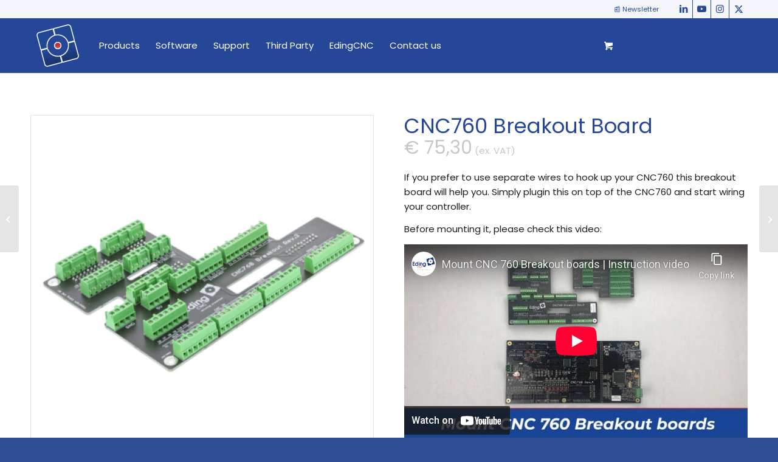

--- FILE ---
content_type: text/html; charset=UTF-8
request_url: https://edingcnc.com/product/cnc760-breakout-board/
body_size: 31930
content:
<!DOCTYPE html>
<html lang="en-US" class="html_stretched responsive av-preloader-disabled  html_header_top html_logo_left html_main_nav_header html_menu_right html_slim html_header_sticky html_header_shrinking_disabled html_header_topbar_active html_mobile_menu_phone html_header_searchicon html_content_align_center html_header_unstick_top_disabled html_header_stretch_disabled html_minimal_header html_minimal_header_shadow html_av-submenu-hidden html_av-submenu-display-click html_av-overlay-side html_av-overlay-side-classic html_av-submenu-clone html_entry_id_1002 html_visible_cart av-cookies-no-cookie-consent av-no-preview av-default-lightbox html_text_menu_active av-mobile-menu-switch-default">
<head>
<meta charset="UTF-8" />
<script type="text/javascript">
/* <![CDATA[ */
var gform;gform||(document.addEventListener("gform_main_scripts_loaded",function(){gform.scriptsLoaded=!0}),document.addEventListener("gform/theme/scripts_loaded",function(){gform.themeScriptsLoaded=!0}),window.addEventListener("DOMContentLoaded",function(){gform.domLoaded=!0}),gform={domLoaded:!1,scriptsLoaded:!1,themeScriptsLoaded:!1,isFormEditor:()=>"function"==typeof InitializeEditor,callIfLoaded:function(o){return!(!gform.domLoaded||!gform.scriptsLoaded||!gform.themeScriptsLoaded&&!gform.isFormEditor()||(gform.isFormEditor()&&console.warn("The use of gform.initializeOnLoaded() is deprecated in the form editor context and will be removed in Gravity Forms 3.1."),o(),0))},initializeOnLoaded:function(o){gform.callIfLoaded(o)||(document.addEventListener("gform_main_scripts_loaded",()=>{gform.scriptsLoaded=!0,gform.callIfLoaded(o)}),document.addEventListener("gform/theme/scripts_loaded",()=>{gform.themeScriptsLoaded=!0,gform.callIfLoaded(o)}),window.addEventListener("DOMContentLoaded",()=>{gform.domLoaded=!0,gform.callIfLoaded(o)}))},hooks:{action:{},filter:{}},addAction:function(o,r,e,t){gform.addHook("action",o,r,e,t)},addFilter:function(o,r,e,t){gform.addHook("filter",o,r,e,t)},doAction:function(o){gform.doHook("action",o,arguments)},applyFilters:function(o){return gform.doHook("filter",o,arguments)},removeAction:function(o,r){gform.removeHook("action",o,r)},removeFilter:function(o,r,e){gform.removeHook("filter",o,r,e)},addHook:function(o,r,e,t,n){null==gform.hooks[o][r]&&(gform.hooks[o][r]=[]);var d=gform.hooks[o][r];null==n&&(n=r+"_"+d.length),gform.hooks[o][r].push({tag:n,callable:e,priority:t=null==t?10:t})},doHook:function(r,o,e){var t;if(e=Array.prototype.slice.call(e,1),null!=gform.hooks[r][o]&&((o=gform.hooks[r][o]).sort(function(o,r){return o.priority-r.priority}),o.forEach(function(o){"function"!=typeof(t=o.callable)&&(t=window[t]),"action"==r?t.apply(null,e):e[0]=t.apply(null,e)})),"filter"==r)return e[0]},removeHook:function(o,r,t,n){var e;null!=gform.hooks[o][r]&&(e=(e=gform.hooks[o][r]).filter(function(o,r,e){return!!(null!=n&&n!=o.tag||null!=t&&t!=o.priority)}),gform.hooks[o][r]=e)}});
/* ]]> */
</script>



<!-- mobile setting -->
<meta name="viewport" content="width=device-width, initial-scale=1">

<!-- Scripts/CSS and wp_head hook -->
<meta name='robots' content='index, follow, max-image-preview:large, max-snippet:-1, max-video-preview:-1' />

<!-- Google Tag Manager for WordPress by gtm4wp.com -->
<script data-cfasync="false" data-pagespeed-no-defer>
	var gtm4wp_datalayer_name = "dataLayer";
	var dataLayer = dataLayer || [];
	const gtm4wp_use_sku_instead = 0;
	const gtm4wp_currency = 'EUR';
	const gtm4wp_product_per_impression = 10;
	const gtm4wp_clear_ecommerce = false;
	const gtm4wp_datalayer_max_timeout = 2000;
</script>
<!-- End Google Tag Manager for WordPress by gtm4wp.com -->
	<!-- This site is optimized with the Yoast SEO plugin v26.8 - https://yoast.com/product/yoast-seo-wordpress/ -->
	<title>CNC760 Breakout Board | EdingCNC</title>
	<link rel="canonical" href="https://edingcnc.com/product/cnc760-breakout-board/" />
	<meta property="og:locale" content="en_US" />
	<meta property="og:type" content="article" />
	<meta property="og:title" content="CNC760 Breakout Board | EdingCNC" />
	<meta property="og:description" content="If you prefer to use separate wires to hook up your CNC760 this breakout board will help you. Simply plugin this on top of the CNC760 and start wiring your controller.  Before mounting it, please check this video:    &nbsp;" />
	<meta property="og:url" content="https://edingcnc.com/product/cnc760-breakout-board/" />
	<meta property="og:site_name" content="EdingCNC" />
	<meta property="article:publisher" content="https://www.facebook.com/groups/EdingCNC/" />
	<meta property="article:modified_time" content="2026-01-08T12:04:26+00:00" />
	<meta property="og:image" content="https://edingcnc.com/wp-content/uploads/2020/11/CNC760-breakout-rev-3-schuin-Medium-1030x540-2.png" />
	<meta property="og:image:width" content="1000" />
	<meta property="og:image:height" content="1000" />
	<meta property="og:image:type" content="image/png" />
	<meta name="twitter:card" content="summary_large_image" />
	<meta name="twitter:site" content="@edingcnc" />
	<script type="application/ld+json" class="yoast-schema-graph">{"@context":"https://schema.org","@graph":[{"@type":"WebPage","@id":"https://edingcnc.com/product/cnc760-breakout-board/","url":"https://edingcnc.com/product/cnc760-breakout-board/","name":"CNC760 Breakout Board | EdingCNC","isPartOf":{"@id":"https://edingcnc.com/#website"},"primaryImageOfPage":{"@id":"https://edingcnc.com/product/cnc760-breakout-board/#primaryimage"},"image":{"@id":"https://edingcnc.com/product/cnc760-breakout-board/#primaryimage"},"thumbnailUrl":"https://edingcnc.com/wp-content/uploads/2020/11/CNC760-breakout-rev-3-schuin-Medium-1030x540-2.png","datePublished":"2020-11-23T11:32:00+00:00","dateModified":"2026-01-08T12:04:26+00:00","breadcrumb":{"@id":"https://edingcnc.com/product/cnc760-breakout-board/#breadcrumb"},"inLanguage":"en-US","potentialAction":[{"@type":"ReadAction","target":["https://edingcnc.com/product/cnc760-breakout-board/"]}]},{"@type":"ImageObject","inLanguage":"en-US","@id":"https://edingcnc.com/product/cnc760-breakout-board/#primaryimage","url":"https://edingcnc.com/wp-content/uploads/2020/11/CNC760-breakout-rev-3-schuin-Medium-1030x540-2.png","contentUrl":"https://edingcnc.com/wp-content/uploads/2020/11/CNC760-breakout-rev-3-schuin-Medium-1030x540-2.png","width":1000,"height":1000},{"@type":"BreadcrumbList","@id":"https://edingcnc.com/product/cnc760-breakout-board/#breadcrumb","itemListElement":[{"@type":"ListItem","position":1,"name":"Home","item":"https://edingcnc.com/"},{"@type":"ListItem","position":2,"name":"Products","item":"https://edingcnc.com/products/"},{"@type":"ListItem","position":3,"name":"CNC760 Breakout Board"}]},{"@type":"WebSite","@id":"https://edingcnc.com/#website","url":"https://edingcnc.com/","name":"Eding CNC","description":"The next-generation technology for modern CNC machinery","publisher":{"@id":"https://edingcnc.com/#organization"},"alternateName":"Driving Creation","potentialAction":[{"@type":"SearchAction","target":{"@type":"EntryPoint","urlTemplate":"https://edingcnc.com/?s={search_term_string}"},"query-input":{"@type":"PropertyValueSpecification","valueRequired":true,"valueName":"search_term_string"}}],"inLanguage":"en-US"},{"@type":"Organization","@id":"https://edingcnc.com/#organization","name":"EdingCNC","url":"https://edingcnc.com/","logo":{"@type":"ImageObject","inLanguage":"en-US","@id":"https://edingcnc.com/#/schema/logo/image/","url":"https://edingcnc.com/wp-content/uploads/2022/05/logo.png","contentUrl":"https://edingcnc.com/wp-content/uploads/2022/05/logo.png","width":466,"height":246,"caption":"EdingCNC"},"image":{"@id":"https://edingcnc.com/#/schema/logo/image/"},"sameAs":["https://www.facebook.com/groups/EdingCNC/","https://x.com/edingcnc","https://www.linkedin.com/company/eding-cnc/","https://www.youtube.com/edingcnc101","https://www.instagram.com/eding_cnc/"]}]}</script>
	<!-- / Yoast SEO plugin. -->


<link rel='dns-prefetch' href='//cdn.jsdelivr.net' />
<link rel='dns-prefetch' href='//www.google.com' />
<link href='https://fonts.gstatic.com' crossorigin rel='preconnect' />
<style id='wp-img-auto-sizes-contain-inline-css' type='text/css'>
img:is([sizes=auto i],[sizes^="auto," i]){contain-intrinsic-size:3000px 1500px}
/*# sourceURL=wp-img-auto-sizes-contain-inline-css */
</style>
<link rel='stylesheet' id='wdp_cart-summary-css' href='https://edingcnc.com/wp-content/plugins/advanced-dynamic-pricing-for-woocommerce/BaseVersion/assets/css/cart-summary.css?ver=4.10.5' type='text/css' media='all' />
<link rel='stylesheet' id='wp-block-library-css' href='https://edingcnc.com/wp-includes/css/dist/block-library/style.min.css?ver=6.9' type='text/css' media='all' />
<link rel='stylesheet' id='wc-blocks-style-css' href='https://edingcnc.com/wp-content/plugins/woocommerce/assets/client/blocks/wc-blocks.css?ver=wc-10.4.3' type='text/css' media='all' />
<style id='global-styles-inline-css' type='text/css'>
:root{--wp--preset--aspect-ratio--square: 1;--wp--preset--aspect-ratio--4-3: 4/3;--wp--preset--aspect-ratio--3-4: 3/4;--wp--preset--aspect-ratio--3-2: 3/2;--wp--preset--aspect-ratio--2-3: 2/3;--wp--preset--aspect-ratio--16-9: 16/9;--wp--preset--aspect-ratio--9-16: 9/16;--wp--preset--color--black: #000000;--wp--preset--color--cyan-bluish-gray: #abb8c3;--wp--preset--color--white: #ffffff;--wp--preset--color--pale-pink: #f78da7;--wp--preset--color--vivid-red: #cf2e2e;--wp--preset--color--luminous-vivid-orange: #ff6900;--wp--preset--color--luminous-vivid-amber: #fcb900;--wp--preset--color--light-green-cyan: #7bdcb5;--wp--preset--color--vivid-green-cyan: #00d084;--wp--preset--color--pale-cyan-blue: #8ed1fc;--wp--preset--color--vivid-cyan-blue: #0693e3;--wp--preset--color--vivid-purple: #9b51e0;--wp--preset--color--metallic-red: #b02b2c;--wp--preset--color--maximum-yellow-red: #edae44;--wp--preset--color--yellow-sun: #eeee22;--wp--preset--color--palm-leaf: #83a846;--wp--preset--color--aero: #7bb0e7;--wp--preset--color--old-lavender: #745f7e;--wp--preset--color--steel-teal: #5f8789;--wp--preset--color--raspberry-pink: #d65799;--wp--preset--color--medium-turquoise: #4ecac2;--wp--preset--gradient--vivid-cyan-blue-to-vivid-purple: linear-gradient(135deg,rgb(6,147,227) 0%,rgb(155,81,224) 100%);--wp--preset--gradient--light-green-cyan-to-vivid-green-cyan: linear-gradient(135deg,rgb(122,220,180) 0%,rgb(0,208,130) 100%);--wp--preset--gradient--luminous-vivid-amber-to-luminous-vivid-orange: linear-gradient(135deg,rgb(252,185,0) 0%,rgb(255,105,0) 100%);--wp--preset--gradient--luminous-vivid-orange-to-vivid-red: linear-gradient(135deg,rgb(255,105,0) 0%,rgb(207,46,46) 100%);--wp--preset--gradient--very-light-gray-to-cyan-bluish-gray: linear-gradient(135deg,rgb(238,238,238) 0%,rgb(169,184,195) 100%);--wp--preset--gradient--cool-to-warm-spectrum: linear-gradient(135deg,rgb(74,234,220) 0%,rgb(151,120,209) 20%,rgb(207,42,186) 40%,rgb(238,44,130) 60%,rgb(251,105,98) 80%,rgb(254,248,76) 100%);--wp--preset--gradient--blush-light-purple: linear-gradient(135deg,rgb(255,206,236) 0%,rgb(152,150,240) 100%);--wp--preset--gradient--blush-bordeaux: linear-gradient(135deg,rgb(254,205,165) 0%,rgb(254,45,45) 50%,rgb(107,0,62) 100%);--wp--preset--gradient--luminous-dusk: linear-gradient(135deg,rgb(255,203,112) 0%,rgb(199,81,192) 50%,rgb(65,88,208) 100%);--wp--preset--gradient--pale-ocean: linear-gradient(135deg,rgb(255,245,203) 0%,rgb(182,227,212) 50%,rgb(51,167,181) 100%);--wp--preset--gradient--electric-grass: linear-gradient(135deg,rgb(202,248,128) 0%,rgb(113,206,126) 100%);--wp--preset--gradient--midnight: linear-gradient(135deg,rgb(2,3,129) 0%,rgb(40,116,252) 100%);--wp--preset--font-size--small: 1rem;--wp--preset--font-size--medium: 1.125rem;--wp--preset--font-size--large: 1.75rem;--wp--preset--font-size--x-large: clamp(1.75rem, 3vw, 2.25rem);--wp--preset--spacing--20: 0.44rem;--wp--preset--spacing--30: 0.67rem;--wp--preset--spacing--40: 1rem;--wp--preset--spacing--50: 1.5rem;--wp--preset--spacing--60: 2.25rem;--wp--preset--spacing--70: 3.38rem;--wp--preset--spacing--80: 5.06rem;--wp--preset--shadow--natural: 6px 6px 9px rgba(0, 0, 0, 0.2);--wp--preset--shadow--deep: 12px 12px 50px rgba(0, 0, 0, 0.4);--wp--preset--shadow--sharp: 6px 6px 0px rgba(0, 0, 0, 0.2);--wp--preset--shadow--outlined: 6px 6px 0px -3px rgb(255, 255, 255), 6px 6px rgb(0, 0, 0);--wp--preset--shadow--crisp: 6px 6px 0px rgb(0, 0, 0);}.has-black-color{color: var(--wp--preset--color--black) !important;}.has-cyan-bluish-gray-color{color: var(--wp--preset--color--cyan-bluish-gray) !important;}.has-white-color{color: var(--wp--preset--color--white) !important;}.has-pale-pink-color{color: var(--wp--preset--color--pale-pink) !important;}.has-vivid-red-color{color: var(--wp--preset--color--vivid-red) !important;}.has-luminous-vivid-orange-color{color: var(--wp--preset--color--luminous-vivid-orange) !important;}.has-luminous-vivid-amber-color{color: var(--wp--preset--color--luminous-vivid-amber) !important;}.has-light-green-cyan-color{color: var(--wp--preset--color--light-green-cyan) !important;}.has-vivid-green-cyan-color{color: var(--wp--preset--color--vivid-green-cyan) !important;}.has-pale-cyan-blue-color{color: var(--wp--preset--color--pale-cyan-blue) !important;}.has-vivid-cyan-blue-color{color: var(--wp--preset--color--vivid-cyan-blue) !important;}.has-vivid-purple-color{color: var(--wp--preset--color--vivid-purple) !important;}.has-metallic-red-color{color: var(--wp--preset--color--metallic-red) !important;}.has-maximum-yellow-red-color{color: var(--wp--preset--color--maximum-yellow-red) !important;}.has-yellow-sun-color{color: var(--wp--preset--color--yellow-sun) !important;}.has-palm-leaf-color{color: var(--wp--preset--color--palm-leaf) !important;}.has-aero-color{color: var(--wp--preset--color--aero) !important;}.has-old-lavender-color{color: var(--wp--preset--color--old-lavender) !important;}.has-steel-teal-color{color: var(--wp--preset--color--steel-teal) !important;}.has-raspberry-pink-color{color: var(--wp--preset--color--raspberry-pink) !important;}.has-medium-turquoise-color{color: var(--wp--preset--color--medium-turquoise) !important;}.has-black-background-color{background-color: var(--wp--preset--color--black) !important;}.has-cyan-bluish-gray-background-color{background-color: var(--wp--preset--color--cyan-bluish-gray) !important;}.has-white-background-color{background-color: var(--wp--preset--color--white) !important;}.has-pale-pink-background-color{background-color: var(--wp--preset--color--pale-pink) !important;}.has-vivid-red-background-color{background-color: var(--wp--preset--color--vivid-red) !important;}.has-luminous-vivid-orange-background-color{background-color: var(--wp--preset--color--luminous-vivid-orange) !important;}.has-luminous-vivid-amber-background-color{background-color: var(--wp--preset--color--luminous-vivid-amber) !important;}.has-light-green-cyan-background-color{background-color: var(--wp--preset--color--light-green-cyan) !important;}.has-vivid-green-cyan-background-color{background-color: var(--wp--preset--color--vivid-green-cyan) !important;}.has-pale-cyan-blue-background-color{background-color: var(--wp--preset--color--pale-cyan-blue) !important;}.has-vivid-cyan-blue-background-color{background-color: var(--wp--preset--color--vivid-cyan-blue) !important;}.has-vivid-purple-background-color{background-color: var(--wp--preset--color--vivid-purple) !important;}.has-metallic-red-background-color{background-color: var(--wp--preset--color--metallic-red) !important;}.has-maximum-yellow-red-background-color{background-color: var(--wp--preset--color--maximum-yellow-red) !important;}.has-yellow-sun-background-color{background-color: var(--wp--preset--color--yellow-sun) !important;}.has-palm-leaf-background-color{background-color: var(--wp--preset--color--palm-leaf) !important;}.has-aero-background-color{background-color: var(--wp--preset--color--aero) !important;}.has-old-lavender-background-color{background-color: var(--wp--preset--color--old-lavender) !important;}.has-steel-teal-background-color{background-color: var(--wp--preset--color--steel-teal) !important;}.has-raspberry-pink-background-color{background-color: var(--wp--preset--color--raspberry-pink) !important;}.has-medium-turquoise-background-color{background-color: var(--wp--preset--color--medium-turquoise) !important;}.has-black-border-color{border-color: var(--wp--preset--color--black) !important;}.has-cyan-bluish-gray-border-color{border-color: var(--wp--preset--color--cyan-bluish-gray) !important;}.has-white-border-color{border-color: var(--wp--preset--color--white) !important;}.has-pale-pink-border-color{border-color: var(--wp--preset--color--pale-pink) !important;}.has-vivid-red-border-color{border-color: var(--wp--preset--color--vivid-red) !important;}.has-luminous-vivid-orange-border-color{border-color: var(--wp--preset--color--luminous-vivid-orange) !important;}.has-luminous-vivid-amber-border-color{border-color: var(--wp--preset--color--luminous-vivid-amber) !important;}.has-light-green-cyan-border-color{border-color: var(--wp--preset--color--light-green-cyan) !important;}.has-vivid-green-cyan-border-color{border-color: var(--wp--preset--color--vivid-green-cyan) !important;}.has-pale-cyan-blue-border-color{border-color: var(--wp--preset--color--pale-cyan-blue) !important;}.has-vivid-cyan-blue-border-color{border-color: var(--wp--preset--color--vivid-cyan-blue) !important;}.has-vivid-purple-border-color{border-color: var(--wp--preset--color--vivid-purple) !important;}.has-metallic-red-border-color{border-color: var(--wp--preset--color--metallic-red) !important;}.has-maximum-yellow-red-border-color{border-color: var(--wp--preset--color--maximum-yellow-red) !important;}.has-yellow-sun-border-color{border-color: var(--wp--preset--color--yellow-sun) !important;}.has-palm-leaf-border-color{border-color: var(--wp--preset--color--palm-leaf) !important;}.has-aero-border-color{border-color: var(--wp--preset--color--aero) !important;}.has-old-lavender-border-color{border-color: var(--wp--preset--color--old-lavender) !important;}.has-steel-teal-border-color{border-color: var(--wp--preset--color--steel-teal) !important;}.has-raspberry-pink-border-color{border-color: var(--wp--preset--color--raspberry-pink) !important;}.has-medium-turquoise-border-color{border-color: var(--wp--preset--color--medium-turquoise) !important;}.has-vivid-cyan-blue-to-vivid-purple-gradient-background{background: var(--wp--preset--gradient--vivid-cyan-blue-to-vivid-purple) !important;}.has-light-green-cyan-to-vivid-green-cyan-gradient-background{background: var(--wp--preset--gradient--light-green-cyan-to-vivid-green-cyan) !important;}.has-luminous-vivid-amber-to-luminous-vivid-orange-gradient-background{background: var(--wp--preset--gradient--luminous-vivid-amber-to-luminous-vivid-orange) !important;}.has-luminous-vivid-orange-to-vivid-red-gradient-background{background: var(--wp--preset--gradient--luminous-vivid-orange-to-vivid-red) !important;}.has-very-light-gray-to-cyan-bluish-gray-gradient-background{background: var(--wp--preset--gradient--very-light-gray-to-cyan-bluish-gray) !important;}.has-cool-to-warm-spectrum-gradient-background{background: var(--wp--preset--gradient--cool-to-warm-spectrum) !important;}.has-blush-light-purple-gradient-background{background: var(--wp--preset--gradient--blush-light-purple) !important;}.has-blush-bordeaux-gradient-background{background: var(--wp--preset--gradient--blush-bordeaux) !important;}.has-luminous-dusk-gradient-background{background: var(--wp--preset--gradient--luminous-dusk) !important;}.has-pale-ocean-gradient-background{background: var(--wp--preset--gradient--pale-ocean) !important;}.has-electric-grass-gradient-background{background: var(--wp--preset--gradient--electric-grass) !important;}.has-midnight-gradient-background{background: var(--wp--preset--gradient--midnight) !important;}.has-small-font-size{font-size: var(--wp--preset--font-size--small) !important;}.has-medium-font-size{font-size: var(--wp--preset--font-size--medium) !important;}.has-large-font-size{font-size: var(--wp--preset--font-size--large) !important;}.has-x-large-font-size{font-size: var(--wp--preset--font-size--x-large) !important;}
/*# sourceURL=global-styles-inline-css */
</style>

<link rel='stylesheet' id='wp-components-css' href='https://edingcnc.com/wp-includes/css/dist/components/style.min.css?ver=6.9' type='text/css' media='all' />
<link rel='stylesheet' id='wp-preferences-css' href='https://edingcnc.com/wp-includes/css/dist/preferences/style.min.css?ver=6.9' type='text/css' media='all' />
<link rel='stylesheet' id='wp-block-editor-css' href='https://edingcnc.com/wp-includes/css/dist/block-editor/style.min.css?ver=6.9' type='text/css' media='all' />
<link rel='stylesheet' id='popup-maker-block-library-style-css' href='https://edingcnc.com/wp-content/plugins/popup-maker/dist/packages/block-library-style.css?ver=dbea705cfafe089d65f1' type='text/css' media='all' />
<style id='woocommerce-inline-inline-css' type='text/css'>
.woocommerce form .form-row .required { visibility: visible; }
/*# sourceURL=woocommerce-inline-inline-css */
</style>
<link rel='stylesheet' id='wpsl-styles-css' href='https://edingcnc.com/wp-content/plugins/wp-store-locator/css/styles.min.css?ver=2.2.261' type='text/css' media='all' />
<link rel='stylesheet' id='grw-public-main-css-css' href='https://edingcnc.com/wp-content/plugins/widget-google-reviews/assets/css/public-main.css?ver=6.9.3' type='text/css' media='all' />
<link rel='stylesheet' id='dashicons-css' href='https://edingcnc.com/wp-includes/css/dashicons.min.css?ver=6.9' type='text/css' media='all' />
<link rel='stylesheet' id='wc_products_compare_style-css' href='https://edingcnc.com/wp-content/plugins/woocommerce-products-compare/assets/css/frontend.css?ver=1.4.3' type='text/css' media='all' />
<link rel='stylesheet' id='fancybox_style-css' href='https://cdn.jsdelivr.net/gh/fancyapps/fancybox@3.5.7/dist/jquery.fancybox.min.css?ver=6.9' type='text/css' media='all' />
<link rel='stylesheet' id='mediaelement-css' href='https://edingcnc.com/wp-includes/js/mediaelement/mediaelementplayer-legacy.min.css?ver=4.2.17' type='text/css' media='all' />
<link rel='stylesheet' id='wp-mediaelement-css' href='https://edingcnc.com/wp-includes/js/mediaelement/wp-mediaelement.min.css?ver=6.9' type='text/css' media='all' />
<link rel='stylesheet' id='mollie-applepaydirect-css' href='https://edingcnc.com/wp-content/plugins/mollie-payments-for-woocommerce/public/css/mollie-applepaydirect.min.css?ver=1768998140' type='text/css' media='screen' />
<link rel='stylesheet' id='fwd360pv_rl_css-css' href='https://edingcnc.com/wp-content/plugins/fwd360pv/css/global.css?ver=6.9' type='text/css' media='all' />
<link rel='stylesheet' id='wc-pb-checkout-blocks-css' href='https://edingcnc.com/wp-content/plugins/woocommerce-product-bundles/assets/css/frontend/checkout-blocks.css?ver=8.5.5' type='text/css' media='all' />
<link rel='stylesheet' id='popup-maker-site-css' href='//edingcnc.com/wp-content/uploads/pum/pum-site-styles-1.css?generated=1755591734&#038;ver=1.21.5' type='text/css' media='all' />
<link rel='stylesheet' id='gform_basic-css' href='https://edingcnc.com/wp-content/plugins/gravityforms/assets/css/dist/basic.min.css?ver=2.9.25' type='text/css' media='all' />
<link rel='stylesheet' id='gform_theme_components-css' href='https://edingcnc.com/wp-content/plugins/gravityforms/assets/css/dist/theme-components.min.css?ver=2.9.25' type='text/css' media='all' />
<link rel='stylesheet' id='gform_theme-css' href='https://edingcnc.com/wp-content/plugins/gravityforms/assets/css/dist/theme.min.css?ver=2.9.25' type='text/css' media='all' />
<link rel='stylesheet' id='master-css-css' href='https://edingcnc.com/wp-content/themes/enfold-child/css/master/master.css?ver=1761810042' type='text/css' media='all' />
<link rel='stylesheet' id='wc-bundle-style-css' href='https://edingcnc.com/wp-content/plugins/woocommerce-product-bundles/assets/css/frontend/woocommerce.css?ver=8.5.5' type='text/css' media='all' />
<link rel='stylesheet' id='avia-merged-styles-css' href='https://edingcnc.com/wp-content/uploads/dynamic_avia/avia-merged-styles-4519a5148155d82d5fec84233000ceb5---6970c542b208e.css' type='text/css' media='all' />
<link rel='stylesheet' id='wdp_pricing-table-css' href='https://edingcnc.com/wp-content/plugins/advanced-dynamic-pricing-for-woocommerce/BaseVersion/assets/css/pricing-table.css?ver=4.10.5' type='text/css' media='all' />
<link rel='stylesheet' id='wdp_deals-table-css' href='https://edingcnc.com/wp-content/plugins/advanced-dynamic-pricing-for-woocommerce/BaseVersion/assets/css/deals-table.css?ver=4.10.5' type='text/css' media='all' />
<script type="text/javascript" src="https://edingcnc.com/wp-includes/js/jquery/jquery.min.js?ver=3.7.1" id="jquery-core-js"></script>
<script type="text/javascript" src="https://edingcnc.com/wp-content/plugins/woocommerce/assets/js/js-cookie/js.cookie.min.js?ver=2.1.4-wc.10.4.3" id="wc-js-cookie-js" defer="defer" data-wp-strategy="defer"></script>
<script type="text/javascript" id="wc-cart-fragments-js-extra">
/* <![CDATA[ */
var wc_cart_fragments_params = {"ajax_url":"/wp-admin/admin-ajax.php","wc_ajax_url":"/?wc-ajax=%%endpoint%%","cart_hash_key":"wc_cart_hash_b653fbbfd63a9ae0b3467be9514ade34","fragment_name":"wc_fragments_b653fbbfd63a9ae0b3467be9514ade34","request_timeout":"5000"};
//# sourceURL=wc-cart-fragments-js-extra
/* ]]> */
</script>
<script type="text/javascript" src="https://edingcnc.com/wp-content/plugins/woocommerce/assets/js/frontend/cart-fragments.min.js?ver=10.4.3" id="wc-cart-fragments-js" defer="defer" data-wp-strategy="defer"></script>
<script type="text/javascript" src="https://edingcnc.com/wp-content/plugins/woocommerce/assets/js/jquery-blockui/jquery.blockUI.min.js?ver=2.7.0-wc.10.4.3" id="wc-jquery-blockui-js" defer="defer" data-wp-strategy="defer"></script>
<script type="text/javascript" id="wc-add-to-cart-js-extra">
/* <![CDATA[ */
var wc_add_to_cart_params = {"ajax_url":"/wp-admin/admin-ajax.php","wc_ajax_url":"/?wc-ajax=%%endpoint%%","i18n_view_cart":"View cart","cart_url":"https://edingcnc.com/winkelmand/","is_cart":"","cart_redirect_after_add":"no"};
//# sourceURL=wc-add-to-cart-js-extra
/* ]]> */
</script>
<script type="text/javascript" src="https://edingcnc.com/wp-content/plugins/woocommerce/assets/js/frontend/add-to-cart.min.js?ver=10.4.3" id="wc-add-to-cart-js" defer="defer" data-wp-strategy="defer"></script>
<script type="text/javascript" id="wc-single-product-js-extra">
/* <![CDATA[ */
var wc_single_product_params = {"i18n_required_rating_text":"Please select a rating","i18n_rating_options":["1 of 5 stars","2 of 5 stars","3 of 5 stars","4 of 5 stars","5 of 5 stars"],"i18n_product_gallery_trigger_text":"View full-screen image gallery","review_rating_required":"yes","flexslider":{"rtl":false,"animation":"slide","smoothHeight":true,"directionNav":false,"controlNav":"thumbnails","slideshow":false,"animationSpeed":500,"animationLoop":false,"allowOneSlide":false},"zoom_enabled":"","zoom_options":[],"photoswipe_enabled":"","photoswipe_options":{"shareEl":false,"closeOnScroll":false,"history":false,"hideAnimationDuration":0,"showAnimationDuration":0},"flexslider_enabled":""};
//# sourceURL=wc-single-product-js-extra
/* ]]> */
</script>
<script type="text/javascript" src="https://edingcnc.com/wp-content/plugins/woocommerce/assets/js/frontend/single-product.min.js?ver=10.4.3" id="wc-single-product-js" defer="defer" data-wp-strategy="defer"></script>
<script type="text/javascript" id="woocommerce-js-extra">
/* <![CDATA[ */
var woocommerce_params = {"ajax_url":"/wp-admin/admin-ajax.php","wc_ajax_url":"/?wc-ajax=%%endpoint%%","i18n_password_show":"Show password","i18n_password_hide":"Hide password"};
//# sourceURL=woocommerce-js-extra
/* ]]> */
</script>
<script type="text/javascript" src="https://edingcnc.com/wp-content/plugins/woocommerce/assets/js/frontend/woocommerce.min.js?ver=10.4.3" id="woocommerce-js" defer="defer" data-wp-strategy="defer"></script>
<script type="text/javascript" defer="defer" src="https://edingcnc.com/wp-content/plugins/widget-google-reviews/assets/js/public-main.js?ver=6.9.3" id="grw-public-main-js-js"></script>
<script type="text/javascript" src="https://edingcnc.com/wp-content/plugins/fwd360pv/js/FWDViewer.js?ver=6.9" id="fwd360pv_rl_script-js"></script>
<script type="text/javascript" defer='defer' src="https://edingcnc.com/wp-content/plugins/gravityforms/js/jquery.json.min.js?ver=2.9.25" id="gform_json-js"></script>
<script type="text/javascript" id="gform_gravityforms-js-extra">
/* <![CDATA[ */
var gf_global = {"gf_currency_config":{"name":"Euro","symbol_left":"","symbol_right":"&#8364;","symbol_padding":" ","thousand_separator":".","decimal_separator":",","decimals":2,"code":"EUR"},"base_url":"https://edingcnc.com/wp-content/plugins/gravityforms","number_formats":[],"spinnerUrl":"https://edingcnc.com/wp-content/plugins/gravityforms/images/spinner.svg","version_hash":"1e87427fd17392d4a8847d6439e757a5","strings":{"newRowAdded":"New row added.","rowRemoved":"Row removed","formSaved":"The form has been saved.  The content contains the link to return and complete the form."}};
var gf_global = {"gf_currency_config":{"name":"Euro","symbol_left":"","symbol_right":"&#8364;","symbol_padding":" ","thousand_separator":".","decimal_separator":",","decimals":2,"code":"EUR"},"base_url":"https://edingcnc.com/wp-content/plugins/gravityforms","number_formats":[],"spinnerUrl":"https://edingcnc.com/wp-content/plugins/gravityforms/images/spinner.svg","version_hash":"1e87427fd17392d4a8847d6439e757a5","strings":{"newRowAdded":"New row added.","rowRemoved":"Row removed","formSaved":"The form has been saved.  The content contains the link to return and complete the form."}};
var gf_global = {"gf_currency_config":{"name":"Euro","symbol_left":"","symbol_right":"&#8364;","symbol_padding":" ","thousand_separator":".","decimal_separator":",","decimals":2,"code":"EUR"},"base_url":"https://edingcnc.com/wp-content/plugins/gravityforms","number_formats":[],"spinnerUrl":"https://edingcnc.com/wp-content/plugins/gravityforms/images/spinner.svg","version_hash":"1e87427fd17392d4a8847d6439e757a5","strings":{"newRowAdded":"New row added.","rowRemoved":"Row removed","formSaved":"The form has been saved.  The content contains the link to return and complete the form."}};
var gf_global = {"gf_currency_config":{"name":"Euro","symbol_left":"","symbol_right":"&#8364;","symbol_padding":" ","thousand_separator":".","decimal_separator":",","decimals":2,"code":"EUR"},"base_url":"https://edingcnc.com/wp-content/plugins/gravityforms","number_formats":[],"spinnerUrl":"https://edingcnc.com/wp-content/plugins/gravityforms/images/spinner.svg","version_hash":"1e87427fd17392d4a8847d6439e757a5","strings":{"newRowAdded":"New row added.","rowRemoved":"Row removed","formSaved":"The form has been saved.  The content contains the link to return and complete the form."}};
var gf_global = {"gf_currency_config":{"name":"Euro","symbol_left":"","symbol_right":"&#8364;","symbol_padding":" ","thousand_separator":".","decimal_separator":",","decimals":2,"code":"EUR"},"base_url":"https://edingcnc.com/wp-content/plugins/gravityforms","number_formats":[],"spinnerUrl":"https://edingcnc.com/wp-content/plugins/gravityforms/images/spinner.svg","version_hash":"1e87427fd17392d4a8847d6439e757a5","strings":{"newRowAdded":"New row added.","rowRemoved":"Row removed","formSaved":"The form has been saved.  The content contains the link to return and complete the form."}};
var gform_i18n = {"datepicker":{"days":{"monday":"Mo","tuesday":"Tu","wednesday":"We","thursday":"Th","friday":"Fr","saturday":"Sa","sunday":"Su"},"months":{"january":"January","february":"February","march":"March","april":"April","may":"May","june":"June","july":"July","august":"August","september":"September","october":"October","november":"November","december":"December"},"firstDay":1,"iconText":"Select date"}};
var gf_legacy_multi = {"1":"","11":"","10":""};
var gform_gravityforms = {"strings":{"invalid_file_extension":"This type of file is not allowed. Must be one of the following:","delete_file":"Delete this file","in_progress":"in progress","file_exceeds_limit":"File exceeds size limit","illegal_extension":"This type of file is not allowed.","max_reached":"Maximum number of files reached","unknown_error":"There was a problem while saving the file on the server","currently_uploading":"Please wait for the uploading to complete","cancel":"Cancel","cancel_upload":"Cancel this upload","cancelled":"Cancelled","error":"Error","message":"Message"},"vars":{"images_url":"https://edingcnc.com/wp-content/plugins/gravityforms/images"}};
//# sourceURL=gform_gravityforms-js-extra
/* ]]> */
</script>
<script type="text/javascript" defer='defer' src="https://edingcnc.com/wp-content/plugins/gravityforms/js/gravityforms.min.js?ver=2.9.25" id="gform_gravityforms-js"></script>
<script type="text/javascript" defer='defer' src="https://www.google.com/recaptcha/api.js?hl=en&amp;ver=6.9#038;render=explicit" id="gform_recaptcha-js"></script>
<script type="text/javascript" defer='defer' src="https://edingcnc.com/wp-content/plugins/gravityforms/assets/js/dist/utils.min.js?ver=48a3755090e76a154853db28fc254681" id="gform_gravityforms_utils-js"></script>
<script type="text/javascript" src="https://edingcnc.com/wp-content/uploads/dynamic_avia/avia-head-scripts-df7886ac2fb9574a410d05285be45af0---6970c542b8944.js" id="avia-head-scripts-js"></script>
<link rel='shortlink' href='https://edingcnc.com/?p=1002' />

<!-- Google Tag Manager for WordPress by gtm4wp.com -->
<!-- GTM Container placement set to off -->
<script data-cfasync="false" data-pagespeed-no-defer type="text/javascript">
</script>
<script data-cfasync="false" data-pagespeed-no-defer type="text/javascript">
	console.warn && console.warn("[GTM4WP] Google Tag Manager container code placement set to OFF !!!");
	console.warn && console.warn("[GTM4WP] Data layer codes are active but GTM container must be loaded using custom coding !!!");
</script>
<!-- End Google Tag Manager for WordPress by gtm4wp.com -->        <script>


	        // FacetWP
	        (function($) {

		    $(document).on('facetwp-loaded', function() {

				    if (FWP.loaded) {
		                 $([document.documentElement, document.body]).animate({
					        scrollTop: $(".product-sorting").offset().top - 230
					    }, 200);
		            }


			        $('.facetwp-facet').each(function() {
			            var $facet = $(this);
			            var facet_name = $facet.attr('data-name');
			            var facet_label = FWP.settings.labels[facet_name];

			            if ($facet.closest('.facet-wrap').length < 1) {
			                $facet.wrap('<div class="facet-wrap"></div>');
			                $facet.before('<h3 class="facet-label">' + facet_label + '</h3>');
			            }
			        });

			        setTimeout(function(){

				         $.each(FWP.settings.num_choices, function(key, val) {
				            var $parent = $('.facetwp-facet-' + key).parent('.facet-wrap');
				            (0 === val) ? $parent.hide() : $parent.show();
				        });

			        }, 100);

			        $('.facetwp-template').animate({ opacity: 1 }, 600);

			    });

			    $(document).on('facetwp-refresh', function() {
				    $('.facetwp-template').animate({ opacity: 0.2 }, 200);
			    });

			})(jQuery);

        </script>
    		<!-- Global site tag (gtag.js) - Google Analytics -->
		<script async src="https://www.googletagmanager.com/gtag/js?id=UA-90529518-1"></script>
		<script>
		  window.dataLayer = window.dataLayer || [];
		  function gtag(){dataLayer.push(arguments);}
		  gtag('js', new Date());

		  gtag('config', 'UA-90529518-1', { 'anonymize_ip': true });
		</script>
		<!-- End Google Tag Manager -->
			<!-- Google Tag Manager -->
		<script>(function(w,d,s,l,i){w[l]=w[l]||[];w[l].push({'gtm.start':
		new Date().getTime(),event:'gtm.js'});var f=d.getElementsByTagName(s)[0],
		j=d.createElement(s),dl=l!='dataLayer'?'&l='+l:'';j.async=true;j.src=
		'https://www.googletagmanager.com/gtm.js?id='+i+dl;f.parentNode.insertBefore(j,f);
		})(window,document,'script','dataLayer','GTM-KK6MNNN');</script>
		<!-- End Google Tag Manager -->
	
<link rel="icon" href="https://edingcnc.com/wp-content/uploads/2020/08/favicon.jpg" type="image/x-icon">
<!--[if lt IE 9]><script src="https://edingcnc.com/wp-content/themes/enfold/js/html5shiv.js"></script><![endif]--><link rel="profile" href="https://gmpg.org/xfn/11" />
<link rel="alternate" type="application/rss+xml" title="EdingCNC RSS2 Feed" href="https://edingcnc.com/feed/" />
<link rel="pingback" href="https://edingcnc.com/xmlrpc.php" />
	<noscript><style>.woocommerce-product-gallery{ opacity: 1 !important; }</style></noscript>
	        <style type="text/css">
            .wdp_bulk_table_content .wdp_pricing_table_caption { color: #6d6d6d ! important} .wdp_bulk_table_content table thead td { color: #6d6d6d ! important} .wdp_bulk_table_content table thead td { background-color: #efefef ! important} .wdp_bulk_table_content table thead td { higlight_background_color-color: #efefef ! important} .wdp_bulk_table_content table thead td { higlight_text_color: #6d6d6d ! important} .wdp_bulk_table_content table tbody td { color: #6d6d6d ! important} .wdp_bulk_table_content table tbody td { background-color: #ffffff ! important} .wdp_bulk_table_content .wdp_pricing_table_footer { color: #6d6d6d ! important}        </style>
        
<!-- To speed up the rendering and to display the site as fast as possible to the user we include some styles and scripts for above the fold content inline -->
<script type="text/javascript">'use strict';var avia_is_mobile=!1;if(/Android|webOS|iPhone|iPad|iPod|BlackBerry|IEMobile|Opera Mini/i.test(navigator.userAgent)&&'ontouchstart' in document.documentElement){avia_is_mobile=!0;document.documentElement.className+=' avia_mobile '}
else{document.documentElement.className+=' avia_desktop '};document.documentElement.className+=' js_active ';(function(){var e=['-webkit-','-moz-','-ms-',''],n='',o=!1,a=!1;for(var t in e){if(e[t]+'transform' in document.documentElement.style){o=!0;n=e[t]+'transform'};if(e[t]+'perspective' in document.documentElement.style){a=!0}};if(o){document.documentElement.className+=' avia_transform '};if(a){document.documentElement.className+=' avia_transform3d '};if(typeof document.getElementsByClassName=='function'&&typeof document.documentElement.getBoundingClientRect=='function'&&avia_is_mobile==!1){if(n&&window.innerHeight>0){setTimeout(function(){var e=0,o={},a=0,t=document.getElementsByClassName('av-parallax'),i=window.pageYOffset||document.documentElement.scrollTop;for(e=0;e<t.length;e++){t[e].style.top='0px';o=t[e].getBoundingClientRect();a=Math.ceil((window.innerHeight+i-o.top)*0.3);t[e].style[n]='translate(0px, '+a+'px)';t[e].style.top='auto';t[e].className+=' enabled-parallax '}},50)}}})();</script><style type="text/css">
		@font-face {font-family: 'entypo-fontello-enfold'; font-weight: normal; font-style: normal; font-display: swap;
		src: url('https://edingcnc.com/wp-content/themes/enfold/config-templatebuilder/avia-template-builder/assets/fonts/entypo-fontello-enfold/entypo-fontello-enfold.woff2') format('woff2'),
		url('https://edingcnc.com/wp-content/themes/enfold/config-templatebuilder/avia-template-builder/assets/fonts/entypo-fontello-enfold/entypo-fontello-enfold.woff') format('woff'),
		url('https://edingcnc.com/wp-content/themes/enfold/config-templatebuilder/avia-template-builder/assets/fonts/entypo-fontello-enfold/entypo-fontello-enfold.ttf') format('truetype'),
		url('https://edingcnc.com/wp-content/themes/enfold/config-templatebuilder/avia-template-builder/assets/fonts/entypo-fontello-enfold/entypo-fontello-enfold.svg#entypo-fontello-enfold') format('svg'),
		url('https://edingcnc.com/wp-content/themes/enfold/config-templatebuilder/avia-template-builder/assets/fonts/entypo-fontello-enfold/entypo-fontello-enfold.eot'),
		url('https://edingcnc.com/wp-content/themes/enfold/config-templatebuilder/avia-template-builder/assets/fonts/entypo-fontello-enfold/entypo-fontello-enfold.eot?#iefix') format('embedded-opentype');
		}

		#top .avia-font-entypo-fontello-enfold, body .avia-font-entypo-fontello-enfold, html body [data-av_iconfont='entypo-fontello-enfold']:before{ font-family: 'entypo-fontello-enfold'; }
		
		@font-face {font-family: 'entypo-fontello'; font-weight: normal; font-style: normal; font-display: block;
		src: url('https://edingcnc.com/wp-content/themes/enfold/config-templatebuilder/avia-template-builder/assets/fonts/entypo-fontello/entypo-fontello.woff2') format('woff2'),
		url('https://edingcnc.com/wp-content/themes/enfold/config-templatebuilder/avia-template-builder/assets/fonts/entypo-fontello/entypo-fontello.woff') format('woff'),
		url('https://edingcnc.com/wp-content/themes/enfold/config-templatebuilder/avia-template-builder/assets/fonts/entypo-fontello/entypo-fontello.ttf') format('truetype'),
		url('https://edingcnc.com/wp-content/themes/enfold/config-templatebuilder/avia-template-builder/assets/fonts/entypo-fontello/entypo-fontello.svg#entypo-fontello') format('svg'),
		url('https://edingcnc.com/wp-content/themes/enfold/config-templatebuilder/avia-template-builder/assets/fonts/entypo-fontello/entypo-fontello.eot'),
		url('https://edingcnc.com/wp-content/themes/enfold/config-templatebuilder/avia-template-builder/assets/fonts/entypo-fontello/entypo-fontello.eot?#iefix') format('embedded-opentype');
		}

		#top .avia-font-entypo-fontello, body .avia-font-entypo-fontello, html body [data-av_iconfont='entypo-fontello']:before{ font-family: 'entypo-fontello'; }
		</style>

<!--
Debugging Info for Theme support: 

Theme: Enfold
Version: 7.1.3
Installed: enfold
AviaFramework Version: 5.6
AviaBuilder Version: 6.0
aviaElementManager Version: 1.0.1
- - - - - - - - - - -
ChildTheme: Enfold Child
ChildTheme Version: 1.0
ChildTheme Installed: enfold

- - - - - - - - - - -
ML:1G-PU:94-PLA:32
WP:6.9
Compress: CSS:all theme files - JS:all theme files
Updates: enabled - token has changed and not verified
PLAu:30
-->
</head>

<body id="top" class="wp-singular product-template-default single single-product postid-1002 wp-theme-enfold wp-child-theme-enfold-child stretched rtl_columns av-curtain-numeric poppins-custom poppins  theme-enfold woocommerce woocommerce-page woocommerce-no-js post-type-product product_type-simple product_cat-support-parts pa_controller-cnc760 avia-responsive-images-support avia-woocommerce-30 av-recaptcha-enabled av-google-badge-hide" itemscope="itemscope" itemtype="https://schema.org/WebPage" >

			<!-- Google Tag Manager (noscript) -->
		<noscript><iframe src="https://www.googletagmanager.com/ns.html?id=GTM-KK6MNNN"
		height="0" width="0" style="display:none;visibility:hidden"></iframe></noscript>
		<!-- End Google Tag Manager (noscript) -->
	
	<div id='wrap_all'>

	
<header id='header' class='all_colors header_color light_bg_color  av_header_top av_logo_left av_main_nav_header av_menu_right av_slim av_header_sticky av_header_shrinking_disabled av_header_stretch_disabled av_mobile_menu_phone av_header_searchicon av_header_unstick_top_disabled av_minimal_header av_minimal_header_shadow av_bottom_nav_disabled  av_header_border_disabled' aria-label="Header" data-av_shrink_factor='50' role="banner" itemscope="itemscope" itemtype="https://schema.org/WPHeader" >

		<div id='header_meta' class='container_wrap container_wrap_meta  av_icon_active_right av_extra_header_active av_secondary_left av_phone_active_right av_entry_id_1002'>

			      <div class='container'>
			      <ul class='noLightbox social_bookmarks icon_count_4'><li class='social_bookmarks_linkedin av-social-link-linkedin social_icon_1 avia_social_iconfont'><a  target="_blank" aria-label="Link to LinkedIn" href='https://www.linkedin.com/company/eding-cnc/' data-av_icon='' data-av_iconfont='entypo-fontello' title="Link to LinkedIn" desc="Link to LinkedIn" title='Link to LinkedIn'><span class='avia_hidden_link_text'>Link to LinkedIn</span></a></li><li class='social_bookmarks_youtube av-social-link-youtube social_icon_2 avia_social_iconfont'><a  target="_blank" aria-label="Link to Youtube" href='https://www.youtube.com/edingcnc101' data-av_icon='' data-av_iconfont='entypo-fontello' title="Link to Youtube" desc="Link to Youtube" title='Link to Youtube'><span class='avia_hidden_link_text'>Link to Youtube</span></a></li><li class='social_bookmarks_instagram av-social-link-instagram social_icon_3 avia_social_iconfont'><a  target="_blank" aria-label="Link to Instagram" href='https://www.instagram.com/eding_cnc/' data-av_icon='' data-av_iconfont='entypo-fontello' title="Link to Instagram" desc="Link to Instagram" title='Link to Instagram'><span class='avia_hidden_link_text'>Link to Instagram</span></a></li><li class='social_bookmarks_twitter av-social-link-twitter social_icon_4 avia_social_iconfont'><a  target="_blank" aria-label="Link to X" href='https://twitter.com/edingcnc' data-av_icon='' data-av_iconfont='entypo-fontello' title="Link to X" desc="Link to X" title='Link to X'><span class='avia_hidden_link_text'>Link to X</span></a></li></ul><div class='phone-info '><div><a href="http://eepurl.com/cXzqmT">📰 Newsletter</a></div></div>			      </div>
		</div>

		<div  id='header_main' class='container_wrap container_wrap_logo'>

        <ul  class = 'menu-item cart_dropdown ' data-success='was added to the cart'><li class="cart_dropdown_first"><a class='cart_dropdown_link avia-svg-icon avia-font-svg_entypo-fontello' href='https://edingcnc.com/winkelmand/'><div class="av-cart-container" data-av_svg_icon='basket' data-av_iconset='svg_entypo-fontello'><svg version="1.1" xmlns="http://www.w3.org/2000/svg" width="29" height="32" viewBox="0 0 29 32" preserveAspectRatio="xMidYMid meet" aria-labelledby='av-svg-title-1' aria-describedby='av-svg-desc-1' role="graphics-symbol" aria-hidden="true">
<title id='av-svg-title-1'>Shopping Cart</title>
<desc id='av-svg-desc-1'>Shopping Cart</desc>
<path d="M4.8 27.2q0-1.28 0.96-2.24t2.24-0.96q1.344 0 2.272 0.96t0.928 2.24q0 1.344-0.928 2.272t-2.272 0.928q-1.28 0-2.24-0.928t-0.96-2.272zM20.8 27.2q0-1.28 0.96-2.24t2.24-0.96q1.344 0 2.272 0.96t0.928 2.24q0 1.344-0.928 2.272t-2.272 0.928q-1.28 0-2.24-0.928t-0.96-2.272zM10.496 19.648q-1.152 0.32-1.088 0.736t1.408 0.416h17.984v2.432q0 0.64-0.64 0.64h-20.928q-0.64 0-0.64-0.64v-2.432l-0.32-1.472-3.136-14.528h-3.136v-2.56q0-0.64 0.64-0.64h4.992q0.64 0 0.64 0.64v2.752h22.528v8.768q0 0.704-0.576 0.832z"></path>
</svg></div><span class='av-cart-counter '>0</span><span class="avia_hidden_link_text">Shopping Cart</span></a><!--<span class='cart_subtotal'><span class="woocommerce-Price-amount amount"><bdi><span class="woocommerce-Price-currencySymbol">&euro; </span>0,00</bdi></span></span>--><div class="dropdown_widget dropdown_widget_cart"><div class="avia-arrow"></div><div class="widget_shopping_cart_content"></div></div></li></ul><div class='container av-logo-container'><div class='inner-container'><span class='logo avia-standard-logo'><a href='https://edingcnc.com/' class='' aria-label='EdingCNC' ><img src="https://edingcnc.com/wp-content/uploads/2025/10/Logo_only_outline-1-180x180.png" height="100" width="300" alt='EdingCNC' title='' /></a></span><nav class='main_menu' data-selectname='Select a page'  role="navigation" itemscope="itemscope" itemtype="https://schema.org/SiteNavigationElement" ><div class="avia-menu av-main-nav-wrap"><ul role="menu" class="menu av-main-nav" id="avia-menu"><li role="menuitem" id="menu-item-464" class="menu-item menu-item-type-post_type menu-item-object-page menu-item-has-children current_page_parent menu-item-mega-parent  menu-item-top-level menu-item-top-level-1"><a href="https://edingcnc.com/products/" itemprop="url" tabindex="0"><span class="avia-bullet"></span><span class="avia-menu-text">Products</span><span class="avia-menu-fx"><span class="avia-arrow-wrap"><span class="avia-arrow"></span></span></span></a>
<div class='avia_mega_div avia_mega3 nine units'>

<ul class="sub-menu">
	<li role="menuitem" id="menu-item-2174" class="menu-item menu-item-type-taxonomy menu-item-object-product_cat menu-item-has-children avia_mega_menu_columns_3 three units  avia_mega_menu_columns_first"><span class='mega_menu_title heading-color av-special-font'><a href='https://edingcnc.com/product-category/controllers/pro/'>CNC Controller</a></span>
	<ul class="sub-menu">
		<li role="menuitem" id="menu-item-4815" class="menu-item menu-item-type-custom menu-item-object-custom"><a href="https://edingcnc.com/product/cnc530" itemprop="url" tabindex="0"><span class="avia-bullet"></span><span class="avia-menu-text">CNC530*</span></a></li>
		<li role="menuitem" id="menu-item-1066" class="menu-item menu-item-type-custom menu-item-object-custom"><a href="https://edingcnc.com/product/cnc720/" itemprop="url" tabindex="0"><span class="avia-bullet"></span><span class="avia-menu-text">CNC720</span></a></li>
		<li role="menuitem" id="menu-item-1067" class="menu-item menu-item-type-custom menu-item-object-custom"><a href="https://edingcnc.com/product/cnc760/" itemprop="url" tabindex="0"><span class="avia-bullet"></span><span class="avia-menu-text">CNC760</span></a></li>
		<li role="menuitem" id="menu-item-1071" class="menu-item menu-item-type-custom menu-item-object-custom"><a href="https://edingcnc.com/product/icnc600/" itemprop="url" tabindex="0"><span class="avia-bullet"></span><span class="avia-menu-text">iCNC600</span></a></li>
	</ul>
</li>
	<li role="menuitem" id="menu-item-2311" class="menu-item menu-item-type-taxonomy menu-item-object-product_cat menu-item-has-children avia_mega_menu_columns_3 three units "><span class='mega_menu_title heading-color av-special-font'><a href='https://edingcnc.com/product-category/accessories/'>Accessories</a></span>
	<ul class="sub-menu">
		<li role="menuitem" id="menu-item-5623" class="menu-item menu-item-type-custom menu-item-object-custom"><a href="https://edingcnc.com/product-page-panel-pc/" itemprop="url" tabindex="0"><span class="avia-bullet"></span><span class="avia-menu-text">17.3&#8243; Panel PC*</span></a></li>
		<li role="menuitem" id="menu-item-5217" class="menu-item menu-item-type-custom menu-item-object-custom"><a href="https://edingcnc.com/product/statusview" itemprop="url" tabindex="0"><span class="avia-bullet"></span><span class="avia-menu-text">StatusView</span></a></li>
		<li role="menuitem" id="menu-item-4033" class="menu-item menu-item-type-custom menu-item-object-custom"><a href="https://edingcnc.com/product/sensorhub/" itemprop="url" tabindex="0"><span class="avia-bullet"></span><span class="avia-menu-text">SensorHUB</span></a></li>
		<li role="menuitem" id="menu-item-4489" class="menu-item menu-item-type-custom menu-item-object-custom"><a href="https://edingcnc.com/product/OP-25/" itemprop="url" tabindex="0"><span class="avia-bullet"></span><span class="avia-menu-text">OP-25</span></a></li>
		<li role="menuitem" id="menu-item-4037" class="menu-item menu-item-type-custom menu-item-object-custom"><a href="https://edingcnc.com/product/rly8-io/" itemprop="url" tabindex="0"><span class="avia-bullet"></span><span class="avia-menu-text">RLY8IO</span></a></li>
		<li role="menuitem" id="menu-item-4031" class="menu-item menu-item-type-custom menu-item-object-custom"><a href="https://edingcnc.com/product/wireless-pendant/" itemprop="url" tabindex="0"><span class="avia-bullet"></span><span class="avia-menu-text">Wireless Pendant</span></a></li>
		<li role="menuitem" id="menu-item-4032" class="menu-item menu-item-type-custom menu-item-object-custom"><a href="https://edingcnc.com/product/uio-10/" itemprop="url" tabindex="0"><span class="avia-bullet"></span><span class="avia-menu-text">UIO-10</span></a></li>
	</ul>
</li>
	<li role="menuitem" id="menu-item-5306" class="menu-item menu-item-type-taxonomy menu-item-object-product_cat menu-item-has-children avia_mega_menu_columns_3 three units avia_mega_menu_columns_last"><span class='mega_menu_title heading-color av-special-font'><a href='https://edingcnc.com/product-category/legacy/'>Legacy</a></span>
	<ul class="sub-menu">
		<li role="menuitem" id="menu-item-298" class="menu-item menu-item-type-post_type menu-item-object-product"><a href="https://edingcnc.com/product/cnc310/" itemprop="url" tabindex="0"><span class="avia-bullet"></span><span class="avia-menu-text">CNC310</span></a></li>
		<li role="menuitem" id="menu-item-1070" class="menu-item menu-item-type-custom menu-item-object-custom"><a href="https://edingcnc.com/product/cpu5a4e/" itemprop="url" tabindex="0"><span class="avia-bullet"></span><span class="avia-menu-text">CPU5A4E</span></a></li>
		<li role="menuitem" id="menu-item-1069" class="menu-item menu-item-type-custom menu-item-object-custom"><a href="https://edingcnc.com/product/cpu5a4/" itemprop="url" tabindex="0"><span class="avia-bullet"></span><span class="avia-menu-text">CPU5A4</span></a></li>
		<li role="menuitem" id="menu-item-1625" class="menu-item menu-item-type-custom menu-item-object-custom"><a href="https://edingcnc.com/product/cpu5B/" itemprop="url" tabindex="0"><span class="avia-bullet"></span><span class="avia-menu-text">CPU5B (EOL)</span></a></li>
	</ul>
</li>
</ul>

</div>
</li>
<li role="menuitem" id="menu-item-129" class="menu-item menu-item-type-post_type menu-item-object-page menu-item-has-children menu-item-top-level menu-item-top-level-2"><a href="https://edingcnc.com/software/" itemprop="url" tabindex="0"><span class="avia-bullet"></span><span class="avia-menu-text">Software</span><span class="avia-menu-fx"><span class="avia-arrow-wrap"><span class="avia-arrow"></span></span></span></a>


<ul class="sub-menu">
	<li role="menuitem" id="menu-item-4443" class="menu-item menu-item-type-custom menu-item-object-custom"><a href="https://edingcnc.cncsoftware.download/" itemprop="url" tabindex="0"><span class="avia-bullet"></span><span class="avia-menu-text">Download</span></a></li>
	<li role="menuitem" id="menu-item-5323" class="menu-item menu-item-type-post_type menu-item-object-page"><a href="https://edingcnc.com/edingcnc-post-processor/" itemprop="url" tabindex="0"><span class="avia-bullet"></span><span class="avia-menu-text">EdingCNC Post-processor</span></a></li>
	<li role="menuitem" id="menu-item-4072" class="menu-item menu-item-type-post_type menu-item-object-page"><a href="https://edingcnc.com/software-overview/" itemprop="url" tabindex="0"><span class="avia-bullet"></span><span class="avia-menu-text">Software UI</span></a></li>
	<li role="menuitem" id="menu-item-3513" class="menu-item menu-item-type-post_type menu-item-object-page"><a href="https://edingcnc.com/features/" itemprop="url" tabindex="0"><span class="avia-bullet"></span><span class="avia-menu-text">Software Features</span></a></li>
	<li role="menuitem" id="menu-item-4989" class="menu-item menu-item-type-custom menu-item-object-custom"><a href="https://docs.edingcnc.com/" itemprop="url" tabindex="0"><span class="avia-bullet"></span><span class="avia-menu-text">Online documentation</span></a></li>
</ul>
</li>
<li role="menuitem" id="menu-item-559" class="menu-item menu-item-type-custom menu-item-object-custom menu-item-has-children menu-item-top-level menu-item-top-level-3"><a target="_blank" itemprop="url" tabindex="0"><span class="avia-bullet"></span><span class="avia-menu-text">Support</span><span class="avia-menu-fx"><span class="avia-arrow-wrap"><span class="avia-arrow"></span></span></span></a>


<ul class="sub-menu">
	<li role="menuitem" id="menu-item-3700" class="menu-item menu-item-type-custom menu-item-object-custom"><a href="https://docs.edingcnc.com/" itemprop="url" tabindex="0"><span class="avia-bullet"></span><span class="avia-menu-text">Online Documentation</span></a></li>
	<li role="menuitem" id="menu-item-3492" class="menu-item menu-item-type-post_type menu-item-object-page"><a href="https://edingcnc.com/blogs/" itemprop="url" tabindex="0"><span class="avia-bullet"></span><span class="avia-menu-text">Blogs</span></a></li>
	<li role="menuitem" id="menu-item-3255" class="menu-item menu-item-type-custom menu-item-object-custom"><a href="https://youtube.com/edingcnc101/" itemprop="url" tabindex="0"><span class="avia-bullet"></span><span class="avia-menu-text">YouTube</span></a></li>
	<li role="menuitem" id="menu-item-5624" class="menu-item menu-item-type-post_type menu-item-object-page"><a href="https://edingcnc.com/contact-us/" itemprop="url" tabindex="0"><span class="avia-bullet"></span><span class="avia-menu-text">Request support</span></a></li>
	<li role="menuitem" id="menu-item-3178" class="menu-item menu-item-type-custom menu-item-object-custom"><a href="https://www.teamviewer.com/link/?url=505374&amp;id=1659515637891" itemprop="url" tabindex="0"><span class="avia-bullet"></span><span class="avia-menu-text">Download teamviewer</span></a></li>
</ul>
</li>
<li role="menuitem" id="menu-item-3775" class="menu-item menu-item-type-post_type menu-item-object-page menu-item-has-children menu-item-top-level menu-item-top-level-4"><a href="https://edingcnc.com/third-party/" itemprop="url" tabindex="0"><span class="avia-bullet"></span><span class="avia-menu-text">Third Party</span><span class="avia-menu-fx"><span class="avia-arrow-wrap"><span class="avia-arrow"></span></span></span></a>


<ul class="sub-menu">
	<li role="menuitem" id="menu-item-3776" class="menu-item menu-item-type-post_type menu-item-object-page"><a href="https://edingcnc.com/retrofitting/" itemprop="url" tabindex="0"><span class="avia-bullet"></span><span class="avia-menu-text">Retrofitting</span></a></li>
</ul>
</li>
<li role="menuitem" id="menu-item-130" class="menu-item menu-item-type-post_type menu-item-object-page menu-item-has-children menu-item-top-level menu-item-top-level-5"><a href="https://edingcnc.com/edingcnc/" itemprop="url" tabindex="0"><span class="avia-bullet"></span><span class="avia-menu-text">EdingCNC</span><span class="avia-menu-fx"><span class="avia-arrow-wrap"><span class="avia-arrow"></span></span></span></a>


<ul class="sub-menu">
	<li role="menuitem" id="menu-item-423" class="menu-item menu-item-type-post_type menu-item-object-page"><a href="https://edingcnc.com/edingcnc/" itemprop="url" tabindex="0"><span class="avia-bullet"></span><span class="avia-menu-text">About us</span></a></li>
	<li role="menuitem" id="menu-item-2506" class="menu-item menu-item-type-taxonomy menu-item-object-category"><a href="https://edingcnc.com/category/news/" itemprop="url" tabindex="0"><span class="avia-bullet"></span><span class="avia-menu-text">News</span></a></li>
	<li role="menuitem" id="menu-item-422" class="menu-item menu-item-type-post_type menu-item-object-page"><a href="https://edingcnc.com/distributors/" itemprop="url" tabindex="0"><span class="avia-bullet"></span><span class="avia-menu-text">Distributors/Resellers</span></a></li>
</ul>
</li>
<li role="menuitem" id="menu-item-5347" class="menu-item menu-item-type-post_type menu-item-object-page menu-item-top-level menu-item-top-level-6"><a href="https://edingcnc.com/contact-us/" itemprop="url" tabindex="0"><span class="avia-bullet"></span><span class="avia-menu-text">Contact us</span><span class="avia-menu-fx"><span class="avia-arrow-wrap"><span class="avia-arrow"></span></span></span></a></li>
<li id="menu-item-search" class="noMobile menu-item menu-item-search-dropdown menu-item-avia-special" role="menuitem"><a class="avia-svg-icon avia-font-svg_entypo-fontello" aria-label="Search" href="?s=" rel="nofollow" title="Click to open the search input field" data-avia-search-tooltip="
&lt;search&gt;
	&lt;form role=&quot;search&quot; action=&quot;https://edingcnc.com/&quot; id=&quot;searchform&quot; method=&quot;get&quot; class=&quot;&quot;&gt;
		&lt;div&gt;
&lt;span class=&#039;av_searchform_search avia-svg-icon avia-font-svg_entypo-fontello&#039; data-av_svg_icon=&#039;search&#039; data-av_iconset=&#039;svg_entypo-fontello&#039;&gt;&lt;svg version=&quot;1.1&quot; xmlns=&quot;http://www.w3.org/2000/svg&quot; width=&quot;25&quot; height=&quot;32&quot; viewBox=&quot;0 0 25 32&quot; preserveAspectRatio=&quot;xMidYMid meet&quot; aria-labelledby=&#039;av-svg-title-2&#039; aria-describedby=&#039;av-svg-desc-2&#039; role=&quot;graphics-symbol&quot; aria-hidden=&quot;true&quot;&gt;
&lt;title id=&#039;av-svg-title-2&#039;&gt;Search&lt;/title&gt;
&lt;desc id=&#039;av-svg-desc-2&#039;&gt;Search&lt;/desc&gt;
&lt;path d=&quot;M24.704 24.704q0.96 1.088 0.192 1.984l-1.472 1.472q-1.152 1.024-2.176 0l-6.080-6.080q-2.368 1.344-4.992 1.344-4.096 0-7.136-3.040t-3.040-7.136 2.88-7.008 6.976-2.912 7.168 3.040 3.072 7.136q0 2.816-1.472 5.184zM3.008 13.248q0 2.816 2.176 4.992t4.992 2.176 4.832-2.016 2.016-4.896q0-2.816-2.176-4.96t-4.992-2.144-4.832 2.016-2.016 4.832z&quot;&gt;&lt;/path&gt;
&lt;/svg&gt;&lt;/span&gt;			&lt;input type=&quot;submit&quot; value=&quot;&quot; id=&quot;searchsubmit&quot; class=&quot;button&quot; title=&quot;Enter at least 3 characters to show search results in a dropdown or click to route to search result page to show all results&quot; /&gt;
			&lt;input type=&quot;search&quot; id=&quot;s&quot; name=&quot;s&quot; value=&quot;&quot; aria-label=&#039;Search&#039; placeholder=&#039;Search&#039; required /&gt;
		&lt;/div&gt;
	&lt;/form&gt;
&lt;/search&gt;
" data-av_svg_icon='search' data-av_iconset='svg_entypo-fontello'><svg version="1.1" xmlns="http://www.w3.org/2000/svg" width="25" height="32" viewBox="0 0 25 32" preserveAspectRatio="xMidYMid meet" aria-labelledby='av-svg-title-3' aria-describedby='av-svg-desc-3' role="graphics-symbol" aria-hidden="true">
<title id='av-svg-title-3'>Click to open the search input field</title>
<desc id='av-svg-desc-3'>Click to open the search input field</desc>
<path d="M24.704 24.704q0.96 1.088 0.192 1.984l-1.472 1.472q-1.152 1.024-2.176 0l-6.080-6.080q-2.368 1.344-4.992 1.344-4.096 0-7.136-3.040t-3.040-7.136 2.88-7.008 6.976-2.912 7.168 3.040 3.072 7.136q0 2.816-1.472 5.184zM3.008 13.248q0 2.816 2.176 4.992t4.992 2.176 4.832-2.016 2.016-4.896q0-2.816-2.176-4.96t-4.992-2.144-4.832 2.016-2.016 4.832z"></path>
</svg><span class="avia_hidden_link_text">Search</span></a></li><li class="av-burger-menu-main menu-item-avia-special " role="menuitem">
	        			<a href="#" aria-label="Menu" aria-hidden="false">
							<span class="av-hamburger av-hamburger--spin av-js-hamburger">
								<span class="av-hamburger-box">
						          <span class="av-hamburger-inner"></span>
						          <strong>Menu</strong>
								</span>
							</span>
							<span class="avia_hidden_link_text">Menu</span>
						</a>
	        		   </li></ul></div></nav></div> </div> 
		<!-- end container_wrap-->
		</div>
<div class="header_bg"></div>
<!-- end header -->
</header>

	<div id='main' class='all_colors' data-scroll-offset='88'>

	
	<div class='container_wrap container_wrap_first main_color sidebar_right template-shop shop_columns_3'><div class="container">
					
			<div class="woocommerce-notices-wrapper"></div><div id="product-1002" class="product type-product post-1002 status-publish first instock product_cat-support-parts has-post-thumbnail taxable shipping-taxable purchasable product-type-simple">

	<div class="kj-thumbs-data-wrapper"><div class=" single-product-main-image alpha"><div class="woocommerce-product-gallery woocommerce-product-gallery--with-images woocommerce-product-gallery--columns-4 images" data-columns="4" style="opacity: 0; transition: opacity .25s ease-in-out;">
	<div class="woocommerce-product-gallery__wrapper">
		<a href="https://edingcnc.com/wp-content/uploads/2020/11/CNC760-breakout-rev-3-schuin-Medium-1030x540-2.png" data-srcset="https://edingcnc.com/wp-content/uploads/2020/11/CNC760-breakout-rev-3-schuin-Medium-1030x540-2.png 1000w, https://edingcnc.com/wp-content/uploads/2020/11/CNC760-breakout-rev-3-schuin-Medium-1030x540-2-300x300.png 300w, https://edingcnc.com/wp-content/uploads/2020/11/CNC760-breakout-rev-3-schuin-Medium-1030x540-2-80x80.png 80w, https://edingcnc.com/wp-content/uploads/2020/11/CNC760-breakout-rev-3-schuin-Medium-1030x540-2-768x768.png 768w, https://edingcnc.com/wp-content/uploads/2020/11/CNC760-breakout-rev-3-schuin-Medium-1030x540-2-36x36.png 36w, https://edingcnc.com/wp-content/uploads/2020/11/CNC760-breakout-rev-3-schuin-Medium-1030x540-2-180x180.png 180w, https://edingcnc.com/wp-content/uploads/2020/11/CNC760-breakout-rev-3-schuin-Medium-1030x540-2-705x705.png 705w, https://edingcnc.com/wp-content/uploads/2020/11/CNC760-breakout-rev-3-schuin-Medium-1030x540-2-120x120.png 120w, https://edingcnc.com/wp-content/uploads/2020/11/CNC760-breakout-rev-3-schuin-Medium-1030x540-2-450x450.png 450w, https://edingcnc.com/wp-content/uploads/2020/11/CNC760-breakout-rev-3-schuin-Medium-1030x540-2-600x600.png 600w, https://edingcnc.com/wp-content/uploads/2020/11/CNC760-breakout-rev-3-schuin-Medium-1030x540-2-100x100.png 100w" data-sizes="(max-width: 1000px) 100vw, 1000px" class='' title='' rel='prettyPhoto[product-gallery]'><img width="450" height="450" src="https://edingcnc.com/wp-content/uploads/2020/11/CNC760-breakout-rev-3-schuin-Medium-1030x540-2-450x450.png" class="attachment-shop_single size-shop_single" alt="" decoding="async" srcset="https://edingcnc.com/wp-content/uploads/2020/11/CNC760-breakout-rev-3-schuin-Medium-1030x540-2-450x450.png 450w, https://edingcnc.com/wp-content/uploads/2020/11/CNC760-breakout-rev-3-schuin-Medium-1030x540-2-300x300.png 300w, https://edingcnc.com/wp-content/uploads/2020/11/CNC760-breakout-rev-3-schuin-Medium-1030x540-2-80x80.png 80w, https://edingcnc.com/wp-content/uploads/2020/11/CNC760-breakout-rev-3-schuin-Medium-1030x540-2-768x768.png 768w, https://edingcnc.com/wp-content/uploads/2020/11/CNC760-breakout-rev-3-schuin-Medium-1030x540-2-36x36.png 36w, https://edingcnc.com/wp-content/uploads/2020/11/CNC760-breakout-rev-3-schuin-Medium-1030x540-2-180x180.png 180w, https://edingcnc.com/wp-content/uploads/2020/11/CNC760-breakout-rev-3-schuin-Medium-1030x540-2-705x705.png 705w, https://edingcnc.com/wp-content/uploads/2020/11/CNC760-breakout-rev-3-schuin-Medium-1030x540-2-120x120.png 120w, https://edingcnc.com/wp-content/uploads/2020/11/CNC760-breakout-rev-3-schuin-Medium-1030x540-2-600x600.png 600w, https://edingcnc.com/wp-content/uploads/2020/11/CNC760-breakout-rev-3-schuin-Medium-1030x540-2-100x100.png 100w, https://edingcnc.com/wp-content/uploads/2020/11/CNC760-breakout-rev-3-schuin-Medium-1030x540-2.png 1000w" sizes="(max-width: 450px) 100vw, 450px" /></a>
	


	<div class="thumbnails"><a href="https://edingcnc.com/wp-content/uploads/2020/11/CNC760-rev-4-met-breakout-rev-3-Small.png" data-srcset="https://edingcnc.com/wp-content/uploads/2020/11/CNC760-rev-4-met-breakout-rev-3-Small.png 691w, https://edingcnc.com/wp-content/uploads/2020/11/CNC760-rev-4-met-breakout-rev-3-Small-300x208.png 300w, https://edingcnc.com/wp-content/uploads/2020/11/CNC760-rev-4-met-breakout-rev-3-Small-600x417.png 600w" data-sizes="(max-width: 691px) 100vw, 691px" class='' title='' rel='prettyPhoto[product-gallery]'><img width="100" height="100" src="https://edingcnc.com/wp-content/uploads/2020/11/CNC760-rev-4-met-breakout-rev-3-Small-100x100.png" class="avia-img-lazy-loading-1004 attachment-shop_thumbnail size-shop_thumbnail" alt="CNC760- Board-breakout-dinrail" decoding="async" loading="lazy" srcset="https://edingcnc.com/wp-content/uploads/2020/11/CNC760-rev-4-met-breakout-rev-3-Small-100x100.png 100w, https://edingcnc.com/wp-content/uploads/2020/11/CNC760-rev-4-met-breakout-rev-3-Small-80x80.png 80w, https://edingcnc.com/wp-content/uploads/2020/11/CNC760-rev-4-met-breakout-rev-3-Small-36x36.png 36w, https://edingcnc.com/wp-content/uploads/2020/11/CNC760-rev-4-met-breakout-rev-3-Small-180x180.png 180w, https://edingcnc.com/wp-content/uploads/2020/11/CNC760-rev-4-met-breakout-rev-3-Small-300x300.png 300w" sizes="auto, (max-width: 100px) 100vw, 100px" /></a><a href="https://edingcnc.com/wp-content/uploads/2020/11/CNC760-Breakout-overview-1030x800.jpg" data-srcset="https://edingcnc.com/wp-content/uploads/2020/11/CNC760-Breakout-overview-1030x800.jpg 1030w, https://edingcnc.com/wp-content/uploads/2020/11/CNC760-Breakout-overview-300x233.jpg 300w, https://edingcnc.com/wp-content/uploads/2020/11/CNC760-Breakout-overview-768x597.jpg 768w, https://edingcnc.com/wp-content/uploads/2020/11/CNC760-Breakout-overview-705x548.jpg 705w, https://edingcnc.com/wp-content/uploads/2020/11/CNC760-Breakout-overview-600x466.jpg 600w, https://edingcnc.com/wp-content/uploads/2020/11/CNC760-Breakout-overview.jpg 1157w" data-sizes="(max-width: 1030px) 100vw, 1030px" class='' title='' rel='prettyPhoto[product-gallery]'><img width="100" height="100" src="https://edingcnc.com/wp-content/uploads/2020/11/CNC760-Breakout-overview-100x100.jpg" class="avia-img-lazy-loading-1944 attachment-shop_thumbnail size-shop_thumbnail" alt="" decoding="async" loading="lazy" srcset="https://edingcnc.com/wp-content/uploads/2020/11/CNC760-Breakout-overview-100x100.jpg 100w, https://edingcnc.com/wp-content/uploads/2020/11/CNC760-Breakout-overview-80x80.jpg 80w, https://edingcnc.com/wp-content/uploads/2020/11/CNC760-Breakout-overview-36x36.jpg 36w, https://edingcnc.com/wp-content/uploads/2020/11/CNC760-Breakout-overview-180x180.jpg 180w, https://edingcnc.com/wp-content/uploads/2020/11/CNC760-Breakout-overview-300x300.jpg 300w" sizes="auto, (max-width: 100px) 100vw, 100px" /></a></div>	</div>
</div>

	<div class="kj-product-tabs">

		
	<div class="woocommerce-tabs wc-tabs-wrapper">
		<ul class="tabs wc-tabs" role="tablist">
							<li role="presentation" class="additional_information_tab" id="tab-title-additional_information">
					<a href="#tab-additional_information" role="tab" aria-controls="tab-additional_information">
						Specifications					</a>
				</li>
							<li role="presentation" class="downloads_tab" id="tab-title-downloads">
					<a href="#tab-downloads" role="tab" aria-controls="tab-downloads">
						Downloads/manuals					</a>
				</li>
							<li role="presentation" class="video_tab" id="tab-title-video">
					<a href="#tab-video" role="tab" aria-controls="tab-video">
						Video					</a>
				</li>
							<li role="presentation" class="disclaimer_tab" id="tab-title-disclaimer">
					<a href="#tab-disclaimer" role="tab" aria-controls="tab-disclaimer">
						Disclaimer					</a>
				</li>
					</ul>
					<div class="woocommerce-Tabs-panel woocommerce-Tabs-panel--additional_information panel entry-content wc-tab" id="tab-additional_information" role="tabpanel" aria-labelledby="tab-title-additional_information">
				
	<h2>Additional information</h2>

<table class="woocommerce-product-attributes shop_attributes" aria-label="Product Details">
			<tr class="woocommerce-product-attributes-item woocommerce-product-attributes-item--weight">
			<th class="woocommerce-product-attributes-item__label" scope="row">Weight</th>
			<td class="woocommerce-product-attributes-item__value">0,165 kg</td>
		</tr>
			<tr class="woocommerce-product-attributes-item woocommerce-product-attributes-item--attribute_pa_controller">
			<th class="woocommerce-product-attributes-item__label" scope="row">Associated controller</th>
			<td class="woocommerce-product-attributes-item__value"><p>CNC760</p>
</td>
		</tr>
	</table>
			</div>
					<div class="woocommerce-Tabs-panel woocommerce-Tabs-panel--downloads panel entry-content wc-tab" id="tab-downloads" role="tabpanel" aria-labelledby="tab-title-downloads">
				<div class="kj-downloads-manuals-tab">

	
		<div class="kj-item kj-item-manuals">

		<h3>Manuals</h3>

		<ul class="kj-all-items">
			
				
				<li><a href="https://edingcnc.com/wp-content/uploads/2020/11/CNC760_Breakout_Board_Overview.pdf" target="_blank">CNC760 Breakout overview</a></li>
					</ul>

	</div>
	
	
</div>			</div>
					<div class="woocommerce-Tabs-panel woocommerce-Tabs-panel--video panel entry-content wc-tab" id="tab-video" role="tabpanel" aria-labelledby="tab-title-video">
				<div class="kj-video-tab-content">
	
	<iframe title="Mount CNC 760 Breakout boards | Instruction video" width="640" height="360" src="https://www.youtube.com/embed/-6MK7ZOddZ0?feature=oembed" frameborder="0" allow="accelerometer; autoplay; clipboard-write; encrypted-media; gyroscope; picture-in-picture; web-share" referrerpolicy="strict-origin-when-cross-origin" allowfullscreen></iframe>	
</div>			</div>
					<div class="woocommerce-Tabs-panel woocommerce-Tabs-panel--disclaimer panel entry-content wc-tab" id="tab-disclaimer" role="tabpanel" aria-labelledby="tab-title-disclaimer">
				<div class="kj-manuals-tab">
	
	<div class="kj-item kj-item-disclaimer">
		
		<p class="kj-all-items">EdingCNC may provide Product information, including technical information, specifications, recommendations, literature, and other materials (collectively “Product Information”) for Customer’s convenience in Customer’s selection of Products. The accuracy or completeness of Product Information is not guaranteed and is subject to change without notice. No license under any EdingCNC or third party intellectual property rights is granted or implied with this Product Information. Customer is solely responsible for evaluating and selecting Products and determining whether each Product is fit for a particular purpose and suitable for Customer’s use and method of application. Products are not manufactured to any Customer requirements or specifications unless expressly agreed to in writing by EdingCNC. Products that are sold for Customer’s use or consumption may not be repackaged, resold, or redistributed in any manner without EdingCNC’s prior written consent.</p>
		
	</div>
	
</div>			</div>
		
			</div>


	</div>
	<aside class='sidebar sidebar_sidebar_right  smartphones_sidebar_active alpha units' aria-label="Sidebar"  role="complementary" itemscope="itemscope" itemtype="https://schema.org/WPSideBar" ><div class="inner_sidebar extralight-border"><section id="text-6" class="widget clearfix widget_text"><h3 class="widgettitle">Other products</h3>			<div class="textwidget">
</div>
		<span class="seperator extralight-border"></span></section><section id="text-8" class="widget clearfix widget_text"><h3 class="widgettitle">Contact us</h3>			<div class="textwidget"><p><strong>EdingCNC</strong><br />
Europaplein 1<br />
Building 31 Unit 0.02<br />
5684 ZC Best<br />
The Netherlands</p>
</div>
		<span class="seperator extralight-border"></span></section></div></aside></div><div class="single-product-summary">
	<div class="summary entry-summary">
		<h1 class="product_title entry-title">CNC760 Breakout Board</h1><p class="price"><span class="woocommerce-Price-amount amount"><bdi><span class="woocommerce-Price-currencySymbol">&euro; </span>75,30</bdi></span> <span class="kj-price-suffix">(ex. VAT)</span></p>
<div class="woocommerce-product-details__short-description">
	<p>If you prefer to use separate wires to hook up your CNC760 this breakout board will help you. Simply plugin this on top of the CNC760 and start wiring your controller.</p>
<p>Before mounting it, please check this video:</p>
<div class='avia-iframe-wrap'><iframe title="Mount CNC 760 Breakout boards | Instruction video" width="1500" height="844" src="https://www.youtube-nocookie.com/embed/-6MK7ZOddZ0?start=4&#038;feature=oembed&#038;enablejsapi=1&#038;origin=https://edingcnc.com" frameborder="0" allow="accelerometer; autoplay; clipboard-write; encrypted-media; gyroscope; picture-in-picture; web-share" referrerpolicy="strict-origin-when-cross-origin" allowfullscreen></iframe></div>
<p>&nbsp;</p>
</div>

	
	<form class="cart" action="https://edingcnc.com/product/cnc760-breakout-board/" method="post" enctype='multipart/form-data'>
		
		<div class="quantity">
		<label class="screen-reader-text" for="quantity_6972d6651ca36">CNC760 Breakout Board quantity</label>
	<input
		type="number"
				id="quantity_6972d6651ca36"
		class="input-text qty text"
		name="quantity"
		value="1"
		aria-label="Product quantity"
				min="1"
							step="1"
			placeholder=""
			inputmode="numeric"
			autocomplete="off"
			/>
	</div>

		<button type="submit" name="add-to-cart" value="1002" class="single_add_to_cart_button button alt">Add to cart</button>

		<input type="hidden" name="gtm4wp_product_data" value="{&quot;internal_id&quot;:1002,&quot;item_id&quot;:1002,&quot;item_name&quot;:&quot;CNC760 Breakout Board&quot;,&quot;sku&quot;:&quot;15.0009&quot;,&quot;price&quot;:75.3,&quot;stocklevel&quot;:null,&quot;stockstatus&quot;:&quot;instock&quot;,&quot;google_business_vertical&quot;:&quot;retail&quot;,&quot;item_category&quot;:&quot;Support parts&quot;,&quot;id&quot;:1002}" />
	</form>

	<span class="wdp_bulk_table_content" data-available-ids="[1002]"> </span>
<p class="woocommerce-products-compare-compare-button"><label for="woocommerce-products-compare-checkbox-1002"><input type="checkbox" class="woocommerce-products-compare-checkbox" data-product-id="1002"  id="woocommerce-products-compare-checkbox-1002" />&nbsp;Compare</label> <a href="https://edingcnc.com/products-compare" title="Compare Page" class="woocommerce-products-compare-compare-link"><span class="dashicons dashicons-external"></span></a></p>		<div class="product_meta">

						
				<span class="sku_wrapper">SKU: <span class="sku">15.0009</span></span>

						
		</div>

			</div>

	</div></div></div></div></div></div><div id="av_section_1" class="avia-section alternate_color avia-section-small  container_wrap fullsize"><div class="container"><div class="template-page content  twelve alpha units"><div class='product_column product_column_4'>
	<section class="related products">

					<h2>Related products</h2>
				<ul class="products columns-4">

			
					<li class="product type-product post-814 status-publish first instock product_cat-controllers product_cat-pro has-post-thumbnail taxable shipping-taxable purchasable product-type-bundle">
	<div class='inner_product main_color wrapped_style noLightbox  av-product-class-'><a href="https://edingcnc.com/product/cnc760/" class="woocommerce-LoopProduct-link woocommerce-loop-product__link"><div class="thumbnail_container"><img width="450" height="450" src="https://edingcnc.com/wp-content/uploads/2020/11/CNC760-1-450x450.jpg" class="wp-image-4939 avia-img-lazy-loading-4939 attachment-shop_catalog size-shop_catalog wp-post-image" alt="" decoding="async" loading="lazy" srcset="https://edingcnc.com/wp-content/uploads/2020/11/CNC760-1-450x450.jpg 450w, https://edingcnc.com/wp-content/uploads/2020/11/CNC760-1-300x300.jpg 300w, https://edingcnc.com/wp-content/uploads/2020/11/CNC760-1-1030x1030.jpg 1030w, https://edingcnc.com/wp-content/uploads/2020/11/CNC760-1-80x80.jpg 80w, https://edingcnc.com/wp-content/uploads/2020/11/CNC760-1-768x768.jpg 768w, https://edingcnc.com/wp-content/uploads/2020/11/CNC760-1-36x36.jpg 36w, https://edingcnc.com/wp-content/uploads/2020/11/CNC760-1-180x180.jpg 180w, https://edingcnc.com/wp-content/uploads/2020/11/CNC760-1-705x705.jpg 705w, https://edingcnc.com/wp-content/uploads/2020/11/CNC760-1-120x120.jpg 120w, https://edingcnc.com/wp-content/uploads/2020/11/CNC760-1-600x600.jpg 600w, https://edingcnc.com/wp-content/uploads/2020/11/CNC760-1-100x100.jpg 100w, https://edingcnc.com/wp-content/uploads/2020/11/CNC760-1.jpg 1500w" sizes="auto, (max-width: 450px) 100vw, 450px" /></div><div class='inner_product_header'><div class='avia-arrow'></div><div class='inner_product_header_table'><div class='inner_product_header_cell'><h2 class="woocommerce-loop-product__title">CNC760</h2>
	<span class="price"><span class="from">From: </span><span class="woocommerce-Price-amount amount"><bdi><span class="woocommerce-Price-currencySymbol">&euro; </span>719,22</bdi></span> <span class="kj-price-suffix">(ex. VAT)</span></span>
</div></div></div></a><span class="gtm4wp_productdata" style="display:none; visibility:hidden;" data-gtm4wp_product_data="{&quot;internal_id&quot;:814,&quot;item_id&quot;:814,&quot;item_name&quot;:&quot;CNC760&quot;,&quot;sku&quot;:&quot;10.0006&quot;,&quot;price&quot;:719.22,&quot;stocklevel&quot;:null,&quot;stockstatus&quot;:&quot;instock&quot;,&quot;google_business_vertical&quot;:&quot;retail&quot;,&quot;item_category&quot;:&quot;Professional&quot;,&quot;id&quot;:814,&quot;productlink&quot;:&quot;https:\/\/edingcnc.com\/product\/cnc760\/&quot;,&quot;item_list_name&quot;:&quot;Related Products&quot;,&quot;index&quot;:1,&quot;product_type&quot;:&quot;bundle&quot;,&quot;item_brand&quot;:&quot;&quot;}"></span><p class="woocommerce-products-compare-compare-button"><label for="woocommerce-products-compare-checkbox-814"><input type="checkbox" class="woocommerce-products-compare-checkbox" data-product-id="814"  id="woocommerce-products-compare-checkbox-814" />&nbsp;Compare</label> <a href="https://edingcnc.com/products-compare" title="Compare Page" class="woocommerce-products-compare-compare-link"><span class="dashicons dashicons-external"></span></a></p><div class='avia_cart_buttons '><a href="/product/cnc760-breakout-board/?add-to-cart=814" aria-describedby="woocommerce_loop_add_to_cart_link_describedby_814" data-quantity="1" class="button product_type_bundle add_to_cart_button ajax_add_to_cart" data-product_id="814" data-product_sku="10.0006" aria-label="Read more about &ldquo;CNC760&rdquo;" rel="nofollow" role="button"><span class="avia-svg-icon avia-font-svg_entypo-fontello" data-av_svg_icon='basket' data-av_iconset='svg_entypo-fontello'><svg version="1.1" xmlns="http://www.w3.org/2000/svg" width="29" height="32" viewBox="0 0 29 32" preserveAspectRatio="xMidYMid meet" aria-labelledby='av-svg-title-4' aria-describedby='av-svg-desc-4' role="graphics-symbol" aria-hidden="true">
<title id='av-svg-title-4'>Add to cart</title>
<desc id='av-svg-desc-4'>Add to cart</desc>
<path d="M4.8 27.2q0-1.28 0.96-2.24t2.24-0.96q1.344 0 2.272 0.96t0.928 2.24q0 1.344-0.928 2.272t-2.272 0.928q-1.28 0-2.24-0.928t-0.96-2.272zM20.8 27.2q0-1.28 0.96-2.24t2.24-0.96q1.344 0 2.272 0.96t0.928 2.24q0 1.344-0.928 2.272t-2.272 0.928q-1.28 0-2.24-0.928t-0.96-2.272zM10.496 19.648q-1.152 0.32-1.088 0.736t1.408 0.416h17.984v2.432q0 0.64-0.64 0.64h-20.928q-0.64 0-0.64-0.64v-2.432l-0.32-1.472-3.136-14.528h-3.136v-2.56q0-0.64 0.64-0.64h4.992q0.64 0 0.64 0.64v2.752h22.528v8.768q0 0.704-0.576 0.832z"></path>
</svg></span>  Add to cart</a>	<span id="woocommerce_loop_add_to_cart_link_describedby_814" class="screen-reader-text">
			</span>
<a class="button show_details_button" href="https://edingcnc.com/product/cnc760/"><span class="avia-svg-icon avia-font-svg_entypo-fontello" data-av_svg_icon='doc-text' data-av_iconset='svg_entypo-fontello'><svg version="1.1" xmlns="http://www.w3.org/2000/svg" width="22" height="32" viewBox="0 0 22 32" preserveAspectRatio="xMidYMid meet" aria-labelledby='av-svg-title-5' aria-describedby='av-svg-desc-5' role="graphics-symbol" aria-hidden="true">
<title id='av-svg-title-5'>Show Details</title>
<desc id='av-svg-desc-5'>Show Details</desc>
<path d="M6.784 17.344v-2.88h8.96v2.88h-8.96zM19.2 1.6q1.344 0 2.272 0.928t0.928 2.272v22.4q0 1.28-0.928 2.24t-2.272 0.96h-16q-1.28 0-2.24-0.96t-0.96-2.24v-22.4q0-1.344 0.96-2.272t2.24-0.928h16zM19.2 27.2v-22.4h-16v22.4h16zM15.68 8.256v2.816h-8.96v-2.816h8.96zM15.68 20.8v2.816h-8.96v-2.816h8.96z"></path>
</svg></span>  Show Details</a> <span class="button-mini-delimiter"></span></div></div></li>

			
		</ul>

	</section>
	</div></div>


		
	</div></div>
	
						<div class='container_wrap footer_color' id='footer'>

					<div class='container'>

						<div class='flex_column av_one_third  first el_before_av_one_third'><section id="text-2" class="widget clearfix widget_text"><h3 class="widgettitle">Eding CNC bv</h3>			<div class="textwidget"><p>&nbsp;</p>
<p>Europaplein 1<br />
Building 31 Unit 0.02<br />
5684 ZC Best<br />
The Netherlands<br />
Chamber of commerce:  55932215<br />
VAT: NL851913416B01</p>
<p>&nbsp;</p>
</div>
		<span class="seperator extralight-border"></span></section><section id="text-5" class="widget clearfix widget_text">			<div class="textwidget"></div>
		<span class="seperator extralight-border"></span></section></div><div class='flex_column av_one_third  el_after_av_one_third  el_before_av_one_third '><section id="text-3" class="widget clearfix widget_text">			<div class="textwidget"></div>
		<span class="seperator extralight-border"></span></section></div><div class='flex_column av_one_third  el_after_av_one_third  el_before_av_one_third '><section id="newsbox-2" class="widget clearfix avia-widget-container newsbox"><h3 class="widgettitle">Recent News</h3><ul class="news-wrap image_size_widget"><!--fwp-loop-->
<li class="news-content post-format-standard"><div class="news-link"><a class='news-thumb ' title="Read: 🤝New partnership with PVS CNC in Ukraine." href="https://edingcnc.com/new-cooperation-with-cnc-store-france-2/"><img width="36" height="36" src="https://edingcnc.com/wp-content/uploads/2025/10/PVC-CNC-more-white-36x36.jpg" class="wp-image-5560 avia-img-lazy-loading-5560 attachment-widget size-widget wp-post-image" alt="" decoding="async" loading="lazy" srcset="https://edingcnc.com/wp-content/uploads/2025/10/PVC-CNC-more-white-36x36.jpg 36w, https://edingcnc.com/wp-content/uploads/2025/10/PVC-CNC-more-white-80x80.jpg 80w, https://edingcnc.com/wp-content/uploads/2025/10/PVC-CNC-more-white-180x180.jpg 180w, https://edingcnc.com/wp-content/uploads/2025/10/PVC-CNC-more-white-120x120.jpg 120w, https://edingcnc.com/wp-content/uploads/2025/10/PVC-CNC-more-white-450x450.jpg 450w, https://edingcnc.com/wp-content/uploads/2025/10/PVC-CNC-more-white-300x300.jpg 300w, https://edingcnc.com/wp-content/uploads/2025/10/PVC-CNC-more-white-100x100.jpg 100w" sizes="auto, (max-width: 36px) 100vw, 36px" /></a><div class="news-headline"><a class='news-title' title="Read: 🤝New partnership with PVS CNC in Ukraine." href="https://edingcnc.com/new-cooperation-with-cnc-store-france-2/">🤝New partnership with PVS CNC in Ukraine.</a><span class="news-time">14 October 2025</span></div></div></li><li class="news-content post-format-standard"><div class="news-link"><a class='news-thumb ' title="Read: 📢New cooperation with CNC Store in France" href="https://edingcnc.com/new-cooperation-with-cnc-store-france/"><img width="36" height="36" src="https://edingcnc.com/wp-content/uploads/2024/10/CNCSTORE_edit-36x36.png" class="wp-image-5156 avia-img-lazy-loading-5156 attachment-widget size-widget wp-post-image" alt="" decoding="async" loading="lazy" srcset="https://edingcnc.com/wp-content/uploads/2024/10/CNCSTORE_edit-36x36.png 36w, https://edingcnc.com/wp-content/uploads/2024/10/CNCSTORE_edit-80x80.png 80w, https://edingcnc.com/wp-content/uploads/2024/10/CNCSTORE_edit-180x180.png 180w, https://edingcnc.com/wp-content/uploads/2024/10/CNCSTORE_edit-120x120.png 120w, https://edingcnc.com/wp-content/uploads/2024/10/CNCSTORE_edit-450x450.png 450w, https://edingcnc.com/wp-content/uploads/2024/10/CNCSTORE_edit-300x300.png 300w, https://edingcnc.com/wp-content/uploads/2024/10/CNCSTORE_edit-100x100.png 100w" sizes="auto, (max-width: 36px) 100vw, 36px" /></a><div class="news-headline"><a class='news-title' title="Read: 📢New cooperation with CNC Store in France" href="https://edingcnc.com/new-cooperation-with-cnc-store-france/">📢New cooperation with CNC Store in France</a><span class="news-time">12 October 2024</span></div></div></li><li class="news-content post-format-standard"><div class="news-link"><a class='news-thumb ' title="Read: New cooperation with Real Eletric in Brazil" href="https://edingcnc.com/new-cooperation-with-real-eletric-in-brazil/"><img width="36" height="36" src="https://edingcnc.com/wp-content/uploads/2024/07/REAL-ELETRIC_logo-36x36.png" class="wp-image-5071 avia-img-lazy-loading-5071 attachment-widget size-widget wp-post-image" alt="" decoding="async" loading="lazy" srcset="https://edingcnc.com/wp-content/uploads/2024/07/REAL-ELETRIC_logo-36x36.png 36w, https://edingcnc.com/wp-content/uploads/2024/07/REAL-ELETRIC_logo-300x300.png 300w, https://edingcnc.com/wp-content/uploads/2024/07/REAL-ELETRIC_logo-1030x1030.png 1030w, https://edingcnc.com/wp-content/uploads/2024/07/REAL-ELETRIC_logo-80x80.png 80w, https://edingcnc.com/wp-content/uploads/2024/07/REAL-ELETRIC_logo-768x768.png 768w, https://edingcnc.com/wp-content/uploads/2024/07/REAL-ELETRIC_logo-1536x1536.png 1536w, https://edingcnc.com/wp-content/uploads/2024/07/REAL-ELETRIC_logo-2048x2048.png 2048w, https://edingcnc.com/wp-content/uploads/2024/07/REAL-ELETRIC_logo-180x180.png 180w, https://edingcnc.com/wp-content/uploads/2024/07/REAL-ELETRIC_logo-1500x1500.png 1500w, https://edingcnc.com/wp-content/uploads/2024/07/REAL-ELETRIC_logo-705x705.png 705w, https://edingcnc.com/wp-content/uploads/2024/07/REAL-ELETRIC_logo-120x120.png 120w, https://edingcnc.com/wp-content/uploads/2024/07/REAL-ELETRIC_logo-450x450.png 450w, https://edingcnc.com/wp-content/uploads/2024/07/REAL-ELETRIC_logo-600x600.png 600w, https://edingcnc.com/wp-content/uploads/2024/07/REAL-ELETRIC_logo-100x100.png 100w" sizes="auto, (max-width: 36px) 100vw, 36px" /></a><div class="news-headline"><a class='news-title' title="Read: New cooperation with Real Eletric in Brazil" href="https://edingcnc.com/new-cooperation-with-real-eletric-in-brazil/">New cooperation with Real Eletric in Brazil</a><span class="news-time">29 July 2024</span></div></div></li></ul><span class="seperator extralight-border"></span></section></div>

					</div>


				<!-- ####### END FOOTER CONTAINER ####### -->
				</div>

	


			

			
				<footer class='container_wrap socket_color' id='socket'  role="contentinfo" itemscope="itemscope" itemtype="https://schema.org/WPFooter" >
                    <div class='container'>

                        <span class='copyright'>© EdingCNC | <span class="kjCopyright"><a href="https://www.kwaaijongens.nl" target="_blank" rel="noopener">Kwaaijongens</a>, rebels in oplossingen </span></span>
                        <ul class='noLightbox social_bookmarks icon_count_4'><li class='social_bookmarks_linkedin av-social-link-linkedin social_icon_1 avia_social_iconfont'><a  target="_blank" aria-label="Link to LinkedIn" href='https://www.linkedin.com/company/eding-cnc/' data-av_icon='' data-av_iconfont='entypo-fontello' title="Link to LinkedIn" desc="Link to LinkedIn" title='Link to LinkedIn'><span class='avia_hidden_link_text'>Link to LinkedIn</span></a></li><li class='social_bookmarks_youtube av-social-link-youtube social_icon_2 avia_social_iconfont'><a  target="_blank" aria-label="Link to Youtube" href='https://www.youtube.com/edingcnc101' data-av_icon='' data-av_iconfont='entypo-fontello' title="Link to Youtube" desc="Link to Youtube" title='Link to Youtube'><span class='avia_hidden_link_text'>Link to Youtube</span></a></li><li class='social_bookmarks_instagram av-social-link-instagram social_icon_3 avia_social_iconfont'><a  target="_blank" aria-label="Link to Instagram" href='https://www.instagram.com/eding_cnc/' data-av_icon='' data-av_iconfont='entypo-fontello' title="Link to Instagram" desc="Link to Instagram" title='Link to Instagram'><span class='avia_hidden_link_text'>Link to Instagram</span></a></li><li class='social_bookmarks_twitter av-social-link-twitter social_icon_4 avia_social_iconfont'><a  target="_blank" aria-label="Link to X" href='https://twitter.com/edingcnc' data-av_icon='' data-av_iconfont='entypo-fontello' title="Link to X" desc="Link to X" title='Link to X'><span class='avia_hidden_link_text'>Link to X</span></a></li></ul><nav class='sub_menu_socket'  role="navigation" itemscope="itemscope" itemtype="https://schema.org/SiteNavigationElement" ><div class="avia3-menu"><ul id="avia3-menu" class="menu"><li role="menuitem" id="menu-item-1884" class="menu-item menu-item-type-post_type menu-item-object-page menu-item-privacy-policy menu-item-top-level menu-item-top-level-1"><a href="https://edingcnc.com/privacy-statement/" itemprop="url" tabindex="0"><span class="avia-bullet"></span><span class="avia-menu-text">Privacy statement</span><span class="avia-menu-fx"><span class="avia-arrow-wrap"><span class="avia-arrow"></span></span></span></a></li>
<li role="menuitem" id="menu-item-4447" class="menu-item menu-item-type-post_type menu-item-object-page menu-item-top-level menu-item-top-level-2"><a href="https://edingcnc.com/terms-and-conditions/" itemprop="url" tabindex="0"><span class="avia-bullet"></span><span class="avia-menu-text">Terms and Conditions</span><span class="avia-menu-fx"><span class="avia-arrow-wrap"><span class="avia-arrow"></span></span></span></a></li>
</ul></div></nav>
                    </div>

	            <!-- ####### END SOCKET CONTAINER ####### -->
				</footer>


					<!-- end main -->
		</div>
		
		<a class='avia-post-nav avia-post-prev with-image' href='https://edingcnc.com/product/ethernet-cross-cable/' title='Link to: Ethernet Cross Cable 3m/10 feet' aria-label='Ethernet Cross Cable 3m/10 feet'><span class="label iconfont avia-svg-icon avia-font-svg_entypo-fontello" data-av_svg_icon='left-open-mini' data-av_iconset='svg_entypo-fontello'><svg version="1.1" xmlns="http://www.w3.org/2000/svg" width="8" height="32" viewBox="0 0 8 32" preserveAspectRatio="xMidYMid meet" aria-labelledby='av-svg-title-6' aria-describedby='av-svg-desc-6' role="graphics-symbol" aria-hidden="true">
<title id='av-svg-title-6'>Link to: Ethernet Cross Cable 3m/10 feet</title>
<desc id='av-svg-desc-6'>Link to: Ethernet Cross Cable 3m/10 feet</desc>
<path d="M8.064 21.44q0.832 0.832 0 1.536-0.832 0.832-1.536 0l-6.144-6.208q-0.768-0.768 0-1.6l6.144-6.208q0.704-0.832 1.536 0 0.832 0.704 0 1.536l-4.992 5.504z"></path>
</svg></span><span class="entry-info-wrap"><span class="entry-info"><span class='entry-title'>Ethernet Cross Cable 3m/10 feet</span><span class='entry-image'><img width="80" height="80" src="https://edingcnc.com/wp-content/uploads/2020/11/cat_6_shileded_crossover_cables-80x80.jpg" class="wp-image-999 avia-img-lazy-loading-999 attachment-thumbnail size-thumbnail wp-post-image" alt="Ethernet Cross Cable" decoding="async" loading="lazy" srcset="https://edingcnc.com/wp-content/uploads/2020/11/cat_6_shileded_crossover_cables-80x80.jpg 80w, https://edingcnc.com/wp-content/uploads/2020/11/cat_6_shileded_crossover_cables.jpg 300w, https://edingcnc.com/wp-content/uploads/2020/11/cat_6_shileded_crossover_cables-36x36.jpg 36w, https://edingcnc.com/wp-content/uploads/2020/11/cat_6_shileded_crossover_cables-180x180.jpg 180w, https://edingcnc.com/wp-content/uploads/2020/11/cat_6_shileded_crossover_cables-100x100.jpg 100w" sizes="auto, (max-width: 80px) 100vw, 80px" /></span></span></span></a><a class='avia-post-nav avia-post-next with-image' href='https://edingcnc.com/product/rly8-io-din-rail/' title='Link to: RLY8 IO DIN Rail Mount' aria-label='RLY8 IO DIN Rail Mount'><span class="label iconfont avia-svg-icon avia-font-svg_entypo-fontello" data-av_svg_icon='right-open-mini' data-av_iconset='svg_entypo-fontello'><svg version="1.1" xmlns="http://www.w3.org/2000/svg" width="8" height="32" viewBox="0 0 8 32" preserveAspectRatio="xMidYMid meet" aria-labelledby='av-svg-title-7' aria-describedby='av-svg-desc-7' role="graphics-symbol" aria-hidden="true">
<title id='av-svg-title-7'>Link to: RLY8 IO DIN Rail Mount</title>
<desc id='av-svg-desc-7'>Link to: RLY8 IO DIN Rail Mount</desc>
<path d="M0.416 21.44l5.056-5.44-5.056-5.504q-0.832-0.832 0-1.536 0.832-0.832 1.536 0l6.144 6.208q0.768 0.832 0 1.6l-6.144 6.208q-0.704 0.832-1.536 0-0.832-0.704 0-1.536z"></path>
</svg></span><span class="entry-info-wrap"><span class="entry-info"><span class='entry-image'><img width="80" height="80" src="https://edingcnc.com/wp-content/uploads/2020/11/DIN-rail-80x80.jpg" class="wp-image-4931 avia-img-lazy-loading-4931 attachment-thumbnail size-thumbnail wp-post-image" alt="" decoding="async" loading="lazy" srcset="https://edingcnc.com/wp-content/uploads/2020/11/DIN-rail-80x80.jpg 80w, https://edingcnc.com/wp-content/uploads/2020/11/DIN-rail-300x300.jpg 300w, https://edingcnc.com/wp-content/uploads/2020/11/DIN-rail-1030x1030.jpg 1030w, https://edingcnc.com/wp-content/uploads/2020/11/DIN-rail-768x768.jpg 768w, https://edingcnc.com/wp-content/uploads/2020/11/DIN-rail-36x36.jpg 36w, https://edingcnc.com/wp-content/uploads/2020/11/DIN-rail-180x180.jpg 180w, https://edingcnc.com/wp-content/uploads/2020/11/DIN-rail-705x705.jpg 705w, https://edingcnc.com/wp-content/uploads/2020/11/DIN-rail-120x120.jpg 120w, https://edingcnc.com/wp-content/uploads/2020/11/DIN-rail-450x450.jpg 450w, https://edingcnc.com/wp-content/uploads/2020/11/DIN-rail-600x600.jpg 600w, https://edingcnc.com/wp-content/uploads/2020/11/DIN-rail-100x100.jpg 100w, https://edingcnc.com/wp-content/uploads/2020/11/DIN-rail.jpg 1500w" sizes="auto, (max-width: 80px) 100vw, 80px" /></span><span class='entry-title'>RLY8 IO DIN Rail Mount</span></span></span></a><!-- end wrap_all --></div>

<a href='#top' title='Scroll to top' id='scroll-top-link' aria-hidden='true' data-av_icon='' data-av_iconfont='entypo-fontello'><span class="avia_hidden_link_text">Scroll to top</span></a>

<div id="fb-root"></div>

<script type="speculationrules">
{"prefetch":[{"source":"document","where":{"and":[{"href_matches":"/*"},{"not":{"href_matches":["/wp-*.php","/wp-admin/*","/wp-content/uploads/*","/wp-content/*","/wp-content/plugins/*","/wp-content/themes/enfold-child/*","/wp-content/themes/enfold/*","/*\\?(.+)"]}},{"not":{"selector_matches":"a[rel~=\"nofollow\"]"}},{"not":{"selector_matches":".no-prefetch, .no-prefetch a"}}]},"eagerness":"conservative"}]}
</script>
<div 
	id="pum-5083" 
	role="dialog" 
	aria-modal="false"
	aria-labelledby="pum_popup_title_5083"
	class="pum pum-overlay pum-theme-3987 pum-theme-default-theme-2 popmake-overlay click_open" 
	data-popmake="{&quot;id&quot;:5083,&quot;slug&quot;:&quot;rma-request&quot;,&quot;theme_id&quot;:3987,&quot;cookies&quot;:[],&quot;triggers&quot;:[{&quot;type&quot;:&quot;click_open&quot;,&quot;settings&quot;:{&quot;extra_selectors&quot;:&quot;&quot;}}],&quot;mobile_disabled&quot;:null,&quot;tablet_disabled&quot;:null,&quot;meta&quot;:{&quot;display&quot;:{&quot;stackable&quot;:false,&quot;overlay_disabled&quot;:false,&quot;scrollable_content&quot;:false,&quot;disable_reposition&quot;:false,&quot;size&quot;:&quot;medium&quot;,&quot;responsive_min_width&quot;:&quot;0%&quot;,&quot;responsive_min_width_unit&quot;:false,&quot;responsive_max_width&quot;:&quot;100%&quot;,&quot;responsive_max_width_unit&quot;:false,&quot;custom_width&quot;:&quot;640px&quot;,&quot;custom_width_unit&quot;:false,&quot;custom_height&quot;:&quot;380px&quot;,&quot;custom_height_unit&quot;:false,&quot;custom_height_auto&quot;:false,&quot;location&quot;:&quot;center top&quot;,&quot;position_from_trigger&quot;:false,&quot;position_top&quot;:&quot;100&quot;,&quot;position_left&quot;:&quot;0&quot;,&quot;position_bottom&quot;:&quot;0&quot;,&quot;position_right&quot;:&quot;0&quot;,&quot;position_fixed&quot;:false,&quot;animation_type&quot;:&quot;fade&quot;,&quot;animation_speed&quot;:&quot;350&quot;,&quot;animation_origin&quot;:&quot;center top&quot;,&quot;overlay_zindex&quot;:false,&quot;zindex&quot;:&quot;1999999999&quot;},&quot;close&quot;:{&quot;text&quot;:&quot;&quot;,&quot;button_delay&quot;:&quot;0&quot;,&quot;overlay_click&quot;:false,&quot;esc_press&quot;:false,&quot;f4_press&quot;:false},&quot;click_open&quot;:[]}}">

	<div id="popmake-5083" class="pum-container popmake theme-3987 pum-responsive pum-responsive-medium responsive size-medium">

				
							<div id="pum_popup_title_5083" class="pum-title popmake-title">
				RMA Request			</div>
		
		
				<div class="pum-content popmake-content" tabindex="0">
			
                <div class='gf_browser_chrome gform_wrapper gravity-theme gform-theme--no-framework' data-form-theme='gravity-theme' data-form-index='0' id='gform_wrapper_1' >
                        <div class='gform_heading'>
                            <h2 class="gform_title">RMA form</h2>
                            <p class='gform_description'></p>
                        </div><form method='post' enctype='multipart/form-data'  id='gform_1'  action='/product/cnc760-breakout-board/' data-formid='1' novalidate> 
 <input type='hidden' class='gforms-pum' value='{"closepopup":false,"closedelay":0,"openpopup":false,"openpopup_id":0}' />
                        <div class='gform-body gform_body'><div id='gform_fields_1' class='gform_fields top_label form_sublabel_below description_below validation_below'><div id="field_1_21" class="gfield gfield--type-hidden gfield--input-type-hidden gfield--width-full gform_hidden field_sublabel_below gfield--no-description field_description_below field_validation_below gfield_visibility_visible"  ><div class='ginput_container ginput_container_text'><input name='input_21' id='input_1_21' type='hidden' class='gform_hidden'  aria-invalid="false" value='' /></div></div><div id="field_1_12" class="gfield gfield--type-section gfield--input-type-section gsection field_sublabel_below gfield--no-description field_description_below field_validation_below gfield_visibility_visible"  ><h3 class="gsection_title">Customer Information</h3></div><div id="field_1_1" class="gfield gfield--type-text gfield--input-type-text gfield--width-half field_sublabel_below gfield--no-description field_description_below field_validation_below gfield_visibility_visible"  ><label class='gfield_label gform-field-label' for='input_1_1'>Customer number</label><div class='ginput_container ginput_container_text'><input name='input_1' id='input_1_1' type='text' value='' class='large'      aria-invalid="false"   /></div></div><div id="field_1_2" class="gfield gfield--type-text gfield--input-type-text gfield--width-half field_sublabel_below gfield--no-description field_description_below field_validation_below gfield_visibility_visible"  ><label class='gfield_label gform-field-label' for='input_1_2'>Company</label><div class='ginput_container ginput_container_text'><input name='input_2' id='input_1_2' type='text' value='' class='large'      aria-invalid="false"   /></div></div><div id="field_1_3" class="gfield gfield--type-text gfield--input-type-text gfield--width-half gfield_contains_required field_sublabel_below gfield--no-description field_description_below field_validation_below gfield_visibility_visible"  ><label class='gfield_label gform-field-label' for='input_1_3'>First name<span class="gfield_required"><span class="gfield_required gfield_required_text">(Required)</span></span></label><div class='ginput_container ginput_container_text'><input name='input_3' id='input_1_3' type='text' value='' class='large'     aria-required="true" aria-invalid="false"   /></div></div><div id="field_1_25" class="gfield gfield--type-text gfield--input-type-text gfield--width-half gfield_contains_required field_sublabel_below gfield--no-description field_description_below field_validation_below gfield_visibility_visible"  ><label class='gfield_label gform-field-label' for='input_1_25'>Last name<span class="gfield_required"><span class="gfield_required gfield_required_text">(Required)</span></span></label><div class='ginput_container ginput_container_text'><input name='input_25' id='input_1_25' type='text' value='' class='large'     aria-required="true" aria-invalid="false"   /></div></div><div id="field_1_6" class="gfield gfield--type-text gfield--input-type-text gfield--width-half gfield_contains_required field_sublabel_below gfield--no-description field_description_below field_validation_below gfield_visibility_visible"  ><label class='gfield_label gform-field-label' for='input_1_6'>Streetname<span class="gfield_required"><span class="gfield_required gfield_required_text">(Required)</span></span></label><div class='ginput_container ginput_container_text'><input name='input_6' id='input_1_6' type='text' value='' class='large'     aria-required="true" aria-invalid="false"   /></div></div><div id="field_1_24" class="gfield gfield--type-text gfield--input-type-text gfield--width-half gfield_contains_required field_sublabel_below gfield--no-description field_description_below field_validation_below gfield_visibility_visible"  ><label class='gfield_label gform-field-label' for='input_1_24'>Streetnumber<span class="gfield_required"><span class="gfield_required gfield_required_text">(Required)</span></span></label><div class='ginput_container ginput_container_text'><input name='input_24' id='input_1_24' type='text' value='' class='small' maxlength='5'    aria-required="true" aria-invalid="false"   /></div></div><div id="field_1_7" class="gfield gfield--type-text gfield--input-type-text gfield--width-full gfield_contains_required field_sublabel_below gfield--no-description field_description_below field_validation_below gfield_visibility_visible"  ><label class='gfield_label gform-field-label' for='input_1_7'>Zipcode<span class="gfield_required"><span class="gfield_required gfield_required_text">(Required)</span></span></label><div class='ginput_container ginput_container_text'><input name='input_7' id='input_1_7' type='text' value='' class='large'     aria-required="true" aria-invalid="false"   /></div></div><div id="field_1_8" class="gfield gfield--type-text gfield--input-type-text gfield--width-full gfield_contains_required field_sublabel_below gfield--no-description field_description_below field_validation_below gfield_visibility_visible"  ><label class='gfield_label gform-field-label' for='input_1_8'>City<span class="gfield_required"><span class="gfield_required gfield_required_text">(Required)</span></span></label><div class='ginput_container ginput_container_text'><input name='input_8' id='input_1_8' type='text' value='' class='large'     aria-required="true" aria-invalid="false"   /></div></div><div id="field_1_4" class="gfield gfield--type-text gfield--input-type-text gfield--width-half gfield_contains_required field_sublabel_below gfield--no-description field_description_below field_validation_below gfield_visibility_visible"  ><label class='gfield_label gform-field-label' for='input_1_4'>Phone<span class="gfield_required"><span class="gfield_required gfield_required_text">(Required)</span></span></label><div class='ginput_container ginput_container_text'><input name='input_4' id='input_1_4' type='text' value='' class='large'     aria-required="true" aria-invalid="false"   /></div></div><div id="field_1_11" class="gfield gfield--type-email gfield--input-type-email gfield--width-half gfield_contains_required field_sublabel_below gfield--no-description field_description_below field_validation_below gfield_visibility_visible"  ><label class='gfield_label gform-field-label' for='input_1_11'>Email<span class="gfield_required"><span class="gfield_required gfield_required_text">(Required)</span></span></label><div class='ginput_container ginput_container_email'>
                            <input name='input_11' id='input_1_11' type='email' value='' class='large'    aria-required="true" aria-invalid="false"  />
                        </div></div><div id="field_1_10" class="gfield gfield--type-date gfield--input-type-date gfield--input-type-datepicker gfield--datepicker-no-icon gfield--width-full gfield_contains_required field_sublabel_below gfield--no-description field_description_below field_validation_below gfield_visibility_visible"  ><label class='gfield_label gform-field-label' for='input_1_10'>Date<span class="gfield_required"><span class="gfield_required gfield_required_text">(Required)</span></span></label><div class='ginput_container ginput_container_date'>
                            <input name='input_10' id='input_1_10' type='text' value='23/01/2026' class='datepicker gform-datepicker dmy datepicker_no_icon gdatepicker-no-icon'   placeholder='dd/mm/yyyy' aria-describedby="input_1_10_date_format" aria-invalid="false" aria-required="true"/>
                            <span id='input_1_10_date_format' class='screen-reader-text'>DD slash MM slash YYYY</span>
                        </div>
                        <input type='hidden' id='gforms_calendar_icon_input_1_10' class='gform_hidden' value='https://edingcnc.com/wp-content/plugins/gravityforms/images/datepicker/datepicker.svg'/></div><div id="field_1_13" class="gfield gfield--type-section gfield--input-type-section gsection field_sublabel_below gfield--no-description field_description_below field_validation_below gfield_visibility_visible"  ><h3 class="gsection_title">Productic Information</h3></div><div id="field_1_15" class="gfield gfield--type-text gfield--input-type-text gfield--width-half gfield_contains_required field_sublabel_below gfield--no-description field_description_below field_validation_below gfield_visibility_visible"  ><label class='gfield_label gform-field-label' for='input_1_15'>Product name<span class="gfield_required"><span class="gfield_required gfield_required_text">(Required)</span></span></label><div class='ginput_container ginput_container_text'><input name='input_15' id='input_1_15' type='text' value='' class='large'     aria-required="true" aria-invalid="false"   /></div></div><div id="field_1_16" class="gfield gfield--type-text gfield--input-type-text gfield--width-half field_sublabel_below gfield--no-description field_description_below field_validation_below gfield_visibility_visible"  ><label class='gfield_label gform-field-label' for='input_1_16'>Serial-No</label><div class='ginput_container ginput_container_text'><input name='input_16' id='input_1_16' type='text' value='' class='large'      aria-invalid="false"   /></div></div><div id="field_1_18" class="gfield gfield--type-text gfield--input-type-text gfield--width-half field_sublabel_below gfield--no-description field_description_below field_validation_below gfield_visibility_visible"  ><label class='gfield_label gform-field-label' for='input_1_18'>Product-No (SKU)</label><div class='ginput_container ginput_container_text'><input name='input_18' id='input_1_18' type='text' value='' class='large'      aria-invalid="false"   /></div></div><div id="field_1_17" class="gfield gfield--type-text gfield--input-type-text gfield--width-half field_sublabel_below gfield--no-description field_description_below field_validation_below gfield_visibility_visible"  ><label class='gfield_label gform-field-label' for='input_1_17'>Invoice-No</label><div class='ginput_container ginput_container_text'><input name='input_17' id='input_1_17' type='text' value='' class='large'      aria-invalid="false"   /></div></div><div id="field_1_26" class="gfield gfield--type-text gfield--input-type-text gfield--width-full field_sublabel_below gfield--no-description field_description_below field_validation_below gfield_visibility_visible"  ><label class='gfield_label gform-field-label' for='input_1_26'>Purchased from:</label><div class='ginput_container ginput_container_text'><input name='input_26' id='input_1_26' type='text' value='' class='large'      aria-invalid="false"   /></div></div><div id="field_1_14" class="gfield gfield--type-section gfield--input-type-section gsection field_sublabel_below gfield--no-description field_description_below field_validation_below gfield_visibility_visible"  ><h3 class="gsection_title">Reason of RMA</h3></div><fieldset id="field_1_19" class="gfield gfield--type-radio gfield--type-choice gfield--input-type-radio gfield--width-full gf_list_inline gfield_contains_required field_sublabel_below gfield--has-description field_description_below field_validation_below gfield_visibility_visible"  ><legend class='gfield_label gform-field-label' >Reason<span class="gfield_required"><span class="gfield_required gfield_required_text">(Required)</span></span></legend><div class='ginput_container ginput_container_radio'><div class='gfield_radio' id='input_1_19'>
			<div class='gchoice gchoice_1_19_0'>
					<input class='gfield-choice-input' name='input_19' type='radio' value='Wrong Delivery'  id='choice_1_19_0' onchange='gformToggleRadioOther( this )' aria-describedby="gfield_description_1_19"   />
					<label for='choice_1_19_0' id='label_1_19_0' class='gform-field-label gform-field-label--type-inline'>Wrong Delivery</label>
			</div>
			<div class='gchoice gchoice_1_19_1'>
					<input class='gfield-choice-input' name='input_19' type='radio' value='Defect'  id='choice_1_19_1' onchange='gformToggleRadioOther( this )'    />
					<label for='choice_1_19_1' id='label_1_19_1' class='gform-field-label gform-field-label--type-inline'>Defect</label>
			</div>
			<div class='gchoice gchoice_1_19_2'>
					<input class='gfield-choice-input' name='input_19' type='radio' value='Other'  id='choice_1_19_2' onchange='gformToggleRadioOther( this )'    />
					<label for='choice_1_19_2' id='label_1_19_2' class='gform-field-label gform-field-label--type-inline'>Other</label>
			</div></div></div><div class='gfield_description' id='gfield_description_1_19'>Please explain below</div></fieldset><div id="field_1_20" class="gfield gfield--type-textarea gfield--input-type-textarea gfield--width-full gfield_contains_required field_sublabel_below gfield--no-description field_description_below field_validation_below gfield_visibility_visible"  ><label class='gfield_label gform-field-label' for='input_1_20'>Issue description/notes<span class="gfield_required"><span class="gfield_required gfield_required_text">(Required)</span></span></label><div class='ginput_container ginput_container_textarea'><textarea name='input_20' id='input_1_20' class='textarea large'     aria-required="true" aria-invalid="false"   rows='10' cols='50'></textarea></div></div><fieldset id="field_1_23" class="gfield gfield--type-checkbox gfield--type-choice gfield--input-type-checkbox gfield--width-full gfield_contains_required field_sublabel_below gfield--no-description field_description_below field_validation_below gfield_visibility_visible"  ><legend class='gfield_label gform-field-label gfield_label_before_complex' >Please note we charge  €42,50 (ex.VAT) as an investigation fee. If the problems found are covered by warranty, these costs will be waivered.  Repairs are shipped back with UPS and charged separately.<span class="gfield_required"><span class="gfield_required gfield_required_text">(Required)</span></span></legend><div class='ginput_container ginput_container_checkbox'><div class='gfield_checkbox ' id='input_1_23'><div class='gchoice gchoice_1_23_1'>
								<input class='gfield-choice-input' name='input_23.1' type='checkbox'  value='I confirm I have read the above conditions, and agree with them.'  id='choice_1_23_1'   />
								<label for='choice_1_23_1' id='label_1_23_1' class='gform-field-label gform-field-label--type-inline'>I confirm I have read the above conditions, and agree with them.</label>
							</div></div></div></fieldset><div id="field_1_27" class="gfield gfield--type-captcha gfield--input-type-captcha gfield--width-full field_sublabel_below gfield--no-description field_description_below field_validation_below gfield_visibility_visible"  ><label class='gfield_label gform-field-label' for='input_1_27'>CAPTCHA</label><div id='input_1_27' class='ginput_container ginput_recaptcha' data-sitekey='6Lc3Gh4qAAAAACTm3cTLH4iIAE6vd0ZaAbq1YDGu'  data-theme='light' data-tabindex='0'  data-badge=''></div></div></div></div>
        <div class='gform-footer gform_footer top_label'> <input type='submit' id='gform_submit_button_1' class='gform_button button' onclick='gform.submission.handleButtonClick(this);' data-submission-type='submit' value='Send'  /> 
            <input type='hidden' class='gform_hidden' name='gform_submission_method' data-js='gform_submission_method_1' value='postback' />
            <input type='hidden' class='gform_hidden' name='gform_theme' data-js='gform_theme_1' id='gform_theme_1' value='gravity-theme' />
            <input type='hidden' class='gform_hidden' name='gform_style_settings' data-js='gform_style_settings_1' id='gform_style_settings_1' value='[]' />
            <input type='hidden' class='gform_hidden' name='is_submit_1' value='1' />
            <input type='hidden' class='gform_hidden' name='gform_submit' value='1' />
            
            <input type='hidden' class='gform_hidden' name='gform_unique_id' value='' />
            <input type='hidden' class='gform_hidden' name='state_1' value='WyJbXSIsIjNiNWVjMGYyMDllZjJhODYxNDExZmMxOGZlZjczMWIxIl0=' />
            <input type='hidden' autocomplete='off' class='gform_hidden' name='gform_target_page_number_1' id='gform_target_page_number_1' value='0' />
            <input type='hidden' autocomplete='off' class='gform_hidden' name='gform_source_page_number_1' id='gform_source_page_number_1' value='1' />
            <input type='hidden' name='gform_field_values' value='' />
            
        </div>
                        <p style="display: none !important;" class="akismet-fields-container" data-prefix="ak_"><label>&#916;<textarea name="ak_hp_textarea" cols="45" rows="8" maxlength="100"></textarea></label><input type="hidden" id="ak_js_1" name="ak_js" value="138"/><script>document.getElementById( "ak_js_1" ).setAttribute( "value", ( new Date() ).getTime() );</script></p></form>
                        </div><script type="text/javascript">
/* <![CDATA[ */
 gform.initializeOnLoaded( function() {gformInitSpinner( 1, 'https://edingcnc.com/wp-content/plugins/gravityforms/images/spinner.svg', true );jQuery('#gform_ajax_frame_1').on('load',function(){var contents = jQuery(this).contents().find('*').html();var is_postback = contents.indexOf('GF_AJAX_POSTBACK') >= 0;if(!is_postback){return;}var form_content = jQuery(this).contents().find('#gform_wrapper_1');var is_confirmation = jQuery(this).contents().find('#gform_confirmation_wrapper_1').length > 0;var is_redirect = contents.indexOf('gformRedirect(){') >= 0;var is_form = form_content.length > 0 && ! is_redirect && ! is_confirmation;var mt = parseInt(jQuery('html').css('margin-top'), 10) + parseInt(jQuery('body').css('margin-top'), 10) + 100;if(is_form){jQuery('#gform_wrapper_1').html(form_content.html());if(form_content.hasClass('gform_validation_error')){jQuery('#gform_wrapper_1').addClass('gform_validation_error');} else {jQuery('#gform_wrapper_1').removeClass('gform_validation_error');}setTimeout( function() { /* delay the scroll by 50 milliseconds to fix a bug in chrome */  }, 50 );if(window['gformInitDatepicker']) {gformInitDatepicker();}if(window['gformInitPriceFields']) {gformInitPriceFields();}var current_page = jQuery('#gform_source_page_number_1').val();gformInitSpinner( 1, 'https://edingcnc.com/wp-content/plugins/gravityforms/images/spinner.svg', true );jQuery(document).trigger('gform_page_loaded', [1, current_page]);window['gf_submitting_1'] = false;}else if(!is_redirect){var confirmation_content = jQuery(this).contents().find('.GF_AJAX_POSTBACK').html();if(!confirmation_content){confirmation_content = contents;}jQuery('#gform_wrapper_1').replaceWith(confirmation_content);jQuery(document).trigger('gform_confirmation_loaded', [1]);window['gf_submitting_1'] = false;wp.a11y.speak(jQuery('#gform_confirmation_message_1').text());}else{jQuery('#gform_1').append(contents);if(window['gformRedirect']) {gformRedirect();}}jQuery(document).trigger("gform_pre_post_render", [{ formId: "1", currentPage: "current_page", abort: function() { this.preventDefault(); } }]);        if (event && event.defaultPrevented) {                return;        }        const gformWrapperDiv = document.getElementById( "gform_wrapper_1" );        if ( gformWrapperDiv ) {            const visibilitySpan = document.createElement( "span" );            visibilitySpan.id = "gform_visibility_test_1";            gformWrapperDiv.insertAdjacentElement( "afterend", visibilitySpan );        }        const visibilityTestDiv = document.getElementById( "gform_visibility_test_1" );        let postRenderFired = false;        function triggerPostRender() {            if ( postRenderFired ) {                return;            }            postRenderFired = true;            gform.core.triggerPostRenderEvents( 1, current_page );            if ( visibilityTestDiv ) {                visibilityTestDiv.parentNode.removeChild( visibilityTestDiv );            }        }        function debounce( func, wait, immediate ) {            var timeout;            return function() {                var context = this, args = arguments;                var later = function() {                    timeout = null;                    if ( !immediate ) func.apply( context, args );                };                var callNow = immediate && !timeout;                clearTimeout( timeout );                timeout = setTimeout( later, wait );                if ( callNow ) func.apply( context, args );            };        }        const debouncedTriggerPostRender = debounce( function() {            triggerPostRender();        }, 200 );        if ( visibilityTestDiv && visibilityTestDiv.offsetParent === null ) {            const observer = new MutationObserver( ( mutations ) => {                mutations.forEach( ( mutation ) => {                    if ( mutation.type === 'attributes' && visibilityTestDiv.offsetParent !== null ) {                        debouncedTriggerPostRender();                        observer.disconnect();                    }                });            });            observer.observe( document.body, {                attributes: true,                childList: false,                subtree: true,                attributeFilter: [ 'style', 'class' ],            });        } else {            triggerPostRender();        }    } );} ); 
/* ]]> */
</script>

		</div>

				
							<button type="button" class="pum-close popmake-close" aria-label="Close">
			CLOSE			</button>
		
	</div>

</div>
<div 
	id="pum-4682" 
	role="dialog" 
	aria-modal="false"
	aria-labelledby="pum_popup_title_4682"
	class="pum pum-overlay pum-theme-3988 pum-theme-lightbox popmake-overlay click_open" 
	data-popmake="{&quot;id&quot;:4682,&quot;slug&quot;:&quot;sign-up-for-eodd2024&quot;,&quot;theme_id&quot;:3988,&quot;cookies&quot;:[],&quot;triggers&quot;:[{&quot;type&quot;:&quot;click_open&quot;,&quot;settings&quot;:{&quot;extra_selectors&quot;:&quot;&quot;,&quot;cookie_name&quot;:null}}],&quot;mobile_disabled&quot;:null,&quot;tablet_disabled&quot;:null,&quot;meta&quot;:{&quot;display&quot;:{&quot;stackable&quot;:false,&quot;overlay_disabled&quot;:false,&quot;scrollable_content&quot;:false,&quot;disable_reposition&quot;:false,&quot;size&quot;:&quot;medium&quot;,&quot;responsive_min_width&quot;:&quot;0%&quot;,&quot;responsive_min_width_unit&quot;:false,&quot;responsive_max_width&quot;:&quot;100%&quot;,&quot;responsive_max_width_unit&quot;:false,&quot;custom_width&quot;:&quot;640px&quot;,&quot;custom_width_unit&quot;:false,&quot;custom_height&quot;:&quot;380px&quot;,&quot;custom_height_unit&quot;:false,&quot;custom_height_auto&quot;:false,&quot;location&quot;:&quot;center&quot;,&quot;position_from_trigger&quot;:false,&quot;position_top&quot;:&quot;100&quot;,&quot;position_left&quot;:&quot;0&quot;,&quot;position_bottom&quot;:&quot;0&quot;,&quot;position_right&quot;:&quot;0&quot;,&quot;position_fixed&quot;:false,&quot;animation_type&quot;:&quot;fade&quot;,&quot;animation_speed&quot;:&quot;350&quot;,&quot;animation_origin&quot;:&quot;center top&quot;,&quot;overlay_zindex&quot;:false,&quot;zindex&quot;:&quot;1999999999&quot;},&quot;close&quot;:{&quot;text&quot;:&quot;&quot;,&quot;button_delay&quot;:&quot;0&quot;,&quot;overlay_click&quot;:false,&quot;esc_press&quot;:false,&quot;f4_press&quot;:false},&quot;click_open&quot;:[]}}">

	<div id="popmake-4682" class="pum-container popmake theme-3988 pum-responsive pum-responsive-medium responsive size-medium">

				
							<div id="pum_popup_title_4682" class="pum-title popmake-title">
				#EODD24			</div>
		
		
				<div class="pum-content popmake-content" tabindex="0">
			<h1>Welcome to Open Door Day 2024!</h1>

		</div>

				
							<button type="button" class="pum-close popmake-close" aria-label="Close">
			&times;			</button>
		
	</div>

</div>
<div 
	id="pum-4005" 
	role="dialog" 
	aria-modal="false"
	aria-labelledby="pum_popup_title_4005"
	class="pum pum-overlay pum-theme-3990 pum-theme-enterprise-blue popmake-overlay click_open" 
	data-popmake="{&quot;id&quot;:4005,&quot;slug&quot;:&quot;sensor-hub&quot;,&quot;theme_id&quot;:3990,&quot;cookies&quot;:[],&quot;triggers&quot;:[{&quot;type&quot;:&quot;click_open&quot;,&quot;settings&quot;:{&quot;extra_selectors&quot;:&quot;&quot;}}],&quot;mobile_disabled&quot;:null,&quot;tablet_disabled&quot;:null,&quot;meta&quot;:{&quot;display&quot;:{&quot;stackable&quot;:false,&quot;overlay_disabled&quot;:false,&quot;scrollable_content&quot;:false,&quot;disable_reposition&quot;:false,&quot;size&quot;:&quot;medium&quot;,&quot;responsive_min_width&quot;:&quot;0%&quot;,&quot;responsive_min_width_unit&quot;:false,&quot;responsive_max_width&quot;:&quot;100%&quot;,&quot;responsive_max_width_unit&quot;:false,&quot;custom_width&quot;:&quot;640px&quot;,&quot;custom_width_unit&quot;:false,&quot;custom_height&quot;:&quot;380px&quot;,&quot;custom_height_unit&quot;:false,&quot;custom_height_auto&quot;:false,&quot;location&quot;:&quot;center top&quot;,&quot;position_from_trigger&quot;:false,&quot;position_top&quot;:&quot;100&quot;,&quot;position_left&quot;:&quot;0&quot;,&quot;position_bottom&quot;:&quot;0&quot;,&quot;position_right&quot;:&quot;0&quot;,&quot;position_fixed&quot;:false,&quot;animation_type&quot;:&quot;fade&quot;,&quot;animation_speed&quot;:&quot;350&quot;,&quot;animation_origin&quot;:&quot;center top&quot;,&quot;overlay_zindex&quot;:false,&quot;zindex&quot;:&quot;1999999999&quot;},&quot;close&quot;:{&quot;text&quot;:&quot;&quot;,&quot;button_delay&quot;:&quot;0&quot;,&quot;overlay_click&quot;:false,&quot;esc_press&quot;:false,&quot;f4_press&quot;:false},&quot;click_open&quot;:[]}}">

	<div id="popmake-4005" class="pum-container popmake theme-3990 pum-responsive pum-responsive-medium responsive size-medium">

				
							<div id="pum_popup_title_4005" class="pum-title popmake-title">
				SensorHUB			</div>
		
		
				<div class="pum-content popmake-content" tabindex="0">
			<p>Tired of finding the correct kind of sensors mix-and-match for tool length measurement, material height measurement, etc.?</p>
<p>EdingCNC introduces the SensorHUB, and connecting various sensors was never easier.</p>
<p>Available as board or additional DIN rail enclosure for ease of mounting your SensorHUB in your machine.</p>
<p>If you have not yet done so, below a form will appear if you like us to keep you posted.</p>

                <div class='gf_browser_chrome gform_wrapper gravity-theme gform-theme--no-framework' data-form-theme='gravity-theme' data-form-index='0' id='gform_wrapper_10' ><div id='gf_10' class='gform_anchor' tabindex='-1'></div><form method='post' enctype='multipart/form-data' target='gform_ajax_frame_10' id='gform_10'  action='/product/cnc760-breakout-board/#gf_10' data-formid='10' novalidate> 
 <input type='hidden' class='gforms-pum' value='{"closepopup":false,"closedelay":0,"openpopup":false,"openpopup_id":0}' />
                        <div class='gform-body gform_body'><div id='gform_fields_10' class='gform_fields top_label form_sublabel_below description_below validation_below'><div id="field_10_1" class="gfield gfield--type-text gfield--input-type-text gfield_contains_required field_sublabel_below gfield--no-description field_description_below field_validation_below gfield_visibility_visible"  ><label class='gfield_label gform-field-label' for='input_10_1'>First Name<span class="gfield_required"><span class="gfield_required gfield_required_text">(Required)</span></span></label><div class='ginput_container ginput_container_text'><input name='input_1' id='input_10_1' type='text' value='' class='large'     aria-required="true" aria-invalid="false"   /></div></div><div id="field_10_3" class="gfield gfield--type-text gfield--input-type-text gfield--width-full gfield_contains_required field_sublabel_below gfield--no-description field_description_below field_validation_below gfield_visibility_visible"  ><label class='gfield_label gform-field-label' for='input_10_3'>Last Name<span class="gfield_required"><span class="gfield_required gfield_required_text">(Required)</span></span></label><div class='ginput_container ginput_container_text'><input name='input_3' id='input_10_3' type='text' value='' class='large'     aria-required="true" aria-invalid="false"   /></div></div><div id="field_10_4" class="gfield gfield--type-email gfield--input-type-email gfield--width-full gfield_contains_required field_sublabel_below gfield--no-description field_description_below field_validation_below gfield_visibility_visible"  ><label class='gfield_label gform-field-label' for='input_10_4'>E-Mail<span class="gfield_required"><span class="gfield_required gfield_required_text">(Required)</span></span></label><div class='ginput_container ginput_container_email'>
                            <input name='input_4' id='input_10_4' type='email' value='' class='large'    aria-required="true" aria-invalid="false"  />
                        </div></div><div id="field_10_5" class="gfield gfield--type-captcha gfield--input-type-captcha gfield--width-full field_sublabel_below gfield--no-description field_description_below field_validation_below gfield_visibility_visible"  ><label class='gfield_label gform-field-label' for='input_10_5'>CAPTCHA</label><div id='input_10_5' class='ginput_container ginput_recaptcha' data-sitekey='6Lc3Gh4qAAAAACTm3cTLH4iIAE6vd0ZaAbq1YDGu'  data-theme='light' data-tabindex='0'  data-badge=''></div></div></div></div>
        <div class='gform-footer gform_footer top_label'> <input type='submit' id='gform_submit_button_10' class='gform_button button' onclick='gform.submission.handleButtonClick(this);' data-submission-type='submit' value='Yes, let me know'  /> <input type='hidden' name='gform_ajax' value='form_id=10&amp;title=&amp;description=&amp;tabindex=0&amp;theme=gravity-theme&amp;styles=[]&amp;hash=b18d56b00f56735be9335f59461eff26' />
            <input type='hidden' class='gform_hidden' name='gform_submission_method' data-js='gform_submission_method_10' value='iframe' />
            <input type='hidden' class='gform_hidden' name='gform_theme' data-js='gform_theme_10' id='gform_theme_10' value='gravity-theme' />
            <input type='hidden' class='gform_hidden' name='gform_style_settings' data-js='gform_style_settings_10' id='gform_style_settings_10' value='[]' />
            <input type='hidden' class='gform_hidden' name='is_submit_10' value='1' />
            <input type='hidden' class='gform_hidden' name='gform_submit' value='10' />
            
            <input type='hidden' class='gform_hidden' name='gform_unique_id' value='' />
            <input type='hidden' class='gform_hidden' name='state_10' value='WyJbXSIsIjNiNWVjMGYyMDllZjJhODYxNDExZmMxOGZlZjczMWIxIl0=' />
            <input type='hidden' autocomplete='off' class='gform_hidden' name='gform_target_page_number_10' id='gform_target_page_number_10' value='0' />
            <input type='hidden' autocomplete='off' class='gform_hidden' name='gform_source_page_number_10' id='gform_source_page_number_10' value='1' />
            <input type='hidden' name='gform_field_values' value='' />
            
        </div>
                        <p style="display: none !important;" class="akismet-fields-container" data-prefix="ak_"><label>&#916;<textarea name="ak_hp_textarea" cols="45" rows="8" maxlength="100"></textarea></label><input type="hidden" id="ak_js_2" name="ak_js" value="134"/><script>document.getElementById( "ak_js_2" ).setAttribute( "value", ( new Date() ).getTime() );</script></p></form>
                        </div>
		                <iframe style='display:none;width:0px;height:0px;' src='about:blank' name='gform_ajax_frame_10' id='gform_ajax_frame_10' title='This iframe contains the logic required to handle Ajax powered Gravity Forms.'></iframe>
		                <script type="text/javascript">
/* <![CDATA[ */
 gform.initializeOnLoaded( function() {gformInitSpinner( 10, 'https://edingcnc.com/wp-content/plugins/gravityforms/images/spinner.svg', true );jQuery('#gform_ajax_frame_10').on('load',function(){var contents = jQuery(this).contents().find('*').html();var is_postback = contents.indexOf('GF_AJAX_POSTBACK') >= 0;if(!is_postback){return;}var form_content = jQuery(this).contents().find('#gform_wrapper_10');var is_confirmation = jQuery(this).contents().find('#gform_confirmation_wrapper_10').length > 0;var is_redirect = contents.indexOf('gformRedirect(){') >= 0;var is_form = form_content.length > 0 && ! is_redirect && ! is_confirmation;var mt = parseInt(jQuery('html').css('margin-top'), 10) + parseInt(jQuery('body').css('margin-top'), 10) + 100;if(is_form){jQuery('#gform_wrapper_10').html(form_content.html());if(form_content.hasClass('gform_validation_error')){jQuery('#gform_wrapper_10').addClass('gform_validation_error');} else {jQuery('#gform_wrapper_10').removeClass('gform_validation_error');}setTimeout( function() { /* delay the scroll by 50 milliseconds to fix a bug in chrome */ jQuery(document).scrollTop(jQuery('#gform_wrapper_10').offset().top - mt); }, 50 );if(window['gformInitDatepicker']) {gformInitDatepicker();}if(window['gformInitPriceFields']) {gformInitPriceFields();}var current_page = jQuery('#gform_source_page_number_10').val();gformInitSpinner( 10, 'https://edingcnc.com/wp-content/plugins/gravityforms/images/spinner.svg', true );jQuery(document).trigger('gform_page_loaded', [10, current_page]);window['gf_submitting_10'] = false;}else if(!is_redirect){var confirmation_content = jQuery(this).contents().find('.GF_AJAX_POSTBACK').html();if(!confirmation_content){confirmation_content = contents;}jQuery('#gform_wrapper_10').replaceWith(confirmation_content);jQuery(document).scrollTop(jQuery('#gf_10').offset().top - mt);jQuery(document).trigger('gform_confirmation_loaded', [10]);window['gf_submitting_10'] = false;wp.a11y.speak(jQuery('#gform_confirmation_message_10').text());}else{jQuery('#gform_10').append(contents);if(window['gformRedirect']) {gformRedirect();}}jQuery(document).trigger("gform_pre_post_render", [{ formId: "10", currentPage: "current_page", abort: function() { this.preventDefault(); } }]);        if (event && event.defaultPrevented) {                return;        }        const gformWrapperDiv = document.getElementById( "gform_wrapper_10" );        if ( gformWrapperDiv ) {            const visibilitySpan = document.createElement( "span" );            visibilitySpan.id = "gform_visibility_test_10";            gformWrapperDiv.insertAdjacentElement( "afterend", visibilitySpan );        }        const visibilityTestDiv = document.getElementById( "gform_visibility_test_10" );        let postRenderFired = false;        function triggerPostRender() {            if ( postRenderFired ) {                return;            }            postRenderFired = true;            gform.core.triggerPostRenderEvents( 10, current_page );            if ( visibilityTestDiv ) {                visibilityTestDiv.parentNode.removeChild( visibilityTestDiv );            }        }        function debounce( func, wait, immediate ) {            var timeout;            return function() {                var context = this, args = arguments;                var later = function() {                    timeout = null;                    if ( !immediate ) func.apply( context, args );                };                var callNow = immediate && !timeout;                clearTimeout( timeout );                timeout = setTimeout( later, wait );                if ( callNow ) func.apply( context, args );            };        }        const debouncedTriggerPostRender = debounce( function() {            triggerPostRender();        }, 200 );        if ( visibilityTestDiv && visibilityTestDiv.offsetParent === null ) {            const observer = new MutationObserver( ( mutations ) => {                mutations.forEach( ( mutation ) => {                    if ( mutation.type === 'attributes' && visibilityTestDiv.offsetParent !== null ) {                        debouncedTriggerPostRender();                        observer.disconnect();                    }                });            });            observer.observe( document.body, {                attributes: true,                childList: false,                subtree: true,                attributeFilter: [ 'style', 'class' ],            });        } else {            triggerPostRender();        }    } );} ); 
/* ]]> */
</script>

		</div>

				
							<button type="button" class="pum-close popmake-close" aria-label="Close">
			×			</button>
		
	</div>

</div>
<noscript><div id="kj-no-script-privacy-bar" style="background: #cc0300;color: #FFF;padding: 5px 10px;position: fixed;bottom: 0px;width: 100%;text-align: center;z-index: 99999;">Scripts are blocked, the privacy statement applies when entering contact details <a href="/privacy-statement/" target="_blank" rel="noopener noreferrer" style="color: #FFF; text-decoration: underline; margin-left: 10px;">Read more</a></div></noscript>

 <script type='text/javascript'>
 /* <![CDATA[ */  
var avia_framework_globals = avia_framework_globals || {};
    avia_framework_globals.frameworkUrl = 'https://edingcnc.com/wp-content/themes/enfold/framework/';
    avia_framework_globals.installedAt = 'https://edingcnc.com/wp-content/themes/enfold/';
    avia_framework_globals.ajaxurl = 'https://edingcnc.com/wp-admin/admin-ajax.php';
/* ]]> */ 
</script>
 
 <script type="application/ld+json">{"@context":"https://schema.org/","@type":"Product","@id":"https://edingcnc.com/product/cnc760-breakout-board/#product","name":"CNC760 Breakout Board","url":"https://edingcnc.com/product/cnc760-breakout-board/","description":"If you prefer to use separate wires to hook up your CNC760 this breakout board will help you. Simply plugin this on top of the CNC760 and start wiring your controller.\r\n\r\nBefore mounting it, please check this video:\r\n\r\n\r\n\r\n&amp;nbsp;","image":"https://edingcnc.com/wp-content/uploads/2020/11/CNC760-breakout-rev-3-schuin-Medium-1030x540-2.png","sku":"15.0009","offers":[{"@type":"Offer","priceSpecification":{"price":"75.30","priceCurrency":"EUR","valueAddedTaxIncluded":"false"},"priceValidUntil":"2027-12-31","availability":"https://schema.org/InStock","url":"https://edingcnc.com/product/cnc760-breakout-board/","seller":{"@type":"Organization","name":"EdingCNC","url":"https://edingcnc.com"},"price":"75.30","priceCurrency":"EUR"}]}</script>	 <script>

		 var thumbs_moved = false;
		 jQuery(document).ready(function($){
			$( window ).resize(function() {
				maybe_reposition_product_thumbs();
			});
		 });

		 function maybe_reposition_product_thumbs()
		 {
			var window_width = viewport().width;

			if (window_width < 851 && thumbs_moved === false) {
				jQuery('.single-product-main-image').insertAfter('.single-product-summary p price');
				thumbs_moved = true;
			}
			else if (window_width > 850) {
				jQuery('.single-product-main-image').insertBefore('.single-product-summary');
				thumbs_moved = false;
			}
		}

		function viewport() {
		    var e = window, a = 'inner';
		    if (!('innerWidth' in window )) {
		        a = 'client';
		        e = document.documentElement || document.body;
		    }
		    return { width : e[ a+'Width' ] , height : e[ a+'Height' ] };
		}

	</script>

		<script type='text/javascript'>
		(function () {
			var c = document.body.className;
			c = c.replace(/woocommerce-no-js/, 'woocommerce-js');
			document.body.className = c;
		})();
	</script>
	<script type="text/javascript" src="https://edingcnc.com/wp-content/plugins/duracelltomi-google-tag-manager/dist/js/gtm4wp-ecommerce-generic.js?ver=1.22.3" id="gtm4wp-ecommerce-generic-js"></script>
<script type="text/javascript" src="https://edingcnc.com/wp-content/plugins/duracelltomi-google-tag-manager/dist/js/gtm4wp-woocommerce.js?ver=1.22.3" id="gtm4wp-woocommerce-js"></script>
<script type="text/javascript" id="kj-wp-rocket-print-cookies-js-extra">
/* <![CDATA[ */
var wp_rocket_ajax_object = {"ajax_url":"https://edingcnc.com/wp-admin/admin-ajax.php"};
//# sourceURL=kj-wp-rocket-print-cookies-js-extra
/* ]]> */
</script>
<script type="text/javascript" src="https://edingcnc.com/wp-content/plugins/kwaaijongens/assets/js/wp-rocket-cookie-scripts.js?ver=4.0.2" id="kj-wp-rocket-print-cookies-js"></script>
<script type="text/javascript" src="https://edingcnc.com/wp-content/plugins/woocommerce/assets/js/jquery-cookie/jquery.cookie.min.js?ver=1.4.1-wc.10.4.3" id="wc-jquery-cookie-js" data-wp-strategy="defer"></script>
<script type="text/javascript" id="wc_products_compare_script-js-extra">
/* <![CDATA[ */
var wc_products_compare_local = {"ajaxurl":"https://edingcnc.com/wp-admin/admin-ajax.php","ajaxAddProductNonce":"9891e58ada","noCookies":"Sorry, you must have cookies enabled in your browser to use compare products feature","cookieName":"wc_products_compare_products","cookieExpiry":"7","maxProducts":"5","maxAlert":"Sorry, a maximum of 5 products can be compared at one time.","noProducts":"\u003Cp\u003ESorry you do not have any products to compare.\u003C/p\u003E\n\u003Cp class=\"return-to-shop\"\u003E\n\u003Ca href=\"https://edingcnc.com/products/\" title=\"Return to Shop.\" class=\"button wc-backward\"\u003EReturn to Shop\u003C/a\u003E\n\u003C/p\u003E\n","moreProducts":"Please add at least 2 or more products to compare.","widgetNoProducts":"Add some products to compare.","widgetRemoveProducts":"Remove all products"};
//# sourceURL=wc_products_compare_script-js-extra
/* ]]> */
</script>
<script type="text/javascript" src="https://edingcnc.com/wp-content/plugins/woocommerce-products-compare/assets/js/frontend.min.js?ver=1.4.3" id="wc_products_compare_script-js"></script>
<script type="text/javascript" src="https://cdn.jsdelivr.net/gh/fancyapps/fancybox@3.5.7/dist/jquery.fancybox.min.js?ver=3.5.7" id="fancybox_js-js"></script>
<script type="text/javascript" id="mediaelement-core-js-before">
/* <![CDATA[ */
var mejsL10n = {"language":"en","strings":{"mejs.download-file":"Download File","mejs.install-flash":"You are using a browser that does not have Flash player enabled or installed. Please turn on your Flash player plugin or download the latest version from https://get.adobe.com/flashplayer/","mejs.fullscreen":"Fullscreen","mejs.play":"Play","mejs.pause":"Pause","mejs.time-slider":"Time Slider","mejs.time-help-text":"Use Left/Right Arrow keys to advance one second, Up/Down arrows to advance ten seconds.","mejs.live-broadcast":"Live Broadcast","mejs.volume-help-text":"Use Up/Down Arrow keys to increase or decrease volume.","mejs.unmute":"Unmute","mejs.mute":"Mute","mejs.volume-slider":"Volume Slider","mejs.video-player":"Video Player","mejs.audio-player":"Audio Player","mejs.captions-subtitles":"Captions/Subtitles","mejs.captions-chapters":"Chapters","mejs.none":"None","mejs.afrikaans":"Afrikaans","mejs.albanian":"Albanian","mejs.arabic":"Arabic","mejs.belarusian":"Belarusian","mejs.bulgarian":"Bulgarian","mejs.catalan":"Catalan","mejs.chinese":"Chinese","mejs.chinese-simplified":"Chinese (Simplified)","mejs.chinese-traditional":"Chinese (Traditional)","mejs.croatian":"Croatian","mejs.czech":"Czech","mejs.danish":"Danish","mejs.dutch":"Dutch","mejs.english":"English","mejs.estonian":"Estonian","mejs.filipino":"Filipino","mejs.finnish":"Finnish","mejs.french":"French","mejs.galician":"Galician","mejs.german":"German","mejs.greek":"Greek","mejs.haitian-creole":"Haitian Creole","mejs.hebrew":"Hebrew","mejs.hindi":"Hindi","mejs.hungarian":"Hungarian","mejs.icelandic":"Icelandic","mejs.indonesian":"Indonesian","mejs.irish":"Irish","mejs.italian":"Italian","mejs.japanese":"Japanese","mejs.korean":"Korean","mejs.latvian":"Latvian","mejs.lithuanian":"Lithuanian","mejs.macedonian":"Macedonian","mejs.malay":"Malay","mejs.maltese":"Maltese","mejs.norwegian":"Norwegian","mejs.persian":"Persian","mejs.polish":"Polish","mejs.portuguese":"Portuguese","mejs.romanian":"Romanian","mejs.russian":"Russian","mejs.serbian":"Serbian","mejs.slovak":"Slovak","mejs.slovenian":"Slovenian","mejs.spanish":"Spanish","mejs.swahili":"Swahili","mejs.swedish":"Swedish","mejs.tagalog":"Tagalog","mejs.thai":"Thai","mejs.turkish":"Turkish","mejs.ukrainian":"Ukrainian","mejs.vietnamese":"Vietnamese","mejs.welsh":"Welsh","mejs.yiddish":"Yiddish"}};
//# sourceURL=mediaelement-core-js-before
/* ]]> */
</script>
<script type="text/javascript" src="https://edingcnc.com/wp-includes/js/mediaelement/mediaelement-and-player.min.js?ver=4.2.17" id="mediaelement-core-js"></script>
<script type="text/javascript" src="https://edingcnc.com/wp-includes/js/mediaelement/mediaelement-migrate.min.js?ver=6.9" id="mediaelement-migrate-js"></script>
<script type="text/javascript" id="mediaelement-js-extra">
/* <![CDATA[ */
var _wpmejsSettings = {"pluginPath":"/wp-includes/js/mediaelement/","classPrefix":"mejs-","stretching":"responsive","audioShortcodeLibrary":"mediaelement","videoShortcodeLibrary":"mediaelement"};
//# sourceURL=mediaelement-js-extra
/* ]]> */
</script>
<script type="text/javascript" src="https://edingcnc.com/wp-includes/js/mediaelement/wp-mediaelement.min.js?ver=6.9" id="wp-mediaelement-js"></script>
<script type="text/javascript" src="https://edingcnc.com/wp-content/plugins/woocommerce/assets/js/sourcebuster/sourcebuster.min.js?ver=10.4.3" id="sourcebuster-js-js"></script>
<script type="text/javascript" id="wc-order-attribution-js-extra">
/* <![CDATA[ */
var wc_order_attribution = {"params":{"lifetime":1.0e-5,"session":30,"base64":false,"ajaxurl":"https://edingcnc.com/wp-admin/admin-ajax.php","prefix":"wc_order_attribution_","allowTracking":true},"fields":{"source_type":"current.typ","referrer":"current_add.rf","utm_campaign":"current.cmp","utm_source":"current.src","utm_medium":"current.mdm","utm_content":"current.cnt","utm_id":"current.id","utm_term":"current.trm","utm_source_platform":"current.plt","utm_creative_format":"current.fmt","utm_marketing_tactic":"current.tct","session_entry":"current_add.ep","session_start_time":"current_add.fd","session_pages":"session.pgs","session_count":"udata.vst","user_agent":"udata.uag"}};
//# sourceURL=wc-order-attribution-js-extra
/* ]]> */
</script>
<script type="text/javascript" src="https://edingcnc.com/wp-content/plugins/woocommerce/assets/js/frontend/order-attribution.min.js?ver=10.4.3" id="wc-order-attribution-js"></script>
<script type="text/javascript" src="https://edingcnc.com/wp-includes/js/dist/dom-ready.min.js?ver=f77871ff7694fffea381" id="wp-dom-ready-js"></script>
<script type="text/javascript" src="https://edingcnc.com/wp-includes/js/dist/hooks.min.js?ver=dd5603f07f9220ed27f1" id="wp-hooks-js"></script>
<script type="text/javascript" src="https://edingcnc.com/wp-includes/js/dist/i18n.min.js?ver=c26c3dc7bed366793375" id="wp-i18n-js"></script>
<script type="text/javascript" id="wp-i18n-js-after">
/* <![CDATA[ */
wp.i18n.setLocaleData( { 'text direction\u0004ltr': [ 'ltr' ] } );
//# sourceURL=wp-i18n-js-after
/* ]]> */
</script>
<script type="text/javascript" src="https://edingcnc.com/wp-includes/js/dist/a11y.min.js?ver=cb460b4676c94bd228ed" id="wp-a11y-js"></script>
<script type="text/javascript" src="https://edingcnc.com/wp-includes/js/jquery/ui/core.min.js?ver=1.13.3" id="jquery-ui-core-js"></script>
<script type="text/javascript" src="https://edingcnc.com/wp-includes/js/jquery/ui/datepicker.min.js?ver=1.13.3" id="jquery-ui-datepicker-js"></script>
<script type="text/javascript" id="jquery-ui-datepicker-js-after">
/* <![CDATA[ */
jQuery(function(jQuery){jQuery.datepicker.setDefaults({"closeText":"Close","currentText":"Today","monthNames":["January","February","March","April","May","June","July","August","September","October","November","December"],"monthNamesShort":["Jan","Feb","Mar","Apr","May","Jun","Jul","Aug","Sep","Oct","Nov","Dec"],"nextText":"Next","prevText":"Previous","dayNames":["Sunday","Monday","Tuesday","Wednesday","Thursday","Friday","Saturday"],"dayNamesShort":["Sun","Mon","Tue","Wed","Thu","Fri","Sat"],"dayNamesMin":["S","M","T","W","T","F","S"],"dateFormat":"d MM yy","firstDay":1,"isRTL":false});});
//# sourceURL=jquery-ui-datepicker-js-after
/* ]]> */
</script>
<script type="text/javascript" defer='defer' src="https://edingcnc.com/wp-content/plugins/gravityforms/js/datepicker-legacy.min.js?ver=2.9.25" id="gform_datepicker_legacy-js"></script>
<script type="text/javascript" defer='defer' src="https://edingcnc.com/wp-content/plugins/gravityforms/js/datepicker.min.js?ver=2.9.25" id="gform_datepicker_init-js"></script>
<script type="text/javascript" defer='defer' src="https://edingcnc.com/wp-content/plugins/gravityforms/js/jquery.textareaCounter.plugin.min.js?ver=2.9.25" id="gform_textarea_counter-js"></script>
<script type="text/javascript" defer='defer' src="https://edingcnc.com/wp-content/plugins/gravityforms/assets/js/dist/vendor-theme.min.js?ver=4f8b3915c1c1e1a6800825abd64b03cb" id="gform_gravityforms_theme_vendors-js"></script>
<script type="text/javascript" id="gform_gravityforms_theme-js-extra">
/* <![CDATA[ */
var gform_theme_config = {"common":{"form":{"honeypot":{"version_hash":"1e87427fd17392d4a8847d6439e757a5"},"ajax":{"ajaxurl":"https://edingcnc.com/wp-admin/admin-ajax.php","ajax_submission_nonce":"a1e39caced","i18n":{"step_announcement":"Step %1$s of %2$s, %3$s","unknown_error":"There was an unknown error processing your request. Please try again."}}}},"hmr_dev":"","public_path":"https://edingcnc.com/wp-content/plugins/gravityforms/assets/js/dist/","config_nonce":"39a5866cb1"};
//# sourceURL=gform_gravityforms_theme-js-extra
/* ]]> */
</script>
<script type="text/javascript" defer='defer' src="https://edingcnc.com/wp-content/plugins/gravityforms/assets/js/dist/scripts-theme.min.js?ver=244d9e312b90e462b62b2d9b9d415753" id="gform_gravityforms_theme-js"></script>
<script defer type="text/javascript" src="https://edingcnc.com/wp-content/plugins/akismet/_inc/akismet-frontend.js?ver=1763363072" id="akismet-frontend-js"></script>
<script type="text/javascript" id="popup-maker-site-js-extra">
/* <![CDATA[ */
var pum_vars = {"version":"1.21.5","pm_dir_url":"https://edingcnc.com/wp-content/plugins/popup-maker/","ajaxurl":"https://edingcnc.com/wp-admin/admin-ajax.php","restapi":"https://edingcnc.com/wp-json/pum/v1","rest_nonce":null,"default_theme":"3987","debug_mode":"","disable_tracking":"","home_url":"/","message_position":"top","core_sub_forms_enabled":"1","popups":[],"cookie_domain":"","analytics_enabled":"1","analytics_route":"analytics","analytics_api":"https://edingcnc.com/wp-json/pum/v1"};
var pum_sub_vars = {"ajaxurl":"https://edingcnc.com/wp-admin/admin-ajax.php","message_position":"top"};
var pum_popups = {"pum-5083":{"triggers":[{"type":"click_open","settings":{"extra_selectors":""}}],"cookies":[],"disable_on_mobile":false,"disable_on_tablet":false,"atc_promotion":null,"explain":null,"type_section":null,"theme_id":"3987","size":"medium","responsive_min_width":"0%","responsive_max_width":"100%","custom_width":"640px","custom_height_auto":false,"custom_height":"380px","scrollable_content":false,"animation_type":"fade","animation_speed":"350","animation_origin":"center top","open_sound":"none","custom_sound":"","location":"center top","position_top":"100","position_bottom":"0","position_left":"0","position_right":"0","position_from_trigger":false,"position_fixed":false,"overlay_disabled":false,"stackable":false,"disable_reposition":false,"zindex":"1999999999","close_button_delay":"0","fi_promotion":null,"close_on_form_submission":false,"close_on_form_submission_delay":"0","close_on_overlay_click":false,"close_on_esc_press":false,"close_on_f4_press":false,"disable_form_reopen":false,"disable_accessibility":false,"theme_slug":"default-theme-2","id":5083,"slug":"rma-request"},"pum-4682":{"triggers":[],"cookies":[],"disable_on_mobile":false,"disable_on_tablet":false,"atc_promotion":null,"explain":null,"type_section":null,"theme_id":"3988","size":"medium","responsive_min_width":"0%","responsive_max_width":"100%","custom_width":"640px","custom_height_auto":false,"custom_height":"380px","scrollable_content":false,"animation_type":"fade","animation_speed":"350","animation_origin":"center top","open_sound":"none","custom_sound":"","location":"center","position_top":"100","position_bottom":"0","position_left":"0","position_right":"0","position_from_trigger":false,"position_fixed":false,"overlay_disabled":false,"stackable":false,"disable_reposition":false,"zindex":"1999999999","close_button_delay":"0","fi_promotion":null,"close_on_form_submission":false,"close_on_form_submission_delay":"0","close_on_overlay_click":false,"close_on_esc_press":false,"close_on_f4_press":false,"disable_form_reopen":false,"disable_accessibility":false,"theme_slug":"lightbox","id":4682,"slug":"sign-up-for-eodd2024"},"pum-4005":{"triggers":[{"type":"click_open","settings":{"extra_selectors":""}}],"cookies":[],"disable_on_mobile":false,"disable_on_tablet":false,"atc_promotion":null,"explain":null,"type_section":null,"theme_id":"3990","size":"medium","responsive_min_width":"0%","responsive_max_width":"100%","custom_width":"640px","custom_height_auto":false,"custom_height":"380px","scrollable_content":false,"animation_type":"fade","animation_speed":"350","animation_origin":"center top","open_sound":"none","custom_sound":"","location":"center top","position_top":"100","position_bottom":"0","position_left":"0","position_right":"0","position_from_trigger":false,"position_fixed":false,"overlay_disabled":false,"stackable":false,"disable_reposition":false,"zindex":"1999999999","close_button_delay":"0","fi_promotion":null,"close_on_form_submission":false,"close_on_form_submission_delay":"0","close_on_overlay_click":false,"close_on_esc_press":false,"close_on_f4_press":false,"disable_form_reopen":false,"disable_accessibility":false,"theme_slug":"enterprise-blue","id":4005,"slug":"sensor-hub"}};
//# sourceURL=popup-maker-site-js-extra
/* ]]> */
</script>
<script type="text/javascript" src="//edingcnc.com/wp-content/uploads/pum/pum-site-scripts-1.js?defer&amp;generated=1755591734&amp;ver=1.21.5" id="popup-maker-site-js"></script>
<script type="text/javascript" id="avia_google_recaptcha_front_script-js-extra">
/* <![CDATA[ */
var AviaReCAPTCHA_front = {"version":"avia_recaptcha_v3","site_key2":"6LcuG9oaAAAAAF1Wsdji-GJ0V2a02RFyymFnbWlB","site_key3":"6Ldu6-8bAAAAAMP6bGBTrVozoIvfS7ZBtHLuop_n","api":"https://www.google.com/recaptcha/api.js","api_lang":"en","avia_api_script":"https://edingcnc.com/wp-content/themes/enfold/framework/js/conditional_load/avia_google_recaptcha_api.js","theme":"light","score":"0.5","verify_nonce":"25f81da167","cannot_use":"\u003Ch3 class=\"av-recaptcha-error-main\"\u003ESorry, a problem occurred trying to communicate with Google reCAPTCHA API. You are currently not able to submit the contact form. Please try again later - reload the page and also check your internet connection.\u003C/h3\u003E","init_error_msg":"Initial setting failed. Sitekey 2 and/or sitekey 3 missing in frontend.","v3_timeout_pageload":"Timeout occurred connecting to V3 API on initial pageload","v3_timeout_verify":"Timeout occurred connecting to V3 API on verifying submit","v2_timeout_verify":"Timeout occurred connecting to V2 API on verifying you as human. Please try again and check your internet connection. It might be necessary to reload the page.","verify_msg":"Verify....","connection_error":"Could not connect to the internet. Please reload the page and try again.","validate_first":"Please validate that you are a human first","validate_submit":"Before submitting we validate that you are a human first.","no_token":"Missing internal token on valid submit - unable to proceed.","invalid_version":"Invalid reCAPTCHA version found.","api_load_error":"Google reCAPTCHA API could not be loaded."};
//# sourceURL=avia_google_recaptcha_front_script-js-extra
/* ]]> */
</script>
<script type="text/javascript" id="wdp_deals-js-extra">
/* <![CDATA[ */
var script_data = {"ajaxurl":"https://edingcnc.com/wp-admin/admin-ajax.php","js_init_trigger":""};
//# sourceURL=wdp_deals-js-extra
/* ]]> */
</script>
<script type="text/javascript" src="https://edingcnc.com/wp-content/plugins/advanced-dynamic-pricing-for-woocommerce/BaseVersion/assets/js/frontend.js?ver=4.10.5" id="wdp_deals-js"></script>
<script type="text/javascript" id="avia-footer-scripts-js-extra">
/* <![CDATA[ */
var AviaReCAPTCHA_front = {"version":"avia_recaptcha_v3","site_key2":"6LcuG9oaAAAAAF1Wsdji-GJ0V2a02RFyymFnbWlB","site_key3":"6Ldu6-8bAAAAAMP6bGBTrVozoIvfS7ZBtHLuop_n","api":"https://www.google.com/recaptcha/api.js","api_lang":"en","avia_api_script":"https://edingcnc.com/wp-content/themes/enfold/framework/js/conditional_load/avia_google_recaptcha_api.js","theme":"light","score":"0.5","verify_nonce":"25f81da167","cannot_use":"\u003Ch3 class=\"av-recaptcha-error-main\"\u003ESorry, a problem occurred trying to communicate with Google reCAPTCHA API. You are currently not able to submit the contact form. Please try again later - reload the page and also check your internet connection.\u003C/h3\u003E","init_error_msg":"Initial setting failed. Sitekey 2 and/or sitekey 3 missing in frontend.","v3_timeout_pageload":"Timeout occurred connecting to V3 API on initial pageload","v3_timeout_verify":"Timeout occurred connecting to V3 API on verifying submit","v2_timeout_verify":"Timeout occurred connecting to V2 API on verifying you as human. Please try again and check your internet connection. It might be necessary to reload the page.","verify_msg":"Verify....","connection_error":"Could not connect to the internet. Please reload the page and try again.","validate_first":"Please validate that you are a human first","validate_submit":"Before submitting we validate that you are a human first.","no_token":"Missing internal token on valid submit - unable to proceed.","invalid_version":"Invalid reCAPTCHA version found.","api_load_error":"Google reCAPTCHA API could not be loaded."};
//# sourceURL=avia-footer-scripts-js-extra
/* ]]> */
</script>
<script type="text/javascript" src="https://edingcnc.com/wp-content/uploads/dynamic_avia/avia-footer-scripts-fc0a7a91d48c4a713fb79e9309a2bfc8---6970c543788d0.js" id="avia-footer-scripts-js"></script>
<style>
.grecaptcha-badge { visibility: hidden; }
.kj-privacy-links {font-size: 0.9em; margin: 10px 0;}
.kj-privacy-links a {text-decoration: underline;}
</style>

<script type="text/javascript">

	jQuery(document).ready(function($){

		var arr_inputs = 'Search; ; Apply Coupon; Update Cart; Login; '.split(';');
		var arr_buttons = 'Place an order'.split(';');

		var privacy_html = '';

		
			privacy_html += '<div class="kj-privacy-links">';

						privacy_html += '<span class="kj-privacy-link-wrapper"><a class="kj-privacy-link" href="/privacy-statement/" target="_blank" rel="noopener noreferrer">Read here how we use and protect your data.</a></span>';
			
						privacy_html += ' <span class="kj-recaptcha-link-wrapper">This website is protected with ReCaptcha, the Google <a href=\"https://policies.google.com/privacy\" target=\"_blank\">privacy policy</a> and <a href=\"https://policies.google.com/terms\" target=\"_blank\">terms of use</a> apply.</span>';

			if ($('.av-google-badge-message').length > 0) {
				$('.av-google-badge-message').remove();
			}

			
			privacy_html += '</div>';

		
		jQuery(document).on('gform_post_render', function(event, form_id, current_page){

			kj_do_privacy();

		});

		kj_do_privacy();

		function kj_do_privacy() {

			// Input submits
			$('input[type="submit"]').each(function(){

				var in_array = arr_inputs.indexOf( $(this).val() );
				var privacy_exists = ($(this).parent().find('.kj-privacy-links').length > 0);

				if (in_array == -1 && privacy_exists == false && $(this).val().length > 0) {

					$(this).after(privacy_html);
				}

			});

			// Buttons
			$('button').each(function(){

				if ( $(this).val().length > 0 ) {
					var check_val = $(this).val();
				} else {
					var check_val = $(this).text();
				}

				var in_array = arr_buttons.indexOf( check_val );
				var privacy_exists = ($(this).parent().find('.kj-privacy-links').length > 0);

				if (in_array != -1 && privacy_exists == false) {

					$(this).after(privacy_html);
				}

			});

		}

	});

</script><script type="text/javascript">
/* <![CDATA[ */
 gform.initializeOnLoaded( function() { jQuery(document).on('gform_post_render', function(event, formId, currentPage){if(formId == 1) {if(!jQuery('#input_1_24+.ginput_counter').length){jQuery('#input_1_24').textareaCount(    {'maxCharacterSize': 5,    'originalStyle': 'ginput_counter gfield_description',	 'truncate': true,	 'errorStyle' : '',    'displayFormat' : '#input of #max max characters'    });jQuery('#input_1_24').next('.ginput_counter').attr('aria-live','polite');}} } );jQuery(document).on('gform_post_conditional_logic', function(event, formId, fields, isInit){} ) } ); 
/* ]]> */
</script>
<script type="text/javascript">
/* <![CDATA[ */
 gform.initializeOnLoaded( function() {jQuery(document).trigger("gform_pre_post_render", [{ formId: "1", currentPage: "1", abort: function() { this.preventDefault(); } }]);        if (event && event.defaultPrevented) {                return;        }        const gformWrapperDiv = document.getElementById( "gform_wrapper_1" );        if ( gformWrapperDiv ) {            const visibilitySpan = document.createElement( "span" );            visibilitySpan.id = "gform_visibility_test_1";            gformWrapperDiv.insertAdjacentElement( "afterend", visibilitySpan );        }        const visibilityTestDiv = document.getElementById( "gform_visibility_test_1" );        let postRenderFired = false;        function triggerPostRender() {            if ( postRenderFired ) {                return;            }            postRenderFired = true;            gform.core.triggerPostRenderEvents( 1, 1 );            if ( visibilityTestDiv ) {                visibilityTestDiv.parentNode.removeChild( visibilityTestDiv );            }        }        function debounce( func, wait, immediate ) {            var timeout;            return function() {                var context = this, args = arguments;                var later = function() {                    timeout = null;                    if ( !immediate ) func.apply( context, args );                };                var callNow = immediate && !timeout;                clearTimeout( timeout );                timeout = setTimeout( later, wait );                if ( callNow ) func.apply( context, args );            };        }        const debouncedTriggerPostRender = debounce( function() {            triggerPostRender();        }, 200 );        if ( visibilityTestDiv && visibilityTestDiv.offsetParent === null ) {            const observer = new MutationObserver( ( mutations ) => {                mutations.forEach( ( mutation ) => {                    if ( mutation.type === 'attributes' && visibilityTestDiv.offsetParent !== null ) {                        debouncedTriggerPostRender();                        observer.disconnect();                    }                });            });            observer.observe( document.body, {                attributes: true,                childList: false,                subtree: true,                attributeFilter: [ 'style', 'class' ],            });        } else {            triggerPostRender();        }    } ); 
/* ]]> */
</script>
<script type="text/javascript">
/* <![CDATA[ */
 gform.initializeOnLoaded( function() { jQuery(document).on('gform_post_render', function(event, formId, currentPage){if(formId == 10) {} } );jQuery(document).on('gform_post_conditional_logic', function(event, formId, fields, isInit){} ) } ); 
/* ]]> */
</script>
<script type="text/javascript">
/* <![CDATA[ */
 gform.initializeOnLoaded( function() {jQuery(document).trigger("gform_pre_post_render", [{ formId: "10", currentPage: "1", abort: function() { this.preventDefault(); } }]);        if (event && event.defaultPrevented) {                return;        }        const gformWrapperDiv = document.getElementById( "gform_wrapper_10" );        if ( gformWrapperDiv ) {            const visibilitySpan = document.createElement( "span" );            visibilitySpan.id = "gform_visibility_test_10";            gformWrapperDiv.insertAdjacentElement( "afterend", visibilitySpan );        }        const visibilityTestDiv = document.getElementById( "gform_visibility_test_10" );        let postRenderFired = false;        function triggerPostRender() {            if ( postRenderFired ) {                return;            }            postRenderFired = true;            gform.core.triggerPostRenderEvents( 10, 1 );            if ( visibilityTestDiv ) {                visibilityTestDiv.parentNode.removeChild( visibilityTestDiv );            }        }        function debounce( func, wait, immediate ) {            var timeout;            return function() {                var context = this, args = arguments;                var later = function() {                    timeout = null;                    if ( !immediate ) func.apply( context, args );                };                var callNow = immediate && !timeout;                clearTimeout( timeout );                timeout = setTimeout( later, wait );                if ( callNow ) func.apply( context, args );            };        }        const debouncedTriggerPostRender = debounce( function() {            triggerPostRender();        }, 200 );        if ( visibilityTestDiv && visibilityTestDiv.offsetParent === null ) {            const observer = new MutationObserver( ( mutations ) => {                mutations.forEach( ( mutation ) => {                    if ( mutation.type === 'attributes' && visibilityTestDiv.offsetParent !== null ) {                        debouncedTriggerPostRender();                        observer.disconnect();                    }                });            });            observer.observe( document.body, {                attributes: true,                childList: false,                subtree: true,                attributeFilter: [ 'style', 'class' ],            });        } else {            triggerPostRender();        }    } ); 
/* ]]> */
</script>
</body>
</html>


--- FILE ---
content_type: text/html; charset=utf-8
request_url: https://www.youtube-nocookie.com/embed/-6MK7ZOddZ0?start=4&feature=oembed&enablejsapi=1&origin=https://edingcnc.com
body_size: 46465
content:
<!DOCTYPE html><html lang="en" dir="ltr" data-cast-api-enabled="true"><head><meta name="viewport" content="width=device-width, initial-scale=1"><script nonce="9OSDmkfclzO6yvl-EHv9_g">if ('undefined' == typeof Symbol || 'undefined' == typeof Symbol.iterator) {delete Array.prototype.entries;}</script><style name="www-roboto" nonce="QQ-_Q9NKq_98etGug_Js0w">@font-face{font-family:'Roboto';font-style:normal;font-weight:400;font-stretch:100%;src:url(//fonts.gstatic.com/s/roboto/v48/KFO7CnqEu92Fr1ME7kSn66aGLdTylUAMa3GUBHMdazTgWw.woff2)format('woff2');unicode-range:U+0460-052F,U+1C80-1C8A,U+20B4,U+2DE0-2DFF,U+A640-A69F,U+FE2E-FE2F;}@font-face{font-family:'Roboto';font-style:normal;font-weight:400;font-stretch:100%;src:url(//fonts.gstatic.com/s/roboto/v48/KFO7CnqEu92Fr1ME7kSn66aGLdTylUAMa3iUBHMdazTgWw.woff2)format('woff2');unicode-range:U+0301,U+0400-045F,U+0490-0491,U+04B0-04B1,U+2116;}@font-face{font-family:'Roboto';font-style:normal;font-weight:400;font-stretch:100%;src:url(//fonts.gstatic.com/s/roboto/v48/KFO7CnqEu92Fr1ME7kSn66aGLdTylUAMa3CUBHMdazTgWw.woff2)format('woff2');unicode-range:U+1F00-1FFF;}@font-face{font-family:'Roboto';font-style:normal;font-weight:400;font-stretch:100%;src:url(//fonts.gstatic.com/s/roboto/v48/KFO7CnqEu92Fr1ME7kSn66aGLdTylUAMa3-UBHMdazTgWw.woff2)format('woff2');unicode-range:U+0370-0377,U+037A-037F,U+0384-038A,U+038C,U+038E-03A1,U+03A3-03FF;}@font-face{font-family:'Roboto';font-style:normal;font-weight:400;font-stretch:100%;src:url(//fonts.gstatic.com/s/roboto/v48/KFO7CnqEu92Fr1ME7kSn66aGLdTylUAMawCUBHMdazTgWw.woff2)format('woff2');unicode-range:U+0302-0303,U+0305,U+0307-0308,U+0310,U+0312,U+0315,U+031A,U+0326-0327,U+032C,U+032F-0330,U+0332-0333,U+0338,U+033A,U+0346,U+034D,U+0391-03A1,U+03A3-03A9,U+03B1-03C9,U+03D1,U+03D5-03D6,U+03F0-03F1,U+03F4-03F5,U+2016-2017,U+2034-2038,U+203C,U+2040,U+2043,U+2047,U+2050,U+2057,U+205F,U+2070-2071,U+2074-208E,U+2090-209C,U+20D0-20DC,U+20E1,U+20E5-20EF,U+2100-2112,U+2114-2115,U+2117-2121,U+2123-214F,U+2190,U+2192,U+2194-21AE,U+21B0-21E5,U+21F1-21F2,U+21F4-2211,U+2213-2214,U+2216-22FF,U+2308-230B,U+2310,U+2319,U+231C-2321,U+2336-237A,U+237C,U+2395,U+239B-23B7,U+23D0,U+23DC-23E1,U+2474-2475,U+25AF,U+25B3,U+25B7,U+25BD,U+25C1,U+25CA,U+25CC,U+25FB,U+266D-266F,U+27C0-27FF,U+2900-2AFF,U+2B0E-2B11,U+2B30-2B4C,U+2BFE,U+3030,U+FF5B,U+FF5D,U+1D400-1D7FF,U+1EE00-1EEFF;}@font-face{font-family:'Roboto';font-style:normal;font-weight:400;font-stretch:100%;src:url(//fonts.gstatic.com/s/roboto/v48/KFO7CnqEu92Fr1ME7kSn66aGLdTylUAMaxKUBHMdazTgWw.woff2)format('woff2');unicode-range:U+0001-000C,U+000E-001F,U+007F-009F,U+20DD-20E0,U+20E2-20E4,U+2150-218F,U+2190,U+2192,U+2194-2199,U+21AF,U+21E6-21F0,U+21F3,U+2218-2219,U+2299,U+22C4-22C6,U+2300-243F,U+2440-244A,U+2460-24FF,U+25A0-27BF,U+2800-28FF,U+2921-2922,U+2981,U+29BF,U+29EB,U+2B00-2BFF,U+4DC0-4DFF,U+FFF9-FFFB,U+10140-1018E,U+10190-1019C,U+101A0,U+101D0-101FD,U+102E0-102FB,U+10E60-10E7E,U+1D2C0-1D2D3,U+1D2E0-1D37F,U+1F000-1F0FF,U+1F100-1F1AD,U+1F1E6-1F1FF,U+1F30D-1F30F,U+1F315,U+1F31C,U+1F31E,U+1F320-1F32C,U+1F336,U+1F378,U+1F37D,U+1F382,U+1F393-1F39F,U+1F3A7-1F3A8,U+1F3AC-1F3AF,U+1F3C2,U+1F3C4-1F3C6,U+1F3CA-1F3CE,U+1F3D4-1F3E0,U+1F3ED,U+1F3F1-1F3F3,U+1F3F5-1F3F7,U+1F408,U+1F415,U+1F41F,U+1F426,U+1F43F,U+1F441-1F442,U+1F444,U+1F446-1F449,U+1F44C-1F44E,U+1F453,U+1F46A,U+1F47D,U+1F4A3,U+1F4B0,U+1F4B3,U+1F4B9,U+1F4BB,U+1F4BF,U+1F4C8-1F4CB,U+1F4D6,U+1F4DA,U+1F4DF,U+1F4E3-1F4E6,U+1F4EA-1F4ED,U+1F4F7,U+1F4F9-1F4FB,U+1F4FD-1F4FE,U+1F503,U+1F507-1F50B,U+1F50D,U+1F512-1F513,U+1F53E-1F54A,U+1F54F-1F5FA,U+1F610,U+1F650-1F67F,U+1F687,U+1F68D,U+1F691,U+1F694,U+1F698,U+1F6AD,U+1F6B2,U+1F6B9-1F6BA,U+1F6BC,U+1F6C6-1F6CF,U+1F6D3-1F6D7,U+1F6E0-1F6EA,U+1F6F0-1F6F3,U+1F6F7-1F6FC,U+1F700-1F7FF,U+1F800-1F80B,U+1F810-1F847,U+1F850-1F859,U+1F860-1F887,U+1F890-1F8AD,U+1F8B0-1F8BB,U+1F8C0-1F8C1,U+1F900-1F90B,U+1F93B,U+1F946,U+1F984,U+1F996,U+1F9E9,U+1FA00-1FA6F,U+1FA70-1FA7C,U+1FA80-1FA89,U+1FA8F-1FAC6,U+1FACE-1FADC,U+1FADF-1FAE9,U+1FAF0-1FAF8,U+1FB00-1FBFF;}@font-face{font-family:'Roboto';font-style:normal;font-weight:400;font-stretch:100%;src:url(//fonts.gstatic.com/s/roboto/v48/KFO7CnqEu92Fr1ME7kSn66aGLdTylUAMa3OUBHMdazTgWw.woff2)format('woff2');unicode-range:U+0102-0103,U+0110-0111,U+0128-0129,U+0168-0169,U+01A0-01A1,U+01AF-01B0,U+0300-0301,U+0303-0304,U+0308-0309,U+0323,U+0329,U+1EA0-1EF9,U+20AB;}@font-face{font-family:'Roboto';font-style:normal;font-weight:400;font-stretch:100%;src:url(//fonts.gstatic.com/s/roboto/v48/KFO7CnqEu92Fr1ME7kSn66aGLdTylUAMa3KUBHMdazTgWw.woff2)format('woff2');unicode-range:U+0100-02BA,U+02BD-02C5,U+02C7-02CC,U+02CE-02D7,U+02DD-02FF,U+0304,U+0308,U+0329,U+1D00-1DBF,U+1E00-1E9F,U+1EF2-1EFF,U+2020,U+20A0-20AB,U+20AD-20C0,U+2113,U+2C60-2C7F,U+A720-A7FF;}@font-face{font-family:'Roboto';font-style:normal;font-weight:400;font-stretch:100%;src:url(//fonts.gstatic.com/s/roboto/v48/KFO7CnqEu92Fr1ME7kSn66aGLdTylUAMa3yUBHMdazQ.woff2)format('woff2');unicode-range:U+0000-00FF,U+0131,U+0152-0153,U+02BB-02BC,U+02C6,U+02DA,U+02DC,U+0304,U+0308,U+0329,U+2000-206F,U+20AC,U+2122,U+2191,U+2193,U+2212,U+2215,U+FEFF,U+FFFD;}@font-face{font-family:'Roboto';font-style:normal;font-weight:500;font-stretch:100%;src:url(//fonts.gstatic.com/s/roboto/v48/KFO7CnqEu92Fr1ME7kSn66aGLdTylUAMa3GUBHMdazTgWw.woff2)format('woff2');unicode-range:U+0460-052F,U+1C80-1C8A,U+20B4,U+2DE0-2DFF,U+A640-A69F,U+FE2E-FE2F;}@font-face{font-family:'Roboto';font-style:normal;font-weight:500;font-stretch:100%;src:url(//fonts.gstatic.com/s/roboto/v48/KFO7CnqEu92Fr1ME7kSn66aGLdTylUAMa3iUBHMdazTgWw.woff2)format('woff2');unicode-range:U+0301,U+0400-045F,U+0490-0491,U+04B0-04B1,U+2116;}@font-face{font-family:'Roboto';font-style:normal;font-weight:500;font-stretch:100%;src:url(//fonts.gstatic.com/s/roboto/v48/KFO7CnqEu92Fr1ME7kSn66aGLdTylUAMa3CUBHMdazTgWw.woff2)format('woff2');unicode-range:U+1F00-1FFF;}@font-face{font-family:'Roboto';font-style:normal;font-weight:500;font-stretch:100%;src:url(//fonts.gstatic.com/s/roboto/v48/KFO7CnqEu92Fr1ME7kSn66aGLdTylUAMa3-UBHMdazTgWw.woff2)format('woff2');unicode-range:U+0370-0377,U+037A-037F,U+0384-038A,U+038C,U+038E-03A1,U+03A3-03FF;}@font-face{font-family:'Roboto';font-style:normal;font-weight:500;font-stretch:100%;src:url(//fonts.gstatic.com/s/roboto/v48/KFO7CnqEu92Fr1ME7kSn66aGLdTylUAMawCUBHMdazTgWw.woff2)format('woff2');unicode-range:U+0302-0303,U+0305,U+0307-0308,U+0310,U+0312,U+0315,U+031A,U+0326-0327,U+032C,U+032F-0330,U+0332-0333,U+0338,U+033A,U+0346,U+034D,U+0391-03A1,U+03A3-03A9,U+03B1-03C9,U+03D1,U+03D5-03D6,U+03F0-03F1,U+03F4-03F5,U+2016-2017,U+2034-2038,U+203C,U+2040,U+2043,U+2047,U+2050,U+2057,U+205F,U+2070-2071,U+2074-208E,U+2090-209C,U+20D0-20DC,U+20E1,U+20E5-20EF,U+2100-2112,U+2114-2115,U+2117-2121,U+2123-214F,U+2190,U+2192,U+2194-21AE,U+21B0-21E5,U+21F1-21F2,U+21F4-2211,U+2213-2214,U+2216-22FF,U+2308-230B,U+2310,U+2319,U+231C-2321,U+2336-237A,U+237C,U+2395,U+239B-23B7,U+23D0,U+23DC-23E1,U+2474-2475,U+25AF,U+25B3,U+25B7,U+25BD,U+25C1,U+25CA,U+25CC,U+25FB,U+266D-266F,U+27C0-27FF,U+2900-2AFF,U+2B0E-2B11,U+2B30-2B4C,U+2BFE,U+3030,U+FF5B,U+FF5D,U+1D400-1D7FF,U+1EE00-1EEFF;}@font-face{font-family:'Roboto';font-style:normal;font-weight:500;font-stretch:100%;src:url(//fonts.gstatic.com/s/roboto/v48/KFO7CnqEu92Fr1ME7kSn66aGLdTylUAMaxKUBHMdazTgWw.woff2)format('woff2');unicode-range:U+0001-000C,U+000E-001F,U+007F-009F,U+20DD-20E0,U+20E2-20E4,U+2150-218F,U+2190,U+2192,U+2194-2199,U+21AF,U+21E6-21F0,U+21F3,U+2218-2219,U+2299,U+22C4-22C6,U+2300-243F,U+2440-244A,U+2460-24FF,U+25A0-27BF,U+2800-28FF,U+2921-2922,U+2981,U+29BF,U+29EB,U+2B00-2BFF,U+4DC0-4DFF,U+FFF9-FFFB,U+10140-1018E,U+10190-1019C,U+101A0,U+101D0-101FD,U+102E0-102FB,U+10E60-10E7E,U+1D2C0-1D2D3,U+1D2E0-1D37F,U+1F000-1F0FF,U+1F100-1F1AD,U+1F1E6-1F1FF,U+1F30D-1F30F,U+1F315,U+1F31C,U+1F31E,U+1F320-1F32C,U+1F336,U+1F378,U+1F37D,U+1F382,U+1F393-1F39F,U+1F3A7-1F3A8,U+1F3AC-1F3AF,U+1F3C2,U+1F3C4-1F3C6,U+1F3CA-1F3CE,U+1F3D4-1F3E0,U+1F3ED,U+1F3F1-1F3F3,U+1F3F5-1F3F7,U+1F408,U+1F415,U+1F41F,U+1F426,U+1F43F,U+1F441-1F442,U+1F444,U+1F446-1F449,U+1F44C-1F44E,U+1F453,U+1F46A,U+1F47D,U+1F4A3,U+1F4B0,U+1F4B3,U+1F4B9,U+1F4BB,U+1F4BF,U+1F4C8-1F4CB,U+1F4D6,U+1F4DA,U+1F4DF,U+1F4E3-1F4E6,U+1F4EA-1F4ED,U+1F4F7,U+1F4F9-1F4FB,U+1F4FD-1F4FE,U+1F503,U+1F507-1F50B,U+1F50D,U+1F512-1F513,U+1F53E-1F54A,U+1F54F-1F5FA,U+1F610,U+1F650-1F67F,U+1F687,U+1F68D,U+1F691,U+1F694,U+1F698,U+1F6AD,U+1F6B2,U+1F6B9-1F6BA,U+1F6BC,U+1F6C6-1F6CF,U+1F6D3-1F6D7,U+1F6E0-1F6EA,U+1F6F0-1F6F3,U+1F6F7-1F6FC,U+1F700-1F7FF,U+1F800-1F80B,U+1F810-1F847,U+1F850-1F859,U+1F860-1F887,U+1F890-1F8AD,U+1F8B0-1F8BB,U+1F8C0-1F8C1,U+1F900-1F90B,U+1F93B,U+1F946,U+1F984,U+1F996,U+1F9E9,U+1FA00-1FA6F,U+1FA70-1FA7C,U+1FA80-1FA89,U+1FA8F-1FAC6,U+1FACE-1FADC,U+1FADF-1FAE9,U+1FAF0-1FAF8,U+1FB00-1FBFF;}@font-face{font-family:'Roboto';font-style:normal;font-weight:500;font-stretch:100%;src:url(//fonts.gstatic.com/s/roboto/v48/KFO7CnqEu92Fr1ME7kSn66aGLdTylUAMa3OUBHMdazTgWw.woff2)format('woff2');unicode-range:U+0102-0103,U+0110-0111,U+0128-0129,U+0168-0169,U+01A0-01A1,U+01AF-01B0,U+0300-0301,U+0303-0304,U+0308-0309,U+0323,U+0329,U+1EA0-1EF9,U+20AB;}@font-face{font-family:'Roboto';font-style:normal;font-weight:500;font-stretch:100%;src:url(//fonts.gstatic.com/s/roboto/v48/KFO7CnqEu92Fr1ME7kSn66aGLdTylUAMa3KUBHMdazTgWw.woff2)format('woff2');unicode-range:U+0100-02BA,U+02BD-02C5,U+02C7-02CC,U+02CE-02D7,U+02DD-02FF,U+0304,U+0308,U+0329,U+1D00-1DBF,U+1E00-1E9F,U+1EF2-1EFF,U+2020,U+20A0-20AB,U+20AD-20C0,U+2113,U+2C60-2C7F,U+A720-A7FF;}@font-face{font-family:'Roboto';font-style:normal;font-weight:500;font-stretch:100%;src:url(//fonts.gstatic.com/s/roboto/v48/KFO7CnqEu92Fr1ME7kSn66aGLdTylUAMa3yUBHMdazQ.woff2)format('woff2');unicode-range:U+0000-00FF,U+0131,U+0152-0153,U+02BB-02BC,U+02C6,U+02DA,U+02DC,U+0304,U+0308,U+0329,U+2000-206F,U+20AC,U+2122,U+2191,U+2193,U+2212,U+2215,U+FEFF,U+FFFD;}</style><script name="www-roboto" nonce="9OSDmkfclzO6yvl-EHv9_g">if (document.fonts && document.fonts.load) {document.fonts.load("400 10pt Roboto", "E"); document.fonts.load("500 10pt Roboto", "E");}</script><link rel="stylesheet" href="/s/player/c9168c90/www-player.css" name="www-player" nonce="QQ-_Q9NKq_98etGug_Js0w"><style nonce="QQ-_Q9NKq_98etGug_Js0w">html {overflow: hidden;}body {font: 12px Roboto, Arial, sans-serif; background-color: #000; color: #fff; height: 100%; width: 100%; overflow: hidden; position: absolute; margin: 0; padding: 0;}#player {width: 100%; height: 100%;}h1 {text-align: center; color: #fff;}h3 {margin-top: 6px; margin-bottom: 3px;}.player-unavailable {position: absolute; top: 0; left: 0; right: 0; bottom: 0; padding: 25px; font-size: 13px; background: url(/img/meh7.png) 50% 65% no-repeat;}.player-unavailable .message {text-align: left; margin: 0 -5px 15px; padding: 0 5px 14px; border-bottom: 1px solid #888; font-size: 19px; font-weight: normal;}.player-unavailable a {color: #167ac6; text-decoration: none;}</style><script nonce="9OSDmkfclzO6yvl-EHv9_g">var ytcsi={gt:function(n){n=(n||"")+"data_";return ytcsi[n]||(ytcsi[n]={tick:{},info:{},gel:{preLoggedGelInfos:[]}})},now:window.performance&&window.performance.timing&&window.performance.now&&window.performance.timing.navigationStart?function(){return window.performance.timing.navigationStart+window.performance.now()}:function(){return(new Date).getTime()},tick:function(l,t,n){var ticks=ytcsi.gt(n).tick;var v=t||ytcsi.now();if(ticks[l]){ticks["_"+l]=ticks["_"+l]||[ticks[l]];ticks["_"+l].push(v)}ticks[l]=
v},info:function(k,v,n){ytcsi.gt(n).info[k]=v},infoGel:function(p,n){ytcsi.gt(n).gel.preLoggedGelInfos.push(p)},setStart:function(t,n){ytcsi.tick("_start",t,n)}};
(function(w,d){function isGecko(){if(!w.navigator)return false;try{if(w.navigator.userAgentData&&w.navigator.userAgentData.brands&&w.navigator.userAgentData.brands.length){var brands=w.navigator.userAgentData.brands;var i=0;for(;i<brands.length;i++)if(brands[i]&&brands[i].brand==="Firefox")return true;return false}}catch(e){setTimeout(function(){throw e;})}if(!w.navigator.userAgent)return false;var ua=w.navigator.userAgent;return ua.indexOf("Gecko")>0&&ua.toLowerCase().indexOf("webkit")<0&&ua.indexOf("Edge")<
0&&ua.indexOf("Trident")<0&&ua.indexOf("MSIE")<0}ytcsi.setStart(w.performance?w.performance.timing.responseStart:null);var isPrerender=(d.visibilityState||d.webkitVisibilityState)=="prerender";var vName=!d.visibilityState&&d.webkitVisibilityState?"webkitvisibilitychange":"visibilitychange";if(isPrerender){var startTick=function(){ytcsi.setStart();d.removeEventListener(vName,startTick)};d.addEventListener(vName,startTick,false)}if(d.addEventListener)d.addEventListener(vName,function(){ytcsi.tick("vc")},
false);if(isGecko()){var isHidden=(d.visibilityState||d.webkitVisibilityState)=="hidden";if(isHidden)ytcsi.tick("vc")}var slt=function(el,t){setTimeout(function(){var n=ytcsi.now();el.loadTime=n;if(el.slt)el.slt()},t)};w.__ytRIL=function(el){if(!el.getAttribute("data-thumb"))if(w.requestAnimationFrame)w.requestAnimationFrame(function(){slt(el,0)});else slt(el,16)}})(window,document);
</script><script nonce="9OSDmkfclzO6yvl-EHv9_g">var ytcfg={d:function(){return window.yt&&yt.config_||ytcfg.data_||(ytcfg.data_={})},get:function(k,o){return k in ytcfg.d()?ytcfg.d()[k]:o},set:function(){var a=arguments;if(a.length>1)ytcfg.d()[a[0]]=a[1];else{var k;for(k in a[0])ytcfg.d()[k]=a[0][k]}}};
ytcfg.set({"CLIENT_CANARY_STATE":"none","DEVICE":"cbr\u003dChrome\u0026cbrand\u003dapple\u0026cbrver\u003d131.0.0.0\u0026ceng\u003dWebKit\u0026cengver\u003d537.36\u0026cos\u003dMacintosh\u0026cosver\u003d10_15_7\u0026cplatform\u003dDESKTOP","EVENT_ID":"aNZyaa-xB8WBib4PmsL68AQ","EXPERIMENT_FLAGS":{"ab_det_apb_b":true,"ab_det_apm":true,"ab_det_el_h":true,"ab_det_em_inj":true,"ab_l_sig_st":true,"ab_l_sig_st_e":true,"action_companion_center_align_description":true,"allow_skip_networkless":true,"always_send_and_write":true,"att_web_record_metrics":true,"attmusi":true,"c3_enable_button_impression_logging":true,"c3_watch_page_component":true,"cancel_pending_navs":true,"clean_up_manual_attribution_header":true,"config_age_report_killswitch":true,"cow_optimize_idom_compat":true,"csi_on_gel":true,"delhi_mweb_colorful_sd":true,"delhi_mweb_colorful_sd_v2":true,"deprecate_pair_servlet_enabled":true,"desktop_sparkles_light_cta_button":true,"disable_cached_masthead_data":true,"disable_child_node_auto_formatted_strings":true,"disable_log_to_visitor_layer":true,"disable_pacf_logging_for_memory_limited_tv":true,"embeds_enable_eid_enforcement_for_youtube":true,"embeds_enable_info_panel_dismissal":true,"embeds_enable_pfp_always_unbranded":true,"embeds_muted_autoplay_sound_fix":true,"embeds_serve_es6_client":true,"embeds_web_nwl_disable_nocookie":true,"embeds_web_updated_shorts_definition_fix":true,"enable_active_view_display_ad_renderer_web_home":true,"enable_ad_disclosure_banner_a11y_fix":true,"enable_client_sli_logging":true,"enable_client_streamz_web":true,"enable_client_ve_spec":true,"enable_cloud_save_error_popup_after_retry":true,"enable_dai_sdf_h5_preroll":true,"enable_datasync_id_header_in_web_vss_pings":true,"enable_default_mono_cta_migration_web_client":true,"enable_docked_chat_messages":true,"enable_drop_shadow_experiment":true,"enable_entity_store_from_dependency_injection":true,"enable_inline_muted_playback_on_web_search":true,"enable_inline_muted_playback_on_web_search_for_vdc":true,"enable_inline_muted_playback_on_web_search_for_vdcb":true,"enable_is_mini_app_page_active_bugfix":true,"enable_logging_first_user_action_after_game_ready":true,"enable_ltc_param_fetch_from_innertube":true,"enable_masthead_mweb_padding_fix":true,"enable_menu_renderer_button_in_mweb_hclr":true,"enable_mini_app_command_handler_mweb_fix":true,"enable_mini_guide_downloads_item":true,"enable_mixed_direction_formatted_strings":true,"enable_mweb_new_caption_language_picker":true,"enable_names_handles_account_switcher":true,"enable_network_request_logging_on_game_events":true,"enable_new_paid_product_placement":true,"enable_open_in_new_tab_icon_for_short_dr_for_desktop_search":true,"enable_open_yt_content":true,"enable_origin_query_parameter_bugfix":true,"enable_pause_ads_on_ytv_html5":true,"enable_payments_purchase_manager":true,"enable_pdp_icon_prefetch":true,"enable_pl_r_si_fa":true,"enable_place_pivot_url":true,"enable_pv_screen_modern_text":true,"enable_removing_navbar_title_on_hashtag_page_mweb":true,"enable_rta_manager":true,"enable_sdf_companion_h5":true,"enable_sdf_dai_h5_midroll":true,"enable_sdf_h5_endemic_mid_post_roll":true,"enable_sdf_on_h5_unplugged_vod_midroll":true,"enable_sdf_shorts_player_bytes_h5":true,"enable_sending_unwrapped_game_audio_as_serialized_metadata":true,"enable_sfv_effect_pivot_url":true,"enable_shorts_new_carousel":true,"enable_skip_ad_guidance_prompt":true,"enable_skippable_ads_for_unplugged_ad_pod":true,"enable_smearing_expansion_dai":true,"enable_time_out_messages":true,"enable_timeline_view_modern_transcript_fe":true,"enable_video_display_compact_button_group_for_desktop_search":true,"enable_web_delhi_icons":true,"enable_web_home_top_landscape_image_layout_level_click":true,"enable_web_tiered_gel":true,"enable_window_constrained_buy_flow_dialog":true,"enable_wiz_queue_effect_and_on_init_initial_runs":true,"enable_ypc_spinners":true,"enable_yt_ata_iframe_authuser":true,"export_networkless_options":true,"export_player_version_to_ytconfig":true,"fill_single_video_with_notify_to_lasr":true,"fix_ad_miniplayer_controls_rendering":true,"fix_ads_tracking_for_swf_config_deprecation_mweb":true,"h5_companion_enable_adcpn_macro_substitution_for_click_pings":true,"h5_inplayer_enable_adcpn_macro_substitution_for_click_pings":true,"h5_reset_cache_and_filter_before_update_masthead":true,"hide_channel_creation_title_for_mweb":true,"high_ccv_client_side_caching_h5":true,"html5_force_debug_data_for_client_tmp_logs":true,"html5_log_trigger_events_with_debug_data":true,"html5_ssdai_enable_media_end_cue_range":true,"il_attach_cache_limit":true,"il_use_view_model_logging_context":true,"is_browser_support_for_webcam_streaming":true,"json_condensed_response":true,"kev_adb_pg":true,"kevlar_gel_error_routing":true,"kevlar_watch_cinematics":true,"live_chat_enable_controller_extraction":true,"live_chat_enable_rta_manager":true,"log_click_with_layer_from_element_in_command_handler":true,"mdx_enable_privacy_disclosure_ui":true,"mdx_load_cast_api_bootstrap_script":true,"medium_progress_bar_modification":true,"migrate_remaining_web_ad_badges_to_innertube":true,"mobile_account_menu_refresh":true,"mweb_account_linking_noapp":true,"mweb_after_render_to_scheduler":true,"mweb_allow_modern_search_suggest_behavior":true,"mweb_animated_actions":true,"mweb_app_upsell_button_direct_to_app":true,"mweb_c3_enable_adaptive_signals":true,"mweb_c3_library_page_enable_recent_shelf":true,"mweb_c3_remove_web_navigation_endpoint_data":true,"mweb_c3_use_canonical_from_player_response":true,"mweb_cinematic_watch":true,"mweb_command_handler":true,"mweb_delay_watch_initial_data":true,"mweb_disable_searchbar_scroll":true,"mweb_enable_fine_scrubbing_for_recs":true,"mweb_enable_keto_batch_player_fullscreen":true,"mweb_enable_keto_batch_player_progress_bar":true,"mweb_enable_keto_batch_player_tooltips":true,"mweb_enable_lockup_view_model_for_ucp":true,"mweb_enable_more_drawer":true,"mweb_enable_optional_fullscreen_landscape_locking":true,"mweb_enable_overlay_touch_manager":true,"mweb_enable_premium_carve_out_fix":true,"mweb_enable_refresh_detection":true,"mweb_enable_search_imp":true,"mweb_enable_sequence_signal":true,"mweb_enable_shorts_pivot_button":true,"mweb_enable_shorts_video_preload":true,"mweb_enable_skippables_on_jio_phone":true,"mweb_enable_two_line_title_on_shorts":true,"mweb_enable_varispeed_controller":true,"mweb_enable_watch_feed_infinite_scroll":true,"mweb_enable_wrapped_unplugged_pause_membership_dialog_renderer":true,"mweb_fix_monitor_visibility_after_render":true,"mweb_force_ios_fallback_to_native_control":true,"mweb_fp_auto_fullscreen":true,"mweb_fullscreen_controls":true,"mweb_fullscreen_controls_action_buttons":true,"mweb_fullscreen_watch_system":true,"mweb_home_reactive_shorts":true,"mweb_innertube_search_command":true,"mweb_lang_in_html":true,"mweb_like_button_synced_with_entities":true,"mweb_logo_use_home_page_ve":true,"mweb_native_control_in_faux_fullscreen_shared":true,"mweb_player_control_on_hover":true,"mweb_player_delhi_dtts":true,"mweb_player_settings_use_bottom_sheet":true,"mweb_player_show_previous_next_buttons_in_playlist":true,"mweb_player_skip_no_op_state_changes":true,"mweb_player_user_select_none":true,"mweb_playlist_engagement_panel":true,"mweb_progress_bar_seek_on_mouse_click":true,"mweb_pull_2_full":true,"mweb_pull_2_full_enable_touch_handlers":true,"mweb_schedule_warm_watch_response":true,"mweb_searchbox_legacy_navigation":true,"mweb_see_fewer_shorts":true,"mweb_shorts_comments_panel_id_change":true,"mweb_shorts_early_continuation":true,"mweb_show_ios_smart_banner":true,"mweb_show_sign_in_button_from_header":true,"mweb_use_server_url_on_startup":true,"mweb_watch_captions_enable_auto_translate":true,"mweb_watch_captions_set_default_size":true,"mweb_watch_stop_scheduler_on_player_response":true,"mweb_watchfeed_big_thumbnails":true,"mweb_yt_searchbox":true,"networkless_logging":true,"no_client_ve_attach_unless_shown":true,"pageid_as_header_web":true,"playback_settings_use_switch_menu":true,"player_controls_autonav_fix":true,"player_controls_skip_double_signal_update":true,"polymer_bad_build_labels":true,"polymer_verifiy_app_state":true,"qoe_send_and_write":true,"remove_chevron_from_ad_disclosure_banner_h5":true,"remove_masthead_channel_banner_on_refresh":true,"remove_slot_id_exited_trigger_for_dai_in_player_slot_expire":true,"replace_client_url_parsing_with_server_signal":true,"service_worker_enabled":true,"service_worker_push_enabled":true,"service_worker_push_home_page_prompt":true,"service_worker_push_watch_page_prompt":true,"shell_load_gcf":true,"shorten_initial_gel_batch_timeout":true,"should_use_yt_voice_endpoint_in_kaios":true,"smarter_ve_dedupping":true,"speedmaster_no_seek":true,"stop_handling_click_for_non_rendering_overlay_layout":true,"suppress_error_204_logging":true,"synced_panel_scrolling_controller":true,"use_event_time_ms_header":true,"use_fifo_for_networkless":true,"use_request_time_ms_header":true,"use_session_based_sampling":true,"use_thumbnail_overlay_time_status_renderer_for_live_badge":true,"vss_final_ping_send_and_write":true,"vss_playback_use_send_and_write":true,"web_adaptive_repeat_ase":true,"web_always_load_chat_support":true,"web_animated_like":true,"web_api_url":true,"web_attributed_string_deep_equal_bugfix":true,"web_autonav_allow_off_by_default":true,"web_button_vm_refactor_disabled":true,"web_c3_log_app_init_finish":true,"web_csi_action_sampling_enabled":true,"web_dedupe_ve_grafting":true,"web_disable_backdrop_filter":true,"web_enable_ab_rsp_cl":true,"web_enable_course_icon_update":true,"web_enable_error_204":true,"web_fix_segmented_like_dislike_undefined":true,"web_gcf_hashes_innertube":true,"web_gel_timeout_cap":true,"web_metadata_carousel_elref_bugfix":true,"web_parent_target_for_sheets":true,"web_persist_server_autonav_state_on_client":true,"web_playback_associated_log_ctt":true,"web_playback_associated_ve":true,"web_prefetch_preload_video":true,"web_progress_bar_draggable":true,"web_resizable_advertiser_banner_on_masthead_safari_fix":true,"web_shorts_just_watched_on_channel_and_pivot_study":true,"web_shorts_just_watched_overlay":true,"web_update_panel_visibility_logging_fix":true,"web_video_attribute_view_model_a11y_fix":true,"web_watch_controls_state_signals":true,"web_wiz_attributed_string":true,"webfe_mweb_watch_microdata":true,"webfe_watch_shorts_canonical_url_fix":true,"webpo_exit_on_net_err":true,"wiz_diff_overwritable":true,"woffle_used_state_report":true,"wpo_gel_strz":true,"H5_async_logging_delay_ms":30000.0,"attention_logging_scroll_throttle":500.0,"autoplay_pause_by_lact_sampling_fraction":0.0,"cinematic_watch_effect_opacity":0.4,"log_window_onerror_fraction":0.1,"speedmaster_playback_rate":2.0,"tv_pacf_logging_sample_rate":0.01,"web_attention_logging_scroll_throttle":500.0,"web_load_prediction_threshold":0.1,"web_navigation_prediction_threshold":0.1,"web_pbj_log_warning_rate":0.0,"web_system_health_fraction":0.01,"ytidb_transaction_ended_event_rate_limit":0.02,"active_time_update_interval_ms":10000,"att_init_delay":500,"autoplay_pause_by_lact_sec":0,"botguard_async_snapshot_timeout_ms":3000,"check_navigator_accuracy_timeout_ms":0,"cinematic_watch_css_filter_blur_strength":40,"cinematic_watch_fade_out_duration":500,"close_webview_delay_ms":100,"cloud_save_game_data_rate_limit_ms":3000,"compression_disable_point":10,"custom_active_view_tos_timeout_ms":3600000,"embeds_widget_poll_interval_ms":0,"gel_min_batch_size":3,"gel_queue_timeout_max_ms":60000,"get_async_timeout_ms":60000,"hide_cta_for_home_web_video_ads_animate_in_time":2,"html5_byterate_soft_cap":0,"initial_gel_batch_timeout":2000,"max_body_size_to_compress":500000,"max_prefetch_window_sec_for_livestream_optimization":10,"min_prefetch_offset_sec_for_livestream_optimization":20,"mini_app_container_iframe_src_update_delay_ms":0,"multiple_preview_news_duration_time":11000,"mweb_c3_toast_duration_ms":5000,"mweb_deep_link_fallback_timeout_ms":10000,"mweb_delay_response_received_actions":100,"mweb_fp_dpad_rate_limit_ms":0,"mweb_fp_dpad_watch_title_clamp_lines":0,"mweb_history_manager_cache_size":100,"mweb_ios_fullscreen_playback_transition_delay_ms":500,"mweb_ios_fullscreen_system_pause_epilson_ms":0,"mweb_override_response_store_expiration_ms":0,"mweb_shorts_early_continuation_trigger_threshold":4,"mweb_w2w_max_age_seconds":0,"mweb_watch_captions_default_size":2,"neon_dark_launch_gradient_count":0,"network_polling_interval":30000,"play_click_interval_ms":30000,"play_ping_interval_ms":10000,"prefetch_comments_ms_after_video":0,"send_config_hash_timer":0,"service_worker_push_logged_out_prompt_watches":-1,"service_worker_push_prompt_cap":-1,"service_worker_push_prompt_delay_microseconds":3888000000000,"slow_compressions_before_abandon_count":4,"speedmaster_cancellation_movement_dp":10,"speedmaster_touch_activation_ms":500,"web_attention_logging_throttle":500,"web_foreground_heartbeat_interval_ms":28000,"web_gel_debounce_ms":10000,"web_logging_max_batch":100,"web_max_tracing_events":50,"web_tracing_session_replay":0,"wil_icon_max_concurrent_fetches":9999,"ytidb_remake_db_retries":3,"ytidb_reopen_db_retries":3,"WebClientReleaseProcessCritical__youtube_embeds_client_version_override":"","WebClientReleaseProcessCritical__youtube_embeds_web_client_version_override":"","WebClientReleaseProcessCritical__youtube_mweb_client_version_override":"","debug_forced_internalcountrycode":"","embeds_web_synth_ch_headers_banned_urls_regex":"","enable_web_media_service":"DISABLED","il_payload_scraping":"","live_chat_unicode_emoji_json_url":"https://www.gstatic.com/youtube/img/emojis/emojis-svg-9.json","mweb_deep_link_feature_tag_suffix":"11268432","mweb_enable_shorts_innertube_player_prefetch_trigger":"NONE","mweb_fp_dpad":"home,search,browse,channel,create_channel,experiments,settings,trending,oops,404,paid_memberships,sponsorship,premium,shorts","mweb_fp_dpad_linear_navigation":"","mweb_fp_dpad_linear_navigation_visitor":"","mweb_fp_dpad_visitor":"","mweb_preload_video_by_player_vars":"","place_pivot_triggering_container_alternate":"","place_pivot_triggering_counterfactual_container_alternate":"","service_worker_push_force_notification_prompt_tag":"1","service_worker_scope":"/","suggest_exp_str":"","web_client_version_override":"","kevlar_command_handler_command_banlist":[],"mini_app_ids_without_game_ready":["UgkxHHtsak1SC8mRGHMZewc4HzeAY3yhPPmJ","Ugkx7OgzFqE6z_5Mtf4YsotGfQNII1DF_RBm"],"web_op_signal_type_banlist":[],"web_tracing_enabled_spans":["event","command"]},"GAPI_HINT_PARAMS":"m;/_/scs/abc-static/_/js/k\u003dgapi.gapi.en.FZb77tO2YW4.O/d\u003d1/rs\u003dAHpOoo8lqavmo6ayfVxZovyDiP6g3TOVSQ/m\u003d__features__","GAPI_HOST":"https://apis.google.com","GAPI_LOCALE":"en_US","GL":"US","HL":"en","HTML_DIR":"ltr","HTML_LANG":"en","INNERTUBE_API_KEY":"AIzaSyAO_FJ2SlqU8Q4STEHLGCilw_Y9_11qcW8","INNERTUBE_API_VERSION":"v1","INNERTUBE_CLIENT_NAME":"WEB_EMBEDDED_PLAYER","INNERTUBE_CLIENT_VERSION":"1.20260122.01.00","INNERTUBE_CONTEXT":{"client":{"hl":"en","gl":"US","remoteHost":"18.191.201.229","deviceMake":"Apple","deviceModel":"","visitorData":"CgtZLWt4QXVuSERndyjorMvLBjIKCgJVUxIEGgAgDg%3D%3D","userAgent":"Mozilla/5.0 (Macintosh; Intel Mac OS X 10_15_7) AppleWebKit/537.36 (KHTML, like Gecko) Chrome/131.0.0.0 Safari/537.36; ClaudeBot/1.0; +claudebot@anthropic.com),gzip(gfe)","clientName":"WEB_EMBEDDED_PLAYER","clientVersion":"1.20260122.01.00","osName":"Macintosh","osVersion":"10_15_7","originalUrl":"https://www.youtube-nocookie.com/embed/-6MK7ZOddZ0?start\u003d4\u0026feature\u003doembed\u0026enablejsapi\u003d1\u0026origin\u003dhttps%3A%2F%2Fedingcnc.com","platform":"DESKTOP","clientFormFactor":"UNKNOWN_FORM_FACTOR","configInfo":{"appInstallData":"[base64]%3D%3D"},"browserName":"Chrome","browserVersion":"131.0.0.0","acceptHeader":"text/html,application/xhtml+xml,application/xml;q\u003d0.9,image/webp,image/apng,*/*;q\u003d0.8,application/signed-exchange;v\u003db3;q\u003d0.9","deviceExperimentId":"ChxOelU1T0RNM01USTJOVFEwTXpBM09Ea3pOdz09EOisy8sGGOisy8sG","rolloutToken":"CL7es7D0uomTCRCFndnAyKCSAxiFndnAyKCSAw%3D%3D"},"user":{"lockedSafetyMode":false},"request":{"useSsl":true},"clickTracking":{"clickTrackingParams":"IhMIr4XZwMigkgMVxUDCAR0aoR5OMgZvZW1iZWQ\u003d"},"thirdParty":{"embeddedPlayerContext":{"embeddedPlayerEncryptedContext":"AD5ZzFRSuCIUxy5m4oOrwZVWCXkUJhxAxKFt_6erjLV5mBoevpygjwYQXC72zQo6g4_VmLh2M6QkzE5PhRBAgoht3lH5VZyEwM2fwI8930CWMzkRxF9DeWePeyc2ock9kNk2","ancestorOriginsSupported":false}}},"INNERTUBE_CONTEXT_CLIENT_NAME":56,"INNERTUBE_CONTEXT_CLIENT_VERSION":"1.20260122.01.00","INNERTUBE_CONTEXT_GL":"US","INNERTUBE_CONTEXT_HL":"en","LATEST_ECATCHER_SERVICE_TRACKING_PARAMS":{"client.name":"WEB_EMBEDDED_PLAYER","client.jsfeat":"2021"},"LOGGED_IN":false,"PAGE_BUILD_LABEL":"youtube.embeds.web_20260122_01_RC00","PAGE_CL":859451063,"SERVER_NAME":"WebFE","VISITOR_DATA":"CgtZLWt4QXVuSERndyjorMvLBjIKCgJVUxIEGgAgDg%3D%3D","WEB_PLAYER_CONTEXT_CONFIGS":{"WEB_PLAYER_CONTEXT_CONFIG_ID_EMBEDDED_PLAYER":{"rootElementId":"movie_player","jsUrl":"/s/player/c9168c90/player_ias.vflset/en_US/base.js","cssUrl":"/s/player/c9168c90/www-player.css","contextId":"WEB_PLAYER_CONTEXT_CONFIG_ID_EMBEDDED_PLAYER","eventLabel":"embedded","contentRegion":"US","hl":"en_US","hostLanguage":"en","innertubeApiKey":"AIzaSyAO_FJ2SlqU8Q4STEHLGCilw_Y9_11qcW8","innertubeApiVersion":"v1","innertubeContextClientVersion":"1.20260122.01.00","device":{"brand":"apple","model":"","browser":"Chrome","browserVersion":"131.0.0.0","os":"Macintosh","osVersion":"10_15_7","platform":"DESKTOP","interfaceName":"WEB_EMBEDDED_PLAYER","interfaceVersion":"1.20260122.01.00"},"serializedExperimentIds":"24004644,51010235,51063643,51098299,51146013,51204329,51222973,51340662,51349914,51353393,51366423,51372680,51389629,51404808,51404810,51425032,51484222,51490331,51500051,51505436,51530495,51534669,51560386,51564352,51565115,51566373,51578632,51583568,51583821,51585555,51586118,51605258,51605395,51609829,51611457,51615068,51620867,51621065,51622845,51624035,51626155,51631300,51632249,51637029,51638932,51648336,51656217,51672162,51681662,51683502,51684302,51684306,51691589,51693510,51696107,51696619,51697032,51700777,51705183,51711227,51711298,51712601,51713237,51714463,51719410,51719628,51732102,51735451,51737134,51738919,51742828,51742878,51744563,51747795,51749572,51751855","serializedExperimentFlags":"H5_async_logging_delay_ms\u003d30000.0\u0026PlayerWeb__h5_enable_advisory_rating_restrictions\u003dtrue\u0026a11y_h5_associate_survey_question\u003dtrue\u0026ab_det_apb_b\u003dtrue\u0026ab_det_apm\u003dtrue\u0026ab_det_el_h\u003dtrue\u0026ab_det_em_inj\u003dtrue\u0026ab_l_sig_st\u003dtrue\u0026ab_l_sig_st_e\u003dtrue\u0026action_companion_center_align_description\u003dtrue\u0026ad_pod_disable_companion_persist_ads_quality\u003dtrue\u0026add_stmp_logs_for_voice_boost\u003dtrue\u0026allow_autohide_on_paused_videos\u003dtrue\u0026allow_drm_override\u003dtrue\u0026allow_live_autoplay\u003dtrue\u0026allow_poltergust_autoplay\u003dtrue\u0026allow_skip_networkless\u003dtrue\u0026allow_vp9_1080p_mq_enc\u003dtrue\u0026always_cache_redirect_endpoint\u003dtrue\u0026always_send_and_write\u003dtrue\u0026annotation_module_vast_cards_load_logging_fraction\u003d1.0\u0026assign_drm_family_by_format\u003dtrue\u0026att_web_record_metrics\u003dtrue\u0026attention_logging_scroll_throttle\u003d500.0\u0026attmusi\u003dtrue\u0026autoplay_time\u003d10000\u0026autoplay_time_for_fullscreen\u003d-1\u0026autoplay_time_for_music_content\u003d-1\u0026bg_vm_reinit_threshold\u003d7200000\u0026blocked_packages_for_sps\u003d[]\u0026botguard_async_snapshot_timeout_ms\u003d3000\u0026captions_url_add_ei\u003dtrue\u0026check_navigator_accuracy_timeout_ms\u003d0\u0026clean_up_manual_attribution_header\u003dtrue\u0026compression_disable_point\u003d10\u0026cow_optimize_idom_compat\u003dtrue\u0026csi_on_gel\u003dtrue\u0026custom_active_view_tos_timeout_ms\u003d3600000\u0026dash_manifest_version\u003d5\u0026debug_bandaid_hostname\u003d\u0026debug_bandaid_port\u003d0\u0026debug_sherlog_username\u003d\u0026delhi_modern_player_default_thumbnail_percentage\u003d0.0\u0026delhi_modern_player_faster_autohide_delay_ms\u003d2000\u0026delhi_modern_player_pause_thumbnail_percentage\u003d0.6\u0026delhi_modern_web_player_blending_mode\u003d\u0026delhi_modern_web_player_disable_frosted_glass\u003dtrue\u0026delhi_modern_web_player_horizontal_volume_controls\u003dtrue\u0026delhi_modern_web_player_lhs_volume_controls\u003dtrue\u0026delhi_modern_web_player_responsive_compact_controls_threshold\u003d0\u0026deprecate_22\u003dtrue\u0026deprecate_delay_ping\u003dtrue\u0026deprecate_pair_servlet_enabled\u003dtrue\u0026desktop_sparkles_light_cta_button\u003dtrue\u0026disable_av1_setting\u003dtrue\u0026disable_branding_context\u003dtrue\u0026disable_cached_masthead_data\u003dtrue\u0026disable_channel_id_check_for_suspended_channels\u003dtrue\u0026disable_child_node_auto_formatted_strings\u003dtrue\u0026disable_lifa_for_supex_users\u003dtrue\u0026disable_log_to_visitor_layer\u003dtrue\u0026disable_mdx_connection_in_mdx_module_for_music_web\u003dtrue\u0026disable_pacf_logging_for_memory_limited_tv\u003dtrue\u0026disable_reduced_fullscreen_autoplay_countdown_for_minors\u003dtrue\u0026disable_reel_item_watch_format_filtering\u003dtrue\u0026disable_threegpp_progressive_formats\u003dtrue\u0026disable_touch_events_on_skip_button\u003dtrue\u0026edge_encryption_fill_primary_key_version\u003dtrue\u0026embeds_enable_info_panel_dismissal\u003dtrue\u0026embeds_enable_move_set_center_crop_to_public\u003dtrue\u0026embeds_enable_per_video_embed_config\u003dtrue\u0026embeds_enable_pfp_always_unbranded\u003dtrue\u0026embeds_web_lite_mode\u003d1\u0026embeds_web_nwl_disable_nocookie\u003dtrue\u0026embeds_web_synth_ch_headers_banned_urls_regex\u003d\u0026enable_active_view_display_ad_renderer_web_home\u003dtrue\u0026enable_active_view_lr_shorts_video\u003dtrue\u0026enable_active_view_web_shorts_video\u003dtrue\u0026enable_ad_cpn_macro_substitution_for_click_pings\u003dtrue\u0026enable_ad_disclosure_banner_a11y_fix\u003dtrue\u0026enable_app_promo_endcap_eml_on_tablet\u003dtrue\u0026enable_batched_cross_device_pings_in_gel_fanout\u003dtrue\u0026enable_cast_for_web_unplugged\u003dtrue\u0026enable_cast_on_music_web\u003dtrue\u0026enable_cipher_for_manifest_urls\u003dtrue\u0026enable_cleanup_masthead_autoplay_hack_fix\u003dtrue\u0026enable_client_page_id_header_for_first_party_pings\u003dtrue\u0026enable_client_sli_logging\u003dtrue\u0026enable_client_ve_spec\u003dtrue\u0026enable_cta_banner_on_unplugged_lr\u003dtrue\u0026enable_custom_playhead_parsing\u003dtrue\u0026enable_dai_sdf_h5_preroll\u003dtrue\u0026enable_datasync_id_header_in_web_vss_pings\u003dtrue\u0026enable_default_mono_cta_migration_web_client\u003dtrue\u0026enable_dsa_ad_badge_for_action_endcap_on_android\u003dtrue\u0026enable_dsa_ad_badge_for_action_endcap_on_ios\u003dtrue\u0026enable_entity_store_from_dependency_injection\u003dtrue\u0026enable_error_corrections_infocard_web_client\u003dtrue\u0026enable_error_corrections_infocards_icon_web\u003dtrue\u0026enable_get_reminder_button_on_web\u003dtrue\u0026enable_inline_muted_playback_on_web_search\u003dtrue\u0026enable_inline_muted_playback_on_web_search_for_vdc\u003dtrue\u0026enable_inline_muted_playback_on_web_search_for_vdcb\u003dtrue\u0026enable_kabuki_comments_on_shorts\u003ddisabled\u0026enable_ltc_param_fetch_from_innertube\u003dtrue\u0026enable_mixed_direction_formatted_strings\u003dtrue\u0026enable_modern_skip_button_on_web\u003dtrue\u0026enable_new_paid_product_placement\u003dtrue\u0026enable_open_in_new_tab_icon_for_short_dr_for_desktop_search\u003dtrue\u0026enable_out_of_stock_text_all_surfaces\u003dtrue\u0026enable_paid_content_overlay_bugfix\u003dtrue\u0026enable_pause_ads_on_ytv_html5\u003dtrue\u0026enable_pl_r_si_fa\u003dtrue\u0026enable_policy_based_hqa_filter_in_watch_server\u003dtrue\u0026enable_progres_commands_lr_feeds\u003dtrue\u0026enable_publishing_region_param_in_sus\u003dtrue\u0026enable_pv_screen_modern_text\u003dtrue\u0026enable_rpr_token_on_ltl_lookup\u003dtrue\u0026enable_sdf_companion_h5\u003dtrue\u0026enable_sdf_dai_h5_midroll\u003dtrue\u0026enable_sdf_h5_endemic_mid_post_roll\u003dtrue\u0026enable_sdf_on_h5_unplugged_vod_midroll\u003dtrue\u0026enable_sdf_shorts_player_bytes_h5\u003dtrue\u0026enable_server_driven_abr\u003dtrue\u0026enable_server_driven_abr_for_backgroundable\u003dtrue\u0026enable_server_driven_abr_url_generation\u003dtrue\u0026enable_server_driven_readahead\u003dtrue\u0026enable_skip_ad_guidance_prompt\u003dtrue\u0026enable_skip_to_next_messaging\u003dtrue\u0026enable_skippable_ads_for_unplugged_ad_pod\u003dtrue\u0026enable_smart_skip_player_controls_shown_on_web\u003dtrue\u0026enable_smart_skip_player_controls_shown_on_web_increased_triggering_sensitivity\u003dtrue\u0026enable_smart_skip_speedmaster_on_web\u003dtrue\u0026enable_smearing_expansion_dai\u003dtrue\u0026enable_split_screen_ad_baseline_experience_endemic_live_h5\u003dtrue\u0026enable_to_call_playready_backend_directly\u003dtrue\u0026enable_unified_action_endcap_on_web\u003dtrue\u0026enable_video_display_compact_button_group_for_desktop_search\u003dtrue\u0026enable_voice_boost_feature\u003dtrue\u0026enable_vp9_appletv5_on_server\u003dtrue\u0026enable_watch_server_rejected_formats_logging\u003dtrue\u0026enable_web_delhi_icons\u003dtrue\u0026enable_web_home_top_landscape_image_layout_level_click\u003dtrue\u0026enable_web_media_session_metadata_fix\u003dtrue\u0026enable_web_premium_varispeed_upsell\u003dtrue\u0026enable_web_tiered_gel\u003dtrue\u0026enable_wiz_queue_effect_and_on_init_initial_runs\u003dtrue\u0026enable_yt_ata_iframe_authuser\u003dtrue\u0026enable_ytv_csdai_vp9\u003dtrue\u0026export_networkless_options\u003dtrue\u0026export_player_version_to_ytconfig\u003dtrue\u0026fill_live_request_config_in_ustreamer_config\u003dtrue\u0026fill_single_video_with_notify_to_lasr\u003dtrue\u0026filter_vb_without_non_vb_equivalents\u003dtrue\u0026filter_vp9_for_live_dai\u003dtrue\u0026fix_ad_miniplayer_controls_rendering\u003dtrue\u0026fix_ads_tracking_for_swf_config_deprecation_mweb\u003dtrue\u0026fix_h5_toggle_button_a11y\u003dtrue\u0026fix_survey_color_contrast_on_destop\u003dtrue\u0026fix_toggle_button_role_for_ad_components\u003dtrue\u0026fresca_polling_delay_override\u003d0\u0026gab_return_sabr_ssdai_config\u003dtrue\u0026gel_min_batch_size\u003d3\u0026gel_queue_timeout_max_ms\u003d60000\u0026gvi_channel_client_screen\u003dtrue\u0026h5_companion_enable_adcpn_macro_substitution_for_click_pings\u003dtrue\u0026h5_enable_ad_mbs\u003dtrue\u0026h5_inplayer_enable_adcpn_macro_substitution_for_click_pings\u003dtrue\u0026h5_reset_cache_and_filter_before_update_masthead\u003dtrue\u0026heatseeker_decoration_threshold\u003d0.0\u0026hfr_dropped_framerate_fallback_threshold\u003d0\u0026hide_cta_for_home_web_video_ads_animate_in_time\u003d2\u0026high_ccv_client_side_caching_h5\u003dtrue\u0026hls_use_new_codecs_string_api\u003dtrue\u0026html5_ad_timeout_ms\u003d0\u0026html5_adaptation_step_count\u003d0\u0026html5_ads_preroll_lock_timeout_delay_ms\u003d15000\u0026html5_allow_multiview_tile_preload\u003dtrue\u0026html5_allow_video_keyframe_without_audio\u003dtrue\u0026html5_apply_min_failures\u003dtrue\u0026html5_apply_start_time_within_ads_for_ssdai_transitions\u003dtrue\u0026html5_atr_disable_force_fallback\u003dtrue\u0026html5_att_playback_timeout_ms\u003d30000\u0026html5_attach_num_random_bytes_to_bandaid\u003d0\u0026html5_attach_po_token_to_bandaid\u003dtrue\u0026html5_autonav_cap_idle_secs\u003d0\u0026html5_autonav_quality_cap\u003d720\u0026html5_autoplay_default_quality_cap\u003d0\u0026html5_auxiliary_estimate_weight\u003d0.0\u0026html5_av1_ordinal_cap\u003d0\u0026html5_bandaid_attach_content_po_token\u003dtrue\u0026html5_block_pip_safari_delay\u003d0\u0026html5_bypass_contention_secs\u003d0.0\u0026html5_byterate_soft_cap\u003d0\u0026html5_check_for_idle_network_interval_ms\u003d-1\u0026html5_chipset_soft_cap\u003d8192\u0026html5_consume_all_buffered_bytes_one_poll\u003dtrue\u0026html5_continuous_goodput_probe_interval_ms\u003d0\u0026html5_d6de4_cloud_project_number\u003d868618676952\u0026html5_d6de4_defer_timeout_ms\u003d0\u0026html5_debug_data_log_probability\u003d0.0\u0026html5_decode_to_texture_cap\u003dtrue\u0026html5_default_ad_gain\u003d0.5\u0026html5_default_av1_threshold\u003d0\u0026html5_default_quality_cap\u003d0\u0026html5_defer_fetch_att_ms\u003d0\u0026html5_delayed_retry_count\u003d1\u0026html5_delayed_retry_delay_ms\u003d5000\u0026html5_deprecate_adservice\u003dtrue\u0026html5_deprecate_manifestful_fallback\u003dtrue\u0026html5_deprecate_video_tag_pool\u003dtrue\u0026html5_desktop_vr180_allow_panning\u003dtrue\u0026html5_df_downgrade_thresh\u003d0.6\u0026html5_disable_loop_range_for_shorts_ads\u003dtrue\u0026html5_disable_move_pssh_to_moov\u003dtrue\u0026html5_disable_non_contiguous\u003dtrue\u0026html5_disable_ustreamer_constraint_for_sabr\u003dtrue\u0026html5_disable_web_safari_dai\u003dtrue\u0026html5_displayed_frame_rate_downgrade_threshold\u003d45\u0026html5_drm_byterate_soft_cap\u003d0\u0026html5_drm_check_all_key_error_states\u003dtrue\u0026html5_drm_cpi_license_key\u003dtrue\u0026html5_drm_live_byterate_soft_cap\u003d0\u0026html5_early_media_for_sharper_shorts\u003dtrue\u0026html5_enable_ac3\u003dtrue\u0026html5_enable_audio_track_stickiness\u003dtrue\u0026html5_enable_audio_track_stickiness_phase_two\u003dtrue\u0026html5_enable_caption_changes_for_mosaic\u003dtrue\u0026html5_enable_composite_embargo\u003dtrue\u0026html5_enable_d6de4\u003dtrue\u0026html5_enable_d6de4_cold_start_and_error\u003dtrue\u0026html5_enable_d6de4_idle_priority_job\u003dtrue\u0026html5_enable_drc\u003dtrue\u0026html5_enable_drc_toggle_api\u003dtrue\u0026html5_enable_eac3\u003dtrue\u0026html5_enable_embedded_player_visibility_signals\u003dtrue\u0026html5_enable_oduc\u003dtrue\u0026html5_enable_sabr_from_watch_server\u003dtrue\u0026html5_enable_sabr_host_fallback\u003dtrue\u0026html5_enable_server_driven_request_cancellation\u003dtrue\u0026html5_enable_sps_retry_backoff_metadata_requests\u003dtrue\u0026html5_enable_ssdai_transition_with_only_enter_cuerange\u003dtrue\u0026html5_enable_triggering_cuepoint_for_slot\u003dtrue\u0026html5_enable_tvos_dash\u003dtrue\u0026html5_enable_tvos_encrypted_vp9\u003dtrue\u0026html5_enable_widevine_for_alc\u003dtrue\u0026html5_enable_widevine_for_fast_linear\u003dtrue\u0026html5_encourage_array_coalescing\u003dtrue\u0026html5_fill_default_mosaic_audio_track_id\u003dtrue\u0026html5_fix_multi_audio_offline_playback\u003dtrue\u0026html5_fixed_media_duration_for_request\u003d0\u0026html5_force_debug_data_for_client_tmp_logs\u003dtrue\u0026html5_force_sabr_from_watch_server_for_dfss\u003dtrue\u0026html5_forward_click_tracking_params_on_reload\u003dtrue\u0026html5_gapless_ad_autoplay_on_video_to_ad_only\u003dtrue\u0026html5_gapless_ended_transition_buffer_ms\u003d200\u0026html5_gapless_handoff_close_end_long_rebuffer_cfl\u003dtrue\u0026html5_gapless_handoff_close_end_long_rebuffer_delay_ms\u003d0\u0026html5_gapless_loop_seek_offset_in_milli\u003d0\u0026html5_gapless_slow_seek_cfl\u003dtrue\u0026html5_gapless_slow_seek_delay_ms\u003d0\u0026html5_gapless_slow_start_delay_ms\u003d0\u0026html5_generate_content_po_token\u003dtrue\u0026html5_generate_session_po_token\u003dtrue\u0026html5_gl_fps_threshold\u003d0\u0026html5_hard_cap_max_vertical_resolution_for_shorts\u003d0\u0026html5_hdcp_probing_stream_url\u003d\u0026html5_head_miss_secs\u003d0.0\u0026html5_hfr_quality_cap\u003d0\u0026html5_high_res_logging_percent\u003d0.01\u0026html5_hopeless_secs\u003d0\u0026html5_huli_ssdai_use_playback_state\u003dtrue\u0026html5_idle_rate_limit_ms\u003d0\u0026html5_ignore_sabrseek_during_adskip\u003dtrue\u0026html5_innertube_heartbeats_for_fairplay\u003dtrue\u0026html5_innertube_heartbeats_for_playready\u003dtrue\u0026html5_innertube_heartbeats_for_widevine\u003dtrue\u0026html5_jumbo_mobile_subsegment_readahead_target\u003d3.0\u0026html5_jumbo_ull_nonstreaming_mffa_ms\u003d4000\u0026html5_jumbo_ull_subsegment_readahead_target\u003d1.3\u0026html5_kabuki_drm_live_51_default_off\u003dtrue\u0026html5_license_constraint_delay\u003d5000\u0026html5_live_abr_head_miss_fraction\u003d0.0\u0026html5_live_abr_repredict_fraction\u003d0.0\u0026html5_live_chunk_readahead_proxima_override\u003d0\u0026html5_live_low_latency_bandwidth_window\u003d0.0\u0026html5_live_normal_latency_bandwidth_window\u003d0.0\u0026html5_live_quality_cap\u003d0\u0026html5_live_ultra_low_latency_bandwidth_window\u003d0.0\u0026html5_liveness_drift_chunk_override\u003d0\u0026html5_liveness_drift_proxima_override\u003d0\u0026html5_log_audio_abr\u003dtrue\u0026html5_log_experiment_id_from_player_response_to_ctmp\u003d\u0026html5_log_first_ssdai_requests_killswitch\u003dtrue\u0026html5_log_rebuffer_events\u003d5\u0026html5_log_trigger_events_with_debug_data\u003dtrue\u0026html5_log_vss_extra_lr_cparams_freq\u003d\u0026html5_long_rebuffer_jiggle_cmt_delay_ms\u003d0\u0026html5_long_rebuffer_threshold_ms\u003d30000\u0026html5_manifestless_unplugged\u003dtrue\u0026html5_manifestless_vp9_otf\u003dtrue\u0026html5_max_buffer_health_for_downgrade_prop\u003d0.0\u0026html5_max_buffer_health_for_downgrade_secs\u003d0.0\u0026html5_max_byterate\u003d0\u0026html5_max_discontinuity_rewrite_count\u003d0\u0026html5_max_drift_per_track_secs\u003d0.0\u0026html5_max_headm_for_streaming_xhr\u003d0\u0026html5_max_live_dvr_window_plus_margin_secs\u003d46800.0\u0026html5_max_quality_sel_upgrade\u003d0\u0026html5_max_redirect_response_length\u003d8192\u0026html5_max_selectable_quality_ordinal\u003d0\u0026html5_max_vertical_resolution\u003d0\u0026html5_maximum_readahead_seconds\u003d0.0\u0026html5_media_fullscreen\u003dtrue\u0026html5_media_time_weight_prop\u003d0.0\u0026html5_min_failures_to_delay_retry\u003d3\u0026html5_min_media_duration_for_append_prop\u003d0.0\u0026html5_min_media_duration_for_cabr_slice\u003d0.01\u0026html5_min_playback_advance_for_steady_state_secs\u003d0\u0026html5_min_quality_ordinal\u003d0\u0026html5_min_readbehind_cap_secs\u003d60\u0026html5_min_readbehind_secs\u003d0\u0026html5_min_seconds_between_format_selections\u003d0.0\u0026html5_min_selectable_quality_ordinal\u003d0\u0026html5_min_startup_buffered_media_duration_for_live_secs\u003d0.0\u0026html5_min_startup_buffered_media_duration_secs\u003d1.2\u0026html5_min_startup_duration_live_secs\u003d0.25\u0026html5_min_underrun_buffered_pre_steady_state_ms\u003d0\u0026html5_min_upgrade_health_secs\u003d0.0\u0026html5_minimum_readahead_seconds\u003d0.0\u0026html5_mock_content_binding_for_session_token\u003d\u0026html5_move_disable_airplay\u003dtrue\u0026html5_no_placeholder_rollbacks\u003dtrue\u0026html5_non_onesie_attach_po_token\u003dtrue\u0026html5_offline_download_timeout_retry_limit\u003d4\u0026html5_offline_failure_retry_limit\u003d2\u0026html5_offline_playback_position_sync\u003dtrue\u0026html5_offline_prevent_redownload_downloaded_video\u003dtrue\u0026html5_onesie_check_timeout\u003dtrue\u0026html5_onesie_defer_content_loader_ms\u003d0\u0026html5_onesie_live_ttl_secs\u003d8\u0026html5_onesie_prewarm_interval_ms\u003d0\u0026html5_onesie_prewarm_max_lact_ms\u003d0\u0026html5_onesie_redirector_timeout_ms\u003d0\u0026html5_onesie_use_signed_onesie_ustreamer_config\u003dtrue\u0026html5_override_micro_discontinuities_threshold_ms\u003d-1\u0026html5_paced_poll_min_health_ms\u003d0\u0026html5_paced_poll_ms\u003d0\u0026html5_pause_on_nonforeground_platform_errors\u003dtrue\u0026html5_peak_shave\u003dtrue\u0026html5_perf_cap_override_sticky\u003dtrue\u0026html5_performance_cap_floor\u003d360\u0026html5_perserve_av1_perf_cap\u003dtrue\u0026html5_picture_in_picture_logging_onresize_ratio\u003d0.0\u0026html5_platform_max_buffer_health_oversend_duration_secs\u003d0.0\u0026html5_platform_minimum_readahead_seconds\u003d0.0\u0026html5_platform_whitelisted_for_frame_accurate_seeks\u003dtrue\u0026html5_player_att_initial_delay_ms\u003d3000\u0026html5_player_att_retry_delay_ms\u003d1500\u0026html5_player_autonav_logging\u003dtrue\u0026html5_player_dynamic_bottom_gradient\u003dtrue\u0026html5_player_min_build_cl\u003d-1\u0026html5_player_preload_ad_fix\u003dtrue\u0026html5_post_interrupt_readahead\u003d20\u0026html5_prefer_language_over_codec\u003dtrue\u0026html5_prefer_server_bwe3\u003dtrue\u0026html5_preload_wait_time_secs\u003d0.0\u0026html5_prevent_mobile_background_play_on_event_shared\u003dtrue\u0026html5_probe_primary_delay_base_ms\u003d0\u0026html5_process_all_encrypted_events\u003dtrue\u0026html5_publish_all_cuepoints\u003dtrue\u0026html5_qoe_proto_mock_length\u003d0\u0026html5_query_sw_secure_crypto_for_android\u003dtrue\u0026html5_random_playback_cap\u003d0\u0026html5_record_is_offline_on_playback_attempt_start\u003dtrue\u0026html5_record_ump_timing\u003dtrue\u0026html5_reload_by_kabuki_app\u003dtrue\u0026html5_remove_command_triggered_companions\u003dtrue\u0026html5_remove_not_servable_check_killswitch\u003dtrue\u0026html5_report_fatal_drm_restricted_error_killswitch\u003dtrue\u0026html5_report_slow_ads_as_error\u003dtrue\u0026html5_repredict_interval_ms\u003d0\u0026html5_request_only_hdr_or_sdr_keys\u003dtrue\u0026html5_request_size_max_kb\u003d0\u0026html5_request_size_min_kb\u003d0\u0026html5_reseek_after_time_jump_cfl\u003dtrue\u0026html5_reseek_after_time_jump_delay_ms\u003d0\u0026html5_resource_bad_status_delay_scaling\u003d1.5\u0026html5_restrict_streaming_xhr_on_sqless_requests\u003dtrue\u0026html5_retry_downloads_for_expiration\u003dtrue\u0026html5_retry_on_drm_key_error\u003dtrue\u0026html5_retry_on_drm_unavailable\u003dtrue\u0026html5_retry_quota_exceeded_via_seek\u003dtrue\u0026html5_return_playback_if_already_preloaded\u003dtrue\u0026html5_sabr_enable_server_xtag_selection\u003dtrue\u0026html5_sabr_force_max_network_interruption_duration_ms\u003d0\u0026html5_sabr_ignore_skipad_before_completion\u003dtrue\u0026html5_sabr_live_timing\u003dtrue\u0026html5_sabr_log_server_xtag_selection_onesie_mismatch\u003dtrue\u0026html5_sabr_min_media_bytes_factor_to_append_for_stream\u003d0.0\u0026html5_sabr_non_streaming_xhr_soft_cap\u003d0\u0026html5_sabr_non_streaming_xhr_vod_request_cancellation_timeout_ms\u003d0\u0026html5_sabr_report_partial_segment_estimated_duration\u003dtrue\u0026html5_sabr_report_request_cancellation_info\u003dtrue\u0026html5_sabr_request_limit_per_period\u003d20\u0026html5_sabr_request_limit_per_period_for_low_latency\u003d50\u0026html5_sabr_request_limit_per_period_for_ultra_low_latency\u003d20\u0026html5_sabr_skip_client_audio_init_selection\u003dtrue\u0026html5_sabr_unused_bloat_size_bytes\u003d0\u0026html5_samsung_kant_limit_max_bitrate\u003d0\u0026html5_seek_jiggle_cmt_delay_ms\u003d8000\u0026html5_seek_new_elem_delay_ms\u003d12000\u0026html5_seek_new_elem_shorts_delay_ms\u003d2000\u0026html5_seek_new_media_element_shorts_reuse_cfl\u003dtrue\u0026html5_seek_new_media_element_shorts_reuse_delay_ms\u003d0\u0026html5_seek_new_media_source_shorts_reuse_cfl\u003dtrue\u0026html5_seek_new_media_source_shorts_reuse_delay_ms\u003d0\u0026html5_seek_set_cmt_delay_ms\u003d2000\u0026html5_seek_timeout_delay_ms\u003d20000\u0026html5_server_stitched_dai_decorated_url_retry_limit\u003d5\u0026html5_session_po_token_interval_time_ms\u003d900000\u0026html5_set_video_id_as_expected_content_binding\u003dtrue\u0026html5_shorts_gapless_ad_slow_start_cfl\u003dtrue\u0026html5_shorts_gapless_ad_slow_start_delay_ms\u003d0\u0026html5_shorts_gapless_next_buffer_in_seconds\u003d0\u0026html5_shorts_gapless_no_gllat\u003dtrue\u0026html5_shorts_gapless_slow_start_delay_ms\u003d0\u0026html5_show_drc_toggle\u003dtrue\u0026html5_simplified_backup_timeout_sabr_live\u003dtrue\u0026html5_skip_empty_po_token\u003dtrue\u0026html5_skip_slow_ad_delay_ms\u003d15000\u0026html5_slow_start_no_media_source_delay_ms\u003d0\u0026html5_slow_start_timeout_delay_ms\u003d20000\u0026html5_ssdai_enable_media_end_cue_range\u003dtrue\u0026html5_ssdai_enable_new_seek_logic\u003dtrue\u0026html5_ssdai_failure_retry_limit\u003d0\u0026html5_ssdai_log_missing_ad_config_reason\u003dtrue\u0026html5_stall_factor\u003d0.0\u0026html5_sticky_duration_mos\u003d0\u0026html5_store_xhr_headers_readable\u003dtrue\u0026html5_streaming_resilience\u003dtrue\u0026html5_streaming_xhr_time_based_consolidation_ms\u003d-1\u0026html5_subsegment_readahead_load_speed_check_interval\u003d0.5\u0026html5_subsegment_readahead_min_buffer_health_secs\u003d0.25\u0026html5_subsegment_readahead_min_buffer_health_secs_on_timeout\u003d0.1\u0026html5_subsegment_readahead_min_load_speed\u003d1.5\u0026html5_subsegment_readahead_seek_latency_fudge\u003d0.5\u0026html5_subsegment_readahead_target_buffer_health_secs\u003d0.5\u0026html5_subsegment_readahead_timeout_secs\u003d2.0\u0026html5_track_overshoot\u003dtrue\u0026html5_transfer_processing_logs_interval\u003d1000\u0026html5_ugc_live_audio_51\u003dtrue\u0026html5_ugc_vod_audio_51\u003dtrue\u0026html5_unreported_seek_reseek_delay_ms\u003d0\u0026html5_update_time_on_seeked\u003dtrue\u0026html5_use_init_selected_audio\u003dtrue\u0026html5_use_jsonformatter_to_parse_player_response\u003dtrue\u0026html5_use_post_for_media\u003dtrue\u0026html5_use_shared_owl_instance\u003dtrue\u0026html5_use_ump\u003dtrue\u0026html5_use_ump_timing\u003dtrue\u0026html5_use_video_transition_endpoint_heartbeat\u003dtrue\u0026html5_video_tbd_min_kb\u003d0\u0026html5_viewport_undersend_maximum\u003d0.0\u0026html5_volume_slider_tooltip\u003dtrue\u0026html5_wasm_initialization_delay_ms\u003d0.0\u0026html5_web_po_experiment_ids\u003d[]\u0026html5_web_po_request_key\u003d\u0026html5_web_po_token_disable_caching\u003dtrue\u0026html5_webpo_idle_priority_job\u003dtrue\u0026html5_webpo_kaios_defer_timeout_ms\u003d0\u0026html5_woffle_resume\u003dtrue\u0026html5_workaround_delay_trigger\u003dtrue\u0026ignore_overlapping_cue_points_on_endemic_live_html5\u003dtrue\u0026il_attach_cache_limit\u003dtrue\u0026il_payload_scraping\u003d\u0026il_use_view_model_logging_context\u003dtrue\u0026initial_gel_batch_timeout\u003d2000\u0026injected_license_handler_error_code\u003d0\u0026injected_license_handler_license_status\u003d0\u0026ios_and_android_fresca_polling_delay_override\u003d0\u0026itdrm_always_generate_media_keys\u003dtrue\u0026itdrm_always_use_widevine_sdk\u003dtrue\u0026itdrm_disable_external_key_rotation_system_ids\u003d[]\u0026itdrm_enable_revocation_reporting\u003dtrue\u0026itdrm_injected_license_service_error_code\u003d0\u0026itdrm_set_sabr_license_constraint\u003dtrue\u0026itdrm_use_fairplay_sdk\u003dtrue\u0026itdrm_use_widevine_sdk_for_premium_content\u003dtrue\u0026itdrm_use_widevine_sdk_only_for_sampled_dod\u003dtrue\u0026itdrm_widevine_hardened_vmp_mode\u003dlog\u0026json_condensed_response\u003dtrue\u0026kev_adb_pg\u003dtrue\u0026kevlar_command_handler_command_banlist\u003d[]\u0026kevlar_delhi_modern_web_endscreen_ideal_tile_width_percentage\u003d0.27\u0026kevlar_delhi_modern_web_endscreen_max_rows\u003d2\u0026kevlar_delhi_modern_web_endscreen_max_width\u003d500\u0026kevlar_delhi_modern_web_endscreen_min_width\u003d200\u0026kevlar_gel_error_routing\u003dtrue\u0026kevlar_miniplayer_expand_top\u003dtrue\u0026kevlar_miniplayer_play_pause_on_scrim\u003dtrue\u0026kevlar_playback_associated_queue\u003dtrue\u0026launch_license_service_all_ott_videos_automatic_fail_open\u003dtrue\u0026live_chat_enable_controller_extraction\u003dtrue\u0026live_chat_enable_rta_manager\u003dtrue\u0026live_chunk_readahead\u003d3\u0026log_click_with_layer_from_element_in_command_handler\u003dtrue\u0026log_window_onerror_fraction\u003d0.1\u0026manifestless_post_live\u003dtrue\u0026manifestless_post_live_ufph\u003dtrue\u0026max_body_size_to_compress\u003d500000\u0026max_cdfe_quality_ordinal\u003d0\u0026max_prefetch_window_sec_for_livestream_optimization\u003d10\u0026max_resolution_for_white_noise\u003d360\u0026mdx_enable_privacy_disclosure_ui\u003dtrue\u0026mdx_load_cast_api_bootstrap_script\u003dtrue\u0026migrate_remaining_web_ad_badges_to_innertube\u003dtrue\u0026min_prefetch_offset_sec_for_livestream_optimization\u003d20\u0026mta_drc_mutual_exclusion_removal\u003dtrue\u0026music_enable_shared_audio_tier_logic\u003dtrue\u0026mweb_account_linking_noapp\u003dtrue\u0026mweb_enable_fine_scrubbing_for_recs\u003dtrue\u0026mweb_enable_skippables_on_jio_phone\u003dtrue\u0026mweb_native_control_in_faux_fullscreen_shared\u003dtrue\u0026mweb_player_control_on_hover\u003dtrue\u0026mweb_progress_bar_seek_on_mouse_click\u003dtrue\u0026mweb_shorts_comments_panel_id_change\u003dtrue\u0026network_polling_interval\u003d30000\u0026networkless_logging\u003dtrue\u0026new_codecs_string_api_uses_legacy_style\u003dtrue\u0026no_client_ve_attach_unless_shown\u003dtrue\u0026no_drm_on_demand_with_cc_license\u003dtrue\u0026no_filler_video_for_ssa_playbacks\u003dtrue\u0026onesie_add_gfe_frontline_to_player_request\u003dtrue\u0026onesie_enable_override_headm\u003dtrue\u0026override_drm_required_playback_policy_channels\u003d[]\u0026pageid_as_header_web\u003dtrue\u0026player_ads_set_adformat_on_client\u003dtrue\u0026player_bootstrap_method\u003dtrue\u0026player_destroy_old_version\u003dtrue\u0026player_enable_playback_playlist_change\u003dtrue\u0026player_new_info_card_format\u003dtrue\u0026player_underlay_min_player_width\u003d768.0\u0026player_underlay_video_width_fraction\u003d0.6\u0026player_web_canary_stage\u003d0\u0026playready_first_play_expiration\u003d-1\u0026podcasts_videostats_default_flush_interval_seconds\u003d0\u0026polymer_bad_build_labels\u003dtrue\u0026polymer_verifiy_app_state\u003dtrue\u0026populate_format_set_info_in_cdfe_formats\u003dtrue\u0026populate_head_minus_in_watch_server\u003dtrue\u0026preskip_button_style_ads_backend\u003d\u0026proxima_auto_threshold_max_network_interruption_duration_ms\u003d0\u0026proxima_auto_threshold_min_bandwidth_estimate_bytes_per_sec\u003d0\u0026qoe_nwl_downloads\u003dtrue\u0026qoe_send_and_write\u003dtrue\u0026quality_cap_for_inline_playback\u003d0\u0026quality_cap_for_inline_playback_ads\u003d0\u0026read_ahead_model_name\u003d\u0026refactor_mta_default_track_selection\u003dtrue\u0026reject_hidden_live_formats\u003dtrue\u0026reject_live_vp9_mq_clear_with_no_abr_ladder\u003dtrue\u0026remove_chevron_from_ad_disclosure_banner_h5\u003dtrue\u0026remove_masthead_channel_banner_on_refresh\u003dtrue\u0026remove_slot_id_exited_trigger_for_dai_in_player_slot_expire\u003dtrue\u0026replace_client_url_parsing_with_server_signal\u003dtrue\u0026replace_playability_retriever_in_watch\u003dtrue\u0026return_drm_product_unknown_for_clear_playbacks\u003dtrue\u0026sabr_enable_host_fallback\u003dtrue\u0026self_podding_header_string_template\u003dself_podding_interstitial_message\u0026self_podding_midroll_choice_string_template\u003dself_podding_midroll_choice\u0026send_config_hash_timer\u003d0\u0026serve_adaptive_fmts_for_live_streams\u003dtrue\u0026set_mock_id_as_expected_content_binding\u003d\u0026shell_load_gcf\u003dtrue\u0026shorten_initial_gel_batch_timeout\u003dtrue\u0026shorts_mode_to_player_api\u003dtrue\u0026simply_embedded_enable_botguard\u003dtrue\u0026slow_compressions_before_abandon_count\u003d4\u0026small_avatars_for_comments\u003dtrue\u0026smart_skip_web_player_bar_min_hover_length_milliseconds\u003d1000\u0026smarter_ve_dedupping\u003dtrue\u0026speedmaster_cancellation_movement_dp\u003d10\u0026speedmaster_playback_rate\u003d2.0\u0026speedmaster_touch_activation_ms\u003d500\u0026stop_handling_click_for_non_rendering_overlay_layout\u003dtrue\u0026streaming_data_emergency_itag_blacklist\u003d[]\u0026substitute_ad_cpn_macro_in_ssdai\u003dtrue\u0026suppress_error_204_logging\u003dtrue\u0026trim_adaptive_formats_signature_cipher_for_sabr_content\u003dtrue\u0026tv_pacf_logging_sample_rate\u003d0.01\u0026tvhtml5_unplugged_preload_cache_size\u003d5\u0026use_cue_range_marker_position\u003dtrue\u0026use_event_time_ms_header\u003dtrue\u0026use_fifo_for_networkless\u003dtrue\u0026use_generated_media_keys_in_fairplay_requests\u003dtrue\u0026use_inlined_player_rpc\u003dtrue\u0026use_new_codecs_string_api\u003dtrue\u0026use_request_time_ms_header\u003dtrue\u0026use_rta_for_player\u003dtrue\u0026use_session_based_sampling\u003dtrue\u0026use_simplified_remove_webm_rules\u003dtrue\u0026use_thumbnail_overlay_time_status_renderer_for_live_badge\u003dtrue\u0026use_video_playback_premium_signal\u003dtrue\u0026variable_buffer_timeout_ms\u003d0\u0026vp9_drm_live\u003dtrue\u0026vss_final_ping_send_and_write\u003dtrue\u0026vss_playback_use_send_and_write\u003dtrue\u0026web_api_url\u003dtrue\u0026web_attention_logging_scroll_throttle\u003d500.0\u0026web_attention_logging_throttle\u003d500\u0026web_button_vm_refactor_disabled\u003dtrue\u0026web_cinematic_watch_settings\u003dtrue\u0026web_client_version_override\u003d\u0026web_collect_offline_state\u003dtrue\u0026web_csi_action_sampling_enabled\u003dtrue\u0026web_dedupe_ve_grafting\u003dtrue\u0026web_enable_ab_rsp_cl\u003dtrue\u0026web_enable_caption_language_preference_stickiness\u003dtrue\u0026web_enable_course_icon_update\u003dtrue\u0026web_enable_error_204\u003dtrue\u0026web_enable_keyboard_shortcut_for_timely_actions\u003dtrue\u0026web_enable_shopping_timely_shelf_client\u003dtrue\u0026web_enable_timely_actions\u003dtrue\u0026web_fix_fine_scrubbing_false_play\u003dtrue\u0026web_foreground_heartbeat_interval_ms\u003d28000\u0026web_fullscreen_shorts\u003dtrue\u0026web_gcf_hashes_innertube\u003dtrue\u0026web_gel_debounce_ms\u003d10000\u0026web_gel_timeout_cap\u003dtrue\u0026web_heat_map_v2\u003dtrue\u0026web_hide_next_button\u003dtrue\u0026web_hide_watch_info_empty\u003dtrue\u0026web_load_prediction_threshold\u003d0.1\u0026web_logging_max_batch\u003d100\u0026web_max_tracing_events\u003d50\u0026web_navigation_prediction_threshold\u003d0.1\u0026web_op_signal_type_banlist\u003d[]\u0026web_playback_associated_log_ctt\u003dtrue\u0026web_playback_associated_ve\u003dtrue\u0026web_player_api_logging_fraction\u003d0.01\u0026web_player_big_mode_screen_width_cutoff\u003d4001\u0026web_player_default_peeking_px\u003d36\u0026web_player_enable_featured_product_banner_exclusives_on_desktop\u003dtrue\u0026web_player_enable_featured_product_banner_promotion_text_on_desktop\u003dtrue\u0026web_player_innertube_playlist_update\u003dtrue\u0026web_player_ipp_canary_type_for_logging\u003d\u0026web_player_log_click_before_generating_ve_conversion_params\u003dtrue\u0026web_player_miniplayer_in_context_menu\u003dtrue\u0026web_player_mouse_idle_wait_time_ms\u003d3000\u0026web_player_music_visualizer_treatment\u003dfake\u0026web_player_offline_playlist_auto_refresh\u003dtrue\u0026web_player_playable_sequences_refactor\u003dtrue\u0026web_player_quick_hide_timeout_ms\u003d250\u0026web_player_seek_chapters_by_shortcut\u003dtrue\u0026web_player_seek_overlay_additional_arrow_threshold\u003d200\u0026web_player_seek_overlay_duration_bump_scale\u003d0.9\u0026web_player_seek_overlay_linger_duration\u003d1000\u0026web_player_sentinel_is_uniplayer\u003dtrue\u0026web_player_show_music_in_this_video_graphic\u003dvideo_thumbnail\u0026web_player_spacebar_control_bugfix\u003dtrue\u0026web_player_ss_dai_ad_fetching_timeout_ms\u003d15000\u0026web_player_ss_media_time_offset\u003dtrue\u0026web_player_touch_idle_wait_time_ms\u003d4000\u0026web_player_transfer_timeout_threshold_ms\u003d10800000\u0026web_player_use_cinematic_label_2\u003dtrue\u0026web_player_use_new_api_for_quality_pullback\u003dtrue\u0026web_player_use_screen_width_for_big_mode\u003dtrue\u0026web_prefetch_preload_video\u003dtrue\u0026web_progress_bar_draggable\u003dtrue\u0026web_remix_allow_up_to_3x_playback_rate\u003dtrue\u0026web_resizable_advertiser_banner_on_masthead_safari_fix\u003dtrue\u0026web_settings_menu_surface_custom_playback\u003dtrue\u0026web_settings_use_input_slider\u003dtrue\u0026web_tracing_enabled_spans\u003d[event, command]\u0026web_tracing_session_replay\u003d0\u0026web_wiz_attributed_string\u003dtrue\u0026webpo_exit_on_net_err\u003dtrue\u0026wil_icon_max_concurrent_fetches\u003d9999\u0026wiz_diff_overwritable\u003dtrue\u0026woffle_enable_download_status\u003dtrue\u0026woffle_used_state_report\u003dtrue\u0026wpo_gel_strz\u003dtrue\u0026write_reload_player_response_token_to_ustreamer_config_for_vod\u003dtrue\u0026ws_av1_max_height_floor\u003d0\u0026ws_av1_max_width_floor\u003d0\u0026ws_use_centralized_hqa_filter\u003dtrue\u0026ytidb_remake_db_retries\u003d3\u0026ytidb_reopen_db_retries\u003d3\u0026ytidb_transaction_ended_event_rate_limit\u003d0.02","startMuted":false,"mobileIphoneSupportsInlinePlayback":true,"isMobileDevice":false,"cspNonce":"9OSDmkfclzO6yvl-EHv9_g","canaryState":"none","enableCsiLogging":true,"loaderUrl":"https://edingcnc.com/","disableAutonav":false,"isEmbed":true,"disableCastApi":false,"serializedEmbedConfig":"{}","disableMdxCast":false,"datasyncId":"V4589becb||","embedsIframeOriginParam":"https://edingcnc.com","encryptedHostFlags":"AD5ZzFROy5p2jts_3vXZssnmM7UkXuo1CR99bBUvD0G6lKS50lsu4VDZqF7ii19oVOo5wzgbpxK_MSSUujyD_lT29DTvqc0jtAlUqpAAy0zFSBCAbrmD541lUg","canaryStage":"","trustedJsUrl":{"privateDoNotAccessOrElseTrustedResourceUrlWrappedValue":"/s/player/c9168c90/player_ias.vflset/en_US/base.js"},"trustedCssUrl":{"privateDoNotAccessOrElseTrustedResourceUrlWrappedValue":"/s/player/c9168c90/www-player.css"},"houseBrandUserStatus":"not_present","enableSabrOnEmbed":false,"serializedClientExperimentFlags":"45713225\u003d0\u002645713227\u003d0\u002645718175\u003d0.0\u002645718176\u003d0.0\u002645721421\u003d0\u002645725538\u003d0.0\u002645725539\u003d0.0\u002645725540\u003d0.0\u002645725541\u003d0.0\u002645725542\u003d0.0\u002645725543\u003d0.0\u002645728334\u003d0.0\u002645729215\u003dtrue\u002645732704\u003dtrue\u002645732791\u003dtrue\u002645735428\u003d4000.0\u002645736776\u003dtrue\u002645737488\u003d0.0\u002645737489\u003d0.0\u002645739023\u003d0.0\u002645741339\u003d0.0\u002645741773\u003d0.0\u002645743228\u003d0.0\u002645746966\u003d0.0\u002645746967\u003d0.0\u002645747053\u003d0.0\u002645750947\u003d0"}},"XSRF_FIELD_NAME":"session_token","XSRF_TOKEN":"[base64]\u003d\u003d","SERVER_VERSION":"prod","DATASYNC_ID":"V4589becb||","SERIALIZED_CLIENT_CONFIG_DATA":"[base64]%3D%3D","ROOT_VE_TYPE":16623,"CLIENT_PROTOCOL":"h2","CLIENT_TRANSPORT":"tcp","PLAYER_CLIENT_VERSION":"1.20260119.01.00","TIME_CREATED_MS":1769133672137,"VALID_SESSION_TEMPDATA_DOMAINS":["youtu.be","youtube.com","www.youtube.com","web-green-qa.youtube.com","web-release-qa.youtube.com","web-integration-qa.youtube.com","m.youtube.com","mweb-green-qa.youtube.com","mweb-release-qa.youtube.com","mweb-integration-qa.youtube.com","studio.youtube.com","studio-green-qa.youtube.com","studio-integration-qa.youtube.com"],"LOTTIE_URL":{"privateDoNotAccessOrElseTrustedResourceUrlWrappedValue":"https://www.youtube.com/s/desktop/db8cd7aa/jsbin/lottie-light.vflset/lottie-light.js"},"IDENTITY_MEMENTO":{"visitor_data":"CgtZLWt4QXVuSERndyjorMvLBjIKCgJVUxIEGgAgDg%3D%3D"},"ENABLE_JS_API":true,"PLAYER_VARS":{"embedded_player_response":"{\"responseContext\":{\"visitorData\":\"[base64]%3D\",\"serviceTrackingParams\":[{\"service\":\"CSI\",\"params\":[{\"key\":\"c\",\"value\":\"WEB_EMBEDDED_PLAYER\"},{\"key\":\"cver\",\"value\":\"1.20260122.01.00\"},{\"key\":\"yt_li\",\"value\":\"0\"},{\"key\":\"GetEmbeddedPlayer_rid\",\"value\":\"0xbd418bd8a2f4cb7a\"}]},{\"service\":\"GFEEDBACK\",\"params\":[{\"key\":\"logged_in\",\"value\":\"0\"}]},{\"service\":\"GUIDED_HELP\",\"params\":[{\"key\":\"logged_in\",\"value\":\"0\"}]},{\"service\":\"ECATCHER\",\"params\":[{\"key\":\"client.version\",\"value\":\"20260122\"},{\"key\":\"client.name\",\"value\":\"WEB_EMBEDDED_PLAYER\"}]}]},\"embedPreview\":{\"thumbnailPreviewRenderer\":{\"title\":{\"runs\":[{\"text\":\"Mount CNC 760 Breakout boards | Instruction video\"}]},\"defaultThumbnail\":{\"thumbnails\":[{\"url\":\"https://i.ytimg.com/vi/-6MK7ZOddZ0/default.jpg\",\"width\":120,\"height\":90},{\"url\":\"https://i.ytimg.com/vi/-6MK7ZOddZ0/hqdefault.jpg?sqp\u003d-oaymwEbCKgBEF5IVfKriqkDDggBFQAAiEIYAXABwAEG\\u0026rs\u003dAOn4CLDrjpC4NE8TcyB0k0O16n08cqw6-w\",\"width\":168,\"height\":94},{\"url\":\"https://i.ytimg.com/vi/-6MK7ZOddZ0/hqdefault.jpg?sqp\u003d-oaymwEbCMQBEG5IVfKriqkDDggBFQAAiEIYAXABwAEG\\u0026rs\u003dAOn4CLCAb-raQIYPXWHc04iUXWC9gvPlnQ\",\"width\":196,\"height\":110},{\"url\":\"https://i.ytimg.com/vi/-6MK7ZOddZ0/hqdefault.jpg?sqp\u003d-oaymwEcCPYBEIoBSFXyq4qpAw4IARUAAIhCGAFwAcABBg\u003d\u003d\\u0026rs\u003dAOn4CLCgGHLpOiTuGPR7P2S0m4xMSqkInw\",\"width\":246,\"height\":138},{\"url\":\"https://i.ytimg.com/vi/-6MK7ZOddZ0/mqdefault.jpg\",\"width\":320,\"height\":180},{\"url\":\"https://i.ytimg.com/vi/-6MK7ZOddZ0/hqdefault.jpg?sqp\u003d-oaymwEcCNACELwBSFXyq4qpAw4IARUAAIhCGAFwAcABBg\u003d\u003d\\u0026rs\u003dAOn4CLCniaSAPe5nKXnHgWP_44C8q7C7Cg\",\"width\":336,\"height\":188},{\"url\":\"https://i.ytimg.com/vi/-6MK7ZOddZ0/hqdefault.jpg\",\"width\":480,\"height\":360},{\"url\":\"https://i.ytimg.com/vi/-6MK7ZOddZ0/sddefault.jpg\",\"width\":640,\"height\":480}]},\"playButton\":{\"buttonRenderer\":{\"style\":\"STYLE_DEFAULT\",\"size\":\"SIZE_DEFAULT\",\"isDisabled\":false,\"navigationEndpoint\":{\"clickTrackingParams\":\"CAkQ8FsiEwikhNrAyKCSAxVxfxIBHXK1IzzKAQS8ciXx\",\"watchEndpoint\":{\"videoId\":\"-6MK7ZOddZ0\"}},\"accessibility\":{\"label\":\"Play Mount CNC 760 Breakout boards | Instruction video\"},\"trackingParams\":\"CAkQ8FsiEwikhNrAyKCSAxVxfxIBHXK1Izw\u003d\"}},\"videoDetails\":{\"embeddedPlayerOverlayVideoDetailsRenderer\":{\"channelThumbnail\":{\"thumbnails\":[{\"url\":\"https://yt3.ggpht.com/ytc/AIdro_neJjKgqVMJv6mPdNb4mh-fQuF9e074UJXShFP_Bh7-lQ\u003ds68-c-k-c0x00ffffff-no-rj\",\"width\":68,\"height\":68}]},\"collapsedRenderer\":{\"embeddedPlayerOverlayVideoDetailsCollapsedRenderer\":{\"title\":{\"runs\":[{\"text\":\"Mount CNC 760 Breakout boards | Instruction video\",\"navigationEndpoint\":{\"clickTrackingParams\":\"CAgQ46ICIhMIpITawMigkgMVcX8SAR1ytSM8ygEEvHIl8Q\u003d\u003d\",\"urlEndpoint\":{\"url\":\"https://www.youtube.com/watch?v\u003d-6MK7ZOddZ0\"}}}]},\"subtitle\":{\"runs\":[{\"text\":\"1.3K views\"}]},\"trackingParams\":\"CAgQ46ICIhMIpITawMigkgMVcX8SAR1ytSM8\"}},\"expandedRenderer\":{\"embeddedPlayerOverlayVideoDetailsExpandedRenderer\":{\"title\":{\"runs\":[{\"text\":\"EdingCNC\"}]},\"subscribeButton\":{\"subscribeButtonRenderer\":{\"buttonText\":{\"runs\":[{\"text\":\"Subscribe\"}]},\"subscribed\":false,\"enabled\":true,\"type\":\"FREE\",\"channelId\":\"UCkd7g4vgRlkAnPLSshfTKiw\",\"showPreferences\":false,\"subscribedButtonText\":{\"runs\":[{\"text\":\"Subscribed\"}]},\"unsubscribedButtonText\":{\"runs\":[{\"text\":\"Subscribe\"}]},\"trackingParams\":\"CAcQmysiEwikhNrAyKCSAxVxfxIBHXK1IzwyCWl2LWVtYmVkcw\u003d\u003d\",\"unsubscribeButtonText\":{\"runs\":[{\"text\":\"Unsubscribe\"}]},\"serviceEndpoints\":[{\"clickTrackingParams\":\"CAcQmysiEwikhNrAyKCSAxVxfxIBHXK1IzwyCWl2LWVtYmVkc8oBBLxyJfE\u003d\",\"subscribeEndpoint\":{\"channelIds\":[\"UCkd7g4vgRlkAnPLSshfTKiw\"],\"params\":\"EgIIBxgB\"}},{\"clickTrackingParams\":\"CAcQmysiEwikhNrAyKCSAxVxfxIBHXK1IzwyCWl2LWVtYmVkc8oBBLxyJfE\u003d\",\"unsubscribeEndpoint\":{\"channelIds\":[\"UCkd7g4vgRlkAnPLSshfTKiw\"],\"params\":\"CgIIBxgB\"}}]}},\"subtitle\":{\"runs\":[{\"text\":\"750 subscribers\"}]},\"trackingParams\":\"CAYQ5KICIhMIpITawMigkgMVcX8SAR1ytSM8\"}},\"channelThumbnailEndpoint\":{\"clickTrackingParams\":\"CAAQru4BIhMIpITawMigkgMVcX8SAR1ytSM8ygEEvHIl8Q\u003d\u003d\",\"channelThumbnailEndpoint\":{\"urlEndpoint\":{\"clickTrackingParams\":\"CAAQru4BIhMIpITawMigkgMVcX8SAR1ytSM8ygEEvHIl8Q\u003d\u003d\",\"urlEndpoint\":{\"url\":\"/channel/UCkd7g4vgRlkAnPLSshfTKiw\"}}}}}},\"shareButton\":{\"buttonRenderer\":{\"style\":\"STYLE_OPACITY\",\"size\":\"SIZE_DEFAULT\",\"isDisabled\":false,\"text\":{\"runs\":[{\"text\":\"Copy link\"}]},\"icon\":{\"iconType\":\"LINK\"},\"navigationEndpoint\":{\"clickTrackingParams\":\"CAEQ8FsiEwikhNrAyKCSAxVxfxIBHXK1IzzKAQS8ciXx\",\"copyTextEndpoint\":{\"text\":\"https://youtu.be/-6MK7ZOddZ0\",\"successActions\":[{\"clickTrackingParams\":\"CAEQ8FsiEwikhNrAyKCSAxVxfxIBHXK1IzzKAQS8ciXx\",\"addToToastAction\":{\"item\":{\"notificationActionRenderer\":{\"responseText\":{\"runs\":[{\"text\":\"Link copied to clipboard\"}]},\"actionButton\":{\"buttonRenderer\":{\"trackingParams\":\"CAUQ8FsiEwikhNrAyKCSAxVxfxIBHXK1Izw\u003d\"}},\"trackingParams\":\"CAQQuWoiEwikhNrAyKCSAxVxfxIBHXK1Izw\u003d\"}}}}],\"failureActions\":[{\"clickTrackingParams\":\"CAEQ8FsiEwikhNrAyKCSAxVxfxIBHXK1IzzKAQS8ciXx\",\"addToToastAction\":{\"item\":{\"notificationActionRenderer\":{\"responseText\":{\"runs\":[{\"text\":\"Unable to copy link to clipboard\"}]},\"actionButton\":{\"buttonRenderer\":{\"trackingParams\":\"CAMQ8FsiEwikhNrAyKCSAxVxfxIBHXK1Izw\u003d\"}},\"trackingParams\":\"CAIQuWoiEwikhNrAyKCSAxVxfxIBHXK1Izw\u003d\"}}}}]}},\"accessibility\":{\"label\":\"Copy link\"},\"trackingParams\":\"CAEQ8FsiEwikhNrAyKCSAxVxfxIBHXK1Izw\u003d\"}},\"videoDurationSeconds\":\"94\",\"webPlayerActionsPorting\":{\"subscribeCommand\":{\"clickTrackingParams\":\"CAAQru4BIhMIpITawMigkgMVcX8SAR1ytSM8ygEEvHIl8Q\u003d\u003d\",\"subscribeEndpoint\":{\"channelIds\":[\"UCkd7g4vgRlkAnPLSshfTKiw\"],\"params\":\"EgIIBxgB\"}},\"unsubscribeCommand\":{\"clickTrackingParams\":\"CAAQru4BIhMIpITawMigkgMVcX8SAR1ytSM8ygEEvHIl8Q\u003d\u003d\",\"unsubscribeEndpoint\":{\"channelIds\":[\"UCkd7g4vgRlkAnPLSshfTKiw\"],\"params\":\"CgIIBxgB\"}}}}},\"trackingParams\":\"CAAQru4BIhMIpITawMigkgMVcX8SAR1ytSM8\",\"permissions\":{\"allowImaMonetization\":false,\"allowPfpUnbranded\":false},\"videoFlags\":{\"playableInEmbed\":true,\"isCrawlable\":true},\"previewPlayabilityStatus\":{\"status\":\"OK\",\"playableInEmbed\":true,\"contextParams\":\"Q0FFU0FnZ0E\u003d\"},\"embeddedPlayerMode\":\"EMBEDDED_PLAYER_MODE_DEFAULT\",\"embeddedPlayerConfig\":{\"embeddedPlayerMode\":\"EMBEDDED_PLAYER_MODE_DEFAULT\",\"embeddedPlayerFlags\":{}},\"embeddedPlayerContext\":{\"embeddedPlayerEncryptedContext\":\"AD5ZzFRSuCIUxy5m4oOrwZVWCXkUJhxAxKFt_6erjLV5mBoevpygjwYQXC72zQo6g4_VmLh2M6QkzE5PhRBAgoht3lH5VZyEwM2fwI8930CWMzkRxF9DeWePeyc2ock9kNk2\",\"ancestorOriginsSupported\":false}}","start":4,"video_id":"-6MK7ZOddZ0","feature":"oembed","origin":"https://edingcnc.com","privembed":true},"POST_MESSAGE_ORIGIN":"https://edingcnc.com","VIDEO_ID":"-6MK7ZOddZ0","DOMAIN_ADMIN_STATE":"","COOKIELESS":true});window.ytcfg.obfuscatedData_ = [];</script><script nonce="9OSDmkfclzO6yvl-EHv9_g">window.yterr=window.yterr||true;window.unhandledErrorMessages={};
window.onerror=function(msg,url,line,opt_columnNumber,opt_error){var err;if(opt_error)err=opt_error;else{err=new Error;err.message=msg;err.fileName=url;err.lineNumber=line;if(!isNaN(opt_columnNumber))err["columnNumber"]=opt_columnNumber}var message=String(err.message);if(!err.message||message in window.unhandledErrorMessages)return;window.unhandledErrorMessages[message]=true;var img=new Image;window.emergencyTimeoutImg=img;img.onload=img.onerror=function(){delete window.emergencyTimeoutImg};var values=
{"client.name":ytcfg.get("INNERTUBE_CONTEXT_CLIENT_NAME"),"client.version":ytcfg.get("INNERTUBE_CONTEXT_CLIENT_VERSION"),"msg":message,"type":"UnhandledWindow"+err.name,"file":err.fileName,"line":err.lineNumber,"stack":(err.stack||"").substr(0,500)};var parts=[ytcfg.get("EMERGENCY_BASE_URL","/error_204?t=jserror&level=ERROR")];var key;for(key in values){var value=values[key];if(value)parts.push(key+"="+encodeURIComponent(value))}img.src=parts.join("&")};
</script><script nonce="9OSDmkfclzO6yvl-EHv9_g">var yterr = yterr || true;</script><link rel="preload" href="/s/player/c9168c90/player_ias.vflset/en_US/embed.js" name="player/embed" as="script" nonce="9OSDmkfclzO6yvl-EHv9_g"><link rel="preconnect" href="https://i.ytimg.com"><script data-id="_gd" nonce="9OSDmkfclzO6yvl-EHv9_g">window.WIZ_global_data = {"AfY8Hf":true,"HiPsbb":0,"MUE6Ne":"youtube_web","MuJWjd":false,"UUFaWc":"%.@.null,1000,2]","cfb2h":"youtube.web-front-end-critical_20260121.00_p0","fPDxwd":[],"hsFLT":"%.@.null,1000,2]","iCzhFc":false,"nQyAE":{},"oxN3nb":{"1":false,"0":false,"610401301":false,"899588437":false,"772657768":true,"513659523":false,"568333945":true,"1331761403":false,"651175828":false,"722764542":false,"748402145":false,"748402146":false,"748402147":true,"824648567":true,"824656860":false,"333098724":false},"u4g7r":"%.@.null,1,2]","vJQk6":false,"xnI9P":true,"xwAfE":true,"yFnxrf":2486};</script><title>YouTube</title><link rel="canonical" href="https://www.youtube.com/watch?v=-6MK7ZOddZ0"></head><body class="date-20260122 en_US ltr  site-center-aligned site-as-giant-card webkit webkit-537" dir="ltr"><div id="player"></div><script src="/s/embeds/a1de6a22/www-embed-player-es6.vflset/www-embed-player-es6.js" name="embed_client" id="base-js" nonce="9OSDmkfclzO6yvl-EHv9_g"></script><script src="/s/player/c9168c90/player_ias.vflset/en_US/base.js" name="player/base" nonce="9OSDmkfclzO6yvl-EHv9_g"></script><script nonce="9OSDmkfclzO6yvl-EHv9_g">writeEmbed();</script><script nonce="9OSDmkfclzO6yvl-EHv9_g">(function() {window.ytAtR = '\x7b\x22responseContext\x22:\x7b\x22visitorData\x22:\[base64]%3D\x22,\x22serviceTrackingParams\x22:\x5b\x7b\x22service\x22:\x22CSI\x22,\x22params\x22:\x5b\x7b\x22key\x22:\x22c\x22,\x22value\x22:\x22WEB_EMBEDDED_PLAYER\x22\x7d,\x7b\x22key\x22:\x22cver\x22,\x22value\x22:\x221.20260122.01.00\x22\x7d,\x7b\x22key\x22:\x22yt_li\x22,\x22value\x22:\x220\x22\x7d,\x7b\x22key\x22:\x22GetAttestationChallenge_rid\x22,\x22value\x22:\x220xbd418bd8a2f4cb7a\x22\x7d\x5d\x7d,\x7b\x22service\x22:\x22GFEEDBACK\x22,\x22params\x22:\x5b\x7b\x22key\x22:\x22logged_in\x22,\x22value\x22:\x220\x22\x7d\x5d\x7d,\x7b\x22service\x22:\x22GUIDED_HELP\x22,\x22params\x22:\x5b\x7b\x22key\x22:\x22logged_in\x22,\x22value\x22:\x220\x22\x7d\x5d\x7d,\x7b\x22service\x22:\x22ECATCHER\x22,\x22params\x22:\x5b\x7b\x22key\x22:\x22client.version\x22,\x22value\x22:\x2220260122\x22\x7d,\x7b\x22key\x22:\x22client.name\x22,\x22value\x22:\x22WEB_EMBEDDED_PLAYER\x22\x7d\x5d\x7d\x5d\x7d,\x22challenge\x22:\x22a\x3d6\\u0026a2\x3d10\\u0026c\x3d1769133672\\u0026d\x3d56\\u0026t\x3d21600\\u0026c1a\x3d1\\u0026c6a\x3d1\\u0026c6b\x3d1\\u0026hh\x3dLNR_KM5-_-EMufwx_OqWvM8pYHQ0E6UUdtgPo-ZSHj0\x22,\x22bgChallenge\x22:\x7b\x22interpreterUrl\x22:\x7b\x22privateDoNotAccessOrElseTrustedResourceUrlWrappedValue\x22:\x22\/\/www.google.com\/js\/th\/UY-avjtWhxoWY-HLq4-cVr97HNozDPWiH7V1DOIgy7M.js\x22\x7d,\x22interpreterHash\x22:\x22UY-avjtWhxoWY-HLq4-cVr97HNozDPWiH7V1DOIgy7M\x22,\x22program\x22:\x22jcgaGMdXRDdUws8A5eyE1tRdnvsryq9s05o\/Zc4BZqWBRx5xDB5dnWZ2UJaOwpYpLo6gM6QZLEdD0jnjl166RAbykuMEEwDeP6yopxNTgvjlsUD1t4aGd2xiULj0zPmZeTGUjWadb7cTJfuv7+gib\/29Ax0wTc4Ug\/F1ipFxALPBmUF\/NTDqynxbFPgcGpPn3mfeOwDUmwYRTSw1lyCkEX2odPH4qbVLJGlmCIxxQuuVI9njhqJLor2KOYbDkA1iVdsM4IoYf0fgck+GppTa\/UuK0dtjWEOtq45f5T3fYOZmlb04jZCPB++Njd3GhUWLGxcMpXo8RT1MAQG5ANXAPUyAaRA+L+5HV5aTaBNDHIKioN3\/uFftTJwOhyzBipp9JTf8QFjT+eKKNpb+VF\/eJaFkAkN+Krtgm8mdtG5+fuNyWYJvqi\/TxBg6GJ1SD+sa1vljUivVtOTR9F+mHZ0MXPBC4AW+rlLvmdD7w9GSYC03DdLwS2XZD2t9S8JxRp14rcFC0V0cwhpautgvzE\/q4FHkPGV+Z4W8LnV8lfxAmGJKDgBBPJ1ewCrRBS8YttuJPuecpLK8cBUy7BBXQEF+QmFKVNpJ24caVQi3TSJw+3VixvBTX\/qqn1e51epybAfCbAvigBgZGgppodoFLgHdjATkBP1kISQEvFCH5N4yb+\/XuubRj4Ciuw7MqH1WF4ojJVQK7xLEaTsj1o2tfoeFxc6BHDfH553mV8r1g1gyAKOLn6zssPnDSTK5uruJFzCVT56P9nf6UJDizruPlGcV5US0iCMSKeGfCJ8KQkbSfl9WHKO8JLRwVUZW5kcvJjhy\/GYaoinYB6h3qSOzPqwtLQ00dk7V1JlM6+tpA0PE23cmYjViD4ZbvArRILtEr8LIrwmdqLe+xy5MvZFgAm676ij39C1d7Wy6Goua0RZXwCRJnaYJ2\/7wv5sN5oH4Fw6QJoOR1G8Hk1I5Zi4QWvMVeMBbO3wLMDLn+VXa3BOUnY0ErmpUo4RZbEI6JTqONtS694FZRVq7OaSHLa1bXFmpX4EBgNuiWOQWqCx7mD19L3vwVrTMGdC5b5AtpVUPF4v+HONDNUOtc1PM3NYfhTlaqcB8VTSwHK31N5lzSKQ\/ZXFJK1dKcX69BCp+P8oByBGQmzDaGsQ5EkJbeBthXg+crglKgd53gd4iB0lLEse6u8gjP2xKUsQLREOZjS0tRcb0tA63mJqf36WMG1MKZWTyNYs+9O7ptAomIPF8bYw8YJKaup7F6SI0OWzvSKadrV8EXm\/Sg4XdsgRBe6RGRkHfterjDQzw9GQ\/yDiy\/6e67lPzvTDlhITsNyIMa5u0E6yKfCdjGlWcppuA4ZCoDC3SXP\/TXOjwhHeQUzArjfo2dybx7\/Nxa9E0quijlRjsZWh4jwGbvACxteuhdo6Ak91Hhx4hoewviOe75pGLqzsjAK+vdlDSqlSWFyM5pbZ\/tE5icsiAZMujeJgjwfvjiMuZBHveXhCT8sqLVGzdqSeV2oQWSQK2wsVWRA1kq4\/[base64]\/1sVxoQwW2E819rpFiFLSl4kFOG4H66n3ar37e8bQPg5pKLbjD+QgcR4NPJeMB6nFI42w8cmz8Ck1Cv9szUAHZtTyEUUT7dIFddqSExBHQutqrSst67\/jU1DJKJCMI2wjT7ctWRqVrLg\/9Wiwd+xSEN2qNLxJ3pOOVr+vO6Ii\/AgYAtk2fG3SomVHG7INb2OVcGt+xAxukDjVwBj0\/dOpWiySIY1j0aQrNBMPI5Ons9Ff8tOCYNsVMjqEkc6BUnb2MTXIOzY8djnlk13Enr8rnSk9k8KS\/9f9WEuT3Y1\/PITeOXm6Am3w0PHUSKceJrU\/GgbenvZu2P3+TicY+\/wPLp8KEagJ5+yd5pxGR+HLTRL6Vtqv6qOizWgEFngZskVYw3pJzRYrl7wZW2KlWbJ1QM9CzEBzmjk7oUvKzLll7GH7sK7pEs75xZzAzpL3NNeRCRtHN3G6\/\/M5CNWpCR5fGuRFx3YnJro0iNVP1lgN5fenKambIoqRSjOcJ9llV\/3zmmHXZ3QAdafBFQ0PMkXv6dul0ONWi2fcORu82xys4lsnQaJt8d5wgCZCNPQrze7TvV\/0IH6QnZKnvaUEmdXu6JncNhexeyKb3dMB0FL9Kt2epEqCAUZyJbm3ITXeib\/z7rxakRKi2+EsmYEYgTzjuSLTg2QKiK2n9JpIj6oADicg4jfvVQEQ6+FRwn0cDWFedcf3KLjJwOT1civspdg6rOZQxSsnbuMQO+Gjl8tV\/WXobJ9MWLI1TTOlkUEerqtE10Ie1+JIP43R\/eeFcq5hy9dRSEeTzX6LjqJzTr3g9eZ8TQ95gKO8TB798cEpWupqGyGUa8EksY+2XlTW2Y2BZ\/Vfw5WwJmMTP8+4wHs6teWr+dRaWXhMkjD1XrXSL16MQ0E9gahdRzin2PvUKACUjLdAgYAHnlkrht3QxJJ21WvAUgWCyhb9m72PBbX8D0+UzuJlQauuh5cvHJoJP2M0Bt\/yVELSv+W3e9T8m5dhGTY5SnpGb4q4UM6WWEOIkLLcH6EFRUiBdCgRi2ps\/vi3BiDtSiTv1WjLuFBl8aNVWv3yTBwPDsy8O31lz\/RLQ\/yC6+bYkl38ZVna\/tMUi1+WYI6OOJWKBhxtEMtYhhfRBENQBCcPr3urqp0vpG6hw0NU2CXFqbsuL6dFtG5pcMLbEfyacAzskIp07McG82vgH\/LojopD6M\/VfJChkkvk15voCsE0JoJysHuR5BAchBSsoPYN56S4zpAGndgvgeq3R8XRzPguclNAmTLajkqkx1zXWBRxkHFXrjQ2ptuea4aQhv\/lcKe6fvmn49\/6ZNf99YG1+ecuqKRIn4vCmIvkbWIQDI+7U9vm9kGk\/6NhoO8jOc5y9VTPyyDb\/v4ayXAzpOPDJKM3hAGlf\/Z9Nn1nau8\/qEImypJXKS5DH3gJZrpWfe4jL9rBgg\/BYVtchN8D+DO99UH0f4wRgDigczclvIBeUiGe5Jv9ImFCNJKjPnkFupQKO5aA5P\/JVq0BiwaCNw3CLtsKq8Fr0fpeFaDv11F0L42sMwNJNbdq3D2pJqw1LRyVmadFpLnUjSr+iuCztdpXXM2VTvMX37XlDwZ9q8cHwURUAz7vvP\/8IYBWg++ePZ44jB49YR9o3tlqF4CJhmOVZNvnGhuapXQdAyuWh6ttKzj6TDAAr6SuBXW\/l7dFXNcryQ7MDD997UQYynYtKUWbEqZPgAzvv4u1L4r1+SsRK\/Fzer\/6svAFPiAE+dk9kQKcIKw7wE4BfrpGhvGXs\/yCv4Cb6Xo13G78uRLZK2\/d76EstN\/X9gi4luexuIx40Thg+ZLh9wOdvfngMKeNJlg\/lIGxyiya+aQD3896gB8jJfuwV8qLKAkD3z5+cPmcgq5K\/gwz9EAQ0UYxO1q6BDSZQyB8MtoHCztb7z+rPHuuK7JH6s1Uw0K\/DO8+CLnfAdNzLpOXSdEGdflJsBpvroIB8iZQhJg6wUhybfT2\/8F1TfYq0UpAlOu4RWyHfSXhZ2CorPU3P877VzXuUZvRcHyChg9+xfYYzj\/ii4IUecRgnHU4KgaeFp3ACXWZo9ZoSwEG2k7YqGqjCdYYl0\/+dpA3+YpH8sV5A5ImeE3Xyo9zYgZA6EJH6Mvv4SZg8Kd2QkcE1wKKCp3csXKJPo65sc44ZsKbbq92R3diVa5M5bnHKxhQYUbNmAZvkkP\/8wbHWBIYf9PTbAuAdJfJNHqkSc71AHoMVxneeM7AEoJOcaLREdzEQTQd1c+XFsczOkov7wHxPsioya7Jxx+qVnCi4HKoePV4Enm9Cx7LNigsJ\/[base64]\/\/fQPuQgqC7XfgJTZhuRdW\/SqkAi\/8LxXtozXI5hJrFjD1SaFnHqh\/SRY5BDR3yqt3+7WVqXrPZrHfzbEuW90x1J0GsasEEt7Jv9xY6CcqRUqzP9WvS+qslo\/EW4aYI\/dfVBBVU60qLSmE+XSiivoY0u0ocUvevyFfry8CPH0+T\/f6gvcUO+JWWu854Dpjnt4iBfSs0mWbg8Y\/HvO9eryfXXBWUt8mDnl9GcJi+nVZeZq3IZe8P9Pb8raOVSF8B9ElnmUbvvG5YDnAz7y\/bibwMO0lbX9fvn8UFKdH3VfnnkHGv1XPwinX0sk4yHIfwSgFTUlvl72bcjovIsl9kNuNiwuDZCIglL2ptQlnTtxW6gjX9mLm0ndf\/[base64]\/oI3no2DqQtyVVFssTmZFLTw9hABPUYUyqb7ovKycBWCBbU5nGRkB\/flHNvHUa1RFyki8PdUK\/FsLrFjEw679K5p04vapq4pNM6uiWgM43Zjk5LATOLIkuQUGuFxt9axz7MjJQvQjy5qmm9wj8b0QaG2ir\/MNRKEI0CCdfGddBShmQ5O+ul1k3ZXYx3UXgueQwKgCZnRmqqOxptntIIQXjPXz86UqTCdXKJIhiV2ubknAE1Zr0DKxHQ4P\/OAceDDwHc7CTKvoEEMOSr5UM6pGtWmbFrSuLq4zX20mbZ8+GCezGPENOb9aNYWU+cZomSYIs8q2QzKR8ono4GgwVQJx+F7TN8nHKaECrCPmha2y64TILKW13f6+nWmh8Dz5MXFG3BEXHQ3mWU8AkKl+gZM0\/bmST0hZqqQ79QicrnMhdWvaGXoooDQvJ9A5liyR\/17ra5thyTW5U\/ORdOe3iPQObxlPMIzofqW2SBvaFESEPsCAk43Lke9gIqe\/qVx5oyFjv0yh91J7O6FtmLC9CYmhWYrqb6sLo8BJDbg\/aC6dEywU5v\/Kn3mZDBvbtz22Bh7LZtuAX5OtGhKSDmWaU2BHI1jRJwb4fCqhy+orf+Zr4SLe1n3zifLqHDUzvlX+xLdH\/OCyM3mL0YtvuC7SD+JPgcNUpOyWWCxH2J5dWmiosRExCuPq15UexxU48PuKIu9cKsljxwA8dciyzMYscJNdrw5G5xNG17UEHQGHiGORy7QOmmZ1rq1ZqaQ3aI63dfMBrCNYsJzaYTblbWywp99dPPaYEtdQNmMz61ufPoe2LPeWyJBoaUxj76Z8c4Ze\/[base64]\/a6L0v0u3ERg0rPE07mkeKwkJGraW23hi4BOcOjXDGSnHrrN2xb1JlSHlRogCRSODtJlCcffTdXUlFWsTpWlK0wT2HbaRhK71jMLjFqwVQJhneVlxJiVdAQ\/5o1HVvghSZ9VldPDmjmfbSgssACO7lA3\/4dWU1FZgkrtKraFFJOSAFZf6bZSx6RPTSbCNH1ZaCm9N0Rcwwj5nGhllCN0ntTEfTv86zo4U8lL+K\/lRH5FLHc9T3pEUwilSzeF66xtHll0z0uTvJJ\/WMfIvbmYgEQGncvPOd1glUz3QFDL4FJNWQ3HAa3o0YqG1AoqxwgH9eUepD\/PDgXOoekaDuv3SspIju7lU5ZZ8dQuUAHhaUvavU\/oP1kyPev9L3rMSnt53NO0CCkWepUF9G2r9IrRNJljiB8GAjo6cS5wIRGrYLqbom8htY3miIGgvCB\/bgwm1C9rGTI2mzmtayJX\/u24OPwcbfrT\/VhyCSYJN5yu90SIq+quLimhErsDdDHtb3GOvi7bEcTOUFoUzDaBl9h0nCZdfqPvFVkLEgJET9kwROF2WkpaA1RyJru8tT2XCvL8dd9hJFVd0qyiHMQ+Grlzfm6XzKnStHR4jEBFXOdqJyu6CtFS4lbwwPKY\/xWdVPW3Y+6CI+FYnsgWtWvqlKbSKyBrULO5MOgj7zbxlocUEZjam\/SPcnWxOlcLXmZoVAnAqCtfVV\/f4Q99\/5YtpO3whyC6WFKlOkPv24i\/NSJsDfwUPcWoIfjIxC4AjluxW2aKK8oFdaKQb\/TBMCKcbES9diK3XRncI\/kdRPMPads5DSALrtMZId9+j2EvyS\/mQZRBa7D5jL520rEz1cPhUry27yHNzHSChASugxfQhJ8Wy7SgLkdGObHoXxCcMA828OB6PATmPQBlGqiqaA+Jr84Hs\/S7y75qQUZfi6\/Ho4PM++omLx4mGr+nBgISkmjzKKRC0jM3MvZlc7i4Q\/6F7a3Mn\/EhAtQ+48UQSBEWZeVN6M7Qcfy5DmFSo2f6Hg8B1Ia7R\/WMOPMoulwUJlZZ8ISKXpqbzjuhOzYiq0I87PsHmAty\/7Pr7oY2L5uWToqrl1x8lV4ZsVZwyqi+Jyr\/QgXmzG22s49QA+pcEQhFewlH43osG3PyRpQ6LvB4Me3n73YtAP93XhRZRvr\/Mgewztgehrt4\/Ox0Q+sVsw\/HUqy+ZTLgkCJwuETEwe7A8XJyiEeKZ8i6eIEuRviaUXFTES5oqTS8RkeR4RazGiKgjn22Y22lsEbJXNQwXGhr7+vB+\/fhoSSkdNGAH0dUdZXarEKWHJIjXH+C\/aOTfnaotxe+v2dLziVoqYXKPAuj0fhMDp7R0ChB7roRRM4jiYa1729MQCqju0wqtWN\/GMjYyi2imH72n1av7Jp5FtQeWSBRC2lOtB\/bPHRDXhQiz5VEqq4kdhwxCX+1Rc2Bgtq69K6yVmU8LhcZ8K8DmVRSPEyRw5SxR\/GBkvBsQfmIO7gHygHNebQUfw8VeCq\/lWqkX1XphUjvrDn71FRHADbbAF32SKYpqZsfdtAfB1fmtYMfr5KfK3gNfCrUmxAy6RqLXqsvXrfCQK5k85pbbw3vzLdU8eVSHaIAh7VjXk+VPrYXQjfMnInDdBsTiVrD2vA5h2gE8fm6HAAoo\/4xEjn0Ca8r359dSSdCk5VXQfUUr0U2Px5dvxadrekoBR1qdRwf79zXB50htQXPr44oGCZYnMkbyDVJTWKPrm5qjokTgjlWBpGdwWtUHgumkFpV+nZYjI\/v4yrzm2H1gjA4MTbyN\/BD\/Qp8qA6XtYkLGUgB546Aw1eNaV8bj2dJH5f7Vb3zg1nnX8oXTyYrZJ7ltAgDRFFM35svmhbG+mFWz3WyMO4bmDdYag\/U8ddkcm58UzhBQG\/nWLb+1It5Eb5Pnn8pli6en4q9sEajsddS956ENIZ706qXtPIEJf5XkQ7Tum\/+iDJeyONNBVys+oJU\/[base64]\/xjM+JvYILnylU8FBHUe3\/+SpuO\/DPFV7Irzrpm6zUpkYabxpUK7+UA1ABfww5MprhvbG0ElwQnI3r0A7YOVt4XuSQtpS4EJsF70rlSz9uh7LOsKEKfJAt3U0gZxg9fm1HTECd2BFONY9j4k7Lo5JwgQs99MEn4\/fS+ZVCQlx4rEFlur8VmUfdhpoXBWnn\/sy9diVVRQ3HvnkrzAdDBVlDP5TKIcq7vbqDOJ2QEwBG982R7Hbfs5y59FoRt3d8WT0R30GzR8PbFa+7tzwPJNbbFX\/7QVj+Z+I8q\/\/SqnoGxBUEXBIdmyTCLTwduj7F1uH2kWDabaPCRPVm3Hvg+WFGHdBTGjeEAxDxfYNp7VVh1JPNVuym6H+FnTJFEoG2rxuWUaYR0yY+vBoAu1ldnpXq0dglBqoRmRgTPc7AniCd+hAsqgMSgQ0bP7CMTn4QF76SYS+SvntKtZ\/3uZdYHjnpJPn9hXxvfr2Fjnwra9+WJufvVS5clqfA0xXXCWmBEoKleg5i3dJEq8uop7MGKpczcO4yi\/[base64]\/tARvc7DRmJRbmlx7L2Udev30AXPH6V0UnHbsrPICGLcHpVvFezhXhQUJcJ7AnuXohny5726CUo2EyLJj4zyXdvT6pUQExJ99uUsE6ynCDF\/IwW3rvXYNs7BKt4ivFt6d4cmrWz7spVFrwPVZPXi\/cWQ62xcupQJkUJ6mRQMGwy8NOJ8k46SAEdiSG1oPJEEDMaQVjVI+kpJucPkmUCWUiixMKv+WyUIJ6pmxTQJSBmrNXIVEekAF6Tcwwlw3XW6nJcVXWedtowG60rjPPIGY9MK1dBLYIQvibvQ5YlcXwjJgk\/pHgMrjjttPM3Jep3CaCM4CCDdYqWCu9TH288CVoC3\/4PlMEnEUr+hZEYzF3lsc1JD7+z8pCHX8mdMm+Z1ChWD\/GKDBK74C3lL0Vf\/XzGfTXbFrMF3ISyo2\/S1pDABuLD977L\/[base64]\/OCPP3Yb8zpIfQUKhMEFkmoJS3KlfmFrQSQqjXDTQdn2NgewL4HRKV84Nx2rzy9ti9SLTl8YrGAqopjlTJyUkJUkCB4tTdgoFhWS6KthISOj8I\/m3f\/kbE1A8Y1HUgmo5zX\/S13y03MwFsER7Gfm+cryMHyB3BRuvutesTZ66u554uFyFv24ZuVbMAQVFGP9a0t1r2ekfUMVrUuP4UOKSW+fRhx+D13rHAWLMbATugpBODFib4Mv12xqLbZ0ifeJ3wCQ6fRSGVG+v6tVJaOv92IjM9iTFFuKRgZPWEI9hnzhjSYbO6EdJvbSmuD\/dIh7uZHQ0KCUyvfzfo+oUHRMXfKIwZuJsAVkYFFKsmdZWBgU\/oQ0OCpqgbQFIDDlcB\/QMW1ZT57TQaeb9gVTxrzkAY2a8x8zlN1r5sKNCRuwl3pvFNErLFMS95ekSAqj678wo9avMzpa26oDFVBOZADYWAtQwOAch1QJlUTQUFzMcy5DeukWoL9pCC6WEZwI+A1kpJhNTwwpGf\/81LR8elctnTXpohABf+5tpNGWHDF8uH6f44LBvGIASZncXSy+nBQo5pLY1BgEEkZsH\/hKbg6Umojowooww\/uUkMpDMzQtWytM6E5gOJNBZDLVwC3CbCevgL3b09887O39YqtVIgzJnFmSdu7feEYKU9mApFVL+R6hurBWfzmtl4M8aLqOsCQhyRlwo08mBHxr+GfyY0Bxo4LTZ9\/nMyEYMwqiqZKPr0ga1Hi06v2BS+GlIjCMqTUri4iQsC2cknTwVOCMV29oNqjeUq1fwYsDiLT3WOCg\/zu9UGGSboIRzMN3KpxpegRyE7VnkhwPB4EId0Kb3HuesT5fDA67xPTzeaUZniMufM72bCShtO3wPIe2Sw2TG9yh9GM6+MYPfchR9oMUhAUAUSxYzuHHk7u3ymCsNo4\/rO\/TLQm+Jn8ozDCLAIi4\/Jp94RuMPDIm1EsuAP\/iAqudjjvc5eDkvqXkl5e4a\/NtDH5ysLEwpQsS7ezGnIelxQn8SrQf2CeDTIMTGDU+z0onbkdrwbVpiXitu6sl1LK9zVA7GEA0TkYvNTNPlTALLmVgklvYe8mu+LKxvbdggYweNFu\/VZVK\/c9ZCCN7OLBF2n6\/jltT6r+ie2s3ibCQnZermNUYdFbAWAxpoAyDAz5mp7N0ZqXveybGNcMjjeyFgJrHxYMDSrZHPKglC+AfeKod0tcKLTR5T5iTH7zcFZN3YiwOosaUyVnC3LYAGUSeFyDO0lZQWdM4jlnzhdClJloxSyiGbTOCNOmpLiVO1UP4UJVe9L4gRyROZd1gqmhdOYQfNVq3pD\/1e+5DLBUHAIXMeUavhwyWKp94Rb7NEaLjVZ5fGtRJlghAf7fobz18Dzfd0SnfUZvX4dNG6ntH5Zb5AF04v5pB3zDlH+T9B7OPX7B7KZ\/QDWxhKwi4ZngE6BLV0gBJQu14NHgKMYWN27uVLUULcgUkRgeSTI+mf88raSz+fAGAK9oUUACLL7J0H197scBxtvxhl8FFWDP3BKvCLkRmagiz9o69LYAaRaBw3Hueu9jRFBjIy6xGRbVojcjAsCbJZicK1p1N4pgZ3E5G3uToFzwtb8fh8KK0j1P4cuRbIknb3I\/o9EVIdUJ\/bD7ZBSC2Qv2bDo4XN0I131pPqqqs7aomzePhQqYuq297U0vRf6kKzJQcaDZLZZfPIbDSM3\/oHVXgd\/Hb6PM+dSyvinQOs\/OV29pa9mmfXxLQCJo6J6eDOWTAXSluMRXuGnvMy\/d2eF3jIXfd4IdNBnBt\/NEiSAei9os4ro5wPAu72KVq9qD2Z339KjOlEAEoRc1wTcxgy+VCOhI4rqxXSa4OMkDWFlR+InosIzPh8IVHaJbOZvjRtFfh2Zmx7opVeeK8vXfpF\/37+bEpfcwj7rq6v2ln0FhMRUtCyY1bDUE6cZSLtL+GH\/cLjrePkoQmXJOhqY2W4Ubvy+UCvidJtlnIgGlCfUr1qZTk\/LLmcA1UeSskJ9K8bw8ieDZktYkH10O2BNdacepVXII895ZtytYuekZfoUDVk5JdPXHg2AT\/C0lL3\/hc4ym2ttu8NZdeWk66yAzr9eZ47epbR3KkrjwHmBZqnF6u5KFEvvRCdzHKXz6HI3DakCSKQR3u\/ARonvo8VknVHDHKl+dVtYA8pWxAcA8oOjSP49KCtf7LVA3D9Y\/zMLLnEOCJ0VQgSFjlbrXn1FlGk\/DIaJbC\/1ueFrK\/787YLLcB2s2ppx2O1oZjui+42qQeb\/FEvmW9kM3UDJVPzwim9MC\/a6im3jy14fuJ0x9D611fTBvSGM9uFLr77VVSmR6lSCvc2UfixIhCcrSUCgzXByWI8qP4N+1C58ysIHubdoUPVhNWmZCZU3s5evY8Y9oAT6PJ7RgiAY3v\/[base64]\/khKArTpj9\/id5dqrRkPXv2Bm4zuwQi0ZIdN66vnYuaP17rsgwS+Ay67hSRHO8Cc8AXkECs70S6zU8Kk3W3jU8j0xszQXVz02gn\/qd2X57iIodEvX1UjpDI8I7PduYfnqxD3FDoNtoNx+F5ynfMxv8evi0\/J1irOqhN3SnJAurBatpnV2xpB0iu6l7haUg2ITPmjtAvkNBqqCcLEBUnK2wf2NRXka17Ykqc1QydQHHB4PUE1Y9rkvCok+Cm5EVDFomyUOcBf7cUJuFsbYr6dhEBmHQFyT\/+ZU0BGnaF1sPMecdtD94\/dLIBccVvgCpw2Gjtcmcnj9rga8Mnm4hmSnKHf0UxUXr0uGl9rlLxWLM0BJjyIIUEkrne0xbuow6BIljjzvCzyZ+Pr7MMGZhdMEt34SGqJuKmgcyqyuF4voLfnbKfJ3\/03rGH13pxQCHFq8iPCd\/ibmi4X95K9yLwKyD6hQW0yyg5KEirzunMeuIR93+uLgy5pC2Y2ThmpO3GuxfDqxrTqmjXTt6qXsyz6cb3iQmLkzaHo6Uxf15U\/cB6onex2O6l\/wiK3O+PPg5b\/67TPsYrzzkPYIEGvfo\/RHW8ab27ZjiTauTpDmYa7Vdo03DBQSfivfd2hpwyN1+pF0UT6L+IMnQK+FkI2gOMPp3zf3IIQktdHsnSXQu59sJDdWiYadtLHxkMRbnCfZ1fTgY7tLJFLfOxZ\/[base64]\/VLtK+jb1LaaWph6Lg3zf6lR9CO5MzmXQkHasHzQWAo5DMoMoX04l81O4f56vsch9K6H5C12jK68TADDf\/HJcKVYZ80BKhAzvlkusOYmOvkBjXSuyVWtbnRglU0lkyRNY2wb1umxJOxRSFY2dflx+GExrn1yUVM9k+FVSrvrvJAMdZwQhHwB5z7Zq9LS6KFJTGZZLGhj458EpvIyVjQQTSI2+6wFaNjmiIJjcE+eSXfKUXLU56brfCfHjql\/Iymrp214UMLHiEjOHLeZlqQsH+03MziCtSvDo+PlJ85Iq2j8yXyKDwvLuBU2teicGPvH30+Vv5ULXqoLBXKDgfVlLPjar4H3RrVXLBKij+V8COnUI+05plH2kc\/C57yCbZZ+EGFF5YfPGFM+wzwfaapVra+xAcYgV9R+AxrOYDFOOEoX1JHxbE8hftzYufGanhjKpY0NoAYesABqfv0o+C2zxYN3ZOaz0TFD4NWmxZ02CKE4YUY+7DKhRDyqgMLUd5i\/k0m9U82JSj\/mknO0bze3rsXnsMJqDu8avWNkPN+yboVdO1aUqG4m7dx6ryo7TxNr\/scNv9f8xnRUtMfztU0\/m8X4272Lfl\/vU\/EQ7rVmxToBNG16RJZhqwT1h+XzZjwOO9NdLU6ShX1ZBShPxXPnsgIh+YFzo+0YrmXrEwWMrVlVlyR4oPzKzal0ouzDdnJ8K6hzT2tRDXzAUk3A4pkfRL11iCAwlvmzCpcSc\/5zS7vnbC6\/TJRlEwaDT6dvDCEqHYhjgP8\/HDr+gRj6Whb6Vtz0y7d1b3JE82O+ibg++EROLfNGpfZBv4YzFq\/ZzdBngKcq3yI4pec6nBteB\/YZvg8D+w\/8DiK5+S3obBmnlJ9Eb0+ZwG4NHBNaDEtuRT+kF1E4Hc7\/pWKx+9aV7zR75u3WMO37+32knTBKSFrDcw8d53CA1K1PctvZQbjFWXD3O3PmXdX\/RLSJJBo14EBYEVIvUnMFQjqA0Sy+vrCiNbRztH\/\/wgvKFtWE3ks3dWM4givlugT9o2H5pO5XEWxoFkqImpqZgAXINd6Q9EHjDm8ciiEbr1HDH1AhMxjGJlQc80S9hS6a43SV120Q\/[base64]\/1deBsfm1ZIJc2umPSNKMm2EFRtNdwK5hOK4SZYkltbmvB0rt\/r7EhgJe7H\/dAQLNW95kvxr0Q6wDiCxXkfK\/DTtj+zPWIHlrFedv0kTOX\/DM5ZHYaErO65XYqq1R0p7tTqlxCJqznVTUiHsWIXDVoPE742aUtRrDUszmmhN33Jk1Df80BM5lqW7UaH1TNz2fQFyESbL4Fqkr2lBQA4Cm93N0gHKuY1HO8KhJ9wnEDCLUi\/F60V\/lk8A49pLvOr3fNWokBs9lMzMuK2QjJ+CcaF+tM4XQhZdLpJX\/P2sHNyV91oPlJufDun7bkyS3uVYZc+6R+oJQ9rXN1PsMBzbz6Q\/qFumLPmrHyIv4S8xQn1CKjUMGIyUU2TJh17W6fiFehUfWfy21QmzHZmu9VFRh+K9vnWb9IHZnIMY6EfBtuResANe4C3LwGaSaDhII9ABeSh1PDlMyMzTMoWvzpSqwOTPs9ahIGitebi3FdzRvqBSlzHxmJkrUpHTNXy9pJg1\/TKwDzEM2Me7MdKb5r4MtnyzZ5WeldHTUqwH0aQNxW9avIja0BI\/HV6Z2X\/LLsSHObNzZ6CU8BO+W9DCjvJbr+BsPBHknNCSpMgxS4fEtaJWi45XweuWEmJtU7Iu6mfB9HigQfs7sHcWjEEGs37qjD3GJJnnlM2klgChA\/4xtc1kVdRXZr2VpSPdNW2GsXhveZGyiV94firWPERH+Y+ppdD8QvVdwVlrzmd\/VOxzNbtgzhoRURRYR3J\/pIfsxESWoauAMEKJ5d6ZiBitEY+SsRycwCaWGfcja0WcDxhIwIvhlgu1l7VlTCHnWHWXeDTFx584UwS2jAMHVc0l5JHOy0SDzKFaJzWgKBpdmfep5PyEJbAWf\/+0vb7zMScReDYRalIeV7Yuy8f67kC0rCBxMBIAZOFkp\/MVe09TS4ZhkTVnnMZAZwxEO9X7hSabv6s1ICwxfoYUkBS7tBITaSKMHBkRpjCHwWKsoe3QSzjPqaJiSz0smZtH\/6zQSI9C+BvL8pTGCW+E62ADQEmAx1d8LGeLj6tKL5YIi+IaYVggPlWrcG2gqxZpAWN8qCVvOQ1OP5Hg7u3LQSPas2w6bcGbkNUuTOXTn0IW5SYsw7Uxs4\/3LkWYfvkrXBQb0RDUDEK6+xnddLhqsKT4ox529Xz4fViAv7fsUhwJcApp32+j7XtOHY7YAVl\/j3WqGOpprz1RZSMsF0oc\/ZNjDPGspAqPoNnoU7Ej1enCmZWJV0tAC3mPMPm6wJ0LxfE\/SZ9A2GyhHLXJMnVhZjWRGEhMKPfWrjZqIab64TpgrbQlsbsII1xLGNx49nwYBkb2sXIG+\/owGovkQCxh7VM9V9cs2yihZjlLt\/pO+ZC6qDalcffrJH7+l+XyiyvkqeQJ+Y0iSMHCmJg0zXfccTyuyviZSW8QUzukpUJ4AdtNV6Lh9RXGyTvWxIk8jotLnw9zMrx7KRiV1kFxfynT8GBjEpYalUHT\/NTmbCyEHmx2P51yPAe4S+n36I3Qk55Tb\/tno72O63jwMIOkY9Nz63scgIwYM\/oQqkhcPiuR03d0emW\/dwjmaI7GrfeXcmmzBLYSHrD33OU3DGlB8YN66M6CH\/BWdnLondFHLchalaPweQ4vUnqOQkgcKYSqDsQH2D\/dTmckfEfNfP84UbqRiFjVAzpaheeZpl4GqSjDGm7D62rvzXh9+6Youu2bz\/HsbdtGTL1S9AyNJW1vyyoQsialY8DnDAG\/Ofm+BaMy0lbN3ibMIm7cJZXjt8NtRGF\/HX0LpgMkhLcTsiZeH+PWqrkJfWeUIPiHkHpvPF6GDVNjxpHC7OxEXE7XqdnP7SuQfAxGfSgnszWJ1IiDe0RvKVWDumgfYyrQ3r0YBEUVHd6hOR8ZwxYwDorKxpGe\/Ym7UU+xEmljiZm2RyniUSn\/R1HbtA4ZnV4+rVDT5CL1oHW+WuoC27AI+k\/WDfdWGAzAUb8jXpCVyXr4WqpUlbtsIfJrMFywXY1O9+3uYGxmx8ycZp01CesKgfiyIDrKs9qDW3600jzudOYZR\/\/Z+9f6JnxBAa2C7+IPyhHyowBXaZWs2\/l7ucPSvjvXhcA6Y6cGy\/UweI3tRsQH+KQxKv4on61jqc\/5Mm7gT6uKYIGf0DcwSGWE3c2nY8NsHFHXI6PoK7cUoy3Zn1nMud0LxEcJ9DZohlM8z5u1A83wHYN2A1PYXPAcJQqn0fZW1rvrbdlCXF5NIZb3Rixwl4pbGTv5Sf4fjZzRn6Gr+QI2jVVDpFqYmVXXDraUNxkanJWf6laVLJqsm+UfbO15d39FHwfdQz\/q0v5eutZ9nya+TYOzDhzVE\/ALYyW9QZ+8GsXw0bU6n+EAboPWhdtVkQYNahbqtgEqOZq9uPps0mY0Mblg+aAP0u8NkmeXxtNJcRNnTDC0RLXFPgHBo7w1aKq\/ugIq2vvE9ym+VpLjxBS8Bv2VgAP8qEtgGy2VuWhKVq\/JZfMEzQeEPUrDFbqpH4xZFJLZi9MiLS9AV7TIML+H2\/xJaITSnR4q8CFFwfAMOanmER3aYkEJ48NvDP9ABoZ+H3cxARiBzhcacmAiPWw7JCZb0ER8QsynDw4H0AGCr9\/71mRd62uQFQ9E3OJSPr\/gd+PLrpESg4VjqwEHg26hY6h8Go3hpOu8x7HvA0C6EYxtdPzXs8tZATNubortpUIVxgRiX0Z4Xomi9iRFyX4aSN4\/sbaYSPWbHw286\/5UFa7xKWwAiqyzmQqj4fJvhGRLjohV5r1l3R4wCvkRUCEKOoGjVzWkgVJgIfqcdJjFxwUDwEardWlDiVnDDM2KhLuSmaaXNKBmW4JgMDWVLT5jQBNN8NX3y3rixYk8sA\/vybPWf3ZCpcqVln61KLsnC+cbwI5dgN8rNeiXbESEIrt7mQe9JCaqb5aLWXuoVi3c2kzvQfIGSB+\/cH0P\/Qaa22JCZF7+5DXM6wWFUyUt\/HT\/TXXQepP6SKbHwnAniBdW9R5\/j1U2TshPGx6pLAX3FeeqQIxFGFA6HiY2SM+\/maKaFAcNbPfo1DuOJR7xri4SJycAA\/[base64]\/cngAqopkNg4yXKZDrXqEt0VGz9KU1TlfnsLWPvK3HnfQOONmsOTTOAm26kmQ\/UKURQ1uR4dKz2SLHD8SB+Qapg57UtPYy3cLH8nWgJfgNymAJpGcSYDPMTo60B8VK43b4ubGwaY1xjr97+MBDefzJcw+WOZj3BB4UTUkCWK\/C+YWQagUoUr6c+TZeQDT7WbCBwPDUd1mKtzqorwternE10uMdo1aVvrg8\/[base64]\/[base64]\/DpGrBJBxfb5\/[base64]\/ByHMk864Vxz5jdL5p+JhRAl975DovXHIk3G2Qz8faxA6lXPwFAV7NS7BWJA75+lQ4TCPTy0xOdaYJSmAYXk+q+IGvnbX4jFWVGeSpLvlaR7td5mOpnY9d\/twvmKj8xPv6XZBSg98roLtU0qvNJltb0o5vY5QyFa4NzydarArItx0KAWGlabYJteasVkkAWEcleZF9\/Upj4G7rKqqJOlRSiahuVFfHdf8JWsFnqJkQQ2\/Q3PXN\/RINh7VTeLZz3tRjzeCeVyvYtvM02USFmbkfZeQX6FjhJEF8oQXq26+1cNc3+SQ5Q90bstiNe99QvaxNcgfpxLHt\/bTZGIDdeVEfgE2iZz5U7E1Fqxuf+382wax+MZpQlU5NEqcWQRURYlArfxRU6un9+F\/Nqud9EO0G6IBnq8VijBRikc3E33Du4prOv9Sxi\/bH4H2ryQFITBERyEo0s5tLtgtbmJnT+Rk1AGV6kss41CS0FwM0Ph3edVBNI0yOniySpSB99RLWtcBRWDXScMlzrOJloh\/AmKRFnpimApM\/h3tBsJrzVVB+d3nV8ptZ3Sz\/9gZuarBLLhvYe6sjLkRlnLYLhiyR4QrgXl168cCf0jLfF5PHDlLpVopM1IiYCtjEFCV3NVS5dqhAA8sEoZ3xH3l1zGV0wz1a+W\/HmkMwirvvwvxRX8EMj9JONUwywO2QSP+5x\/tVGo1tJkrRG\/GINuYP\/[base64]\/7awUH+WB7PxasAjPUbNy2w3E8dyLkcqswieKQwOJ4DVPiJdHDAVof92KBY2kH52B9IwzBqzLhU\/02eCwtwsA6D3YbvBPqOPfs\/wRj2I1zL18X0yZq3M0uQTstzwWxkBiZ7O3lKW3MzvpBNxP4wFyiwEk2PwMAKqzH\/oYZiUpF7URBiUIbQ8BV3PoRfOg0gVSsvdxB6j9XVD0Kdu0k\/PlA3wHo2Eys2krqUsswIBd8RcxO4ydoQhhSDGtK9O1hmWOYcVnZLUUkwma4BG2okA9hKF4xgp8hbCPEsOVRRCcdcibWpxWLVHKeH7hRpkOlcTMnWE7RMs4d2tBd5\/MVznMvulYirSf9jtZULdgQpWfD\/[base64]\/3kNLqI3\/\/[base64]\/UT0reRArwNUNvM0HGnfYOf5U4deuVVwrW5c\/Znm\/WKpp6OfQBmsPRzt34QvUecYOJd8OMumPxs2gHkFknm+oHEM2k1ZriAYasM8lFMd8+XmofAMi9U83Z3BToW5AdPmbCsqZXKjpVN+Met\/WhU3JYlN+VpnQUMBY476MpAiOQ+ZwTgUcAubq\/fo+mQtYYhkM5cuGHW1lYyCEqXsnUg5zR8Cxi2pCfZJzOguwe63X7LF7Dyp1rb203NdUJIMhLNJ4ZSl0aF9TQpkmRLUE4yRPTXl8CLPKIgBmHxlIozk7dFjk\/9rhw5klLzBufz\/YrqltvTEAabsTbRElguL8UsnQpQcpzYqDmib8QQzv9bHlIBicB\/CVUPFLxdB2vAfN3Na952cytEDyCJfUA1OADHAUPGrqPrQ498Nfpxk9qayjyVFNPXV3M8kUN\/W2cXhA0P1bhI4Pv1sfgyx44zz9sajeMwloEpITT9dPG+T3903HqDg565J1jadJ15bV7oUrtare5Zk8BZjnpJ3IEpaNEq1\/2Nkx3JcOs+8FFa24BK2YfV3VhBkDNcI01zlwNl3z8fXhZ6GJB+TFx+tEfIBf7\/VJjnEfqeY2c\/THhAcjbI\/5UcP8lkukt4W\/Ga0AuY48gLKpki73zGbedXIIQtDK8J\/z0BrR2wjekYogAVuHYcgyPy\/zMANkIZhW6b\/sOzvdw7WQyE4TMauHLWMm4ZitLm7dvuYuhkYOYyEF4a7\/[base64]\/KqyhrVR1G10fMvwKDRiDjs0hcQCkPrAVJwgvPeQCoSlVxc\/8iHpRthDIPi\/XTyoKdsdOznvuMw8E5e8Z+uHBW7+26nuRa4HsdkDXnnNmMuB4MJadTOMiWbLNgmW1eTq8tMlTlg93l1oBzuORpZdalAw\/[base64]\/n5ucHQBkMlJLa4Sx+lwBKw2zUqWd6TdNWUHoHbhU4eU60Dr+JjHvLLqAOzHnWeAlCA0iE\/YPpQcx3hdFgE5279h2rEDusEg\/Dycj8BXTa\/Ecf2m+6rBv+Lel42F7ul5IEt0qGIpUBIeQsLouD\/UqrDc64TxV4THC0qesjKC8QHngByv58g3t2q78q0OE7g1ynTTLdGGHvgYps1i+SYaAWf6KU1zZ14iIOcX0a1TCpX\/Yx0nKpN2zWqsAY6QCsDwTCLfiQuYW+O3Y0nqvWoLz7dtph6dkiwDzVKAUlBRmVZGKYrfuUmlNH8FhahRs01z9FZe4SGM+sDGKCi4cX8uHmHryvCN\/Qx2neD807Hig1GfKhpK4TM2c84s68h8Qa4b8CB+fNa4sP2G8u4eded83TyjvzqCupEyLAZY62\/eKbWTVHxlCmvGuBq7uMMcWZUIUS1rHHYnZYCYkjaPzamgVYYrHh7p99GyUpcLz\/gSKK8F8l24XUHRrWsl7tFEw0y0\/TrOSCc83qssdlTX2dWAEgInBVLdHGDiJ58VAHf8pvhJ3Thxn4gMFf\/ag1Wi0OFJ7yeL1\/AiCgEcqzixaVctqVQDp0HOaiQbyID8EbD1kkdBC\/lhBEqpF+A5X3bAYXbNSAVM2HCPnRIOCm3OEUzwluCJ2GVEIuU6cgCIaefuwTrwQsvHAEPLiXWJyxpX\/re2A\/mOryH4n5czj1pfxShW4o+k1nQP4WCvff1pSyv+24Ots1lmjvbi5AZegDvoNMdZwLlA8GyYQrf2pbkjL6cjdIhzgCehhz5B\/S4+0rxeQjsxUUWsRouUovIHnlPgSF0x+a7Gab7Bz0+vSOdjjZ3l04NZCK9OShwGoPcvnCzJAbdAY9lnwZostx7sL3\/75fOlp0yKxn216zqAGx3\/HG+WSDZiL2YJKUQea6sD6r8\/oMw84RQbbSc7Gy8lrXCPMIQ5iDr3VnZgnojd0f6U4HI5xhYvWq1JdI1579uGSq8gzeMPwoTDiz+J2FVa1bYzvIkf6XVL5m6vAD1WDprLSVGpJ7miL1ZliDaH2\/BKt\/LpRjrhi1IgpJuKPuCerU8goaFWwgfD5dlHY+BKvtcNjX0AFEnaJ6PvHVYEXcn+IDSHeoD+xhWzzZ1vWi0wufdGHVUZr08QZdu1FIaVto4GEf9ZB6lTd6N\/wNunhrHQ8R+qgJ2CzRfP6nnOlM6klW\/iBHg9g+pJY5PjNvEOFsB\/l\/A59yntRlR+xlWlAu7Gwd09uvIaY86rqqFj+ZMfgjbkEyBKyP4Mqb+1Iedj2uRBY2iVwvaPuc5gS+6ECt1hcxzcyFLkZzE8gQx46LltTISjmO0SA9m66tC5wiygoac0Zl7fafu8yKKRbZ5nmnwbVWt\/n6nG0hDooH\/xie1cLXTNLfDdpGY0x3HOKZnDTD8RbnJg5CfK4YpXXWmhFu9h14o9ud9AyCNDWY2xkRlH+pNSOCCMxUq28maxrUzCrCf4aRjyXkU96QCCJOHBFichv\/V3fl7CORCLW6WfBrU8MtXOyXah\/08eKkuwfHs\/xhEe85lYUOK0Im3q2VO5Wl8NlyY1EMzz6IKq4I0XGhMteGRDmM0q8mFlklPBguSsFhJZyVFqCkQeLiqNvCFtp4uJv0Qj2asS1OYCJ\/LVjXFuCncu0nXVtkXrP+\/lvMzm8h11uSn\/a\/btsBFY4yzSHjrSRxCAXWQa2Fp3mZ142iHdH4aaw0Q0XMbvrwH0w7aBoOkXgBzupUOygPzS5h1TBgkFsSErgTmAKyA4ebZgBdAo7JDF1wf3XqnwQLO7hXlzTXC6B\/5t5YLGnv2WRu9u6SCv0SweMj4eqejBbQFSuQAc0VLQslSP5Pe0rKDqZ6PG++uhwc7HbYGwQWVEw7XjQsOsfzlkR048nrkYZV7VVPHKBUFSR+7M0B3\/xoq5N3iv6vzsOJekLjMpfAtuvT2cb4M8Vmv4w\/obJRQa0uywiE7v4pLPm3bfqvROEm3IO8MyHQ\/k1gIIgATn+keKTZeBvlbX\/iZ8HoVBPpGWQ1xf+sNyLcU5YctrzNAgmNfpFsTe9G9VHyAMrE2KzbXAclrUP86T1HBddLIJ8OdjuBDGsYIpc8X3K82NWllp7m5ySIZyqbSbhr8BKMW2kDj1UCDZW935K85DUFK\/t0F1iacs0p6ba9UNicyamiFg5M+Y12NXnKO+CSs2xDq4D2Y+Klv9L9uBbQhdTFpxGbkwUP92ojfX+FEcCWv5ZKeZlb7G\/r0L8DeeUl1MvdnIh5YH27uDiK49p4rgLnemED4FTPc+PQijvayLvm4SN0GHdvWXH72Wl\/ltJXO3914jYWWDnC\/zLZZLSyegkOxhDwitYLpx3dCV3EU3hsF3S70G0Z+ErGiWSfsasPbIxywO4PNOV3Hkbfw+yomC37ulaRdASTOH6NffqLbPs0GaYjWvAUar1MT\/uMXybVnWvbvJwD65dOJdaggsRhkBLF3zws+FcMBrsdzJ2JTGouMPFefvw4imLdZ3wMyliylTnyEvi2J24BIIwoNmVYVgHz4p\/CI6HbIie0JIR\/9wrpji1sXAS60jYQ+I0z2YKemHoiawhbsgv2vq52M5VO+KKsbLAyX9QSa2tWK7HnGKQegIMmo+oHWpxK7o6I7mNpiiD94vqybDot\/hYgJ7yZzAlkR\/5D0dpYT5cTZz3p+XViyf\/sxq92VTfpkbFBz50BNAh4etP5h275zzrkt3LjMZqvCRYi6iMfAZtkWwAJcppBHnpfe9YNOIYyp4Y2itZgSP9cUdu13vtHInzo2cTXjI+ogu2fC3Agw5ZhhzMfbRG3jAwLVrd8t90\/KN2410CELXgQvvBNpliSVdeF1LTTFeNgC68IujivuB1ppAxksvHfBquaA30Dfj7uPr9YhK8LyqhZ+snI3JQVw+r3I3\/UVVTkny2XyoDvkwsimGrEtM04xzlQwZHrGKGT8VvF9R+UFe1eux6g6sStjIefS25Qac1ZwrjEreBlYbe3UqegRxWDe3FlzE8fkfmoJKtUQ1l9X\/e\/R5\/[base64]\/Zos0BEYhHWQeHcPXeWHyK\/qIP\/KCaOVAAqoiEHypUClvvfis7DNvqlP7zSD\/fQNG1fcYYpSYkhq6bqzYqjJ4Rl1ym5O8FmllK5mkd+TXK6dvJrq6uLqBvZIFakvGjhnSOvHRpdlBmyo7+Xzm2nsFQyUs+4ufZZ3PLO9hInhzc45Q8MTLDSXWLCdvzTLidp3K\/t7exxmy1rovbaSwUQBzSY4tpalw+zww+l3FjrII+K5xM+hn+ClQJSscEAjSPVtmvP\/arHVYrkpaW5UF2N6YAMJs+BNIsHVg7ZAULzqoprnuWR4dO8D4hg0QYwxRDgPI+jlChSAJiRElwuiEJqOh8Fa60DvShnzL5VqBuuXHGPdmUc+Qzq8OJsn80Ft02C1\/EshnmxBCoorpp\/epyCSWqcuWzrhCoswUKBHbIjuSubkxkIS+5kDFFS7AXDTA3Kg+F98gtuEArP9sZj\/Su8G6GCCPiEMfVN8wM+eFr8ZDzXOrBPnFVa\/bXabnk2D+i\/GLiGNzaYczuY5V0Z1+Q\/IlCEvjwg3IWzkAanhFJYkdc19zIJrw\/crR+\/NSbO+\/7Jci4Bx7qE5QvRyac7yqKPOfn6g10IKLyvNnT5ppXBa\/MaoGhUZJkCfXLlJx3aLZqPJHr\/paTW749wU+1e1Zy8grruxX8PKop1jzUAzLPWs5ADQGCY4C7ubY\/oDca22ggbhuYHD4IA0o5cwC3SCAjaDlosGrzlWu\/A\/QVKBxzuEew0MQkjcvqC22kgf+kjorD311xSMcCC6kMg+4RzM7OXVElr\/2p14J5LoxrS8yEvJ1Nxzddgn5LlAxJDYXZyvha4nv34ez9JbnwEky9klX1LH3GcJA0I9BPANPMkKQCgelNlqyAyJv1FYzMtP0aA3XUMDA7083GcChikRkSrEf\/ng+oyMmwxC4ZLWu0e5Z8K32XYOJ5xA\/DsclzfGCU1qYQyeJgmP8zRHNxjOLQSKUfXLJiE2oLoifT7MrDp5Xqr8fiSE8ucPa7pC9YYMZUCrceBgobEheieMxdF0RCTkOpGicdJeZOp4aJO+fAv8uDTGrHL1kPjEOhkPmHMwFgk2UmxjpQNBliwvodCUyaBHmAcR\/a5u823TWIbgt8dUVGh4Plk9A24nBtF\/[base64]\/eeFzRauRv\/W1FCNIHYxBbZmJ0yMBgzd4nIEeQYnlkyVgnq88T3ZZ1VJ+L\/wYRpaSyX5EUsQs9OAMnAL85084w\/UFlYuYJTi\/tHVGIeg40WyoLgqyWClbqPhpMLbuubuZcQCeVeE8Gli9kk4KNYWRETXVXc\/[base64]\/vRq1glpFwsP6iq7P1ys3GVGK3SkO5o9cbKaKgx2\/lVrUooN6TpmE7y1HvJymvNA\/[base64]\/Py7IhOqVUpWBqft6C9\/VmGhfpD2SQn3kWGN7kH\/kUt\/[base64]\/3IsXEnVbJUNlTXshx\/eGPje2Jve0QzJUa0UxyL+Wftn2TSh5+WFRRl9GQ6vzhbx2z9reduMpadAFu9u89TeBLkOJyA6Cou41\/NaXjypBKw1PaqRFN8jtEn5A07Clv1U1STjMXU0oju5MN1qassB4U0Dk0RQzwOO\/dPv2pTvyszHXNpD05zkfQU3XWGjwx1OjBdfrdEPYE0r9f0xe\/7+hTbkoIzdfUXAKOfFnantHU4WW+DLIglXtksgUQEgna60ARyyDjBZ0FnugrLx+Ab\/bBKyoMBLKkIMkF\/A48ixbROE0faeTYiPKkrNYQ6zb1veLo\/6Cgogl3J1fcYLvdNBVXw9MGfhGk6C3b8WCSBIAd8l6F5dZn6vfyFEwjOi65F\/GeQ9qqSDisE9LSg1pxqStl3mhD9ccqTIQ8UfFpp9Qo\/ck6STLYqdLFQZMAhm3yC6ipazQJkbhEPwYjaAMPjBw+K5oyI6KclTp\/bISmCWRGAtqcOMX20mZIubsogUIPLuq6S15gvDKGG7sdAhT7kqNni7RjdF69DlDJze3PvBXuIIs3RK\/NT6RJ+qQjO24QrUyvC7PqKk2hcWYx\/88JbI0mQO5El5qs89C\/b9o8ozCcKlhyjIMzi2w31XKVqFDmHtvMw7QD5+FKCf4v2lDdt1i0mgBV952zrGx2Bp7XvWk+b7DYEDg69SqSwVDDIVb1L3NPZ\/0w0UBqCTuzkwC77dCcz0E1mCBzQok3S3FwsgIEkuiGZCoCLfg7sCmkwHsl6nEKLj0qNwdnJz2rmLOp0igeXyNlgNQgEmuKO0j1LLThSdU+NbDFFAJEXZY6msdJnB1bOZrtKfDznvnQrx2EN0isSifKE6p43dcMj\/FWoPuWX4Krlpq4PNqLRx0TeHXwInSXyjNVi5StU3AITaf4\/n4ib+HtvUB6+32PBDKOx5JxF9B9FF\/adZwyT3etbwwgaoCTr7lN8urML7gY93ahMFebd43Eqc9O31hsLhVdmzuw06RIlrf0Uo8mJK3hfUTwNbLWDHvLAT5kbcBKNiPRTPNdj0AKzEvE99d3TSHhpDC\/6c+MoomtJSSdxczjBkqd11H5qceqyqsXmdsuooIFg1nQqb3m3HxlIVCfZi5hE8WhN3xL0u6RBRYfF5yPDj3HpeDsTt4aENrWGVJc7ZQXvNRcqKwapTbq4ejRCafP+Hx5vRDw0peStOFyEU1jMIHW\/[base64]\/AC61nB1fxogxAcBgDA5\/fpD4L+Wi+lgxiMPj7LedYOke7uWbtN\/[base64]\/UFHRtyk7ji0C5Fl\/Ox1RSUcnpqFMg9uK3XaR32wRnOyppDAUxpMKxBUv6FbLrPcW\/XcZryjYaDM5woWBL6A2QZoZidR9zw3JJO50Ogy4lfvZ+O9JheCm625wfrits0\/+8yUgbI\/mwECf6d9n666hKj\/LvjwyNP0GaLFy\/C29\/7dwAsgKi1kuGSlUOR\/Ok4LFFAnL9B3G9ROssYQhzc8Osb9XF152C+E0JqjqY6Fim\/s7x2ZYLdNLVkq+XOk0Y4ocQVIsSdmYIka728QaDu\/wQuMDf5adaa8oG+j1sPsm8J4u25TMhfGAV+pr4rwJZCjuy7Hlgkwaf4+EvI6OgC5w9q2A0LqzKJ8p6IAFIvqTJkIVXA8lkE7g2Vv0TJ\/82pt6AHLKHXMesKBQjebtY2Jem+dB7v5GQ0fOanb+YS1Jm+dQ+JJIp7Xmjuo6XGCn9mp+gIEzRL\/12IANVI\/pbOBrXOzL8UDN0Hx\/CxbFWpxvj58PhA\/7XFTN80xt8zmdpOxc3GaW2g5Hhadp+yBHs7URczm2CP5z8Rae\/2mFXfgmQB4f2BK+\/Q9FRgHu7X5GnPkU6Fg6XZDxKR2vl3hlj791tiSbj9YFR1Ix1K04thcUD9mPFcsIOg6tJhbStYxu7jPuri5oehK+frZqOV59UitUxEOvwVeEtw6eKdE\/k2n40imkrU1wq2psPEDnuu+3QBrJrka3vPFf3ygr1c6Kde2rPohMBHunx1TkG5NbtQbwndA2yIBOerlptlw\/XOPVuGZiZVHlGoHAdbNj4\/+yPcGq9Y4V6o\/x7\/7VzbzvlW2tHL8yhnpmtBMdCJ4ikVtje8DPLYsmmJcub\/jNWburopiEVtRM8\/yVaWSl4u5W+SQP7OIn5euwDUZblMzvEOudTyonkuUOctPoK9LiWGHGdNh2UnW0dq5b\/UjYBZTfXgJbIFfNfF2tTSBnNAt6eyPzT1fc6K7kK9AB2axAXh2edJ9av\/La6i1INcAz\/tXJD1QsvuyXA+8y7soRTfbl6ljsJCgUjCb2qZ2zcdB6E6LDKEyshgLCHb6\/ONOl7GSmL0RQkm2Y4\/lGiNMuD54vmbi5pc8uvC9klDEmGGBrBjQ7ugm6JTeZOcQ+ERVa9uyS7FvbrBZzc+BiuFAcZoztUrev4sxhQ05L5AhJxU\/fVs2AMf1mkrd7yxn9daCezZnmhVSalZlubGS2i7rzeXc\/DZevgKnoJEsejmJfFhz853XsVJWoAv+3TEIMHtgiEi3Osio9jh\/WgeyxDy7\/jvBF1Ge4AzmwjU3bNsNY+qTTvn6+fE0arz2DfLWQaFrNihOiSb\/ZnWndMh\/e3ah75Q9kOOTHq9VPhArowt4geEzqpLRrbhh8SQEuAsO5lsbjZsGqbmSGUSZDuGB0naDIoQouvj9pr09qDLbpRRjVyTgFhUYPE\/Awi7vD1Rk1ktnru+JN7RvArsuOzKTjD0ntWJ9F3lIa5cM3Y7SQoo+7EvdAAR9hoU4yzKopihqPO9PAj4yg03oLLOxZyZYBou0nBjc+6azQJQytP3\/wy1MI2YCY89Wyhi6tl84Co6\/kzvNdDj0GNnBXwGLpakmvGhf6vZhgZvGwUVq+fvQWoAfw1x+y37f3YrRRFjQ3WgE++v31z9\/2hMF\/VtuIsYYI+jslIq0O0BqdZMK4W3Z5YR33wyRbExe\/4kVbFZ43QAK6kOsCZQieoB+wnoCfD11SxysI199VseLpxA7lSc9MTGNRcs4h62JbQV33nSlYvyPGo3uSwthyqifB2Zb0qlVtSFnCJt4gcRZMxr29ydiK5+Udet9GYH\/sr9P29LIGbYsj60TWGbJx+CQbSnEB+ChjIZ344EPBoUI4my4FrcwmxOpp1TnwNtiy5296g\/SLrtEwYBQ5sLleuIuQh4uMx8DqWZBRgT08+KiQAuWqMqgrwpINf2VtT\/uF4a666I+IblIWunAX6r225+jOTiJwZHWvfjgjnPgjw8Gtl7RLdh66xhidzDEA7dRe9TbcmROcBoqV\/CIy0aBsKD3CEykBXLC5\/PVZBMyA3zMpDifjh+sRXJlXq4dc2vVmRqNTJ8nR2GltaXv5YnBSV4EuaNWlNC61DH\/HW1jR1Oi1AJh6z6Zavgvh89AOCZQmoXbgowMP12dWwU3culJeGxPwCvz5fpfdp+cMT+umMrVC57bkuPyY7swTOsEnQc+U5flX2FUftao5WI9Ra301+D8Lo824cJiSJkNX5ZrbPplUEA2uSfcG5af3AIwOBFwnIw1kvDeYAsKA3kyvyCGK\/KvTbSjf9mQN4P6Wi8Ilz5N3YYAcGq2DxHQdNJWLYETLzbfaALwnYWekRlsMVMeMolzeSsjZY26AKQz+tDPZjZj5EEZnD5OFJuKMTh6G7g3Q1TVZijKqHHxLUT5pg10Q\/8z1T1pN7NietKMx6WXN3yxC6QCRrzp3KXKQ4QAuZneRUN1to0wg6hM6\/ostdp3VLUjSdvQ2EhcwGbvEggXeMgSs0vAf9NMF5ApLRKTovPk2sUJOn5Z4uKPkA5vUsoZTJH8sZnZaHXtKoYo40mSE7Ruy8sIq\/OY2zGjB1vjNeh5WK1GJgmvIU5cevZnDxf3JJ8tCaPJmZ21FZsMlL\/8\/snMsdkAEH7+EXH70epY9qp4dxsUBUtv8yp3MifpgLgn\/g5o+ez6q2goA\x3d\x22,\x22globalName\x22:\x22trayride\x22,\x22clientExperimentsStateBlob\x22:\x22\x5bnull,null,null,null,null,null,null,\x5b\x5d,\x5b\x5d\x5d\x22\x7d\x7d'; if (window.ytAtRC){ window.ytAtRC(window.ytAtR); }})();</script><script nonce="9OSDmkfclzO6yvl-EHv9_g">if (window.ytcsi) {ytcsi.infoGel({serverTimeMs:  63.0 }, '');}</script><noscript><div class="player-unavailable"><h1 class="message">An error occurred.</h1><div class="submessage"><a href="https://www.youtube.com/watch?v=-6MK7ZOddZ0" target="_blank">Try watching this video on www.youtube.com</a>, or enable JavaScript if it is disabled in your browser.</div></div></noscript></body></html>

--- FILE ---
content_type: text/html; charset=utf-8
request_url: https://www.google.com/recaptcha/api2/anchor?ar=1&k=6Ldu6-8bAAAAAMP6bGBTrVozoIvfS7ZBtHLuop_n&co=aHR0cHM6Ly9lZGluZ2NuYy5jb206NDQz&hl=en&v=PoyoqOPhxBO7pBk68S4YbpHZ&size=invisible&anchor-ms=20000&execute-ms=30000&cb=wqgm9f2ho3tr
body_size: 48910
content:
<!DOCTYPE HTML><html dir="ltr" lang="en"><head><meta http-equiv="Content-Type" content="text/html; charset=UTF-8">
<meta http-equiv="X-UA-Compatible" content="IE=edge">
<title>reCAPTCHA</title>
<style type="text/css">
/* cyrillic-ext */
@font-face {
  font-family: 'Roboto';
  font-style: normal;
  font-weight: 400;
  font-stretch: 100%;
  src: url(//fonts.gstatic.com/s/roboto/v48/KFO7CnqEu92Fr1ME7kSn66aGLdTylUAMa3GUBHMdazTgWw.woff2) format('woff2');
  unicode-range: U+0460-052F, U+1C80-1C8A, U+20B4, U+2DE0-2DFF, U+A640-A69F, U+FE2E-FE2F;
}
/* cyrillic */
@font-face {
  font-family: 'Roboto';
  font-style: normal;
  font-weight: 400;
  font-stretch: 100%;
  src: url(//fonts.gstatic.com/s/roboto/v48/KFO7CnqEu92Fr1ME7kSn66aGLdTylUAMa3iUBHMdazTgWw.woff2) format('woff2');
  unicode-range: U+0301, U+0400-045F, U+0490-0491, U+04B0-04B1, U+2116;
}
/* greek-ext */
@font-face {
  font-family: 'Roboto';
  font-style: normal;
  font-weight: 400;
  font-stretch: 100%;
  src: url(//fonts.gstatic.com/s/roboto/v48/KFO7CnqEu92Fr1ME7kSn66aGLdTylUAMa3CUBHMdazTgWw.woff2) format('woff2');
  unicode-range: U+1F00-1FFF;
}
/* greek */
@font-face {
  font-family: 'Roboto';
  font-style: normal;
  font-weight: 400;
  font-stretch: 100%;
  src: url(//fonts.gstatic.com/s/roboto/v48/KFO7CnqEu92Fr1ME7kSn66aGLdTylUAMa3-UBHMdazTgWw.woff2) format('woff2');
  unicode-range: U+0370-0377, U+037A-037F, U+0384-038A, U+038C, U+038E-03A1, U+03A3-03FF;
}
/* math */
@font-face {
  font-family: 'Roboto';
  font-style: normal;
  font-weight: 400;
  font-stretch: 100%;
  src: url(//fonts.gstatic.com/s/roboto/v48/KFO7CnqEu92Fr1ME7kSn66aGLdTylUAMawCUBHMdazTgWw.woff2) format('woff2');
  unicode-range: U+0302-0303, U+0305, U+0307-0308, U+0310, U+0312, U+0315, U+031A, U+0326-0327, U+032C, U+032F-0330, U+0332-0333, U+0338, U+033A, U+0346, U+034D, U+0391-03A1, U+03A3-03A9, U+03B1-03C9, U+03D1, U+03D5-03D6, U+03F0-03F1, U+03F4-03F5, U+2016-2017, U+2034-2038, U+203C, U+2040, U+2043, U+2047, U+2050, U+2057, U+205F, U+2070-2071, U+2074-208E, U+2090-209C, U+20D0-20DC, U+20E1, U+20E5-20EF, U+2100-2112, U+2114-2115, U+2117-2121, U+2123-214F, U+2190, U+2192, U+2194-21AE, U+21B0-21E5, U+21F1-21F2, U+21F4-2211, U+2213-2214, U+2216-22FF, U+2308-230B, U+2310, U+2319, U+231C-2321, U+2336-237A, U+237C, U+2395, U+239B-23B7, U+23D0, U+23DC-23E1, U+2474-2475, U+25AF, U+25B3, U+25B7, U+25BD, U+25C1, U+25CA, U+25CC, U+25FB, U+266D-266F, U+27C0-27FF, U+2900-2AFF, U+2B0E-2B11, U+2B30-2B4C, U+2BFE, U+3030, U+FF5B, U+FF5D, U+1D400-1D7FF, U+1EE00-1EEFF;
}
/* symbols */
@font-face {
  font-family: 'Roboto';
  font-style: normal;
  font-weight: 400;
  font-stretch: 100%;
  src: url(//fonts.gstatic.com/s/roboto/v48/KFO7CnqEu92Fr1ME7kSn66aGLdTylUAMaxKUBHMdazTgWw.woff2) format('woff2');
  unicode-range: U+0001-000C, U+000E-001F, U+007F-009F, U+20DD-20E0, U+20E2-20E4, U+2150-218F, U+2190, U+2192, U+2194-2199, U+21AF, U+21E6-21F0, U+21F3, U+2218-2219, U+2299, U+22C4-22C6, U+2300-243F, U+2440-244A, U+2460-24FF, U+25A0-27BF, U+2800-28FF, U+2921-2922, U+2981, U+29BF, U+29EB, U+2B00-2BFF, U+4DC0-4DFF, U+FFF9-FFFB, U+10140-1018E, U+10190-1019C, U+101A0, U+101D0-101FD, U+102E0-102FB, U+10E60-10E7E, U+1D2C0-1D2D3, U+1D2E0-1D37F, U+1F000-1F0FF, U+1F100-1F1AD, U+1F1E6-1F1FF, U+1F30D-1F30F, U+1F315, U+1F31C, U+1F31E, U+1F320-1F32C, U+1F336, U+1F378, U+1F37D, U+1F382, U+1F393-1F39F, U+1F3A7-1F3A8, U+1F3AC-1F3AF, U+1F3C2, U+1F3C4-1F3C6, U+1F3CA-1F3CE, U+1F3D4-1F3E0, U+1F3ED, U+1F3F1-1F3F3, U+1F3F5-1F3F7, U+1F408, U+1F415, U+1F41F, U+1F426, U+1F43F, U+1F441-1F442, U+1F444, U+1F446-1F449, U+1F44C-1F44E, U+1F453, U+1F46A, U+1F47D, U+1F4A3, U+1F4B0, U+1F4B3, U+1F4B9, U+1F4BB, U+1F4BF, U+1F4C8-1F4CB, U+1F4D6, U+1F4DA, U+1F4DF, U+1F4E3-1F4E6, U+1F4EA-1F4ED, U+1F4F7, U+1F4F9-1F4FB, U+1F4FD-1F4FE, U+1F503, U+1F507-1F50B, U+1F50D, U+1F512-1F513, U+1F53E-1F54A, U+1F54F-1F5FA, U+1F610, U+1F650-1F67F, U+1F687, U+1F68D, U+1F691, U+1F694, U+1F698, U+1F6AD, U+1F6B2, U+1F6B9-1F6BA, U+1F6BC, U+1F6C6-1F6CF, U+1F6D3-1F6D7, U+1F6E0-1F6EA, U+1F6F0-1F6F3, U+1F6F7-1F6FC, U+1F700-1F7FF, U+1F800-1F80B, U+1F810-1F847, U+1F850-1F859, U+1F860-1F887, U+1F890-1F8AD, U+1F8B0-1F8BB, U+1F8C0-1F8C1, U+1F900-1F90B, U+1F93B, U+1F946, U+1F984, U+1F996, U+1F9E9, U+1FA00-1FA6F, U+1FA70-1FA7C, U+1FA80-1FA89, U+1FA8F-1FAC6, U+1FACE-1FADC, U+1FADF-1FAE9, U+1FAF0-1FAF8, U+1FB00-1FBFF;
}
/* vietnamese */
@font-face {
  font-family: 'Roboto';
  font-style: normal;
  font-weight: 400;
  font-stretch: 100%;
  src: url(//fonts.gstatic.com/s/roboto/v48/KFO7CnqEu92Fr1ME7kSn66aGLdTylUAMa3OUBHMdazTgWw.woff2) format('woff2');
  unicode-range: U+0102-0103, U+0110-0111, U+0128-0129, U+0168-0169, U+01A0-01A1, U+01AF-01B0, U+0300-0301, U+0303-0304, U+0308-0309, U+0323, U+0329, U+1EA0-1EF9, U+20AB;
}
/* latin-ext */
@font-face {
  font-family: 'Roboto';
  font-style: normal;
  font-weight: 400;
  font-stretch: 100%;
  src: url(//fonts.gstatic.com/s/roboto/v48/KFO7CnqEu92Fr1ME7kSn66aGLdTylUAMa3KUBHMdazTgWw.woff2) format('woff2');
  unicode-range: U+0100-02BA, U+02BD-02C5, U+02C7-02CC, U+02CE-02D7, U+02DD-02FF, U+0304, U+0308, U+0329, U+1D00-1DBF, U+1E00-1E9F, U+1EF2-1EFF, U+2020, U+20A0-20AB, U+20AD-20C0, U+2113, U+2C60-2C7F, U+A720-A7FF;
}
/* latin */
@font-face {
  font-family: 'Roboto';
  font-style: normal;
  font-weight: 400;
  font-stretch: 100%;
  src: url(//fonts.gstatic.com/s/roboto/v48/KFO7CnqEu92Fr1ME7kSn66aGLdTylUAMa3yUBHMdazQ.woff2) format('woff2');
  unicode-range: U+0000-00FF, U+0131, U+0152-0153, U+02BB-02BC, U+02C6, U+02DA, U+02DC, U+0304, U+0308, U+0329, U+2000-206F, U+20AC, U+2122, U+2191, U+2193, U+2212, U+2215, U+FEFF, U+FFFD;
}
/* cyrillic-ext */
@font-face {
  font-family: 'Roboto';
  font-style: normal;
  font-weight: 500;
  font-stretch: 100%;
  src: url(//fonts.gstatic.com/s/roboto/v48/KFO7CnqEu92Fr1ME7kSn66aGLdTylUAMa3GUBHMdazTgWw.woff2) format('woff2');
  unicode-range: U+0460-052F, U+1C80-1C8A, U+20B4, U+2DE0-2DFF, U+A640-A69F, U+FE2E-FE2F;
}
/* cyrillic */
@font-face {
  font-family: 'Roboto';
  font-style: normal;
  font-weight: 500;
  font-stretch: 100%;
  src: url(//fonts.gstatic.com/s/roboto/v48/KFO7CnqEu92Fr1ME7kSn66aGLdTylUAMa3iUBHMdazTgWw.woff2) format('woff2');
  unicode-range: U+0301, U+0400-045F, U+0490-0491, U+04B0-04B1, U+2116;
}
/* greek-ext */
@font-face {
  font-family: 'Roboto';
  font-style: normal;
  font-weight: 500;
  font-stretch: 100%;
  src: url(//fonts.gstatic.com/s/roboto/v48/KFO7CnqEu92Fr1ME7kSn66aGLdTylUAMa3CUBHMdazTgWw.woff2) format('woff2');
  unicode-range: U+1F00-1FFF;
}
/* greek */
@font-face {
  font-family: 'Roboto';
  font-style: normal;
  font-weight: 500;
  font-stretch: 100%;
  src: url(//fonts.gstatic.com/s/roboto/v48/KFO7CnqEu92Fr1ME7kSn66aGLdTylUAMa3-UBHMdazTgWw.woff2) format('woff2');
  unicode-range: U+0370-0377, U+037A-037F, U+0384-038A, U+038C, U+038E-03A1, U+03A3-03FF;
}
/* math */
@font-face {
  font-family: 'Roboto';
  font-style: normal;
  font-weight: 500;
  font-stretch: 100%;
  src: url(//fonts.gstatic.com/s/roboto/v48/KFO7CnqEu92Fr1ME7kSn66aGLdTylUAMawCUBHMdazTgWw.woff2) format('woff2');
  unicode-range: U+0302-0303, U+0305, U+0307-0308, U+0310, U+0312, U+0315, U+031A, U+0326-0327, U+032C, U+032F-0330, U+0332-0333, U+0338, U+033A, U+0346, U+034D, U+0391-03A1, U+03A3-03A9, U+03B1-03C9, U+03D1, U+03D5-03D6, U+03F0-03F1, U+03F4-03F5, U+2016-2017, U+2034-2038, U+203C, U+2040, U+2043, U+2047, U+2050, U+2057, U+205F, U+2070-2071, U+2074-208E, U+2090-209C, U+20D0-20DC, U+20E1, U+20E5-20EF, U+2100-2112, U+2114-2115, U+2117-2121, U+2123-214F, U+2190, U+2192, U+2194-21AE, U+21B0-21E5, U+21F1-21F2, U+21F4-2211, U+2213-2214, U+2216-22FF, U+2308-230B, U+2310, U+2319, U+231C-2321, U+2336-237A, U+237C, U+2395, U+239B-23B7, U+23D0, U+23DC-23E1, U+2474-2475, U+25AF, U+25B3, U+25B7, U+25BD, U+25C1, U+25CA, U+25CC, U+25FB, U+266D-266F, U+27C0-27FF, U+2900-2AFF, U+2B0E-2B11, U+2B30-2B4C, U+2BFE, U+3030, U+FF5B, U+FF5D, U+1D400-1D7FF, U+1EE00-1EEFF;
}
/* symbols */
@font-face {
  font-family: 'Roboto';
  font-style: normal;
  font-weight: 500;
  font-stretch: 100%;
  src: url(//fonts.gstatic.com/s/roboto/v48/KFO7CnqEu92Fr1ME7kSn66aGLdTylUAMaxKUBHMdazTgWw.woff2) format('woff2');
  unicode-range: U+0001-000C, U+000E-001F, U+007F-009F, U+20DD-20E0, U+20E2-20E4, U+2150-218F, U+2190, U+2192, U+2194-2199, U+21AF, U+21E6-21F0, U+21F3, U+2218-2219, U+2299, U+22C4-22C6, U+2300-243F, U+2440-244A, U+2460-24FF, U+25A0-27BF, U+2800-28FF, U+2921-2922, U+2981, U+29BF, U+29EB, U+2B00-2BFF, U+4DC0-4DFF, U+FFF9-FFFB, U+10140-1018E, U+10190-1019C, U+101A0, U+101D0-101FD, U+102E0-102FB, U+10E60-10E7E, U+1D2C0-1D2D3, U+1D2E0-1D37F, U+1F000-1F0FF, U+1F100-1F1AD, U+1F1E6-1F1FF, U+1F30D-1F30F, U+1F315, U+1F31C, U+1F31E, U+1F320-1F32C, U+1F336, U+1F378, U+1F37D, U+1F382, U+1F393-1F39F, U+1F3A7-1F3A8, U+1F3AC-1F3AF, U+1F3C2, U+1F3C4-1F3C6, U+1F3CA-1F3CE, U+1F3D4-1F3E0, U+1F3ED, U+1F3F1-1F3F3, U+1F3F5-1F3F7, U+1F408, U+1F415, U+1F41F, U+1F426, U+1F43F, U+1F441-1F442, U+1F444, U+1F446-1F449, U+1F44C-1F44E, U+1F453, U+1F46A, U+1F47D, U+1F4A3, U+1F4B0, U+1F4B3, U+1F4B9, U+1F4BB, U+1F4BF, U+1F4C8-1F4CB, U+1F4D6, U+1F4DA, U+1F4DF, U+1F4E3-1F4E6, U+1F4EA-1F4ED, U+1F4F7, U+1F4F9-1F4FB, U+1F4FD-1F4FE, U+1F503, U+1F507-1F50B, U+1F50D, U+1F512-1F513, U+1F53E-1F54A, U+1F54F-1F5FA, U+1F610, U+1F650-1F67F, U+1F687, U+1F68D, U+1F691, U+1F694, U+1F698, U+1F6AD, U+1F6B2, U+1F6B9-1F6BA, U+1F6BC, U+1F6C6-1F6CF, U+1F6D3-1F6D7, U+1F6E0-1F6EA, U+1F6F0-1F6F3, U+1F6F7-1F6FC, U+1F700-1F7FF, U+1F800-1F80B, U+1F810-1F847, U+1F850-1F859, U+1F860-1F887, U+1F890-1F8AD, U+1F8B0-1F8BB, U+1F8C0-1F8C1, U+1F900-1F90B, U+1F93B, U+1F946, U+1F984, U+1F996, U+1F9E9, U+1FA00-1FA6F, U+1FA70-1FA7C, U+1FA80-1FA89, U+1FA8F-1FAC6, U+1FACE-1FADC, U+1FADF-1FAE9, U+1FAF0-1FAF8, U+1FB00-1FBFF;
}
/* vietnamese */
@font-face {
  font-family: 'Roboto';
  font-style: normal;
  font-weight: 500;
  font-stretch: 100%;
  src: url(//fonts.gstatic.com/s/roboto/v48/KFO7CnqEu92Fr1ME7kSn66aGLdTylUAMa3OUBHMdazTgWw.woff2) format('woff2');
  unicode-range: U+0102-0103, U+0110-0111, U+0128-0129, U+0168-0169, U+01A0-01A1, U+01AF-01B0, U+0300-0301, U+0303-0304, U+0308-0309, U+0323, U+0329, U+1EA0-1EF9, U+20AB;
}
/* latin-ext */
@font-face {
  font-family: 'Roboto';
  font-style: normal;
  font-weight: 500;
  font-stretch: 100%;
  src: url(//fonts.gstatic.com/s/roboto/v48/KFO7CnqEu92Fr1ME7kSn66aGLdTylUAMa3KUBHMdazTgWw.woff2) format('woff2');
  unicode-range: U+0100-02BA, U+02BD-02C5, U+02C7-02CC, U+02CE-02D7, U+02DD-02FF, U+0304, U+0308, U+0329, U+1D00-1DBF, U+1E00-1E9F, U+1EF2-1EFF, U+2020, U+20A0-20AB, U+20AD-20C0, U+2113, U+2C60-2C7F, U+A720-A7FF;
}
/* latin */
@font-face {
  font-family: 'Roboto';
  font-style: normal;
  font-weight: 500;
  font-stretch: 100%;
  src: url(//fonts.gstatic.com/s/roboto/v48/KFO7CnqEu92Fr1ME7kSn66aGLdTylUAMa3yUBHMdazQ.woff2) format('woff2');
  unicode-range: U+0000-00FF, U+0131, U+0152-0153, U+02BB-02BC, U+02C6, U+02DA, U+02DC, U+0304, U+0308, U+0329, U+2000-206F, U+20AC, U+2122, U+2191, U+2193, U+2212, U+2215, U+FEFF, U+FFFD;
}
/* cyrillic-ext */
@font-face {
  font-family: 'Roboto';
  font-style: normal;
  font-weight: 900;
  font-stretch: 100%;
  src: url(//fonts.gstatic.com/s/roboto/v48/KFO7CnqEu92Fr1ME7kSn66aGLdTylUAMa3GUBHMdazTgWw.woff2) format('woff2');
  unicode-range: U+0460-052F, U+1C80-1C8A, U+20B4, U+2DE0-2DFF, U+A640-A69F, U+FE2E-FE2F;
}
/* cyrillic */
@font-face {
  font-family: 'Roboto';
  font-style: normal;
  font-weight: 900;
  font-stretch: 100%;
  src: url(//fonts.gstatic.com/s/roboto/v48/KFO7CnqEu92Fr1ME7kSn66aGLdTylUAMa3iUBHMdazTgWw.woff2) format('woff2');
  unicode-range: U+0301, U+0400-045F, U+0490-0491, U+04B0-04B1, U+2116;
}
/* greek-ext */
@font-face {
  font-family: 'Roboto';
  font-style: normal;
  font-weight: 900;
  font-stretch: 100%;
  src: url(//fonts.gstatic.com/s/roboto/v48/KFO7CnqEu92Fr1ME7kSn66aGLdTylUAMa3CUBHMdazTgWw.woff2) format('woff2');
  unicode-range: U+1F00-1FFF;
}
/* greek */
@font-face {
  font-family: 'Roboto';
  font-style: normal;
  font-weight: 900;
  font-stretch: 100%;
  src: url(//fonts.gstatic.com/s/roboto/v48/KFO7CnqEu92Fr1ME7kSn66aGLdTylUAMa3-UBHMdazTgWw.woff2) format('woff2');
  unicode-range: U+0370-0377, U+037A-037F, U+0384-038A, U+038C, U+038E-03A1, U+03A3-03FF;
}
/* math */
@font-face {
  font-family: 'Roboto';
  font-style: normal;
  font-weight: 900;
  font-stretch: 100%;
  src: url(//fonts.gstatic.com/s/roboto/v48/KFO7CnqEu92Fr1ME7kSn66aGLdTylUAMawCUBHMdazTgWw.woff2) format('woff2');
  unicode-range: U+0302-0303, U+0305, U+0307-0308, U+0310, U+0312, U+0315, U+031A, U+0326-0327, U+032C, U+032F-0330, U+0332-0333, U+0338, U+033A, U+0346, U+034D, U+0391-03A1, U+03A3-03A9, U+03B1-03C9, U+03D1, U+03D5-03D6, U+03F0-03F1, U+03F4-03F5, U+2016-2017, U+2034-2038, U+203C, U+2040, U+2043, U+2047, U+2050, U+2057, U+205F, U+2070-2071, U+2074-208E, U+2090-209C, U+20D0-20DC, U+20E1, U+20E5-20EF, U+2100-2112, U+2114-2115, U+2117-2121, U+2123-214F, U+2190, U+2192, U+2194-21AE, U+21B0-21E5, U+21F1-21F2, U+21F4-2211, U+2213-2214, U+2216-22FF, U+2308-230B, U+2310, U+2319, U+231C-2321, U+2336-237A, U+237C, U+2395, U+239B-23B7, U+23D0, U+23DC-23E1, U+2474-2475, U+25AF, U+25B3, U+25B7, U+25BD, U+25C1, U+25CA, U+25CC, U+25FB, U+266D-266F, U+27C0-27FF, U+2900-2AFF, U+2B0E-2B11, U+2B30-2B4C, U+2BFE, U+3030, U+FF5B, U+FF5D, U+1D400-1D7FF, U+1EE00-1EEFF;
}
/* symbols */
@font-face {
  font-family: 'Roboto';
  font-style: normal;
  font-weight: 900;
  font-stretch: 100%;
  src: url(//fonts.gstatic.com/s/roboto/v48/KFO7CnqEu92Fr1ME7kSn66aGLdTylUAMaxKUBHMdazTgWw.woff2) format('woff2');
  unicode-range: U+0001-000C, U+000E-001F, U+007F-009F, U+20DD-20E0, U+20E2-20E4, U+2150-218F, U+2190, U+2192, U+2194-2199, U+21AF, U+21E6-21F0, U+21F3, U+2218-2219, U+2299, U+22C4-22C6, U+2300-243F, U+2440-244A, U+2460-24FF, U+25A0-27BF, U+2800-28FF, U+2921-2922, U+2981, U+29BF, U+29EB, U+2B00-2BFF, U+4DC0-4DFF, U+FFF9-FFFB, U+10140-1018E, U+10190-1019C, U+101A0, U+101D0-101FD, U+102E0-102FB, U+10E60-10E7E, U+1D2C0-1D2D3, U+1D2E0-1D37F, U+1F000-1F0FF, U+1F100-1F1AD, U+1F1E6-1F1FF, U+1F30D-1F30F, U+1F315, U+1F31C, U+1F31E, U+1F320-1F32C, U+1F336, U+1F378, U+1F37D, U+1F382, U+1F393-1F39F, U+1F3A7-1F3A8, U+1F3AC-1F3AF, U+1F3C2, U+1F3C4-1F3C6, U+1F3CA-1F3CE, U+1F3D4-1F3E0, U+1F3ED, U+1F3F1-1F3F3, U+1F3F5-1F3F7, U+1F408, U+1F415, U+1F41F, U+1F426, U+1F43F, U+1F441-1F442, U+1F444, U+1F446-1F449, U+1F44C-1F44E, U+1F453, U+1F46A, U+1F47D, U+1F4A3, U+1F4B0, U+1F4B3, U+1F4B9, U+1F4BB, U+1F4BF, U+1F4C8-1F4CB, U+1F4D6, U+1F4DA, U+1F4DF, U+1F4E3-1F4E6, U+1F4EA-1F4ED, U+1F4F7, U+1F4F9-1F4FB, U+1F4FD-1F4FE, U+1F503, U+1F507-1F50B, U+1F50D, U+1F512-1F513, U+1F53E-1F54A, U+1F54F-1F5FA, U+1F610, U+1F650-1F67F, U+1F687, U+1F68D, U+1F691, U+1F694, U+1F698, U+1F6AD, U+1F6B2, U+1F6B9-1F6BA, U+1F6BC, U+1F6C6-1F6CF, U+1F6D3-1F6D7, U+1F6E0-1F6EA, U+1F6F0-1F6F3, U+1F6F7-1F6FC, U+1F700-1F7FF, U+1F800-1F80B, U+1F810-1F847, U+1F850-1F859, U+1F860-1F887, U+1F890-1F8AD, U+1F8B0-1F8BB, U+1F8C0-1F8C1, U+1F900-1F90B, U+1F93B, U+1F946, U+1F984, U+1F996, U+1F9E9, U+1FA00-1FA6F, U+1FA70-1FA7C, U+1FA80-1FA89, U+1FA8F-1FAC6, U+1FACE-1FADC, U+1FADF-1FAE9, U+1FAF0-1FAF8, U+1FB00-1FBFF;
}
/* vietnamese */
@font-face {
  font-family: 'Roboto';
  font-style: normal;
  font-weight: 900;
  font-stretch: 100%;
  src: url(//fonts.gstatic.com/s/roboto/v48/KFO7CnqEu92Fr1ME7kSn66aGLdTylUAMa3OUBHMdazTgWw.woff2) format('woff2');
  unicode-range: U+0102-0103, U+0110-0111, U+0128-0129, U+0168-0169, U+01A0-01A1, U+01AF-01B0, U+0300-0301, U+0303-0304, U+0308-0309, U+0323, U+0329, U+1EA0-1EF9, U+20AB;
}
/* latin-ext */
@font-face {
  font-family: 'Roboto';
  font-style: normal;
  font-weight: 900;
  font-stretch: 100%;
  src: url(//fonts.gstatic.com/s/roboto/v48/KFO7CnqEu92Fr1ME7kSn66aGLdTylUAMa3KUBHMdazTgWw.woff2) format('woff2');
  unicode-range: U+0100-02BA, U+02BD-02C5, U+02C7-02CC, U+02CE-02D7, U+02DD-02FF, U+0304, U+0308, U+0329, U+1D00-1DBF, U+1E00-1E9F, U+1EF2-1EFF, U+2020, U+20A0-20AB, U+20AD-20C0, U+2113, U+2C60-2C7F, U+A720-A7FF;
}
/* latin */
@font-face {
  font-family: 'Roboto';
  font-style: normal;
  font-weight: 900;
  font-stretch: 100%;
  src: url(//fonts.gstatic.com/s/roboto/v48/KFO7CnqEu92Fr1ME7kSn66aGLdTylUAMa3yUBHMdazQ.woff2) format('woff2');
  unicode-range: U+0000-00FF, U+0131, U+0152-0153, U+02BB-02BC, U+02C6, U+02DA, U+02DC, U+0304, U+0308, U+0329, U+2000-206F, U+20AC, U+2122, U+2191, U+2193, U+2212, U+2215, U+FEFF, U+FFFD;
}

</style>
<link rel="stylesheet" type="text/css" href="https://www.gstatic.com/recaptcha/releases/PoyoqOPhxBO7pBk68S4YbpHZ/styles__ltr.css">
<script nonce="C-_Ty40m_r1NS77Zeb2oZQ" type="text/javascript">window['__recaptcha_api'] = 'https://www.google.com/recaptcha/api2/';</script>
<script type="text/javascript" src="https://www.gstatic.com/recaptcha/releases/PoyoqOPhxBO7pBk68S4YbpHZ/recaptcha__en.js" nonce="C-_Ty40m_r1NS77Zeb2oZQ">
      
    </script></head>
<body><div id="rc-anchor-alert" class="rc-anchor-alert"></div>
<input type="hidden" id="recaptcha-token" value="[base64]">
<script type="text/javascript" nonce="C-_Ty40m_r1NS77Zeb2oZQ">
      recaptcha.anchor.Main.init("[\x22ainput\x22,[\x22bgdata\x22,\x22\x22,\[base64]/[base64]/[base64]/[base64]/[base64]/UltsKytdPUU6KEU8MjA0OD9SW2wrK109RT4+NnwxOTI6KChFJjY0NTEyKT09NTUyOTYmJk0rMTxjLmxlbmd0aCYmKGMuY2hhckNvZGVBdChNKzEpJjY0NTEyKT09NTYzMjA/[base64]/[base64]/[base64]/[base64]/[base64]/[base64]/[base64]\x22,\[base64]\\u003d\x22,\x22TxNPNcKLwqDDqGhXeHA/wpwKOmbDi1vCnCl/ecO6w7MOw6nCuH3Dp3DCpzXDqVrCjCfDjcKtScKcbRoAw4AgMyhpw687w74BB8KfLgEUV0U1PA8Xwr7CrFDDjwrCusOcw6EvwoEcw6zDisKhw71sRMO/woHDu8OEOh7CnmbDmcKPwqA8wpU0w4Q/K3TCtWB2w50OfynCosOpEsO+SHnCulEIIMOawpQ7dW84HcODw4bCqiUvwobDmsKWw4vDjMOvJxtWRsKCwrzCssOmXj/[base64]/Dh8K2J8Klw5jCncOSD8OfwqXCl1DDqW/DrQzDuio5B8KiB8O1Xy3DgcKLGHYbw4zChi7Cjmk5woXDvMKcw7Agwq3CuMOAKcKKNMKUAsOGwrMjET7CqVRHYg7CmMO8ahE6P8KDwosdwqMlQcOGw7BXw71wwqhTVcOGEcK8w7NCRTZuw7RtwoHCucONS8OjZTjCjsOUw5dGw7/DjcKPasOtw5PDq8OOwo4+w77Cp8OVBEXDoGwzwqPDssO9Z2JDY8OYC3bDocKewqhfw5HDjMOTwrcWwqTDtE5Sw7Fgwp8/wqsaVQTCiWnCj1rClFzCksOidELClE9RbsKPeCPCjsO8w4oJDCBxYXlRBsOUw7DCi8OsLnjDmQQPGk4mYHLCviNLUhM/XQU0QcKUPk/Dp8O3IMKZwp/DjcKsR08+RTDCtMOYdcKBw4/Dtk3DtmnDpcOfwqnCtz9YIcKZwqfCghrCsHfCqsKUwojDmsOKS1lrME3DskUbfD9EI8OdwqDCq3h0eVZzRgvCvcKcfcOTfMOWA8KcP8OjwrxqKgXDt8OOHVTDt8K/w5gCOcO/w5d4wr3CnHdKwr/DulU4E8O+bsOdRsOaWlfCgG/DpytkwpXDuR/Cr3UyFXzDq8K2OcOgWy/DrFd6KcKVwqBGMgnCjwZLw5pHw6DCncO5wqp5XWzCvDXCvSgBw4fDkj0pwr/Dm19hwo/[base64]/[base64]/Cm8Kyw5/[base64]/Dv8K5RyMTw4LDvsK+NwHDr23Dt8OlJwPDqApQLVp7w4zCkl7DvD3Cp2tcck/DjRvCtmVIRhwjw7DDmsKDambDpURhBSRaQ8OUwpvDhWxJw7YFw4wHw7ELwqfDssKiFDbDjcK0w4gtwo3DhRARw7FfR3csRxXChlDChQcjw5s6BcOuOBh3w5XCqcOXw5DCvhsbWcO8w49PFRMqwqfCo8KVwp/[base64]/DmsKgw6fDgkXDsV/CksKvKxBJwo1IY0zCjsOKw6bCvn3DhHPDh8OPFSZ4wokXw7QiRA0tf1g1WwdxM8KpIcOFAsKJwprCmQTCu8Ouw5N1QD9fB3PCmVciw4vCkMOGw5HCkExQwqbDnAV+w6fCpg5Yw6wUUsKowpNqBsKMw70cUQQ8w6HDgkZfK08fUMK/[base64]/CvsKSw5vCgyEcw5dGw5xvNMODwoPCq8O+wonCpcKEUEEbw7nCnsKGaHPDosOqw4kRw4rCvcKAwotue1bChsOLJFLCvsKwwrQncTRSwqB4MsOFwoPCj8OwCnIKwrg3VMOowrt9Jycew7tpcXzDr8KpRwzDmWgiVsOUwq3Ci8OQw4LDosKmw4Zyw4rDrMKXwpFVwo/DuMOjwpvCvcOsWBQaw4XCjcO7wpXClgk5AS1Sw7vDqMOSIVHDpEnDsMOwFETCo8OCZMKXwqXDosOKw4rCncKRwohcw4M/woluw6nDkGjCvVLDgV/DtcOIw73Dii17wrIfSMK+KsKwGMO6woXCu8KKd8K6w7N6O2hhPMKzLsOHw5MGwrkeS8K7wr8gKCVDw7J6WMKzwpI/w5vDthxibAHCpMKxwqzCuMKiKD7CnMOKwrg1wrEjwrpfOsOhM2pYPMOxRsKvI8OwLQ3CvkcUw6HDtGoHw699wpYJwqPConB7bsOiw57DpAs8w7XDnB/Co8OjOSvDksOVOVkgdlcUXcKywrjDs13CisOpw5HDp3jDicOxUQnDsiZ3wotrw55qwq7CkMK/[base64]/CnSkKwoXCjzTCqcOBw5Auwp45w73DtjcaXMKHw73DjXoJT8OGTcKJDRXDiMKKaTTCk8K/w541wqEoPRHCiMOPwr08VcOPwpY6Q8OvEcOyPsOKGSxkw70wwrNnwobDqUvDtSnCvMO5wonCjcK0McONw4HCvxXDjcOWZMKED0cFSCQ8A8OCwprCniZaw6fCilDDsw/CilgswqLDo8K8wrAwPUojw6PDjl7DiMKUOUEpw5hyYcKZwqUHwq97w57DuU/DkmwCw5o6wpkIw6fDhMOUwonDgcKdw4wJHMKCw7LCsSLDg8OTfUXCv1TCl8OoGh7Cv8KMSFrDk8Ofwr00VyQhwonDhnQyT8OPDsOBwpvCnQfCk8K0d8OdwovDgi9eGk3Cu1nDusKZwpFZwqjDjsOIw7jDs37DvsKsw4bCqzYiwqDCnCnDo8KIHyNLHz/Dq8KWJRfCr8KKwqgmw5bCkUIRw7Vyw67CtxDCvMO6wr/[base64]/Cln/DhlLDtk4iR3k4XwfCv8KPNF8ew4fCi8KKwpJ1LcOFwoZ3bnfCh3krw4bCrcOAw7/DpVwSYgnCiC16wq8LGcOpwrfCtgHDiMO/w4QDwoMyw68zw5MFw6rCpsOSw6PDsMOsHcO9w7lPwpLDpRMMacOVOMKjw4TDssK9wr/DlMK4dsK6w7XDvCJIwqc8wowMJkzDgEDDskZ5IxtVw6ZHKsKkEcK0w6kVU8K1DcKIfxQ0wq3CisK/w53Ck2/[base64]/MsKuLMOKwqLDrXvCslvDusK1LFNYw4NAGTDCmcOhb8OLw4nDgXTCnMK3w6onYV9dw63ChsK8wp1mw4PDmUfDmjTDhW0zw7XDs8Kuw7bDicK6w4zCmzUAw4EPYsKUAG7CuHzDimAFwowMFWY6JMKIwpFvIlsGb1LChS/[base64]/w6gCY8OqXcOAwp/DuEvCk1JZEcOjwo/Cl0AOXcO7BMOuUlECw53Do8OFGnnDscKqw44aemrCmsK+w5AWSsKmR1bDsnBZw5EtwqPDg8OwZcOdwpTCtcK7wofCtFhgw67Cs8OrD23CmMKQw4JWbcOAMzlHCsKqcsOPw7jDjmwtGMOIS8O2w5/CuQDCgMONdMOgGwXCs8KOPcKaw6oxbD4ERcKzO8O+w7TCmsOwwpZ9LcO2VcOYwrgWw5DCg8KjQxHDtS1lwpFnNVpJw4zDrhrCrsOJXHxpwqo/FhLDp8O6wqDCicOXwrTChMOnwozDrikewp7CrGrCoMKKwoQWaSPDtcOowrnDvMKBwpJLwpPDqzgkdmvDhxnChk0iYFDDnT05wqHCjiAmQMOtLUZrQcOcwqXDjMKfwrHDmVk3HMKnE8KwYMOCw6dxcsKWIsK2wozDrWjCkcOBwoRgwpHDtwcxCCfCh8OwwoR/Hloiw5xMwqkmTcKPw5XCnmE3w7cZPjzCrsKAw7NTw7fCjcKfT8KPYSxYDA15FMO2wq/CjsKUZxNlwqU5w67Dr8OKw78mw6zDug04w4nDsx3CiEnDs8KMwpYVwpnCucOgwqsgw6fDlMOfwrLDt8OITsOSJUvCrkE3wpzDhsKGwpM6w6PDosK+wrh6LzrDjsOiwo4wwqd4wq/CrzcUw7wKwq/CilkowrAHKWHCocOXw4MKBy9RwofCocKnDVByb8KCw78EwpFgdTAGW8ODw7haYnpPHigowr0DRsOow7oPwpkUw5zDo8KOw4BIYcOwCmzCrMOIw5PCuMOQw79dIMKqVcOVw6PDgQZEKMKawq/CqsKCwoBdwqnDlT4kdcKgekQIFcOCwp4gH8OuaMKMBFTCiClbJcKGTwfDhcOSLw/CsMKCw5XChcKWMsOwwqXDlBXCmsOUwqbCkQfDsRXCtcOLGcOEw48BekhxwqwCUAJFw6LDgsONw6TDoMObwpbDucKkw7xzcMOXwpjCkMOjwqBiVSnDtSUTEAxmwpwUwpgawrfClXjCpm4XN1PDssO9UArCrmnDhMOtTV/[base64]/Dl0Y6wr5ZAycDMmYQw7nChMOmwojDtMOxwoQNw4cZQXsuw4JEbg/[base64]/w6Usw4VFKxl4wpNjw6sXEMOwVcK9w5RhPsOxw63CnsKPG1JQw75jw4HDvg1CwonDlMKiKGzCnMKAw4pjDsOZLcOkwr7DqcOuXcOQbTtEwpIGC8OlRcKfw5nDtQVpwoZCFxYcwr/DscKzcsOiwoAkw6vDssOVwqfCqSJAF8KIW8OzDlvDu0fCnsKewq7DrcKXwpvDusOIJnhlwp5ZWnd1G8ORJxXCucOrCMK1dsKmwqPDt2TDtls5wpw+wplnwpjDszpaMsODw7fDqX9uwqZAJ8K3wrLCgcOTw6lKMsK/OwIzwrbDpsKCRMKXfMKcGcKBwo0twrzDsHg7woNNUENuw4PDnsOfwr3CtWp/VMOcw6PDk8K8OsOBAsO9bzkgw512w5nCicOlw63Cn8O4DcO5wpxAwrwrRMOkwpLClFRFPMOvPcOowrVGLm/ChHXDj1LDpWLDhcKXw5JGw43Dg8O9wqpVPHPChxrDvl9Dw6gdNUPCnFPCm8KRw4l5CnIsw5XClcKDw7HCrsOENgAbwoAlwoJeJxFLa8KuejPDn8ONw43ClcKswp3DoMObwpnDvx/Dj8OvCAbDuSxTMk5HwofDocOZJsKgLMKyKX/[base64]/wrLCrcKVwq/[base64]/DrSPDsCQOwo0Uw6JswpIdLsOGB8KSw78jTEPDpWrCg1bCkMOjSRd8Sy07w5/DtGVOLsKBw5p8wr0ewrfDslHDrsK2A8KqXsKXC8KEwpMFwqxaaSE2GF1TwrM9w5Imw78VRBzDjcKoVsKjw7hZwojDk8Kdw4PCtm5owr7CnsKhBMKOwo7Cv8KfK3DDkXzDlcK/wrLDsMKTPsOdHxXDqMKQwpjDpV/Cq8OTF03CpsKzTR9lw4ozw6vDkUPDt3HDoMKxw5UfWXHDslLDtcKgYcOfcMO0T8OZQiXDh3IywrR0ScO5MUNVfRBHwqTCkMK2K2nCkcOowr3Cj8KWdV5mBBLDk8KxQMOxCnkfNUFHwrvChRl3w6HDq8OaAhMsw6XCncKWwo9bw7osw5DCtWRsw6MCCmlLw6/DvsKewpDCoX3DuEtkcMK3CMOjwo3DtMODw481A11TeA09UsOeRcKiGsOcFnzCjcKXQcKeBsKawr7DuxvCnicxQh42wpTDvsKUMCjCu8O/c1DCr8OgRlzDkFXDvWHDn13CpcO/w5Axw6zCjFpgUmLDg8ObdMKmwrFVfGDCuMKmUBs7woEAYxJHEkMLworCmcOMwo0gwp/DgMKeQsKZCsK9OyXDrcKaCsO4M8OMw7hFXgHCi8OrA8KOf8Opwo5pbzx0w6XCr1EDPsO6wpbDusK9wpp/w4fClhZKIzoQDsKEAsOBwrkZwq0sPsKYWgovwoPCtDTDmGXCocKvw5rCmMKAwoRdw79hEcO/wp7ClsK9enTCtCxAwqrDuVJHw5owVMOXbcK/LQwtwpBfR8OOwp7CnMKaM8OxBMKkw7FGdmXCm8KQJMKlVcKpPm4Vwopbw5coQMO4w5nClcOnwqIhF8KeaBc8w4gWw4DChX3DrsOCw4czwqTDisOOBsKUOsK+SCdrwqZRDSjDqMKbAVFEw5fCvcOPXsOKIxjDsnHDvg4VT8O1EsO3ZMK9K8OVX8KSGsKUw7fCnwjDq1/DnsKuYETCvnzCgsK6ecO4wprDkMOfw41uw5nCi1giI1vCj8KXw6TDvzbDt8KxwpVAB8OgDMO2FsKGw7pKw77Di2vCqmfCv27DsF/DiwnDvsKkwodbw4HCucO9wpJywq1/woU2w4IIw7nDlsKweAzDvB7CkD/[base64]/EcOhW8KuwpcKC8KOw6PDmcOaQi7CkFPDuFg+woEJU3NKMB/Du1PChMOtIwNHw5MewrVWw7vDqcKQw48HGMKqw59bwpkbwpzCkR/Dq3PCmcKqw5nCoFLCjMOmwqjCoQXCtMOGZcKbNy/CtTTDklnDj8OqAEpZwrPDmcKow7dedCBawqvDk3rDnsKNdxfDp8OBw6rCk8OHwr7CnMKYw6gzw77DvBjCkGfCrgPDlsKwD0nDlcKvAcKtRcO6DwptwoPCsx7Dljcpwp/ClcOWwrl5C8KOGSp/LsK6w7YawpnCusKKL8KVZU5ZwrrDtWbDuEsGKgHDvsOtwrxCw4R5wp/Cg3XCt8OIJcOiwqM5csOXAsKvw7LDlU8/N8O7fh/[base64]/CjyTCsMO6w6I1wqZfwoEAXcKJRMOEw4dvJBEOXnrDmkk7SsKJw5BBwr3DsMOvEMKew5jCgcKUwo/Dj8OQKMKjw7dWTsOlw57Cl8OAwo/CqcO8w7k2VMKZSsKbwpfCl8Kvw4ccwqHChcODH0gpHB5Dw4lxTGRJw7gAwqgRRW/CucKQw71twpRMazDCgMO4YBfCnz4+wrbCjsO+TnLDumAWw7LDs8Knw5vCj8OQwo06w5tVPhpSMsOgw5/[base64]/CpcKFw4PDtMKEwqTDkEEef1IEWsOoNA5Nw79Bc8OewoFLLHNpw6fCkQQSLzAqw5DDjMOMCcKjw7hIw59vw5g8wr7DlG9nIzJWJDR8JWjCo8OPaC4NJVnDoWnDjybDjsOTDWBOI0YiZcKEworCnFhIZRUfw47Cs8O4EsKqw7U0YcK/JAYSIHHDvMKgCGrDkTlgUsK5w7rCm8KqTsKOH8OuCCbCscO6wpXDnmLDtmhIF8O8woPDrcKKw7V6w4cGw4LDmkzDmBVOBMORwqLCmMKIKAxgdsKrwrlqwqnDumXCrsKYVlsww7g5wpFACcKfHQ4LPMO8ecOiwqDCq0Jww65Cwp3DhTkBwrh/wr7DksOoT8OSw7vDjB0/[base64]/DisKYw6tMwr3CkcOlB8OlH8OUMA/Cq8Osw79zwroPwqMsTRzCtRLCqjlFLMODFm/DrsKhAcKiambCs8O4GsOfeFTCvsOjexjDlxLDtMOAMcK8JSjDv8KYY2YTf2tHcMOjEwAow498VcO6w6Bow7TCskUTw7fCqMOQw53DpsK0UcKcagYHPRoHXA3Dg8OrHGtXMMK7Wh7CgMKSw7/[base64]/[base64]/[base64]/CuHfDnHzDoTTDjsOQwqV8wp7Cpkd9MMKabDjDjg8sPATCrjTDisOJw6DCtMOpwqPDuwXCsF8RQ8OEw5zCi8OQQMK5w7lywqDDjsK3wo0GwrQ6w6puKsOfw7VtW8Oaw6s0w7pmIcKPw5Zsw5/Dil0Cw5/DtcKGY1fCkjtiBSHCnsOsesOUw4fCqMOOwoARBGjDh8OXw5zDi8KlRcKnIh7Ckltzw41UworCh8K9wozClsKYe8KBwr15w6Utw5XCq8OgaBlkQm9Kwrt/woYHwp/ChsKDw5DDvA7Di0bDlsK6OCnCrsKIRsOre8K/QcKjOxzDvsODwpQOwprCm19YGCfCncOWw7syS8ODb0XCvTnDqHk5wr57TR0XwrQ3Z8KWGmLClRLCjcO+wqtDwrAQw4HCiH/[base64]/w6hcc8Ogbz7DmMOmw5HDlMK/YVrDk8KKwrB+wp4vEkFCRMORYQk+w7PCs8KkE20YYCNoIcKzF8OFHjLCjAATe8K4JMOPf0R+w4DCp8KEK8O4w6BCaGLDgGdhS0bDv8KRw4rCui3DjSnComnCmMOfLU1ofMKEZwtPwrVEwrXClcOmLsOCP8KlPX5fwqjCv2wlPMKRwofCksKsAMKsw73Dl8O/fHUxBsOZLcOiwq/[base64]/Dv8O8wr5jLsOXw69Dw6h6wok/w65ewr9rw6nCq8K7M2/CrSVxw40mwpzDjgLDsXR9wqAYwop4wqhwwo/DoiYBRsK2QMOBw7DCpsOuw4hawqbDp8OywrzDvmF3wp4vw6bDngHCuXfDvEfCqWbCi8Ozw7bDhcOxaHJewoIUwqHDgRPCl8KnwrrCjBhZJVnDg8OmQ0BdB8KBbTUTwoLDlWXCkcKCHGrCocOndsOuw5zCj8K+w7HDqMOjwq7DkXJqwp0NGcKew4Inwr9awqjCnA/Ck8OWbBzDtcOJW1vCnMOMXUEjCMOsEsOwwqrCosO6wqjChHoVckjDo8Klw6ZvwqjDm0TCm8KQw4bDkcOIwoByw5XDm8KSfQPDliteFDnDpwBEwpB1aFXDoRfCqcKoQTPDo8OawoEFGQhhKcOuHcKJw7/Dn8Kxwq3CmEVee1TCncKjPcKBwokEVSfCiMOHwoXDsSZsUk3DisKceMKywpPCknN2wrtawpjDoMOvdMKuw5LCh13Csh4Cw7TDgDpmwr/DoMKcwo3CpsKPXcO3wrzChm/CrU7DnlJ0w5nCj3/Cs8KaOWcCXMOmw7/Dlj5GGh7DhMO5DcKbwq/DnznDvcOuFcORAGwXesOZUMOcYSkoRsORLcKRwobCq8KDwovCvxFGw6FCw4zDjcOULcKnVcKbTsOxGcOmWcKmw7LDpjzCtW3Dsy1nKcKXw6fCoMO4wqLDvMKhfcOew4PDnWYTEx7CtA3DhBtuI8KCw4fDti/DolkxEsOOwr5iwrs2cQDCtUsbZsKywqPCtcOOw69FRcKfKMKAw5REwpwtwoHDksKBwrUhGUnCs8KEwr4AwpE6G8OkXsK3w6jCvz8lVsOoP8KAw4rDh8ORTClPw43DowjCvSPCnA1hRV4tCBTDr8O+F04jwrvCtF/Cp03CsMKewqLDp8KuVR/ClwjDnhNUVGnCiVHChQbCjsODOzHDtcKAw4rDumR1w6VTw4LCnw/Dn8KuBMOxw5rDksOuwrnCuCU+w7zDqy18wofCmMOSwpbDh0hkwrPCvWjCmsK2K8Kiw4LClWcgwoxYUGXCn8KxwoADwohEQC9ew6zDlWNdwrV+w4/Dh1cyIDw4w6FMwp/CnSA0w7tawrDDuEzDsMO2L8Ocw6bDucKOeMO1w48PYsKOwqVDwqYDwqTDpMOrCS91wpHCq8KGwoc3w5LDvA3Dp8OHBhLDpxpuwqXCt8KTw7Efw4ZEYcK9OxJoD0VPPMKlEMKiwptYfjnCkcOVfH3CnMOuwpvDu8Klwq4/d8KlNsOPFMOpcGBhw4NvPgrCscKOw6wSw5oRRV8Uw7zDkx7CncOew5Nbw7NuasOaO8KZwrgPw7Udwr3DkD/DhMK0DnsZwozDrRTCnk3CiVjDvH/[base64]/Dv8OQw5hUJGPDhcO2Ikl5WcK9wo5Ow6Fnw7LDpE9Cwqp5wovChxtqdSAkXGXCjMKwIsKeRABQw4x0YMKWwqoaV8Ozwogdw4/CkEoabsOZDW5qZcKfTDfDllLCmcOvNQrDjjl5wrlMYW8Zw6/DrgPDtnANEUIow5bDlRNowrVywqlZw71jZ8Kew4zDtT7DkMOYw57DicODw5BRBsO/[base64]/[base64]/ezfCjHrDuSbDqBfDs1E1eFY+a8K3Wz7Cg0HCgmzDsMKdw5rDq8O5IcKEwr4MOsOnCMODwo/[base64]/Ciy/[base64]/VzpDwoQhwq/DgFJzcUTDrD/Dq8KtPMO1wrnCi1xAQsOHwp5wbcKaJQTDqng0HDgJYH3Cn8OYw73Dm8KhwpTDuMOjC8KGGGBHw7vDmUUPwootBcKuOHXCk8KJw4zCtcKYw4HCr8O9AsKoXMOuwp3CgnTCgMKcw4R6XGZWwpjDqMOqesO3EsK0EsOswq83Lh1FaS0fRVzDpFLDjX/Ci8OYwqjDknPCgcOmaMKnJMOqNhhYwqwaAwwcwoI6w67CvcOawrtbcXDDgcO/wpvCsk3DhcOrwoR3dsKgwp5gHMOnWj7CoRNhwq14anPDuCPCkQfCuMOyP8KpIFzDgMO/wpDDvkhow4bCsMO+wrrDocO7VcKDBlQXO8KOw6h6JSXCvx/Ct1bDvcOrI1g9wptqZBtrf8KVwoXCvMOYbk/CjQJzXj4iJnzDh3gbKzbDmn3DmjFRPm/CtMOwwqLDmcOCwrfCl2xSw4TDtcKcwoUSO8OuRcKow7Udw5ZYw5fDqsOzwopzLXhMe8K7Wn0Sw41RwrpUYjtwVw/[base64]/UyRuVcOrwrTCjQbDlMO9G8K/w5d3wqEtwpTDnsOzw4vDmHPCucKWFMKuw6jDtsOVd8OCw6AgwrxLw7VOJcO3wosuwrJldw3ClR3DiMKaVMKOw57DhBDDoTtldSnDg8Oaw4nCvMKPw43CnsKNwrXCs2vDm3g/wpMTw67DmcKsw6TDs8OYwoXCoTXDksO7NWhHZwdOw4jDgmrDlsKybsKlNMK6w6fDjcOLMsKHwprCgkrDhsKDX8OqBk7Djns1wo1KwrEjYsOrwqbCgjIrwr1QEm93wpjClTDDsMKUWcOmw6HDsioadSDDg2YaR2DDmX8sw5Qja8Ofwo1pMsKdwpcwwpw/BsK8IMKlw6bDsMKwwpUUOVTDgFnCjWAjQ2wCw4EWwoHCjMKbw79uRsOTw4zDrzXCgSvDqFTCncK5wqR/w5fDisKcdMOOccKawpIjw70YCBLCs8OJwp3Cq8KjLUjDn8K4wp/Dmj86w4U7w49/[base64]/[base64]/[base64]/BA/DplPCkyw3w4s2wrtJw6DDvWsWwpgAUMKoc8ObwrnCsREPWcKkO8K0wqlhw4NTw5sRw7/DhV4BwrB0FTpYMMObZ8OZwpvCs3AKeMOTOXF1I2RJNEE6w7/[base64]/YSnCgwzCujwAaMKkw5oMw5fDnQbCjcK9w7jDksKqa8KYwo1JwoDDtsOMwpdZw7rCsMKAaMOBw4Mmd8OmWCpnw73DnMKJwrs2NF3DqUPDrQo4fi1sw47CncO+wqPCj8KtEcKhwobDiVIeFcK7wqtGwqrCmsK4CCvCucKVw5rDnzMIw4/Ci1dUwqcZPsK7w4AuCsOdbMK0KMOODMOow4XDhzfCqcOuTkAOPXjDnsOyV8KDMnA8XzA2w40WwoZHdcOlw6cNdQlfMcOcTcO4w5PDuyHCrsORwqrCvRrDuzDCu8KKPMOtwo5rWMKaeMKSM03Dg8OCwrbCuEFfwr3ClsKcbjzDu8Omwr7Cnw/[base64]/[base64]/DtgXCmyUCXRwqw7PCuMKEY8Kaw7NCJsKlwo4OVA3DkWrCn2RcwpRuw6TCkT3ClcK3w4XDvi7Cv1TCnR43BcOvWMKWwokiT1XDmMKMHsKHwrnDlhV1w5bDvMK3ZghMwpokd8KJw59Iw4jDpSXDpVXCn3PDhAIww59bOiHCqGrDocKVw4BPRw/Dg8K8SAsMwqTChMK1w53DsDVnRsKswpF8w7A1PMOOD8O1ScKwwp0Ia8OLAMKiRsOMwoHCkcK0Gj4kTxN4BARjwptGwrLDmcKva8OCFQjDhMKnV0c9QcO+B8OTw4bCicKUcRhRw6/Cqi/[base64]/Cj8ONwppgwrwHwrE+w5DDrsOyw67Cu33CqSnDkMOlSMKxIws8b0LDnB3Dt8KOFj16YipKC2fCqTlVW1Iqw7fCkcKDPcKuOiMvw47DvCDDh1fCr8OJw5HCsTc5TcOTwrsQXsKiQA7CtVPCrsKewpZ3wprDgEzCicKtbEwHw4PDpsOnXMOPGsOmwo/DlU/CrmklTWLCqMOOwqHCucKKPHrDm8OPwpvCpwB4RW3CiMONMMKSBWPDi8O6A8OFNHDDhsOpR8KMfSPCnMKmdcOzw68pw5V+wp7CtsOwO8K1w44Aw7p1aGnCksORaMKNwoLCn8O0wqVtw6PCocOgcUQ4wpHDrcOiwpgXw7XDg8Kuw6MxwoPCqFzDkmluOjt1w5IUwp/CpXPCnRjCmX93R2QKRMOGMMOVwqzCiDHDpEnCrsO8eEMAdsKOUAkdw45Tf29Bw6wZwrTCpcKXw4XDkcOYdCZrwo7Cl8Ojw7c6VsKBG1HCmcO9w4ZBw5UmTj3CgcOrIjt6CwTDuA3CmC80w78nwrxFZsO4woEjZ8Ohw6ddUsObw4dJF3MaJy5Zwo/CmFMgdHXCgVsJAsKpew4xAWRDcR1ZB8OxwpzCjcOfw7E2w5E0csKeGcOVwqZSwq/Do8K5AFkiT3vDqcOGwp8Ic8OYw6jCgExKwpnDvz3CrsO0LcKHw485GQk2dSMcwq8fclfDmcOQF8K3esOfSsKiw6/DrcO+Wm4MGj/CqMOgdVHCvSLDhyhDwqUaIMOqw4Z8w67Crgkyw5XDhMOdwqB8CcK8wr/CsWnCo8Ktw4hGJRArwr3DlsOUwoPCuWUwV1RJPHHDtcOrworCiMO8w4Bkw6wWwpnCuMKYwqdGTELCsWXCpHFQTXbDhsKnJ8KHFkJvw4zDj0kjCHvCk8KWwqQ1esOcagwnHUV3wrFjwr7Ck8OGw6/[base64]/EcOxw4kXH8OKwoIZOzPDjsOgQ8OPw4XCkcOZwq3CkSzDr8OKw5ZcN8OeVsOwVADCgSzCkcKeMkXDtMKFIsKMAW3DpMOtCwkcw5LDlsKABMOcCkLCtifDicK3wpLDgEwQf2s+wrcMwrw7w5zCp1DDksKTwr/DvRkMAAQgwpAFVT85ZjTCv8OmM8K4ExVxAhrDvMKFNHfDg8KVe2LDksOfK8OdwpUlwpgmeAnCvMKgwpbCksO3w5/DiMOOw6vCssOeworCgMKTSMOxYSzDi2/CicOWacOxw60IWTZqHCvDpyoRdnzDkhIhw6shZFhKNMKEwpHDu8Khwo3Cn2jDpF7Cr3g6bMOzY8O0wqFqOkfColNfwoJSwoPCrH1Iwo/ClgjDuyYFSxzDjyHDnRZXw5szTcKMNcKQAXnDrMOFwrnCmMKFw6PDrcKLHcOxSsOawp9swrXDrsKFwqo/[base64]/CqMKHwq8dJsOdR8Oew5w6w7LDi35ffT8rOcOTRXXCi8OIKVtMw6zDj8K3wo9sDSfCgB7Cj8ODPsOuRi3CsS0dw7Y+DCLCksOEeMOOQnxaO8K/Fl4OwrVtw7TDgcODQRXCj0xrw53DosO1w6wNwpjDoMO4wpjCrFzCuzsUwqzCscOHw58AB1Q4w7dqwppgw7vChisGRF/CimHDsnJbDjodEsO6W0MHwqhqUSMgcDHDgQAjwrHDucOCw7MuPVPDi1kFwosiw7LCiSJ2e8KWRDdfwoknO8Kxw59Lw4XCsFd9w7TDiMOKJD3CqwTDvWlrwo8gPcKfw4cZwoHCn8OYw6bCnRBhScKPVcOIFSXDgg7DvcOWw7hlQMO2w4wxTMOuwoN+wqV/[base64]/LyxlTMKdwpl4w4pvw4JpSgYdbcO1wpBnw5TDsMOsAsOFewVZd8OBPBJleTHDjsKOD8OIGMONesKHw6bDisOdw6QDw5sew7/[base64]/w5R1T8O4LknDkEHDlcKzwph4FEhtw7/CrisYSMOIbMKMCsOeEmIMF8KcJw1VwpxtwotwScOcwpPClcKBYcOdw43DtGhabVbDm1TDhMKlYGnDhMODVC1ZJcOwwqcVPmHDkH7DpDDDkcKnUXbClMOfw7oVDCA1NnTDgwTCicO1Bhhzw5Z/fQvDgcK5w6Blw7kCZsK9w58OwrLCs8OIw4gAEVl7Ww/[base64]/DlALChcOhUHdVNcOQWArDt0IDPHARwoHDqsOOJjRnS8KFGcK4w4Abw6TDosOEw5hfJg01I019M8O1bsKvdcObGxPDs1HDin7CnwZQIjs9w6lnEXrDsFsJL8KSwosQa8Kiw4wSwrtsw4DDiMK4wqTClRfDiErCgg11w69BwrDDosO1w6XCtzkAwqjDj0/CoMKjw5c/w7DCvUfCuwh6dG0CIxrCgsKuwrxiwqfDnFLDk8ODwpk5w5bDlMKVPcKoKsO9ERfCjyx8w6LCrMOlw5DCm8O2A8KoAy8BwpliG1jDksK3wr94w6HDiFzDlFLCpcORVcOyw5kYw7JWV07CtUrDuAhTUR/CsnHDncKDGCnDm2F8w4/Cm8KTw7vCiG05w6FOPWLCgTQFw5PDjMOIX8OAYiURBEfCvgbCssOmwqfDvMOQwp3Do8OiwrFRw4PCh8OUWjYtwpRKwp/CuUvDiMO/w6tdR8Oow4wPCMK6w4Zrw6MIZHnDgsKXJsOIUMOEw73Dn8ONwr40Wno9w4rDhmlCCFjCo8OrHTs1wprChcKcwqkDRcOHGU9lH8K5LsO8wq3CjsKSDMKkwqvDtsK+ScK/PcOgYy5Ew6Y+eSI5bcOTJlZfKAXCucKXw4wOa0RJPMOow6jCoCpFAiBcDcKOw6HDmMOIwq7Dm8K1VMKlw6TDr8KufGPCrcOOw73CgMKIwopXfcObwpHCvW/DuDXCkcObw6TDhG7DqHVvIkoNw4k0FMOsA8Kew7AOw6APwovCicOBw6oewrLDiUYqw6pIf8KtIBDDnyVBwrhbwqpuFQrDpRMbwpMRccOrw5UHC8KCwpAOw79Ob8KBXy0sJ8KYOMK5REAIw4R5ZT/[base64]/[base64]/DkMOZwoUtwrx8w68Fw6zCtcKBwpTDhy7CoMObIXnDhkDCuhbDiijClsOoOsOPM8Opw67ClcKwYEjCrsOHw5gdVWfChsO1TsOUIcO3SsKvS2zCjVXDhRfDvnIUNHlGZDwCwq0Mw6fCsVXDi8KLZH4zIQrDscKPw5Rtw7FJVBrCjsOJwrjDgMOww7/CpzLDocOfw48fwrnDgcKgw501UgbDvsOXZMKiG8O+fMKjQ8OpbsOcU1hsRQTDkxrCtsOTEVfChcKkwqvCnMKwwqvDpAbCtAtBw5fCpV4oRQLDu3hkw4jCpGbDpi8FeDjDkwlkDcKxw6skA3HCosO/DMOnwp3ClcKWwoDCuMOcwq09wosGwqfCiSZ1AVU2f8KIw5MfwohHwoNzw7PCqcOURcOZecOeXQEwQFlDw6lgKsOwU8Ood8KEw7kBw7Bzwq7CvkgIY8Ocw6fCm8OXwq4Cw6jCiw/DvsKAZMKDPQEvSGPDq8O0w7nDuMOZw5nCoAPChF4twpNFacKEw63CuTzDs8KAeMOaSz3DlMO8IkZ/wp7Dj8KvQ1TCqB8nwp7DoFk/Jlh5AmU8wrZnWRpHw6vCkiRmdEXDr3XCqMK6wopNw7rDksOHR8OZw588w7/CslFMw5HDjlnCuTNjw6FAw6ZPJcKINsOUC8Kxwpk7wo/CulkhwpTDrjtOw4cHw7NBKMOywpweIsKvIMOpwpNhAMKEZUjCrgTCqsKuw5Y8RsOTwoHDmljDnsK5csOiGsKHwqdhJzNIwp9Cw6rCtcKiwq1Gw7d4HHAHYTDClMKsSsKhw5rCtcK5w511wqcxJsK+NVzCgMKCw6/CqcOowq46KcK6A2rCtcKpw4fCum1iEcODJyrDkHPDv8OQKH0iw7ZeFcOTwrXCnntpJTRqwo/CtgTDkMKVw7PCgT/Ct8OrARnDj3gbw5tbw7DClWHCrMOzwr7CncKORkUpScOES288w67Dq8OnaAEvwr9LwpDCsMObfFs0GMOowpAYDMK5Eh8ww6rCmsONwr9tb8OpcsOBwp83w6xeRcO8w54qw4zCmMO/OVvCs8KiwphBwo94w6nDvsK+LXNGMcOWH8KLH2nCoSXDp8K/wpIowqRJwrnCn2cKbVXCr8KOwoLDlsOhw6DCowofFGAiw6kqwqjCn3h/SV/DsH/DscO6w47DiSzCsMOIB3zCsMKrWlHDq8O1w4dDXsOfw7fCum/[base64]/Cn8KAw7bDvMOHXgrDrsKkC1lQw67CiDgtwppiWz0awpXDu8OZw47DqsK1UsKywrHCm8OXf8OrT8OAOMOIwpwOYMOJFcKpNsOeHGvCs1nCg07CscOUIT/CmsK+Z3/Cq8O6UMKrQ8KDBsOYwpTDnXHDhMK0wpYIMMO6dMO3NW8gX8OWw6bCmMK/w7wZwqzCsxvCvsOFGAfDscKndEVMw5XDt8K4wohHw4fCojfDn8Ogw7lcw4bCtcO9EcOEw4k/ZGgzJ0vCm8KDP8KEwrLCsFrDg8KJwr/[base64]/CqyhFWQXDqcO7woPCmjoawowMwokZwqvCpsKkUcKTGiDDhMKvw7XCjMO5JcKzNAvDoS8bfsKhDWcbwp3DmUjDqcOzw5RhFDI8w4wvw5LCr8KDw6LDhcOwwqsaDsOjwpJPwoHDisKtT8KuwqlbU1fCgAjCqsOkwqHDr3AGwr9sE8Okw7/DicKBd8Opw6BQw5XCj3EoGSwgRFA4JH/ClsKJwq95cmLDvcKPHiLCnHJuwqXDiMKKw5/Do8OvQBQheVNeB3kuRm7CusOkOgImwqHDvwPCqcOsKUIKw7ZNwpcAwpPCr8K9woRCZWsND8KCT3Ytw5srIMKcJCjDq8Oyw5t0w6HDjsOhQMKSwozChEHCh3BSwoPDmsOWwp/Do0vClMOXwpjCo8O7L8KYPsOxTcK/wpHDmsO5L8KSw5HCr8OIwpFgZhLDsl7DkBFqw7hHJsOUwqxYKcO0wq0LVMKdFMOEwqgdwqBIfRDCssKaYTXCsiLChRrCh8KYLsOZwqw6wpHDnB5gJhE3w6FlwqksRMKxfW/[base64]/w5DCmRw4XcO0WsOvBAzCty/Crh4kWBwZwppvw6UawpMrw757wpXCjMKXV8OkwrnDrEwPw644wr3DgwEAwrhsw47Cn8OPQD7CuxZvE8O9woI6w58Cw6/[base64]/[base64]/R8Kyw6TDkQMIw73CoykveD3DhsOgw6TCusKvw5gQwq/DsyZQwoTCusKcF8KiwrMuwp3Dhg/DlsOJIwBWG8KMwoANQ3I5w6QFJGo4KMOiIcOFw5/DmMOnKBM8MR1tPMKcw6Vwwq0gGgPClQIAw53Dt3IkwrsCwqrCsnQaX1HChMOYw45mK8OuwoTDuXPDksO1wpPDisO4YMOew6zCrE4Qwr9fesKRwr3DmMORPnMFw5XDtHPCg8O/OQzDk8O5wovDj8OZwrXDqQPDgMKWw67DmW4KAWtRUGF/VcKrP3JDNjpbdyvChG/CmHRuw6LDqTQXJ8OUw48ZwoHCiRrDugHDvsKQwoZuL1EMSMOKbDbCs8OUHynDuMKGw6JGwoN3P8OuwoxOZ8OdUHdHE8OAwqDDthJKwqjCnA/DuzDClGPDg8K+wpc+w5vDoA3CvwcZw7Mmwq/CucO4wpNKNQnDsMKJKAh0XiJUwpZtYmzCncOEBcKEK1cTwoR6w640IsKMS8OTw4LDhsKDw6HDkCshW8K3L3vCnW9dERYfwr5kRzI+UsKTAEpHSkBRf2NoZQUtSMKsNyNgwoDDuHnDu8K/w4kuw7LCpB7DqHduecKLwoPDg0EfUsOgMG/Cu8OgwrANw67Cpl4mwq/CjcObw4LDvMO7PsK2worDoG9zVcOgwoxowocJwog+E0EfQFcbEMO5wpnDp8K+OMOSwoHCgTNxw4fCmXk/wpZqwps2w5s7D8O6FsOTw68nT8O6w7AGVDoJwqQsJx1Dwqw1JsOHwonDsU3DmMKqwqnDoyvCuSLCk8OERsONYMKgwos+wq4DAsKJwpFUH8K4wq0Kw5DDqDrDpj5MbBfDhhMjCsKjw6PDlcOvf3vCq1ROwpE/w4wdwo3ClAkmdnLDm8OjwqEFwqLDlcO0w4V9b3R6wqjDm8KpwpTDl8K8woMfWsKnwobDscKzYcOQBcOmFTp/I8Oaw47CrB0MwpbCoVMjw5UZw4TDqWUTXsOYVcOJWcOzOcKIwodaNcKBHyfDjsKzacKfwo1aL33Cj8OhwrrDnCjCtH0VdXBQGn8yw4/DumLDsTDDlsORMmTDgizDmUHDmzbCo8KLw6YNw69fUFUcwo/CumArw6LDicOlwozDl3IKw4LDu1QGRX53w6pkS8KCwoXCrC/DtFHDm8Knw4cmwodgd8OMw4/[base64]/DvlHDiMKKwp1aw7obAcOdU3nDqsOuw4FAAlvDg8KANRHDmsKKBcOvwozCokoCwp/[base64]/Ch8O8T8OOFsOQXGF7w6Z/V8KRCMOhKsKxw7bDhjzDnMKCw4IKCcKzMHzDsR9Nw4BXFcOjERgYSMOFwpkAS1bCmzDCiFjCpxfDl1t7wrBOw6zDjQLDjgY7wqluw7XCrhXDmcOTUl3DhnHCqcOCw77DlMKVDSHDqMKnw6FnwrbDoMK+w5rCtwEXBC9Gwoh/[base64]/Dj0UQwrfCt8KgDcOCIsOJw67Dr8KsRsOqwpodwrvDjMKRN2s9wqjDhDxJw6hebFlfwrnCqS3CvEzCvsO3JFjDhcO+SHo0ci0iw7ILFiZLUcKmWg9iTkpnDBxJZsO5FMONUsKnDsK1w6MFGMOvfsO2e3LCksO9XA/DhG7DvMOfKsO0WVkJb8KMQFPCjMOiesKmwodPZ8K+N3zCjiFoacK+w6rDqVDDmMKgACEEBDLDnTNMw7MYc8KvwrTCojd3w4EFwrnDjl3Cr1bCuh3DlcKHwoJJFMKUEMKhw4IpwobCpT/Dt8KUwp/[base64]/DmcO/Pm9GHnIFw4UFNAPCqsKdFsOKw4fCocOPwr3CocO4N8OxXAjDmcKMRcOBZzLCt8KLw59jw4rDhMOLw5bCnCPCj1HCjMKTQ3DClETCjXMmwonDo8Oowr8wwrjDjcOQJMK/w7PDiMKfwpd6LcOzw4zDpRrCiELCqzbChxrDv8OzX8KKwoTDhsOjwobDgMOfw6PCtWnCuMOTGsOYdkTCrsOrM8Kaw4s3HBEPAsKjVsO7WFEPSXDCn8KDwp3CjsKpwowiw5oTIiXDm3zCgX/DusO1wqbDllAQw7VuVjU+w6LDlT/DvANGGXrDnyhOw7PDsBjCpMK0worDiizCi8OOw6Y5w6l3wr4Ywr/[base64]/CtMKTTMOpQXzDgcOBG2wOX3QAcncDwqjCkgrCnh9Dw7TCig7CmkA4IcKMwqbDvGHDkn4Bw5/[base64]/[base64]\x22],null,[\x22conf\x22,null,\x226Ldu6-8bAAAAAMP6bGBTrVozoIvfS7ZBtHLuop_n\x22,0,null,null,null,1,[21,125,63,73,95,87,41,43,42,83,102,105,109,121],[1017145,797],0,null,null,null,null,0,null,0,null,700,1,null,0,\[base64]/76lBhnEnQkZnOKMAhmv8xEZ\x22,0,0,null,null,1,null,0,0,null,null,null,0],\x22https://edingcnc.com:443\x22,null,[3,1,1],null,null,null,1,3600,[\x22https://www.google.com/intl/en/policies/privacy/\x22,\x22https://www.google.com/intl/en/policies/terms/\x22],\x22E4Ti4aGAdhTTZUSeVjv5hzkxbyk/nP7Zv3pSgCBfvGI\\u003d\x22,1,0,null,1,1769137275264,0,0,[206,171,177,106,206],null,[201,112],\x22RC-T1EKwhXlEBZz7w\x22,null,null,null,null,null,\x220dAFcWeA6Nc3bWSBHCv4nPZd3wDOVnmFqQ4FuR_G71-rGgjdoGEV9APH9tVIxn9r9FHYzd7KPEbvjvUo2Id9o7r3H4w-1teKYARg\x22,1769220075239]");
    </script></body></html>

--- FILE ---
content_type: text/css; charset=utf-8
request_url: https://edingcnc.com/wp-content/themes/enfold-child/css/master/master.css?ver=1761810042
body_size: 3869
content:
@charset "UTF-8";
@media only screen and (max-width:767px){.responsive #top #wrap_all #header{position:fixed !important}.responsive #top #main{padding-top:112px !important}.responsive.html_bottom_nav_header #top #menu-item-shop.cart_dropdown{z-index:9999999}}.html_header_top.html_header_sticky #header{position:fixed !important}.phone-info{font-size:13px}.phone-info a{margin-right:15px}#header_main .main_menu .menu-item-search-dropdown{padding-right:0px}#header_main #menu-item-shop .cart_dropdown_link{font-size:20px;color:#264697}#header_main .twelve.units{width:650px !important}#header_main .kj-header-right{position:absolute;right:60px;top:-12px;display:flex;flex-flow:row nowrap;align-items:center}#header_main .kj-header-right #text-10{width:200px}#header_main .kj-header-right #text-10 .wp-gr{padding-top:7px !important;cursor:pointer}#header_main .kj-header-right #text-10 .wp-gr .grw-slider-header-inner{padding:0px !important}#header_main .kj-header-right #text-10 .wp-gr .grw-slider-header-inner .wp-google-place .wp-google-rating{font-size:15px !important;cursor:pointer !important}#header_main .kj-header-right #text-10 .wp-gr .grw-slider-header-inner .wp-google-place .wp-star{cursor:pointer !important}#header_main .kj-header-right #text-10 .wp-gr .grw-slider-header-inner .wp-google-place .wp-star svg{width:14px !important;height:14px !important;cursor:pointer !important}#header_main .kj-header-right #text-10 .wp-gr .grw-slider-header-inner .wp-google-place .wp-google-powered{display:none;font-size:12px !important;margin:0px 0 0 !important}#header_main .kj-header-right #text-10 .wp-gr .grw-slider-header-inner .wp-google-place .wp-google-powered img{max-width:104px !important}@media only screen and (max-width:768px){#header_main .kj-header-right{display:none}}#header_main .kj-header-right .widget{padding:0px}#header_main .kj-header-right .widget p{margin:0px}.kj-langflag-top img{max-height:20px}@media only screen and (min-width:767px){.kj-langflag-top img{margin-top:-5px}}header#header.header-scrolled .wp-google-powered{display:none}#top #header .mega_menu_title a{color:white !important;font-size:17px;line-height:1.1em;padding:0;margin:0;background:transparent;border:none}nav.main_menu{left:100px}.html_visible_cart .cart_dropdown{right:20% !important}#top .header_color .dropdown_widget .buttons .button{background-color:#264697 !important}.avia_mega_div.avia_mega3.nine.units{right:-800px !important}.woocommerce-products-compare-compare-button{display:none;line-height:1;margin:0px 0px 10px 0px !important;padding:0 20px !important}.woocommerce-products-compare-compare-button a{display:inline !important}body.admin-bar .woocommerce-products-compare-compare-button{display:block}.woocommerce-products-compare-content{max-width:1200px;margin:0 auto}.woocommerce-products-compare-content .product-sorting{display:none}.woocommerce-products-compare-content table{border:1px solid #000}.woocommerce-products-compare-content table tr.products td.product{float:none}.woocommerce-products-compare-content table tr.products td.product img{max-width:100px}.kj-privacy-links{font-size:10px !important;line-height:14px}.kj-home-slider .av-section-color-overlay{background-repeat:no-repeat !important;background-position:bottom;margin-bottom:-2px}@media only screen and (max-width:767px){.kj-after-slider{margin-top:-38px !important}}.kj-nieuws .av-masonry .av-inner-masonry-content,.kj-nieuws .av-masonry .avia-arrow{background-color:#264697 !important}.kj-nieuws .av-masonry .av-inner-masonry-content h3.av-masonry-entry-title,.kj-nieuws .av-masonry .av-inner-masonry-content span.av-masonry-date,.kj-nieuws .av-masonry .avia-arrow h3.av-masonry-entry-title,.kj-nieuws .av-masonry .avia-arrow span.av-masonry-date{color:#fff}.kj-testimonials h2::before{content:"“";color:#b81b2a;font-family:"pt serif", serif;font-size:90px;position:relative;margin-right:15px;top:48px}.kj-testimonials .av-boxed-grid-style .avia-testimonial{background-color:#f4f6fc}.product_list_widget .amount{display:none}form#searchform .kj-privacy-links{display:none}.kj-logo-slider .avia-content-slider-inner{height:150px !important}.kj-logo-slider .avia-content-slider-inner .slide-entry-wrap{display:flex;align-items:center;height:100%}@media (max-width:768px){.kj-logo-slider .avia-content-slider-inner .slide-entry-wrap .slide-entry{padding:0 20px !important;margin:0px !important}}.pum-content .gform_wrapper{margin-top:20px}.pum-content .gform_wrapper .kj-privacy-links{margin-left:20px}.pum-content .gform_wrapper .gform_button{background-color:#264697;color:#FFF;padding:10px 15px;font-size:18px}@media only screen and (max-width:767px){.responsive #top #main .container_wrap:first-child{border-top:none;padding-top:29% !important}}.html_av-overlay-side #top #wrap_all div .av-burger-overlay-scroll #av-burger-menu-ul a:hover{background-color:#19316d !important}.woocommerce-page.archive aside section{text-align:left;padding-bottom:0px}.widget_product_categories ul.product-categories{background:#f4f6fc;padding:20px !important;margin-top:20px !important}.widget_product_categories ul.product-categories li a{background:none;padding-left:0px;font-size:14px}.facet-wrap{margin-top:20px;background:#f4f6fc;padding:20px}.facet-wrap .facetwp-facet{margin:0px}.facet-wrap .facetwp-facet .facetwp-checkbox{text-transform:capitalize}.facet-wrap .facet-label{font-size:1em}.facetwp-type-pager{margin-top:-10px !important}.facetwp-type-pager .facetwp-pager{display:flex;flex-flow:row nowrap}.collapse-widgets{text-align:left;display:block;font-size:18px;text-decoration:underline;margin-top:-30px;margin-bottom:-30px}.noUi-connect{background-color:#ff5900 !important}.sidebar_left .inner_sidebar{margin-right:30px !important}.single-product .woocommerce-product-gallery__image{height:inherit}.single-product .related.products ul{display:flex;flex-flow:row wrap}@media only screen and (max-width:768px){.single-product .related.products ul li{margin-bottom:20px !important}}.single-product .template-shop{}.single-product .template-shop .kj-thumbs-data-wrapper{display:flex;flex-flow:row nowrap;justify-content:space-between}.single-product .template-shop .kj-thumbs-data-wrapper .single-product-main-image{float:none;width:48%;padding-bottom:15px;position:relative}.single-product .template-shop .kj-thumbs-data-wrapper .single-product-main-image .woocommerce-product-gallery__wrapper .thumbnails{order:0;width:100%;display:flex;flex-flow:row nowrap;justify-content:flex-start;padding-top:0px;margin-top:5px}.single-product .template-shop .kj-thumbs-data-wrapper .single-product-main-image .woocommerce-product-gallery__wrapper .thumbnails a{float:none !important;width:23% !important;height:31%}.single-product .template-shop .kj-thumbs-data-wrapper .single-product-main-image .sidebar{display:none !important}.single-product .template-shop .kj-thumbs-data-wrapper .single-product-summary{width:48%;overflow:visible;margin-bottom:40px}.single-product .template-shop .kj-thumbs-data-wrapper .single-product-summary .bundle_wrap .bundle_price del{font-size:30px !important}.single-product .template-shop .kj-thumbs-data-wrapper .single-product-summary .bundle_wrap .bundle_price del span{font-size:30px !important}.single-product .template-shop .kj-thumbs-data-wrapper .single-product-summary .bundled_item_optional .details .price ins span,.single-product .template-shop .kj-thumbs-data-wrapper .single-product-summary .bundled_item_optional .details .price .kj-price-suffix{color:#b81b2a !important}.single-product .template-shop .kj-thumbs-data-wrapper .single-product-summary .product_title{margin-bottom:5px}.single-product .template-shop .kj-thumbs-data-wrapper .single-product-summary .kj-product-subtitle{font-weight:600;font-size:20px;margin-bottom:25px}.single-product .template-shop .kj-thumbs-data-wrapper .single-product-summary del{color:#000000 !important;text-decoration-thickness:3px !important}.single-product .template-shop .kj-thumbs-data-wrapper .single-product-summary del span{font-weight:600 !important}.single-product .template-shop .kj-thumbs-data-wrapper .single-product-summary p.price span{color:#c7c7c7 !important;font-size:30px !important;font-weight:400 !important}.single-product .template-shop .kj-thumbs-data-wrapper .single-product-summary p.price span.kj-price-suffix{font-size:1em !important}.single-product .template-shop .kj-thumbs-data-wrapper .single-product-summary p.price ins{margin-left:10px}.single-product .template-shop .kj-thumbs-data-wrapper .single-product-summary p.price ins span{color:#f10000 !important;font-weight:600 !important}.single-product .template-shop .kj-thumbs-data-wrapper .single-product-summary p.price ins:before{display:none !important}.single-product .template-shop .kj-thumbs-data-wrapper .single-product-summary .woocommerce-product-details__short-description{margin:20px 0}.single-product .template-shop .kj-thumbs-data-wrapper .single-product-summary form.cart .bundle_form{padding-top:2em}.single-product .template-shop .kj-thumbs-data-wrapper .single-product-summary form.cart .bundle_form span{margin-left:0}.single-product .template-shop .kj-thumbs-data-wrapper .single-product-summary form.cart .bundle_form span a::before{display:none}.single-product .template-shop .kj-thumbs-data-wrapper .single-product-summary .single_add_to_cart_button{text-transform:uppercase}.single-product .template-shop .kj-thumbs-data-wrapper .single-product-summary .single_add_to_cart_button:hover{opacity:0.8}.single-product .template-shop .kj-thumbs-data-wrapper .single-product-summary .kj-tooltip{background:#264697;color:#fff;padding-top:4px;text-align:center;position:relative;border-radius:20px;height:20px;width:20px;display:inline-block;position:relative;cursor:pointer;line-height:1;margin-left:15px}.single-product .template-shop .kj-thumbs-data-wrapper .single-product-summary .kj-tooltip .kj-tooltip-content{position:absolute;background:#FFF;color:#272727;width:200px;font-size:14px;border:1px solid #dedede;display:none;padding:10px;top:-50%;left:40px}.single-product .template-shop .kj-thumbs-data-wrapper .single-product-summary .kj-tooltip:hover .kj-tooltip-content{display:block}.single-product .template-shop .kj-thumbs-data-wrapper form{background:none;padding:0px !important;border:0px !important}@media only screen and (max-width:850px){.single-product .template-shop .kj-thumbs-data-wrapper{flex-flow:row wrap}.single-product .template-shop .kj-thumbs-data-wrapper .single-product-summary{order:1;width:100%}.single-product .template-shop .kj-thumbs-data-wrapper .single-product-main-image{order:2;width:100%;margin-top:30px;margin-right:0px}.single-product .template-shop .kj-thumbs-data-wrapper .product_title{margin-bottom:5px;padding-top:80px}}.single-product .template-shop .kj-downloads-manuals-tab,.single-product .template-shop .kj-video-tab-content{padding:20px 0}.single-product .template-shop .kj-video-tab-content iframe{width:100%;border:1px solid #dedede}.single-product .template-shop .kj-product-tabs-sidebar{display:flex;flex-flow:row wrap;justify-content:space-between;margin-top:30px;padding-bottom:40px}.single-product .template-shop .kj-product-tabs-sidebar .kj-product-tabs{width:48%}@media only screen and (max-width:1068px){.single-product .template-shop .kj-product-tabs-sidebar .kj-product-tabs{width:100%}}.single-product .template-shop .kj-product-tabs-sidebar .kj-product-tabs .woocommerce-Tabs-panel{border-top:1px solid #e1e1e1}.single-product .template-shop .kj-product-tabs-sidebar .kj-product-tabs .woocommerce-Tabs-panel h2{display:none}.single-product .template-shop .kj-product-tabs-sidebar .kj-product-tabs .woocommerce-Tabs-panel ul{margin-left:20px}.single-product .template-shop .kj-product-tabs-sidebar .kj-product-tabs .woocommerce-Tabs-panel ul li{list-style-type:square}.single-product .template-shop .kj-product-tabs-sidebar .kj-product-tabs .woocommerce-Tabs-panel table.shop_attributes tr th.woocommerce-product-attributes-item__label{min-width:150px}.single-product .template-shop .kj-product-tabs-sidebar .kj-product-tabs .woocommerce-tabs ul.tabs{display:flex;flex-flow:row nowrap;justify-content:flex-start;font-size:18px;margin:10px 0 9px 0}.single-product .template-shop .kj-product-tabs-sidebar .kj-product-tabs .woocommerce-tabs ul.tabs li{background:none;font-weight:600}.single-product .template-shop .kj-product-tabs-sidebar .kj-product-tabs .woocommerce-tabs ul.tabs li a{float:none !important;display:inline !important;text-decoration:none !important;width:100%;font-weight:600 !important;font-size:13px !important}.single-product .template-shop .kj-product-tabs-sidebar .kj-product-tabs .woocommerce-tabs ul.tabs li a:hover{text-decoration:none}@media only screen and (max-width:600px){.single-product .template-shop .kj-product-tabs-sidebar .kj-product-tabs .woocommerce-tabs ul.tabs li a{display:block !important}}.single-product .template-shop .kj-product-tabs-sidebar .kj-product-tabs .woocommerce-tabs ul.tabs li:last-of-type{width:34%}@media only screen and (max-width:600px){.single-product .template-shop .kj-product-tabs-sidebar .kj-product-tabs .woocommerce-tabs ul.tabs li:last-of-type{width:100%}}.single-product .template-shop .kj-product-tabs-sidebar .kj-product-tabs .woocommerce-tabs ul.tabs li.active a{background-color:#f0f0f0}@media only screen and (max-width:1060px){.single-product .template-shop .kj-product-tabs-sidebar .kj-product-tabs .woocommerce-tabs ul.tabs li{font-size:0.8em}}@media only screen and (max-width:940px){.single-product .template-shop .kj-product-tabs-sidebar .kj-product-tabs .woocommerce-tabs ul.tabs li{font-size:1em}}@media only screen and (max-width:600px){.single-product .template-shop .kj-product-tabs-sidebar .kj-product-tabs .woocommerce-tabs ul.tabs li{width:100%;display:block}}@media only screen and (max-width:600px){.single-product .template-shop .kj-product-tabs-sidebar .kj-product-tabs .woocommerce-tabs ul.tabs{display:block;border:0px}}@media only screen and (max-width:768px){.single-product .template-shop .kj-product-tabs-sidebar .kj-product-tabs{width:100%}}.single-product .template-shop .kj-product-tabs-sidebar .kj-product-sidebar-extra{width:48% !important;border:0px !important;padding:0px}@media only screen and (max-width:1068px){.single-product .template-shop .kj-product-tabs-sidebar .kj-product-sidebar-extra{width:100% !important;order:1}}.single-product .template-shop .kj-product-tabs-sidebar .kj-product-sidebar-extra .widget{padding:0px}.single-product .template-shop .kj-product-tabs-sidebar .kj-product-sidebar-extra .widget .widgettitle{font-size:16px !important}.single-product .template-shop .kj-product-tabs-sidebar .kj-product-sidebar-extra .kj-product-360-viewer{border:1px solid #dedede;overflow:hidden}.single-product .template-shop .kj-product-tabs-sidebar .kj-product-sidebar-extra .kj-upsell-products .kj-upsell-product{margin-top:25px;display:flex;flex-flow:row nowrap;justify-content:space-between}.single-product .template-shop .kj-product-tabs-sidebar .kj-product-sidebar-extra .kj-upsell-products .kj-upsell-product .kj-upsell-product-image{width:15%}.single-product .template-shop .kj-product-tabs-sidebar .kj-product-sidebar-extra .kj-upsell-products .kj-upsell-product .kj-upsell-product-image img{border:1px solid #e1e1e1}.single-product .template-shop .kj-product-tabs-sidebar .kj-product-sidebar-extra .kj-upsell-products .kj-upsell-product .kj-upsell-product-title{width:80%;padding-top:16px;color:#b81b2a;text-decoration:underline}.single-product .template-shop .kj-product-tabs-sidebar .kj-product-sidebar-extra .kj-upsell-products .kj-upsell-product .kj-upsell-product-title:hover{opacity:0.8}.woocommerce-notices-wrapper{margin-bottom:20px !important}.woocommerce-notices-wrapper .woocommerce-message{border:none !important;border-radius:0px !important}.woocommerce-notices-wrapper .woocommerce-message .button{background-color:#fff !important;color:#000 !important;text-transform:uppercase;font-weight:500;border-radius:0px !important}.woocommerce-notices-wrapper .woocommerce-message strong{color:#fff !important}@media only screen and (max-width:768px){.woocommerce-notices-wrapper .woocommerce-message .button{width:38% !important;margin-top:-27px !important}}.woocommerce-notices-wrapper .woocommerce-message a.restore-item,.woocommerce-notices-wrapper .woocommerce-message p a{color:#fff !important;text-decoration:underline !important}body.has-360-viewer .kj-thumbs-data-wrapper .woocommerce-product-gallery__wrapper>a:first-child{display:none}p.price del{font-size:30px !important}ul.products li .inner_product_header .kj-out-of-stock{display:block;font-style:italic}.kj-price-suffix{font-size:0.8em !important}body.woocommerce-checkout #customer_details #billing_city_field.form-row{clear:left}/*# sourceMappingURL=data:application/json,%7B%22version%22%3A3%2C%22sourceRoot%22%3A%22https%3A%2F%2Fedingcnc.com%2F%22%2C%22sources%22%3A%5B%22wp-content%2Fthemes%2Fenfold-child%2Fcss%2F_header.scss%22%2C%22wp-content%2Fthemes%2Fenfold-child%2Fcss%2F_main.scss%22%2C%22wp-content%2Fthemes%2Fenfold-child%2Fcss%2F_facetwp.scss%22%2C%22wp-content%2Fthemes%2Fenfold-child%2Fcss%2F_single_product.scss%22%2C%22wp-content%2Fthemes%2Fenfold-child%2Fcss%2F_woocommerce.scss%22%5D%2C%22names%22%3A%5B%5D%2C%22mappings%22%3A%22%3BAAGA%2CyCACE%2CmCAAA%2CyBAAA%2CCAIA%2CuBAAA%2C4BAAA%2CCAIA%2CsEAAA%2CeAAA%2CCAAA%2CCAOF%2C4CAAA%2CyBAAA%2CCAEA%2CYAAA%2CcAAA%2CCAEC%2CcAAA%2CiBAAA%2CCAOC%2CmDAAA%2CiBAAA%2CCAKA%2CiDAAA%2C4BAAA%2CCAMD%2C2BAAA%2CsBAAA%2CCAIA%2C8BAAA%2C2FAAA%2CCAOC%2CuCAAA%2CWAAA%2CCAGC%2C8CAAA%2CyCAAA%2CCAIC%2CuEAAA%2CsBAAA%2CCAME%2C0GAAA%2CmDAAA%2CCAKA%2CiGAAA%2CyBAAA%2CCAEC%2CqGAAA%2CsEAAA%2CCAOD%2C2GAAA%2CgEAAA%2CCAIC%2C%2BGAAA%2C0BAAA%2CCAWL%2CyCAAA%2C8BAAA%2CYAAA%2CCAAA%2CCAIA%2CsCAAA%2CWAAA%2CCAEC%2CwCAAA%2CUAAA%2CCAQH%2CqBAAA%2CeAAA%2CCAGC%2CyCAAA%2CqBAAA%2CeAAA%2CCAAA%2CCAMA%2CiDAAA%2CYAAA%2CCAuCD%2CgCAAA%2C6GAAA%2CCASA%2CcAAA%2CUAAA%2CCAGA%2CkCAAA%2CoBAAA%2CCAGA%2CqDAAA%2CmCAAA%2CCAOA%2CqCAAA%2CuBAAA%2CCC%2FKA%2C6CAAA%2CuFAAA%2CCAKC%2C%2BCAAA%2CyBAAA%2CCAMD%2C4DAAA%2CaAAA%2CCAIA%2CsCAAA%2C8BAAA%2CCAIC%2CuDAAA%2CYAAA%2CCAGA%2C4CAAA%2CqBAAA%2CCAIE%2CmEAAA%2CUAAA%2CCAGC%2CuEAAA%2CeAAA%2CCAYJ%2CkBAAA%2C0CAAA%2CCAMA%2C0CAAA%2CoFAAA%2CCAOC%2CyCAAA%2CiBAAA%2C2BAAA%2CCAAA%2CCAQC%2CoFAAA%2CmCAAA%2CCAGC%2CsQAAA%2CUAAA%2CCAWD%2C4BAAA%2CqHAAA%2CCAYA%2CwDAAA%2CwBAAA%2CCASD%2C6BAAA%2CYAAA%2CCAKD%2CkCAAA%2CYAAA%2CCAKC%2C2CAAA%2CuBAAA%2CCAIC%2C6DAAA%2C2CAAA%2CCAKC%2CyBACC%2C0EAAA%2C%2BCAAA%2CCAAA%2CCAaH%2C4BAAA%2CeAAA%2CCAGC%2C8CAAA%2CgBAAA%2CCAIA%2C0CAAA%2CoEAAA%2CCAUF%2CyCACC%2CmDAAA%2C0CAAA%2CCAAA%2CCAKD%2C8FAAA%2CmCAAA%2CCC1JA%2CwCAAA%2CkCAAA%2CCAKA%2CiDAAA%2CqEAAA%2CCAQE%2CsDAAA%2C%2BCAAA%2CCAUF%2CYAAA%2C%2BCAAA%2CCAME%2C2BAAA%2CUAAA%2CCAGA%2C6CAAA%2CyBAAA%2CCAMD%2CyBAAA%2CaAAA%2CCAOD%2CoBAAA%2C2BAAA%2CCAIC%2CmCAAA%2CiCAAA%2CCAOD%2CkBAAA%2C2GAAA%2CCASA%2CcAAA%2CmCAAA%2CCAIA%2C6BAAA%2C4BAAA%2CCCpEC%2CoDAAA%2CcAAA%2CCAMC%2CqCAAA%2C%2BBAAA%2CCAIC%2CyCACC%2CwCAAA%2C6BAAA%2CCAAA%2CCASH%2C%2BBAAA%2CCAMC%2CuDAAA%2C%2BDAAA%2CCAOC%2CkFAAA%2C0DAAA%2CCASE%2CoIAAA%2C8GAAA%2CCASI%2CsIAAA%2CqDAAA%2CCAUL%2C2FAAA%2CuBAAA%2CCAQD%2C%2BEAAA%2C6CAAA%2CCASG%2C8GAAA%2CyBAAA%2CCAGC%2CmHAAA%2CyBAAA%2CCAeA%2CsQAAA%2CwBAAA%2CCAWH%2C8FAAA%2CiBAAA%2CCAMA%2CoGAAA%2CiDAAA%2CCAMA%2CmFAAA%2CiEAAA%2CCAGE%2CwFAAA%2C0BAAA%2CCAMD%2C4FAAA%2C6EAAA%2CCAKC%2C4GAAA%2CwBAAA%2CCAOD%2C2FAAA%2CgBAAA%2CCAEC%2CgGAAA%2CmDAAA%2CCAIA%2CkGAAA%2CuBAAA%2CCAOF%2C%2BHAAA%2CaAAA%2CCAIA%2CsGAAA%2CeAAA%2CCAIC%2C2GAAA%2CaAAA%2CCAGC%2CqHAAA%2CYAAA%2CCAMF%2C0GAAA%2CwBAAA%2CCAEC%2CgHAAA%2CWAAA%2CCAKD%2C2FAAA%2CgNAAA%2CCAeC%2C%2BGAAA%2CgJAAA%2CCAaA%2CqHAAA%2CaAAA%2CCAYF%2C4DAAA%2C4DAAA%2CCAQA%2CyCAAA%2CuDAAA%2CkBAAA%2CCAIC%2C%2BEAAA%2CkBAAA%2CCAKA%2CkFAAA%2CmDAAA%2CCAMA%2CsEAAA%2CkCAAA%2CCAAA%2CCAsCF%2C8GAAA%2CcAAA%2CCAOA%2C4DAAA%2CmCAAA%2CCAOA%2CwDAAA%2CiGAAA%2CCAQC%2CyEAAA%2CSAAA%2CCAEC%2C0CAAA%2CyEAAA%2CUAAA%2CCAAA%2CCAIA%2CiGAAA%2C4BAAA%2CCAIC%2CoGAAA%2CYAAA%2CCAIA%2CoGAAA%2CgBAAA%2CCAGC%2CuGAAA%2CsBAAA%2CCASA%2CwKAAA%2CeAAA%2CCAQF%2CmGAAA%2C%2BFAAA%2CCASE%2CsGAAA%2C%2BBAAA%2CCAIC%2CwGAAA%2C%2BIAAA%2CCAQC%2C8GAAA%2CoBAAA%2CCAIA%2CyCAAA%2CwGAAA%2CwBAAA%2CCAAA%2CCAKD%2CmHAAA%2CSAAA%2CCAEE%2CyCAAA%2CmHAAA%2CUAAA%2CCAAA%2CCAKF%2C%2BGAAA%2CwBAAA%2CCAIA%2C0CAAA%2CsGAAA%2CeAAA%2CCAAA%2CCAIA%2CyCAAA%2CsGAAA%2CaAAA%2CCAAA%2CCAIA%2CyCAAA%2CsGAAA%2CwBAAA%2CCAAA%2CCAQF%2CyCAAA%2CmGAAA%2CwBAAA%2CCAAA%2CCAOD%2CyCAAA%2CyEAAA%2CUAAA%2CCAAA%2CCAQD%2CkFAAA%2CsDAAA%2CCAMC%2C0CAAA%2CkFAAA%2C6BAAA%2CCAAA%2CCAKA%2C0FAAA%2CWAAA%2CCAIC%2CuGAAA%2CyBAAA%2CCAKD%2CyGAAA%2CwCAAA%2CCAQC%2CyHAAA%2C%2BEAAA%2CCAKC%2CkJAAA%2CSAAA%2CCAEC%2CsJAAA%2CwBAAA%2CCAKD%2CkJAAA%2CkEAAA%2CCAKC%2CwJAAA%2CWAAA%2CCAkBP%2C6BAAA%2C6BAAA%2CCAIC%2CkDAAA%2CmDAAA%2CCAKC%2C0DAAA%2C4HAAA%2CCAWA%2CyDAAA%2CqBAAA%2CCAIA%2CyCACC%2C0DAAA%2CgDAAA%2CCAAA%2CCAMD%2CuHAAA%2C0DAAA%2CCAYC%2CgGAAA%2CYAAA%2CCAQF%2CYAAA%2CyBAAA%2CCCngBE%2CsDAAA%2C%2BBAAA%2CCAcH%2CiBAAA%2C0BAAA%2CCAQC%2CyEAAA%2CUAAA%22%7D */

--- FILE ---
content_type: application/javascript; charset=utf-8
request_url: https://edingcnc.com/wp-content/plugins/fwd360pv/js/FWDViewer.js?ver=6.9
body_size: 83780
content:
var _fwd_fwdScope;!function(t){function s(){}s.dumy=document.createElement("div"),s.trim=function(e){return e.replace(/\s/gi,"")},s.trimAndFormatUrl=function(e){return e=(e=(e=(e=(e=(e=(e=(e=(e=(e=(e=(e=(e=(e=(e=(e=(e=(e=e.toLocaleLowerCase()).replace(/ /g,"-")).replace(/ä/g,"a")).replace(/â/g,"a")).replace(/â/g,"a")).replace(/à/g,"a")).replace(/è/g,"e")).replace(/é/g,"e")).replace(/ë/g,"e")).replace(/ï/g,"i")).replace(/î/g,"i")).replace(/ù/g,"u")).replace(/ô/g,"o")).replace(/ù/g,"u")).replace(/û/g,"u")).replace(/ÿ/g,"y")).replace(/ç/g,"c")).replace(/œ/g,"ce")},s.splitAndTrim=function(e,t,o){for(var n=e.split(","),r=n.length,i=0;i<r;i++)t&&(n[i]=s.trim(n[i])),o&&(n[i]=n[i].toLowerCase());return n},s.indexOfArray=function(e,t){for(var o=e.length,n=0;n<o;n++)if(e[n]===t)return n;return-1},s.randomizeArray=function(e){for(var t=[],o=e.concat(),n=o.length,r=0;r<n;r++){var i=Math.floor(Math.random()*o.length);t.push(o[i]),o.splice(i,1)}return t},s.parent=function(e,t){for(void 0===t&&(t=1);t--&&e;)e=e.parentNode;return e&&1===e.nodeType?e:null},s.sibling=function(e,t){for(;e&&0!==t;)if(0<t){if(e.nextElementSibling)e=e.nextElementSibling;else for(e=e.nextSibling;e&&1!==e.nodeType;e=e.nextSibling);t--}else{if(e.previousElementSibling)e=e.previousElementSibling;else for(e=e.previousSibling;e&&1!==e.nodeType;e=e.previousSibling);t++}return e},s.getChildAt=function(e,t){var o=s.getChildren(e);return t<0&&(t+=o.length),t<0?null:o[t]},s.getChildById=function(e){return document.getElementById(e)||void 0},s.getChildren=function(e,t){for(var o=[],n=e.firstChild;null!=n;n=n.nextSibling)(t||1===n.nodeType)&&o.push(n);return o},s.getChildrenFromAttribute=function(e,t,o){for(var n=[],r=e.firstChild;null!=r;r=r.nextSibling)(o&&s.hasAttribute(r,t)||1===r.nodeType&&s.hasAttribute(r,t))&&n.push(r);return 0==n.length?void 0:n},s.getChildFromNodeListFromAttribute=function(e,t,o){for(var n=e.firstChild;null!=n;n=n.nextSibling){if(o&&s.hasAttribute(n,t))return n;if(1===n.nodeType&&s.hasAttribute(n,t))return n}},s.getAttributeValue=function(e,t){if(s.hasAttribute(e,t))return e.getAttribute(t)},s.hasAttribute=function(e,t){return e.hasAttribute?e.hasAttribute(t):!!e.attributes[t]},s.insertNodeAt=function(e,t,o){var n=s.children(e);if(o<0||o>n.length)throw new Error("invalid index!");e.insertBefore(t,n[o])},s.hasCanvas=function(){return Boolean(document.createElement("canvas"))},s.hitTest=function(e,t,o){if(!e)throw Error("Hit test target is null!");var n=e.getBoundingClientRect();return t>=n.left&&t<=n.left+(n.right-n.left)&&o>=n.top&&o<=n.top+(n.bottom-n.top)},s.getScrollOffsets=function(){return null!=t.pageXOffset?{x:t.pageXOffset,y:t.pageYOffset}:"CSS1Compat"==document.compatMode?{x:document.documentElement.scrollLeft,y:document.documentElement.scrollTop}:void 0},s.getViewportSize=function(){return!(s.hasPointerEvent&&1<navigator.msMaxTouchPoints)&&s.isMobile?{w:t.innerWidth,h:t.innerHeight}:{w:document.documentElement.clientWidth||t.innerWidth,h:document.documentElement.clientHeight||t.innerHeight}},s.getViewportMouseCoordinates=function(e){var t=s.getScrollOffsets();return e.touches?{screenX:null==e.touches[0]?e.touches.pageX-t.x:e.touches[0].pageX-t.x,screenY:null==e.touches[0]?e.touches.pageY-t.y:e.touches[0].pageY-t.y}:{screenX:null==e.clientX?e.pageX-t.x:e.clientX,screenY:null==e.clientY?e.pageY-t.y:e.clientY}},s.hasPointerEvent=Boolean(t.navigator.msPointerEnabled),s.isMobile=function(){if(s.hasPointerEvent&&1<navigator.msMaxTouchPoints)return!0;var e=["android","webos","iphone","ipad","blackberry"];for(i in e)if(-1!=navigator.userAgent.toLowerCase().indexOf(e[i].toLowerCase()))return!0;return"macintel"===navigator.platform.toLowerCase()&&1<navigator.maxTouchPoints&&!t.MSStream}(),s.isAndroid=-1!=navigator.userAgent.toLowerCase().indexOf("android".toLowerCase()),s.isChrome=-1!=navigator.userAgent.toLowerCase().indexOf("chrome"),s.isSafari=-1!=navigator.userAgent.toLowerCase().indexOf("safari")&&-1==navigator.userAgent.toLowerCase().indexOf("chrome"),s.isOpera=-1!=navigator.userAgent.toLowerCase().indexOf("opera")&&-1==navigator.userAgent.toLowerCase().indexOf("chrome"),s.isFirefox=-1!=navigator.userAgent.toLowerCase().indexOf("firefox"),s.isIE=-1!=navigator.userAgent.toLowerCase().indexOf("msie"),s.isIEAndLessThen9=-1!=navigator.userAgent.toLowerCase().indexOf("msie 7")||-1!=navigator.userAgent.toLowerCase().indexOf("msie 8"),s.isApple=-1!=navigator.appVersion.toLowerCase().indexOf("mac"),s.hasFullScreen=s.dumy.requestFullScreen||s.dumy.mozRequestFullScreen||s.dumy.webkitRequestFullScreen||s.dumy.msieRequestFullScreen,s.get3d=function(){for(var e,t,o=["transform","msTransform","WebkitTransform","MozTransform","OTransform","KhtmlTransform"];e=o.shift();)if(void 0!==s.dumy.style[e]&&(s.dumy.style.position="absolute",t=s.dumy.getBoundingClientRect().left,s.dumy.style[e]="translate3d(500px, 0px, 0px)",100<(t=Math.abs(s.dumy.getBoundingClientRect().left-t))&&t<900)){try{document.documentElement.removeChild(s.dumy)}catch(e){}return!0}try{document.documentElement.removeChild(s.dumy)}catch(e){}return!1},s.get2d=function(){for(var e,t=["transform","msTransform","WebkitTransform","MozTransform","OTransform","KhtmlTransform"];e=t.shift();)if(void 0!==s.dumy.style[e])return!0;try{document.documentElement.removeChild(s.dumy)}catch(e){}return!1},s.checkIfHasTransforms=function(){s.isReadyMethodCalled_bl||(document.documentElement.appendChild(s.dumy),s.hasTransform3d=s.get3d(),s.hasTransform2d=s.get2d(),s.isReadyMethodCalled_bl=!0)},s.onReady=function(e){document.addEventListener?document.addEventListener("DOMContentLoaded",function(){document.documentElement.appendChild(s.dumy),e()}):document.onreadystatechange=function(){document.documentElement.appendChild(s.dumy),"complete"==document.readyState&&e()}},s.disableElementSelection=function(e){try{e.style.userSelect="none"}catch(e){}try{e.style.MozUserSelect="none"}catch(e){}try{e.style.webkitUserSelect="none"}catch(e){}try{e.style.khtmlUserSelect="none"}catch(e){}try{e.style.oUserSelect="none"}catch(e){}try{e.style.msUserSelect="none"}catch(e){}try{e.msUserSelect="none"}catch(e){}e.onselectstart=function(){return!1}},s.getUrlArgs=function(e){for(var t={},o=(e.substr(e.indexOf("?")+1)||location.search.substring(1)).split("&"),n=0;n<o.length;n++){var r=o[n].indexOf("="),i=o[n].substring(0,r),s=o[n].substring(r+1),s=decodeURIComponent(s);t[i]=s}return t},s.validateEmail=function(e){return!!/^\w+([\.-]?\w+)*@\w+([\.-]?\w+)*(\.\w{2,3})+$/.test(e)},s.resizeDoWithLimit=function(e,t,o,n,r,i,s,l,a,d,_,c,u){var h=(t=t-i)/n,p=(o=o-s)/r,m=0;h<=p?m=h:p<=h&&(m=p);var g=Math.round(n*m),f=Math.round(r*m),v=Math.floor((t-n*m)/2+l),b=Math.floor((o-r*m)/2+a);d?FWDAnimation.to(e,_,{x:v,y:b,w:g,h:f,delay:c,ease:u}):(e.x=v,e.y=b,e.w=g,e.h=f)},s.isReadyMethodCalled_bl=!1,t.FWDUtils=s}(window),window.FWDAnimation||(((_fwd_fwdScope="undefined"!=typeof fwd_module&&fwd_module.exports&&"undefined"!=typeof fwd_global?fwd_global:this||window)._fwd_fwdQueue||(_fwd_fwdScope._fwd_fwdQueue=[])).push(function(){"use strict";function v(e,t,o,n){o===n&&(o=n-(n-t)/1e6),e===t&&(t=e+(o-e)/1e6),this.a=e,this.b=t,this.c=o,this.d=n,this.da=n-e,this.ca=o-e,this.ba=t-e}function T(e,t,o,n){var r={a:e},i={},s={},l={c:n},a=(e+t)/2,d=(t+o)/2,_=(o+n)/2,c=(a+d)/2,u=(d+_)/2,h=(u-c)/8;return r.b=a+(e-a)/4,i.b=c+h,r.c=i.a=(r.b+i.b)/2,i.c=s.a=(c+u)/2,s.b=u-h,l.b=_+(n-_)/4,s.c=l.a=(s.b+l.b)/2,[r,i,s,l]}function h(e,t,o,n,r,i){var s,l,a,d,_,c,u,h,p={},m=[],g=i||e[0];for(l in r="string"==typeof r?","+r+",":",x,y,z,left,top,right,bottom,marginTop,marginLeft,marginRight,marginBottom,paddingLeft,paddingTop,paddingRight,paddingBottom,backgroundPosition,backgroundPosition_y,",null==t&&(t=1),e[0])m.push(l);if(1<e.length){for(h=e[e.length-1],u=!0,s=m.length;-1<--s;)if(l=m[s],.05<Math.abs(g[l]-h[l])){u=!1;break}u&&(e=e.concat(),i&&e.unshift(i),e.push(e[1]),i=e[e.length-3])}for(S.length=B.length=O.length=0,s=m.length;-1<--s;)l=m[s],f[l]=-1!==r.indexOf(","+l+","),p[l]=function(e,t,o,n){var r,i,s,l,a,d,_=[];if(n)for(i=(e=[n].concat(e)).length;-1<--i;)"string"==typeof(d=e[i][t])&&"="===d.charAt(1)&&(e[i][t]=n[t]+Number(d.charAt(0)+d.substr(2)));if((r=e.length-2)<0)return _[0]=new v(e[0][t],0,0,e[r<-1?0:1][t]),_;for(i=0;i<r;i++)s=e[i][t],l=e[i+1][t],_[i]=new v(s,0,0,l),o&&(a=e[i+2][t],S[i]=(S[i]||0)+(l-s)*(l-s),B[i]=(B[i]||0)+(a-l)*(a-l));return _[i]=new v(e[i][t],0,0,e[i+1][t]),_}(e,l,f[l],i);for(s=S.length;-1<--s;)S[s]=Math.sqrt(S[s]),B[s]=Math.sqrt(B[s]);if(!n){for(s=m.length;-1<--s;)if(f[l])for(c=(a=p[m[s]]).length-1,d=0;d<c;d++)_=a[d+1].da/B[d]+a[d].da/S[d]||0,O[d]=(O[d]||0)+_*_;for(s=O.length;-1<--s;)O[s]=Math.sqrt(O[s])}for(s=m.length,d=o?4:1;-1<--s;)(function(e,t,o,n,r){for(var i,s,l,a,d,_,c,u,h,p,m,g,f=e.length-1,v=0,b=e[0].a,w=0;w<f;w++)i=(a=e[v]).a,s=a.d,l=e[v+1].d,c=r?(p=S[w],g=((m=B[w])+p)*t*.25/(!n&&O[w]||.5),s-((d=s-(s-i)*(n?.5*t:0!==p?g/p:0))+(((_=s+(l-s)*(n?.5*t:0!==m?g/m:0))-d)*(3*p/(p+m)+.5)/4||0))):s-((d=s-(s-i)*t*.5)+(_=s+(l-s)*t*.5))/2,d+=c,_+=c,a.c=u=d,a.b=0!==w?b:b=a.a+.6*(a.c-a.a),a.da=s-i,a.ca=u-i,a.ba=b-i,o?(h=T(i,b,u,s),e.splice(v,1,h[0],h[1],h[2],h[3]),v+=4):v++,b=_;(a=e[v]).b=b,a.c=b+.4*(a.d-b),a.da=a.d-a.a,a.ca=a.c-a.a,a.ba=b-a.a,o&&(h=T(a.a,b,a.c,a.d),e.splice(v,1,h[0],h[1],h[2],h[3]))})(a=p[l=m[s]],t,o,n,f[l]),u&&(a.splice(0,d),a.splice(a.length-d,d));return p}var y,S,B,O,f,o,g,e;_fwd_fwdScope.FWDFWD_fwdDefine("FWDAnimation",["core.FWDAnimation","core.FWDSimpleTimeline","FWDTweenLite"],function(g,_,f){function v(e){for(var t=[],o=e.length,n=0;n!==o;t.push(e[n++]));return t}function b(e,t,o){var n,r,i=e.cycle;for(n in i)r=i[n],e[n]="function"==typeof r?r(o,t[o]):r[o%r.length];delete e.cycle}var g=function(e,t,o){f.call(this,e,t,o),this._cycle=0,this._yoyo=!0===this.vars.yoyo,this._repeat=this.vars.repeat||0,this._repeatDelay=this.vars.repeatDelay||0,this._dirty=!0,this.render=g.prototype.render},w=1e-10,T=f._internals,S=T.isSelector,y=T.isArray,e=g.prototype=f.to({},.1,{}),B=[];g.version="1.19.0",e.constructor=g,e.kill()._gc=!1,g.killTweensOf=g.killDelayedCallsTo=f.killTweensOf,g.getTweensOf=f.getTweensOf,g.lagSmoothing=f.lagSmoothing,g.ticker=f.ticker,g.render=f.render,e.invalidate=function(){return this._yoyo=!0===this.vars.yoyo,this._repeat=this.vars.repeat||0,this._repeatDelay=this.vars.repeatDelay||0,this._uncache(!0),f.prototype.invalidate.call(this)},e.updateTo=function(e,t){var o,n=this.ratio,r=this.vars.immediateRender||e.immediateRender;for(o in t&&this._startTime<this._timeline._time&&(this._startTime=this._timeline._time,this._uncache(!1),this._gc?this._enabled(!0,!1):this._timeline.insert(this,this._startTime-this._delay)),e)this.vars[o]=e[o];if(this._initted||r)if(t)this._initted=!1,r&&this.render(0,!0,!0);else if(this._gc&&this._enabled(!0,!1),this._notifyPluginsOfEnabled&&this._firstPT&&f._onPluginEvent("_onDisable",this),.998<this._time/this._duration){var i=this._totalTime;this.render(0,!0,!1),this._initted=!1,this.render(i,!0,!1)}else if(this._initted=!1,this._init(),0<this._time||r)for(var s,l=1/(1-n),a=this._firstPT;a;)s=a.s+a.c,a.c*=l,a.s=s-a.c,a=a._next;return this},e.render=function(e,t,o){this._initted||0===this._duration&&this.vars.repeat&&this.invalidate();var n,r,i,s,l,a,d,_,c,u=this._dirty?this.totalDuration():this._totalDuration,h=this._time,p=this._totalTime,m=this._cycle,g=this._duration,f=this._rawPrevTime;if(u-1e-7<=e?(this._totalTime=u,this._cycle=this._repeat,this._yoyo&&0!=(1&this._cycle)?(this._time=0,this.ratio=this._ease._calcEnd?this._ease.getRatio(0):0):(this._time=g,this.ratio=this._ease._calcEnd?this._ease.getRatio(1):1),this._reversed||(n=!0,r="onComplete",o=o||this._timeline.autoRemoveChildren),0===g&&(!this._initted&&this.vars.lazy&&!o||(this._startTime===this._timeline._duration&&(e=0),(f<0||e<=0&&-1e-7<=e||f===w&&"isPause"!==this.data)&&f!==e&&(o=!0,w<f&&(r="onReverseComplete")),this._rawPrevTime=_=!t||e||f===e?e:w))):e<1e-7?(this._totalTime=this._time=this._cycle=0,this.ratio=this._ease._calcEnd?this._ease.getRatio(0):0,(0!==p||0===g&&0<f)&&(r="onReverseComplete",n=this._reversed),e<0&&(this._active=!1,0===g&&(!this._initted&&this.vars.lazy&&!o||(0<=f&&(o=!0),this._rawPrevTime=_=!t||e||f===e?e:w))),this._initted||(o=!0)):(this._totalTime=this._time=e,0!==this._repeat&&(s=g+this._repeatDelay,this._cycle=this._totalTime/s>>0,0!==this._cycle&&this._cycle===this._totalTime/s&&p<=e&&this._cycle--,this._time=this._totalTime-this._cycle*s,this._yoyo&&0!=(1&this._cycle)&&(this._time=g-this._time),this._time>g?this._time=g:this._time<0&&(this._time=0)),this._easeType?(l=this._time/g,(1===(a=this._easeType)||3===a&&.5<=l)&&(l=1-l),3===a&&(l*=2),1===(d=this._easePower)?l*=l:2===d?l*=l*l:3===d?l*=l*l*l:4===d&&(l*=l*l*l*l),1===a?this.ratio=1-l:2===a?this.ratio=l:this._time/g<.5?this.ratio=l/2:this.ratio=1-l/2):this.ratio=this._ease.getRatio(this._time/g)),h!==this._time||o||m!==this._cycle){if(!this._initted){if(this._init(),!this._initted||this._gc)return;if(!o&&this._firstPT&&(!1!==this.vars.lazy&&this._duration||this.vars.lazy&&!this._duration))return this._time=h,this._totalTime=p,this._rawPrevTime=f,this._cycle=m,T.lazyTweens.push(this),void(this._lazy=[e,t]);this._time&&!n?this.ratio=this._ease.getRatio(this._time/g):n&&this._ease._calcEnd&&(this.ratio=this._ease.getRatio(0===this._time?0:1))}for(!1!==this._lazy&&(this._lazy=!1),this._active||!this._paused&&this._time!==h&&0<=e&&(this._active=!0),0===p&&(2===this._initted&&0<e&&this._init(),this._startAt&&(0<=e?this._startAt.render(e,t,o):r=r||"_dummyGS"),this.vars.onStart&&(0===this._totalTime&&0!==g||t||this._callback("onStart"))),i=this._firstPT;i;)i.f?i.t[i.p](i.c*this.ratio+i.s):(c=i.c*this.ratio+i.s,"x"==i.p?i.t.setX(c):"y"==i.p?i.t.setY(c):"z"==i.p?i.t.setZ(c):"angleX"==i.p?i.t.setAngleX(c):"angleY"==i.p?i.t.setAngleY(c):"angleZ"==i.p?i.t.setAngleZ(c):"w"==i.p?i.t.setWidth(c):"h"==i.p?i.t.setHeight(c):"alpha"==i.p?i.t.setAlpha(c):"scale"==i.p?i.t.setScale2(c):i.t[i.p]=c),i=i._next;this._onUpdate&&(e<0&&this._startAt&&this._startTime&&this._startAt.render(e,t,o),t||this._totalTime===p&&!r||this._callback("onUpdate")),this._cycle!==m&&(t||this._gc||this.vars.onRepeat&&this._callback("onRepeat")),r&&(this._gc&&!o||(e<0&&this._startAt&&!this._onUpdate&&this._startTime&&this._startAt.render(e,t,o),n&&(this._timeline.autoRemoveChildren&&this._enabled(!1,!1),this._active=!1),!t&&this.vars[r]&&this._callback(r),0===g&&this._rawPrevTime===w&&_!==w&&(this._rawPrevTime=0)))}else p!==this._totalTime&&this._onUpdate&&(t||this._callback("onUpdate"))},g.to=function(e,t,o){return new g(e,t,o)},g.from=function(e,t,o){return o.runBackwards=!0,o.immediateRender=0!=o.immediateRender,new g(e,t,o)},g.fromTo=function(e,t,o,n){return n.startAt=o,n.immediateRender=0!=n.immediateRender&&0!=o.immediateRender,new g(e,t,n)},g.staggerTo=g.allTo=function(e,t,o,n,r,i,s){function l(){o.onComplete&&o.onComplete.apply(o.onCompleteScope||this,arguments),r.apply(s||o.callbackScope||this,i||B)}n=n||0;var a,d,_,c,u=0,h=[],p=o.cycle,m=o.startAt&&o.startAt.cycle;for(y(e)||("string"==typeof e&&(e=f.selector(e)||e),S(e)&&(e=v(e))),e=e||[],n<0&&((e=v(e)).reverse(),n*=-1),a=e.length-1,_=0;_<=a;_++){for(c in d={},o)d[c]=o[c];if(p&&(b(d,e,_),null!=d.duration&&(t=d.duration,delete d.duration)),m){for(c in m=d.startAt={},o.startAt)m[c]=o.startAt[c];b(d.startAt,e,_)}d.delay=u+(d.delay||0),_===a&&r&&(d.onComplete=l),h[_]=new g(e[_],t,d),u+=n}return h},g.staggerFrom=g.allFrom=function(e,t,o,n,r,i,s){return o.runBackwards=!0,o.immediateRender=0!=o.immediateRender,g.staggerTo(e,t,o,n,r,i,s)},g.staggerFromTo=g.allFromTo=function(e,t,o,n,r,i,s,l){return n.startAt=o,n.immediateRender=0!=n.immediateRender&&0!=o.immediateRender,g.staggerTo(e,t,n,r,i,s,l)},g.delayedCall=function(e,t,o,n,r){return new g(t,0,{delay:e,onComplete:t,onCompleteParams:o,callbackScope:n,onReverseComplete:t,onReverseCompleteParams:o,immediateRender:!1,useFrames:r,overwrite:0})},g.set=function(e,t){return new g(e,0,t)},g.isTweening=function(e){return 0<f.getTweensOf(e,!0).length};var i=function(e,t){for(var o=[],n=0,r=e._first;r;)r instanceof f?o[n++]=r:(t&&(o[n++]=r),n=(o=o.concat(i(r,t))).length),r=r._next;return o},c=g.getAllTweens=function(e){return i(g._rootTimeline,e).concat(i(g._rootFramesTimeline,e))};function n(e,t,o,n){t=!1!==t,o=!1!==o;for(var r,i,s=c(n=!1!==n),l=t&&o&&n,a=s.length;-1<--a;)i=s[a],(l||i instanceof _||(r=i.target===i.vars.onComplete)&&o||t&&!r)&&i.paused(e)}return g.killAll=function(e,t,o,n){null==t&&(t=!0),null==o&&(o=!0);for(var r,i,s=c(0!=n),l=s.length,a=t&&o&&n,d=0;d<l;d++)i=s[d],(a||i instanceof _||(r=i.target===i.vars.onComplete)&&o||t&&!r)&&(e?i.totalTime(i._reversed?0:i.totalDuration()):i._enabled(!1,!1))},g.killChildTweensOf=function(e,t){if(null!=e){var o,n,r,i,s,l=T.tweenLookup;if("string"==typeof e&&(e=f.selector(e)||e),S(e)&&(e=v(e)),y(e))for(i=e.length;-1<--i;)g.killChildTweensOf(e[i],t);else{for(r in o=[],l)for(n=l[r].target.parentNode;n;)n===e&&(o=o.concat(l[r].tweens)),n=n.parentNode;for(s=o.length,i=0;i<s;i++)t&&o[i].totalTime(o[i].totalDuration()),o[i]._enabled(!1,!1)}}},g.pauseAll=function(e,t,o){n(!0,e,t,o)},g.resumeAll=function(e,t,o){n(!1,e,t,o)},g.globalTimeScale=function(e){var t=g._rootTimeline,o=f.ticker.time;return arguments.length?(e=e||w,t._startTime=o-(o-t._startTime)*t._timeScale/e,t=g._rootFramesTimeline,o=f.ticker.frame,t._startTime=o-(o-t._startTime)*t._timeScale/e,t._timeScale=g._rootTimeline._timeScale=e):t._timeScale},e.progress=function(e,t){return arguments.length?this.totalTime(this.duration()*(this._yoyo&&0!=(1&this._cycle)?1-e:e)+this._cycle*(this._duration+this._repeatDelay),t):this._time/this.duration()},e.totalProgress=function(e,t){return arguments.length?this.totalTime(this.totalDuration()*e,t):this._totalTime/this.totalDuration()},e.time=function(e,t){return arguments.length?(this._dirty&&this.totalDuration(),e>this._duration&&(e=this._duration),this._yoyo&&0!=(1&this._cycle)?e=this._duration-e+this._cycle*(this._duration+this._repeatDelay):0!==this._repeat&&(e+=this._cycle*(this._duration+this._repeatDelay)),this.totalTime(e,t)):this._time},e.duration=function(e){return arguments.length?g.prototype.duration.call(this,e):this._duration},e.totalDuration=function(e){return arguments.length?-1===this._repeat?this:this.duration((e-this._repeat*this._repeatDelay)/(this._repeat+1)):(this._dirty&&(this._totalDuration=-1===this._repeat?999999999999:this._duration*(this._repeat+1)+this._repeatDelay*this._repeat,this._dirty=!1),this._totalDuration)},e.repeat=function(e){return arguments.length?(this._repeat=e,this._uncache(!0)):this._repeat},e.repeatDelay=function(e){return arguments.length?(this._repeatDelay=e,this._uncache(!0)):this._repeatDelay},e.yoyo=function(e){return arguments.length?(this._yoyo=e,this):this._yoyo},g},!0),y=180/Math.PI,S=[],B=[],O=[],f={},o=_fwd_fwdScope.FWDFWD_fwdDefine.globals,e=(g=_fwd_fwdScope.FWDFWD_fwdDefine.plugin({propName:"bezier",priority:-1,version:"1.3.7",API:2,fwd_global:!0,init:function(e,t,o){this._target=e,t instanceof Array&&(t={values:t}),this._func={},this._mod={},this._props=[],this._timeRes=null==t.timeResolution?6:parseInt(t.timeResolution,10);var n,r,i,s,l,a,d=t.values||[],_={},c=d[0],u=t.autoRotate||o.vars.orientToBezier;for(n in this._autoRotate=u?u instanceof Array?u:[["x","y","rotation",!0!==u&&Number(u)||0]]:null,c)this._props.push(n);for(i=this._props.length;-1<--i;)n=this._props[i],this._overwriteProps.push(n),r=this._func[n]="function"==typeof e[n],_[n]=r?e[n.indexOf("set")||"function"!=typeof e["get"+n.substr(3)]?n:"get"+n.substr(3)]():parseFloat(e[n]),l||_[n]!==d[0][n]&&(l=_);if(this._beziers="cubic"!==t.type&&"quadratic"!==t.type&&"soft"!==t.type?h(d,isNaN(t.curviness)?1:t.curviness,!1,"thruBasic"===t.type,t.correlate,l):function(e,t,o){var n,r,i,s,l,a,d,_,c,u,h,p={},m="cubic"===(t=t||"soft")?3:2,g="soft"===t,f=[];if(g&&o&&(e=[o].concat(e)),null==e||e.length<1+m)throw"invalid Bezier data";for(c in e[0])f.push(c);for(a=f.length;-1<--a;){for(p[c=f[a]]=l=[],u=0,_=e.length,d=0;d<_;d++)n=null==o?e[d][c]:"string"==typeof(h=e[d][c])&&"="===h.charAt(1)?o[c]+Number(h.charAt(0)+h.substr(2)):Number(h),g&&1<d&&d<_-1&&(l[u++]=(n+l[u-2])/2),l[u++]=n;for(_=u-m+1,d=u=0;d<_;d+=m)n=l[d],r=l[d+1],i=l[d+2],s=2==m?0:l[d+3],l[u++]=h=3==m?new v(n,r,i,s):new v(n,(2*r+n)/3,(2*r+i)/3,i);l.length=u}return p}(d,t.type,_),this._segCount=this._beziers[n].length,this._timeRes&&(a=function(e,t){var o,n,r,i,s=[],l=[],a=0,d=0,_=(t=t>>0||6)-1,c=[],u=[];for(o in e)!function(e,t,o){for(var n,r,i,s,l,a,d,_,c,u,h,p=1/o,m=e.length;-1<--m;)for(i=(u=e[m]).a,s=u.d-i,l=u.c-i,a=u.b-i,n=r=0,_=1;_<=o;_++)n=r-(r=((d=p*_)*d*s+3*(c=1-d)*(d*l+c*a))*d),t[h=m*o+_-1]=(t[h]||0)+n*n}(e[o],s,t);for(r=s.length,n=0;n<r;n++)a+=Math.sqrt(s[n]),u[i=n%t]=a,i===_&&(d+=a,c[i=n/t>>0]=u,l[i]=d,a=0,u=[]);return{length:d,lengths:l,segments:c}}(this._beziers,this._timeRes),this._length=a.length,this._lengths=a.lengths,this._segments=a.segments,this._l1=this._li=this._s1=this._si=0,this._l2=this._lengths[0],this._curSeg=this._segments[0],this._s2=this._curSeg[0],this._prec=1/this._curSeg.length),u=this._autoRotate)for(this._initialRotations=[],u[0]instanceof Array||(this._autoRotate=u=[u]),i=u.length;-1<--i;){for(s=0;s<3;s++)n=u[i][s],this._func[n]="function"==typeof e[n]&&e[n.indexOf("set")||"function"!=typeof e["get"+n.substr(3)]?n:"get"+n.substr(3)];n=u[i][2],this._initialRotations[i]=(this._func[n]?this._func[n].call(this._target):this._target[n])||0,this._overwriteProps.push(n)}return this._startRatio=o.vars.runBackwards?1:0,!0},set:function(e){var t,o,n,r,i,s,l,a,d,_=this._segCount,c=this._func,u=this._target,h=e!==this._startRatio;if(this._timeRes){if(a=this._lengths,d=this._curSeg,e*=this._length,S=this._li,e>this._l2&&S<_-1){for(l=_-1;S<l&&(this._l2=a[++S])<=e;);this._l1=a[S-1],this._li=S,this._curSeg=d=this._segments[S],this._s2=d[this._s1=this._si=0]}else if(e<this._l1&&0<S){for(;0<S&&(this._l1=a[--S])>=e;);0===S&&e<this._l1?this._l1=0:S++,this._l2=a[S],this._li=S,this._curSeg=d=this._segments[S],this._s1=d[(this._si=d.length-1)-1]||0,this._s2=d[this._si]}if(t=S,e-=this._l1,S=this._si,e>this._s2&&S<d.length-1){for(l=d.length-1;S<l&&(this._s2=d[++S])<=e;);this._s1=d[S-1],this._si=S}else if(e<this._s1&&0<S){for(;0<S&&(this._s1=d[--S])>=e;);0===S&&e<this._s1?this._s1=0:S++,this._s2=d[S],this._si=S}i=(S+(e-this._s1)/(this._s2-this._s1))*this._prec||0}else i=(e-(t=e<0?0:1<=e?_-1:_*e>>0)*(1/_))*_;for(o=1-i,S=this._props.length;-1<--S;)n=this._props[S],s=(i*i*(r=this._beziers[n][t]).da+3*o*(i*r.ca+o*r.ba))*i+r.a,this._mod[n]&&(s=this._mod[n](s,u)),c[n]?u[n](s):"x"==n?u.setX(s):"y"==n?u.setY(s):"z"==n?u.setZ(s):"angleX"==n?u.setAngleX(s):"angleY"==n?u.setAngleY(s):"angleZ"==n?u.setAngleZ(s):"w"==n?u.setWidth(s):"h"==n?u.setHeight(s):"alpha"==n?u.setAlpha(s):"scale"==n?u.setScale2(s):u[n]=s;if(this._autoRotate)for(var p,m,g,f,v,b,w,T=this._autoRotate,S=T.length;-1<--S;)n=T[S][2],b=T[S][3]||0,w=!0===T[S][4]?1:y,r=this._beziers[T[S][0]],p=this._beziers[T[S][1]],r&&p&&(r=r[t],p=p[t],m=r.a+(r.b-r.a)*i,m+=((f=r.b+(r.c-r.b)*i)-m)*i,f+=(r.c+(r.d-r.c)*i-f)*i,g=p.a+(p.b-p.a)*i,g+=((v=p.b+(p.c-p.b)*i)-g)*i,v+=(p.c+(p.d-p.c)*i-v)*i,s=h?Math.atan2(v-g,f-m)*w+b:this._initialRotations[S],this._mod[n]&&(s=this._mod[n](s,u)),c[n]?u[n](s):u[n]=s)}})).prototype,g.bezierThrough=h,g.cubicToQuadratic=T,g._autoCSS=!0,g.quadraticToCubic=function(e,t,o){return new v(e,(2*t+e)/3,(2*t+o)/3,o)},g._cssRegister=function(){var e,h,p,m,t=o.CSSPlugin;t&&(e=t._internals,h=e._parseToProxy,p=e._setPluginRatio,m=e.CSSPropTween,e._registerComplexSpecialProp("bezier",{parser:function(e,t,o,n,r,i){t instanceof Array&&(t={values:t}),i=new g;var s,l,a,d=t.values,_=d.length-1,c=[],u={};if(_<0)return r;for(s=0;s<=_;s++)a=h(e,d[s],n,r,i,_!==s),c[s]=a.end;for(l in t)u[l]=t[l];return u.values=c,(r=new m(e,"bezier",0,0,a.pt,2)).data=a,r.plugin=i,r.setRatio=p,0===u.autoRotate&&(u.autoRotate=!0),!u.autoRotate||u.autoRotate instanceof Array||(s=!0===u.autoRotate?0:Number(u.autoRotate),u.autoRotate=null!=a.end.left?[["left","top","rotation",s,!1]]:null!=a.end.x&&[["x","y","rotation",s,!1]]),u.autoRotate&&(n._transform||n._enableTransforms(!1),a.autoRotate=n._target._fwdTransform,a.proxy.rotation=a.autoRotate.rotation||0,n._overwriteProps.push("rotation")),i._onInitTween(a.proxy,u,n._tween),r}}))},e._mod=function(e){for(var t,o=this._overwriteProps,n=o.length;-1<--n;)(t=e[o[n]])&&"function"==typeof t&&(this._mod[o[n]]=t)},e._kill=function(e){var t,o,n=this._props;for(t in this._beziers)if(t in e)for(delete this._beziers[t],delete this._func[t],o=n.length;-1<--o;)n[o]===t&&n.splice(o,1);if(n=this._autoRotate)for(o=n.length;-1<--o;)e[n[o][2]]&&n.splice(o,1);return this._super._kill.call(this,e)},_fwd_fwdScope.FWDFWD_fwdDefine("plugins.CSSPlugin",["plugins.TweenPlugin","FWDTweenLite"],function(i,R){var p,B,O,m,z=function(){i.call(this,"css"),this._overwriteProps.length=0,this.setRatio=z.prototype.setRatio},d=_fwd_fwdScope.FWDFWD_fwdDefine.globals,g={},e=z.prototype=new i("css");function s(e,t){return t.toUpperCase()}function t(e){return $.createElementNS?$.createElementNS("http://www.w3.org/1999/xhtml",e):$.createElement(e)}function l(e){return L.test("string"==typeof e?e:(e.currentStyle?e.currentStyle.filter:e.style.filter)||"")?parseFloat(RegExp.$1)/100:1}function f(e){window.console&&console.log(e)}function H(e,t){var o,n,r=(t=t||J).style;if(void 0!==r[e])return e;for(e=e.charAt(0).toUpperCase()+e.substr(1),o=["O","Moz","ms","Ms","Webkit"],n=5;-1<--n&&void 0===r[o[n]+e];);return 0<=n?(re="-"+(ie=3===n?"ms":o[n]).toLowerCase()+"-",ie+e):null}function v(e,t){var o,n,r,i={};if(t=t||se(e,null))if(o=t.length)for(;-1<--o;)-1!==(r=t[o]).indexOf("-transform")&&Ae!==r||(i[r.replace(u,s)]=t.getPropertyValue(r));else for(o in t)-1!==o.indexOf("Transform")&&Le!==o||(i[o]=t[o]);else if(t=e.currentStyle||e.style)for(o in t)"string"==typeof o&&void 0===i[o]&&(i[o.replace(u,s)]=t[o]);return ne||(i.opacity=l(e)),n=je(e,t,!1),i.rotation=n.rotation,i.skewX=n.skewX,i.scaleX=n.scaleX,i.scaleY=n.scaleY,i.x=n.x,i.y=n.y,Re&&(i.z=n.z,i.rotationX=n.rotationX,i.rotationY=n.rotationY,i.scaleZ=n.scaleZ),i.filters&&delete i.filters,i}function b(e,t,o,n,r){var i,s,l,a={},d=e.style;for(s in o)"cssText"!==s&&"length"!==s&&isNaN(s)&&(t[s]!==(i=o[s])||r&&r[s])&&-1===s.indexOf("Origin")&&("number"!=typeof i&&"string"!=typeof i||(a[s]="auto"!==i||"left"!==s&&"top"!==s?""!==i&&"auto"!==i&&"none"!==i||"string"!=typeof t[s]||""===t[s].replace(_,"")?i:0:de(e,s),void 0!==d[s]&&(l=new be(d,s,d[s],l))));if(n)for(s in n)"className"!==s&&(a[s]=n[s]);return{difs:a,firstMPT:l}}function W(e,t){return"function"==typeof e&&(e=e(k,I)),"string"==typeof e&&"="===e.charAt(1)?parseInt(e.charAt(0)+"1",10)*parseFloat(e.substr(2)):parseFloat(e)-parseFloat(t)||0}function D(e,t){return"function"==typeof e&&(e=e(k,I)),null==e?t:"string"==typeof e&&"="===e.charAt(1)?parseInt(e.charAt(0)+"1",10)*parseFloat(e.substr(2))+t:parseFloat(e)||0}function M(e,t,o,n){var r,i,s,l,a;return"function"==typeof e&&(e=e(k,I)),(l=null==e?t:"number"==typeof e?e:(r=360,i=e.split("_"),s=((a="="===e.charAt(1))?parseInt(e.charAt(0)+"1",10)*parseFloat(i[0].substr(2)):parseFloat(i[0]))*(-1===e.indexOf("rad")?1:q)-(a?0:t),i.length&&(n&&(n[o]=t+s),-1!==e.indexOf("short")&&(s%=r)!=s%180&&(s=s<0?s+r:s-r),-1!==e.indexOf("_cw")&&s<0?s=(s+3599999999640)%r-(s/r|0)*r:-1!==e.indexOf("ccw")&&0<s&&(s=(s-3599999999640)%r-(s/r|0)*r)),t+s))<1e-6&&-1e-6<l&&(l=0),l}function h(e,t,o){return 255*(6*(e=e<0?e+1:1<e?e-1:e)<1?t+(o-t)*e*6:e<.5?o:3*e<2?t+(o-t)*(2/3-e)*6:t)+.5|0}function n(e,t){for(var o,n,r=e.match(me)||[],i=0,s=r.length?"":e,l=0;l<r.length;l++)o=r[l],i+=(n=e.substr(i,e.indexOf(o,i)-i)).length+o.length,3===(o=pe(o,t)).length&&o.push(1),s+=n+(t?"hsla("+o[0]+","+o[1]+"%,"+o[2]+"%,"+o[3]:"rgba("+o.join(","))+")";return s+e.substr(i)}(e.constructor=z).version="1.19.0",z.API=2,z.defaultTransformPerspective=0,z.defaultSkewType="compensated",z.defaultSmoothOrigin=!0,e="px",z.suffixMap={top:e,right:e,bottom:e,left:e,width:e,height:e,fontSize:e,padding:e,margin:e,perspective:e,lineHeight:""};var E,w,T,A,S,x,I,k,o,r,C=/(?:\-|\.|\b)(\d|\.|e\-)+/g,F=/(?:\d|\-\d|\.\d|\-\.\d|\+=\d|\-=\d|\+=.\d|\-=\.\d)+/g,y=/(?:\+=|\-=|\-|\b)[\d\-\.]+[a-zA-Z0-9]*(?:%|\b)/gi,_=/(?![+-]?\d*\.?\d+|[+-]|e[+-]\d+)[^0-9]/g,P=/(?:\d|\-|\+|=|#|\.)*/g,L=/opacity *= *([^)]*)/i,N=/opacity:([^;]*)/i,a=/alpha\(opacity *=.+?\)/i,Y=/^(rgb|hsl)/,c=/([A-Z])/g,u=/-([a-z])/gi,X=/(^(?:url\(\"|url\())|(?:(\"\))$|\)$)/gi,U=/(?:Left|Right|Width)/i,V=/(M11|M12|M21|M22)=[\d\-\.e]+/gi,j=/progid\:DXImageTransform\.Microsoft\.Matrix\(.+?\)/i,G=/,(?=[^\)]*(?:\(|$))/gi,Z=/[\s,\(]/i,K=Math.PI/180,q=180/Math.PI,Q={},$=document,J=t("div"),ee=t("img"),te=z._internals={_specialProps:g},oe=navigator.userAgent,ne=(o=oe.indexOf("Android"),r=t("a"),T=-1!==oe.indexOf("Safari")&&-1===oe.indexOf("Chrome")&&(-1===o||3<Number(oe.substr(o+8,1))),S=T&&Number(oe.substr(oe.indexOf("Version/")+8,1))<6,A=-1!==oe.indexOf("Firefox"),(/MSIE ([0-9]{1,}[\.0-9]{0,})/.exec(oe)||/Trident\/.*rv:([0-9]{1,}[\.0-9]{0,})/.exec(oe))&&(x=parseFloat(RegExp.$1)),!!r&&(r.style.cssText="top:1px;opacity:.55;",/^0.55/.test(r.style.opacity))),re="",ie="",se=$.defaultView?$.defaultView.getComputedStyle:function(){},le=z.getStyle=function(e,t,o,n,r){var i;return ne||"opacity"!==t?(!n&&e.style[t]?i=e.style[t]:(o=o||se(e))?i=o[t]||o.getPropertyValue(t)||o.getPropertyValue(t.replace(c,"-$1").toLowerCase()):e.currentStyle&&(i=e.currentStyle[t]),null==r||i&&"none"!==i&&"auto"!==i&&"auto auto"!==i?i:r):l(e)},ae=te.convertToPixels=function(e,t,o,n,r){if("px"===n||!n)return o;if("auto"===n||!o)return 0;var i,s,l,a=U.test(t),d=e,_=J.style,c=o<0,u=1===o;if(c&&(o=-o),u&&(o*=100),"%"===n&&-1!==t.indexOf("border"))i=o/100*(a?e.clientWidth:e.clientHeight);else{if(_.cssText="border:0 solid red;position:"+le(e,"position")+";line-height:0;","%"!==n&&d.appendChild&&"v"!==n.charAt(0)&&"rem"!==n)_[a?"borderLeftWidth":"borderTopWidth"]=o+n;else{if(s=(d=e.parentNode||$.body)._fwdCache,l=R.ticker.frame,s&&a&&s.time===l)return s.width*o/100;_[a?"width":"height"]=o+n}d.appendChild(J),i=parseFloat(J[a?"offsetWidth":"offsetHeight"]),d.removeChild(J),a&&"%"===n&&!1!==z.cacheWidths&&((s=d._fwdCache=d._fwdCache||{}).time=l,s.width=i/o*100),0!==i||r||(i=ae(e,t,o,n,!0))}return u&&(i/=100),c?-i:i},de=te.calculateOffset=function(e,t,o){if("absolute"!==le(e,"position",o))return 0;var n="left"===t?"Left":"Top",r=le(e,"margin"+n,o);return e["offset"+n]-(ae(e,t,parseFloat(r),r.replace(P,""))||0)},_e={width:["Left","Right"],height:["Top","Bottom"]},ce=["marginLeft","marginRight","marginTop","marginBottom"],ue=function(e,t){if("contain"===e||"auto"===e||"auto auto"===e)return e+" ";null!=e&&""!==e||(e="0 0");var o,n=e.split(" "),r=-1!==e.indexOf("left")?"0%":-1!==e.indexOf("right")?"100%":n[0],i=-1!==e.indexOf("top")?"0%":-1!==e.indexOf("bottom")?"100%":n[1];if(3<n.length&&!t){for(n=e.split(", ").join(",").split(","),e=[],o=0;o<n.length;o++)e.push(ue(n[o]));return e.join(",")}return null==i?i="center"===r?"50%":"0":"center"===i&&(i="50%"),("center"===r||isNaN(parseFloat(r))&&-1===(r+"").indexOf("="))&&(r="50%"),e=r+" "+i+(2<n.length?" "+n[2]:""),t&&(t.oxp=-1!==r.indexOf("%"),t.oyp=-1!==i.indexOf("%"),t.oxr="="===r.charAt(1),t.oyr="="===i.charAt(1),t.ox=parseFloat(r.replace(_,"")),t.oy=parseFloat(i.replace(_,"")),t.v=e),t||e},he={aqua:[0,255,255],lime:[0,255,0],silver:[192,192,192],black:[0,0,0],maroon:[128,0,0],teal:[0,128,128],blue:[0,0,255],navy:[0,0,128],white:[255,255,255],fuchsia:[255,0,255],olive:[128,128,0],yellow:[255,255,0],orange:[255,165,0],gray:[128,128,128],purple:[128,0,128],green:[0,128,0],red:[255,0,0],pink:[255,192,203],cyan:[0,255,255],transparent:[255,255,255,0]},pe=z.parseColor=function(e,t){var o,n,r,i,s,l,a,d,_,c,u;if(e)if("number"==typeof e)o=[e>>16,e>>8&255,255&e];else{if(","===e.charAt(e.length-1)&&(e=e.substr(0,e.length-1)),he[e])o=he[e];else if("#"===e.charAt(0))4===e.length&&(e="#"+(n=e.charAt(1))+n+(r=e.charAt(2))+r+(i=e.charAt(3))+i),o=[(e=parseInt(e.substr(1),16))>>16,e>>8&255,255&e];else if("hsl"===e.substr(0,3))if(o=u=e.match(C),t){if(-1!==e.indexOf("="))return e.match(F)}else s=Number(o[0])%360/360,l=Number(o[1])/100,n=2*(a=Number(o[2])/100)-(r=a<=.5?a*(l+1):a+l-a*l),3<o.length&&(o[3]=Number(e[3])),o[0]=h(s+1/3,n,r),o[1]=h(s,n,r),o[2]=h(s-1/3,n,r);else o=e.match(C)||he.transparent;o[0]=Number(o[0]),o[1]=Number(o[1]),o[2]=Number(o[2]),3<o.length&&(o[3]=Number(o[3]))}else o=he.black;return t&&!u&&(n=o[0]/255,r=o[1]/255,i=o[2]/255,a=((d=Math.max(n,r,i))+(_=Math.min(n,r,i)))/2,d===_?s=l=0:(c=d-_,l=.5<a?c/(2-d-_):c/(d+_),s=d===n?(r-i)/c+(r<i?6:0):d===r?(i-n)/c+2:(n-r)/c+4,s*=60),o[0]=s+.5|0,o[1]=100*l+.5|0,o[2]=100*a+.5|0),o},me="(?:\\b(?:(?:rgb|rgba|hsl|hsla)\\(.+?\\))|\\B#(?:[0-9a-f]{3}){1,2}\\b";for(e in he)me+="|"+e+"\\b";function ge(e,t,i,s){if(null==e)return function(e){return e};var l,a=t?(e.match(me)||[""])[0]:"",d=e.split(a).join("").match(y)||[],_=e.substr(0,e.indexOf(d[0])),c=")"===e.charAt(e.length-1)?")":"",u=-1!==e.indexOf(" ")?" ":",",h=d.length,p=0<h?d[0].replace(C,""):"";return h?l=t?function(e){var t,o,n,r;if("number"==typeof e)e+=p;else if(s&&G.test(e)){for(r=e.replace(G,"|").split("|"),n=0;n<r.length;n++)r[n]=l(r[n]);return r.join(",")}if(t=(e.match(me)||[a])[0],n=(o=e.split(t).join("").match(y)||[]).length,h>n--)for(;++n<h;)o[n]=i?o[(n-1)/2|0]:d[n];return _+o.join(u)+u+t+c+(-1!==e.indexOf("inset")?" inset":"")}:function(e){var t,o,n;if("number"==typeof e)e+=p;else if(s&&G.test(e)){for(o=e.replace(G,"|").split("|"),n=0;n<o.length;n++)o[n]=l(o[n]);return o.join(",")}if(n=(t=e.match(y)||[]).length,h>n--)for(;++n<h;)t[n]=i?t[(n-1)/2|0]:d[n];return _+t.join(u)+c}:function(e){return e}}function fe(d){return d=d.split(","),function(e,t,o,n,r,i,s){var l,a=(t+"").split(" ");for(s={},l=0;l<4;l++)s[d[l]]=a[l]=a[l]||a[(l-1)/2>>0];return n.parse(e,s,r,i)}}function ve(e,t,o,n,r,i){var s=new we(e,t,o,n-o,r,-1,i);return s.b=o,s.e=s.xs0=n,s}me=new RegExp(me+")","gi"),z.colorStringFilter=function(e){var t,o=e[0]+e[1];me.test(o)&&(t=-1!==o.indexOf("hsl(")||-1!==o.indexOf("hsla("),e[0]=n(e[0],t),e[1]=n(e[1],t)),me.lastIndex=0},R.defaultStringFilter||(R.defaultStringFilter=z.colorStringFilter),te._setPluginRatio=function(e){this.plugin.setRatio(e);for(var t,o,n,r,i,s=this.data,l=s.proxy,a=s.firstMPT;a;)t=l[a.v],a.r?t=Math.round(t):t<1e-6&&-1e-6<t&&(t=0),a.t[a.p]=t,a=a._next;if(s.autoRotate&&(s.autoRotate.rotation=s.mod?s.mod(l.rotation,this.t):l.rotation),1===e||0===e)for(a=s.firstMPT,i=1===e?"e":"b";a;){if((o=a.t).type){if(1===o.type){for(r=o.xs0+o.s+o.xs1,n=1;n<o.l;n++)r+=o["xn"+n]+o["xs"+(n+1)];o[i]=r}}else o[i]=o.s+o.xs0;a=a._next}};function be(e,t,o,n,r){this.t=e,this.p=t,this.v=o,this.r=r,n&&((n._prev=this)._next=n)}var we=(te._parseToProxy=function(e,t,o,n,r,i){var s,l,a,d,_,c=n,u={},h={},p=o._transform,m=Q;for(o._transform=null,Q=t,n=_=o.parse(e,t,n,r),Q=m,i&&(o._transform=p,c&&(c._prev=null,c._prev&&(c._prev._next=null)));n&&n!==c;){if(n.type<=1&&(h[l=n.p]=n.s+n.c,u[l]=n.s,i||(d=new be(n,"s",l,d,n.r),n.c=0),1===n.type))for(s=n.l;0<--s;)a="xn"+s,h[l=n.p+"_"+a]=n.data[a],u[l]=n[a],i||(d=new be(n,a,l,d,n.rxp[a]));n=n._next}return{proxy:u,end:h,firstMPT:d,pt:_}},te.CSSPropTween=function(e,t,o,n,r,i,s,l,a,d,_){this.t=e,this.p=t,this.s=o,this.c=n,this.n=s||t,e instanceof we||m.push(this.n),this.r=l,this.type=i||0,a&&(this.pr=a,p=!0),this.b=void 0===d?o:d,this.e=void 0===_?o+n:_,r&&((this._next=r)._prev=this)}),Te=z.parseComplex=function(e,t,o,n,r,i,s,l,a,d){o=o||i||"","function"==typeof n&&(n=n(k,I)),s=new we(e,t,0,0,s,d?2:1,null,!1,l,o,n),n+="",r&&me.test(n+o)&&(n=[o,n],z.colorStringFilter(n),o=n[0],n=n[1]);var _,c,u,h,p,m,g,f,v,b,w,T,S,y=o.split(", ").join(",").split(" "),B=n.split(", ").join(",").split(" "),O=y.length,H=!1!==E;for(-1===n.indexOf(",")&&-1===o.indexOf(",")||(y=y.join(" ").replace(G,", ").split(" "),B=B.join(" ").replace(G,", ").split(" "),O=y.length),O!==B.length&&(O=(y=(i||"").split(" ")).length),s.plugin=a,s.setRatio=d,_=me.lastIndex=0;_<O;_++)if(h=y[_],p=B[_],(f=parseFloat(h))||0===f)s.appendXtra("",f,W(p,f),p.replace(F,""),H&&-1!==p.indexOf("px"),!0);else if(r&&me.test(h))T=")"+((T=p.indexOf(")")+1)?p.substr(T):""),S=-1!==p.indexOf("hsl")&&ne,h=pe(h,S),p=pe(p,S),(v=6<h.length+p.length)&&!ne&&0===p[3]?(s["xs"+s.l]+=s.l?" transparent":"transparent",s.e=s.e.split(B[_]).join("transparent")):(ne||(v=!1),S?s.appendXtra(v?"hsla(":"hsl(",h[0],W(p[0],h[0]),",",!1,!0).appendXtra("",h[1],W(p[1],h[1]),"%,",!1).appendXtra("",h[2],W(p[2],h[2]),v?"%,":"%"+T,!1):s.appendXtra(v?"rgba(":"rgb(",h[0],p[0]-h[0],",",!0,!0).appendXtra("",h[1],p[1]-h[1],",",!0).appendXtra("",h[2],p[2]-h[2],v?",":T,!0),v&&(h=h.length<4?1:h[3],s.appendXtra("",h,(p.length<4?1:p[3])-h,T,!1))),me.lastIndex=0;else if(m=h.match(C)){if(!(g=p.match(F))||g.length!==m.length)return s;for(c=u=0;c<m.length;c++)w=m[c],b=h.indexOf(w,u),s.appendXtra(h.substr(u,b-u),Number(w),W(g[c],w),"",H&&"px"===h.substr(b+w.length,2),0===c),u=b+w.length;s["xs"+s.l]+=h.substr(u)}else s["xs"+s.l]+=s.l||s["xs"+s.l]?" "+p:p;if(-1!==n.indexOf("=")&&s.data){for(T=s.xs0+s.data.s,_=1;_<s.l;_++)T+=s["xs"+_]+s.data["xn"+_];s.e=T+s["xs"+_]}return s.l||(s.type=-1,s.xs0=s.e),s.xfirst||s},Se=9;for((e=we.prototype).l=e.pr=0;0<--Se;)e["xn"+Se]=0,e["xs"+Se]="";function ye(e,t){t=t||{},this.p=t.prefix&&H(e)||e,(g[e]=g[this.p]=this).format=t.formatter||ge(t.defaultValue,t.color,t.collapsible,t.multi),t.parser&&(this.parse=t.parser),this.clrs=t.color,this.multi=t.multi,this.keyword=t.keyword,this.dflt=t.defaultValue,this.pr=t.priority||0}e.xs0="",e._next=e._prev=e.xfirst=e.data=e.plugin=e.setRatio=e.rxp=null,e.appendXtra=function(e,t,o,n,r,i){var s=this,l=s.l;return s["xs"+l]+=i&&(l||s["xs"+l])?" "+e:e||"",o||0===l||s.plugin?(s.l++,s.type=s.setRatio?2:1,s["xs"+s.l]=n||"",0<l?(s.data["xn"+l]=t+o,s.rxp["xn"+l]=r,s["xn"+l]=t,s.plugin||(s.xfirst=new we(s,"xn"+l,t,o,s.xfirst||s,0,s.n,r,s.pr),s.xfirst.xs0=0)):(s.data={s:t+o},s.rxp={},s.s=t,s.c=o,s.r=r)):s["xs"+l]+=t+(n||""),s};var Be=te._registerComplexSpecialProp=function(e,t,o){"object"!=typeof t&&(t={parser:o});var n,r=e.split(","),i=t.defaultValue;for(o=o||[i],n=0;n<r.length;n++)t.prefix=0===n&&t.prefix,t.defaultValue=o[n]||i,new ye(r[n],t)},Oe=te._registerPluginProp=function(e){var a;g[e]||(a=e.charAt(0).toUpperCase()+e.substr(1)+"Plugin",Be(e,{parser:function(e,t,o,n,r,i,s){var l=d.com.fwd.plugins[a];return l?(l._cssRegister(),g[o].parse(e,t,o,n,r,i,s)):(f("Error: "+a+" js file not loaded."),r)}}))};function He(e,t,o){var n,r=$.createElementNS("http://www.w3.org/2000/svg",e),i=/([a-z])([A-Z])/g;for(n in o)r.setAttributeNS(null,n.replace(i,"$1-$2").toLowerCase(),o[n]);return t.appendChild(r),r}function We(e,t,o,n,r,i){var s,l,a,d,_,c,u,h,p,m,g,f,v,b,w=e._fwdTransform,T=Ee(e,!0);w&&(v=w.xOrigin,b=w.yOrigin),(!n||(s=n.split(" ")).length<2)&&(u=e.getBBox(),s=[(-1!==(t=ue(t).split(" "))[0].indexOf("%")?parseFloat(t[0])/100*u.width:parseFloat(t[0]))+u.x,(-1!==t[1].indexOf("%")?parseFloat(t[1])/100*u.height:parseFloat(t[1]))+u.y]),o.xOrigin=d=parseFloat(s[0]),o.yOrigin=_=parseFloat(s[1]),n&&T!==Ve&&(c=T[0],u=T[1],h=T[2],p=T[3],m=T[4],l=d*(p/(f=c*p-u*h))+_*(-h/f)+(h*(g=T[5])-p*m)/f,a=d*(-u/f)+_*(c/f)-(c*g-u*m)/f,d=o.xOrigin=s[0]=l,_=o.yOrigin=s[1]=a),w&&(i&&(o.xOffset=w.xOffset,o.yOffset=w.yOffset,w=o),r||!1!==r&&!1!==z.defaultSmoothOrigin?(l=d-v,a=_-b,w.xOffset+=l*T[0]+a*T[2]-l,w.yOffset+=l*T[1]+a*T[3]-a):w.xOffset=w.yOffset=0),i||e.setAttribute("data-svg-origin",s.join(" "))}function De(e){var t,o,n=this.data,r=-n.rotation*K,i=r+n.skewX*K,s=1e5,l=(Math.cos(r)*n.scaleX*s|0)/s,a=(Math.sin(r)*n.scaleX*s|0)/s,d=(Math.sin(i)*-n.scaleY*s|0)/s,_=(Math.cos(i)*n.scaleY*s|0)/s,c=this.t.style,u=this.t.currentStyle;if(u){o=a,a=-d,d=-o,t=u.filter,c.filter="";var h=this.t.offsetWidth,p=this.t.offsetHeight,m="absolute"!==u.position,g="progid:DXImageTransform.Microsoft.Matrix(M11="+l+", M12="+a+", M21="+d+", M22="+_,f=n.x+h*n.xPercent/100,v=n.y+p*n.yPercent/100;if(null!=n.ox&&(f+=(y=(n.oxp?h*n.ox*.01:n.ox)-h/2)-(y*l+(B=(n.oyp?p*n.oy*.01:n.oy)-p/2)*a),v+=B-(y*d+B*_)),g+=m?", Dx="+((y=h/2)-(y*l+(B=p/2)*a)+f)+", Dy="+(B-(y*d+B*_)+v)+")":", sizingMethod='auto expand')",-1!==t.indexOf("DXImageTransform.Microsoft.Matrix(")?c.filter=t.replace(j,g):c.filter=g+" "+t,0!==e&&1!==e||1==l&&0===a&&0===d&&1==_&&(m&&-1===g.indexOf("Dx=0, Dy=0")||L.test(t)&&100!==parseFloat(RegExp.$1)||-1===t.indexOf(t.indexOf("Alpha"))&&c.removeAttribute("filter")),!m){var b,w,T,S=x<8?1:-1,y=n.ieOffsetX||0,B=n.ieOffsetY||0;for(n.ieOffsetX=Math.round((h-((l<0?-l:l)*h+(a<0?-a:a)*p))/2+f),n.ieOffsetY=Math.round((p-((_<0?-_:_)*p+(d<0?-d:d)*h))/2+v),Se=0;Se<4;Se++)T=(o=-1!==(b=u[w=ce[Se]]).indexOf("px")?parseFloat(b):ae(this.t,w,parseFloat(b),b.replace(P,""))||0)!==n[w]?Se<2?-n.ieOffsetX:-n.ieOffsetY:Se<2?y-n.ieOffsetX:B-n.ieOffsetY,c[w]=(n[w]=Math.round(o-T*(0===Se||2===Se?1:S)))+"px"}}}(e=ye.prototype).parseComplex=function(e,t,o,n,r,i){var s,l,a,d,_,c,u=this.keyword;if(this.multi&&(G.test(o)||G.test(t)?(l=t.replace(G,"|").split("|"),a=o.replace(G,"|").split("|")):u&&(l=[t],a=[o])),a){for(d=a.length>l.length?a.length:l.length,s=0;s<d;s++)t=l[s]=l[s]||this.dflt,o=a[s]=a[s]||this.dflt,u&&(_=t.indexOf(u))!==(c=o.indexOf(u))&&(-1===c?l[s]=l[s].split(u).join(""):-1===_&&(l[s]+=" "+u));t=l.join(", "),o=a.join(", ")}return Te(e,this.p,t,o,this.clrs,this.dflt,n,this.pr,r,i)},e.parse=function(e,t,o,n,r,i,s){return this.parseComplex(e.style,this.format(le(e,this.p,O,!1,this.dflt)),this.format(t),r,i)},z.registerSpecialProp=function(e,a,d){Be(e,{parser:function(e,t,o,n,r,i,s){var l=new we(e,o,0,0,r,2,o,!1,d);return l.plugin=i,l.setRatio=a(e,t,n._tween,o),l},priority:d})},z.useSVGTransformAttr=T||A;function Me(e){return!!(Ye&&e.getBBox&&e.getCTM&&function(e){try{return e.getBBox()}catch(e){}}(e)&&(!e.parentNode||e.parentNode.getBBox&&e.parentNode.getCTM))}function Ee(e,t){var o,n,r,i,s,l,a=e._fwdTransform||new ze,d=e.style;if(Le?n=le(e,Ae,null,!0):e.currentStyle&&(n=(n=e.currentStyle.filter.match(V))&&4===n.length?[n[0].substr(4),Number(n[2].substr(4)),Number(n[1].substr(4)),n[3].substr(4),a.x||0,a.y||0].join(","):""),(o=!n||"none"===n||"matrix(1, 0, 0, 1, 0, 0)"===n)&&Le&&((l="none"===se(e).display)||!e.parentNode)&&(l&&(i=d.display,d.display="block"),e.parentNode||(s=1,Xe.appendChild(e)),o=!(n=le(e,Ae,null,!0))||"none"===n||"matrix(1, 0, 0, 1, 0, 0)"===n,i?d.display=i:l&&qe(d,"display"),s&&Xe.removeChild(e)),(a.svg||e.getBBox&&Me(e))&&(o&&-1!==(d[Le]+"").indexOf("matrix")&&(n=d[Le],o=0),r=e.getAttribute("transform"),o&&r&&(-1!==r.indexOf("matrix")?(n=r,o=0):-1!==r.indexOf("translate")&&(n="matrix(1,0,0,1,"+r.match(/(?:\-|\b)[\d\-\.e]+\b/gi).join(",")+")",o=0))),o)return Ve;for(r=(n||"").match(C)||[],Se=r.length;-1<--Se;)i=Number(r[Se]),r[Se]=(s=i-(i|=0))?(1e5*s+(s<0?-.5:.5)|0)/1e5+i:i;return t&&6<r.length?[r[0],r[1],r[4],r[5],r[12],r[13]]:r}var xe,Ie,ke,Ce,Fe,Pe="scaleX,scaleY,scaleZ,x,y,z,skewX,skewY,rotation,rotationX,rotationY,perspective,xPercent,yPercent".split(","),Le=H("transform"),Ae=re+"transform",Ne=H("transformOrigin"),Re=null!==H("perspective"),ze=te.Transform=function(){this.perspective=parseFloat(z.defaultTransformPerspective)||0,this.force3D=!(!1===z.defaultForce3D||!Re)&&(z.defaultForce3D||"auto")},Ye=window.SVGElement,Xe=$.documentElement,Ue=(Fe=x||/Android/i.test(oe)&&!window.chrome,$.createElementNS&&!Fe&&(Ie=He("svg",Xe),Ce=(ke=He("rect",Ie,{width:100,height:50,x:100})).getBoundingClientRect().width,ke.style[Ne]="50% 50%",ke.style[Le]="scaleX(0.5)",Fe=Ce===ke.getBoundingClientRect().width&&!(A&&Re),Xe.removeChild(Ie)),Fe),Ve=[1,0,0,1,0,0],je=te.getTransform=function(e,t,o,n){if(e._fwdTransform&&o&&!n)return e._fwdTransform;var r,i,s,l,a,d,_,c,u,h,p,m,g,f,v,b,w,T,S,y,B,O,H,W,D,M,E,x,I,k,C,F,P=o&&e._fwdTransform||new ze,L=P.scaleX<0,A=Re&&(parseFloat(le(e,Ne,t,!1,"0 0 0").split(" ")[2])||P.zOrigin)||0,N=parseFloat(z.defaultTransformPerspective)||0;if(P.svg=!(!e.getBBox||!Me(e)),P.svg&&(We(e,le(e,Ne,t,!1,"50% 50%")+"",P,e.getAttribute("data-svg-origin")),xe=z.useSVGTransformAttr||Ue),(r=Ee(e))!==Ve)for(i in 16===r.length?(_=r[0],c=r[1],u=r[2],h=r[3],p=r[4],m=r[5],g=r[6],f=r[7],v=r[8],b=r[9],w=r[10],T=r[12],S=r[13],y=r[14],B=r[11],O=Math.atan2(g,w),P.zOrigin&&(T=v*(y=-P.zOrigin)-r[12],S=b*y-r[13],y=w*y+P.zOrigin-r[14]),P.rotationX=O*q,O&&(H=p*(M=Math.cos(-O))+v*(E=Math.sin(-O)),W=m*M+b*E,D=g*M+w*E,v=p*-E+v*M,b=m*-E+b*M,w=g*-E+w*M,B=f*-E+B*M,p=H,m=W,g=D),O=Math.atan2(-u,w),P.rotationY=O*q,O&&(W=c*(M=Math.cos(-O))-b*(E=Math.sin(-O)),D=u*M-w*E,b=c*E+b*M,w=u*E+w*M,B=h*E+B*M,_=H=_*M-v*E,c=W,u=D),O=Math.atan2(c,_),P.rotation=O*q,O&&(_=_*(M=Math.cos(-O))+p*(E=Math.sin(-O)),W=c*M+m*E,m=c*-E+m*M,g=u*-E+g*M,c=W),P.rotationX&&359.9<Math.abs(P.rotationX)+Math.abs(P.rotation)&&(P.rotationX=P.rotation=0,P.rotationY=180-P.rotationY),P.scaleX=(1e5*Math.sqrt(_*_+c*c)+.5|0)/1e5,P.scaleY=(1e5*Math.sqrt(m*m+b*b)+.5|0)/1e5,P.scaleZ=(1e5*Math.sqrt(g*g+w*w)+.5|0)/1e5,P.rotationX||P.rotationY?P.skewX=0:(P.skewX=p||m?Math.atan2(p,m)*q+P.rotation:P.skewX||0,90<Math.abs(P.skewX)&&Math.abs(P.skewX)<270&&(L?(P.scaleX*=-1,P.skewX+=P.rotation<=0?180:-180,P.rotation+=P.rotation<=0?180:-180):(P.scaleY*=-1,P.skewX+=P.skewX<=0?180:-180))),P.perspective=B?1/(B<0?-B:B):0,P.x=T,P.y=S,P.z=y,P.svg&&(P.x-=P.xOrigin-(P.xOrigin*_-P.yOrigin*p),P.y-=P.yOrigin-(P.yOrigin*c-P.xOrigin*m))):Re&&!n&&r.length&&P.x===r[4]&&P.y===r[5]&&(P.rotationX||P.rotationY)||(I=(x=6<=r.length)?r[0]:1,k=r[1]||0,C=r[2]||0,F=x?r[3]:1,P.x=r[4]||0,P.y=r[5]||0,s=Math.sqrt(I*I+k*k),l=Math.sqrt(F*F+C*C),a=I||k?Math.atan2(k,I)*q:P.rotation||0,d=C||F?Math.atan2(C,F)*q+a:P.skewX||0,90<Math.abs(d)&&Math.abs(d)<270&&(L?(s*=-1,d+=a<=0?180:-180,a+=a<=0?180:-180):(l*=-1,d+=d<=0?180:-180)),P.scaleX=s,P.scaleY=l,P.rotation=a,P.skewX=d,Re&&(P.rotationX=P.rotationY=P.z=0,P.perspective=N,P.scaleZ=1),P.svg&&(P.x-=P.xOrigin-(P.xOrigin*I+P.yOrigin*C),P.y-=P.yOrigin-(P.xOrigin*k+P.yOrigin*F))),P.zOrigin=A,P)P[i]<2e-5&&-2e-5<P[i]&&(P[i]=0);return o&&(e._fwdTransform=P).svg&&(xe&&e.style[Le]?R.delayedCall(.001,function(){qe(e.style,Le)}):!xe&&e.getAttribute("transform")&&R.delayedCall(.001,function(){e.removeAttribute("transform")})),P},Ge=te.set3DTransformRatio=te.setTransformRatio=function(e){var t,o,n,r,i,s,l,a,d,_,c,u,h,p,m,g,f,v,b,w,T,S,y,B=this.data,O=this.t.style,H=B.rotation,W=B.rotationX,D=B.rotationY,M=B.scaleX,E=B.scaleY,x=B.scaleZ,I=B.x,k=B.y,C=B.z,F=B.svg,P=B.perspective,L=B.force3D;if(!((1!==e&&0!==e||"auto"!==L||this.tween._totalTime!==this.tween._totalDuration&&this.tween._totalTime)&&L||C||P||D||W||1!==x)||xe&&F||!Re)H||B.skewX||F?(H*=K,S=B.skewX*K,y=1e5,t=Math.cos(H)*M,r=Math.sin(H)*M,o=Math.sin(H-S)*-E,i=Math.cos(H-S)*E,S&&"simple"===B.skewType&&(f=Math.tan(S-B.skewY*K),o*=f=Math.sqrt(1+f*f),i*=f,B.skewY&&(f=Math.tan(B.skewY*K),t*=f=Math.sqrt(1+f*f),r*=f)),F&&(I+=B.xOrigin-(B.xOrigin*t+B.yOrigin*o)+B.xOffset,k+=B.yOrigin-(B.xOrigin*r+B.yOrigin*i)+B.yOffset,xe&&(B.xPercent||B.yPercent)&&(p=this.t.getBBox(),I+=.01*B.xPercent*p.width,k+=.01*B.yPercent*p.height),I<(p=1e-6)&&-p<I&&(I=0),k<p&&-p<k&&(k=0)),b=(t*y|0)/y+","+(r*y|0)/y+","+(o*y|0)/y+","+(i*y|0)/y+","+I+","+k+")",F&&xe?this.t.setAttribute("transform","matrix("+b):O[Le]=(B.xPercent||B.yPercent?"translate("+B.xPercent+"%,"+B.yPercent+"%) matrix(":"matrix(")+b):O[Le]=(B.xPercent||B.yPercent?"translate("+B.xPercent+"%,"+B.yPercent+"%) matrix(":"matrix(")+M+",0,0,"+E+","+I+","+k+")";else{if(A&&(M<(p=1e-4)&&-p<M&&(M=x=2e-5),E<p&&-p<E&&(E=x=2e-5),!P||B.z||B.rotationX||B.rotationY||(P=0)),H||B.skewX)H*=K,m=t=Math.cos(H),g=r=Math.sin(H),B.skewX&&(H-=B.skewX*K,m=Math.cos(H),g=Math.sin(H),"simple"===B.skewType&&(f=Math.tan((B.skewX-B.skewY)*K),m*=f=Math.sqrt(1+f*f),g*=f,B.skewY&&(f=Math.tan(B.skewY*K),t*=f=Math.sqrt(1+f*f),r*=f))),o=-g,i=m;else{if(!(D||W||1!==x||P||F))return void(O[Le]=(B.xPercent||B.yPercent?"translate("+B.xPercent+"%,"+B.yPercent+"%) translate3d(":"translate3d(")+I+"px,"+k+"px,"+C+"px)"+(1!==M||1!==E?" scale("+M+","+E+")":""));t=i=1,o=r=0}d=1,n=s=l=a=_=c=0,u=P?-1/P:0,h=B.zOrigin,p=1e-6,w=",",T="0",(H=D*K)&&(m=Math.cos(H),_=u*(l=-(g=Math.sin(H))),n=t*g,s=r*g,u*=d=m,t*=m,r*=m),(H=W*K)&&(f=o*(m=Math.cos(H))+n*(g=Math.sin(H)),v=i*m+s*g,a=d*g,c=u*g,n=o*-g+n*m,s=i*-g+s*m,d*=m,u*=m,o=f,i=v),1!==x&&(n*=x,s*=x,d*=x,u*=x),1!==E&&(o*=E,i*=E,a*=E,c*=E),1!==M&&(t*=M,r*=M,l*=M,_*=M),(h||F)&&(h&&(I+=n*-h,k+=s*-h,C+=d*-h+h),F&&(I+=B.xOrigin-(B.xOrigin*t+B.yOrigin*o)+B.xOffset,k+=B.yOrigin-(B.xOrigin*r+B.yOrigin*i)+B.yOffset),I<p&&-p<I&&(I=T),k<p&&-p<k&&(k=T),C<p&&-p<C&&(C=0)),b=B.xPercent||B.yPercent?"translate("+B.xPercent+"%,"+B.yPercent+"%) matrix3d(":"matrix3d(",b+=(t<p&&-p<t?T:t)+w+(r<p&&-p<r?T:r)+w+(l<p&&-p<l?T:l),b+=w+(_<p&&-p<_?T:_)+w+(o<p&&-p<o?T:o)+w+(i<p&&-p<i?T:i),W||D||1!==x?(b+=w+(a<p&&-p<a?T:a)+w+(c<p&&-p<c?T:c)+w+(n<p&&-p<n?T:n),b+=w+(s<p&&-p<s?T:s)+w+(d<p&&-p<d?T:d)+w+(u<p&&-p<u?T:u)+w):b+=",0,0,0,0,1,0,",b+=I+w+k+w+C+w+(P?1+-C/P:1)+")",O[Le]=b}};function Ze(e){var t,o=this.t,n=o.filter||le(this.data,"filter")||"",r=this.s+this.c*e|0;100==r&&(t=-1===n.indexOf("atrix(")&&-1===n.indexOf("radient(")&&-1===n.indexOf("oader(")?(o.removeAttribute("filter"),!le(this.data,"filter")):(o.filter=n.replace(a,""),!0)),t||(this.xn1&&(o.filter=n=n||"alpha(opacity="+r+")"),-1===n.indexOf("pacity")?0==r&&this.xn1||(o.filter=n+" alpha(opacity="+r+")"):o.filter=n.replace(L,"opacity="+r))}function Ke(e){if(this.t._fwdClassPT=this,1===e||0===e){this.t.setAttribute("class",0===e?this.b:this.e);for(var t=this.data,o=this.t.style;t;)t.v?o[t.p]=t.v:qe(o,t.p),t=t._next;1===e&&this.t._fwdClassPT===this&&(this.t._fwdClassPT=null)}else this.t.getAttribute("class")!==this.e&&this.t.setAttribute("class",this.e)}(e=ze.prototype).x=e.y=e.z=e.skewX=e.skewY=e.rotation=e.rotationX=e.rotationY=e.zOrigin=e.xPercent=e.yPercent=e.xOffset=e.yOffset=0,e.scaleX=e.scaleY=e.scaleZ=1,Be("transform,scale,scaleX,scaleY,scaleZ,x,y,z,rotation,rotationX,rotationY,rotationZ,skewX,skewY,shortRotation,shortRotationX,shortRotationY,shortRotationZ,transformOrigin,svgOrigin,transformPerspective,directionalRotation,parseTransform,force3D,skewType,xPercent,yPercent,smoothOrigin",{parser:function(e,t,o,n,r,i,s){if(n._lastParsedTransform===s)return r;var l;"function"==typeof(n._lastParsedTransform=s)[o]&&(l=s[o],s[o]=t);var a,d,_,c,u,h,p,m,g,f=e._fwdTransform,v=e.style,b=Pe.length,w=s,T={},S="transformOrigin",y=je(e,O,!0,w.parseTransform),B=w.transform&&("function"==typeof w.transform?w.transform(k,I):w.transform);if(n._transform=y,B&&"string"==typeof B&&Le)(d=J.style)[Le]=B,d.display="block",d.position="absolute",$.body.appendChild(J),a=je(J,null,!1),y.svg&&(h=y.xOrigin,p=y.yOrigin,a.x-=y.xOffset,a.y-=y.yOffset,(w.transformOrigin||w.svgOrigin)&&(B={},We(e,ue(w.transformOrigin),B,w.svgOrigin,w.smoothOrigin,!0),h=B.xOrigin,p=B.yOrigin,a.x-=B.xOffset-y.xOffset,a.y-=B.yOffset-y.yOffset),(h||p)&&(m=Ee(J,!0),a.x-=h-(h*m[0]+p*m[2]),a.y-=p-(h*m[1]+p*m[3]))),$.body.removeChild(J),a.perspective||(a.perspective=y.perspective),null!=w.xPercent&&(a.xPercent=D(w.xPercent,y.xPercent)),null!=w.yPercent&&(a.yPercent=D(w.yPercent,y.yPercent));else if("object"==typeof w){if(a={scaleX:D(null!=w.scaleX?w.scaleX:w.scale,y.scaleX),scaleY:D(null!=w.scaleY?w.scaleY:w.scale,y.scaleY),scaleZ:D(w.scaleZ,y.scaleZ),x:D(w.x,y.x),y:D(w.y,y.y),z:D(w.z,y.z),xPercent:D(w.xPercent,y.xPercent),yPercent:D(w.yPercent,y.yPercent),perspective:D(w.transformPerspective,y.perspective)},null!=(u=w.directionalRotation))if("object"==typeof u)for(d in u)w[d]=u[d];else w.rotation=u;"string"==typeof w.x&&-1!==w.x.indexOf("%")&&(a.x=0,a.xPercent=D(w.x,y.xPercent)),"string"==typeof w.y&&-1!==w.y.indexOf("%")&&(a.y=0,a.yPercent=D(w.y,y.yPercent)),a.rotation=M("rotation"in w?w.rotation:"shortRotation"in w?w.shortRotation+"_short":"rotationZ"in w?w.rotationZ:y.rotation-y.skewY,y.rotation-y.skewY,"rotation",T),Re&&(a.rotationX=M("rotationX"in w?w.rotationX:"shortRotationX"in w?w.shortRotationX+"_short":y.rotationX||0,y.rotationX,"rotationX",T),a.rotationY=M("rotationY"in w?w.rotationY:"shortRotationY"in w?w.shortRotationY+"_short":y.rotationY||0,y.rotationY,"rotationY",T)),a.skewX=M(w.skewX,y.skewX-y.skewY),(a.skewY=M(w.skewY,y.skewY))&&(a.skewX+=a.skewY,a.rotation+=a.skewY)}for(Re&&null!=w.force3D&&(y.force3D=w.force3D,c=!0),y.skewType=w.skewType||y.skewType||z.defaultSkewType,(_=y.force3D||y.z||y.rotationX||y.rotationY||a.z||a.rotationX||a.rotationY||a.perspective)||null==w.scale||(a.scaleZ=1);-1<--b;)(1e-6<(B=a[g=Pe[b]]-y[g])||B<-1e-6||null!=w[g]||null!=Q[g])&&(c=!0,r=new we(y,g,y[g],B,r),g in T&&(r.e=T[g]),r.xs0=0,r.plugin=i,n._overwriteProps.push(r.n));return B=w.transformOrigin,y.svg&&(B||w.svgOrigin)&&(h=y.xOffset,p=y.yOffset,We(e,ue(B),a,w.svgOrigin,w.smoothOrigin),r=ve(y,"xOrigin",(f?y:a).xOrigin,a.xOrigin,r,S),r=ve(y,"yOrigin",(f?y:a).yOrigin,a.yOrigin,r,S),h===y.xOffset&&p===y.yOffset||(r=ve(y,"xOffset",f?h:y.xOffset,y.xOffset,r,S),r=ve(y,"yOffset",f?p:y.yOffset,y.yOffset,r,S)),B=xe?null:"0px 0px"),(B||Re&&_&&y.zOrigin)&&(Le?(c=!0,g=Ne,B=(B||le(e,g,O,!1,"50% 50%"))+"",(r=new we(v,g,0,0,r,-1,S)).b=v[g],r.plugin=i,Re?(d=y.zOrigin,B=B.split(" "),y.zOrigin=(2<B.length&&(0===d||"0px"!==B[2])?parseFloat(B[2]):d)||0,r.xs0=r.e=B[0]+" "+(B[1]||"50%")+" 0px",(r=new we(y,"zOrigin",0,0,r,-1,r.n)).b=d,r.xs0=r.e=y.zOrigin):r.xs0=r.e=B):ue(B+"",y)),c&&(n._transformType=y.svg&&xe||!_&&3!==this._transformType?2:3),l&&(s[o]=l),r},prefix:!0}),Be("boxShadow",{defaultValue:"0px 0px 0px 0px #999",prefix:!0,color:!0,multi:!0,keyword:"inset"}),Be("borderRadius",{defaultValue:"0px",parser:function(e,t,o,n,r,i){t=this.format(t);for(var s,l,a,d,_,c,u,h,p,m,g,f,v=["borderTopLeftRadius","borderTopRightRadius","borderBottomRightRadius","borderBottomLeftRadius"],b=e.style,w=parseFloat(e.offsetWidth),T=parseFloat(e.offsetHeight),S=t.split(" "),y=0;y<v.length;y++)this.p.indexOf("border")&&(v[y]=H(v[y])),-1!==(a=l=le(e,v[y],O,!1,"0px")).indexOf(" ")&&(a=(l=a.split(" "))[0],l=l[1]),d=s=S[y],_=parseFloat(a),h=a.substr((_+"").length),""===(u=(p="="===d.charAt(1))?(c=parseInt(d.charAt(0)+"1",10),d=d.substr(2),c*=parseFloat(d),d.substr((c+"").length-(c<0?1:0))||""):(c=parseFloat(d),d.substr((c+"").length)))&&(u=B[o]||h),u!==h&&(m=ae(e,"borderLeft",_,h),g=ae(e,"borderTop",_,h),l="%"===u?(a=m/w*100+"%",g/T*100+"%"):"em"===u?(a=m/(f=ae(e,"borderLeft",1,"em"))+"em",g/f+"em"):(a=m+"px",g+"px"),p&&(d=parseFloat(a)+c+u,s=parseFloat(l)+c+u)),r=Te(b,v[y],a+" "+l,d+" "+s,!1,"0px",r);return r},prefix:!0,formatter:ge("0px 0px 0px 0px",!1,!0)}),Be("borderBottomLeftRadius,borderBottomRightRadius,borderTopLeftRadius,borderTopRightRadius",{defaultValue:"0px",parser:function(e,t,o,n,r,i){return Te(e.style,o,this.format(le(e,o,O,!1,"0px 0px")),this.format(t),!1,"0px",r)},prefix:!0,formatter:ge("0px 0px",!1,!0)}),Be("backgroundPosition",{defaultValue:"0 0",parser:function(e,t,o,n,r,i){var s,l,a,d,_,c,u="background-position",h=O||se(e,null),p=this.format((h?x?h.getPropertyValue(u+"-x")+" "+h.getPropertyValue(u+"-y"):h.getPropertyValue(u):e.currentStyle.backgroundPositionX+" "+e.currentStyle.backgroundPositionY)||"0 0"),m=this.format(t);if(-1!==p.indexOf("%")!=(-1!==m.indexOf("%"))&&m.split(",").length<2&&(c=le(e,"backgroundImage").replace(X,""))&&"none"!==c){for(s=p.split(" "),l=m.split(" "),ee.setAttribute("src",c),a=2;-1<--a;)(d=-1!==(p=s[a]).indexOf("%"))!=(-1!==l[a].indexOf("%"))&&(_=0===a?e.offsetWidth-ee.width:e.offsetHeight-ee.height,s[a]=d?parseFloat(p)/100*_+"px":parseFloat(p)/_*100+"%");p=s.join(" ")}return this.parseComplex(e.style,p,m,r,i)},formatter:ue}),Be("backgroundSize",{defaultValue:"0 0",formatter:function(e){return ue(-1===(e+="").indexOf(" ")?e+" "+e:e)}}),Be("perspective",{defaultValue:"0px",prefix:!0}),Be("perspectiveOrigin",{defaultValue:"50% 50%",prefix:!0}),Be("transformStyle",{prefix:!0}),Be("backfaceVisibility",{prefix:!0}),Be("userSelect",{prefix:!0}),Be("margin",{parser:fe("marginTop,marginRight,marginBottom,marginLeft")}),Be("padding",{parser:fe("paddingTop,paddingRight,paddingBottom,paddingLeft")}),Be("clip",{defaultValue:"rect(0px,0px,0px,0px)",parser:function(e,t,o,n,r,i){var s,l,a;return t=x<9?(l=e.currentStyle,a=x<8?" ":",",s="rect("+l.clipTop+a+l.clipRight+a+l.clipBottom+a+l.clipLeft+")",this.format(t).split(",").join(a)):(s=this.format(le(e,this.p,O,!1,this.dflt)),this.format(t)),this.parseComplex(e.style,s,t,r,i)}}),Be("textShadow",{defaultValue:"0px 0px 0px #999",color:!0,multi:!0}),Be("autoRound,strictUnits",{parser:function(e,t,o,n,r){return r}}),Be("border",{defaultValue:"0px solid #000",parser:function(e,t,o,n,r,i){var s=le(e,"borderTopWidth",O,!1,"0px"),l=this.format(t).split(" "),a=l[0].replace(P,"");return"px"!==a&&(s=parseFloat(s)/ae(e,"borderTopWidth",1,a)+a),this.parseComplex(e.style,this.format(s+" "+le(e,"borderTopStyle",O,!1,"solid")+" "+le(e,"borderTopColor",O,!1,"#000")),l.join(" "),r,i)},color:!0,formatter:function(e){var t=e.split(" ");return t[0]+" "+(t[1]||"solid")+" "+(e.match(me)||["#000"])[0]}}),Be("borderWidth",{parser:fe("borderTopWidth,borderRightWidth,borderBottomWidth,borderLeftWidth")}),Be("float,cssFloat,styleFloat",{parser:function(e,t,o,n,r,i){var s=e.style,l="cssFloat"in s?"cssFloat":"styleFloat";return new we(s,l,0,0,r,-1,o,!1,0,s[l],t)}}),Be("opacity,alpha,autoAlpha",{defaultValue:"1",parser:function(e,t,o,n,r,i){var s=parseFloat(le(e,"opacity",O,!1,"1")),l=e.style,a="autoAlpha"===o;return"string"==typeof t&&"="===t.charAt(1)&&(t=("-"===t.charAt(0)?-1:1)*parseFloat(t.substr(2))+s),a&&1===s&&"hidden"===le(e,"visibility",O)&&0!==t&&(s=0),ne?r=new we(l,"opacity",s,t-s,r):((r=new we(l,"opacity",100*s,100*(t-s),r)).xn1=a?1:0,l.zoom=1,r.type=2,r.b="alpha(opacity="+r.s+")",r.e="alpha(opacity="+(r.s+r.c)+")",r.data=e,r.plugin=i,r.setRatio=Ze),a&&((r=new we(l,"visibility",0,0,r,-1,null,!1,0,0!==s?"inherit":"hidden",0===t?"hidden":"inherit")).xs0="inherit",n._overwriteProps.push(r.n),n._overwriteProps.push(o)),r}});var qe=function(e,t){t&&(e.removeProperty?("ms"!==t.substr(0,2)&&"webkit"!==t.substr(0,6)||(t="-"+t),e.removeProperty(t.replace(c,"-$1").toLowerCase())):e.removeAttribute(t))};function Qe(e){if((1===e||0===e)&&this.data._totalTime===this.data._totalDuration&&"isFromStart"!==this.data.data){var t,o,n,r,i,s=this.t.style,l=g.transform.parse;if("all"===this.e)r=!(s.cssText="");else for(n=(t=this.e.split(" ").join("").split(",")).length;-1<--n;)o=t[n],g[o]&&(g[o].parse===l?r=!0:o="transformOrigin"===o?Ne:g[o].p),qe(s,o);r&&(qe(s,Le),(i=this.t._fwdTransform)&&(i.svg&&(this.t.removeAttribute("data-svg-origin"),this.t.removeAttribute("transform")),delete this.t._fwdTransform))}}for(Be("className",{parser:function(e,t,o,n,r,i,s){var l,a,d,_,c,u=e.getAttribute("class")||"",h=e.style.cssText;if((r=n._classNamePT=new we(e,o,0,0,r,2)).setRatio=Ke,r.pr=-11,p=!0,r.b=u,a=v(e,O),d=e._fwdClassPT){for(_={},c=d.data;c;)_[c.p]=1,c=c._next;d.setRatio(1)}return(e._fwdClassPT=r).e="="!==t.charAt(1)?t:u.replace(new RegExp("(?:\\s|^)"+t.substr(2)+"(?![\\w-])"),"")+("+"===t.charAt(0)?" "+t.substr(2):""),e.setAttribute("class",r.e),l=b(e,a,v(e),s,_),e.setAttribute("class",u),r.data=l.firstMPT,e.style.cssText=h,r.xfirst=n.parse(e,l.difs,r,i)}}),Be("clearProps",{parser:function(e,t,o,n,r){return(r=new we(e,o,0,0,r,2)).setRatio=Qe,r.e=t,r.pr=-10,r.data=n._tween,p=!0,r}}),e="bezier,throwProps,physicsProps,physics2D".split(","),Se=e.length;Se--;)Oe(e[Se]);function $e(e){this.t[this.p]=this.e,this.data._linkCSSP(this,this._next,null,!0)}(e=z.prototype)._firstPT=e._lastParsedTransform=e._transform=null,e._onInitTween=function(e,t,o,n){if(!e.nodeType)return!1;this._target=I=e,this._tween=o,this._vars=t,k=n,E=t.autoRound,p=!1,B=t.suffixMap||z.suffixMap,O=se(e,""),m=this._overwriteProps;var r,i,s,l,a,d,_,c,u,h=e.style;if(w&&""===h.zIndex&&("auto"!==(r=le(e,"zIndex",O))&&""!==r||this._addLazySet(h,"zIndex",0)),"string"==typeof t&&(l=h.cssText,r=v(e,O),h.cssText=l+";"+t,r=b(e,r,v(e)).difs,!ne&&N.test(t)&&(r.opacity=parseFloat(RegExp.$1)),t=r,h.cssText=l),t.className?this._firstPT=i=g.className.parse(e,t.className,"className",this,null,null,t):this._firstPT=i=this.parse(e,t,null),this._transformType){for(u=3===this._transformType,Le?T&&(w=!0,""===h.zIndex&&("auto"!==(_=le(e,"zIndex",O))&&""!==_||this._addLazySet(h,"zIndex",0)),S&&this._addLazySet(h,"WebkitBackfaceVisibility",this._vars.WebkitBackfaceVisibility||(u?"visible":"hidden"))):h.zoom=1,s=i;s&&s._next;)s=s._next;c=new we(e,"transform",0,0,null,2),this._linkCSSP(c,null,s),c.setRatio=Le?Ge:De,c.data=this._transform||je(e,O,!0),c.tween=o,c.pr=-1,m.pop()}if(p){for(;i;){for(d=i._next,s=l;s&&s.pr>i.pr;)s=s._next;(i._prev=s?s._prev:a)?i._prev._next=i:l=i,(i._next=s)?s._prev=i:a=i,i=d}this._firstPT=l}return!0},e.parse=function(e,t,o,n){var r,i,s,l,a,d,_,c,u,h,p=e.style;for(r in t)"function"==typeof(d=t[r])&&(d=d(k,I)),(i=g[r])?o=i.parse(e,d,r,this,o,n,t):(a=le(e,r,O)+"",u="string"==typeof d,"color"===r||"fill"===r||"stroke"===r||-1!==r.indexOf("Color")||u&&Y.test(d)?(u||(d=(3<(d=pe(d)).length?"rgba(":"rgb(")+d.join(",")+")"),o=Te(p,r,a,d,!0,"transparent",o,0,n)):u&&Z.test(d)?o=Te(p,r,a,d,!0,null,o,0,n):(_=(s=parseFloat(a))||0===s?a.substr((s+"").length):"",""!==a&&"auto"!==a||(_="width"===r||"height"===r?(s=function(e,t,o){if("svg"===(e.nodeName+"").toLowerCase())return(o||se(e))[t]||0;if(e.getBBox&&Me(e))return e.getBBox()[t]||0;var n=parseFloat("width"===t?e.offsetWidth:e.offsetHeight),r=_e[t],i=r.length;for(o=o||se(e,null);-1<--i;)n-=parseFloat(le(e,"padding"+r[i],o,!0))||0,n-=parseFloat(le(e,"border"+r[i]+"Width",o,!0))||0;return n}(e,r,O),"px"):"left"===r||"top"===r?(s=de(e,r,O),"px"):(s="opacity"!==r?0:1,"")),""===(c=(h=u&&"="===d.charAt(1))?(l=parseInt(d.charAt(0)+"1",10),d=d.substr(2),l*=parseFloat(d),d.replace(P,"")):(l=parseFloat(d),u?d.replace(P,""):""))&&(c=r in B?B[r]:_),d=l||0===l?(h?l+s:l)+c:t[r],_!==c&&""!==c&&(l||0===l)&&s&&(s=ae(e,r,s,_),"%"===c?(s/=ae(e,r,100,"%")/100,!0!==t.strictUnits&&(a=s+"%")):"em"===c||"rem"===c||"vw"===c||"vh"===c?s/=ae(e,r,1,c):"px"!==c&&(l=ae(e,r,l,c),c="px"),h&&(!l&&0!==l||(d=l+s+c))),h&&(l+=s),!s&&0!==s||!l&&0!==l?void 0!==p[r]&&(d||d+""!="NaN"&&null!=d)?(o=new we(p,r,l||s||0,0,o,-1,r,!1,0,a,d)).xs0="none"!==d||"display"!==r&&-1===r.indexOf("Style")?d:a:f("invalid "+r+" tween value: "+t[r]):(o=new we(p,r,s,l-s,o,0,r,!1!==E&&("px"===c||"zIndex"===r),0,a,d)).xs0=c)),n&&o&&!o.plugin&&(o.plugin=n);return o},e.setRatio=function(e){var t,o,n,r=this._firstPT;if(1!==e||this._tween._time!==this._tween._duration&&0!==this._tween._time)if(e||this._tween._time!==this._tween._duration&&0!==this._tween._time||-1e-6===this._tween._rawPrevTime)for(;r;){if(t=r.c*e+r.s,r.r?t=Math.round(t):t<1e-6&&-1e-6<t&&(t=0),r.type)if(1===r.type)if(2===(n=r.l))r.t[r.p]=r.xs0+t+r.xs1+r.xn1+r.xs2;else if(3===n)r.t[r.p]=r.xs0+t+r.xs1+r.xn1+r.xs2+r.xn2+r.xs3;else if(4===n)r.t[r.p]=r.xs0+t+r.xs1+r.xn1+r.xs2+r.xn2+r.xs3+r.xn3+r.xs4;else if(5===n)r.t[r.p]=r.xs0+t+r.xs1+r.xn1+r.xs2+r.xn2+r.xs3+r.xn3+r.xs4+r.xn4+r.xs5;else{for(o=r.xs0+t+r.xs1,n=1;n<r.l;n++)o+=r["xn"+n]+r["xs"+(n+1)];r.t[r.p]=o}else-1===r.type?r.t[r.p]=r.xs0:r.setRatio&&r.setRatio(e);else r.t[r.p]=t+r.xs0;r=r._next}else for(;r;)2!==r.type?r.t[r.p]=r.b:r.setRatio(e),r=r._next;else for(;r;){if(2!==r.type)if(r.r&&-1!==r.type)if(t=Math.round(r.s+r.c),r.type){if(1===r.type){for(n=r.l,o=r.xs0+t+r.xs1,n=1;n<r.l;n++)o+=r["xn"+n]+r["xs"+(n+1)];r.t[r.p]=o}}else r.t[r.p]=t+r.xs0;else r.t[r.p]=r.e;else r.setRatio(e);r=r._next}},e._enableTransforms=function(e){this._transform=this._transform||je(this._target,O,!0),this._transformType=this._transform.svg&&xe||!e&&3!==this._transformType?2:3},e._addLazySet=function(e,t,o){var n=this._firstPT=new we(e,t,0,0,this._firstPT,2);n.e=o,n.setRatio=$e,n.data=this},e._linkCSSP=function(e,t,o,n){return e&&(t&&(t._prev=e),e._next&&(e._next._prev=e._prev),e._prev?e._prev._next=e._next:this._firstPT===e&&(this._firstPT=e._next,n=!0),o?o._next=e:n||null!==this._firstPT||(this._firstPT=e),e._next=t,e._prev=o),e},e._mod=function(e){for(var t=this._firstPT;t;)"function"==typeof e[t.p]&&e[t.p]===Math.round&&(t.r=1),t=t._next},e._kill=function(e){var t,o,n,r=e;if(e.autoAlpha||e.alpha){for(o in r={},e)r[o]=e[o];r.opacity=1,r.autoAlpha&&(r.visibility=1)}for(e.className&&(t=this._classNamePT)&&((n=t.xfirst)&&n._prev?this._linkCSSP(n._prev,t._next,n._prev._prev):n===this._firstPT&&(this._firstPT=t._next),t._next&&this._linkCSSP(t._next,t._next._next,n._prev),this._classNamePT=null),t=this._firstPT;t;)t.plugin&&t.plugin!==o&&t.plugin._kill&&(t.plugin._kill(e),o=t.plugin),t=t._next;return i.prototype._kill.call(this,r)};var Je=function(e,t,o){var n,r,i,s;if(e.slice)for(r=e.length;-1<--r;)Je(e[r],t,o);else for(r=(n=e.childNodes).length;-1<--r;)s=(i=n[r]).type,i.style&&(t.push(v(i)),o&&o.push(i)),1!==s&&9!==s&&11!==s||!i.childNodes.length||Je(i,t,o)};return z.cascadeTo=function(e,t,o){var n,r,i,s,l=R.to(e,t,o),a=[l],d=[],_=[],c=[],u=R._internals.reservedProps;for(e=l._targets||l.target,Je(e,d,c),l.render(t,!0,!0),Je(e,_),l.render(0,!0,!0),l._enabled(!0),n=c.length;-1<--n;)if((r=b(c[n],d[n],_[n])).firstMPT){for(i in r=r.difs,o)u[i]&&(r[i]=o[i]);for(i in s={},r)s[i]=d[n][i];a.push(R.fromTo(c[n],t,s,r))}return a},i.activate([z]),z},!0),_fwd_fwdScope.FWDFWD_fwdDefine("easing.Back",["easing.Ease"],function(g){function e(e,t){var o=_("easing."+e,function(){},!0),n=o.prototype=new g;return n.constructor=o,n.getRatio=t,o}function t(e,t,o,n){var r=_("easing."+e,{easeOut:new t,easeIn:new o,easeInOut:new n},!0);return c(r,e),r}function f(e,t,o){this.t=e,this.v=t,o&&(((this.next=o).prev=this).c=o.v-t,this.gap=o.t-e)}function o(e,t){var o=_("easing."+e,function(e){this._p1=e||0===e?e:1.70158,this._p2=1.525*this._p1},!0),n=o.prototype=new g;return n.constructor=o,n.getRatio=t,n.config=function(e){return new o(e)},o}var n,r,i,s=_fwd_fwdScope.FWDGlobals||_fwd_fwdScope,l=s.com.fwd,a=2*Math.PI,d=Math.PI/2,_=l._class,c=g.register||function(){},u=t("Back",o("BackOut",function(e){return--e*e*((this._p1+1)*e+this._p1)+1}),o("BackIn",function(e){return e*e*((this._p1+1)*e-this._p1)}),o("BackInOut",function(e){return(e*=2)<1?.5*e*e*((this._p2+1)*e-this._p2):.5*((e-=2)*e*((this._p2+1)*e+this._p2)+2)})),h=_("easing.SlowMo",function(e,t,o){t=t||0===t?t:.7,null==e?e=.7:1<e&&(e=1),this._p=1!==e?t:0,this._p1=(1-e)/2,this._p2=e,this._p3=this._p1+this._p2,this._calcEnd=!0===o},!0),p=h.prototype=new g;return p.constructor=h,p.getRatio=function(e){var t=e+(.5-e)*this._p;return e<this._p1?this._calcEnd?1-(e=1-e/this._p1)*e:t-(e=1-e/this._p1)*e*e*e*t:e>this._p3?this._calcEnd?1-(e=(e-this._p3)/this._p1)*e:t+(e-t)*(e=(e-this._p3)/this._p1)*e*e*e:this._calcEnd?1:t},h.ease=new h(.7,.7),p.config=h.config=function(e,t,o){return new h(e,t,o)},(p=(n=_("easing.SteppedEase",function(e){e=e||1,this._p1=1/e,this._p2=e+1},!0)).prototype=new g).constructor=n,p.getRatio=function(e){return e<0?e=0:1<=e&&(e=.999999999),(this._p2*e>>0)*this._p1},p.config=n.config=function(e){return new n(e)},(p=(r=_("easing.RoughEase",function(e){for(var t,o,n,r,i,s,l=(e=e||{}).taper||"none",a=[],d=0,_=0|(e.points||20),c=_,u=!1!==e.randomize,h=!0===e.clamp,p=e.template instanceof g?e.template:null,m="number"==typeof e.strength?.4*e.strength:.4;-1<--c;)t=u?Math.random():1/_*c,o=p?p.getRatio(t):t,n="none"===l?m:"out"===l?(r=1-t)*r*m:"in"===l?t*t*m:t<.5?(r=2*t)*r*.5*m:(r=2*(1-t))*r*.5*m,u?o+=Math.random()*n-.5*n:c%2?o+=.5*n:o-=.5*n,h&&(1<o?o=1:o<0&&(o=0)),a[d++]={x:t,y:o};for(a.sort(function(e,t){return e.x-t.x}),s=new f(1,1,null),c=_;-1<--c;)s=new f((i=a[c]).x,i.y,s);this._prev=new f(0,0,0!==s.t?s:s.next)},!0)).prototype=new g).constructor=r,p.getRatio=function(e){var t=this._prev;if(e>t.t){for(;t.next&&e>=t.t;)t=t.next;t=t.prev}else for(;t.prev&&e<=t.t;)t=t.prev;return(this._prev=t).v+(e-t.t)/t.gap*t.c},p.config=function(e){return new r(e)},r.ease=new r,t("Bounce",e("BounceOut",function(e){return e<1/2.75?7.5625*e*e:e<2/2.75?7.5625*(e-=1.5/2.75)*e+.75:e<2.5/2.75?7.5625*(e-=2.25/2.75)*e+.9375:7.5625*(e-=2.625/2.75)*e+.984375}),e("BounceIn",function(e){return(e=1-e)<1/2.75?1-7.5625*e*e:e<2/2.75?1-(7.5625*(e-=1.5/2.75)*e+.75):e<2.5/2.75?1-(7.5625*(e-=2.25/2.75)*e+.9375):1-(7.5625*(e-=2.625/2.75)*e+.984375)}),e("BounceInOut",function(e){var t=e<.5;return(e=t?1-2*e:2*e-1)<1/2.75?e*=7.5625*e:e=e<2/2.75?7.5625*(e-=1.5/2.75)*e+.75:e<2.5/2.75?7.5625*(e-=2.25/2.75)*e+.9375:7.5625*(e-=2.625/2.75)*e+.984375,t?.5*(1-e):.5*e+.5})),t("Circ",e("CircOut",function(e){return Math.sqrt(1- --e*e)}),e("CircIn",function(e){return-(Math.sqrt(1-e*e)-1)}),e("CircInOut",function(e){return(e*=2)<1?-.5*(Math.sqrt(1-e*e)-1):.5*(Math.sqrt(1-(e-=2)*e)+1)})),t("Elastic",(i=function(e,t,o){var n=_("easing."+e,function(e,t){this._p1=1<=e?e:1,this._p2=(t||o)/(e<1?e:1),this._p3=this._p2/a*(Math.asin(1/this._p1)||0),this._p2=a/this._p2},!0),r=n.prototype=new g;return r.constructor=n,r.getRatio=t,r.config=function(e,t){return new n(e,t)},n})("ElasticOut",function(e){return this._p1*Math.pow(2,-10*e)*Math.sin((e-this._p3)*this._p2)+1},.3),i("ElasticIn",function(e){return-(this._p1*Math.pow(2,10*--e)*Math.sin((e-this._p3)*this._p2))},.3),i("ElasticInOut",function(e){return(e*=2)<1?this._p1*Math.pow(2,10*--e)*Math.sin((e-this._p3)*this._p2)*-.5:this._p1*Math.pow(2,-10*--e)*Math.sin((e-this._p3)*this._p2)*.5+1},.45)),t("Expo",e("ExpoOut",function(e){return 1-Math.pow(2,-10*e)}),e("ExpoIn",function(e){return Math.pow(2,10*(e-1))-.001}),e("ExpoInOut",function(e){return(e*=2)<1?.5*Math.pow(2,10*(e-1)):.5*(2-Math.pow(2,-10*(e-1)))})),t("Sine",e("SineOut",function(e){return Math.sin(e*d)}),e("SineIn",function(e){return 1-Math.cos(e*d)}),e("SineInOut",function(e){return-.5*(Math.cos(Math.PI*e)-1)})),_("easing.EaseLookup",{find:function(e){return g.map[e]}},!0),c(s.SlowMo,"SlowMo","ease,"),c(r,"RoughEase","ease,"),c(n,"SteppedEase","ease,"),u},!0)}),_fwd_fwdScope.FWDFWD_fwdDefine&&_fwd_fwdScope._fwd_fwdQueue.pop()(),function(h,p){"use strict";var m={},g=h.FWDGlobals=h.FWDGlobals||h;if(!g.FWDTweenLite){var f,t,o,v=function(e){for(var t=e.split("."),o=g,n=0;n<t.length;n++)o[t[n]]=o=o[t[n]]||{};return o},c=v("com.fwd"),b=1e-10,a=function(e){for(var t=[],o=e.length,n=0;n!==o;t.push(e[n++]));return t},n=function(){},w=(t=Object.prototype.toString,o=t.call([]),function(e){return null!=e&&(e instanceof Array||"object"==typeof e&&!!e.push&&t.call(e)===o)}),T={},S=function(a,d,_,c){this.sc=T[a]?T[a].sc:[],(T[a]=this).gsClass=null,this.func=_;var u=[];this.check=function(e){for(var t,o,n,r,i,s=d.length,l=s;-1<--s;)(t=T[d[s]]||new S(d[s],[])).gsClass?(u[s]=t.gsClass,l--):e&&t.sc.push(this);if(0===l&&_){if(n=(o=("com.fwd."+a).split(".")).pop(),r=v(o.join("."))[n]=this.gsClass=_.apply(_,u),c)if(g[n]=m[n]=r,!(i="undefined"!=typeof fwd_module&&fwd_module.exports)&&"function"==typeof define&&define.amd)define((h.FWDAMDPath?h.FWDAMDPath+"/":"")+a.split(".").pop(),[],function(){return r});else if(i)if(a===p)for(s in fwd_module.exports=m[p]=r,m)r[s]=m[s];else m[p]&&(m[p][n]=r);for(s=0;s<this.sc.length;s++)this.sc[s].check()}},this.check(!0)},r=h.FWDFWD_fwdDefine=function(e,t,o,n){return new S(e,t,o,n)},u=c._class=function(e,t,o){return t=t||function(){},r(e,[],function(){return t},o),t};r.globals=g;var i=[0,0,1,1],y=u("easing.Ease",function(e,t,o,n){this._func=e,this._type=o||0,this._power=n||0,this._params=t?i.concat(t):i},!0),B=y.map={},e=y.register=function(e,t,o,n){for(var r,i,s,l,a=t.split(","),d=a.length,_=(o||"easeIn,easeOut,easeInOut").split(",");-1<--d;)for(i=a[d],r=n?u("easing."+i,null,!0):c.easing[i]||{},s=_.length;-1<--s;)l=_[s],B[i+"."+l]=B[l+i]=r[l]=e.getRatio?e:e[l]||new e};for((te=y.prototype)._calcEnd=!1,te.getRatio=function(e){if(this._func)return this._params[0]=e,this._func.apply(null,this._params);var t=this._type,o=this._power,n=1===t?1-e:2===t?e:e<.5?2*e:2*(1-e);return 1===o?n*=n:2===o?n*=n*n:3===o?n*=n*n*n:4===o&&(n*=n*n*n*n),1===t?1-n:2===t?n:e<.5?n/2:1-n/2},l=(s=["Linear","Quad","Cubic","Quart","Quint,Strong"]).length;-1<--l;)te=s[l]+",Power"+l,e(new y(null,null,1,l),te,"easeOut",!0),e(new y(null,null,2,l),te,"easeIn"+(0===l?",easeNone":"")),e(new y(null,null,3,l),te,"easeInOut");B.linear=c.easing.Linear.easeIn,B.swing=c.easing.Quad.easeInOut;var O=u("events.EventDispatcher",function(e){this._listeners={},this._eventTarget=e||this});(te=O.prototype).addEventListener=function(e,t,o,n,r){r=r||0;var i,s,l=this._listeners[e],a=0;for(this!==E||f||E.wake(),null==l&&(this._listeners[e]=l=[]),s=l.length;-1<--s;)(i=l[s]).c===t&&i.s===o?l.splice(s,1):0===a&&i.pr<r&&(a=s+1);l.splice(a,0,{c:t,s:o,up:n,pr:r})},te.removeEventListener=function(e,t){var o,n=this._listeners[e];if(n)for(o=n.length;-1<--o;)if(n[o].c===t)return void n.splice(o,1)},te.dispatchEvent=function(e){var t,o,n,r=this._listeners[e];if(r)for(1<(t=r.length)&&(r=r.slice(0)),o=this._eventTarget;-1<--t;)(n=r[t])&&(n.up?n.c.call(n.s||o,{type:e,target:o}):n.c.call(n.s||o))};for(var s,H=h.requestAnimationFrame,W=h.cancelAnimationFrame,D=Date.now||function(){return(new Date).getTime()},M=D(),l=(s=["ms","moz","webkit","o"]).length;-1<--l&&!H;)H=h[s[l]+"RequestAnimationFrame"],W=h[s[l]+"CancelAnimationFrame"]||h[s[l]+"CancelRequestAnimationFrame"];u("Ticker",function(e,t){var r,i,s,l,a,d=this,_=D(),o=!(!1===t||!H)&&"auto",c=500,u=33,h=function(e){var t,o,n=D()-M;c<n&&(_+=n-u),M+=n,d.time=(M-_)/1e3,t=d.time-a,(!r||0<t||!0===e)&&(d.frame++,a+=t+(l<=t?.004:l-t),o=!0),!0!==e&&(s=i(h)),o&&d.dispatchEvent("tick")};O.call(d),d.time=d.frame=0,d.tick=function(){h(!0)},d.lagSmoothing=function(e,t){c=e||1e10,u=Math.min(t,c,0)},d.sleep=function(){null!=s&&((o&&W?W:clearTimeout)(s),i=n,s=null,d===E&&(f=!1))},d.wake=function(e){null!==s?d.sleep():e?_+=-M+(M=D()):10<d.frame&&(M=D()-c+5),i=0===r?n:o&&H?H:function(e){return setTimeout(e,1e3*(a-d.time)+1|0)},d===E&&(f=!0),h(2)},d.fps=function(e){if(!arguments.length)return r;l=1/((r=e)||60),a=this.time+l,d.wake()},d.useRAF=function(e){if(!arguments.length)return o;d.sleep(),o=e,d.fps(r)},d.fps(e),setTimeout(function(){"auto"===o&&d.frame<5&&"hidden"!==document.visibilityState&&d.useRAF(!1)},1500)}),(te=c.Ticker.prototype=new c.events.EventDispatcher).constructor=c.Ticker;var d=u("core.FWDAnimation",function(e,t){var o;this.vars=t=t||{},this._duration=this._totalDuration=e||0,this._delay=Number(t.delay)||0,this._timeScale=1,this._active=!0===t.immediateRender,this.data=t.data,this._reversed=!0===t.reversed,G&&(f||E.wake(),(o=this.vars.useFrames?j:G).add(this,o._time),this.vars.paused&&this.paused(!0))}),E=d.ticker=new c.Ticker;(te=d.prototype)._dirty=te._gc=te._initted=te._paused=!1,te._totalTime=te._time=0,te._rawPrevTime=-1,te._next=te._last=te._onUpdate=te._timeline=te.timeline=null,te._paused=!1;var _=function(){f&&2e3<D()-M&&E.wake(),setTimeout(_,2e3)};_(),te.play=function(e,t){return null!=e&&this.seek(e,t),this.reversed(!1).paused(!1)},te.pause=function(e,t){return null!=e&&this.seek(e,t),this.paused(!0)},te.resume=function(e,t){return null!=e&&this.seek(e,t),this.paused(!1)},te.seek=function(e,t){return this.totalTime(Number(e),!1!==t)},te.restart=function(e,t){return this.reversed(!1).paused(!1).totalTime(e?-this._delay:0,!1!==t,!0)},te.reverse=function(e,t){return null!=e&&this.seek(e||this.totalDuration(),t),this.reversed(!0).paused(!1)},te.render=function(e,t,o){},te.invalidate=function(){return this._time=this._totalTime=0,this._initted=this._gc=!1,this._rawPrevTime=-1,!this._gc&&this.timeline||this._enabled(!0),this},te.isActive=function(){var e,t=this._timeline,o=this._startTime;return!t||!this._gc&&!this._paused&&t.isActive()&&(e=t.rawTime())>=o&&e<o+this.totalDuration()/this._timeScale},te._enabled=function(e,t){return f||E.wake(),this._gc=!e,this._active=this.isActive(),!0!==t&&(e&&!this.timeline?this._timeline.add(this,this._startTime-this._delay):!e&&this.timeline&&this._timeline._remove(this,!0)),!1},te._kill=function(e,t){return this._enabled(!1,!1)},te.kill=function(e,t){return this._kill(e,t),this},te._uncache=function(e){for(var t=e?this:this.timeline;t;)t._dirty=!0,t=t.timeline;return this},te._swapSelfInParams=function(e){for(var t=e.length,o=e.concat();-1<--t;)"{self}"===e[t]&&(o[t]=this);return o},te._callback=function(e){var t=this.vars,o=t[e],n=t[e+"Params"],r=t[e+"Scope"]||t.callbackScope||this;switch(n?n.length:0){case 0:o.call(r);break;case 1:o.call(r,n[0]);break;case 2:o.call(r,n[0],n[1]);break;default:o.apply(r,n)}},te.eventCallback=function(e,t,o,n){if("on"===(e||"").substr(0,2)){var r=this.vars;if(1===arguments.length)return r[e];null==t?delete r[e]:(r[e]=t,r[e+"Params"]=w(o)&&-1!==o.join("").indexOf("{self}")?this._swapSelfInParams(o):o,r[e+"Scope"]=n),"onUpdate"===e&&(this._onUpdate=t)}return this},te.delay=function(e){return arguments.length?(this._timeline.smoothChildTiming&&this.startTime(this._startTime+e-this._delay),this._delay=e,this):this._delay},te.duration=function(e){return arguments.length?(this._duration=this._totalDuration=e,this._uncache(!0),this._timeline.smoothChildTiming&&0<this._time&&this._time<this._duration&&0!==e&&this.totalTime(this._totalTime*(e/this._duration),!0),this):(this._dirty=!1,this._duration)},te.totalDuration=function(e){return this._dirty=!1,arguments.length?this.duration(e):this._totalDuration},te.time=function(e,t){return arguments.length?(this._dirty&&this.totalDuration(),this.totalTime(e>this._duration?this._duration:e,t)):this._time},te.totalTime=function(e,t,o){if(f||E.wake(),!arguments.length)return this._totalTime;if(this._timeline){if(e<0&&!o&&(e+=this.totalDuration()),this._timeline.smoothChildTiming){this._dirty&&this.totalDuration();var n=this._totalDuration,r=this._timeline;if(n<e&&!o&&(e=n),this._startTime=(this._paused?this._pauseTime:r._time)-(this._reversed?n-e:e)/this._timeScale,r._dirty||this._uncache(!1),r._timeline)for(;r._timeline;)r._timeline._time!==(r._startTime+r._totalTime)/r._timeScale&&r.totalTime(r._totalTime,!0),r=r._timeline}this._gc&&this._enabled(!0,!1),this._totalTime===e&&0!==this._duration||(C.length&&K(),this.render(e,t,!1),C.length&&K())}return this},te.progress=te.totalProgress=function(e,t){var o=this.duration();return arguments.length?this.totalTime(o*e,t):o?this._time/o:this.ratio},te.startTime=function(e){return arguments.length?(e!==this._startTime&&(this._startTime=e,this.timeline&&this.timeline._sortChildren&&this.timeline.add(this,e-this._delay)),this):this._startTime},te.endTime=function(e){return this._startTime+(0!=e?this.totalDuration():this.duration())/this._timeScale},te.timeScale=function(e){return arguments.length?(e=e||b,this._timeline&&this._timeline.smoothChildTiming&&(o=(t=this._pauseTime)||0===t?t:this._timeline.totalTime(),this._startTime=o-(o-this._startTime)*this._timeScale/e),this._timeScale=e,this._uncache(!1)):this._timeScale;var t,o},te.reversed=function(e){return arguments.length?(e!=this._reversed&&(this._reversed=e,this.totalTime(this._timeline&&!this._timeline.smoothChildTiming?this.totalDuration()-this._totalTime:this._totalTime,!0)),this):this._reversed},te.paused=function(e){if(!arguments.length)return this._paused;var t,o,n=this._timeline;return e!=this._paused&&n&&(f||e||E.wake(),o=(t=n.rawTime())-this._pauseTime,!e&&n.smoothChildTiming&&(this._startTime+=o,this._uncache(!1)),this._pauseTime=e?t:null,this._paused=e,this._active=this.isActive(),!e&&0!=o&&this._initted&&this.duration()&&(t=n.smoothChildTiming?this._totalTime:(t-this._startTime)/this._timeScale,this.render(t,t===this._totalTime,!0))),this._gc&&!e&&this._enabled(!0,!1),this};var x=u("core.FWDSimpleTimeline",function(e){d.call(this,0,e),this.autoRemoveChildren=this.smoothChildTiming=!0});(te=x.prototype=new d).constructor=x,te.kill()._gc=!1,te._first=te._last=te._recent=null,te._sortChildren=!1,te.add=te.insert=function(e,t,o,n){var r,i;if(e._startTime=Number(t||0)+e._delay,e._paused&&this!==e._timeline&&(e._pauseTime=e._startTime+(this.rawTime()-e._startTime)/e._timeScale),e.timeline&&e.timeline._remove(e,!0),e.timeline=e._timeline=this,e._gc&&e._enabled(!0,!0),r=this._last,this._sortChildren)for(i=e._startTime;r&&r._startTime>i;)r=r._prev;return r?(e._next=r._next,r._next=e):(e._next=this._first,this._first=e),e._next?e._next._prev=e:this._last=e,e._prev=r,this._recent=e,this._timeline&&this._uncache(!0),this},te._remove=function(e,t){return e.timeline===this&&(t||e._enabled(!1,!0),e._prev?e._prev._next=e._next:this._first===e&&(this._first=e._next),e._next?e._next._prev=e._prev:this._last===e&&(this._last=e._prev),e._next=e._prev=e.timeline=null,e===this._recent&&(this._recent=this._last),this._timeline&&this._uncache(!0)),this},te.render=function(e,t,o){var n,r=this._first;for(this._totalTime=this._time=this._rawPrevTime=e;r;)n=r._next,(r._active||e>=r._startTime&&!r._paused)&&(r._reversed?r.render((r._dirty?r.totalDuration():r._totalDuration)-(e-r._startTime)*r._timeScale,t,o):r.render((e-r._startTime)*r._timeScale,t,o)),r=n},te.rawTime=function(){return f||E.wake(),this._totalTime};var I=u("FWDTweenLite",function(e,t,o){if(d.call(this,t,o),this.render=I.prototype.render,null==e)throw"Cannot tween a null target.";this.target=e="string"==typeof e&&I.selector(e)||e;var n,r,i,s=e.jquery||e.length&&e!==h&&e[0]&&(e[0]===h||e[0].nodeType&&e[0].style&&!e.nodeType),l=this.vars.overwrite;if(this._overwrite=l=null==l?V[I.defaultOverwrite]:"number"==typeof l?l>>0:V[l],(s||e instanceof Array||e.push&&w(e))&&"number"!=typeof e[0])for(this._targets=i=a(e),this._propLookup=[],this._siblings=[],n=0;n<i.length;n++)(r=i[n])?"string"!=typeof r?r.length&&r!==h&&r[0]&&(r[0]===h||r[0].nodeType&&r[0].style&&!r.nodeType)?(i.splice(n--,1),this._targets=i=i.concat(a(r))):(this._siblings[n]=q(r,this,!1),1===l&&1<this._siblings[n].length&&$(r,this,null,1,this._siblings[n])):"string"==typeof(r=i[n--]=I.selector(r))&&i.splice(n+1,1):i.splice(n--,1);else this._propLookup={},this._siblings=q(e,this,!1),1===l&&1<this._siblings.length&&$(e,this,null,1,this._siblings);(this.vars.immediateRender||0===t&&0===this._delay&&!1!==this.vars.immediateRender)&&(this._time=-b,this.render(Math.min(0,-this._delay)))},!0),k=function(e){return e&&e.length&&e!==h&&e[0]&&(e[0]===h||e[0].nodeType&&e[0].style&&!e.nodeType)};(te=I.prototype=new d).constructor=I,te.kill()._gc=!1,te.ratio=0,te._firstPT=te._targets=te._overwrittenProps=te._startAt=null,te._notifyPluginsOfEnabled=te._lazy=!1,I.version="1.19.0",I.defaultEase=te._ease=new y(null,null,1,1),I.defaultOverwrite="auto",I.ticker=E,I.autoSleep=120,I.lagSmoothing=function(e,t){E.lagSmoothing(e,t)},I.selector=h.$||h.jQuery||function(e){var t=h.$||h.jQuery;return t?(I.selector=t)(e):"undefined"==typeof document?e:document.querySelectorAll?document.querySelectorAll(e):document.getElementById("#"===e.charAt(0)?e.substr(1):e)};var C=[],F={},P=/(?:(-|-=|\+=)?\d*\.?\d*(?:e[\-+]?\d+)?)[0-9]/gi,L=function(e){for(var t,o=this._firstPT;o;)t=o.blob?e?this.join(""):this.start:o.c*e+o.s,o.m?t=o.m(t,this._target||o.t):t<1e-6&&-1e-6<t&&(t=0),o.f?o.fp?o.t[o.p](o.fp,t):o.t[o.p](t):o.t[o.p]=t,o=o._next},A=function(e,t,o,n){var r,i,s,l,a,d,_,c=[e,t],u=0,h="",p=0;for(c.start=e,o&&(o(c),e=c[0],t=c[1]),c.length=0,r=e.match(P)||[],i=t.match(P)||[],n&&(n._next=null,n.blob=1,c._firstPT=c._applyPT=n),a=i.length,l=0;l<a;l++)_=i[l],h+=(d=t.substr(u,t.indexOf(_,u)-u))||!l?d:",",u+=d.length,p?p=(p+1)%5:"rgba("===d.substr(-5)&&(p=1),_===r[l]||r.length<=l?h+=_:(h&&(c.push(h),h=""),s=parseFloat(r[l]),c.push(s),c._firstPT={_next:c._firstPT,t:c,p:c.length-1,s:s,c:("="===_.charAt(1)?parseInt(_.charAt(0)+"1",10)*parseFloat(_.substr(2)):parseFloat(_)-s)||0,f:0,m:p&&p<4?Math.round:0}),u+=_.length;return(h+=t.substr(u))&&c.push(h),c.setRatio=L,c},N=function(e,t,o,n,r,i,s,l,a){"function"==typeof n&&(n=n(a||0,e));var d,_="get"===o?e[t]:o,c=typeof e[t],u="string"==typeof n&&"="===n.charAt(1),h={t:e,p:t,s:_,f:"function"==c,pg:0,n:r||t,m:i?"function"==typeof i?i:Math.round:0,pr:0,c:u?parseInt(n.charAt(0)+"1",10)*parseFloat(n.substr(2)):parseFloat(n)-_||0};if("number"!=c&&("function"==c&&"get"===o&&(d=t.indexOf("set")||"function"!=typeof e["get"+t.substr(3)]?t:"get"+t.substr(3),h.s=_=s?e[d](s):e[d]()),"string"==typeof _&&(s||isNaN(_))?(h.fp=s,h={t:A(_,n,l||I.defaultStringFilter,h),p:"setRatio",s:0,c:1,f:2,pg:0,n:r||t,pr:0,m:0}):u||(h.s=parseFloat(_),h.c=parseFloat(n)-h.s||0)),h.c)return(h._next=this._firstPT)&&(h._next._prev=h),this._firstPT=h},R=I._internals={isArray:w,isSelector:k,lazyTweens:C,blobDif:A},z=I._plugins={},Y=R.tweenLookup={},X=0,U=R.reservedProps={ease:1,delay:1,overwrite:1,onComplete:1,onCompleteParams:1,onCompleteScope:1,useFrames:1,runBackwards:1,startAt:1,onUpdate:1,onUpdateParams:1,onUpdateScope:1,onStart:1,onStartParams:1,onStartScope:1,onReverseComplete:1,onReverseCompleteParams:1,onReverseCompleteScope:1,onRepeat:1,onRepeatParams:1,onRepeatScope:1,easeParams:1,yoyo:1,immediateRender:1,repeat:1,repeatDelay:1,data:1,paused:1,reversed:1,autoCSS:1,lazy:1,onOverwrite:1,callbackScope:1,stringFilter:1,id:1},V={none:0,all:1,auto:2,concurrent:3,allOnStart:4,preexisting:5,true:1,false:0},j=d._rootFramesTimeline=new x,G=d._rootTimeline=new x,Z=30,K=R.lazyRender=function(){var e,t=C.length;for(F={};-1<--t;)(e=C[t])&&!1!==e._lazy&&(e.render(e._lazy[0],e._lazy[1],!0),e._lazy=!1);C.length=0};G._startTime=E.time,j._startTime=E.frame,G._active=j._active=!0,setTimeout(K,1),d._updateRoot=I.render=function(){var e,t,o;if(C.length&&K(),G.render((E.time-G._startTime)*G._timeScale,!1,!1),j.render((E.frame-j._startTime)*j._timeScale,!1,!1),C.length&&K(),E.frame>=Z){for(o in Z=E.frame+(parseInt(I.autoSleep,10)||120),Y){for(e=(t=Y[o].tweens).length;-1<--e;)t[e]._gc&&t.splice(e,1);0===t.length&&delete Y[o]}if((!(o=G._first)||o._paused)&&I.autoSleep&&!j._first&&1===E._listeners.tick.length){for(;o&&o._paused;)o=o._next;o||E.sleep()}}},E.addEventListener("tick",d._updateRoot);var q=function(e,t,o){var n,r,i=e._fwdTweenID;if(Y[i||(e._fwdTweenID=i="t"+X++)]||(Y[i]={target:e,tweens:[]}),t&&((n=Y[i].tweens)[r=n.length]=t,o))for(;-1<--r;)n[r]===t&&n.splice(r,1);return Y[i].tweens},Q=function(e,t,o,n){var r,i,s=e.vars.onOverwrite;return s&&(r=s(e,t,o,n)),(s=I.onOverwrite)&&(i=s(e,t,o,n)),!1!==r&&!1!==i},$=function(e,t,o,n,r){var i,s,l;if(1===n||4<=n){for(l=r.length,h=0;h<l;h++)if((s=r[h])!==t)s._gc||s._kill(null,e,t)&&(i=!0);else if(5===n)break;return i}for(var a,d=t._startTime+b,_=[],c=0,u=0===t._duration,h=r.length;-1<--h;)(s=r[h])===t||s._gc||s._paused||(s._timeline!==t._timeline?(a=a||J(t,0,u),0===J(s,a,u)&&(_[c++]=s)):s._startTime<=d&&s._startTime+s.totalDuration()/s._timeScale>d&&((u||!s._initted)&&d-s._startTime<=2e-10||(_[c++]=s)));for(h=c;-1<--h;)if(s=_[h],2===n&&s._kill(o,e,t)&&(i=!0),2!==n||!s._firstPT&&s._initted){if(2!==n&&!Q(s,t))continue;s._enabled(!1,!1)&&(i=!0)}return i},J=function(e,t,o){for(var n=e._timeline,r=n._timeScale,i=e._startTime;n._timeline;){if(i+=n._startTime,r*=n._timeScale,n._paused)return-100;n=n._timeline}return t<(i/=r)?i-t:o&&i===t||!e._initted&&i-t<2*b?b:(i+=e.totalDuration()/e._timeScale/r)>t+b?0:i-t-b};te._init=function(){var e,t,o,n,r,i,s=this.vars,l=this._overwrittenProps,a=this._duration,d=!!s.immediateRender,_=s.ease;if(s.startAt){for(n in this._startAt&&(this._startAt.render(-1,!0),this._startAt.kill()),r={},s.startAt)r[n]=s.startAt[n];if(r.overwrite=!1,r.immediateRender=!0,r.lazy=d&&!1!==s.lazy,r.startAt=r.delay=null,this._startAt=I.to(this.target,0,r),d)if(0<this._time)this._startAt=null;else if(0!==a)return}else if(s.runBackwards&&0!==a)if(this._startAt)this._startAt.render(-1,!0),this._startAt.kill(),this._startAt=null;else{for(n in 0!==this._time&&(d=!1),o={},s)U[n]&&"autoCSS"!==n||(o[n]=s[n]);if(o.overwrite=0,o.data="isFromStart",o.lazy=d&&!1!==s.lazy,o.immediateRender=d,this._startAt=I.to(this.target,0,o),d){if(0===this._time)return}else this._startAt._init(),this._startAt._enabled(!1),this.vars.immediateRender&&(this._startAt=null)}if(this._ease=_=_?_ instanceof y?_:"function"==typeof _?new y(_,s.easeParams):B[_]||I.defaultEase:I.defaultEase,s.easeParams instanceof Array&&_.config&&(this._ease=_.config.apply(_,s.easeParams)),this._easeType=this._ease._type,this._easePower=this._ease._power,this._firstPT=null,this._targets)for(i=this._targets.length,e=0;e<i;e++)this._initProps(this._targets[e],this._propLookup[e]={},this._siblings[e],l?l[e]:null,e)&&(t=!0);else t=this._initProps(this.target,this._propLookup,this._siblings,l,0);if(t&&I._onPluginEvent("_onInitAllProps",this),l&&(this._firstPT||"function"!=typeof this.target&&this._enabled(!1,!1)),s.runBackwards)for(o=this._firstPT;o;)o.s+=o.c,o.c=-o.c,o=o._next;this._onUpdate=s.onUpdate,this._initted=!0},te._initProps=function(e,t,o,n,r){var i,s,l,a,d,_;if(null==e)return!1;for(i in F[e._fwdTweenID]&&K(),this.vars.css||e.style&&e!==h&&e.nodeType&&z.css&&!1!==this.vars.autoCSS&&function(e,t){var o,n={};for(o in e)U[o]||o in t&&"transform"!==o&&"x"!==o&&"y"!==o&&"width"!==o&&"height"!==o&&"className"!==o&&"border"!==o||!(!z[o]||z[o]&&z[o]._autoCSS)||(n[o]=e[o],delete e[o]);e.css=n}(this.vars,e),this.vars)if(_=this.vars[i],U[i])_&&(_ instanceof Array||_.push&&w(_))&&-1!==_.join("").indexOf("{self}")&&(this.vars[i]=_=this._swapSelfInParams(_,this));else if(z[i]&&(a=new z[i])._onInitTween(e,this.vars[i],this,r)){for(this._firstPT=d={_next:this._firstPT,t:a,p:"setRatio",s:0,c:1,f:1,n:i,pg:1,pr:a._priority,m:0},s=a._overwriteProps.length;-1<--s;)t[a._overwriteProps[s]]=this._firstPT;(a._priority||a._onInitAllProps)&&(l=!0),(a._onDisable||a._onEnable)&&(this._notifyPluginsOfEnabled=!0),d._next&&(d._next._prev=d)}else t[i]=N.call(this,e,i,"get",_,i,0,null,this.vars.stringFilter,r);return n&&this._kill(n,e)?this._initProps(e,t,o,n,r):1<this._overwrite&&this._firstPT&&1<o.length&&$(e,this,t,this._overwrite,o)?(this._kill(t,e),this._initProps(e,t,o,n,r)):(this._firstPT&&(!1!==this.vars.lazy&&this._duration||this.vars.lazy&&!this._duration)&&(F[e._fwdTweenID]=!0),l)},te.render=function(e,t,o){var n,r,i,s,l,a,d,_=this._time,c=this._duration,u=this._rawPrevTime;if(c-1e-7<=e?(this._totalTime=this._time=c,this.ratio=this._ease._calcEnd?this._ease.getRatio(1):1,this._reversed||(n=!0,r="onComplete",o=o||this._timeline.autoRemoveChildren),0===c&&(!this._initted&&this.vars.lazy&&!o||(this._startTime===this._timeline._duration&&(e=0),(u<0||e<=0&&-1e-7<=e||u===b&&"isPause"!==this.data)&&u!==e&&(o=!0,b<u&&(r="onReverseComplete")),this._rawPrevTime=s=!t||e||u===e?e:b))):e<1e-7?(this._totalTime=this._time=0,this.ratio=this._ease._calcEnd?this._ease.getRatio(0):0,(0!==_||0===c&&0<u)&&(r="onReverseComplete",n=this._reversed),e<0&&(this._active=!1,0===c&&(!this._initted&&this.vars.lazy&&!o||(0<=u&&(u!==b||"isPause"!==this.data)&&(o=!0),this._rawPrevTime=s=!t||e||u===e?e:b))),this._initted||(o=!0)):(this._totalTime=this._time=e,this._easeType?(l=e/c,(1===(a=this._easeType)||3===a&&.5<=l)&&(l=1-l),3===a&&(l*=2),1===(d=this._easePower)?l*=l:2===d?l*=l*l:3===d?l*=l*l*l:4===d&&(l*=l*l*l*l),this.ratio=1===a?1-l:2===a?l:e/c<.5?l/2:1-l/2):this.ratio=this._ease.getRatio(e/c)),this._time!==_||o){if(!this._initted){if(this._init(),!this._initted||this._gc)return;if(!o&&this._firstPT&&(!1!==this.vars.lazy&&this._duration||this.vars.lazy&&!this._duration))return this._time=this._totalTime=_,this._rawPrevTime=u,C.push(this),void(this._lazy=[e,t]);this._time&&!n?this.ratio=this._ease.getRatio(this._time/c):n&&this._ease._calcEnd&&(this.ratio=this._ease.getRatio(0===this._time?0:1))}for(!1!==this._lazy&&(this._lazy=!1),this._active||!this._paused&&this._time!==_&&0<=e&&(this._active=!0),0===_&&(this._startAt&&(0<=e?this._startAt.render(e,t,o):r=r||"_dummyGS"),this.vars.onStart&&(0===this._time&&0!==c||t||this._callback("onStart"))),i=this._firstPT;i;)i.f?i.t[i.p](i.c*this.ratio+i.s):i.t[i.p]=i.c*this.ratio+i.s,i=i._next;this._onUpdate&&(e<0&&this._startAt&&-1e-4!==e&&this._startAt.render(e,t,o),t||(this._time!==_||n||o)&&this._callback("onUpdate")),r&&(this._gc&&!o||(e<0&&this._startAt&&!this._onUpdate&&-1e-4!==e&&this._startAt.render(e,t,o),n&&(this._timeline.autoRemoveChildren&&this._enabled(!1,!1),this._active=!1),!t&&this.vars[r]&&this._callback(r),0===c&&this._rawPrevTime===b&&s!==b&&(this._rawPrevTime=0)))}},te._kill=function(e,t,o){if("all"===e&&(e=null),null==e&&(null==t||t===this.target))return this._lazy=!1,this._enabled(!1,!1);t="string"!=typeof t?t||this._targets||this.target:I.selector(t)||t;var n,r,i,s,l,a,d,_,c,u=o&&this._time&&o._startTime===this._startTime&&this._timeline===o._timeline;if((w(t)||k(t))&&"number"!=typeof t[0])for(n=t.length;-1<--n;)this._kill(e,t[n],o)&&(a=!0);else{if(this._targets){for(n=this._targets.length;-1<--n;)if(t===this._targets[n]){l=this._propLookup[n]||{},this._overwrittenProps=this._overwrittenProps||[],r=this._overwrittenProps[n]=e?this._overwrittenProps[n]||{}:"all";break}}else{if(t!==this.target)return!1;l=this._propLookup,r=this._overwrittenProps=e?this._overwrittenProps||{}:"all"}if(l){if(d=e||l,_=e!==r&&"all"!==r&&e!==l&&("object"!=typeof e||!e._tempKill),o&&(I.onOverwrite||this.vars.onOverwrite)){for(i in d)l[i]&&(c=c||[]).push(i);if((c||!e)&&!Q(this,o,t,c))return!1}for(i in d)(s=l[i])&&(u&&(s.f?s.t[s.p](s.s):s.t[s.p]=s.s,a=!0),s.pg&&s.t._kill(d)&&(a=!0),s.pg&&0!==s.t._overwriteProps.length||(s._prev?s._prev._next=s._next:s===this._firstPT&&(this._firstPT=s._next),s._next&&(s._next._prev=s._prev),s._next=s._prev=null),delete l[i]),_&&(r[i]=1);!this._firstPT&&this._initted&&this._enabled(!1,!1)}}return a},te.invalidate=function(){return this._notifyPluginsOfEnabled&&I._onPluginEvent("_onDisable",this),this._firstPT=this._overwrittenProps=this._startAt=this._onUpdate=null,this._notifyPluginsOfEnabled=this._active=this._lazy=!1,this._propLookup=this._targets?{}:[],d.prototype.invalidate.call(this),this.vars.immediateRender&&(this._time=-b,this.render(Math.min(0,-this._delay))),this},te._enabled=function(e,t){if(f||E.wake(),e&&this._gc){var o,n=this._targets;if(n)for(o=n.length;-1<--o;)this._siblings[o]=q(n[o],this,!0);else this._siblings=q(this.target,this,!0)}return d.prototype._enabled.call(this,e,t),!(!this._notifyPluginsOfEnabled||!this._firstPT)&&I._onPluginEvent(e?"_onEnable":"_onDisable",this)},I.to=function(e,t,o){return new I(e,t,o)},I.from=function(e,t,o){return o.runBackwards=!0,o.immediateRender=0!=o.immediateRender,new I(e,t,o)},I.fromTo=function(e,t,o,n){return n.startAt=o,n.immediateRender=0!=n.immediateRender&&0!=o.immediateRender,new I(e,t,n)},I.delayedCall=function(e,t,o,n,r){return new I(t,0,{delay:e,onComplete:t,onCompleteParams:o,callbackScope:n,onReverseComplete:t,onReverseCompleteParams:o,immediateRender:!1,lazy:!1,useFrames:r,overwrite:0})},I.set=function(e,t){return new I(e,0,t)},I.getTweensOf=function(e,t){if(null==e)return[];var o,n,r,i;if(e="string"==typeof e&&I.selector(e)||e,(w(e)||k(e))&&"number"!=typeof e[0]){for(o=e.length,n=[];-1<--o;)n=n.concat(I.getTweensOf(e[o],t));for(o=n.length;-1<--o;)for(i=n[o],r=o;-1<--r;)i===n[r]&&n.splice(o,1)}else for(o=(n=q(e).concat()).length;-1<--o;)(n[o]._gc||t&&!n[o].isActive())&&n.splice(o,1);return n},I.killTweensOf=I.killDelayedCallsTo=function(e,t,o){"object"==typeof t&&(o=t,t=!1);for(var n=I.getTweensOf(e,t),r=n.length;-1<--r;)n[r]._kill(o,e)};var ee=u("plugins.TweenPlugin",function(e,t){this._overwriteProps=(e||"").split(","),this._propName=this._overwriteProps[0],this._priority=t||0,this._super=ee.prototype},!0),te=ee.prototype;if(ee.version="1.19.0",ee.API=2,te._firstPT=null,te._addTween=N,te.setRatio=L,te._kill=function(e){var t,o=this._overwriteProps,n=this._firstPT;if(null!=e[this._propName])this._overwriteProps=[];else for(t=o.length;-1<--t;)null!=e[o[t]]&&o.splice(t,1);for(;n;)null!=e[n.n]&&(n._next&&(n._next._prev=n._prev),n._prev?(n._prev._next=n._next,n._prev=null):this._firstPT===n&&(this._firstPT=n._next)),n=n._next;return!1},te._mod=te._roundProps=function(e){for(var t,o=this._firstPT;o;)(t=e[this._propName]||null!=o.n&&e[o.n.split(this._propName+"_").join("")])&&"function"==typeof t&&(2===o.f?o.t._applyPT.m=t:o.m=t),o=o._next},I._onPluginEvent=function(e,t){var o,n,r,i,s,l=t._firstPT;if("_onInitAllProps"===e){for(;l;){for(s=l._next,n=r;n&&n.pr>l.pr;)n=n._next;(l._prev=n?n._prev:i)?l._prev._next=l:r=l,(l._next=n)?n._prev=l:i=l,l=s}l=t._firstPT=r}for(;l;)l.pg&&"function"==typeof l.t[e]&&l.t[e]()&&(o=!0),l=l._next;return o},ee.activate=function(e){for(var t=e.length;-1<--t;)e[t].API===ee.API&&(z[(new e[t])._propName]=e[t]);return!0},r.plugin=function(e){if(!(e&&e.propName&&e.init&&e.API))throw"illegal plugin definition.";var t,o=e.propName,n=e.priority||0,r=e.overwriteProps,i={init:"_onInitTween",set:"setRatio",kill:"_kill",round:"_mod",mod:"_mod",initAll:"_onInitAllProps"},s=u("plugins."+o.charAt(0).toUpperCase()+o.substr(1)+"Plugin",function(){ee.call(this,o,n),this._overwriteProps=r||[]},!0===e.fwd_global),l=s.prototype=new ee(o);for(t in(l.constructor=s).API=e.API,i)"function"==typeof e[t]&&(l[i[t]]=e[t]);return s.version=e.version,ee.activate([s]),s},s=h._fwd_fwdQueue){for(l=0;l<s.length;l++)s[l]();for(te in T)T[te].func||h.console.log("FWDAnimation encountered missing dependency: "+te)}f=!1}}("undefined"!=typeof fwd_module&&fwd_module.exports&&"undefined"!=typeof fwd_global?fwd_global:this||window,"FWDAnimation")),function(e){var d=function(e,t,o,n,r,i,s){var l=this,a=d.prototype;l.left_sdo=null,l.middle_sdo=null,l.right_sdo=null,l.text_sdo=null,l.pointer_sdo=null,l.bottomPointer_str=r,l.topPointer_str=n,l.pointerPosition_str=o,l.toolTipLabel_str=e,l.toolTipLabel2_str=t,l.hideWithDelayId_do,l.isMobile_bl=FWDUtils.isMobile,l.isShowed_bl=!0,l.init=function(){l.setOverflow("visible"),l.setWidth(200),l.setupMainContainers(),l.setLabel(l.toolTipLabel_str),l.hide()},l.setupMainContainers=function(){l.text_sdo=new FWDSimpleDisplayObject("div"),l.text_sdo.screen.className="fwd3660-button-tooltip",l.text_sdo.setBackfaceVisibility(),l.text_sdo.setDisplay("inline-block"),l.text_sdo.getStyle().fontFamily="Arial",l.text_sdo.getStyle().fontSize="12px",l.text_sdo.getStyle().whiteSpace="nowrap",l.text_sdo.getStyle().boxSizing="border-box",l.text_sdo.getStyle().backgroundColor=i,l.text_sdo.getStyle().color=s,l.addChild(l.text_sdo),l.pointerHolder_do=new FWDDisplayObject("div"),l.pointerHolder_do.setOverflow("visible"),l.addChild(l.pointerHolder_do),l.pointer_sdo=new FWDSimpleDisplayObject("div"),l.pointer_sdo.hasTransform3d_bl=l.pointer_sdo.hasTransform2d_bl=!1,l.pointer_sdo.setY(0),l.pointerPosition_str==FWDController.POSITION_BOTTOM?l.pointer_sdo.screen.className="fwd360-button-tooltip-pointer fwd360-pointer-down":l.pointer_sdo.screen.className="fwd360-button-tooltip-pointer fwd360-pointer-up",l.pointer_sdo.setBkColor(l.dClr),l.pointer_sdo.getStyle().transform="rotate(45deg)",l.pointer_sdo.getStyle().backgroundColor=i,l.pointer_sdo.setWidth(8),l.pointer_sdo.setHeight(8),l.pointer_sdo.screen.style.position="absolute",l.addChild(l.pointer_sdo)},l.setLabel=function(e){null!=l&&(l.text_sdo.setInnerHTML(e),setTimeout(function(){null!=l&&(l.pointerWidth=l.pointer_sdo.getWidth(),l.pointerHeight=l.pointer_sdo.getHeight(),l.totalWidth=l.text_sdo.screen.offsetWidth,l.totalHeight=l.text_sdo.getHeight()+l.pointerHeight,l.positionPointer(0))},60))},l.positionPointer=function(e){var t,o;e=e||0,t=parseInt((l.totalWidth-l.pointerWidth)/2)+e,l.pointerPosition_str==FWDController.POSITION_BOTTOM?(o=l.totalHeight-l.pointerHeight-l.pointerHeight/2,l.text_sdo.screen.className="fwd3660-button-tooltip fwd360-pointer-down"):(o=-l.pointerHeight+l.pointerHeight/2,l.text_sdo.screen.className="fwd3660-button-tooltip fwd360-pointer-up"),l.pointer_sdo.setX(t),l.pointer_sdo.setY(o)},l.show=function(){l.isShowed_bl||(clearInterval(l.hideWithDelayId_do),l.positionPointer(),FWDAnimation.killTweensOf(l),FWDAnimation.to(l,.4,{alpha:1,delay:.1,ease:Quart.easeOut}),l.isShowed_bl=!0)},l.hide=function(){l.isShowed_bl&&(FWDAnimation.killTweensOf(l),l.setX(-5e3),l.setAlpha(0),l.isShowed_bl=!1)},l.destroy=function(){FWDAnimation.killTweensOf(l),l.text_sdo.destroy(),l.pointer_sdo.destroy(),l.fontColor_str=null,l.bottomPointer_str=null,l.topPointer_str=null,l.pointerPosition_str=null,l.toolTipLabel_str=null,l.toolTipLabel2_str=null,l.text_sdo=null,l.pointer_sdo=null,r=n=o=t=e=null,l.setInnerHTML(""),a.destroy(),a=l=null,d.prototype=null},l.init()};d.setPrototype=function(){d.prototype=null,d.prototype=new FWDDisplayObject("div")},d.CLICK="onClick",d.MOUSE_DOWN="onMouseDown",d.prototype=null,e.FWDButtonToolTip=d}(window),function(){var h=function(e,t,o,n,r,i,s,l,a,d,_){var c=this,u=h.prototype;c.n1Img=e,c.s1Img=t,c.n2Img=o,c.s2Img=n,c.firstButton_do,c.n1_do,c.s1_do,c.secondButton_do,c.n2_do,c.s2_do,e&&(c.buttonWidth=c.n1Img.width,c.buttonHeight=c.n1Img.height),c.currentState=1,c.isDisabled_bl=!1,c.isMaximized_bl=!1,c.disptachMainEvent_bl=r,c.isMobile_bl=FWDUtils.isMobile,c.hasPointerEvent_bl=FWDUtils.hasPointerEvent,c.init=function(){c.setButtonMode(!0),c.setWidth(c.buttonWidth),c.setHeight(c.buttonHeight),c.setupMainContainers(),c.secondButton_do.setVisible(!1)},c.setupMainContainers=function(){c.firstButton_do=new FWDDisplayObject("div"),c.addChild(c.firstButton_do),c.secondButton_do=new FWDDisplayObject("div"),c.addChild(c.secondButton_do),i?(c.isSkin1=l.indexOf("skin1"),c.setOverflow("visible"),c.firstButton_do.setOverflow("visible"),c.n1_do=new FWDDisplayObject("div"),c.n1_do.getStyle().lineHeight=0,c.m_cnt=new FWDDisplayObject("div","relative"),c.m_cnt.setOverflow("visible"),c.m_cnt.getStyle().boxSizing="border-box",c.m_cnt.getStyle().lineHeight=0,c.vectCnt_do=new FWDDisplayObject("div","relative"),c.vectCnt_do.getStyle().lineHeight=0,c.vectCnt_do.getStyle().display="flex",c.vectCnt_do.getStyle().alignItems="center",c.vectCnt_do.getStyle().justifyContent="center",c.vctIcn_do=new FWDDisplayObject("div","relative"),c.vctIcn_do.getStyle().lineHeight=0,c.vctIcn_do.setInnerHTML(i),c.n1_do.addChild(c.m_cnt),c.m_cnt.addChild(c.vectCnt_do),c.vectCnt_do.addChild(c.vctIcn_do),c.firstButton_do.addChild(c.n1_do),c.secondButton_do.setOverflow("visible"),c.n2_do=new FWDDisplayObject("div"),c.n2_do.getStyle().lineHeight=0,c.m_cnt2=new FWDDisplayObject("div","relative"),c.m_cnt2.setOverflow("visible"),c.m_cnt2.getStyle().boxSizing="border-box",c.m_cnt2.getStyle().lineHeight=0,c.vectCnt2_do=new FWDDisplayObject("div","relative"),c.vectCnt2_do.getStyle().lineHeight=0,c.vectCnt2_do.getStyle().display="flex",c.vectCnt2_do.getStyle().alignItems="center",c.vectCnt2_do.getStyle().justifyContent="center",c.vctIcn2_do=new FWDDisplayObject("div","relative"),c.vctIcn2_do.getStyle().lineHeight=0,c.vctIcn2_do.setInnerHTML(s),c.n2_do.addChild(c.m_cnt2),c.m_cnt2.addChild(c.vectCnt2_do),c.vectCnt2_do.addChild(c.vctIcn2_do),c.secondButton_do.addChild(c.n2_do),c.setNormalState(),c.setFinalSize()):(c.n1_do=new FWDSimpleDisplayObject("img"),c.n1_do.setScreen(c.n1Img),c.s1_do=new FWDSimpleDisplayObject("img"),c.s1_do.setScreen(c.s1Img),c.s1_do.setAlpha(0),c.firstButton_do.addChild(c.n1_do),c.firstButton_do.addChild(c.s1_do),c.firstButton_do.setWidth(c.n1Img.width),c.firstButton_do.setHeight(c.n1Img.height),c.n2_do=new FWDSimpleDisplayObject("img"),c.n2_do.setScreen(c.n2Img),c.s2_do=new FWDSimpleDisplayObject("img"),c.s2_do.setScreen(c.s2Img),c.s2_do.setAlpha(0),c.secondButton_do.addChild(c.n2_do),c.secondButton_do.addChild(c.s2_do),c.secondButton_do.setWidth(c.n2Img.width),c.secondButton_do.setHeight(c.n2Img.height)),c.isMobile_bl?c.hasPointerEvent_bl?(c.screen.addEventListener("MSPointerDown",c.onMouseDown),c.screen.addEventListener("MSPointerUp",c.onClick),c.screen.addEventListener("MSPointerOver",c.onMouseOver),c.screen.addEventListener("MSPointerOut",c.onMouseOut)):c.screen.addEventListener("touchstart",c.onMouseDown):c.screen.addEventListener?(c.screen.addEventListener("mouseover",c.onMouseOver),c.screen.addEventListener("mouseout",c.onMouseOut),c.screen.addEventListener("mousedown",c.onMouseDown),c.screen.addEventListener("click",c.onClick)):c.screen.attachEvent&&(c.screen.attachEvent("onmouseover",c.onMouseOver),c.screen.attachEvent("onmouseout",c.onMouseOut),c.screen.attachEvent("onmousedown",c.onMouseDown),c.screen.attachEvent("onclick",c.onClick))},c.checkCount=0,c.setFinalSize=function(e){e&&(c.checkCount=0),clearInterval(c.checkId_int),6<c.checkCount||(c.lastWidth=c.vectCnt_do.screen.offsetWidth,c.checkCount+=1,c.checkId_int=setInterval(function(){c.setFinalSize()},100),c.prevWidth!=c.lastWidth&&0!=c.lastWidth&&(c.setWidth(c.vectCnt_do.screen.offsetWidth),c.setHeight(c.vectCnt_do.screen.offsetHeight),c.firstButton_do.setWidth(c.w),c.firstButton_do.setHeight(c.h),c.secondButton_do.setWidth(c.w),c.secondButton_do.setHeight(c.h),c.n1_do.setWidth(c.w),c.n1_do.setHeight(c.h),c.n2_do.setWidth(c.w),c.n2_do.setHeight(c.h),c.buttonWidth=c.w,c.buttonHeight=c.h,c.totalWidth=c.w,c.totalHeight=c.h,c.prevWidth=c.lastWidth))},c.onMouseOver=function(e,t){e.pointerType&&e.pointerType!=e.MSPOINTER_TYPE_MOUSE||(c.setSelectedState(!0),c.dispatchEvent(h.MOUSE_OVER,{e:e}))},c.onMouseOut=function(e){e.pointerType&&e.pointerType!=e.MSPOINTER_TYPE_MOUSE||(c.setNormalState(!0),c.dispatchEvent(h.MOUSE_OUT))},c.onClick=function(e){c.isDisabled_bl||(e.preventDefault&&e.preventDefault(),c.disptachMainEvent_bl&&c.dispatchEvent(h.CLICK))},c.onMouseDown=function(e){c.isDisabled_bl||(e.preventDefault&&e.preventDefault(),c.isMobile_bl||c.onMouseOver(e,!1),c.disptachMainEvent_bl&&c.dispatchEvent(h.MOUSE_DOWN,{e:e}))},c.setNormalState=function(e){i?(FWDAnimation.killTweensOf(c.vctIcn_do.screen),FWDAnimation.killTweensOf(c.vctIcn2_do.screen),d&&(FWDAnimation.killTweensOf(c.vectCnt_do.screen),FWDAnimation.killTweensOf(c.vectCnt2_do.screen)),e?(d&&(FWDAnimation.to(c.vectCnt_do.screen,.6,{className:d,ease:Expo.easeOut}),FWDAnimation.to(c.vectCnt2_do.screen,.6,{className:d,ease:Expo.easeOut})),FWDAnimation.to(c.vctIcn_do.screen,.6,{className:l,ease:Expo.easeOut}),FWDAnimation.to(c.vctIcn2_do.screen,.6,{className:l,ease:Expo.easeOut})):(d&&(c.vectCnt_do.screen.className=d,c.vectCnt2_do.screen.className=d),c.vctIcn_do.screen.className=l,c.vctIcn2_do.screen.className=l)):(FWDAnimation.killTweensOf(c.s1_do),FWDAnimation.killTweensOf(c.s2_do),FWDAnimation.to(c.s1_do,.5,{alpha:0,ease:Expo.easeOut}),FWDAnimation.to(c.s2_do,.5,{alpha:0,ease:Expo.easeOut}))},c.setSelectedState=function(e){i?(FWDAnimation.killTweensOf(c.vctIcn_do.screen),FWDAnimation.killTweensOf(c.vctIcn2_do.screen),d&&(FWDAnimation.killTweensOf(c.vectCnt_do.screen),FWDAnimation.killTweensOf(c.vectCnt2_do.screen)),e?(_&&(FWDAnimation.to(c.vectCnt_do.screen,.8,{className:_,ease:Expo.easeOut}),FWDAnimation.to(c.vectCnt2_do.screen,.8,{className:_,ease:Expo.easeOut})),FWDAnimation.to(c.vctIcn_do.screen,.8,{className:a,ease:Expo.easeOut}),FWDAnimation.to(c.vctIcn2_do.screen,.8,{className:a,ease:Expo.easeOut})):(_&&(c.vectCnt_do.screen.className=_,c.vectCnt2_do.screen.className=_),c.vctIcn_do.screen.className=a,c.vctIcn2_do.screen.className=a)):(FWDAnimation.killTweensOf(c.s1_do),FWDAnimation.killTweensOf(c.s2_do),FWDAnimation.to(c.s1_do,.5,{alpha:1,delay:.1,ease:Expo.easeOut}),FWDAnimation.to(c.s2_do,.5,{alpha:1,delay:.1,ease:Expo.easeOut}))},c.toggleButton=function(){1==c.currentState?(c.firstButton_do.setVisible(!1),c.secondButton_do.setVisible(!0),c.currentState=0,c.dispatchEvent(h.FIRST_BUTTON_CLICK)):(c.firstButton_do.setVisible(!0),c.secondButton_do.setVisible(!1),c.currentState=1,c.dispatchEvent(h.SECOND_BUTTON_CLICK))},c.setButtonState=function(e){1==e?(c.firstButton_do.setVisible(!0),c.secondButton_do.setVisible(!1),c.currentState=1):(c.firstButton_do.setVisible(!1),c.secondButton_do.setVisible(!0),c.currentState=0)},c.destroy=function(){c.isMobile_bl?c.hasPointerEvent_bl?(c.screen.removeEventListener("MSPointerDown",c.onMouseDown),c.screen.removeEventListener("MSPointerUp",c.onClick),c.screen.removeEventListener("MSPointerOver",c.onMouseOver),c.screen.removeEventListener("MSPointerOut",c.onMouseOut)):c.screen.removeEventListener("touchstart",c.onMouseDown):c.screen.removeEventListener?(c.screen.removeEventListener("mouseover",c.onMouseOver),c.screen.removeEventListener("mouseout",c.onMouseOut),c.screen.removeEventListener("mousedown",c.onMouseDown),c.screen.removeEventListener("click",c.onClick)):c.screen.detachEvent&&(c.screen.detachEvent("onmouseover",c.onMouseOver),c.screen.detachEvent("onmouseout",c.onMouseOut),c.screen.detachEvent("onmousedown",c.onMouseDown),c.screen.detachEvent("onclick",c.onClick)),c.firstButton_do.destroy(),c.n1_do.destroy(),c.secondButton_do.destroy(),c.n2_do.destroy(),c.s1_do&&(FWDAnimation.killTweensOf(c.s1_do),FWDAnimation.killTweensOf(c.s2_do),c.s1_do.destroy(),c.s2_do.destroy()),c.firstButton_do=null,c.n1_do=null,c.s1_do=null,c.secondButton_do=null,c.n2_do=null,c.s2_do=null,c.n1Img=null,c.s1Img=null,c.n2Img=null,c.s2Img=null,n=o=t=e=null,c.init=null,c.setupMainContainers=null,c.onMouseOver=null,c.onMouseOut=null,c.onClick=null,c.onMouseDown=null,c.toggleButton=null,c.setButtonState=null,c.destroy=null,c.setInnerHTML(""),u.destroy(),u=c=null,h.prototype=null},c.init()};h.setPrototype=function(){h.prototype=new FWDDisplayObject("div")},h.FIRST_BUTTON_CLICK="onFirstClick",h.SECOND_BUTTON_CLICK="secondButtonOnClick",h.MOUSE_OVER="onMouseOver",h.MOUSE_OUT="onMouseOut",h.MOUSE_DOWN="onMouseDown",h.CLICK="onClick",h.prototype=null,window.FWDComplexButton=h}(window),function(e){var t=function(){var r=this;t.prototype;r.main_do=null,r.init=function(){r.setupScreen(),e.onerror=r.showError,r.screen.style.zIndex=100000009,setTimeout(r.addConsoleToDom,100),setInterval(r.position,100)},r.position=function(){var e=FWDUtils.getScrollOffsets();r.setX(e.x),r.setY(e.y)},r.addConsoleToDom=function(){-1!=navigator.userAgent.toLowerCase().indexOf("msie 7")?document.getElementsByTagName("body")[0].appendChild(r.screen):document.documentElement.appendChild(r.screen)},r.setupScreen=function(){r.main_do=new FWDDisplayObject("div","absolute"),r.main_do.setOverflow("auto"),r.main_do.setWidth(200),r.main_do.setHeight(300),r.setWidth(200),r.setHeight(300),r.main_do.setBkColor("#FFFFFF"),r.addChild(r.main_do)},r.showError=function(e,t,o){var n=r.main_do.getInnerHTML()+"<br>JavaScript error: "+e+" on line "+o+" for "+t;r.main_do.setInnerHTML(n),r.main_do.screen.scrollTop=r.main_do.screen.scrollHeight},r.log=function(e){var t=r.main_do.getInnerHTML()+"<br>"+e;r.main_do.setInnerHTML(t),r.main_do.getScreen().scrollTop=1e4},r.init()};t.setPrototype=function(){t.prototype=new FWDDisplayObject("div","absolute")},t.prototype=null,e.FWDConsole=t}(window),function(){var r=function(s,o){var a=this,n=r.prototype;a.parent=s,a.buttonsTest_ar=o.buttons_ar,a.itemsLabels_ar=o.contextMenuLabels_ar,a.items_ar=[],a.spacers_ar=[],a.panButton_do=null,a.rotateButton_do=null,a.nextButton_do=null,a.prevButton_do=null,a.slideShowButton_do=null,a.infoButton_do=null,a.linkButton_do=null,a.fullScreenButton_do=null,a.zoomInButton_do=null,a.zoomOutButton_do=null,a.slideShowButton_do=null,a.linkButton_do=null,a.infoButton_do=null,a.fullScreenButton_do=null,a.contextMenuItemBackgroundNormalColor=o.contextMenuItemBackgroundNormalColor,a.contextMenuItemBackgroundSelectedColor=o.contextMenuItemBackgroundSelectedColor,a.borderColor_str=o.contextMenuBorderColor_str,a.spacerColor_str=o.contextMenuSpacerColor_str,a.itemTextNormalColor_str=o.contextMenuItemTextNormalColor_str,a.itemTextSelectedColor_str=o.contextMenuItemTextSelectedColor_str,a.itemDisabledColor_str=o.contextMenuItemDisabledColor_str,a.draggingMode_str=o.startDraggingMode_str,a.link_str=o.link_str,a.biggestWidth,a.totalWidth=400,a.totalHeight=400,a.sapaceBetweenButtons=0,a.padding=0,a.getMaxWidthResizeAndPositionId_to,a.inverseNextAndPrevRotation_bl=o.inverseNextAndPrevRotation_bl,a.showScriptDeveloper_bl=o.showScriptDeveloper_bl,a.show_bl=!1,a.isActive_bl=!1,a.init=function(){(a.itemsLabels_ar||a.showScriptDeveloper_bl)&&(a.show_bl=!0,a.screen.className="fwd360-ctxm",a.setWidth(a.totalWidth),a.setHeight(a.totalHeight),a.setBkColor(a.backgroundColor_str),a.getStyle().borderColor=a.borderColor_str,a.getStyle().borderStyle="solid",a.getStyle().borderWidth="1px",a.setVisible(!1),a.setY(-2e3),a.parent.main_do.addChild(a),a.setupLabels(),a.setupDeveloperButton(),a.setupSpacers(),a.getMaxWidthResizeAndPositionId_to=setTimeout(a.getMaxWidthResizeAndPosition,310)),a.addContextEvent()},a.setupLabels=function(){var e=a.buttonsTest_ar.length,t="",o="";if(a.itemsLabels_ar)for(var n,r,i=0;i<e;i++){"pan"==(r=a.buttonsTest_ar[i])?(t=a.itemsLabels_ar[i]||"Contextmenu item is not defined!",FWDContextMenuButton.setPrototype(),a.panButton_do=new FWDContextMenuButton(t,void 0,a.contextMenuItemBackgroundNormalColor,a.contextMenuItemBackgroundSelectedColor,a.itemTextNormalColor_str,a.itemTextSelectedColor_str,a.itemDisabledColor_str),a.items_ar.push(a.panButton_do),a.draggingMode_str==FWDController.PAN&&a.panButton_do.disable(),a.panButton_do.addListener(FWDContextMenuButton.MOUSE_DOWN,a.panRotateStartHandler),a.addChild(a.panButton_do)):"rotate"==r?(t=a.itemsLabels_ar[i]||"Contextmenu item is not defined!",FWDContextMenuButton.setPrototype(),a.rotateButton_do=new FWDContextMenuButton(t,void 0,a.contextMenuItemBackgroundNormalColor,a.contextMenuItemBackgroundSelectedColor,a.itemTextNormalColor_str,a.itemTextSelectedColor_str,a.itemDisabledColor_str),a.items_ar.push(a.rotateButton_do),a.draggingMode_str==FWDController.ROTATE&&a.rotateButton_do.disable(),a.rotateButton_do.addListener(FWDContextMenuButton.MOUSE_DOWN,a.panButtonStartHandler),a.addChild(a.rotateButton_do)):"rotateright"==r?(t=a.itemsLabels_ar[i]||"Contextmenu item is not defined!",FWDContextMenuButton.setPrototype(),a.nextButton_do=new FWDContextMenuButton(t,void 0,a.contextMenuItemBackgroundNormalColor,a.contextMenuItemBackgroundSelectedColor,a.itemTextNormalColor_str,a.itemTextSelectedColor_str,a.itemDisabledColor_str),a.items_ar.push(a.nextButton_do),a.nextButton_do.addListener(FWDContextMenuButton.MOUSE_DOWN,a.nextButtonStartHandler),a.addChild(a.nextButton_do)):"roteteleft"==r?(t=a.itemsLabels_ar[i]||"Contextmenu item is not defined!",FWDContextMenuButton.setPrototype(),a.prevButton_do=new FWDContextMenuButton(t,void 0,a.contextMenuItemBackgroundNormalColor,a.contextMenuItemBackgroundSelectedColor,a.itemTextNormalColor_str,a.itemTextSelectedColor_str,a.itemDisabledColor_str),a.items_ar.push(a.prevButton_do),a.prevButton_do.addListener(FWDContextMenuButton.MOUSE_DOWN,a.prevButtonStartHandler),a.addChild(a.prevButton_do)):"scrollbar"==r?(o=!(n=a.itemsLabels_ar[i])||-1==n.indexOf("/")?t="Contextmenu item is not defined!":(t=n.substr(0,n.indexOf("/")),n.substr(n.indexOf("/")+1)),FWDContextMenuButton.setPrototype(),a.zoomInButton_do=new FWDContextMenuButton(t,void 0,a.contextMenuItemBackgroundNormalColor,a.contextMenuItemBackgroundSelectedColor,a.itemTextNormalColor_str,a.itemTextSelectedColor_str,a.itemDisabledColor_str),a.items_ar.push(a.zoomInButton_do),a.zoomInButton_do.addListener(FWDContextMenuButton.MOUSE_DOWN,a.zoomInButtonStartHandler),a.addChild(a.zoomInButton_do),FWDContextMenuButton.setPrototype(),a.zoomOutButton_do=new FWDContextMenuButton(o,void 0,a.contextMenuItemBackgroundNormalColor,a.contextMenuItemBackgroundSelectedColor,a.itemTextNormalColor_str,a.itemTextSelectedColor_str,a.itemDisabledColor_str),a.items_ar.push(a.zoomOutButton_do),a.zoomOutButton_do.addListener(FWDContextMenuButton.MOUSE_DOWN,a.zoomOutButtonStartHandler),a.addChild(a.zoomOutButton_do)):"play"==r?(o=!(n=a.itemsLabels_ar[i])||-1==n.indexOf("/")?t="Contextmenu item is not defined!":(t=n.substr(0,n.indexOf("/")),n.substr(n.indexOf("/")+1)),FWDContextMenuButton.setPrototype(),a.slideShowButton_do=new FWDContextMenuButton(t,o,a.contextMenuItemBackgroundNormalColor,a.contextMenuItemBackgroundSelectedColor,a.itemTextNormalColor_str,a.itemTextSelectedColor_str,a.itemDisabledColor_str),a.items_ar.push(a.slideShowButton_do),a.slideShowButton_do.addListener(FWDContextMenuButton.MOUSE_DOWN,a.startSlideShowHandler),a.addChild(a.slideShowButton_do)):"info"==r?(t=a.itemsLabels_ar[i]||"Contextmenu item is not defined!",FWDContextMenuButton.setPrototype(),a.infoButton_do=new FWDContextMenuButton(t,o,a.contextMenuItemBackgroundNormalColor,a.contextMenuItemBackgroundSelectedColor,a.itemTextNormalColor_str,a.itemTextSelectedColor_str,a.itemDisabledColor_str),a.items_ar.push(a.infoButton_do),a.infoButton_do.addListener(FWDContextMenuButton.MOUSE_DOWN,a.infoButtonStart),a.addChild(a.infoButton_do)):"link"==r?(t=a.itemsLabels_ar[i]||"Contextmenu item is not defined!",FWDContextMenuButton.setPrototype(),a.linkButton_do=new FWDContextMenuButton(t,o,a.contextMenuItemBackgroundNormalColor,a.contextMenuItemBackgroundSelectedColor,a.itemTextNormalColor_str,a.itemTextSelectedColor_str,a.itemDisabledColor_str),a.items_ar.push(a.linkButton_do),a.linkButton_do.addListener(FWDContextMenuButton.CLICK,a.startLinkHandler),a.addChild(a.linkButton_do)):"fullscreen"==r&&(s.displayType==FWDViewer.FULL_SCREEN&&!FWDUtils.hasFullScreen||(o=!(n=a.itemsLabels_ar[i])||-1==n.indexOf("/")?t="Contextmenu item is not defined!":(t=n.substr(0,n.indexOf("/")),n.substr(n.indexOf("/")+1)),FWDContextMenuButton.setPrototype(),a.fullScreenButton_do=new FWDContextMenuButton(t,o,a.contextMenuItemBackgroundNormalColor,a.contextMenuItemBackgroundSelectedColor,a.itemTextNormalColor_str,a.itemTextSelectedColor_str,a.itemDisabledColor_str),a.items_ar.push(a.fullScreenButton_do),a.fullScreenButton_do.addListener(FWDContextMenuButton.MOUSE_DOWN,a.fullScreenStartHandler),a.addChild(a.fullScreenButton_do)))}},a.setupDeveloperButton=function(){a.showScriptDeveloper_bl&&(a.itemsLabels_ar||(a.itemsLabels_ar=[]),a.itemsLabels_ar.push("&#0169; made by FWD"),label1_str="&#0169; made by FWD",FWDContextMenuButton.setPrototype(),a.developerButton_do=new FWDContextMenuButton(label1_str,void 0,a.contextMenuItemBackgroundNormalColor,a.contextMenuItemBackgroundSelectedColor,"#8B859B",a.itemTextSelectedColor_str,a.itemDisabledColor_str),a.developerButton_do.text1_sdo.screen.className="fwd360-ctxm-text dev",a.developerButton_do.isDeveleper_bl=!0,a.items_ar.push(a.developerButton_do),a.addChild(a.developerButton_do))},a.panButtonStartHandler=function(e){a.dispatchEvent(FWDController.ROTATE),a.removeFromDOM()},a.enablePanButton=function(){a.panButton_do&&a.panButton_do.enable(),a.rotateButton_do&&a.rotateButton_do.disable(),a.draggingMode_str=FWDController.ROTATE},a.panRotateStartHandler=function(e){a.dispatchEvent(FWDController.PAN),a.removeFromDOM()},a.enableRotateButton=function(){a.rotateButton_do&&a.rotateButton_do.enable(),a.panButton_do&&a.panButton_do.disable(),a.draggingMode_str=FWDController.PAN},a.nextButtonStartHandler=function(e){a.dispatchEvent(FWDController.GOTO_NEXT_IMAGE,{e:e})},a.prevButtonStartHandler=function(e){a.dispatchEvent(FWDController.GOTO_PREV_IMAGE,{e:e})},a.zoomInButtonStartHandler=function(e){a.dispatchEvent(FWDController.ZOOM_IN,{e:e})},a.zoomOutButtonStartHandler=function(e){a.dispatchEvent(FWDController.ZOOM_OUT,{e:e})},a.startSlideShowHandler=function(e){0==a.slideShowButton_do.currentState?a.dispatchEvent(FWDController.START_SLIDE_SHOW,{e:e}):a.dispatchEvent(FWDController.STOP_SLIDE_SHOW,{e:e})},a.updateSlideShowButton=function(e){a.slideShowButton_do&&(0==e?a.slideShowButton_do.setButtonState(0):a.slideShowButton_do.setButtonState(1))},a.infoButtonStart=function(e){a.removeFromDOM(),a.dispatchEvent(FWDController.SHOW_INFO)},a.fullScreenStartHandler=function(e){0==a.fullScreenButton_do.currentState?a.dispatchEvent(FWDController.GO_FULL_SCREEN):1==a.fullScreenButton_do.currentState&&a.dispatchEvent(FWDController.GO_NORMAL_SCREEN),a.fullScreenButton_do.onMouseOut()},a.updateFullScreenButton=function(e){a.fullScreenButton_do&&(0==e?a.fullScreenButton_do.setButtonState(0):a.fullScreenButton_do.setButtonState(1),a.removeFromDOM())},a.startLinkHandler=function(e){window.open(a.link_str,"_blank")},a.setupSpacers=function(){for(var e,t=a.items_ar.length-1,o=0;o<t;o++)e=new FWDSimpleDisplayObject("div"),(a.spacers_ar[o]=e).setHeight(1),e.setBkColor(a.spacerColor_str),a.addChild(e)},a.getMaxWidthResizeAndPosition=function(){var e,t,o=a.items_ar.length;a.totalWidth=0;for(var n=a.totalHeight=0;n<o;n++)(e=a.items_ar[n]).getMaxTextWidth()>a.totalWidth&&(a.totalWidth=e.getMaxTextWidth());a.totalWidth+=30;for(n=0;n<o;n++)t=a.spacers_ar[n-1],(e=a.items_ar[n]).setX(a.padding),e.setY(n*(e.totalHeight+a.sapaceBetweenButtons)-a.padding),t&&(t.setWidth(a.totalWidth),t.setX(a.padding),t.setY(parseInt(e.getY()-a.sapaceBetweenButtons/2))),e.setWidth(a.totalWidth+2),e.centerText();a.totalHeight=e.getY()+e.totalHeight,a.setWidth(a.totalWidth+2*a.padding),a.setHeight(a.totalHeight),a.setVisible(!0),a.removeFromDOM()},a.addContextEvent=function(){a.parent.main_do.screen.addEventListener?a.parent.main_do.screen.addEventListener("contextmenu",a.contextMenuHandler):a.parent.main_do.screen.attachEvent("oncontextmenu",a.contextMenuHandler)},a.contextMenuHandler=function(e){if(s.stageHeight<a.totalHeight)e.preventDefault();else{if(!a.show_bl||!a.isActive_bl)return!!e.preventDefault&&void e.preventDefault();if(a.parent.main_do.addChild(a),a.positionButtons(e),a.setAlpha(0),FWDAnimation.to(a,.4,{alpha:1,ease:Quart.easeOut}),window.addEventListener?(window.addEventListener("mousedown",a.contextMenuWindowOnMouseDownHandler),window.addEventListener("mouseup",a.contextMenuWindowOnMouseDownHandler)):(document.documentElement.attachEvent("onmousedown",a.contextMenuWindowOnMouseDownHandler),document.documentElement.attachEvent("onmouseup",a.contextMenuWindowOnMouseDownHandler)),!e.preventDefault)return!1;e.preventDefault()}},a.contextMenuWindowOnMouseDownHandler=function(e){var t=FWDUtils.getViewportMouseCoordinates(e),o=t.screenX,n=t.screenY;FWDUtils.hitTest(a.screen,o,n)||(window.removeEventListener?(window.removeEventListener("mousedown",a.contextMenuWindowOnMouseDownHandler),window.removeEventListener("mouseup",a.contextMenuWindowOnMouseDownHandler)):(document.documentElement.detachEvent("onmousedown",a.contextMenuWindowOnMouseDownHandler),document.documentElement.detachEvent("onmouseup",a.contextMenuWindowOnMouseDownHandler)),a.removeFromDOM())},a.positionButtons=function(e){var t=FWDUtils.getViewportMouseCoordinates(e),o=a.parent.main_do.getWidth(),n=a.parent.main_do.getHeight(),r=t.screenX-a.parent.main_do.getGlobalX(),i=t.screenY-a.parent.main_do.getGlobalY(),s=r-2,l=i-2;a.totalWidth=a.getWidth(),a.totalHeight=a.getHeight(),s+a.totalWidth>o-2&&(s=r-a.totalWidth),s<0&&(s=parseInt((o-a.totalWidth)/2)),s<0&&(s=0),l+a.totalHeight>n-2&&(l=i-a.totalHeight),l<0&&(l=parseInt((n-a.totalHeight)/2)),l<0&&(l=0),a.setX(s),a.setY(l)},a.disable=function(){a.panButton_do&&a.panButton_do.disable(),a.rotateButton_do&&a.rotateButton_do.disable(),a.nextButton_do&&a.nextButton_do.disable(),a.prevButton_do&&a.prevButton_do.disable(),a.slideShowButton_do&&a.slideShowButton_do.disable(),a.infoButton_do&&a.infoButton_do.disable(),a.zoomInButton_do&&a.zoomInButton_do.disable(),a.zoomOutButton_do&&a.zoomOutButton_do.disable(),a.slideShowButton_do&&a.slideShowButton_do.disable()},a.enable=function(){a.panButton_do&&a.draggingMode_str==FWDController.ROTATE&&a.panButton_do.enable(),a.rotateButton_do&&a.draggingMode_str==FWDController.PAN&&a.rotateButton_do.enable(),a.nextButton_do&&a.nextButton_do.enable(),a.prevButton_do&&a.prevButton_do.enable(),a.slideShowButton_do&&a.slideShowButton_do.enable(),a.infoButton_do&&a.infoButton_do.enable(),a.zoomInButton_do&&a.zoomInButton_do.enable(),a.zoomOutButton_do&&a.zoomOutButton_do.enable(),a.slideShowButton_do&&a.slideShowButton_do.enable()},a.removeFromDOM=function(){a.setX(-5e3)},a.destroy=function(){var e;clearTimeout(a.getMaxWidthResizeAndPositionId_to),FWDAnimation.killTweensOf(a),window.removeEventListener?(window.removeEventListener("mousedown",a.contextMenuWindowOnMouseDownHandler),window.removeEventListener("mouseup",a.contextMenuWindowOnMouseDownHandler),a.parent.main_do.screen.removeEventListener("contextmenu",a.contextMenuHandler)):(document.documentElement.detachEvent("onmousedown",a.contextMenuWindowOnMouseDownHandler),document.documentElement.detachEvent("onmouseup",a.contextMenuWindowOnMouseDownHandler),a.parent.main_do.screen.detachEvent("oncontextmenu",a.contextMenuHandler)),e=a.items_ar.length;for(var t=0;t<e;t++)a.items_ar[t].destroy();e=a.spacers_ar.length;for(t=0;t<e;t++)a.spacers_ar[t].destroy();a.buttonsTest_ar=null,a.itemsLabels_ar=null,a.items_ar=null,a.spacers_ar=null,a.panButton_do=null,a.rotateButton_do=null,a.nextButton_do=null,a.prevButton_do=null,a.slideShowButton_do=null,a.infoButton_do=null,a.linkButton_do=null,a.fullScreenButton_do=null,a.zoomInButton_do=null,a.zoomOutButton_do=null,a.slideShowButton_do=null,a.linkButton_do=null,a.infoButton_do=null,a.fullScreenButton_do=null,a.backgroundColor_str=null,a.borderColor_str=null,a.spacerColor_str=null,a.itemTextNormalColor_str=null,a.itemTextSelectedColor_str=null,a.itemDisabledColor_str=null,a.draggingMode_str=null,a.link_str=null,a.init=null,a.setupLabels=null,a.setupDeveloperButton=null,a.panButtonStartHandler=null,a.enablePanButton=null,a.panRotateStartHandler=null,a.nextButtonStartHandler=null,a.prevButtonStartHandler=null,a.zoomInButtonStartHandler=null,a.zoomOutButtonStartHandler=null,a.startSlideShowHandler=null,a.updateSlideShowButton=null,a.fullScreenStartHandler=null,a.updateFullScreenButton=null,a.setupSpacers=null,a.getMaxWidthResizeAndPosition=null,a.addContextEvent=null,a.contextMenuHandler=null,a.contextMenuWindowOnMouseDownHandler=null,a.positionButtons=null,a.removeFromDOM=null,a.destroy=null,o=s=null,a.setInnerHTML(""),n.destroy(),a=n=null,r.prototype=null},a.init()};r.setPrototype=function(){r.prototype=new FWDDisplayObject("div")},r.prototype=null,window.FWDContextMenu=r}(window),function(){var _=function(e,t,o,n,r,i,s,l){var a=this,d=_.prototype;a.label1_str=e,a.label2_str=t,a.normalTextColor_str=r,a.selectedTextColor_str=i,a.disabledColor_str=s,a.normalBkColor=o,a.selectedBkColor=n,a.totalWidth=400,a.totalHeight=20,a.padding,a.text1_sdo=null,a.text2_sdo=null,a.dumy_sdo=null,a.isMobile_bl=FWDUtils.isMobile,a.currentState=1,a.isDisabled_bl=!1,a.isMaximized_bl=!1,a.showSecondButton_bl=null!=t,a.isDeveleper_bl=!1,a.init=function(){a.setBackfaceVisibility(),a.setButtonMode(!0),a.setupMainContainers(),a.setWidth(a.totalWidth),a.setHeight(a.totalHeight),a.setButtonState(0),a.getStyle().backgroundColor=a.normalBkColor},a.setupMainContainers=function(){a.text1_sdo=new FWDSimpleDisplayObject("div"),a.text1_sdo.setBackfaceVisibility(),a.text1_sdo.screen.className="fwd360-ctxm-text",a.text1_sdo.setDisplay("inline-block"),a.text1_sdo.getStyle().fontFamily="Arial",a.text1_sdo.getStyle().fontSize="12px",a.text1_sdo.getStyle().color=a.normalTextColor_str,a.text1_sdo.setInnerHTML(a.label1_str),a.addChild(a.text1_sdo),a.showSecondButton_bl&&(a.text2_sdo=new FWDSimpleDisplayObject("div"),a.text2_sdo.setBackfaceVisibility(),a.text2_sdo.screen.className="fwd360-ctxm-text",a.text2_sdo.setDisplay("inline-block"),a.text2_sdo.getStyle().fontFamily="Arial",a.text2_sdo.getStyle().fontSize="12px",a.text2_sdo.getStyle().color=a.normalTextColor_str,a.text2_sdo.setInnerHTML(a.label2_str),a.addChild(a.text2_sdo)),a.dumy_sdo=new FWDSimpleDisplayObject("div"),FWDUtils.isIE&&(a.dumy_sdo.setBkColor("#FF0000"),a.dumy_sdo.setAlpha(0)),a.addChild(a.dumy_sdo),setTimeout(function(){a.totalHeight=a.text1_sdo.getHeight()},300),a.isMobile_bl?a.screen.addEventListener("touchstart",a.onMouseDown):a.screen.addEventListener?(a.screen.addEventListener("mouseover",a.onMouseOver),a.screen.addEventListener("mouseout",a.onMouseOut),a.screen.addEventListener("mousedown",a.onMouseDown),a.screen.addEventListener("click",a.onClick)):a.screen.attachEvent&&(a.screen.attachEvent("onmouseover",a.onMouseOver),a.screen.attachEvent("onmouseout",a.onMouseOut),a.screen.attachEvent("onmousedown",a.onMouseDown),a.screen.attachEvent("onclick",a.onClick))},a.onMouseOver=function(e){a.isDisabled_bl||(FWDAnimation.killTweensOf(a),FWDAnimation.killTweensOf(a.text1_sdo),e?(FWDAnimation.to(a.screen,.5,{css:{backgroundColor:a.selectedBkColor},ease:Expo.easeOut}),FWDAnimation.to(a.text1_sdo.screen,.5,{css:{color:a.selectedTextColor_str},ease:Expo.easeOut}),a.showSecondButton_bl&&FWDAnimation.to(a.text2_sdo.screen,.5,{css:{color:a.selectedTextColor_str},ease:Expo.easeOut})):(a.text1_sdo.getStyle().color=a.selectedTextColor_str,a.showSecondButton_bl&&(FWDAnimation.killTweensOf(a.text2_sdo),a.text2_sdo.getStyle().color=a.selectedTextColor_str,a.getStyle().backgroundColor=a.selectedBkColor)),a.dispatchEvent(_.MOUSE_OVER))},a.onMouseOut=function(e){a.isDisabled_bl||(FWDAnimation.killTweensOf(a),FWDAnimation.killTweensOf(a.text1_sdo),FWDAnimation.to(a.screen,.5,{css:{backgroundColor:a.normalBkColor},ease:Expo.easeOut}),FWDAnimation.to(a.text1_sdo.screen,.5,{css:{color:a.normalTextColor_str},ease:Expo.easeOut}),a.showSecondButton_bl&&(FWDAnimation.killTweensOf(a.text2_sdo),FWDAnimation.to(a.text2_sdo.screen,.5,{css:{color:a.normalTextColor_str},ease:Expo.easeOut})),a.dispatchEvent(_.MOUSE_OUT))},a.onClick=function(e){a.isDeveleper_bl?window.open("http://www.webdesign-flash.ro","_blank"):a.isDisabled_bl||(e.preventDefault&&e.preventDefault(),a.dispatchEvent(_.CLICK))},a.onMouseDown=function(e){a.isDisabled_bl||(e.preventDefault&&e.preventDefault(),a.dispatchEvent(_.MOUSE_DOWN,{e:e}))},a.toggleButton=function(){a.showSecondButton_bl&&(1==a.currentState?(a.text1_sdo.setVisible(!0),a.text2_sdo.setVisible(!1),a.currentState=0,a.dispatchEvent(_.FIRST_BUTTON_CLICK)):(a.text1_sdo.setVisible(!1),a.text2_sdo.setVisible(!0),a.currentState=1,a.dispatchEvent(_.SECOND_BUTTON_CLICK)))},a.setButtonState=function(e){0==e?(a.text1_sdo.setVisible(!0),a.showSecondButton_bl&&a.text2_sdo.setVisible(!1),a.currentState=0):1==e&&(a.text1_sdo.setVisible(!1),a.showSecondButton_bl&&a.text2_sdo.setVisible(!0),a.currentState=1)},a.centerText=function(){a.dumy_sdo.setWidth(a.totalWidth),a.dumy_sdo.setHeight(a.totalHeight),a.setHeight(a.totalHeight),FWDUtils.isIEAndLessThen9?(a.text1_sdo.setY(Math.round((a.totalHeight-a.text1_sdo.getHeight())/2)-1),a.showSecondButton_bl&&a.text2_sdo.setY(Math.round((a.totalHeight-a.text2_sdo.getHeight())/2)-1)):(a.text1_sdo.setY(Math.round((a.totalHeight-a.text1_sdo.getHeight())/2)),a.showSecondButton_bl&&a.text2_sdo.setY(Math.round((a.totalHeight-a.text2_sdo.getHeight())/2))),a.text1_sdo.setHeight(a.totalHeight+2),a.showSecondButton_bl&&a.text2_sdo.setHeight(a.totalHeight+2)},a.getMaxTextWidth=function(){var e=a.text1_sdo.getWidth(),t=0;return a.showSecondButton_bl&&(t=a.text2_sdo.getWidth()),Math.max(e,t)},a.disable=function(){a.isDisabled_bl=!0,FWDAnimation.killTweensOf(a),FWDAnimation.killTweensOf(a.text1_sdo),FWDAnimation.to(a.text1_sdo.screen,.5,{css:{color:a.disabledColor_str},ease:Expo.easeOut}),FWDAnimation.to(a.screen,.5,{css:{backgroundColor:a.normalBkColor},ease:Expo.easeOut}),a.setButtonMode(!1)},a.enable=function(){a.isDisabled_bl=!1,FWDAnimation.killTweensOf(a.text1_sdo),FWDAnimation.to(a.text1_sdo.screen,.5,{css:{color:a.normalTextColor_str},ease:Expo.easeOut}),a.setButtonMode(!0)},a.destroy=function(){a.isMobile_bl?a.screen.removeEventListener("touchstart",a.onMouseDown):a.screen.removeEventListener?(a.screen.removeEventListener("mouseover",a.onMouseOver),a.screen.removeEventListener("mouseout",a.onMouseOut),a.screen.removeEventListener("mousedown",a.onMouseDown),a.screen.removeEventListener("click",a.onClick)):a.screen.detachEvent&&(a.screen.detachEvent("onmouseover",a.onMouseOver),a.screen.detachEvent("onmouseout",a.onMouseOut),a.screen.detachEvent("onmousedown",a.onMouseDown),a.screen.detachEvent("onclick",a.onClick)),FWDAnimation.killTweensOf(a.text1_sdo),a.text1_sdo.destroy(),a.text2_sdo&&(FWDAnimation.killTweensOf(a.text2_sdo),a.text2_sdo.destroy()),a.dumy_sdo.destroy(),a.text1_sdo=null,a.text2_sdo=null,a.dumy_sdo=null,a.label1_str=null,a.label2_str=null,a.normalTextColor_str=null,a.selectedTextColor_str=null,a.disabledColor_str=null,s=i=r=t=e=null,a.setInnerHTML(""),d.destroy(),d=a=null,_.prototype=null},a.init()};_.setPrototype=function(){_.prototype=new FWDDisplayObject("div")},_.FIRST_BUTTON_CLICK="onFirstClick",_.SECOND_BUTTON_CLICK="secondButtonOnClick",_.MOUSE_OVER="onMouseOver",_.MOUSE_OUT="onMouseOut",_.MOUSE_DOWN="onMouseDown",_.CLICK="onClick",_.prototype=null,window.FWDContextMenuButton=_}(window),function(){var FWDController=function(data,parent){var _s=this,prototype=FWDController.prototype;_s.buttonsTest_ar=data.buttons_ar,_s.buttonsLabels_ar=data.buttonsLabels_ar,_s.buttons_ar=[],_s.backgroundLeft_img=data.controllerBackgroundLeft_img,_s.backgroundRight_img=data.controllerBackgroundRight_img,_s.panN_img=data.controllerPanN_img,_s.panS_img=data.controllerPanS_img,_s.rotateN_img=data.controllerRotateN_img,_s.rotateS_img=data.controllerRotateS_img,_s.nextN_img=data.controllerNextN_img,_s.nextS_img=data.controllerNextS_img,_s.prevN_img=data.controllerPrevN_img,_s.prevS_img=data.controllerPrevS_img,_s.playN_img=data.controllerPlayN_img,_s.playS_img=data.controllerPlayS_img,_s.pauseN_img=data.controllerPauseN_img,_s.pauseS_img=data.controllerPauseS_img,_s.infoN_img=data.controllerInfoN_img,_s.infoS_img=data.controllerInfoS_img,_s.linkN_img=data.controllerLinkN_img,_s.linkS_img=data.controllerLinkS_img,_s.fullScreenNormalN_img=data.controllerFullScreenNormalN_img,_s.fullScreenNormalS_img=data.controllerFullScreenNormalS_img,_s.fullScreenFullN_img=data.controllerFullScreenFullN_img,_s.fullScreenFullS_img=data.controllerFullScreenFullS_img,_s.zoomInN_img=data.zoomInN_img,_s.zoomInS_img=data.zoomInS_img,_s.zoomOutN_img=data.zoomOutN_img,_s.zoomOutS_img=data.zoomOutS_img,_s.scrollBarHandlerN_img=data.scrollBarHandlerN_img,_s.scrollBarHandlerS_img=data.scrollBarHandlerS_img,_s.scrollBarLeft_img=data.scrollBarLeft_img,_s.scrollBarRight_img=data.scrollBarRight_img,_s.toolTipLeft_img=data.toolTipLeft_img,_s.toolTipPointer_img=data.toolTipPointer_img,_s.hider=null,_s.mainHolder_do=null,_s.backgroundLeft_sdo=null,_s.backgroundMiddle_sdo=null,_s.backgroundRight_sdo=null,_s.panButton_do=null,_s.rotateButton_do=null,_s.nextButton_do=null,_s.prevButton_do=null,_s.slideShowButton_do=null,_s.infoButton_do=null,_s.linkButton_do=null,_s.fullScreenButton_do=null,_s.zoomIn_do=null,_s.zoomOut_do=null,_s.scrollBar_do=null,_s.scrollBarLeft_sdo=null,_s.scrollBarRight_sdo=null,_s.scrollBarMiddle_sdo=null,_s.scrollBarHandler_do=null,_s.scrollBarHandlerN_sdo=null,_s.scrollBarHandlerS_sdo=null,_s.panButtonTooTipLabel_do=null,_s.scrollBarHandlerToolTip_do=null,_s.rotateButtonToolTip_do=null,_s.nextButtonToolTip_do=null,_s.prevButtonToolTip_do=null,_s.slideShowToolTip_do=null,_s.infoToolTip_do=null,_s.linkToolTip_do=null,_s.fullscreenToolTip_do=null,_s.buttonToolTipBackgroundColor=data.buttonToolTipBackgroundColor,_s.buttonToolTipFontColor=data.buttonToolTipFontColor,_s.backgroundMiddlePath_str=data.controllerBackgroundMiddlePath_str,_s.scrollBarMiddlePath_str=data.scrollBarMiddlePath_str,_s.scrollBarProgressMiddlePath_str=data.scrollBarProgressMiddlePath_str,_s.draggingMode_str=data.startDraggingMode_str,_s.controllerVerticalPosition_str=data.controllerVerticalPosition_str,_s.buttonToolTipLeft_str=data.buttonToolTipLeft_str,_s.buttonToolTipMiddle_str=data.buttonToolTipMiddle_str,_s.buttonToolTipRight_str=data.buttonToolTipRight_str,_s.link_str=data.link_str,_s.buttonToolTipFontColor_str=data.buttonToolTipFontColor_str,_s.buttonToolTipBottomPointer_str=data.buttonToolTipBottomPointer_str,_s.buttonToolTipTopPointer_str=data.buttonToolTipTopPointer_str,_s.controllerOffsetWidth=data.controllerOffsetWidth,_s.scrollBarHandlerOffsetX=data.scrollBarHandlerOffsetX,_s.scrollBarPosition=FWDUtils.indexOfArray(_s.buttonsTest_ar,"scrollbar"),_s.controllerBackgroundOpacity=data.controllerBackgroundOpacity,_s.rotationSpeed=data.buttonsRotationSpeed,_s.slideShowDelay=data.slideShowDelay,_s.stageWidth,_s.setHeight,_s.controllerOffsetY=data.controllerOffsetY,_s.controllerOffsetX=data.controllerOffsetX,_s.scrollBarOffsetX=data.scrollBarOffsetX,_s.startSpaceBetweenButtons=data.startSpaceBetweenButtons,_s.spaceBetweenButtons=data.spaceBetweenButtons,_s.curHeight=0,_s.finalHandlerX,_s.startSpaceForScrollBarButtons=data.startSpaceForScrollBarButtons,_s.startSpaceForScrollBar=data.startSpaceForScrollBar,_s.curWidth,_s.maxWidth=data.controllerMaxWidth,_s.minWidth,_s.controllerHorizontalPosition_str=data.controllerHorizontalPosition_str,_s.scrollBarHandlerXPositionOnPress,_s.lastPresedX,_s.scrollBarHandlerToolTipOffsetY=data.scrollBarHandlerToolTipOffsetY,_s.zoomInAndOutToolTipOffsetY=data.zoomInAndOutToolTipOffsetY,_s.buttonsToolTipOffsetY=data.buttonsToolTipOffsetY,_s.totalImages=data.totalImages,_s.scrollBarTotalWidth=0,_s.scrollBarHeight=0,_s.scrollBarHandlerHeight=0,_s.scrollBarHandlerWidth=0,_s.showControllerBackground=data.showControllerBackground,_s.isSkin2=-1!=data.skinPath_str.indexOf("skin2"),_s.gotoImageId_int,_s.zoomWithButtonsId_int,_s.slideShowId_int,_s.gotoImageId_to,_s.zoomWithButtonsId_to,_s.showScrollBar_bl=!1,-1!=FWDUtils.indexOfArray(_s.buttonsTest_ar,"scrollbar")&&(_s.showScrollBar_bl=!0),_s.isMobile_bl=data.isMobile_bl,_s.inverseNextAndPrevRotation_bl=data.inverseNextAndPrevRotation_bl,_s.isScrollBarActive_bl=!1,_s.isZoomInOrOutPressed_bl=!1,_s.isKeyPressed_bl=!1,_s.stopRotationAtEnds_bl=data.stopRotationAtEnds_bl,_s.addKeyboardSupport_bl=data.addKeyboardSupport_bl,_s.showButtonsLabels_bl=Boolean(_s.buttonsLabels_ar),_s.hasPointerEvent_bl=FWDUtils.hasPointerEvent,_s.init=function(){_s.setOverflow("visible"),_s.setSelectable(!1),_s.setupMainHolder(),_s.setupBackground(),_s.addKeyboardSupport_bl&&_s.addKeyboardSupport(),data.useVectorIcons?(_s.mainHolder_do.setAlpha(0),_s.hide(),_s.setupButtons(),setTimeout(function(){_s.setButtonSize(),_s.positionButtons(),_s.mainHolder_do.setVisible(!1),_s.hide(),_s.show(),_s.mainHolder_do.setAlpha(1)},350)):(_s.curHeight=_s.backgroundLeft_img.height,_s.setButtonSize(),_s.setupButtons(),_s.hide(),_s.show()),_s.showScrollBar_bl&&_s.setupScrollBar(),0!=_s.buttonsTest_ar.length||_s.showScrollBar_bl||_s.setVisible(!1),_s.screen.onmousedown=function(){_s.dispatchEvent(FWDController.MOUSE_DOWN)}},_s.setButtonSize=function(){var e;if(data.useVectorIcons)_s.curHeight=_s.background_sdo.getHeight()||0,parent.imageManager_do.resizeAndPosition(),_s.scrollBar_do&&(_s.scrollBarHeight=_s.scrollBar_do.getHeight(),_s.scrollBarHandlerWidth=_s.scrollBarHandler_do.w,_s.scrollBarHandlerHeight=_s.scrollBarHandler_do.h,e=parseInt((_s.scrollBarHeight-_s.scrollBarHandlerHeight)/2)-1,_s.scrollBarHandler_do.getStyle().top=e+"px"),_s.buttons_ar.length?(_s.buttonWidth=_s.zoomButtonWidth=_s.buttons_ar[0].w,_s.buttonHeight=_s.zoomButtonHeight=_s.buttons_ar[0].h):_s.zoomIn_do&&(_s.buttonWidth=_s.zoomButtonWidth=_s.zoomIn_do.w,_s.buttonHeight=_s.zoomButtonHeight=_s.zoomIn_do.h);else for(var t=0;t<data.buttons_ar.length;t++)"rotate"==data.buttons_ar[t]&&(_s.buttonWidth=data.controllerRotateN_img.width,_s.buttonHeight=data.controllerRotateN_img.height),"pan"==data.buttons_ar[t]&&(_s.buttonWidth=data.controllerPanN_img.width,_s.buttonHeight=data.controllerPanN_img.height),"roteteleft"==data.buttons_ar[t]&&(_s.buttonWidth=data.controllerPrevN_img.width,_s.buttonHeight=data.controllerPrevN_img.height),"rotateright"==data.buttons_ar[t]&&(_s.buttonWidth=data.controllerNextN_img.width,_s.buttonHeight=data.controllerNextN_img.height),"play"==data.buttons_ar[t]&&(_s.buttonWidth=data.controllerPlayN_img.width,_s.buttonHeight=data.controllerPlayN_img.height),"scrollbar"==data.buttons_ar[t]&&(_s.scrollBarRightPartWidth=_s.scrollBarRight_img.width,_s.scrollBarHeight=_s.scrollBarLeft_img.height,_s.scrollBarHandlerWidth=_s.scrollBarHandlerN_img.width,_s.scrollBarHandlerHeight=_s.scrollBarHandlerN_img.height,_s.buttonWidth=_s.zoomButtonWidth=_s.zoomOutN_img.width,_s.buttonHeight=_s.zoomButtonHeight=_s.zoomOutN_img.height),"info"==data.buttons_ar[t]&&(_s.buttonWidth=data.controllerInfoN_img.width,_s.buttonHeight=data.controllerInfoN_img.height),"link"==data.buttons_ar[t]&&(_s.buttonWidth=data.controllerLinkN_img.width,_s.buttonHeight=data.controllerLinkN_img.height),"fullscreen"==data.buttons_ar[t]&&(_s.buttonWidth=data.controllerFullScreenNormalN_img.width,_s.buttonHeight=data.controllerFullScreenNormalN_img.height)},_s.resizeAndPosition=function(){parent.stageWidth==_s.stageWidth&&parent.stageHeight==_s.stageHeight||(_s.stageWidth=parent.stageWidth,_s.stageHeight=parent.stageHeight,_s.setWidth(_s.stageWidth),_s.setHeight(_s.stageHeight),_s.positionButtons())},_s.setupMainHolder=function(){_s.mainHolder_do=new FWDDisplayObject("div"),_s.mainHolder_do.setOverflow("visible"),_s.addChild(_s.mainHolder_do)},_s.setupHider=function(e){_s.hider=e,_s.hider.addListener(FWDHider.SHOW,_s.onHiderShow),_s.hider.addListener(FWDHider.HIDE,_s.onHiderHide)},_s.onHiderShow=function(){_s.show()},_s.onHiderHide=function(){FWDUtils.hitTest(_s.mainHolder_do.screen,_s.hider.globalX,_s.hider.globalY)?_s.hider.reset():_s.hide(!0)},_s.addKeyboardSupport=function(){document.addEventListener?(window.addEventListener("keydown",_s.onKeyDownHandler),window.addEventListener("keyup",_s.onKeyUpHandler)):document.attachEvent&&(document.attachEvent("onkeydown",_s.onKeyDownHandler),document.attachEvent("onkeyup",_s.onKeyUpHandler))},_s.onKeyDownHandler=function(e){if(!parent.hibernate_bl&&!_s.isKeyPressed_bl){FWDUtils.getScrollOffsets();if(!(parent.main_do.getGlobalY()<=-parent.stageHeight/2||parent.main_do.getGlobalY()+parent.stageHeight/2>parent.ws.h))if(38==e.keyCode){if(_s.isKeyPressed_bl=!0,_s.slideShowButton_do&&_s.stopSlideShow(),_s.goToTopImage(),clearInterval(_s.gotoImageId_int),clearTimeout(_s.gotoImageId_to),_s.gotoImageId_to=setTimeout(_s.goToTopImageWithDelay,400),_s.dispatchEvent(FWDController.GOTO_NEXT_OR_PREV_IMAGE_COMPLETE),!e.preventDefault)return!1;e.preventDefault()}else if(40==e.keyCode){if(_s.isKeyPressed_bl=!0,_s.slideShowButton_do&&_s.stopSlideShow(),_s.goToBottomImage(),clearInterval(_s.gotoImageId_int),clearTimeout(_s.gotoImageId_to),_s.gotoImageId_to=setTimeout(_s.goToBottomImageWithDelay,400),_s.dispatchEvent(FWDController.GOTO_NEXT_OR_PREV_IMAGE_COMPLETE),!e.preventDefault)return!1;e.preventDefault()}else if(39==e.keyCode){if(_s.isKeyPressed_bl=!0,_s.slideShowButton_do&&_s.stopSlideShow(),_s.gotoNextImage(),clearInterval(_s.gotoImageId_int),clearTimeout(_s.gotoImageId_to),_s.gotoImageId_to=setTimeout(_s.goToNextImageInWithDelay,400),_s.dispatchEvent(FWDController.GOTO_NEXT_OR_PREV_IMAGE_COMPLETE),!e.preventDefault)return!1;e.preventDefault()}else if(37==e.keyCode){if(_s.isKeyPressed_bl=!0,_s.slideShowButton_do&&_s.stopSlideShow(),_s.gotoPrevImage(),clearInterval(_s.gotoImageId_int),clearTimeout(_s.gotoImageId_to),_s.gotoImageId_to=setTimeout(_s.goToPrevImageInWithDelay,400),_s.dispatchEvent(FWDController.GOTO_NEXT_OR_PREV_IMAGE_COMPLETE),!e.preventDefault)return!1;e.preventDefault()}}},_s.onKeyUpHandler=function(e){_s.isKeyPressed_bl=!1,clearInterval(_s.gotoImageId_int),clearTimeout(_s.gotoImageId_to),window.addEventListener?window.addEventListener("keydown",_s.onKeyDownHandler):document.attachEvent&&document.attachEvent("onkeydown",_s.onKeyDownHandler),_s.dispatchEvent(FWDController.GOTO_NEXT_OR_PREV_IMAGE_COMPLETE)},_s.setupButtons=function(){for(var e,t,o=_s.buttonsTest_ar.length,n="",r="",i=0;i<o;i++){"pan"==(t=_s.buttonsTest_ar[i])?(_s.showButtonsLabels_bl&&(n=_s.buttonsLabels_ar[i]||"tooltip is not defined!"),_s.setupPanButton(n),_s.buttons_ar.push(_s.panButton_do)):"rotate"==t?(_s.showButtonsLabels_bl&&(n=_s.buttonsLabels_ar[i]||"tooltip is not defined!"),_s.setupRotateButton(n),_s.buttons_ar.push(_s.rotateButton_do)):"rotateright"==t?(_s.showButtonsLabels_bl&&(n=_s.buttonsLabels_ar[i]||"tooltip is not defined!"),_s.setupNextButton(n),_s.buttons_ar.push(_s.nextButton_do)):"roteteleft"==t?(_s.showButtonsLabels_bl&&(n=_s.buttonsLabels_ar[i]||"tooltip is not defined!"),_s.setupPrevButton(n),_s.buttons_ar.push(_s.prevButton_do)):"play"==t?(_s.showButtonsLabels_bl&&(r=!(e=_s.buttonsLabels_ar[i])||-1==e.indexOf("/")?n="tooltip is not defined!":(n=e.substr(0,e.indexOf("/")),e.substr(e.indexOf("/")+1))),_s.setupSlideshowButton(n,r),_s.buttons_ar.push(_s.slideShowButton_do)):"info"==t?(_s.showButtonsLabels_bl&&(n=_s.buttonsLabels_ar[i]||"tooltip is not defined!"),_s.setupInfoButton(n),_s.buttons_ar.push(_s.infoButton_do)):"link"==t?(_s.showButtonsLabels_bl&&(n=_s.buttonsLabels_ar[i]||"tooltip is not defined!"),_s.setupLinkButton(n),_s.buttons_ar.push(_s.linkButton_do)):"fullscreen"==t&&(parent.displayType==FWDViewer.FULL_SCREEN&&!FWDUtils.hasFullScreen||(_s.showButtonsLabels_bl&&(r=!(e=_s.buttonsLabels_ar[i])||-1==e.indexOf("/")?n="tooltip is not defined!":(n=e.substr(0,e.indexOf("/")),e.substr(e.indexOf("/")+1))),_s.setupFullScreenButton(n,r),_s.buttons_ar.push(_s.fullScreenButton_do)))}},_s.positionButtons=function(){var e,t,o,n,r,i,s,l=_s.buttons_ar.length,a=_s.spaceBetweenButtons,d=_s.controllerOffsetY,_=_s.controllerOffsetWidth;if(_s.showScrollBar_bl&&(_s.isScrollBarActive_bl=!0,_s.curWidth=_s.stageWidth-2*_s.controllerOffsetWidth,-1!=(i=FWDUtils.indexOfArray(_s.buttons_ar,_s.zoomIn_do))&&(_s.buttons_ar.splice(i,1),l--),-1!=(i=FWDUtils.indexOfArray(_s.buttons_ar,_s.zoomOut_do))&&(_s.buttons_ar.splice(i,1),l--),_s.scrollBarPosition>l&&(_s.scrollBarPosition=l),_s.scrollBarPosition<0&&(_s.scrollBarPosition=0),_s.curWidth>_s.maxWidth&&(_s.curWidth=_s.maxWidth),0==l?_s.scrollBarTotalWidth=2*_s.startSpaceBetweenButtons+2*_s.startSpaceForScrollBar+2*_s.zoomButtonWidth:1<l&&0!=_s.scrollBarPosition&&_s.scrollBarPosition!=l?_s.scrollBarTotalWidth=2*_s.startSpaceBetweenButtons+l*_s.buttonWidth+_s.spaceBetweenButtons*(l-2)+2*_s.startSpaceForScrollBarButtons+2*_s.startSpaceForScrollBar+2*_s.zoomButtonWidth:1<l&&(0==_s.scrollBarPosition||_s.scrollBarPosition==l)?_s.scrollBarTotalWidth=2*_s.startSpaceBetweenButtons+l*_s.buttonWidth+_s.spaceBetweenButtons*l+2*_s.startSpaceForScrollBar+2*_s.zoomButtonWidth:_s.scrollBarTotalWidth=2*_s.startSpaceBetweenButtons+l*_s.buttonWidth+2*_s.startSpaceForScrollBar+2*_s.zoomButtonWidth+_s.spaceBetweenButtons*l,_s.scrollBarTotalWidth=_s.curWidth-_s.scrollBarTotalWidth,_s.scrollBarTotalWidth<100&&(_s.isScrollBarActive_bl=!1)),isNaN(_s.scrollBarTotalWidth)&&(_s.scrollBarTotalWidth=0),_s.scrollBarTotalWidth<50&&(_s.scrollBarTotalWidth=100),_s.isScrollBarActive_bl){_s.scrollBar_do.setVisible(!0);for(var c=0;c<_s.scrollBarPosition;c++)(r=_s.buttons_ar[c])&&(r=_s.buttons_ar[c],o=_s.startSpaceBetweenButtons+c*(a+_s.buttonWidth),o=_s.startSpaceBetweenButtons+c*(a+_s.buttonWidth),n=parseInt((_s.curHeight-_s.buttonHeight)/2),r.setX(o),r.setY(n));for(c=l+1;c>=_s.scrollBarPosition;c--)(r=_s.buttons_ar[c])&&(r=_s.buttons_ar[c],o=_s.curWidth-_s.startSpaceBetweenButtons-_s.buttonWidth-Math.abs(c-l+1)*(a+_s.buttonWidth),n=parseInt((_s.curHeight-_s.buttonHeight)/2),r.setX(o),r.setY(n));0==l?t=_s.startSpaceBetweenButtons:1<l&&0!=_s.scrollBarPosition&&_s.scrollBarPosition!=l?t=_s.buttons_ar[_s.scrollBarPosition-1].getX()+_s.buttonWidth+_s.startSpaceForScrollBarButtons:1<l&&0==_s.scrollBarPosition?t=_s.startSpaceBetweenButtons:1<l&&_s.scrollBarPosition==l?t=_s.buttons_ar[_s.scrollBarPosition-1].getX()+_s.buttonWidth+_s.spaceBetweenButtons:1==l&&0<_s.scrollBarPosition?t=_s.startSpaceBetweenButtons+_s.buttonWidth+_s.spaceBetweenButtons:1==l&&0==_s.scrollBarPosition&&(t=_s.startSpaceBetweenButtons),t+=_s.scrollBarOffsetX,_s.zoomOut_do.setX(t),_s.zoomOut_do.setY(parseInt((_s.curHeight-_s.zoomButtonHeight)/2)),_s.zoomIn_do.setX(_s.zoomOut_do.getX()+_s.zoomButtonWidth+2*_s.startSpaceForScrollBar+_s.scrollBarTotalWidth),_s.zoomIn_do.setY(parseInt((_s.curHeight-_s.zoomButtonHeight)/2)),_s.scrollBar_do.setX(_s.zoomOut_do.getX()+_s.startSpaceForScrollBar+_s.zoomButtonWidth),_s.scrollBar_do.setY(parseInt((_s.curHeight-_s.scrollBarHeight)/2)+1),_s.scrollBar_do.setWidth(_s.scrollBarTotalWidth),_s.scrollBarMiddle_do&&(_s.scrollBarMiddle_do.setX(_s.scrollBarRightPartWidth-1),_s.scrollBarMiddle_do.setWidth(_s.scrollBarTotalWidth-2*_s.scrollBarRightPartWidth+2),_s.scrollBarRight_do.setX(_s.scrollBarTotalWidth-_s.scrollBarRightPartWidth)),_s.isSkin2&&(_s.backgroundRight_sdo&&(_s.backgroundRight_sdo.setVisible(!0),_s.backgroundMiddle_sdo.setVisible(!0),_s.backgroundLeft_sdo.setVisible(!0)),_s.background_sdo&&_s.background_sdo.setVisible(!0))}else{var u=_s.startSpaceBetweenButtons;_s.stageWidth<500&&(20<=u&&(u=20,data.isSkin1||(u=0)),10<=_&&(_=10),10<=d&&(d=10)),_s.showScrollBar_bl&&(_s.scrollBar_do.setVisible(!1),6<_s.buttons_ar.length&&_s.stageWidth<500&&_s.isMobile_bl?(_s.zoomIn_do.setX(-5e3),_s.zoomOut_do.setY(-5e3)):-1==FWDUtils.indexOfArray(_s.buttons_ar,_s.zoomIn_do)&&(i=_s.scrollBarPosition,_s.buttons_ar.splice(i,0,_s.zoomIn_do),_s.buttons_ar.splice(i,0,_s.zoomOut_do)),l=_s.buttons_ar.length),_s.minWidth=l*_s.buttonWidth+2*_+2*u+_s.spaceBetweenButtons*l-_s.spaceBetweenButtons,_s.minWidth>_s.stageWidth&&(_s.minWidth=_s.stageWidth,e=_s.buttonWidth*l+2*_,a=(_s.minWidth-2*u-e)/(l-1)),_s.curWidth=_s.minWidth-2*_;for(c=0;c<l+2;c++)(r=_s.buttons_ar[c])&&(o=Math.round(u+c*(a+_s.buttonWidth)),n=parseInt((_s.curHeight-_s.buttonHeight)/2),r.setX(o),r.setY(n));_s.isSkin2&&(_s.backgroundRight_sdo&&(_s.backgroundRight_sdo.setVisible(!1),_s.backgroundMiddle_sdo.setVisible(!1),_s.backgroundLeft_sdo.setVisible(!1)),_s.background_sdo&&_s.background_sdo.setVisible(!1))}_s.backgroundLeft_sdo?(_s.backgroundRight_sdo.setX(_s.curWidth-_s.backgroundRight_sdo.getWidth()),_s.backgroundMiddle_sdo.setX(_s.backgroundLeft_sdo.getWidth()),_s.backgroundMiddle_sdo.setWidth(_s.curWidth-2*_s.backgroundLeft_sdo.getWidth()),_s.backgroundMiddle_sdo.setHeight(_s.curHeight)):_s.background_sdo&&(_s.background_sdo.setWidth(_s.curWidth),_s.background_sdo.setHeight(_s.curHeight)),_s.mainHolder_do.setWidth(_s.curWidth),_s.mainHolder_do.setHeight(_s.curHeight),_s.setWidth(_s.curWidth),_s.setHeight(_s.curHeight),_s.isSkin2&&(s=_s.scrollBarTotalWidth+2*_s.startSpaceForScrollBar-2*_s.startSpaceForScrollBarButtons,_s.background_sdo?_s.scrollBar_do&&(_s.background_sdo.setWidth(s),_s.background_sdo.setHeight(_s.curHeight),_s.background_sdo.setX(Math.round(_s.scrollBar_do.x-(s-_s.scrollBar_do.w)/2))):_s.scrollBar_do&&(_s.backgroundLeft_sdo.setX(Math.round(_s.scrollBar_do.x-(s-_s.scrollBar_do.w)/2)),_s.backgroundMiddle_sdo.setX(_s.backgroundLeft_sdo.x+_s.backgroundLeft_sdo.getWidth()),_s.backgroundMiddle_sdo.setWidth(s-2*_s.backgroundLeft_sdo.getWidth()),_s.backgroundMiddle_sdo.setHeight(_s.curHeight),_s.backgroundRight_sdo.setX(_s.backgroundMiddle_sdo.x+_s.backgroundMiddle_sdo.w))),"center"==_s.controllerHorizontalPosition_str?_s.mainHolder_do.setX(Math.round((_s.stageWidth-_s.curWidth)/2)):"left"==_s.controllerHorizontalPosition_str?_s.mainHolder_do.setX(_):"right"==_s.controllerHorizontalPosition_str&&_s.mainHolder_do.setX(Math.round(_s.stageWidth-_s.curWidth)-_),_s.controllerVerticalPosition_str==FWDController.POSITION_TOP?_s.setY(d):_s.setY(_s.stageHeight-_s.curHeight-d)},_s.setupBackground=function(){data.useVectorIcons?(_s.background_sdo=new FWDSimpleDisplayObject("div"),_s.isSkin2?_s.background_sdo.screen.className="fwd360-controler-skin2-vector":_s.background_sdo.screen.className="fwd360-controler-skin1-vector",_s.mainHolder_do.addChild(_s.background_sdo),_s.showControllerBackground||_s.background_sdo.setAlpha(0)):(_s.backgroundLeft_sdo=new FWDSimpleDisplayObject("img"),_s.backgroundLeft_sdo.setScreen(_s.backgroundLeft_img),1!=_s.controllerBackgroundOpacity&&_s.backgroundLeft_sdo.setAlpha(_s.controllerBackgroundOpacity),_s.backgroundMiddle_sdo=new FWDSimpleDisplayObject("div"),_s.backgroundMiddle_sdo.getStyle().background="url('"+_s.backgroundMiddlePath_str+"')",_s.backgroundMiddle_sdo.getStyle().backgroundRepeat="repeat-x",1!=_s.controllerBackgroundOpacity&&_s.backgroundMiddle_sdo.setAlpha(_s.controllerBackgroundOpacity),_s.backgroundRight_sdo=new FWDSimpleDisplayObject("img"),_s.backgroundRight_sdo.setScreen(_s.backgroundRight_img),1!=_s.controllerBackgroundOpacity&&_s.backgroundRight_sdo.setAlpha(_s.controllerBackgroundOpacity),_s.mainHolder_do.addChild(_s.backgroundLeft_sdo),_s.mainHolder_do.addChild(_s.backgroundRight_sdo),_s.mainHolder_do.addChild(_s.backgroundMiddle_sdo),_s.showControllerBackground||(_s.backgroundLeft_sdo.setAlpha(0),_s.backgroundRight_sdo.setAlpha(0),_s.backgroundMiddle_sdo.setAlpha(0)))},_s.setupPanButton=function(e){FWDSimpleButton.setPrototype(),data.useVectorIcons?data.isSkin1?_s.panButton_do=new FWDSimpleButton(0,0,"<span class='fwd360-icon fwd360-icon-move'></span>","fwd360-skin1-vector-button-icon-normal","fwd360-skin1-vector-button-icon-selected"):_s.panButton_do=new FWDSimpleButton(0,0,"<span class='fwd360-icon fwd360-icon-move'></span>","fwd360-skin2-vector-button-icon-normal","fwd360-skin2-vector-button-icon-selected","fwd360-skin2-vector-button-backround-normal","fwd360-skin2-vector-button-backround-selected"):_s.panButton_do=new FWDSimpleButton(_s.panN_img,_s.panS_img),_s.panButton_do.addListener(FWDSimpleButton.MOUSE_OVER,_s.panButtonOnMouseOverHandler),_s.panButton_do.addListener(FWDSimpleButton.MOUSE_OUT,_s.panButtonOnMouseOutHandler),_s.panButton_do.addListener(FWDSimpleButton.MOUSE_DOWN,_s.panButtonOnMouseDownHandler),_s.mainHolder_do.addChild(_s.panButton_do),_s.draggingMode_str==FWDController.PAN&&_s.disablePanButton(),_s.showButtonsLabels_bl&&(FWDButtonToolTip.setPrototype(),_s.panButtonTooTipLabel_do=new FWDButtonToolTip(e,"",_s.controllerVerticalPosition_str,_s.buttonToolTipTopPointer_str,_s.buttonToolTipBottomPointer_str,_s.buttonToolTipBackgroundColor,_s.buttonToolTipFontColor),_s.mainHolder_do.addChild(_s.panButtonTooTipLabel_do))},_s.panButtonOnMouseOverHandler=function(e){_s.panButton_do.isSelectedFinal_bl||_s.showToolTipButton(_s.panButton_do,_s.panButtonTooTipLabel_do,_s.buttonsToolTipOffsetY)},_s.panButtonOnMouseOutHandler=function(e){_s.showButtonsLabels_bl&&_s.panButtonTooTipLabel_do.hide()},_s.panButtonOnMouseDownHandler=function(e){_s.pan()},_s.disablePanButton=function(){_s.panButton_do.setSelctedFinal(),_s.rotateButton_do&&_s.rotateButton_do.setUnselctedFinal()},_s.pan=function(){_s.slideShowButton_do&&_s.stopSlideShow(),clearInterval(_s.gotoImageId_int),_s.panButton_do&&(_s.showButtonsLabels_bl&&_s.panButtonTooTipLabel_do.hide(),_s.disablePanButton()),_s.dispatchEvent(FWDController.CHANGE_NAVIGATION_STYLE,{draggingMode:FWDController.PAN})},_s.setupRotateButton=function(e){FWDSimpleButton.setPrototype(),data.useVectorIcons?data.isSkin1?_s.rotateButton_do=new FWDSimpleButton(0,0,"<span class='fwd360-icon fwd360-icon-rotate'></span>","fwd360-skin1-vector-button-icon-normal","fwd360-skin1-vector-button-icon-selected"):_s.rotateButton_do=new FWDSimpleButton(0,0,"<span class='fwd360-icon fwd360-icon-rotate'></span>","fwd360-skin2-vector-button-icon-normal","fwd360-skin2-vector-button-icon-selected","fwd360-skin2-vector-button-backround-normal","fwd360-skin2-vector-button-backround-selected"):_s.rotateButton_do=new FWDSimpleButton(_s.rotateN_img,_s.rotateS_img),_s.rotateButton_do.addListener(FWDSimpleButton.MOUSE_OVER,_s.rotateButtonOnMouseOverHandler),_s.rotateButton_do.addListener(FWDSimpleButton.MOUSE_OUT,_s.rotateButtonOnMouseOutHandler),_s.rotateButton_do.addListener(FWDSimpleButton.MOUSE_DOWN,_s.rotateButtonOnMouseDownHandler),_s.mainHolder_do.addChild(_s.rotateButton_do),_s.draggingMode_str==FWDController.ROTATE&&_s.disableRotateButton(),_s.showButtonsLabels_bl&&(FWDButtonToolTip.setPrototype(),_s.rotateButtonToolTip_do=new FWDButtonToolTip(e,"",_s.controllerVerticalPosition_str,_s.buttonToolTipTopPointer_str,_s.buttonToolTipBottomPointer_str,_s.buttonToolTipBackgroundColor,_s.buttonToolTipFontColor),_s.mainHolder_do.addChild(_s.rotateButtonToolTip_do))},_s.rotateButtonOnMouseOverHandler=function(e){_s.rotateButton_do.isSelectedFinal_bl||_s.showToolTipButton(_s.rotateButton_do,_s.rotateButtonToolTip_do,_s.buttonsToolTipOffsetY)},_s.rotateButtonOnMouseOutHandler=function(e){_s.showButtonsLabels_bl&&_s.rotateButtonToolTip_do.hide()},_s.rotateButtonOnMouseDownHandler=function(e){_s.rotate()},_s.disableRotateButton=function(){_s.rotateButton_do.setSelctedFinal(),_s.panButton_do&&_s.panButton_do.setUnselctedFinal()},_s.rotate=function(){_s.slideShowButton_do&&_s.stopSlideShow(),clearInterval(_s.gotoImageId_int),_s.rotateButton_do&&(_s.showButtonsLabels_bl&&_s.rotateButtonToolTip_do.hide(),_s.disableRotateButton()),_s.dispatchEvent(FWDController.CHANGE_NAVIGATION_STYLE,{draggingMode:FWDController.ROTATE})},_s.setupNextButton=function(e){FWDSimpleButton.setPrototype(),data.useVectorIcons?data.isSkin1?_s.nextButton_do=new FWDSimpleButton(0,0,"<span class='fwd360-icon fwd360-icon-right'></span>","fwd360-skin1-vector-button-icon-normal","fwd360-skin1-vector-button-icon-selected"):_s.nextButton_do=new FWDSimpleButton(0,0,"<span class='fwd360-icon fwd360-icon-right'></span>","fwd360-skin2-vector-button-icon-normal","fwd360-skin2-vector-button-icon-selected","fwd360-skin2-vector-button-backround-normal","fwd360-skin2-vector-button-backround-selected"):_s.nextButton_do=new FWDSimpleButton(_s.nextN_img,_s.nextS_img),_s.nextButton_do.addListener(FWDSimpleButton.MOUSE_OVER,_s.nextButtonOnMouseOverHandler),_s.nextButton_do.addListener(FWDSimpleButton.MOUSE_OUT,_s.nextButtonOnMouseOutHandler),_s.nextButton_do.addListener(FWDSimpleButton.MOUSE_DOWN,_s.nextButtonStartHandler),_s.mainHolder_do.addChild(_s.nextButton_do),_s.showButtonsLabels_bl&&(FWDButtonToolTip.setPrototype(),_s.nextButtonToolTip_do=new FWDButtonToolTip(e,"",_s.controllerVerticalPosition_str,_s.buttonToolTipTopPointer_str,_s.buttonToolTipBottomPointer_str,_s.buttonToolTipBackgroundColor,_s.buttonToolTipFontColor),_s.mainHolder_do.addChild(_s.nextButtonToolTip_do))},_s.nextButtonOnMouseOverHandler=function(e){_s.showButtonsLabels_bl&&_s.showToolTipButton(_s.nextButton_do,_s.nextButtonToolTip_do,_s.buttonsToolTipOffsetY)},_s.nextButtonOnMouseOutHandler=function(e){_s.showButtonsLabels_bl&&_s.nextButtonToolTip_do.hide()},_s.nextButtonStartHandler=function(e){e&&(e=e.e).touches&&_s.scrollBarHandler_do&&(_s.zoomInWithButtonsEndHandler(e),_s.zoomOutWithButtonsEndHandler(e),_s.handlerDragEndHandler(e)),_s.gotoNextImage(),_s.slideShowButton_do&&_s.stopSlideShow(),clearInterval(_s.gotoImageId_int),clearTimeout(_s.gotoImageId_to),_s.gotoImageId_to=setTimeout(_s.goToNextImageInWithDelay,400),_s.dispatchEvent(FWDController.DISABLE_PAN_OR_MOVE),_s.isMobile_bl?_s.hasPointerEvent_bl?window.addEventListener("MSPointerUp",_s.gotoImageEndHandler):window.addEventListener("touchend",_s.gotoImageEndHandler):window.addEventListener?window.addEventListener("mouseup",_s.gotoImageEndHandler):document.attachEvent&&document.attachEvent("onmouseup",_s.gotoImageEndHandler)},_s.goToNextImageInWithDelay=function(){_s.gotoImageId_int=setInterval(_s.gotoNextImage,_s.rotationSpeed)},_s.goToTopImage=function(){var e=1;_s.inverseNextAndPrevRotation_bl&&(e=-1),_s.dispatchEvent(FWDController.GOTO_TOP_OR_BOTTOM_IMAGE,{dir:e})},_s.goToTopImageWithDelay=function(){_s.gotoImageId_int=setInterval(_s.goToTopImage,_s.rotationSpeed)},_s.goToBottomImage=function(){var e=-1;_s.inverseNextAndPrevRotation_bl&&(e=1),_s.dispatchEvent(FWDController.GOTO_TOP_OR_BOTTOM_IMAGE,{dir:e})},_s.goToBottomImageWithDelay=function(){_s.gotoImageId_int=setInterval(_s.goToBottomImage,_s.rotationSpeed)},_s.gotoImageEndHandler=function(e){clearInterval(_s.gotoImageId_int),clearTimeout(_s.gotoImageId_to),_s.dispatchEvent(FWDController.ENABLE_PAN_OR_MOVE),_s.isMobile_bl?_s.hasPointerEvent_bl?window.removeEventListener("MSPointerUp",_s.gotoImageEndHandler):window.removeEventListener("touchend",_s.gotoImageEndHandler):window.removeEventListener?window.removeEventListener("mouseup",_s.gotoImageEndHandler):document.detachEvent&&document.detachEvent("onmouseup",_s.gotoImageEndHandler),_s.dispatchEvent(FWDController.GOTO_NEXT_OR_PREV_IMAGE_COMPLETE)},_s.gotoNextImage=function(){var e=1;_s.inverseNextAndPrevRotation_bl&&(e=-1),_s.dispatchEvent(FWDController.GOTO_NEXT_OR_PREV_IMAGE,{dir:e})},_s.setupPrevButton=function(e){FWDSimpleButton.setPrototype(),data.useVectorIcons?data.isSkin1?_s.prevButton_do=new FWDSimpleButton(0,0,"<span class='fwd360-icon fwd360-icon-left'></span>","fwd360-skin1-vector-button-icon-normal","fwd360-skin1-vector-button-icon-selected"):_s.prevButton_do=new FWDSimpleButton(0,0,"<span class='fwd360-icon fwd360-icon-left'></span>","fwd360-skin2-vector-button-icon-normal","fwd360-skin2-vector-button-icon-selected","fwd360-skin2-vector-button-backround-normal","fwd360-skin2-vector-button-backround-selected"):_s.prevButton_do=new FWDSimpleButton(_s.prevN_img,_s.prevS_img),_s.prevButton_do.addListener(FWDComplexButton.MOUSE_OVER,_s.prevButtonOnMouseOverHandler),_s.prevButton_do.addListener(FWDComplexButton.MOUSE_OUT,_s.prevShowButtonOnMouseOutHandler),_s.prevButton_do.addListener(FWDSimpleButton.MOUSE_DOWN,_s.prevButtonStartHandler),_s.mainHolder_do.addChild(_s.prevButton_do),_s.showButtonsLabels_bl&&(FWDButtonToolTip.setPrototype(),_s.prevButtonToolTip_do=new FWDButtonToolTip(e,"",_s.controllerVerticalPosition_str,_s.buttonToolTipTopPointer_str,_s.buttonToolTipBottomPointer_str,_s.buttonToolTipBackgroundColor,_s.buttonToolTipFontColor),_s.mainHolder_do.addChild(_s.prevButtonToolTip_do))},_s.prevButtonOnMouseOverHandler=function(e){_s.showButtonsLabels_bl&&_s.showToolTipButton(_s.prevButton_do,_s.prevButtonToolTip_do,_s.buttonsToolTipOffsetY)},_s.prevShowButtonOnMouseOutHandler=function(e){_s.showButtonsLabels_bl&&_s.prevButtonToolTip_do.hide()},_s.prevButtonStartHandler=function(e){e&&(e=e.e).touches&&_s.scrollBarHandler_do&&(_s.zoomInWithButtonsEndHandler(e),_s.zoomOutWithButtonsEndHandler(e),_s.handlerDragEndHandler(e)),_s.slideShowButton_do&&_s.stopSlideShow(),_s.gotoPrevImage(),clearInterval(_s.gotoImageId_int),clearTimeout(_s.gotoImageId_to),_s.gotoImageId_to=setTimeout(_s.goToPrevImageInWithDelay,400),_s.dispatchEvent(FWDController.DISABLE_PAN_OR_MOVE),_s.isMobile_bl?(_s.hasPointerEvent_bl?window.addEventListener("MSPointerUp",_s.gotoImageEndHandler):window.addEventListener("touchend",_s.gotoImageEndHandler),window.addEventListener("mouseup",_s.gotoImageEndHandler)):window.addEventListener?window.addEventListener("mouseup",_s.gotoImageEndHandler):document.attachEvent&&document.attachEvent("onmouseup",_s.gotoImageEndHandler)},_s.goToPrevImageInWithDelay=function(){_s.gotoImageId_int=setInterval(_s.gotoPrevImage,_s.rotationSpeed)},_s.gotoPrevImage=function(){var e=-1;_s.inverseNextAndPrevRotation_bl&&(e=1),_s.dispatchEvent(FWDController.GOTO_NEXT_OR_PREV_IMAGE,{dir:e})},_s.setupSlideshowButton=function(e,t){FWDComplexButton.setPrototype(),data.useVectorIcons?data.isSkin1?_s.slideShowButton_do=new FWDComplexButton(0,0,0,0,!0,"<span class='fwd360-icon fwd360-icon-play'></span>","<span class='fwd360-icon fwd360-icon-pause'></span>","fwd360-skin1-vector-button-icon-normal","fwd360-skin1-vector-button-icon-selected"):_s.slideShowButton_do=new FWDComplexButton(0,0,0,0,!0,"<span class='fwd360-icon fwd360-icon-play'></span>","<span class='fwd360-icon fwd360-icon-pause'></span>","fwd360-skin2-vector-button-icon-normal","fwd360-skin2-vector-button-icon-selected","fwd360-skin2-vector-button-backround-normal","fwd360-skin2-vector-button-backround-selected"):_s.slideShowButton_do=new FWDComplexButton(_s.playN_img,_s.playS_img,_s.pauseN_img,_s.pauseS_img,!0),_s.slideShowButton_do.addListener(FWDComplexButton.MOUSE_OVER,_s.slideSwhoButtonOnMouseOverHandler),_s.slideShowButton_do.addListener(FWDComplexButton.MOUSE_OUT,_s.slideShowButtonOnMouseOutHandler),_s.slideShowButton_do.addListener(FWDComplexButton.MOUSE_DOWN,_s.slideShowButtonStartHandler),_s.mainHolder_do.addChild(_s.slideShowButton_do),_s.showButtonsLabels_bl&&(FWDButtonToolTip.setPrototype(),_s.slideShowToolTip_do=new FWDButtonToolTip(e,t,_s.controllerVerticalPosition_str,_s.buttonToolTipTopPointer_str,_s.buttonToolTipBottomPointer_str,_s.buttonToolTipBackgroundColor,_s.buttonToolTipFontColor),_s.mainHolder_do.addChild(_s.slideShowToolTip_do))},_s.slideSwhoButtonOnMouseOverHandler=function(e){_s.showButtonsLabels_bl&&_s.showToolTipButton(_s.slideShowButton_do,_s.slideShowToolTip_do,_s.buttonsToolTipOffsetY)},_s.slideShowButtonOnMouseOutHandler=function(e){_s.showButtonsLabels_bl&&_s.slideShowToolTip_do.hide()},_s.slideShowButtonStartHandler=function(e){_s.showButtonsLabels_bl&&_s.slideShowToolTip_do.hide(),1==_s.slideShowButton_do.currentState?_s.startSlideshow(!0):_s.stopSlideShow(!0)},this.updateSlideshowButtonTooltip=function(e){_s.slideShowButton_do&&(1==_s.slideShowButton_do.currentState?_s.showButtonsLabels_bl&&(_s.slideShowToolTip_do.setLabel(_s.slideShowToolTip_do.toolTipLabel2_str),e&&setTimeout(function(){_s.showToolTipButton(_s.slideShowButton_do,_s.slideShowToolTip_do,_s.buttonsToolTipOffsetY)},50)):_s.showButtonsLabels_bl&&(_s.slideShowToolTip_do.setLabel(_s.slideShowToolTip_do.toolTipLabel_str),e&&setTimeout(function(){_s.showToolTipButton(_s.slideShowButton_do,_s.slideShowToolTip_do,_s.buttonsToolTipOffsetY)},70)))},_s.slideShowStart=!1,_s.startSlideshow=function(e){_s.slideShowStart||(_s.slideShowStart=!0,_s.updateSlideshowButtonTooltip(e),_s.slideShowButton_do&&_s.slideShowButton_do.setButtonState(0),clearInterval(_s.slideShowId_int),_s.slideShowId_int=setInterval(_s.slideShowComplete,_s.slideShowDelay),_s.dispatchEvent(FWDController.START_SLIDE_SHOW))},_s.stopSlideShow=function(e){_s.slideShowStart&&(_s.slideShowStart=!1,_s.enablePlayToImage_bl=!1,_s.dir=1,_s.updateSlideshowButtonTooltip(e),_s.slideShowButton_do&&_s.slideShowButton_do.setButtonState(1),clearInterval(_s.slideShowId_int),_s.dispatchEvent(FWDController.STOP_SLIDE_SHOW))},_s.slideShowComplete=function(){var dir=_s.dir;data.inverseRotation&&(dir*=-1),_s.dispatchEvent(FWDController.GOTO_NEXT_OR_PREV_IMAGE,{dir:dir}),_s.dispatchEvent(FWDController.GOTO_NEXT_OR_PREV_IMAGE_COMPLETE),_s.enablePlayToImage_bl&&parent.imageManager_do.curId==_s.idToStop&&(_s.stopSlideShow(),eval(_s.callBackFunction_str+"()"))},_s.idToStop,_s.enablePlayToImage_bl=!1,_s.dir=1,_s.callBackFunction_str,_s.playToImage=function(e,t){var o;e!=parent.imageManager_do.curId&&(_s.enablePlayToImage_bl=!0,_s.idToStop=e,_s.callBackFunction_str=t,0==e?e=0:e>_s.totalImages-1&&(e=_s.totalImages-1),_s.idToStop=e,_s.stopRotationAtEnds_bl?parent.imageManager_do.curId>_s.idToStop?_s.dir=-1:_s.dir=1:(o=Math.abs(parent.imageManager_do.curId-_s.idToStop),Math.abs(parent.imageManager_do.curId-(_s.idToStop+_s.totalImages))<o?_s.idToStop<parent.imageManager_do.curId?_s.dir=1:_s.dir=-1:_s.idToStop>parent.imageManager_do.curId?_s.dir=1:_s.dir=-1),_s.startSlideshow())},_s.setupInfoButton=function(e){FWDSimpleButton.setPrototype(),data.useVectorIcons?data.isSkin1?_s.infoButton_do=new FWDSimpleButton(0,0,"<span class='fwd360-icon fwd360-icon-info'></span>","fwd360-skin1-vector-button-icon-normal","fwd360-skin1-vector-button-icon-selected"):_s.infoButton_do=new FWDSimpleButton(0,0,"<span class='fwd360-icon fwd360-icon-info'></span>","fwd360-skin2-vector-button-icon-normal","fwd360-skin2-vector-button-icon-selected","fwd360-skin2-vector-button-backround-normal","fwd360-skin2-vector-button-backround-selected"):_s.infoButton_do=new FWDSimpleButton(_s.infoN_img,_s.infoS_img),_s.infoButton_do.addListener(FWDComplexButton.MOUSE_OVER,_s.infoButtonOnMouseOverHandler),_s.infoButton_do.addListener(FWDComplexButton.MOUSE_OUT,_s.infoButtonOnMouseOutHandler),_s.infoButton_do.addListener(FWDComplexButton.MOUSE_DOWN,_s.infoButtonStartHandler),_s.mainHolder_do.addChild(_s.infoButton_do),_s.showButtonsLabels_bl&&(FWDButtonToolTip.setPrototype(),_s.infoToolTip_do=new FWDButtonToolTip(e,"",_s.controllerVerticalPosition_str,_s.buttonToolTipTopPointer_str,_s.buttonToolTipBottomPointer_str,_s.buttonToolTipBackgroundColor,_s.buttonToolTipFontColor),_s.mainHolder_do.addChild(_s.infoToolTip_do))},_s.infoButtonOnMouseOverHandler=function(e){_s.showButtonsLabels_bl&&_s.showToolTipButton(_s.infoButton_do,_s.infoToolTip_do,_s.buttonsToolTipOffsetY)},_s.infoButtonOnMouseOutHandler=function(e){_s.showButtonsLabels_bl&&_s.infoToolTip_do.hide()},_s.infoButtonStartHandler=function(e){_s.dispatchEvent(FWDController.SHOW_INFO)},_s.setupLinkButton=function(e){FWDSimpleButton.setPrototype(),data.useVectorIcons?data.isSkin1?_s.linkButton_do=new FWDSimpleButton(0,0,"<span class='fwd360-icon fwd360-icon-link'></span>","fwd360-skin1-vector-button-icon-normal","fwd360-skin1-vector-button-icon-selected"):_s.linkButton_do=new FWDSimpleButton(0,0,"<span class='fwd360-icon fwd360-icon-link'></span>","fwd360-skin2-vector-button-icon-normal","fwd360-skin2-vector-button-icon-selected","fwd360-skin2-vector-button-backround-normal","fwd360-skin2-vector-button-backround-selected"):_s.linkButton_do=new FWDSimpleButton(_s.linkN_img,_s.linkS_img),_s.linkButton_do.addListener(FWDComplexButton.MOUSE_OVER,_s.linkButtonOnMouseOverHandler),_s.linkButton_do.addListener(FWDComplexButton.MOUSE_OUT,_s.linkButtonOnMouseOutHandler),_s.linkButton_do.addListener(FWDComplexButton.MOUSE_DOWN,_s.linkButtonOnMouseClickHandler),_s.mainHolder_do.addChild(_s.linkButton_do),_s.showButtonsLabels_bl&&(FWDButtonToolTip.setPrototype(),_s.linkToolTip_do=new FWDButtonToolTip(e,"",_s.controllerVerticalPosition_str,_s.buttonToolTipTopPointer_str,_s.buttonToolTipBottomPointer_str,_s.buttonToolTipBackgroundColor,_s.buttonToolTipFontColor),_s.mainHolder_do.addChild(_s.linkToolTip_do))},_s.linkButtonOnMouseOverHandler=function(e){_s.showButtonsLabels_bl&&_s.showToolTipButton(_s.linkButton_do,_s.linkToolTip_do,_s.buttonsToolTipOffsetY)},_s.linkButtonOnMouseOutHandler=function(e){_s.showButtonsLabels_bl&&_s.linkToolTip_do.hide()},_s.linkButtonOnMouseClickHandler=function(e){window.open(_s.link_str,"_blank")},_s.setupFullScreenButton=function(e,t){FWDComplexButton.setPrototype(),data.useVectorIcons?data.isSkin1?_s.fullScreenButton_do=new FWDComplexButton(0,0,0,0,!0,"<span class='fwd360-icon fwd360-icon-fullscr-full'></span>","<span class='fwd360-icon fwd360-icon-fullscr-normal'></span>","fwd360-skin1-vector-button-icon-normal","fwd360-skin1-vector-button-icon-selected"):_s.fullScreenButton_do=new FWDComplexButton(0,0,0,0,!0,"<span class='fwd360-icon fwd360-icon-fullscr-full'></span>","<span class='fwd360-icon fwd360-icon-fullscr-normal'></span>","fwd360-skin2-vector-button-icon-normal","fwd360-skin2-vector-button-icon-selected","fwd360-skin2-vector-button-backround-normal","fwd360-skin2-vector-button-backround-selected"):_s.fullScreenButton_do=new FWDComplexButton(_s.fullScreenFullN_img,_s.fullScreenFullS_img,_s.fullScreenNormalN_img,_s.fullScreenNormalS_img,!0),_s.fullScreenButton_do.addListener(FWDComplexButton.MOUSE_OVER,_s.fullscreenButtonOnMouseOverHandler),_s.fullScreenButton_do.addListener(FWDComplexButton.MOUSE_OUT,_s.fullscreenButtonOnMouseOutHandler),_s.fullScreenButton_do.addListener(FWDComplexButton.MOUSE_DOWN,_s.fullScreenButtonStartHandler),_s.mainHolder_do.addChild(_s.fullScreenButton_do),_s.showButtonsLabels_bl&&(FWDButtonToolTip.setPrototype(),_s.fullscreenToolTip_do=new FWDButtonToolTip(e,t,_s.controllerVerticalPosition_str,_s.buttonToolTipTopPointer_str,_s.buttonToolTipBottomPointer_str,_s.buttonToolTipBackgroundColor,_s.buttonToolTipFontColor),_s.mainHolder_do.addChild(_s.fullscreenToolTip_do))},_s.fullscreenButtonOnMouseOverHandler=function(e){_s.showButtonsLabels_bl&&_s.showToolTipButton(_s.fullScreenButton_do,_s.fullscreenToolTip_do,_s.buttonsToolTipOffsetY)},_s.fullscreenButtonOnMouseOutHandler=function(e){_s.showButtonsLabels_bl&&_s.fullscreenToolTip_do.hide()},_s.fullScreenButtonStartHandler=function(e){1==_s.fullScreenButton_do.currentState?(_s.showButtonsLabels_bl&&(_s.showButtonsLabels_bl&&_s.fullscreenToolTip_do.setLabel(_s.fullscreenToolTip_do.toolTipLabel2_str),setTimeout(function(){_s.showToolTipButton(_s.fullScreenButton_do,_s.fullscreenToolTip_do,_s.buttonsToolTipOffsetY)},50)),_s.fullScreenButton_do.setButtonState(0),_s.dispatchEvent(FWDController.GO_FULL_SCREEN)):0==_s.fullScreenButton_do.currentState&&(_s.showButtonsLabels_bl&&(_s.fullscreenToolTip_do.setLabel(_s.fullscreenToolTip_do.toolTipLabel_str),setTimeout(function(){_s.showToolTipButton(_s.fullScreenButton_do,_s.fullscreenToolTip_do,_s.buttonsToolTipOffsetY)},50)),_s.fullScreenButton_do.setButtonState(1),_s.dispatchEvent(FWDController.GO_NORMAL_SCREEN)),setTimeout(function(){null!=_s&&_s.fullScreenButton_do.onMouseOut(e)},50)},_s.setFullScreenButtonState=function(e){0==e?(_s.fullScreenButton_do.setButtonState(0),_s.showButtonsLabels_bl&&_s.fullscreenToolTip_do.setLabel(_s.fullscreenToolTip_do.toolTipLabel2_str)):1==e&&(_s.fullScreenButton_do.setButtonState(1),_s.showButtonsLabels_bl&&_s.fullscreenToolTip_do.setLabel(_s.fullscreenToolTip_do.toolTipLabel_str))},_s.onFullScreenChange=function(e){parent.hibernate_bl||(document.fullScreen||document.mozFullScreen||document.webkitIsFullScreen||document.msieFullScreen?(_s.showButtonsLabels_bl&&_s.fullscreenToolTip_do.setLabel(_s.fullscreenToolTip_do.toolTipLabel2_str),_s.fullScreenButton_do.setButtonState(0),_s.dispatchEvent(FWDController.GO_FULL_SCREEN)):(_s.showButtonsLabels_bl&&_s.fullscreenToolTip_do.setLabel(_s.fullscreenToolTip_do.toolTipLabel_str),_s.fullScreenButton_do.setButtonState(1),_s.dispatchEvent(FWDController.GO_NORMAL_SCREEN)))},_s.setupScrollBar=function(){var e;FWDSimpleButton.setPrototype(),data.useVectorIcons?data.isSkin1?_s.zoomIn_do=new FWDSimpleButton(0,0,"<span class='fwd360-icon fwd360-icon-zoomin'></span>","fwd360-skin1-vector-button-icon-normal","fwd360-skin1-vector-button-icon-selected"):_s.zoomIn_do=new FWDSimpleButton(0,0,"<span class='fwd360-icon fwd360-icon-zoomin'></span>","fwd360-skin2-vector-button-icon-normal","fwd360-skin2-vector-button-icon-selected","fwd360-skin2-vector-button-backround-normal","fwd360-skin2-vector-button-backround-selected"):_s.zoomIn_do=new FWDSimpleButton(_s.zoomInN_img,_s.zoomInS_img),_s.zoomIn_do.addListener(FWDSimpleButton.MOUSE_OVER,_s.zoomInMouseOverHandler),_s.zoomIn_do.addListener(FWDSimpleButton.MOUSE_OUT,_s.zoomInOrOutMouseOutHandler),_s.zoomIn_do.addListener(FWDSimpleButton.MOUSE_DOWN,_s.zoomInStartHandler),_s.mainHolder_do.addChild(_s.zoomIn_do),FWDSimpleButton.setPrototype(),data.useVectorIcons?data.isSkin1?_s.zoomOut_do=new FWDSimpleButton(0,0,"<span class='fwd360-icon fwd360-icon-zoomout'></span>","fwd360-skin1-vector-button-icon-normal","fwd360-skin1-vector-button-icon-selected"):_s.zoomOut_do=new FWDSimpleButton(0,0,"<span class='fwd360-icon fwd360-icon-zoomout'></span>","fwd360-skin2-vector-button-icon-normal","fwd360-skin2-vector-button-icon-selected","fwd360-skin2-vector-button-backround-normal","fwd360-skin2-vector-button-backround-selected"):_s.zoomOut_do=new FWDSimpleButton(_s.zoomOutN_img,_s.zoomOutS_img),_s.zoomOut_do.addListener(FWDSimpleButton.MOUSE_OVER,_s.zoomOutMouseOverHandler),_s.zoomOut_do.addListener(FWDSimpleButton.MOUSE_OUT,_s.zoomInOrOutMouseOutHandler),_s.zoomOut_do.addListener(FWDSimpleButton.MOUSE_DOWN,_s.zoomOutStartHandler),_s.mainHolder_do.addChild(_s.zoomOut_do),_s.zoomIn_do.setX(-5e3),_s.zoomOut_do.setY(-5e3),_s.scrollBar_do=new FWDDisplayObject("div"),_s.scrollBar_do.setOverflow("visible"),_s.scrollBar_do.setHeight(_s.scrollBarHeight),_s.mainHolder_do.addChild(_s.scrollBar_do),data.useVectorIcons?(_s.scrollBar_do.screen.className="fwd360-vector-scrollbar-background",_s.scrollBar_do.getStyle().width="100%",_s.scrollBarProgres_do=new FWDSimpleDisplayObject("div"),_s.scrollBarProgres_do.screen.className="fwd360-vector-scrollbar-progress",_s.scrollBarProgres_do.getStyle().height="100%",_s.scrollBar_do.addChild(_s.scrollBarProgres_do)):(_s.scrollBarLeft_do=new FWDSimpleDisplayObject("img"),_s.scrollBarLeft_do.setScreen(data.scrollBarProgressLeft_img),_s.scrollBar_do.addChild(_s.scrollBarLeft_do),_s.scrollBarMiddle_do=new FWDSimpleDisplayObject("div"),_s.scrollBarMiddle_do.setHeight(_s.scrollBarHeight),_s.scrollBarMiddle_do.getStyle().background="url('"+_s.scrollBarMiddlePath_str+"')",_s.scrollBarMiddle_do.getStyle().backgroundRepeat="repeat-x",_s.scrollBar_do.addChild(_s.scrollBarMiddle_do),_s.scrollBarProgressLeft_do=new FWDSimpleDisplayObject("img"),_s.scrollBarProgressLeft_do.setScreen(data.scrollBarProgressLeft_img),_s.scrollBar_do.addChild(_s.scrollBarProgressLeft_do),_s.scrollBarProgressMiddle_do=new FWDSimpleDisplayObject("div"),_s.scrollBarProgressMiddle_do.setHeight(_s.scrollBarHeight),_s.scrollBarProgressMiddle_do.getStyle().background="url('"+_s.scrollBarProgressMiddlePath_str+"')",_s.scrollBarProgressMiddle_do.getStyle().backgroundRepeat="repeat-x",_s.scrollBarProgressMiddle_do.setX(_s.scrollBarProgressLeft_do.w),_s.scrollBar_do.addChild(_s.scrollBarProgressMiddle_do),_s.scrollBarRight_do=new FWDSimpleDisplayObject("img"),_s.scrollBarRight_do.setScreen(_s.scrollBarRight_img),_s.scrollBar_do.addChild(_s.scrollBarRight_do)),FWDSimpleButton.setPrototype(),data.useVectorIcons?_s.scrollBarHandler_do=new FWDSimpleButton(0,0,"<span class='fwd360-icon fwd360-icon-zoomout'></span>","fwd360-vector-scrollbar-handler-normal","fwd360-vector-scrollbar-handler-selected"):(_s.scrollBarHandler_do=new FWDSimpleButton(_s.scrollBarHandlerN_img,_s.scrollBarHandlerS_img),_s.scrollBarHandler_do.setY(parseInt((_s.scrollBarHeight-_s.scrollBarHandlerHeight)/2)-1)),_s.scrollBarHandler_do.setX(-_s.scrollBarHandlerOffsetX),_s.scrollBarHandler_do.addListener(FWDSimpleButton.MOUSE_OVER,_s.handlerOnMouseOver),_s.scrollBarHandler_do.addListener(FWDSimpleButton.MOUSE_OUT,_s.handlerOnMouseOut),_s.scrollBarHandler_do.addListener(FWDSimpleButton.MOUSE_DOWN,_s.handlerDragStartHandler),_s.scrollBar_do.addChild(_s.scrollBarHandler_do),_s.showButtonsLabels_bl&&(e=_s.buttonsLabels_ar[_s.scrollBarPosition]||"tooltip is not defined!",FWDButtonToolTip.setPrototype(),_s.scrollBarHandlerToolTip_do=new FWDButtonToolTip(e,"",_s.controllerVerticalPosition_str,_s.buttonToolTipTopPointer_str,_s.buttonToolTipBottomPointer_str,_s.buttonToolTipBackgroundColor,_s.buttonToolTipFontColor),_s.mainHolder_do.addChild(_s.scrollBarHandlerToolTip_do),_s.scrollBarHandlerToolTip_do.setLabel(e+"0%"))},_s.zoomInMouseOverHandler=function(e){_s.showButtonsLabels_bl&&(_s.scrollBarHandlerToolTip_do.show(),_s.isScrollBarActive_bl?_s.positionAndSetLabelScrollBarHandler():!_s.isScrollBarActive_bl&&_s.showButtonsLabels_bl&&setTimeout(function(){var e;null!=_s&&(e=(_s.finalHandlerX+_s.scrollBarHandlerOffsetX)/(_s.scrollBarTotalWidth-_s.scrollBarHandlerWidth+2*_s.scrollBarHandlerOffsetX),_s.scrollBarHandlerToolTip_do.setLabel(_s.scrollBarHandlerToolTip_do.toolTipLabel_str+Math.round(100*e)+"%"),_s.showZoomInOrOutToolTipButton(_s.zoomIn_do,_s.scrollBarHandlerToolTip_do,_s.zoomInAndOutToolTipOffsetY))},50))},_s.zoomInOrOutMouseOutHandler=function(e){_s.showButtonsLabels_bl&&_s.scrollBarHandlerToolTip_do.hide()},_s.zoomInStartHandler=function(e){e&&(e=e.e).touches&&_s.handlerDragEndHandler(e),clearInterval(_s.zoomWithButtonsId_int),clearTimeout(_s.zoomWithButtonsId_to),_s.zoomWithButtonsId_to=setTimeout(_s.startZoomInWithDelay,400),_s.dispatchEvent(FWDController.DISABLE_PAN_OR_MOVE),_s.zoomInWithButtonsDispatchEvent(!0),_s.slideShowButton_do&&_s.stopSlideShow(),_s.zoomIn_do&&(_s.zoomIn_do.isSelectedFinal_bl=!0),_s.isZoomInOrOutPressed_bl=!0,_s.isMobile_bl?_s.hasPointerEvent_bl?window.addEventListener("MSPointerUp",_s.zoomInWithButtonsEndHandler):window.addEventListener("touchend",_s.zoomInWithButtonsEndHandler):window.addEventListener?window.addEventListener("mouseup",_s.zoomInWithButtonsEndHandler):document.attachEvent&&document.attachEvent("onmouseup",_s.zoomInWithButtonsEndHandler),_s.isScrollBarActive_bl||setTimeout(function(){_s.showZoomInOrOutToolTipButton&&_s.showZoomInOrOutToolTipButton(_s.zoomIn_do,_s.scrollBarHandlerToolTip_do,_s.zoomInAndOutToolTipOffsetY)},80)},_s.startZoomInWithDelay=function(){_s.zoomWithButtonsId_int=setInterval(_s.zoomInWithButtonsDispatchEvent,16)},_s.zoomInWithButtonsDispatchEvent=function(e){e?_s.dispatchEvent(FWDController.ZOOM_WITH_BUTTONS,{dir:1,withPause:!0}):_s.dispatchEvent(FWDController.ZOOM_WITH_BUTTONS,{dir:1,withPause:!1}),!_s.isScrollBarActive_bl&&_s.showButtonsLabels_bl&&setTimeout(function(){var e;null!=_s&&(e=(_s.finalHandlerX+_s.scrollBarHandlerOffsetX)/(_s.scrollBarTotalWidth-_s.scrollBarHandlerWidth+2*_s.scrollBarHandlerOffsetX),_s.scrollBarHandlerToolTip_do&&_s.scrollBarHandlerToolTip_do.setLabel(_s.scrollBarHandlerToolTip_do.toolTipLabel_str+Math.round(100*e)+"%"),_s.showZoomInOrOutToolTipButton&&_s.showZoomInOrOutToolTipButton(_s.zoomIn_do,_s.scrollBarHandlerToolTip_do,_s.zoomInAndOutToolTipOffsetY))},50)},_s.zoomInWithButtonsEndHandler=function(e){var t;clearInterval(_s.zoomWithButtonsId_int),clearTimeout(_s.zoomWithButtonsId_to),_s.isZoomInOrOutPressed_bl=!1,_s.zoomIn_do&&(_s.zoomIn_do.isSelectedFinal_bl=!1,t=FWDUtils.getViewportMouseCoordinates(e),FWDUtils.hitTest(_s.zoomIn_do.screen,t.screenX,t.screenY)||_s.zoomIn_do.onMouseOut(e)),_s.dispatchEvent(FWDController.ENABLE_PAN_OR_MOVE),_s.isMobile_bl?_s.hasPointerEvent_bl?window.removeEventListener("MSPointerUp",_s.zoomInWithButtonsEndHandler):window.removeEventListener("touchend",_s.zoomInWithButtonsEndHandler):window.removeEventListener?window.removeEventListener("mouseup",_s.zoomInWithButtonsEndHandler):document.detachEvent&&document.detachEvent("onmouseup",_s.zoomInWithButtonsEndHandler)},_s.zoomOutMouseOverHandler=function(e){_s.showButtonsLabels_bl&&(_s.scrollBarHandlerToolTip_do.show(),_s.isScrollBarActive_bl?_s.positionAndSetLabelScrollBarHandler():!_s.isScrollBarActive_bl&&_s.showButtonsLabels_bl&&setTimeout(function(){var e;null!=_s&&(e=(_s.finalHandlerX+_s.scrollBarHandlerOffsetX)/(_s.scrollBarTotalWidth-_s.scrollBarHandlerWidth+2*_s.scrollBarHandlerOffsetX),_s.scrollBarHandlerToolTip_do.setLabel(_s.scrollBarHandlerToolTip_do.toolTipLabel_str+Math.round(100*e)+"%"),_s.showZoomInOrOutToolTipButton(_s.zoomOut_do,_s.scrollBarHandlerToolTip_do,_s.zoomInAndOutToolTipOffsetY))},50))},_s.zoomOutStartHandler=function(e){e&&(e=e.e).touches&&_s.handlerDragEndHandler(e),clearInterval(_s.zoomWithButtonsId_int),clearTimeout(_s.zoomWithButtonsId_to),_s.zoomWithButtonsId_to=setTimeout(_s.startZoomOutWithDelay,400),_s.dispatchEvent(FWDController.DISABLE_PAN_OR_MOVE),_s.zoomOutWithButtonsDispatchEvent(!0),_s.slideShowButton_do&&_s.stopSlideShow(),_s.zoomOut_do&&(_s.zoomOut_do.isSelectedFinal_bl=!0),_s.isZoomInOrOutPressed_bl=!0,_s.isMobile_bl?_s.hasPointerEvent_bl?window.addEventListener("MSPointerUp",_s.zoomOutWithButtonsEndHandler):window.addEventListener("touchend",_s.zoomOutWithButtonsEndHandler):window.addEventListener?window.addEventListener("mouseup",_s.zoomOutWithButtonsEndHandler):document.attachEvent&&document.attachEvent("onmouseup",_s.zoomOutWithButtonsEndHandler),_s.isScrollBarActive_bl||setTimeout(function(){_s.showZoomInOrOutToolTipButton&&_s.showZoomInOrOutToolTipButton(_s.zoomOut_do,_s.scrollBarHandlerToolTip_do,_s.zoomInAndOutToolTipOffsetY)},80)},_s.startZoomOutWithDelay=function(){_s.zoomWithButtonsId_int=setInterval(_s.zoomOutWithButtonsDispatchEvent,16)},_s.zoomOutWithButtonsDispatchEvent=function(e){!_s.isScrollBarActive_bl&&_s.showButtonsLabels_bl&&setTimeout(function(){var e;null!=_s&&(e=(_s.finalHandlerX+_s.scrollBarHandlerOffsetX)/(_s.scrollBarTotalWidth-_s.scrollBarHandlerWidth+2*_s.scrollBarHandlerOffsetX),_s.scrollBarHandlerToolTip_do&&_s.scrollBarHandlerToolTip_do.setLabel(_s.scrollBarHandlerToolTip_do.toolTipLabel_str+Math.round(100*e)+"%"),_s.showZoomInOrOutToolTipButton&&_s.showZoomInOrOutToolTipButton(_s.zoomOut_do,_s.scrollBarHandlerToolTip_do,_s.zoomInAndOutToolTipOffsetY))},50),e?_s.dispatchEvent(FWDController.ZOOM_WITH_BUTTONS,{dir:-1,withPause:!0}):_s.dispatchEvent(FWDController.ZOOM_WITH_BUTTONS,{dir:-1,withPause:!1})},_s.zoomOutWithButtonsEndHandler=function(e){var t;clearInterval(_s.zoomWithButtonsId_int),clearTimeout(_s.zoomWithButtonsId_to),_s.isZoomInOrOutPressed_bl=!1,_s.zoomOut_do&&(_s.zoomOut_do.isSelectedFinal_bl=!1,t=FWDUtils.getViewportMouseCoordinates(e),FWDUtils.hitTest(_s.zoomOut_do.screen,t.screenX,t.screenY)||_s.zoomOut_do.onMouseOut(e)),_s.dispatchEvent(FWDController.ENABLE_PAN_OR_MOVE),_s.isMobile_bl?_s.hasPointerEvent_bl?window.removeEventListener("MSPointerUp",_s.zoomOutWithButtonsEndHandler):window.removeEventListener("touchend",_s.zoomOutWithButtonsEndHandler):window.removeEventListener?window.removeEventListener("mouseup",_s.zoomOutWithButtonsEndHandler):document.detachEvent&&document.detachEvent("onmouseup",_s.zoomOutWithButtonsEndHandler)},_s.handlerOnMouseOver=function(e){_s.showButtonsLabels_bl&&(_s.positionAndSetLabelScrollBarHandler(),_s.scrollBarHandlerToolTip_do.show())},_s.handlerOnMouseOut=function(e){_s.showButtonsLabels_bl&&!_s.isHandlerClicked_bl&&_s.scrollBarHandlerToolTip_do.hide()},_s.handlerDragStartHandler=function(e){e=e.e,_s.isMobile_bl&&(_s.handlerDragEndHandler(e),(_s.prevButton_do||_s.prevButton_do)&&_s.gotoImageEndHandler(e)),_s.slideShowButton_do&&_s.stopSlideShow();var t=FWDUtils.getViewportMouseCoordinates(e);_s.lastPresedX=t.screenX,_s.scrollBarHandlerXPositionOnPress=_s.scrollBarHandler_do.getX(),_s.scrollBarHandler_do.isSelectedFinal_bl=!0,_s.dispatchEvent(FWDController.DISABLE_PAN_OR_MOVE),_s.isMobile_bl?_s.hasPointerEvent_bl?(window.addEventListener("MSPointerMove",_s.handlerDragMoveHandler),window.addEventListener("MSPointerUp",_s.handlerDragEndHandler)):(window.addEventListener("touchmove",_s.handlerDragMoveHandler),window.addEventListener("touchend",_s.handlerDragEndHandler)):(_s.scrollBarHandler_do.isSelectedFinal_bl=!0,window.addEventListener?(window.addEventListener("mousemove",_s.handlerDragMoveHandler),window.addEventListener("mouseup",_s.handlerDragEndHandler)):document.attachEvent&&(document.attachEvent("onmousemove",_s.handlerDragMoveHandler),document.attachEvent("onmouseup",_s.handlerDragEndHandler)))},_s.handlerDragMoveHandler=function(e){e.preventDefault&&e.preventDefault(),_s.isHandlerClicked_bl=!0;var t=FWDUtils.getViewportMouseCoordinates(e);_s.finalHandlerX=Math.round(_s.scrollBarHandlerXPositionOnPress+t.screenX-_s.lastPresedX),_s.finalHandlerX<=-_s.scrollBarHandlerOffsetX?_s.finalHandlerX=-_s.scrollBarHandlerOffsetX:_s.finalHandlerX>=_s.scrollBarTotalWidth-_s.scrollBarHandlerWidth+_s.scrollBarHandlerOffsetX&&(_s.finalHandlerX=_s.scrollBarTotalWidth-_s.scrollBarHandlerWidth+_s.scrollBarHandlerOffsetX);var o=(_s.finalHandlerX+_s.scrollBarHandlerOffsetX)/(_s.scrollBarTotalWidth-_s.scrollBarHandlerWidth+2*_s.scrollBarHandlerOffsetX);_s.dispatchEvent(FWDController.SCROLL_BAR_UPDATE,{percent:o}),_s.scrollBarHandler_do.setX(_s.finalHandlerX),_s.scrollBarProgres_do?_s.scrollBarProgres_do.setWidth(Math.max(0,_s.finalHandlerX+10)):_s.scrollBarProgressMiddle_do.setWidth(Math.max(0,_s.finalHandlerX)),_s.positionAndSetLabelScrollBarHandler()},_s.handlerDragEndHandler=function(e){var t;_s.isHandlerClicked_bl=!1,_s.dispatchEvent(FWDController.ENABLE_PAN_OR_MOVE),t=FWDUtils.getViewportMouseCoordinates(e),FWDUtils.hitTest(_s.scrollBarHandler_do.screen,t.screenX,t.screenY)||(_s.scrollBarHandler_do.onMouseOut(e),_s.showButtonsLabels_bl&&_s.scrollBarHandlerToolTip_do.hide(),_s.scrollBarHandler_do.setUnselctedFinal()),_s.scrollBarHandler_do.isSelectedFinal_bl=!1,_s.isMobile_bl?_s.hasPointerEvent_bl?(window.removeEventListener("MSPointerMove",_s.handlerDragMoveHandler),window.removeEventListener("MSPointerUp",_s.handlerDragEndHandler)):(window.removeEventListener("touchmove",_s.handlerDragMoveHandler),window.removeEventListener("touchend",_s.handlerDragEndHandler)):window.removeEventListener?(window.removeEventListener("mousemove",_s.handlerDragMoveHandler),window.removeEventListener("mouseup",_s.handlerDragEndHandler)):document.detachEvent&&(document.detachEvent("onmousemove",_s.handlerDragMoveHandler),document.detachEvent("onmouseup",_s.handlerDragEndHandler))},_s.updateScrollBar=function(e,t){_s.scrollBarHandler_do&&(_s.finalHandlerX=-_s.scrollBarHandlerOffsetX+Math.round(e*(_s.scrollBarTotalWidth-_s.scrollBarHandlerWidth+2*_s.scrollBarHandlerOffsetX)),_s.isScrollBarActive_bl&&(_s.finalHandlerX<=-_s.scrollBarHandlerOffsetX?_s.finalHandlerX=-_s.scrollBarHandlerOffsetX:_s.finalHandlerX>=_s.scrollBarTotalWidth-_s.scrollBarHandlerWidth+_s.scrollBarHandlerOffsetX&&(_s.finalHandlerX=_s.scrollBarTotalWidth-_s.scrollBarHandlerWidth+_s.scrollBarHandlerOffsetX),FWDAnimation.killTweensOf(_s.scrollBarHandler_do),FWDAnimation.killTweensOf(_s.scrollBarProgressMiddle_do),t?(FWDAnimation.to(_s.scrollBarHandler_do,.2,{x:_s.finalHandlerX,onUpdate:_s.positionAndSetLabelScrollBarHandler,onComplete:_s.positionAndSetLabelScrollBarHandler}),_s.scrollBarProgres_do?FWDAnimation.to(_s.scrollBarProgres_do,.2,{w:Math.max(0,_s.finalHandlerX+10)}):FWDAnimation.to(_s.scrollBarProgressMiddle_do,.2,{w:Math.max(0,_s.finalHandlerX)})):(FWDAnimation.killTweensOf(_s.scrollBarHandler_do),_s.scrollBarHandler_do.setX(_s.finalHandlerX),_s.scrollBarProgres_do?_s.scrollBarProgres_do.setWidth(Math.max(0,_s.finalHandlerX+10)):_s.scrollBarProgressMiddle_do.setWidth(Math.max(0,_s.finalHandlerX)))))},_s.positionAndSetLabelScrollBarHandler=function(){var e,t,o,n;_s.showButtonsLabels_bl&&_s.isScrollBarActive_bl&&(t=e=0,o=(_s.finalHandlerX+_s.scrollBarHandlerOffsetX)/(_s.scrollBarTotalWidth-_s.scrollBarHandlerWidth+2*_s.scrollBarHandlerOffsetX),n=_s.getGlobalX(),_s.scrollBarHandlerToolTip_do.setLabel(_s.scrollBarHandlerToolTip_do.toolTipLabel_str+Math.round(100*o)+"%"),setTimeout(function(){null!=_s&&_s.scrollBarHandlerToolTip_do.isShowed_bl&&(e=parseInt(_s.scrollBarHandler_do.getX()+_s.scrollBar_do.getX()+(_s.scrollBarHandlerWidth-_s.scrollBarHandlerToolTip_do.totalWidth)/2),t=_s.controllerVerticalPosition_str==FWDController.POSITION_BOTTOM?-_s.scrollBarHandlerToolTip_do.totalHeight-_s.scrollBarHandlerToolTipOffsetY:_s.curHeight+_s.scrollBarHandlerToolTipOffsetY,n+e<0&&(e=0),_s.scrollBarHandlerToolTip_do.setX(e),_s.scrollBarHandlerToolTip_do.setY(t))},51))},_s.hide=function(e){_s.controllerVerticalPosition_str==FWDController.POSITION_BOTTOM?e?FWDAnimation.to(_s.mainHolder_do,1,{y:_s.curHeight+_s.controllerOffsetY,ease:Expo.easeInOut}):_s.mainHolder_do.setY(_s.curHeight+_s.controllerOffsetY):_s.controllerVerticalPosition_str==FWDController.POSITION_TOP&&(e?FWDAnimation.to(_s.mainHolder_do,1,{y:-_s.curHeight-_s.controllerOffsetY,ease:Expo.easeInOut}):_s.mainHolder_do.setY(-_s.curHeight-_s.controllerOffsetY))},_s.show=function(){_s.mainHolder_do.setVisible(!0),FWDAnimation.to(_s.mainHolder_do,1,{y:0,ease:Expo.easeInOut})},_s.showToolTipButton=function(e,t,o){var n,r,i,s;_s.showButtonsLabels_bl&&(i=_s.mainHolder_do.getX(),s=0,_s.showButtonsLabels_bl&&t.show(),setTimeout(function(){null!=_s&&t.isShowed_bl&&(n=parseInt(e.getX()+(_s.buttonWidth-t.totalWidth)/2),r=_s.controllerVerticalPosition_str==FWDController.POSITION_BOTTOM?-t.totalHeight-o:_s.curHeight+o,i+n<0?(s=i+n,n+=Math.abs(i+n)):i+_s.curWidth-n-t.totalWidth<0&&(s=-(i+_s.curWidth-n-t.totalWidth),n=n+i+_s.curWidth-n-t.totalWidth),t.setX(n),t.setY(r),t.positionPointer(s))},51))},_s.showZoomInOrOutToolTipButton=function(e,t,o){var n,r,i,s;_s.showButtonsLabels_bl&&t&&(i=_s.mainHolder_do.getX(),s=0,setTimeout(function(){null!=_s&&t.isShowed_bl&&(n=parseInt(e.getX()+(_s.zoomButtonHeight-t.totalWidth)/2),r=_s.controllerVerticalPosition_str==FWDController.POSITION_BOTTOM?-t.totalHeight-o:_s.curHeight+o,i+n<0?(s=i+n,n+=Math.abs(i+n)):i+_s.curWidth-n-t.totalWidth<0&&(s=-(i+_s.curWidth-n-t.totalWidth),n=n+i+_s.curWidth-n-t.totalWidth),t.setX(n),t.setY(r),t.positionPointer(s))},51))},_s.cleanMainEvents=function(){clearInterval(_s.gotoImageId_int),clearInterval(_s.zoomWithButtonsId_int),clearInterval(_s.slideShowId_int),clearTimeout(_s.gotoImageId_to),clearTimeout(_s.zoomWithButtonsId_to),_s.hider&&(_s.hider.removeListener(FWDHider.SHOW,_s.onHiderShow),_s.hider.removeListener(FWDHider.HIDE,_s.onHiderHide)),_s.screen.onmousedown=null,_s.isMobile_bl?(window.removeEventListener("touchend",_s.gotoImageEndHandler),window.removeEventListener("MSPointerUp",_s.gotoImageEndHandler),window.removeEventListener("touchend",_s.zoomInWithButtonsEndHandler),window.removeEventListener("MSPointerUp",_s.zoomInWithButtonsEndHandler),window.removeEventListener("touchend",_s.zoomOutWithButtonsEndHandler),window.removeEventListener("MSPointerUp",_s.zoomOutWithButtonsEndHandler),window.removeEventListener("touchmove",_s.handlerDragMoveHandler),window.removeEventListener("touchend",_s.handlerDragEndHandler),window.removeEventListener("MSPointerMove",_s.handlerDragMoveHandler),window.removeEventListener("MSPointerUp",_s.handlerDragEndHandler)):window.removeEventListener?(window.removeEventListener("mouseup",_s.gotoImageEndHandler),window.removeEventListener("mouseup",_s.zoomInWithButtonsEndHandler),window.removeEventListener("mouseup",_s.zoomOutWithButtonsEndHandler),window.removeEventListener("mousemove",_s.handlerDragMoveHandler),window.removeEventListener("mouseup",_s.handlerDragEndHandler),window.removeEventListener("keydown",_s.onKeyDownHandler),window.removeEventListener("keyup",_s.onKeyUpHandler)):document.detachEvent&&(document.detachEvent("onmouseup",_s.gotoImageEndHandler),document.detachEvent("onmouseup",_s.zoomInWithButtonsEndHandler),document.detachEvent("onmouseup",_s.zoomOutWithButtonsEndHandler),document.detachEvent("onmousemove",_s.handlerDragMoveHandler),document.detachEvent("onmouseup",_s.handlerDragEndHandler),document.detachEvent("onkeydown",_s.onKeyDownHandler),document.detachEvent("onkeyup",_s.onKeyUpHandler))},_s.destroy=function(){_s.cleanMainEvents(),FWDAnimation.killTweensOf(_s.mainHolder_do),_s.mainHolder_do.destroy(),_s.backgroundLeft_sdo&&(_s.backgroundLeft_sdo.destroy(),_s.backgroundMiddle_sdo.destroy(),_s.backgroundRight_sdo.destroy()),_s.panButton_do&&_s.panButton_do.destroy(),_s.rotateButton_do&&_s.rotateButton_do.destroy(),_s.nextButton_do&&_s.nextButton_do.destroy(),_s.prevButton_do&&_s.prevButton_do.destroy(),_s.slideShowButton_do&&_s.slideShowButton_do.destroy(),_s.infoButton_do&&_s.infoButton_do.destroy(),_s.linkButton_do&&_s.linkButton_do.destroy(),_s.fullScreenButton_do&&_s.fullScreenButton_do.destroy(),_s.zoomIn_do&&_s.zoomIn_do.destroy(),_s.zoomOut_do&&_s.zoomOut_do.destroy(),_s.scrollBar_do&&_s.scrollBar_do.destroy(),_s.scrollBarLeft_sdo&&_s.scrollBarLeft_sdo.destroy(),_s.scrollBarRight_sdo&&_s.scrollBarRight_sdo.destroy(),_s.scrollBarMiddle_sdo&&_s.scrollBarMiddle_sdo.destroy(),_s.scrollBarHandler_do&&(FWDAnimation.killTweensOf(_s.mainHolder_do),_s.scrollBarHandler_do.destroy()),_s.scrollBarHandlerN_sdo&&_s.scrollBarHandlerN_sdo.destroy(),_s.scrollBarHandlerS_sdo&&_s.scrollBarHandlerS_sdo.destroy(),_s.panButtonTooTipLabel_do&&_s.panButtonTooTipLabel_do.destroy(),_s.scrollBarHandlerToolTip_do&&_s.scrollBarHandlerToolTip_do.destroy(),_s.rotateButtonToolTip_do&&_s.rotateButtonToolTip_do.destroy(),_s.nextButtonToolTip_do&&_s.nextButtonToolTip_do.destroy(),_s.prevButtonToolTip_do&&_s.prevButtonToolTip_do.destroy(),_s.slideShowToolTip_do&&_s.slideShowToolTip_do.destroy(),_s.infoToolTip_do&&_s.infoToolTip_do.destroy(),_s.linkToolTip_do&&_s.linkToolTip_do.destroy(),_s.fullscreenToolTip_do&&_s.fullscreenToolTip_do.destroy(),_s.buttonsTest_ar=null,_s.buttons_ar=null,_s.hider=null,_s.mainHolder_do=null,_s.backgroundLeft_sdo=null,_s.backgroundMiddle_sdo=null,_s.backgroundRight_sdo=null,_s.panButton_do=null,_s.rotateButton_do=null,_s.nextButton_do=null,_s.prevButton_do=null,_s.slideShowButton_do=null,_s.infoButton_do=null,_s.linkButton_do=null,_s.fullScreenButton_do=null,_s.zoomIn_do=null,_s.zoomOut_do=null,_s.scrollBar_do=null,_s.scrollBarLeft_sdo=null,_s.scrollBarRight_sdo=null,_s.scrollBarMiddle_sdo=null,_s.scrollBarHandler_do=null,_s.scrollBarHandlerN_sdo=null,_s.scrollBarHandlerS_sdo=null,_s.panButtonTooTipLabel_do=null,_s.scrollBarHandlerToolTip_do=null,_s.rotateButtonToolTip_do=null,_s.nextButtonToolTip_do=null,_s.prevButtonToolTip_do=null,_s.slideShowToolTip_do=null,_s.infoToolTip_do=null,_s.linkToolTip_do=null,_s.fullscreenToolTip_do=null,_s.backgroundLeft_img=null,_s.backgroundRight_img=null,_s.panN_img=null,_s.panS_img=null,_s.rotateN_img=null,_s.rotateS_img=null,_s.nextN_img=null,_s.nextS_img=null,_s.prevN_img=null,_s.prevS_img=null,_s.playN_img=null,_s.playS_img=null,_s.pauseN_img=null,_s.pauseS_img=null,_s.infoN_img=null,_s.infoS_img=null,_s.linkN_img=null,_s.linkS_img=null,_s.fullScreenNormalN_img=null,_s.fullScreenNormalS_img=null,_s.fullScreenFullN_img=null,_s.fullScreenFullS_img=null,_s.zoomInN_img=null,_s.zoomInS_img=null,_s.zoomOutN_img=null,_s.zoomOutS_img=null,_s.scrollBarHandlerN_img=null,_s.scrollBarHandlerS_img=null,_s.scrollBarLeft_img=null,_s.scrollBarRight_img=null,_s.toolTipLeft_img=null,_s.toolTipPointer_img=null,_s.backgroundMiddlePath_str=null,_s.scrollBarProgressMiddlePath_str=null,_s.scrollBarMiddlePath_str=null,_s.draggingMode_str=null,_s.controllerVerticalPosition_str=null,_s.buttonToolTipLeft_str=null,_s.buttonToolTipMiddle_str=null,_s.buttonToolTipRight_str=null,_s.link_str=null,parent=data=null,_s.setInnerHTML(""),prototype.destroy(),prototype=_s=null,FWDController.prototype=null},_s.init()};FWDController.setPrototype=function(){FWDController.prototype=new FWDDisplayObject("div")},FWDController.GOTO_TOP_OR_BOTTOM_IMAGE="goToTopImage",FWDController.SHOW_INFO="showInfo",FWDController.POSITION_TOP="top",FWDController.POSITION_BOTTOM="bottom",FWDController.CHANGE_NAVIGATION_STYLE="changeNavigationStyle",FWDController.GOTO_NEXT_IMAGE="gotoNextImage",FWDController.GOTO_PREV_IMAGE="gotoPrevImage",FWDController.GOTO_NEXT_OR_PREV_IMAGE="gotoNextOrPrevImage",FWDController.GOTO_NEXT_OR_PREV_IMAGE_COMPLETE="gotoNextOrPrevImageComplete",FWDController.DISABLE_PAN_OR_MOVE="disablePanOrMove",FWDController.ENABLE_PAN_OR_MOVE="enablePanOrMove",FWDController.SCROLL_BAR_UPDATE="scrollBarUpdate",FWDController.ZOOM_WITH_BUTTONS="zoomWithButtons",FWDController.ZOOM_IN="zoomIn",FWDController.ZOOM_OUT="zoomOut",FWDController.PAN="pan",FWDController.ROTATE="rotate",FWDController.START_SLIDE_SHOW="startSlideShow",FWDController.STOP_SLIDE_SHOW="stopSlideShow",FWDController.GO_FULL_SCREEN="goFullScreen",FWDController.GO_NORMAL_SCREEN="goNormalScreen",FWDController.MOUSE_DOWN="controllerOnMouseDown",FWDController.prototype=null,window.FWDController=FWDController}(),function(o){var te=function(e){var ee=this,n=te.prototype;ee.navigatorImage_img,ee.mainPreloader_img=null,ee.mainLightboxCloseButtonN_img=null,ee.mainLightboxCloseButtonS_img=null,ee.controllerBackgroundLeft_img=null,ee.controllerBackgroundRight_img=null,ee.controllerPanN_img=null,ee.controllerPanS_img=null,ee.controllerRotateN_img=null,ee.controllerRotateS_img=null,ee.controllerNextN_img=null,ee.controllerNextS_img=null,ee.controllerPrevN_img=null,ee.controllerPrevS_img=null,ee.controllerPlayN_img=null,ee.controllerPlayS_img=null,ee.controllerPauseN_img=null,ee.controllerPauseS_img=null,ee.controllerInfoN_img=null,ee.controllerInfoS_img=null,ee.controllerLinkN_img=null,ee.controllerLinkS_img=null,ee.controllerFullScreenNormalN_img=null,ee.controllerFullScreenNormalS_img=null,ee.controllerFullScreenFullN_img=null,ee.controllerFullScreenFullS_img=null,ee.zoomInN_img=null,ee.zoomInS_img=null,ee.zoomOutN_img=null,ee.zoomOutS_img=null,ee.scrollBarHandlerN_img=null,ee.scrollBarHandlerS_img=null,ee.scrollBarLeft_img=null,ee.scrollBarRight_img=null,ee.toolTipLeft_img=null,ee.toolTipPointer_img=null,ee.infoWindowCloseNormal_img=null,ee.infoWindowCloseSelected_img=null,ee.props_obj=e,ee.rootElement_el=null,ee.skinPaths_ar=[],ee.playListData_ar=[],ee.imagesPaths_ar=[],ee.largeImagesPaths_ar=[],ee.navigatorImagesPaths_ar=[],ee.images_ar=[],ee.navigatorImages_ar=[],ee.markersList_ar=[],ee.markersPosition_ar=[],ee.buttons_ar=null,ee.buttonsLabels_ar=null,ee.contextMenuLabels_ar=null,ee.backgroundColor_str=null,ee.handMovePath_str=null,ee.handGrabRotatePath_str=null,ee.handGrabPath_str=null,ee.handGrabRotatePath_str=null,ee.controllerBackgroundMiddlePath_str=null,ee.scrollBarMiddlePath_str=null,ee.startDraggingMode_str=null,ee.controllerVerticalPosition_str=null,ee.preloaderFontColor_str=null,ee.preloaderBackgroundColor_str=null,ee.preloaderText_str=null,ee.buttonToolTipLeft_str=null,ee.buttonToolTipMiddle_str=null,ee.buttonToolTipRight_str=null,ee.buttonToolTipBottomPointer_str=null,ee.buttonToolTipTopPointer_str=null,ee.buttonToolTipFontColor_str=null,ee.link_str=null,ee.contextMenuBackgroundColor_str=null,ee.contextMenuBorderColor_str=null,ee.contextMenuSpacerColor_str=null,ee.contextMenuItemTextNormalColor_str=null,ee.contextMenuItemSelectedColor_str=null,ee.contextMenuItemSelectedColor_str=null,ee.contextMenuItemDisabledColor_str=null,ee.navigatorPosition_str=null,ee.navigatorHandlerColor_str=null,ee.navigatorBorderColor_str=null,ee.infoText_str=null,ee.infoWindowBackgroundColor_str=null,ee.infoWindowScrollBarColor_str=null,ee.dragAndSpinSpeed,ee.dragRotationSpeed,ee.buttonsRotationSpeed,ee.controllerHeight,ee.startAtImage,ee.imageWidth,ee.imageHeight,ee.spaceBetweenButtons,ee.startSpaceBetweenButtons,ee.scrollBarOffsetX,ee.zoomFactor,ee.controllerOffsetY,ee.hideControllerDelay,ee.controllerBackgroundOpacity,ee.controllerMaxWidth,ee.countLoadedSkinImages=0,ee.countLoadedImages=0,ee.scrollBarHandlerToolTipOffsetY,ee.zoomInAndOutToolTipOffsetY,ee.buttonsToolTipOffsetY,ee.scrollBarPosition,ee.startSpaceForScrollBarButtons,ee.totalGraphics,ee.slideShowDelay,ee.totalImages,ee.navigatorWidth,ee.navigatorHeight,ee.navigatorOffsetX,ee.navigatorOffsetY,ee.infoWindowBackgroundOpacity,ee.markerToolTipOffsetY,ee.toolTipWindowMaxWidth,ee.lightBoxBackgroundOpacity,ee.parseDelayId_to,ee.loadImageId_to,ee.showContextMenu_bl,ee.showLargeImageVersionOnZoom_bl,ee.showNavigator_bl,ee.addCorrectionForWebKit_bl,ee.inverseNextAndPrevRotation_bl,ee.useEntireScreenFor3dObject_bl,ee.hideController_bl,ee.showScriptDeveloper_bl,ee.showMarkers_bl,ee.hasNavigatorError_bl=!1,ee.showMarkersInfo_bl=!1,ee.addKeyboardSupport_bl=!1,ee.addDragAndSpinSupport_bl=!1,ee.stopRotationHorizontalAtEnds_bl=!1,ee.slideShowAutoPlay_bl=!1,ee.isMobile_bl=FWDUtils.isMobile,ee.hasPointerEvent_bl=FWDUtils.hasPointerEvent,ee.areAllImagesLoaded_bl=!1,ee.isLigthboxCloseButtonLoaded_bl=!1,ee.init=function(e){ee.parseProperties()},ee.parseProperties=function(){var e,t,o,n,r,i,s;if(ee.skinPath_str=ee.props_obj.skinPath,ee.skinPath_str){if(ee.skinPath_str.lastIndexOf("/")+1!=ee.skinPath_str.length&&(ee.skinPath_str+="/"),!ee.props_obj.playListId)return n="<font color='#FF0000'>playListId</font> property which represents the viewer playlist id is not defined in FWDViewer constructor function!",void ee.dispatchEvent(te.LOAD_ERROR,{text:n});if(ee.rootElement_el=FWDUtils.getChildById(ee.props_obj.playListId),!ee.rootElement_el)return n="Make sure that the a div with the id - <font color='#FF0000'>"+ee.props_obj.playListId+"</font> exists, _s represents the data playlist.",void ee.dispatchEvent(te.LOAD_ERROR,{text:n});if(ee.rootElement_el.style.display="none",e=FWDUtils.getChildFromNodeListFromAttribute(ee.rootElement_el,"data-markers"),!(t=FWDUtils.getChildFromNodeListFromAttribute(ee.rootElement_el,"data-paylist")))return n="Make sure that the an ul tag with the data type attribute - <font color='#FF0000'>data-paylist</font> is defined, _s tag is used for creating the playlist.",void ee.dispatchEvent(te.LOAD_ERROR,{text:n});if(ee.isSkin1=-1!=ee.skinPath_str.indexOf("skin1"),e&&(ee.showMarkers_bl=!0),ee.showMarkers_bl){o=FWDUtils.getChildren(e);for(var l=0;l<o.length;l++){if(r={},s=o[l],!FWDUtils.hasAttribute(s,"data-marker-type",l))return void ee.showMarkerError("data-marker-type",l);if(!FWDUtils.hasAttribute(s,"data-marker-id",l))return void ee.showMarkerError("data-marker-id",l);if(!FWDUtils.hasAttribute(s,"data-marker-normal-state-path",l))return void ee.showMarkerError("data-marker-normal-state-path",l);if(!FWDUtils.hasAttribute(s,"data-marker-selected-state-path",l))return void ee.showMarkerError("data-marker-selected-state-path",l);if(!FWDUtils.hasAttribute(s,"data-marker-width",l))return void ee.showMarkerError("data-marker-width",l);if(!FWDUtils.hasAttribute(s,"data-marker-height",l))return void ee.showMarkerError("data-marker-height",l);if(r.type=FWDUtils.getAttributeValue(s,"data-marker-type"),!(p="link"==r.type||"tooltip"==r.type||"tooltip-plus"==r.type||"tooltip-play"==r.type||"infowindow"==r.type))return void ee.showMarkerTypeError(r.type,l);r.markerId=FWDUtils.trim(FWDUtils.getAttributeValue(s,"data-marker-id")),r.normalStatePath_str=FWDUtils.trim(FWDUtils.getAttributeValue(s,"data-marker-normal-state-path")),r.selectedStatePath_str=FWDUtils.trim(FWDUtils.getAttributeValue(s,"data-marker-selected-state-path")),r.toolTipLabel=FWDUtils.getAttributeValue(s,"data-tool-tip-label")||void 0,r.markerWidth=parseInt(FWDUtils.getAttributeValue(s,"data-marker-width")),isNaN(r.markerWidth)&&(r.markerWidth=5),r.markerHeight=parseInt(FWDUtils.getAttributeValue(s,"data-marker-height")),isNaN(r.markerHeight)&&(r.markerHeight=5),"link"==r.type?(r.link=FWDUtils.getAttributeValue(s,"data-marker-url")||"http://www.link-is-not-defined.com",r.target=FWDUtils.getAttributeValue(s,"data-marker-target")||"_blank"):r.innerHTML=s.innerHTML,p=(p="center"===(p=FWDUtils.getAttributeValue(s,"data-reg-point"))||"centertop"===p||"centerbottom"===p)?FWDUtils.trim(FWDUtils.getAttributeValue(s,"data-reg-point")).toLowerCase():"center",r.regPoint=p,r.maxWidth=parseInt(FWDUtils.getAttributeValue(s,"data-marker-window-width")),isNaN(r.maxWidth)&&(r.maxWidth=200),ee.markersList_ar.push(r)}}if(!FWDUtils.getChildAt(t,0))return n="The playlist dose not have any chidren <ul> element.",void ee.dispatchEvent(te.LOAD_ERROR,{text:n});ee.dragVertical_bl="yes"==ee.props_obj.dragVertical,ee.startSlideShowOnLeave="yes"==ee.props_obj.startSlideShowOnLeave,ee.disableMouseWheelZoom_bl="yes"==ee.props_obj.disableMouseWheelZoom,ee.showNavigator_bl=ee.props_obj.showNavigator,ee.showNavigator_bl="yes"==ee.showNavigator_bl,ee.showMarkersInfo_bl="yes"==ee.props_obj.showMarkersInfo,ee.addKeyboardSupport_bl="no"!=ee.props_obj.addKeyboardSupport,ee.stopRotationHorizontalAtEnds_bl="yes"==ee.props_obj.stopRotationHorizontalAtEnds,ee.stopRotationVerticalAtEnds_bl="yes"==ee.props_obj.stopRotationVerticalAtEnds,ee.preloaderProgressBarBackgroundColor=ee.props_obj.preloaderProgressBarBackgroundColor||"#FF0000",ee.preloaderProgressBarFillColor=ee.props_obj.preloaderProgressBarFillColor||"#FF0000",ee.preloaderWidth=ee.props_obj.preloaderWidth||"max",ee.addDragAndSpinSupport_bl="yes"==ee.props_obj.addDragAndSpinSupport,ee.useVectorIcons="yes"==ee.props_obj.useVectorIcons,ee.zoomSpeed=ee.props_obj.zoomSpeed||.1,ee.zoomSpeed=ee.props_obj.zoomSpeed||.1,ee.imageOffsetX=parseInt(ee.props_obj.imageOffsetX)||0,ee.imageOffsetY=parseInt(ee.props_obj.imageOffsetY)||0,ee.navigatorWidth=ee.props_obj.navigatorWidth||120,ee.stopRotationHorizontalAtEnds_bl&&(ee.addDragAndSpinSupport_bl=!1),ee.slideShowAutoPlay_bl="yes"==ee.props_obj.slideShowAutoPlay,ee.showPreloaderProgressBar="no"!=ee.props_obj.showPreloaderProgressBar,ee.preloaderBackgroundSize=ee.props_obj.preloaderBackgroundSize||"large",ee.isMobile_bl&&(ee.showMarkersInfo_bl=!1);var a=FWDUtils.getChildren(t);ee.totalMainPlaylists=a.length,ee.playListData_ar=[];for(var d=0;d<ee.totalMainPlaylists;d++){for(var _=[],c=FWDUtils.getChildren(a[d]),u=c.length,l=0;l<u;l++){playlistChild=FWDUtils.getChildren(c[l]);for(var h=0;h<playlistChild.length;h++){s=playlistChild[h],0==h&&(r={markersPosition_ar:[]});for(var p,m=d+1,g=l+1,f=0;f<playlistChild.length;f++)if(p=FWDUtils.getAttributeValue(playlistChild[f],"data-small-image-path")){r.smallImagePath=FWDUtils.trim(FWDUtils.getAttributeValue(playlistChild[f],"data-small-image-path"));break}if(!p)return void ee.dispatchEvent(te.LOAD_ERROR,{text:"Element with attribute <font color='#FF0000'> data-small-image-path</font> is not defined in playlist <font color='#FF0000'>"+m+"</font> at positon <font color='#FF0000'>"+g+"</font>"});for(f=0;f<playlistChild.length;f++)if(p=FWDUtils.getAttributeValue(playlistChild[f],"data-large-image-path")){r.largeImagePath=FWDUtils.trim(FWDUtils.getAttributeValue(playlistChild[f],"data-large-image-path"));break}p&&(ee.showLargeImageVersionOnZoom_bl=!0),0==h&&(i=void 0),FWDUtils.getAttributeValue(playlistChild[h],"data-marker-id")&&((i={}).markerId=FWDUtils.trim(FWDUtils.getAttributeValue(playlistChild[h],"data-marker-id")),i.x=FWDUtils.getAttributeValue(playlistChild[h],"data-marker-x")||0,i.y=FWDUtils.getAttributeValue(playlistChild[h],"data-marker-y")||0,i.toolTipOffsetX=parseInt(FWDUtils.getAttributeValue(playlistChild[h],"data-tooltip-offset-x"))||0,r.markersPosition_ar.push(i))}_.push(r)}ee.playListData_ar[d]=_}if(ee.backgroundColor_str=ee.props_obj.backgroundColor||"transparent",ee.preloaderFontColor_str=ee.props_obj.preloaderFontColor||"#000000",ee.preloaderWindowBackgroundOpacity=ee.props_obj.preloaderWindowBackgroundOpacity||0,ee.preloaderBackgroundColor_str=ee.props_obj.preloaderBackgroundColor||"transparent",ee.preloaderText_str=ee.props_obj.preloaderText||"Loading:",ee.startDraggingMode_str=ee.props_obj.startDraggingMode||"rotate","rotate"!=ee.startDraggingMode_str&&"pan"!=ee.startDraggingMode_str&&(ee.startDraggingMode_str="rotate"),ee.controllerVerticalPosition_str=ee.props_obj.controllerVerticalPosition||"bottom","top"!=ee.controllerVerticalPosition_str&&"bottom"!=ee.controllerVerticalPosition_str&&(ee.startDraggingMode_str="top"),ee.controllerHorizontalPosition_str=ee.props_obj.controllerHorizontalPosition||"center",void 0===ee.props_obj.buttons)return n="The <font color='#FF0000'>buttons</font> is not defined in the contructor, _s is necessary to setup the main buttons.",ee.dispatchEvent(te.LOAD_ERROR,{text:n}),void console.log(n);if(0<ee.props_obj.buttons.length?ee.buttons_ar=FWDUtils.splitAndTrim(ee.props_obj.buttons,!0):ee.buttons_ar=[],ee.isMobile_bl&&!ee.hasPointerEvent_bl?(ee.buttonsLabels_ar=null,ee.contextMenuLabels_ar=null):(ee.props_obj.buttonsToolTips&&(ee.buttonsLabels_ar=FWDUtils.splitAndTrim(ee.props_obj.buttonsToolTips,!1)),ee.props_obj.contextMenuLabels&&(ee.contextMenuLabels_ar=FWDUtils.splitAndTrim(ee.props_obj.contextMenuLabels,!1))),ee.showScriptDeveloper_bl=ee.props_obj.showScriptDeveloper,ee.showScriptDeveloper_bl="no"!=ee.showScriptDeveloper_bl,ee.dragRotationSpeed=ee.props_obj.dragRotationSpeed||.5,isNaN(ee.dragRotationSpeed)&&(ee.dragRotationSpeed=.5),ee.dragRotationSpeed<0?ee.dragRotationSpeed=0:1<ee.dragRotationSpeed&&(ee.dragRotationSpeed=1),ee.dragAndSpinSpeed=ee.props_obj.dragAndSpinSpeed||.4,isNaN(ee.dragAndSpinSpeed)&&(ee.dragAndSpinSpeed=.4),ee.dragRotationSpeed<.1?ee.dragRotationSpeed=.1:1<ee.dragRotationSpeed&&(ee.dragRotationSpeed=1),ee.buttonsRotationSpeed=ee.props_obj.buttonsRotationSpeed||500,isNaN(ee.buttonsRotationSpeed)&&(ee.buttonsRotationSpeed=500),ee.buttonsRotationSpeed<50?ee.buttonsRotationSpeed=50:5e3<ee.buttonsRotationSpeed&&(ee.buttonsRotationSpeed=5e3),ee.imageWidth=ee.props_obj.imageWidth,ee.imageWidth)if(ee.imageHeight=ee.props_obj.imageHeight,ee.imageHeight)if(ee.zoomFactor=ee.props_obj.zoomFactor,ee.zoomFactor){ee.zoomFactor<1?ee.zoomFactor=1:4<ee.zoomFactor&&(ee.zoomFactor=4),ee.navigatorOffsetX=ee.props_obj.navigatorOffsetX||0,isNaN(ee.navigatorOffsetX)&&(ee.navigatorOffsetX=0),ee.navigatorOffsetY=ee.props_obj.navigatorOffsetY||0,isNaN(ee.navigatorOffsetY)&&(ee.navigatorOffsetY=0),ee.controllerBackgroundOpacity=ee.props_obj.controllerBackgroundOpacity,null==ee.controllerBackgroundOpacity&&(ee.controllerBackgroundOpacity=1),isNaN(ee.controllerBackgroundOpacity)&&(ee.controllerBackgroundOpacity=1),ee.controllerBackgroundOpacity<=0?ee.controllerBackgroundOpacity=0:1<ee.controllerBackgroundOpacity&&(ee.controllerBackgroundOpacity=1),ee.controllerMaxWidth=ee.props_obj.controllerMaxWidth,ee.controllerMaxWidth||(ee.controllerMaxWidth=900),isNaN(ee.controllerMaxWidth)&&(ee.controllerMaxWidth=900),ee.controllerMaxWidth<200&&(ee.controllerMaxWidth=200),ee.hideControllerDelay=ee.props_obj.hideControllerDelay,ee.hideControllerDelay&&(ee.hideController_bl=!0,isNaN(ee.hideControllerDelay)||ee.hideControllerDelay<0?ee.hideControllerDelay=4e3:ee.hideControllerDelay*=1e3),ee.controllerOffsetWidth=parseInt(ee.props_obj.controllerOffsetWidth)||0,ee.spaceBetweenButtons=ee.props_obj.spaceBetweenButtons||0,ee.scrollBarPosition=ee.props_obj.scrollBarPosition||0,ee.startSpaceForScrollBarButtons=ee.props_obj.startSpaceForScrollBarButtons||0,ee.startSpaceBetweenButtons=ee.props_obj.startSpaceBetweenButtons||0,ee.startSpaceForScrollBar=ee.props_obj.startSpaceForScrollBar||0,ee.scrollBarOffsetX=ee.props_obj.scrollBarOffsetX||0,ee.scrollBarHandlerOffsetX=ee.props_obj.scrollBarHandlerOffsetX||0,ee.controllerOffsetY=ee.props_obj.controllerOffsetY||0,ee.controllerOffsetX=ee.props_obj.controllerOffsetX||0,ee.scrollBarHandlerToolTipOffsetY=ee.props_obj.scrollBarHandlerToolTipOffsetY||0,ee.zoomInAndOutToolTipOffsetY=ee.props_obj.zoomInAndOutToolTipOffsetY||0,ee.buttonsToolTipOffsetY=ee.props_obj.buttonsToolTipOffsetY||0,ee.infoWindowBackgroundOpacity=ee.props_obj.infoWindowBackgroundOpacity||1,ee.markerToolTipOffsetY=ee.props_obj.markerToolTipOffsetY||1,ee.buttonToolTipBackgroundColor=ee.props_obj.buttonToolTipBackgroundColor||"#FF0000",ee.buttonToolTipFontColor=ee.props_obj.buttonToolTipFontColor||"#000000",ee.link_str=ee.props_obj.link||"http://www.link-is-not-defined.com!",ee.contextMenuItemBackgroundNormalColor=ee.props_obj.contextMenuItemBackgroundNormalColor||"#FF0000",ee.contextMenuItemBackgroundSelectedColor=ee.props_obj.contextMenuItemBackgroundSelectedColor||"#FF0000",ee.contextMenuBorderColor_str=ee.props_obj.contextMenuBorderColor||"#FF0000",ee.contextMenuSpacerColor_str=ee.props_obj.contextMenuSpacerColor||"#FF0000",ee.contextMenuItemTextNormalColor_str=ee.props_obj.contextMenuItemTextNormalColor||"#FF0000",ee.contextMenuItemTextSelectedColor_str=ee.props_obj.contextMenuItemTextSelectedColor||"#FF0000",ee.contextMenuItemDisabledColor_str=ee.props_obj.contextMenuItemDisabledColor||"#FF0000",ee.infoWindowBackgroundColor_str=ee.props_obj.infoWindowBackgroundColor||"#FF0000",ee.infoWindowScrollBarColor_str=ee.props_obj.infoWindowScrollBarColor||"#FF0000",ee.preloaderPosition=ee.props_obj.preloaderPosition||"center",ee.preloaderPosition=ee.preloaderPosition.toLowerCase(),ee.preloaderOffsetX=ee.props_obj.preloaderOffsetX,ee.preloaderOffsetY=ee.props_obj.preloaderOffsetY,ee.navigatorPosition_str=ee.props_obj.navigatorPosition||"topleft",ee.navigatorPosition_str=String(ee.navigatorPosition_str).toLowerCase(),(p="topleft"==ee.navigatorPosition_str||"topright"==ee.navigatorPosition_str||"bottomleft"==ee.navigatorPosition_str||"bottomright"==ee.navigatorPosition_str)||(ee.navigatorPosition_str="topleft"),ee.navigatorHandlerColor_str=ee.props_obj.navigatorHandlerColor||"#FF0000",ee.navigatorBackgroundColor=ee.props_obj.navigatorBackgroundColor||"#FFFFFF",ee.navigatorBorderColor_str=ee.props_obj.navigatorBorderColor||"#FF0000",ee.slideShowDelay=ee.props_obj.slideShowDelay||100,ee.slideShowDelay<100&&(ee.slideShowDelay=100),ee.infoWindowWidth=parseInt(ee.props_obj.infoWindowWidth)||800,ee.showContextMenu_bl=ee.props_obj.showContextMenu,ee.showContextMenu_bl="no"!=ee.showContextMenu_bl,ee.showControllerBackground="no"!=ee.props_obj.showControllerBackground,ee.inverseRotation="yes"==ee.props_obj.inverseRotation?-1:1,ee.inverseNextAndPrevRotation_bl=ee.props_obj.inverseNextAndPrevRotation,ee.inverseNextAndPrevRotation_bl="yes"==ee.inverseNextAndPrevRotation_bl,ee.addCorrectionForWebKit_bl=ee.props_obj.addCorrectionForWebKit,ee.addCorrectionForWebKit_bl="yes"==ee.addCorrectionForWebKit_bl,FWDUtils.isChrome&&!ee.hasTouch_bl||(ee.addCorrectionForWebKit_bl=!1),ee.useEntireScreenFor3dObject_bl=ee.props_obj.useEntireScreenFor3dObject,ee.useEntireScreenFor3dObject_bl="yes"==ee.useEntireScreenFor3dObject_bl,ee.infoText_str=FWDUtils.getChildFromNodeListFromAttribute(ee.rootElement_el,"data-info"),ee.infoText_str?ee.infoText_str=ee.infoText_str.innerHTML:ee.infoText_str="not defined make sure that an ul element with the attribute data-info is defined!",ee.handMovePath_str=ee.skinPath_str+"handmove.cur",ee.handGrabRotatePath_str=ee.skinPath_str+"handrotate.cur",ee.handGrabRotateVerticalPath_str=ee.skinPath_str+"handrotatetop.cur",ee.handGrabPath_str=ee.skinPath_str+"handgrab.cur";var v=ee.skinPath_str+"close-icon.png",b=ee.skinPath_str+"close-icon-rollover.png",w=ee.skinPath_str+"bg-bar-left.png",T=ee.skinPath_str+"bg-bar-right.png",S=ee.skinPath_str+"move-icon.png",y=ee.skinPath_str+"move-icon-rollover.png",B=ee.skinPath_str+"rotate-icon.png",O=ee.skinPath_str+"rotate-icon-rollover.png",H=ee.skinPath_str+"right-icon.png",W=ee.skinPath_str+"right-icon-rollover.png",D=ee.skinPath_str+"left-icon.png",M=ee.skinPath_str+"left-icon-rollover.png",E=ee.skinPath_str+"play-icon.png",x=ee.skinPath_str+"play-icon-rollover.png",I=ee.skinPath_str+"pause-icon.png",k=ee.skinPath_str+"pause-icon-rollover.png",C=ee.skinPath_str+"info-icon.png",F=ee.skinPath_str+"info-icon-rollover.png",P=ee.skinPath_str+"link-icon.png",L=ee.skinPath_str+"link-icon-rollover.png",A=ee.skinPath_str+"fullscr-normal-icon.png",N=ee.skinPath_str+"fullscr-normal-icon-rollover.png",R=ee.skinPath_str+"fullscr-full-icon.png",z=ee.skinPath_str+"fullscr-full-icon-rollover.png",Y=ee.skinPath_str+"zoomin.png",X=ee.skinPath_str+"zoomin-rollover.png",U=ee.skinPath_str+"zoomout.png",V=ee.skinPath_str+"zoomout-rollover.png",j=ee.skinPath_str+"handler.png",G=ee.skinPath_str+"handler-rollover.png",Z=ee.skinPath_str+"scrool-left.png",K=ee.skinPath_str+"scrool-progress-left.png",q=ee.skinPath_str+"scrool-right.png";ee.scrollBarMiddlePath_str=ee.skinPath_str+"scrool-middle.png",ee.scrollBarProgressMiddlePath_str=ee.skinPath_str+"scrool-progress-middle.png",ee.controllerBackgroundMiddlePath_str=ee.skinPath_str+"bg-bar-middle.png",ee.buttonToolTipMiddle_str=ee.skinPath_str+"button-tool-tip-middle.png",ee.buttonToolTipRight_str=ee.skinPath_str+"button-tool-tip-right.png",ee.buttonToolTipBottomPointer_str=ee.skinPath_str+"button-tool-tip-down-pointer.png";var Q=ee.skinPath_str+"close-icon.png",$=ee.skinPath_str+"close-icon-rollover.png";if(ee.skinPaths_ar=[{img:ee.mainLightboxCloseButtonN_img=new Image,src:v},{img:ee.mainLightboxCloseButtonS_img=new Image,src:b},{img:ee.controllerBackgroundLeft_img=new Image,src:w},{img:ee.controllerBackgroundRight_img=new Image,src:T}],"info"==ee.buttons_ar[l]&&(ee.showInfoWindow=!0),ee.showInfoWindow=!0,!ee.useVectorIcons){ee.skinPaths_ar.push({img:ee.infoWindowCloseSelected_img=new Image,src:$}),ee.skinPaths_ar.push({img:ee.infoWindowCloseNormal_img=new Image,src:Q});for(l=0;l<ee.buttons_ar.length;l++)"rotate"==ee.buttons_ar[l]&&(ee.skinPaths_ar.push({img:ee.controllerRotateN_img=new Image,src:B}),ee.skinPaths_ar.push({img:ee.controllerRotateS_img=new Image,src:O})),"pan"==ee.buttons_ar[l]&&(ee.skinPaths_ar.push({img:ee.controllerPanN_img=new Image,src:S}),ee.skinPaths_ar.push({img:ee.controllerPanS_img=new Image,src:y})),"roteteleft"==ee.buttons_ar[l]&&(ee.skinPaths_ar.push({img:ee.controllerPrevN_img=new Image,src:D}),ee.skinPaths_ar.push({img:ee.controllerPrevS_img=new Image,src:M})),"rotateright"==ee.buttons_ar[l]&&(ee.skinPaths_ar.push({img:ee.controllerNextN_img=new Image,src:H}),ee.skinPaths_ar.push({img:ee.controllerNextS_img=new Image,src:W})),"scrollbar"==ee.buttons_ar[l]&&(ee.skinPaths_ar.push({img:ee.scrollBarHandlerN_img=new Image,src:j}),ee.skinPaths_ar.push({img:ee.scrollBarHandlerS_img=new Image,src:G}),ee.skinPaths_ar.push({img:ee.scrollBarLeft_img=new Image,src:Z}),ee.skinPaths_ar.push({img:ee.scrollBarProgressLeft_img=new Image,src:K}),ee.skinPaths_ar.push({img:ee.scrollBarRight_img=new Image,src:q}),ee.skinPaths_ar.push({img:ee.zoomInN_img=new Image,src:Y}),ee.skinPaths_ar.push({img:ee.zoomInS_img=new Image,src:X}),ee.skinPaths_ar.push({img:ee.zoomOutN_img=new Image,src:U}),ee.skinPaths_ar.push({img:ee.zoomOutS_img=new Image,src:V})),"play"==ee.buttons_ar[l]&&(ee.skinPaths_ar.push({img:ee.controllerPlayN_img=new Image,src:E}),ee.skinPaths_ar.push({img:ee.controllerPlayS_img=new Image,src:x}),ee.skinPaths_ar.push({img:ee.controllerPauseN_img=new Image,src:I}),ee.skinPaths_ar.push({img:ee.controllerPauseS_img=new Image,src:k})),"info"==ee.buttons_ar[l]&&(ee.skinPaths_ar.push({img:ee.controllerInfoN_img=new Image,src:C}),ee.skinPaths_ar.push({img:ee.controllerInfoS_img=new Image,src:F})),"link"==ee.buttons_ar[l]&&(ee.skinPaths_ar.push({img:ee.controllerLinkN_img=new Image,src:P}),ee.skinPaths_ar.push({img:ee.controllerLinkS_img=new Image,src:L})),"fullscreen"==ee.buttons_ar[l]&&(ee.skinPaths_ar.push({img:ee.controllerFullScreenNormalN_img=new Image,src:A}),ee.skinPaths_ar.push({img:ee.controllerFullScreenNormalS_img=new Image,src:N}),ee.skinPaths_ar.push({img:ee.controllerFullScreenFullN_img=new Image,src:R}),ee.skinPaths_ar.push({img:ee.controllerFullScreenFullS_img=new Image,src:z}));ee.totalGraphics=ee.skinPaths_ar.length}ee.props_obj.buttons.length<2&&(ee.useEntireScreenFor3dObject_bl=!0);for(l=0;l<ee.playListData_ar.length;l++)for(var J=0;J<ee.playListData_ar[l].length;J++)ee.imagesPaths_ar.push(ee.playListData_ar[l][J].smallImagePath);ee.totalImages=ee.imagesPaths_ar.length,ee.startAtImage=ee.props_obj.startAtImage||0,ee.startAtImage<0?ee.staetAtImage=0:ee.startAtImage>ee.playListData_ar[0].length-1&&(ee.startAtImage=ee.playListData_ar[0].length-1),ee.startAtSet=ee.props_obj.startAtSet||0,ee.startAtSet<0?ee.startAtSet=0:ee.startAtSet>ee.playListData_ar.length-1&&(ee.startAtSet=ee.playListData_ar.length-1),1<ee.playListData_ar.length&&(ee.dragInAllDirection_bl=!0),setTimeout(function(){null!=ee&&(ee.dispatchEvent(te.PRELOADER_LOAD_DONE),ee.useVectorIcons?(ee.dispatchEvent(te.LIGHBOX_CLOSE_BUTTON_LOADED),ee.dispatchEvent(te.LOAD_DONE),ee.loadImages()):ee.loadSkin())},50)}else ee.showPropertyError("zoomFactor");else ee.showPropertyError("imageHeight");else ee.showPropertyError("imageWidth")}else setTimeout(function(){null!=ee&&(n="The <font color='#FF0000'>skinPath</font> property is not defined in the constructor function!",ee.dispatchEvent(te.LOAD_ERROR,{text:n}))},50)},ee.loadSkin=function(){var e,t;ee.dispatchEvent(te.SKIN_PROGRESS,{percent:0});for(var o=0;o<ee.totalGraphics;o++)e=ee.skinPaths_ar[o].img,t=ee.skinPaths_ar[o].src,e.onload=ee.onSkinLoadHandler,e.onerror=ee.onSkinLoadErrorHandler,e.src=t},ee.onSkinLoadHandler=function(e){if(ee.mainLightboxCloseButtonS_img&&!ee.isLigthboxCloseButtonLoaded_bl&&ee.mainLightboxCloseButtonS_img.width&&(ee.dispatchEvent(te.LIGHBOX_CLOSE_BUTTON_LOADED),ee.isLigthboxCloseButtonLoaded_bl=!0),ee.controllerBackgroundLeft_img&&!ee.controllerHeight&&(ee.controllerHeight=ee.controllerBackgroundLeft_img.height),ee.countLoadedSkinImages++,ee.countLoadedSkinImages==ee.totalGraphics){if(null==ee)return;ee.dispatchEvent(te.LOAD_DONE),ee.loadImages()}ee.dispatchEvent(te.SKIN_PROGRESS,{percent:ee.countLoadedSkinImages/ee.totalGraphics})},ee.onSkinLoadErrorHandler=function(e){var t;null!=ee&&(message=FWDUtils.isIEAndLessThen9?"Graphics image not found!":"The skin icon with label <font color='#FF0000'>"+e.target.src+"</font> can't be loaded, check path!",o.console&&console.log(e),t={text:message},setTimeout(function(){ee.dispatchEvent(te.LOAD_ERROR,t)},50))},ee.stopToLoad=function(){clearTimeout(ee.loadImageId_to);for(var e=0;e<ee.totalGraphics;e++)img=ee.skinPaths_ar[e].img,img.onload=null,img.onerror=null,img=null;ee.skinPaths_ar=null,ee.image_img&&(ee.image_img.onload=null,ee.image_img.onerror=null,ee.image_img.src="")},ee.loadImages=function(){ee.image_img&&(ee.image_img.onload=null,ee.image_img.onerror=null);var e=ee.imagesPaths_ar[ee.countLoadedImages];ee.image_img=new Image,ee.image_img.onload=ee.onImageLoadHandler,ee.image_img.onerror=ee.onImageLoadErrorHandler,ee.image_img.src=e},ee.onImageLoadHandler=function(e){0==ee.countLoadedImages&&ee.dispatchEvent(te.FIRST_IMAGE_LOAD_COMPLETE),ee.images_ar.push(ee.image_img),ee.dispatchEvent(te.IMAGE_LOADED,{id:ee.countLoadedImages}),ee.dispatchEvent(te.IMAGES_PROGRESS,{percent:ee.countLoadedImages/ee.totalImages}),ee.countLoadedImages++,ee.countLoadedImages<ee.totalImages?ee.loadImages():(ee.areAllImagesLoaded_bl=!0,ee.dispatchEvent(te.IMAGES_PROGRESS,{percent:ee.countLoadedImages/ee.totalImages}),ee.dispatchEvent(te.IMAGES_LOAD_COMPLETE))},ee.onLastNavigatorImageLoadHandler=function(e){null!=ee&&(ee.areAllImagesLoaded_bl=!0,ee.dispatchEvent(te.IMAGES_PROGRESS,{percent:ee.countLoadedImages/ee.totalImages}),ee.dispatchEvent(te.IMAGES_LOAD_COMPLETE))},ee.onNavigatorImageLoadErrorHandler=function(e){var t="The navigator image with the label <font color='#FF0000'>"+ee.navigatorImagesPaths_ar[ee.countLoadedImages]+"</font> can't be loaded, make sure that the image exists and the path is correct!";ee.hasNavigatorError_bl=!0;var o={text:t};ee.dispatchEvent(te.LOAD_ERROR,o),console.log(e)},ee.onImageLoadErrorHandler=function(e){var t="The image with the label <font color='#FF0000'>"+ee.imagesPaths_ar[ee.countLoadedImages]+"</font> can't be loaded, make sure that the image exists and the path is correct!";console.log(e);var o={text:t};ee.dispatchEvent(te.LOAD_ERROR,o)},ee.checkForAttribute=function(e,t,o){var n=FWDUtils.getChildFromNodeListFromAttribute(e,t);if(n=n?FWDUtils.trim(FWDUtils.getAttributeValue(n,t)):void 0)return n;null!=o?ee.dispatchEvent(te.LOAD_ERROR,{text:"Element with attribute <font color='#FF0000'>"+t+"</font> is not defined at positon <font color='#FF0000'>"+(o+1)+"</font>"}):ee.dispatchEvent(te.LOAD_ERROR,{text:"Element with attribute <font color='#FF0000'>"+t+"</font> is not defined."})},ee.showPropertyError=function(e){ee.dispatchEvent(te.LOAD_ERROR,{text:"The property called <font color='#FF0000'>"+e+"</font> is not defined."})},ee.showMarkerError=function(e,t){ee.dispatchEvent(te.LOAD_ERROR,{text:"The marker at position <font color='#FF0000'>"+t+"</font> dose not have defined an attribute <font color='#FF0000'>"+e+"</font>."})},ee.showMarkerTypeError=function(e,t){ee.dispatchEvent(te.LOAD_ERROR,{text:"Marker type is incorrect <font color='#FF0000'>"+e+"</font> at position <font color='#FF0000'>"+t+"</font>. Accepted types are <font color='#FF0000'>link, tooltip, infowindow</font>."})},ee.destroy=function(){var e,t;clearTimeout(ee.parseDelayId_to),clearTimeout(ee.loadImageId_to),ee.image_img&&(ee.image_img.onload=null,ee.image_img.onerror=null,ee.image_img.src=""),ee.navigatorImage_img&&(ee.navigatorImage_img.onload=null,ee.navigatorImage_img.onerror=null,ee.navigatorImage_img.src=""),e=ee.images_ar.length;for(var o=0;o<e;o++)(t=ee.images_ar[o]).onerror=null,t.onload=null,t.src="",t=null;e=ee.navigatorImages_ar.length;for(o=0;o<e;o++)(t=ee.navigatorImages_ar[o]).onerror=null,t.onload=null,t.src="",t=null;ee.mainPreloader_img&&(ee.mainPreloader_img.src=""),ee.mainLightboxCloseButtonN_img&&(ee.mainLightboxCloseButtonN_img.src=""),ee.mainLightboxCloseButtonS_img&&(ee.mainLightboxCloseButtonS_img.src=""),ee.controllerBackgroundLeft_img&&(ee.controllerBackgroundLeft_img.src=""),ee.controllerBackgroundRight_img&&(ee.controllerBackgroundRight_img.src=""),ee.controllerPanN_img&&(ee.controllerPanN_img.src=""),ee.controllerPanS_img&&(ee.controllerPanS_img.src=""),ee.controllerRotateN_img&&(ee.controllerRotateN_img.src=""),ee.controllerRotateS_img&&(ee.controllerRotateS_img.src=""),ee.controllerNextN_img&&(ee.controllerNextN_img.src=""),ee.controllerNextS_img&&(ee.controllerNextS_img.src=""),ee.controllerPrevN_img&&(ee.controllerPrevN_img.src=""),ee.controllerPrevS_img&&(ee.controllerPrevS_img.src=""),ee.controllerPlayN_img&&(ee.controllerPlayN_img.src=""),ee.controllerPlayS_img&&(ee.controllerPlayS_img.src=""),ee.controllerPauseN_img&&(ee.controllerPauseN_img.src=""),ee.controllerPauseS_img&&(ee.controllerPauseS_img.src=""),ee.controllerInfoN_img&&(ee.controllerInfoN_img.src=""),ee.controllerLinkN_img&&(ee.controllerLinkN_img.src=""),ee.controllerLinkS_img&&(ee.controllerLinkS_img.src=""),ee.controllerFullScreenNormalN_img&&(ee.controllerFullScreenNormalN_img.src=""),ee.controllerFullScreenNormalS_img&&(ee.controllerFullScreenNormalS_img.src=""),ee.controllerFullScreenFullN_img&&(ee.controllerFullScreenFullN_img.src=""),ee.controllerFullScreenFullS_img&&(ee.controllerFullScreenFullS_img.src=""),ee.zoomInN_img&&(ee.zoomInN_img.src=""),ee.zoomInS_img&&(ee.zoomInS_img.src=""),ee.zoomOutN_img&&(ee.zoomOutN_img.src=""),ee.zoomOutS_img&&(ee.zoomOutS_img.src=""),ee.scrollBarHandlerN_img&&(ee.scrollBarHandlerN_img.src=""),ee.scrollBarHandlerN_img&&(ee.scrollBarHandlerN_img.src=""),ee.scrollBarHandlerS_img&&(ee.scrollBarHandlerS_img.src=""),ee.scrollBarLeft_img&&(ee.scrollBarLeft_img.src=""),ee.scrollBarLeft_img&&(ee.scrollBarLeft_img.src=""),ee.scrollBarRight_img&&(ee.scrollBarRight_img.src=""),ee.toolTipLeft_img&&(ee.toolTipLeft_img.src=""),ee.toolTipPointer_img&&(ee.toolTipPointer_img.src=""),ee.infoWindowCloseNormal_img&&(ee.infoWindowCloseNormal_img.src=""),ee.infoWindowCloseSelected_img&&(ee.infoWindowCloseSelected_img.src=""),ee.mainPreloader_img=null,ee.mainLightboxCloseButtonN_img=null,ee.mainLightboxCloseButtonS_img=null,ee.controllerBackgroundLeft_img=null,ee.controllerBackgroundRight_img=null,ee.controllerPanN_img=null,ee.controllerPanS_img=null,ee.controllerRotateN_img=null,ee.controllerRotateS_img=null,ee.controllerNextN_img=null,ee.controllerNextS_img=null,ee.controllerPrevN_img=null,ee.controllerPrevS_img=null,ee.controllerPlayN_img=null,ee.controllerPlayS_img=null,ee.controllerPauseN_img=null,ee.controllerPauseS_img=null,ee.controllerInfoN_img=null,ee.controllerInfoS_img=null,ee.controllerLinkN_img=null,ee.controllerLinkS_img=null,ee.controllerFullScreenNormalN_img=null,ee.controllerFullScreenNormalS_img=null,ee.controllerFullScreenFullN_img=null,ee.controllerFullScreenFullS_img=null,ee.zoomInN_img=null,ee.zoomInS_img=null,ee.zoomOutN_img=null,ee.zoomOutS_img=null,ee.scrollBarHandlerN_img=null,ee.scrollBarHandlerS_img=null,ee.scrollBarLeft_img=null,ee.scrollBarRight_img=null,ee.toolTipLeft_img=null,ee.toolTipPointer_img=null,ee.infoWindowCloseNormal_img=null,ee.infoWindowCloseSelected_img=null,ee.props_obj=null,ee.rootElement_el=null,ee.skinPaths_ar=null,ee.playListData_ar=null,ee.imagesPaths_ar=null,ee.largeImagesPaths_ar=null,ee.navigatorImagesPaths_ar=null,ee.images_ar=null,ee.navigatorImages_ar=null,ee.markersList_ar=null,ee.markersPosition_ar=null,ee.buttons_ar=null,ee.buttonsLabels_ar=null,ee.contextMenuLabels_ar=null,ee.backgroundColor_str=null,ee.handMovePath_str=null,ee.handGrabRotatePath_str=null,ee.controllerBackgroundMiddlePath_str=null,ee.scrollBarMiddlePath_str=null,ee.startDraggingMode_str=null,ee.controllerVerticalPosition_str=null,ee.preloaderFontColor_str=null,ee.preloaderBackgroundColor_str=null,ee.preloaderText_str=null,ee.buttonToolTipLeft_str=null,ee.buttonToolTipMiddle_str=null,ee.buttonToolTipRight_str=null,ee.buttonToolTipBottomPointer_str=null,ee.buttonToolTipTopPointer_str=null,ee.buttonToolTipFontColor_str=null,ee.link_str=null,ee.contextMenuBackgroundColor_str=null,ee.contextMenuBorderColor_str=null,ee.contextMenuSpacerColor_str=null,ee.contextMenuItemTextNormalColor_str=null,ee.contextMenuItemSelectedColor_str=null,ee.contextMenuItemSelectedColor_str=null,ee.contextMenuItemDisabledColor_str=null,ee.navigatorPosition_str=null,ee.navigatorHandlerColor_str=null,ee.navigatorBorderColor_str=null,ee.infoText_str=null,ee.infoWindowBackgroundColor_str=null,ee.infoWindowScrollBarColor_str=null,n.destroy(),n=ee=null,te.prototype=null},ee.init()};te.setPrototype=function(){te.prototype=new FWDEventDispatcher},te.prototype=null,te.PRELOADER_LOAD_DONE="onPreloaderLoadDone",te.LOAD_DONE="onLoadDone",te.LOAD_ERROR="onLoadError",te.LIGHBOX_CLOSE_BUTTON_LOADED="onLightBoxCloseButtonLoadDone",te.IMAGE_LOADED="onImageLoaded",te.FIRST_IMAGE_LOAD_COMPLETE="onFirstImageLoadComplete",te.IMAGES_LOAD_COMPLETE="onImagesLoadComplete",te.SKIN_PROGRESS="onSkinProgress",te.IMAGES_PROGRESS="onImagesPogress",te.hasTouch_bl=!1,o.FWDData=te}(window),function(r){var i=function(e,t){var n=this,o=i.prototype;t.showInfoWindow&&(n.infoWindowCloseNormal_img=t.infoWindowCloseNormal_img,n.infoWindowCloseSelected_img=t.infoWindowCloseSelected_img,n.close_do=null,n.background_sdo=null,n.mainContentHolder_do=null,n.dumyHolder_do=null,n.contentHolder_do=null,n.scrollBar_do=null,n.scrollBarTrack_sdo=null,n.scrollBarHandler_sdo=null,n.mainBackgroundColor_str=t.infoWindowBackgroundColor_str,n.scrollBarHandlerColor=t.infoWindowScrollBarColor_str,n.scrollBarTrackColor=t.infoWindowScrollBarColor_str,n.scrollBarTrackOpacity=.6,n.toolTipWindowId="none",n.backgroundOpacity=t.infoWindowBackgroundOpacity,n.mainContentHolderWidth,n.mainContentHolderHeight,n.contentHolderHeight,n.scrollBarHandlerFinalY,n.mainContentFinalX=0,n.mainContentFinalY=0,n.contentFinalX=0,n.contentFinalY=0,n.headerFinalY=0,n.contentHeight,n.maxWidth=t.infoWindowWidth,n.offestWidth=0,n.offsetHeight=0,n.stageWidth,n.stageHeight,n.scrollBarHeight=0,n.scrollBarWidth=4,n.scrollBarHandlerHeight,n.scrollBarBorderRadius=15,n.yPositionOnPress,n.lastPresedY,n.closeButtonWidth=0,n.closeButtonHeight=0,n.vy=0,n.vy2=0,n.friction=.9,n.hideWithDelayId_do,n.showOrHideWithDelayId_to,n.hideCompleteId_to,n.updateMobileScrollBarId_int,n.isShowed_bl=!0,n.isDragging_bl=!1,n.allowToScroll_bl=!0,n.isMobile_bl=FWDUtils.isMobile,n.hasPointerEvent_bl=FWDUtils.hasPointerEvent,n.init=function(){n.setOverflow("visible"),n.setupMainContainers(),n.isMobile_bl?n.setupMobileScrollbar():(n.setupPCScrollBar(),n.addMouseWheelSupport()),n.setupCloseButton(),n.hide(!1)},n.resizeAndPosition=function(){n.stageWidth==e.stageWidth&&n.stageHeight==e.stageHeight||(n.stageWidth=e.stageWidth,n.stageHeight=e.stageHeight,n.background_sdo.setWidth(n.stageWidth),n.background_sdo.setHeight(n.stageHeight),n.updateSize())},n.setupMainContainers=function(){n.background_sdo=new FWDSimpleDisplayObject("div"),n.background_sdo.setBkColor(n.mainBackgroundColor_str),n.addChild(n.background_sdo),n.mainContentHolder_do=new FWDDisplayObject("div"),n.mainContentHolder_do.setBackfaceVisibility(),n.dumyHolder_do=new FWDDisplayObject("div"),n.dumyHolder_do.setBackfaceVisibility(),n.addChild(n.dumyHolder_do),n.dumyHolder_do.addChild(n.mainContentHolder_do),n.contentHolder_do=new FWDDisplayObject("div"),n.contentHolder_do.getStyle().width="100%",n.contentHolder_do.setOverflow("visible"),n.in1_do=new FWDDisplayObject("div","relative"),n.in1_do.screen.className="fwd360-info-window",n.in1_do.getStyle().overflow="visible",n.in1_do.getStyle().boxSizing="border-box",n.in1_do.getStyle().width="100%",n.in1_do.getStyle().padding="20px",n.in2_do=new FWDDisplayObject("div","relative"),n.in2_do.screen.className="fwd360-info-window-in",n.in2_do.getStyle().boxSizing="border-box",n.in2_do.getStyle().width="100%",n.in2_do.getStyle().padding="30px",n.in1_do.addChild(n.in2_do),n.contentHolder_do.addChild(n.in1_do),n.contentHolder_do.setBackfaceVisibility(),n.mainContentHolder_do.addChild(n.contentHolder_do)},n.setupCloseButton=function(){FWDSimpleButton.setPrototype(),t.useVectorIcons?(n.close_do=new FWDSimpleButton(0,0,"<span class='fwd360-icon fwd360-icon-close'></span>","fwd360-skin-vector-close-button-icon-normal","fwd360-skin-vector-close-button-icon-selected"),setTimeout(function(){n.closeButtonWidth=n.close_do.w,n.closeButtonHeight=n.close_do.h},351)):(n.close_do=new FWDSimpleButton(n.infoWindowCloseNormal_img,n.infoWindowCloseSelected_img),n.closeButtonWidth=n.infoWindowCloseNormal_img.width,n.closeButtonHeight=n.infoWindowCloseNormal_img.height),n.close_do.addListener(FWDSimpleButton.MOUSE_DOWN,n.closeButtonStartHandler),n.mainContentHolder_do.addChild(n.close_do)},n.closeButtonStartHandler=function(e){n.isShowed_bl&&n.hide(!0)},n.updateSize=function(){n.mainContentHolderWidth=n.stageWidth-n.offestWidth,n.mainContentHolderWidth>n.maxWidth&&(n.mainContentHolderWidth=n.maxWidth),n.mainContentHolder_do.setWidth(n.mainContentHolderWidth),n.dumyHolder_do.setWidth(n.stageWidth),n.dumyHolder_do.setHeight(n.stageHeight),n.isMobile_bl?setTimeout(function(){null!=n&&(FWDAnimation.killTweensOf(n.mainContentHolder_do),n.contentHolderHeight=n.contentHolder_do.getHeight(),n.mainContentHolderHeight=Math.min(n.stageHeight,n.contentHolderHeight),n.mainContentFinalX=Math.round((n.stageWidth-n.mainContentHolderWidth)/2),n.stageHeight>n.contentHolderHeight?(n.mainContentFinalY=Math.round((n.stageHeight-n.contentHolderHeight)/2),n.allowToScroll_bl=!1):(n.mainContentFinalY=0,n.allowToScroll_bl=!0),n.updateMobileScrollBarWithoutAnimation(),FWDAnimation.killTweensOf(n.mainContentHolder_do),n.mainContentHolder_do.setX(n.mainContentFinalX),n.mainContentHolder_do.setY(n.mainContentFinalY),n.mainContentHolder_do.setHeight(n.mainContentHolderHeight))},50):setTimeout(function(){null!=n&&(FWDAnimation.killTweensOf(n.mainContentHolder_do),n.contentHolderHeight=n.contentHolder_do.getHeight(),n.mainContentHolderHeight=n.stageHeight,n.mainContentFinalX=Math.round((n.stageWidth-n.mainContentHolderWidth)/2),n.scrollBarHeight=Math.min(n.contentHolderHeight-20-n.closeButtonHeight,n.stageHeight-20-n.closeButtonHeight),n.stageHeight>n.contentHolderHeight?(n.scrollBar_do.setOverflow("hidden"),n.mainContentHolderHeight=n.contentHolderHeight,n.scrollBarHandler_sdo.setY(0),n.mainContentFinalY=Math.round((n.stageHeight-n.contentHolderHeight)/2),n.allowToScroll_bl=!1):(n.mainContentFinalY=0,n.scrollBar_do.setOverflow("visible"),n.scrollBar_do.setY(n.closeButtonHeight-3),n.allowToScroll_bl=!0),n.stageHeight<120&&(n.mainContentFinalY=0),n.scrollBarHandlerHeight=Math.min(n.scrollBarHeight-20,n.stageHeight/n.contentHolderHeight*(n.scrollBarHeight-20)),500<n.scrollBarHandlerHeight&&(n.scrollBarHandlerHeight=500),n.scrollBar_do.setX(n.mainContentHolderWidth-n.scrollBarWidth-2),n.scrollBarTrack_sdo.setHeight(Math.max(n.scrollBarHeight,n.scrollBarHandlerHeight)),n.scrollBarHandler_sdo.setHeight(n.scrollBarHandlerHeight),FWDAnimation.killTweensOf(n.mainContentHolder_do),n.mainContentHolder_do.setX(n.mainContentFinalX),n.mainContentHolder_do.setY(n.mainContentFinalY),n.mainContentHolder_do.setHeight(n.mainContentHolderHeight),n.updatePCHandler(!1))},50),n.close_do.setX(n.mainContentHolderWidth-n.closeButtonWidth-30),n.close_do.setY(30)},n.setText=function(e){null!=n&&(n.updateSize(),n.in2_do.setInnerHTML(e),setTimeout(n.updateSize,200))},n.setupPCScrollBar=function(){n.scrollBar_do=new FWDDisplayObject("div"),n.scrollBar_do.setOverflow("visible"),n.mainContentHolder_do.addChild(n.scrollBar_do),n.scrollBarTrack_sdo=new FWDSimpleDisplayObject("div"),n.scrollBarTrack_sdo.setWidth(n.scrollBarWidth),n.scrollBarTrack_sdo.setBkColor(n.scrollBarTrackColor),n.scrollBarTrack_sdo.setAlpha(0),n.scrollBarTrack_sdo.getStyle().borderRadius=n.scrollBarBorderRadius+"px",n.scrollBar_do.addChild(n.scrollBarTrack_sdo),n.scrollBarHandler_sdo=new FWDSimpleDisplayObject("div"),n.scrollBarHandler_sdo.setButtonMode(!0),n.scrollBarHandler_sdo.setWidth(n.scrollBarWidth),n.scrollBarHandler_sdo.getStyle().borderRadius=n.scrollBarBorderRadius+"px",n.scrollBarHandler_sdo.setBkColor(n.scrollBarHandlerColor),n.scrollBarHandler_sdo.setAlpha(.5),n.scrollBarHandler_sdo.screen.addEventListener?(n.scrollBarHandler_sdo.screen.addEventListener("mouseover",n.scrollBarHandlerOnMouseOver),n.scrollBarHandler_sdo.screen.addEventListener("mouseout",n.scrollBarHandlerOnMouseOut),n.scrollBarHandler_sdo.screen.addEventListener("mousedown",n.scrollBarHandlerOnMouseDown)):n.screen.attachEvent&&(n.scrollBarHandler_sdo.screen.attachEvent("onmouseover",n.scrollBarHandlerOnMouseOver),n.scrollBarHandler_sdo.screen.attachEvent("onmouseout",n.scrollBarHandlerOnMouseOut),n.scrollBarHandler_sdo.screen.attachEvent("onmousedown",n.scrollBarHandlerOnMouseDown)),n.scrollBar_do.addChild(n.scrollBarHandler_sdo)},n.scrollBarHandlerOnMouseOver=function(){FWDAnimation.to(n.scrollBarHandler_sdo,.2,{alpha:1,w:10}),FWDAnimation.to(n.scrollBarTrack_sdo,.2,{alpha:.4,w:10}),FWDAnimation.to(n.scrollBar_do,.2,{x:n.mainContentHolderWidth-n.scrollBarWidth-6})},n.scrollBarHandlerOnMouseOut=function(){n.isDragging_bl||(FWDAnimation.to(n.scrollBarHandler_sdo,.3,{alpha:.5,w:n.scrollBarWidth}),FWDAnimation.to(n.scrollBarTrack_sdo,.3,{alpha:0,w:n.scrollBarWidth}),FWDAnimation.to(n.scrollBar_do,.3,{x:n.mainContentHolderWidth-n.scrollBarWidth-2}))},n.scrollBarHandlerOnMouseDown=function(e){var t;n.allowToScroll_bl&&(t=FWDUtils.getViewportMouseCoordinates(e),n.isDragging_bl=!0,n.yPositionOnPress=n.scrollBarHandler_sdo.getY(),n.lastPresedY=t.screenY,r.addEventListener?(r.addEventListener("mousemove",n.scrollBarHandlerMoveHandler),r.addEventListener("mouseup",n.scrollBarHandlerEndHandler)):document.attachEvent&&(document.attachEvent("onmousemove",n.scrollBarHandlerMoveHandler),document.attachEvent("onmouseup",n.scrollBarHandlerEndHandler)))},n.scrollBarHandlerMoveHandler=function(e){e.preventDefault&&e.preventDefault();var t=FWDUtils.getViewportMouseCoordinates(e);n.scrollBarHandlerFinalY=Math.round(n.yPositionOnPress+t.screenY-n.lastPresedY),n.scrollBarHandlerFinalY>=n.scrollBarHeight-n.scrollBarHandlerHeight&&(n.scrollBarHandlerFinalY=n.scrollBarHeight-n.scrollBarHandlerHeight),n.scrollBarHandlerFinalY<=0&&(n.scrollBarHandlerFinalY=0),n.scrollBarHandler_sdo.setY(n.scrollBarHandlerFinalY),n.updatePCHandler(!0)},n.scrollBarHandlerEndHandler=function(e){var t=FWDUtils.getViewportMouseCoordinates(e);n.isDragging_bl=!1,FWDUtils.hitTest(n.scrollBarHandler_sdo.screen,t.screenX,t.screenY)||n.scrollBarHandlerOnMouseOut(),r.removeEventListener?(r.removeEventListener("mousemove",n.scrollBarHandlerMoveHandler),r.removeEventListener("mouseup",n.scrollBarHandlerEndHandler)):document.detachEvent&&(document.detachEvent("onmousemove",n.scrollBarHandlerMoveHandler),document.detachEvent("onmouseup",n.scrollBarHandlerEndHandler))},n.updatePCHandler=function(e){var t,o=n.scrollBarHandlerFinalY/(n.scrollBarHeight-n.scrollBarHandlerHeight);"Infinity"==o&&(o=0),1<=o&&(o=1),n.isDragging_bl?n.contentFinalY=parseInt(o*(n.stageHeight-n.contentHolderHeight)):(n.scrollBarHandler_sdo.getY()<0?n.scrollBarHandler_sdo.setY(0):n.scrollBarHandler_sdo.getY()>n.scrollBarHeight-n.scrollBarHandlerHeight&&n.scrollBarHandler_sdo.setY(n.scrollBarHeight-n.scrollBarHandlerHeight),t=n.scrollBarHandler_sdo.getY()/(n.scrollBarHeight-n.scrollBarHandlerHeight),isNaN(t)&&(t=0),n.stageHeight>n.contentHolderHeight?n.contentFinalY=0:(n.contentFinalY=Math.round(t*(n.scrollBarHeight-n.scrollBarHandlerHeight)),n.contentFinalY=Math.round(t*(n.stageHeight-n.contentHolderHeight)))),e?FWDAnimation.to(n.contentHolder_do,.3,{y:Math.round(n.contentFinalY)}):n.contentHolder_do.setY(Math.round(n.contentFinalY))},n.addMouseWheelSupport=function(){r.addEventListener?(n.screen.addEventListener("mousewheel",n.mouseWheelHandler),n.screen.addEventListener("DOMMouseScroll",n.mouseWheelHandler)):document.attachEvent&&n.screen.attachEvent("onmousewheel",n.mouseWheelHandler)},n.mouseWheelHandler=function(e){if(n.isShowed_bl&&!(n.isDragging_bl||n.stageHeight>n.contentHolderHeight)){var t=n.stageHeight/n.contentHolderHeight,o=e.detail||e.wheelDelta;if(e.wheelDelta&&(o*=-1),FWDUtils.isOpera&&(o*=-1),0<o?n.scrollBarHandler_sdo.setY(n.scrollBarHandler_sdo.getY()+45*t):o<0&&n.scrollBarHandler_sdo.setY(n.scrollBarHandler_sdo.getY()-45*t),n.updatePCHandler(!0),!e.preventDefault)return!1;e.preventDefault()}},n.setupMobileScrollbar=function(){n.hasPointerEvent_bl?n.screen.addEventListener("MSPointerDown",n.scrollBarTouchStartHandler):n.screen.addEventListener("touchstart",n.scrollBarTouchStartHandler)},n.scrollBarTouchStartHandler=function(e){var t;n.allowToScroll_bl&&(t=FWDUtils.getViewportMouseCoordinates(e),n.isDragging_bl=!0,n.lastPresedY=t.screenY,n.hasPointerEvent_bl?(r.addEventListener("MSPointerUp",n.scrollBarTouchEndHandler),r.addEventListener("MSPointerMove",n.scrollBarTouchMoveHandler,{passive:!1})):(r.addEventListener("touchend",n.scrollBarTouchEndHandler),r.addEventListener("touchmove",n.scrollBarTouchMoveHandler,{passive:!1})))},n.scrollBarTouchMoveHandler=function(e){e.preventDefault&&e.preventDefault();var t=FWDUtils.getViewportMouseCoordinates(e),o=t.screenY-n.lastPresedY;n.contentFinalY+=o,n.contentFinalY=Math.round(n.contentFinalY),n.contentHolder_do.setY(n.contentFinalY),n.lastPresedY=t.screenY,n.vy=2*o},n.scrollBarTouchEndHandler=function(e){n.isDragging_bl=!1,n.hasPointerEvent_bl?(r.removeEventListener("MSPointerUp",n.scrollBarTouchEndHandler),r.removeEventListener("MSPointerMove",n.scrollBarTouchMoveHandler)):(r.removeEventListener("touchend",n.scrollBarTouchEndHandler),r.removeEventListener("touchmove",n.scrollBarTouchMoveHandler))},n.updateMobileScrollBar=function(e){n.isDragging_bl||(n.vy*=n.friction,n.contentFinalY+=n.vy,0<n.contentFinalY?(n.vy2=.3*(0-n.contentFinalY),n.vy*=n.friction,n.contentFinalY+=n.vy2):n.contentFinalY<n.mainContentHolderHeight-n.contentHolderHeight&&(n.vy2=.3*(n.mainContentHolderHeight-n.contentHolderHeight-n.contentFinalY),n.vy*=n.friction,n.contentFinalY+=n.vy2),n.contentHolder_do.setY(Math.round(n.contentFinalY)))},n.updateMobileScrollBarWithoutAnimation=function(){0<n.contentFinalY?n.contentFinalY=0:n.contentFinalY<n.mainContentHolderHeight-n.contentHolderHeight&&(n.contentFinalY=n.mainContentHolderHeight-n.contentHolderHeight),n.contentHolder_do.setY(Math.round(n.contentFinalY))},n.activateScrollBar=function(){n.isMobile_bl&&(n.updateMobileScrollBarId_int=setInterval(n.updateMobileScrollBar,16))},n.show=function(e){n.isShowed_bl||(n.isShowed_bl=!0,n.resizeAndPosition(),n.setText(e),n.activateScrollBar(),FWDUtils.isMobile?(FWDAnimation.to(n.background_sdo,.8,{alpha:n.backgroundOpacity,delay:.2}),n.showOrHideWithDelayId_to=setTimeout(n.showWithDelay,1800)):(FWDAnimation.to(n.background_sdo,.6,{alpha:n.backgroundOpacity}),n.showOrHideWithDelayId_to=setTimeout(n.showWithDelay,600)),n.dispatchEvent(i.SHOW_START))},n.showWithDelay=function(){n.dumyHolder_do.setX(0),n.scrollBarHandler_sdo&&n.scrollBarHandler_sdo.setVisible(!0),n.mainContentHolder_do.setY(-n.mainContentHolderHeight),FWDAnimation.to(n.mainContentHolder_do,.8,{y:n.mainContentFinalY,ease:Expo.easeInOut,onComplete:n.showComplete})},n.hide=function(e,t){(n.isShowed_bl||t)&&(FWDAnimation.killTweensOf(n.background_sdo),e?(FWDAnimation.to(n.mainContentHolder_do,.8,{y:n.stageHeight,ease:Expo.easeInOut}),n.showOrHideWithDelayId_to=setTimeout(n.hideWithDelay,800)):(n.dumyHolder_do.setX(-3e3),n.scrollBarHandler_sdo&&n.scrollBarHandler_sdo.setVisible(!1),n.background_sdo.setAlpha(0)),clearInterval(n.updateMobileScrollBarId_int),n.isShowed_bl=!1)},n.hideWithDelay=function(){n.in2_do.setInnerHTML(""),FWDAnimation.to(n.background_sdo,.6,{alpha:0}),n.hideCompleteId_to=setTimeout(n.hideWithDelayComplete,600)},n.hideWithDelayComplete=function(){n.contentFinalY=0,n.scrollBarHandler_sdo&&n.scrollBarHandler_sdo.setY(0),n.dispatchEvent(i.HIDE_COMPLETE)},n.cleanMainEvents=function(){n.screen.removeEventListener?(n.scrollBarHandler_sdo&&(n.scrollBarHandler_sdo.screen.removeEventListener("mouseover",n.scrollBarHandlerOnMouseOver),n.scrollBarHandler_sdo.screen.removeEventListener("mouseout",n.scrollBarHandlerOnMouseOut),n.scrollBarHandler_sdo.screen.removeEventListener("mousedown",n.scrollBarHandlerOnMouseDown)),r.removeEventListener("mousemove",n.scrollBarHandlerMoveHandler),r.removeEventListener("mouseup",n.scrollBarHandlerEndHandler),n.screen.removeEventListener("mousewheel",n.mouseWheelHandler),n.screen.removeEventListener("DOMMouseScroll",n.mouseWheelHandler),n.screen.addEventListener("MSPointerDown",n.scrollBarTouchStartHandler),n.screen.addEventListener("touchstart",n.scrollBarTouchStartHandler),r.removeEventListener("MSPointerUp",n.scrollBarTouchEndHandler),r.removeEventListener("MSPointerMove",n.scrollBarTouchMoveHandler),r.removeEventListener("touchend",n.scrollBarTouchEndHandler),r.removeEventListener("touchmove",n.scrollBarTouchMoveHandler)):n.screen.detachEvent&&(n.scrollBarHandler_sdo.screen.detachEvent("onmouseover",n.scrollBarHandlerOnMouseOver),n.scrollBarHandler_sdo.screen.detachEvent("onmouseout",n.scrollBarHandlerOnMouseOut),n.scrollBarHandler_sdo.screen.detachEvent("onmousedown",n.scrollBarHandlerOnMouseDown),document.detachEvent("onmousemove",n.scrollBarHandlerMoveHandler),document.detachEvent("onmouseup",n.scrollBarHandlerEndHandler),n.screen.detachEvent("onmousewheel",n.mouseWheelHandler)),clearTimeout(n.hideWithDelayId_do),clearTimeout(n.showOrHideWithDelayId_to),clearTimeout(n.hideCompleteId_to),clearInterval(n.updateMobileScrollBarId_int)},n.destroy=function(){n.cleanMainEvents(),n.scrollBar_do&&(FWDAnimation.killTweensOf(n.scrollBar_do),FWDAnimation.killTweensOf(n.scrollBarHandler_sdo),FWDAnimation.killTweensOf(n.scrollBarTrack_sdo),n.scrollBar_do.destroy(),n.scrollBarHandler_sdo.destroy(),n.scrollBarTrack_sdo.destroy()),FWDAnimation.killTweensOf(n.contentHolder_do),n.contentHolder_do.destroy(),FWDAnimation.killTweensOf(n.background_sdo),n.background_sdo.destroy(),FWDAnimation.killTweensOf(n.mainContentHolder_do),n.mainContentHolder_do.destroy(),n.close_do.destroy(),n.infoWindowCloseNormal_img=null,n.infoWindowCloseSelected_img=null,n.close_do=null,n.background_sdo=null,n.mainContentHolder_do=null,n.contentHolder_do=null,n.scrollBar_do=null,n.scrollBarTrack_sdo=null,n.scrollBarHandler_sdo=null,n.mainBackgroundColor_str=null,n.scrollBarHandlerColor=null,n.scrollBarTrackColor=null,n.scrollBarTrackOpacity=null,t=e=null,n.setInnerHTML(""),o.destroy(),o=n=null,i.prototype=null},n.init())};i.setPrototype=function(){i.prototype=new FWDDisplayObject("div")},i.HIDE_COMPLETE="hideComplete",i.SHOW_START="showStart",i.prototype=null,r.FWDDescriptionWindow=i}(window),window.FWDDisplayObject=function(e,t,o,n){var r=this;if(r.listeners={events_ar:[]},"div"!=e&&"img"!=e&&"canvas"!=e)throw Error("Type is not valid! "+e);r.type=e,r.children_ar=[],r.style,r.screen,r.transform,r.position=t||"absolute",r.overflow=o||"hidden",r.display=n||"inline-block",r.visible=!0,r.buttonMode,r.x=0,r.y=0,r.w=0,r.h=0,r.rect,r.alpha=1,r.innerHTML="",r.opacityType="",r.isHtml5_bl=!1,r.hasTransform3d_bl=FWDUtils.hasTransform3d,r.hasTransform2d_bl=FWDUtils.hasTransform2d,(FWDUtils.isIE||FWDUtils.isFirefox)&&(r.hasTransform3d_bl=!1),r.hasBeenSetSelectable_bl=!1,r.init=function(){r.setScreen()},r.getTransform=function(){for(var e,t=["transform","msTransform","WebkitTransform","MozTransform","OTransform"];e=t.shift();)if(void 0!==r.screen.style[e])return e;return!1},r.getOpacityType=function(){var e=void 0!==r.screen.style.opacity?"opacity":"filter";return e},r.setScreen=function(e){"img"==r.type&&e?r.screen=e:r.screen=document.createElement(r.type),r.setMainProperties()},r.setMainProperties=function(){r.transform=r.getTransform(),r.setPosition(r.position),r.setDisplay(r.display),r.setOverflow(r.overflow),r.opacityType=r.getOpacityType(),"opacity"==r.opacityType&&(r.isHtml5_bl=!0),"filter"==r.opacityType&&(r.screen.style.filter="inherit"),r.screen.style.left="0px",r.screen.style.top="0px",r.screen.style.margin="0px",r.screen.style.padding="0px",r.screen.style.maxWidth="none",r.screen.style.maxHeight="none",r.screen.style.lineHeight="1",r.screen.style.backfaceVisibility="hidden",r.screen.style.webkitBackfaceVisibility="hidden",r.screen.style.MozBackfaceVisibility="hidden","img"==e&&(r.setWidth(r.screen.width),r.setHeight(r.screen.height))},r.setBackfaceVisibility=function(){r.screen.style.backfaceVisibility="visible",r.screen.style.webkitBackfaceVisibility="visible",r.screen.style.MozBackfaceVisibility="visible"},r.setSelectable=function(e){e||(r.screen.style.userSelect="none",r.screen.style.MozUserSelect="none",r.screen.style.webkitUserSelect="none",r.screen.style.khtmlUserSelect="none",r.screen.style.oUserSelect="none",r.screen.style.msUserSelect="none",r.screen.msUserSelect="none",r.screen.ondragstart=function(e){return!1},r.screen.onselectstart=function(){return!1},r.screen.ontouchstart=function(){return!1},r.screen.style.webkitTouchCallout="none",r.hasBeenSetSelectable_bl=!0)},r.getScreen=function(){return r.screen},r.setVisible=function(e){r.visible=e,1==r.visible?r.screen.style.visibility="visible":r.screen.style.visibility="hidden"},r.getVisible=function(){return r.visible},r.setResizableSizeAfterParent=function(){r.screen.style.width="100%",r.screen.style.height="100%"},r.getStyle=function(){return r.screen.style},r.setOverflow=function(e){r.overflow=e,r.screen.style.overflow=r.overflow},r.setPosition=function(e){r.position=e,r.screen.style.position=r.position},r.setDisplay=function(e){r.display=e,r.screen.style.display=r.display},r.setButtonMode=function(e){r.buttonMode=e,1==r.buttonMode?r.screen.style.cursor="pointer":r.screen.style.cursor="default"},r.setBkColor=function(e){r.screen.style.backgroundColor=e},r.setInnerHTML=function(e){r.innerHTML=e,r.screen.innerHTML=r.innerHTML},r.getInnerHTML=function(){return r.innerHTML},r.getRect=function(){return r.screen.getBoundingClientRect()},r.setAlpha=function(e){r.alpha=e,"opacity"==r.opacityType?r.screen.style.opacity=r.alpha:"filter"==r.opacityType&&(r.screen.style.filter="alpha(opacity="+100*r.alpha+")",r.screen.style.filter="progid:DXImageTransform.Microsoft.Alpha(Opacity="+Math.round(100*r.alpha)+")")},r.getAlpha=function(){return r.alpha},r.getRect=function(){return r.screen.getBoundingClientRect()},r.getGlobalX=function(){return r.getRect().left},r.getGlobalY=function(){return r.getRect().top},r.setX=function(e){r.x=e,r.hasTransform3d_bl?r.screen.style[r.transform]="translate3d("+r.x+"px,"+r.y+"px,0)":r.hasTransform2d_bl?r.screen.style[r.transform]="translate("+r.x+"px,"+r.y+"px)":r.screen.style.left=r.x+"px"},r.getX=function(){return r.x},r.setY=function(e){r.y=e,r.hasTransform3d_bl?r.screen.style[r.transform]="translate3d("+r.x+"px,"+r.y+"px,0)":r.hasTransform2d_bl?r.screen.style[r.transform]="translate("+r.x+"px,"+r.y+"px)":r.screen.style.top=r.y+"px"},r.getY=function(){return r.y},r.setWidth=function(e){r.w=e,"img"==r.type&&(r.screen.width=r.w),r.screen.style.width=r.w+"px"},r.getWidth=function(){return"div"==r.type?0!=r.screen.offsetWidth?r.screen.offsetWidth:r.w:"img"==r.type?0!=r.screen.offsetWidth?r.screen.offsetWidth:0!=r.screen.width?r.screen.width:r._w:"canvas"==r.type?0!=r.screen.offsetWidth?r.screen.offsetWidth:r.w:void 0},r.setHeight=function(e){r.h=e,"img"==r.type&&(r.screen.height=r.h),r.screen.style.height=r.h+"px"},r.getHeight=function(){return"div"==r.type?0!=r.screen.offsetHeight?r.screen.offsetHeight:r.h:"img"==r.type?0!=r.screen.offsetHeight?r.screen.offsetHeight:0!=r.screen.height?r.screen.height:r.h:"canvas"==r.type?0!=r.screen.offsetHeight?r.screen.offsetHeight:r.h:void 0},r.addChild=function(e){r.contains(e)&&r.children_ar.splice(FWDUtils.indexOfArray(r.children_ar,e),1),r.children_ar.push(e),r.screen.appendChild(e.screen)},r.removeChild=function(e){if(!r.contains(e))throw Error("##removeChild()## Child dose't exist, it can't be removed!");r.children_ar.splice(FWDUtils.indexOfArray(r.children_ar,e),1),r.screen.removeChild(e.screen)},r.contains=function(e){return-1!=FWDUtils.indexOfArray(r.children_ar,e)},r.addChildAt=function(e,t){if(0==r.getNumChildren())r.children_ar.push(e),r.screen.appendChild(e.screen);else if(1==t)r.screen.insertBefore(e.screen,r.children_ar[0].screen),r.screen.insertBefore(r.children_ar[0].screen,e.screen),r.contains(e)?r.children_ar.splice(FWDUtils.indexOfArray(r.children_ar,e),1,e):r.children_ar.splice(FWDUtils.indexOfArray(r.children_ar,e),0,e);else{if(t<0||t>r.getNumChildren()-1)throw Error("##getChildAt()## Index out of bounds!");r.screen.insertBefore(e.screen,r.children_ar[t].screen),r.contains(e)?r.children_ar.splice(FWDUtils.indexOfArray(r.children_ar,e),1,e):r.children_ar.splice(FWDUtils.indexOfArray(r.children_ar,e),0,e)}},r.getChildAt=function(e){if(e<0||e>r.getNumChildren()-1)throw Error("##getChildAt()## Index out of bounds!");if(0==r.getNumChildren())throw Errror("##getChildAt## Child dose not exist!");return r.children_ar[e]},r.removeChildAtZero=function(){r.screen.removeChild(r.children_ar[0].screen),r.children_ar.shift()},r.getNumChildren=function(){return r.children_ar.length},r.addListener=function(e,t){if(null==e)throw Error("type is required.");if("object"==typeof e)throw Error("type must be of type String.");if("function"!=typeof t)throw Error("listener must be of type Function.");var o={};o.type=e,o.listener=t,(o.target=this).listeners.events_ar.push(o)},r.dispatchEvent=function(e,t){if(null!=this.listeners){if(null==e)throw Error("type is required.");if("object"==typeof e)throw Error("type must be of type String.");for(var o=0,n=this.listeners.events_ar.length;o<n;o++)if(this.listeners.events_ar[o].target===this&&this.listeners.events_ar[o].type===e){if(t)for(var r in t)this.listeners.events_ar[o][r]=t[r];this.listeners.events_ar[o].listener.call(this,this.listeners.events_ar[o])}}},r.removeListener=function(e,t){if(null==e)throw Error("type is required.");if("object"==typeof e)throw Error("type must be of type String.");if("function"!=typeof t)throw Error("listener must be of type Function."+e);for(var o=0,n=this.listeners.events_ar.length;o<n;o++)if(this.listeners.events_ar[o].target===this&&this.listeners.events_ar[o].type===e&&this.listeners.events_ar[o].listener===t){this.listeners.events_ar.splice(o,1);break}},r.disposeImage=function(){"img"==r.type&&(r.screen.src=null)},r.destroy=function(){r.hasBeenSetSelectable_bl&&(r.screen.ondragstart=null,r.screen.onselectstart=null,r.screen.ontouchstart=null),r.listeners=[],r.listeners=null,r.children_ar=[],r.children_ar=null,r.style=null,r.screen=null,r.transform=null,r.position=null,r.overflow=null,r.display=null,r.visible=null,r.buttonMode=null,r.x=null,r.y=null,r.w=null,r.h=null,r.rect=null,r.alpha=null,r.innerHTML=null,r.opacityType=null,r.isHtml5_bl=null,r.hasTransform3d_bl=null,r.hasTransform2d_bl=null,r=null},r.init()},window,window.FWDEventDispatcher=function(){this.listeners={events_ar:[]},this.addListener=function(e,t){if(null==e)throw Error("type is required.");if("object"==typeof e)throw Error("type must be of type String.");if("function"!=typeof t)throw Error("listener must be of type Function.");var o={};o.type=e,o.listener=t,(o.target=this).listeners.events_ar.push(o)},this.dispatchEvent=function(e,t){if(null!=this.listeners){if(null==e)throw Error("type is required.");if("object"==typeof e)throw Error("type must be of type String.");for(var o=0,n=this.listeners.events_ar.length;o<n;o++)if(this.listeners.events_ar[o].target===this&&this.listeners.events_ar[o].type===e){if(t)for(var r in t)this.listeners.events_ar[o][r]=t[r];this.listeners.events_ar[o].listener.call(this,this.listeners.events_ar[o])}}},this.removeListener=function(e,t){if(null==e)throw Error("type is required.");if("object"==typeof e)throw Error("type must be of type String.");if("function"!=typeof t)throw Error("listener must be of type Function."+e);for(var o=0,n=this.listeners.events_ar.length;o<n;o++)if(this.listeners.events_ar[o].target===this&&this.listeners.events_ar[o].type===e&&this.listeners.events_ar[o].listener===t){this.listeners.events_ar.splice(o,1);break}},this.destroy=function(){this.listeners=null,this.addListener=null,this.dispatchEvent=null,this.removeListener=null}},function(e){var i=function(e,t,o){var n=this,r=i.prototype;n.screenToTest=t,n.hideDelay=o,n.globalX=0,n.globalY=0,n.currentTime,n.checkIntervalId_int,n.dispatchOnceShow_bl=!0,n.dispatchOnceHide_bl=!1,n.isMobile_bl=e,n.isStopped_bl=!0,n.hasPointerEvent_bl=FWDUtils.hasPointerEvent,n.init=function(){},n.start=function(){n.currentTime=(new Date).getTime(),n.checkIntervalId_int=setInterval(n.update,100),n.addMouseOrTouchCheck(),n.isStopped_bl=!1},n.stop=function(){clearInterval(n.checkIntervalId_int),n.isStopped_bl=!0,n.removeMouseOrTouchCheck()},n.addMouseOrTouchCheck=function(){n.isMobile_bl?n.hasPointerEvent_bl?(n.screenToTest.screen.addEventListener("MSPointerDown",n.onMouseOrTouchUpdate),n.screenToTest.screen.addEventListener("MSPointerMove",n.onMouseOrTouchUpdate)):n.screenToTest.screen.addEventListener("touchstart",n.onMouseOrTouchUpdate):n.screenToTest.screen.addEventListener&&n.screenToTest.screen.addEventListener("mousemove",n.onMouseOrTouchUpdate)},n.removeMouseOrTouchCheck=function(){n.isMobile_bl?n.hasPointerEvent_bl?(n.screenToTest.screen.removeEventListener("MSPointerDown",n.onMouseOrTouchUpdate),n.screenToTest.screen.removeEventListener("MSPointerMove",n.onMouseOrTouchUpdate)):n.screenToTest.screen.removeEventListener("touchstart",n.onMouseOrTouchUpdate):n.screenToTest.screen.removeEventListener&&n.screenToTest.screen.removeEventListener("mousemove",n.onMouseOrTouchUpdate)},n.onMouseOrTouchUpdate=function(e){var t=FWDUtils.getViewportMouseCoordinates(e);n.globalX==t.screenX&&n.globalY==t.screenY||(n.currentTime=(new Date).getTime(),n.globalX=t.screenX,n.globalY=t.screenY)},n.update=function(e){(new Date).getTime()>n.currentTime+n.hideDelay?n.dispatchOnceShow_bl&&(n.dispatchEvent(i.HIDE),n.dispatchOnceHide_bl=!0,n.dispatchOnceShow_bl=!1):n.dispatchOnceHide_bl&&(n.dispatchEvent(i.SHOW),n.dispatchOnceHide_bl=!1,n.dispatchOnceShow_bl=!0)},n.reset=function(){n.currentTime=(new Date).getTime(),n.dispatchEvent(i.SHOW)},n.destroy=function(){n.removeMouseOrTouchCheck(),clearInterval(n.checkIntervalId_int),n.screenToTest=null,t=null,n.init=null,n.start=null,n.stop=null,n.addMouseOrTouchCheck=null,n.removeMouseOrTouchCheck=null,n.onMouseOrTouchUpdate=null,n.update=null,n.reset=null,n.destroy=null,r.destroy(),n=r=null,i.prototype=null},n.init()};i.HIDE="hide",i.SHOW="show",i.setPrototype=function(){i.prototype=new FWDEventDispatcher},e.FWDHider=i}(window),function(){var i=function(r,_){var u=this,n=i.prototype;u.toolTipLeft_img=r.toolTipLeft_img,u.toolTipPointer_img=r.toolTipPointer_img,u.playListData_ar=r.playListData_ar,u.images_ar=r.images_ar,u.smallDos_ar=[],u.markers_ar=[],u.markersList_ar=r.markersList_ar,u.markersPosition_ar=r.markersPosition_ar,u.largeImagesPaths_ar=r.largeImagesPaths_ar,u.curMarker_do,u.markersToolTip_do,u.markersToolTipWindow_do,u.hider,u.prevSmall_sdo,u.largeImage_img,u.dumy_sdo,u.mainImagesHolder_do,u.smallImage_sdo,u.largeImage_sdo,u.left_sdo,u.top_sdo,u.right_sdo,u.bottom_sdo,u.markersPositionInfo_sdo,u.handMovePath_str=r.handMovePath_str,u.backgroundColor_str=_.backgroundColor_str,u.draggingMode_str=r.startDraggingMode_str,u.controllerVerticalPosition_str=r.controllerVerticalPosition_str,u.buttonToolTipLeft_str=r.buttonToolTipLeft_str,u.buttonToolTipMiddle_str=r.buttonToolTipMiddle_str,u.buttonToolTipRight_str=r.buttonToolTipRight_str,u.buttonToolTipFontColor_str=r.buttonToolTipFontColor_str,u.buttonToolTipBottomPointer_str=r.buttonToolTipBottomPointer_str,u.buttonToolTipTopPointer_str=r.buttonToolTipTopPointer_str,u.lastMarkerId_str,u.swipeDirection_str,u.curId=r.startAtImage,u.prevId=1e3,u.curLargeImageId=1e3,u.totalImages=r.totalImages,u.stageWidth,u.stageHeight,u.smallestPossibleScale,u.currentScale=1,u.prevScale=0,u.percentZoomed=.1,u.imageWidth=r.imageWidth,u.imageHeight=r.imageHeight,u.zoomFactor=r.zoomFactor,u.zoomSpeed=r.zoomSpeed,u.controllerOffsetY=r.controllerOffsetY,u.finalX=0,u.finalY=0,u.xPositionOnPress,u.yPositionOnPress,u.lastPresedX=0,u.lastPresedY=0,u.lastPresedX2=0,u.lastPresedY2=0,u.mouseX=0,u.mouseY=0,u.controllerHeight=r.controllerHeight,u.rotationSpeed=Math.abs(-1.1+r.dragRotationSpeed),u.startScaleForMobileZoom,u.totalMarkers,u.globalX,u.globalY,u.markerToolTipOffsetY=r.markerToolTipOffsetY,u.swipeDragDistX=0,u.currentDistX=0,u.spinDist=10,u.dragAndSpinSpeed=r.dragAndSpinSpeed,u.inverseRotation=r.inverseRotation,u.tweenDone_to,u.removeSmallSDOId_to,u.setAlphaWithDelayId_to,u.hideToolTipWindowId_to,u.addHideToolTipWindowTestWithDelayId_to,u.showToolTipWindoId_to,u.showMarkerToolTipId_to,u.dragAndSpinId_int,u.disableMouseWheelZoom_bl=r.disableMouseWheelZoom_bl,u.allImagesAreLoaded_bl=!1,u.allowToDragHoriz_bl=!1,u.allowToDragVert_bl=!1,u.isTweening_bl=!1,u.isDragging_bl=!1,u.isRotatingFirstTime_bl=!0,u.addCorrectionForWebKit_bl=r.addCorrectionForWebKit_bl,u.disablePanOrRotate_bl=!1,u.useEntireScreenFor3dObject_bl=r.useEntireScreenFor3dObject_bl,u.stopRotationHorizontalAtEnds_bl=r.stopRotationHorizontalAtEnds_bl,u.stopRotationVerticalAtEnds_bl=r.stopRotationVerticalAtEnds_bl,u.isMobile_bl=r.isMobile_bl,u.isLargeImageLoaded_bl=!1,u.showNavigator_bl=r.showNavigator_bl,u.showMarkers_bl=r.showMarkers_bl,u.isNavigatorShowed_bl=!1,u.addImageFirstTimeOnActivate_bl=!0,u.showMarkersInfo_bl=r.showMarkersInfo_bl,u.addDragAndSpinSupport_bl=r.addDragAndSpinSupport_bl,u.isMobile_bl=r.isMobile_bl,u.firstInteractionOccured_bl=!1,u.dragVertical_bl=r.dragVertical_bl,u.isSwiping_bl=!1,u.showLargeImageVersionOnZoom_bl=r.showLargeImageVersionOnZoom_bl,u.hasPointerEvent_bl=FWDUtils.hasPointerEvent,u.init=function(){u.screen.calssName="fwd360-image-manager",u.setupMainContiners(),u.setupDumy(),u.initImages(),u.showMarkers_bl&&(u.setupMarkers(),u.isMobile_bl&&!u.hasPointerEvent_bl||u.setupMarkersToolTip(),u.setupMarkersToolTipWindow()),r.useVectorIcons?u.controllerHeight=_.controllerHeight:u.controllerHeight=r.controllerHeight,u.setX(r.imageOffsetX),u.setY(r.imageOffsetY),u.controllerVerticalPosition_str!=FWDController.POSITION_TOP||u.useEntireScreenFor3dObject_bl||u.setY(u.controllerHeight+r.imageOffsetY)},u.setupHider=function(e){u.hider=e},u.setupMainContiners=function(){u.setOverflow("visible"),u.setBkColor(u.backgroundColor_str),u.largeImage_img=new Image,u.mainImagesHolder_do=new FWDDisplayObject("div","absolute","visible"),u.smallImage_sdo=new FWDSimpleDisplayObject("img"),u.largeImage_sdo=new FWDSimpleDisplayObject("img"),u.addChild(u.mainImagesHolder_do),u.addCorrectionForWebKit_bl&&u.setupCorrectionLinesForChrome()},u.setupCorrectionLinesForChrome=function(){u.left_sdo=new FWDSimpleDisplayObject("div"),u.top_sdo=new FWDSimpleDisplayObject("div"),u.right_sdo=new FWDSimpleDisplayObject("div"),u.bottom_sdo=new FWDSimpleDisplayObject("div"),u.left_sdo.setBkColor("#00FF00"),u.top_sdo.setBkColor("#00FF00"),u.right_sdo.setBkColor("#00FF00"),u.bottom_sdo.setBkColor("#00FF00"),u.left_sdo.setWidth(1),u.top_sdo.setHeight(1),u.right_sdo.setWidth(2),u.bottom_sdo.setHeight(2),u.addChild(u.left_sdo),u.addChild(u.top_sdo),u.addChild(u.right_sdo),u.addChild(u.bottom_sdo)},u.resizeAndPositionCorrectionLines=function(e){FWDAnimation.killTweensOf(u.left_sdo),FWDAnimation.killTweensOf(u.top_sdo),FWDAnimation.killTweensOf(u.right_sdo),FWDAnimation.killTweensOf(u.bottom_sdo),e?(FWDAnimation.to(u.left_sdo,.2,{x:u.finalX,y:u.finalY,h:u.finalHeight}),FWDAnimation.to(u.top_sdo,.2,{x:u.finalX,y:u.finalY,w:u.finalWidth}),FWDAnimation.to(u.right_sdo,.2,{x:u.finalX+u.finalWidth-2,y:u.finalY,h:u.finalHeight}),FWDAnimation.to(u.bottom_sdo,.2,{x:u.finalX,y:u.finalY+u.finalHeight-2,w:u.finalWidth})):(u.left_sdo.setX(u.finalX-1),u.left_sdo.setY(u.finalY),u.left_sdo.setHeight(u.finalHeight),u.top_sdo.setX(u.finalX),u.top_sdo.setY(u.finalY-1),u.top_sdo.setWidth(u.finalWidth),u.right_sdo.setX(u.finalX+u.finalWidth-2),u.right_sdo.setY(u.finalY),u.right_sdo.setHeight(u.finalHeight),u.bottom_sdo.setX(u.finalX),u.bottom_sdo.setY(u.finalY+u.finalHeight-2),u.bottom_sdo.setWidth(u.finalWidth))},u.resizeAndPosition=function(e){u.stageWidth=_.stageWidth,u.useEntireScreenFor3dObject_bl?u.stageHeight=_.stageHeight:u.stageHeight=_.stageHeight-u.controllerHeight-u.controllerOffsetY,u.setWidth(u.stageWidth),u.setHeight(u.stageHeight),u.allImagesAreLoaded_bl?(u.resizeAndPositionAfterAllLoad(),e&&u.centerImage(),u.showNavigator_bl&&(u.hideOrShowNavigator(),u.updateNavigator(!1)),u.positionMarkers()):u.resiezeAndPositionIfNotAllImagesAreLoaded()},u.resiezeAndPositionIfNotAllImagesAreLoaded=function(){var e=u.stageWidth/u.imageWidth,t=u.stageHeight/u.imageHeight,o=e<t?e:t;1<o&&(o=1),u.currentScale=u.prevScale=u.smallestPossibleScale=o,u.finalWidth=Math.round(u.currentScale*u.imageWidth),u.finalHeight=Math.round(u.currentScale*u.imageHeight),u.finalX=Math.round((u.stageWidth-u.finalWidth)/2),u.finalY=Math.round((u.stageHeight-u.finalHeight)/2),u.resizeAndPositionSmallImage(!1)},u.initImages=function(){u.playListData_ar=r.playListData_ar,u.totalSets=u.playListData_ar.length,u.totalImages=u.playListData_ar[0].length,u.curSet=r.startAtSet,u.image_ar=[];for(var e=0;e<u.totalSets;e++)u.image_ar[e]=[];1<u.playListData_ar&&(u.dragVertical_bl=!1)},u.showLoadedImage=function(e){u.smallImage_sdo=new FWDSimpleDisplayObject("img"),u.smallImage_sdo.setScreen(u.images_ar[e]),FWDUtils.isAndroid&&u.smallImage_sdo.setBackfaceVisibility(),u.smallDos_ar[e]=u.smallImage_sdo,u.mainImagesHolder_do.addChild(u.smallImage_sdo),u.removeSmallSDOId_to=setTimeout(function(){null!=u&&0<e&&u.smallDos_ar[e-1].setVisible(!1)},40),u.resizeAndPosition(),u.resiezeAndPositionIfNotAllImagesAreLoaded()},u.activate=function(){u.allImagesAreLoaded_bl=!0,u.addSmallImage(),u.addLargeImage(),u.resizeAndPositionAfterAllLoad(),u.addPannSupport(),1<u.zoomFactor&&u.addPinchAndZoom(),u.addRotationSupport(),u.disableMouseWheelZoom_bl||u.addMouseWheelSupport();var e=500;r.useVectorIcons&&(e=850),setTimeout(function(){u.showOrHideMarkers(),u.positionMarkers(!1)},e),u.showMarkersInfo_bl&&u.setupMarkersInfo()},u.setupDumy=function(){u.dumy_sdo=new FWDSimpleDisplayObject("div"),FWDUtils.isIE&&(u.dumy_sdo.getStyle().background="url('dumy')"),u.showMarkersInfo_bl||(u.dumy_sdo.getStyle().cursor="url("+u.handMovePath_str+"), default"),u.addChild(u.dumy_sdo)},u.addSmallImage=function(){u.curId==u.prevId&&u.curSet==u.prevSet||(u.prevId=u.curId,u.prevSet=u.curSet,u.curLargeImageId=1e3,u.addImageFirstTimeOnActivate_bl&&(u.removeSmallSDOId_to=setTimeout(function(){null!=u&&(u.smallImage_sdo.setVisible(!1),u.smallImage_sdo=u.smallDos_ar[u.curSet*u.totalImages+u.curId],u.smallImage_sdo.setVisible(!0),u.resizeAndPositionAfterAllLoad())},40)),clearTimeout(u.setAlphaWithDelayId_to),u.largeImage_img&&(u.largeImage_img.onload=null,u.largeImage_img.onerror=null,FWDUtils.isIEAndLessThen9||(u.largeImage_img.src="")),u.mainImagesHolder_do.contains(u.largeImage_sdo)&&u.mainImagesHolder_do.removeChild(u.largeImage_sdo),u.addImageFirstTimeOnActivate_bl||(u.smallImage_sdo.setVisible(!1),u.smallImage_sdo=u.smallDos_ar[u.curSet*u.totalImages+u.curId],u.smallImage_sdo.setVisible(!0)),u.addImageFirstTimeOnActivate_bl=!1)},u.removeWithDelay=function(){for(;1<u.mainImagesHolder_do.getNumChildren();)u.mainImagesHolder_do.removeChildAtZero(0)},u.addLargeImage=function(){u.playListData_ar[u.curSet][u.curId].largeImagePath&&u.showLargeImageVersionOnZoom_bl&&(u.currentScale<=1.2?u.largeImage_sdo.setVisible(!1):(u.largeImage_sdo.setVisible(!0),u.curLargeImageId!=u.curId&&(u.isLargeImageLoaded_bl=!1,u.curLargeImageId=u.curId,clearTimeout(u.setAlphaWithDelayId_to),u.mainImagesHolder_do.contains(u.largeImage_sdo)&&u.mainImagesHolder_do.removeChild(u.largeImage_sdo),u.largeImage_img&&(u.largeImage_img.onload=null,u.largeImage_img.src=""),u.largeImage_img.src=u.playListData_ar[u.curSet][u.curId].largeImagePath,u.largeImage_img.onload=u.largeImageLoadHandler,u.largeImage_sdo.setScreen(u.largeImage_img),u.largeImage_sdo.setAlpha(0),u.mainImagesHolder_do.addChild(u.largeImage_sdo))))},u.largeImageErrorHandler=function(){var e="The large image labeled <font color='#FFFFFF'>"+u.largeImagesPaths_ar[u.curId]+"</font> can't be loaded, make sure that the image exists and the path is correct!";u.dispatchEvent(i.LARGE_IMAGE_LOAD_ERROR,{error:e})},u.largeImageLoadHandler=function(){u.isLargeImageLoaded_bl=!0,u.setAlphaWithDelayId_to=setTimeout(function(){u.largeImage_sdo.setAlpha(1)},100),u.largeImage_sdo.setWidth(u.finalWidth),u.largeImage_sdo.setHeight(u.finalHeight)},u.gotoImage=function(){u.stopRotationHorizontalAtEnds_bl?u.curId<0?u.curId=0:u.curId>u.totalImages-1&&(u.curId=u.totalImages-1):u.curId>u.totalImages-1?u.curId=0:u.curId<0&&(u.curId=u.totalImages-1),u.stopRotationVerticalAtEnds_bl?u.curSet<0?u.curSet=0:u.curSet>u.playListData_ar.length-1&&(u.curSet=u.playListData_ar.length-1):u.curSet>u.playListData_ar.length-1?u.curSet=0:u.curSet<0&&(u.curSet=u.playListData_ar.length-1),u.addSmallImage(),u.resizeAndPositionAfterAllLoad(!0),u.isSwiping_bl||(u.showOrHideMarkers(),u.positionMarkers()),u.dispatchEvent(i.ROTATE_UPDATE,{image:u.images_ar[u.curSet*u.totalImages+u.curId]})},u.resizeAndPositionAfterAllLoad=function(e){var t=u.stageWidth/u.imageWidth,o=u.stageHeight/u.imageHeight,n=t<=o?t:o;1<=(u.smallestPossibleScale=n)&&(u.smallestPossibleScale=1),n>=u.zoomFactor&&(n=u.zoomFactor),e||(u.prevStageWidth==u.stageWidth&&u.prevStageHeight==u.stageHeight||(_.isFullScreen_bl?u.currentScale=n:u.currentScale=Math.min(n,1),u.prevScale=u.currentScale),u.prevStageWidth=u.stageWidth,u.prevStageHeight=u.stageHeight),u.finalWidth=Math.round(u.currentScale*u.imageWidth),u.finalHeight=Math.round(u.currentScale*u.imageHeight),u.setWidth(u.stageWidth),u.dumy_sdo.setWidth(u.stageWidth),u.useEntireScreenFor3dObject_bl?(u.setHeight(u.stageHeight),u.dumy_sdo.setHeight(u.stageHeight)):(u.setHeight(u.stageHeight+u.controllerHeight),u.dumy_sdo.setHeight(u.stageHeight+u.controllerHeight+u.controllerOffsetY)),u.checkXAndYBouds(),u.addLargeImage(),u.resizeAndPositionSmallImage(!1),u.resizeAndPositionLargeImage(!1),u.addCorrectionForWebKit_bl&&u.resizeAndPositionCorrectionLines(!1),u.dispatchScrollBarUpdate(!1),u.positionMarkers(),u.setX(Math.round(r.imageOffsetX*_.scale)),u.setY(Math.round(r.imageOffsetY*_.scale)),u.controllerVerticalPosition_str!=FWDController.POSITION_TOP||u.useEntireScreenFor3dObject_bl||u.setY(u.controllerHeight+Math.round(r.imageOffsetY*_.scale))},u.resizeAndPositionSmallImage=function(e){u.isTweening_bl=!0,FWDAnimation.killTweensOf(u.mainImagesHolder_do),FWDAnimation.killTweensOf(u.smallImage_sdo),clearTimeout(u.tweenDone_to),e?(FWDAnimation.to(u.mainImagesHolder_do,.2,{x:u.finalX,y:u.finalY}),FWDAnimation.to(u.smallImage_sdo,.2,{w:u.finalWidth,h:u.finalHeight}),u.tweenDone_to=setTimeout(u.tweenDoneHandler,200)):(u.mainImagesHolder_do.setX(u.finalX),u.mainImagesHolder_do.setY(u.finalY),u.smallImage_sdo.setWidth(u.finalWidth),u.smallImage_sdo.setHeight(u.finalHeight),u.isTweening_bl=!1,u.dispatchEvent(i.IMAGE_ZOOM_COMPLETE))},u.resizeAndPositionLargeImage=function(e){u.showLargeImageVersionOnZoom_bl&&u.isLargeImageLoaded_bl&&(FWDAnimation.killTweensOf(u.largeImage_sdo),e?FWDAnimation.to(u.largeImage_sdo,.2,{w:u.finalWidth,h:u.finalHeight}):(u.largeImage_sdo.setWidth(u.finalWidth),u.largeImage_sdo.setHeight(u.finalHeight)))},u.tweenDoneHandler=function(){u.isTweening_bl=!1,u.addLargeImage(),u.resizeAndPositionLargeImage(),u.dispatchEvent(i.IMAGE_ZOOM_COMPLETE)},u.checkXAndYBouds=function(){u.finalWidth<=u.stageWidth?u.finalX=Math.round((u.stageWidth-u.finalWidth)/2):u.finalWidth>u.stageWidth+1?(u.allowToDragHoriz_bl=!0,0<u.finalX?u.finalX=0:u.finalX<=u.stageWidth-u.finalWidth+1&&(u.finalX=u.stageWidth-u.finalWidth+1)):u.allowToDragHoriz_bl=!1,u.finalHeight<=u.stageHeight?u.finalY=Math.round((u.stageHeight-u.finalHeight)/2):u.finalHeight>u.stageHeight+1?(u.allowToDragVert_bl=!0,0<u.finalY?u.finalY=0:u.finalY<=u.stageHeight-u.finalHeight&&(u.finalY=u.stageHeight-u.finalHeight)):u.allowToDragVert_bl=!1},u.zoomImage=function(e){e&&(u.finalWidth=Math.round(u.currentScale*u.imageWidth),u.finalHeight=Math.round(u.currentScale*u.imageHeight),u.finalX-=Math.round((u.mouseX-u.finalX)*(u.currentScale-u.prevScale)/u.prevScale),u.finalY-=Math.round((u.mouseY-u.finalY)*(u.currentScale-u.prevScale)/u.prevScale)),u.dispatchScrollBarUpdate(!0),u.checkXAndYBouds(),u.resizeAndPositionSmallImage(!0),u.resizeAndPositionLargeImage(!0),u.addCorrectionForWebKit_bl&&u.resizeAndPositionCorrectionLines(!0),u.showNavigator_bl&&(u.hideOrShowNavigator(),u.updateNavigator(!0)),u.positionMarkers(!0),u.prevScale=u.currentScale,u.dispatchEvent(FWDViewer.ZOOM,{scale:u.currentScale})},u.addPinchAndZoom=function(){u.hasPointerEvent_bl?u.screen.addEventListener("MSPointerDown",u.onPinchTouchStart):u.screen.addEventListener("touchstart",u.onPinchTouchStart,{passive:!1})},u.removeZoomDragAndSwipeForMobile=function(){u.hasPointerEvent_bl?(u.screen.removeEventListener("MSPointerDown",u.onPinchTouchStart),window.removeEventListener("MSPointerUp",u.windowOnTouchEnd),window.removeEventListener("MSPointerMove",u.windowOnTouchMove)):(u.screen.removeEventListener("touchstart",u.onPinchTouchStart),window.removeEventListener("touchend",u.windowOnTouchEnd),window.removeEventListener("touchmove",u.windowOnTouchMove,{passive:!1}))},u.onPinchTouchStart=function(e){if(e.touches){if(u.vx=0,u.vy=0,u.lastMouseX=u.firstTouchMouseX=e.touches[0].pageX-_.main_do.getGlobalX()-_.scrollOffsets.x,u.lastMouseY=u.firstTouchMouseY=e.touches[0].pageY-_.main_do.getGlobalY()-_.scrollOffsets.y,e.touches&&2==e.touches.length)e.preventDefault&&e.preventDefault(),u.disableOnDragOrSwipe_bl=!0,u.lastMouseX2=e.touches[1].pageX-_.main_do.getGlobalX()-_.scrollOffsets.x,u.lastMouseY2=e.touches[1].pageY-_.main_do.getGlobalY()-_.scrollOffsets.y;else if(e.touches&&2<e.touches.length)return;u.hasPointerEvent_bl?(window.addEventListener("MSPointerUp",u.windowOnTouchEnd),window.addEventListener("MSPointerMove",u.windowOnTouchMove)):(window.addEventListener("touchend",u.windowOnTouchEnd),window.addEventListener("touchmove",u.windowOnTouchMove))}},u.finishPinching_bl=!0,u.windowOnTouchMove=function(e){var t,o,n,r,i,s,l,a,d=e.touches?(t=e.touches[0].pageX-_.main_do.getGlobalX()-_.scrollOffsets.x,e.touches[0].pageY-_.main_do.getGlobalY()-_.scrollOffsets.y):(t=e.pageX-_.main_do.getGlobalX()-_.scrollOffsets.x,e.pageY-_.main_do.getGlobalY()-_.scrollOffsets.y);(u.firstTouchMouseX<t-1||u.firstTouchMouseX>t+1||u.firstTouchMouseY<d-1||u.firstTouchMouseY>d+1)&&(u.disableOnDragOrSwipe_bl=!0),e.touches&&2==e.touches.length&&(e.preventDefault&&e.preventDefault(),u.finishPinching_bl=!1,o=t,n=d,r=e.touches[1].pageX-_.main_do.getGlobalX()-_.scrollOffsets.x,i=e.touches[1].pageY-_.main_do.getGlobalY()-_.scrollOffsets.y,u.mouseX=(r+o)/2,u.mouseY=(i+n)/2,l=o-r,a=n-i,s=Math.sqrt(l*l+a*a),parseInt(u.pinchDist)!=parseInt(s)&&(u.pinchDist>s?u.currentScale-=.04:u.currentScale+=.02,parseFloat(u.currentScale.toFixed(5))<=parseFloat(u.smallestPossibleScale.toFixed(5))?u.currentScale=u.smallestPossibleScale:u.currentScale>u.zoomFactor&&(u.currentScale=u.zoomFactor)),u.zoomImage(!0,!0),u.pinchDist=s)},u.windowOnTouchEnd=function(e){e.preventDefault&&e.preventDefault(),u.hasPointerEvent_bl?(window.removeEventListener("MSPointerUp",u.windowOnTouchEnd),window.removeEventListener("MSPointerMove",u.windowOnTouchMove),clearTimeout(u.disableOnDragOrSwipeId_to),u.disableOnDragOrSwipeId_to=setTimeout(function(){u.disableOnDragOrSwipe_bl=!1,u.finishPinching_bl=!0},200)):0==e.touches.length&&(clearTimeout(u.disableOnDragOrSwipeId_to),u.disableOnDragOrSwipeId_to=setTimeout(function(){u.disableOnDragOrSwipe_bl=!1,u.finishPinching_bl=!0},200),window.removeEventListener("touchend",u.windowOnTouchEnd),window.removeEventListener("touchmove",u.windowOnTouchMove)),u.isDragged_bl=!1},u.addPannSupport=function(){u.isMobile_bl?u.hasPointerEvent_bl?u.dumy_sdo.screen.addEventListener("MSPointerDown",u.panStartHandler):u.dumy_sdo.screen.addEventListener("touchstart",u.panStartHandler):u.screen.addEventListener?u.dumy_sdo.screen.addEventListener("mousedown",u.panStartHandler):u.screen.attachEvent&&u.dumy_sdo.screen.attachEvent("onmousedown",u.panStartHandler)},u.panStartHandler=function(e){var t;u.draggingMode_str!=i.PAN||u.isTweening_bl||u.disablePanOrRotate_bl||(e.preventDefault&&e.preventDefault(),u.finalWidth<u.stageWidth&&u.finalHeight<u.stageHeight||(u.isMobile_bl&&e.pointerType!=e.MSPOINTER_TYPE_MOUSE||_.showPanDumy(),t=FWDUtils.getViewportMouseCoordinates(e),u.isDragging_bl=!0,u.xPositionOnPress=u.mainImagesHolder_do.getX(),u.yPositionOnPress=u.mainImagesHolder_do.getY(),u.lastPresedX=t.screenX,u.lastPresedY=t.screenY,u.dispatchEvent(i.PAN_START),u.isMobile_bl?u.hasPointerEvent_bl?(window.addEventListener("MSPointerMove",u.panMoveHandler),window.addEventListener("MSPointerUp",u.panEndHandler)):(window.addEventListener("touchmove",u.panMoveHandler),window.addEventListener("touchend",u.panEndHandler)):window.addEventListener?(window.addEventListener("mousemove",u.panMoveHandler),window.addEventListener("mouseup",u.panEndHandler)):document.attachEvent&&(document.attachEvent("onmousemove",u.panMoveHandler),document.attachEvent("onmouseup",u.panEndHandler))))},u.panMoveHandler=function(e){var t;e.preventDefault&&e.preventDefault(),e.touches&&1!=e.touches.length||u.disablePanOrRotate_bl||(t=FWDUtils.getViewportMouseCoordinates(e),u.finalWidth>u.stageWidth+1&&(u.finalX=Math.round(u.xPositionOnPress+t.screenX-u.lastPresedX),0<u.finalX?u.finalX=0:u.finalX<=u.stageWidth-u.finalWidth+1&&(u.finalX=u.stageWidth-u.finalWidth+1),u.mainImagesHolder_do.setX(u.finalX)),u.finalHeight>u.stageHeight+1&&(u.finalY=Math.round(u.yPositionOnPress+t.screenY-u.lastPresedY),0<u.finalY?u.finalY=0:u.finalY<=u.stageHeight-u.finalHeight&&(u.finalY=u.stageHeight-u.finalHeight),u.mainImagesHolder_do.setY(u.finalY)),u.showNavigator_bl&&(u.hideOrShowNavigator(),u.updateNavigator(!1)),u.positionMarkers(!1))},u.panEndHandler=function(e){u.isDragging_bl=!1,u.isMobile_bl&&e.pointerType!=e.MSPOINTER_TYPE_MOUSE||_.hidePanDumy(),u.isMobile_bl?u.hasPointerEvent_bl?(window.removeEventListener("MSPointerMove",u.panMoveHandler),window.removeEventListener("MSPointerUp",u.panEndHandler)):(window.removeEventListener("touchmove",u.panMoveHandler),window.removeEventListener("touchend",u.panEndHandler)):window.removeEventListener?(window.removeEventListener("mousemove",u.panMoveHandler),window.removeEventListener("mouseup",u.panEndHandler)):document.detachEvent&&(document.detachEvent("onmousemove",u.panMoveHandler),document.detachEvent("onmouseup",u.panEndHandler))},u.addRotationSupport=function(){u.isMobile_bl?u.hasPointerEvent_bl?u.dumy_sdo.screen.addEventListener("MSPointerDown",u.rotateStartHandler):u.dumy_sdo.screen.addEventListener("touchstart",u.mobileRoateStartTest):u.screen.addEventListener?u.dumy_sdo.screen.addEventListener("mousedown",u.rotateStartHandler):u.screen.attachEvent&&u.dumy_sdo.screen.attachEvent("onmousedown",u.rotateStartHandler)},u.mobileRoateStartTest=function(e){var t=FWDUtils.getViewportMouseCoordinates(e);u.lastPressedX=t.screenX,u.lastPressedY=t.screenY,window.addEventListener("touchmove",u.mobileRoateMoveTest,{passive:!1}),window.addEventListener("touchend",u.mobileDragEndTest)},u.mobileDragEndTest=function(e){window.removeEventListener("touchmove",u.mobileRoateMoveTest),window.removeEventListener("touchend",u.mobileDragEndTest)},u.mobileRoateMoveTest=function(e){var t,o,n;u.isMaximized_bl||u.isAnimMaximizeOrMinimize_bl||e.touches&&1!=e.touches.length||(t=FWDUtils.getViewportMouseCoordinates(e),u.mouseX=t.screenX,u.mouseY=t.screenY,o=Math.atan2(u.mouseY-u.lastPressedY,u.mouseX-u.lastPressedX),(120<(n=180*Math.abs(o)/Math.PI)||n<60||u.dragVertical_bl||1<u.playListData_ar.length)&&(e.preventDefault&&e.preventDefault(),u.rotateStartHandler(e)),window.removeEventListener("touchmove",u.mobileRoateMoveTest))},u.rotateStartHandler=function(e){var t;u.draggingMode_str!=i.ROTATE||u.isTweening_bl||u.disablePanOrRotate_bl||(clearInterval(u.dragAndSpinId_int),t=FWDUtils.getViewportMouseCoordinates(e),u.lastPressedX=t.screenX,u.lastPressedY=t.screenY,u.isDragging_bl=!0,u.isSwiping_bl=!1,u.markersToolTipWindow_do&&u.markersToolTipWindow_do.hide(),u.isMobile_bl&&"mouse"!=e.pointerType||_.showRotateDumy(),u.currentDistX=u.lastPresedX=t.screenX,u.currentDistY=u.lastPresedY=t.screenY,u.showOrHideMarkers(),u.positionMarkers(),u.dispatchEvent(i.ROTATE_START),u.isMobile_bl?u.hasPointerEvent_bl?(window.addEventListener("MSPointerMove",u.rotateMoveHandler),window.addEventListener("MSPointerUp",u.rotateEndHandler)):(window.addEventListener("touchmove",u.rotateMoveHandler,{passive:!1}),window.addEventListener("touchend",u.rotateEndHandler)):(window.addEventListener("mousemove",u.rotateMoveHandler),window.addEventListener("mouseup",u.rotateEndHandler)))},u.rotateMoveHandler=function(e){if(!(e.touches&&1!=e.touches.length||u.disablePanOrRotate_bl)){e.preventDefault&&e.preventDefault();var t=FWDUtils.getViewportMouseCoordinates(e),o=(t.screenX-u.lastPresedX)/(80*u.rotationSpeed),n=(t.screenY-u.lastPresedY)/(80*u.rotationSpeed);if(u.swipeDragDistX=t.screenX-u.currentDistX,u.currentDistX=t.screenX,u.swipeDragDistY=t.screenY-u.currentDistY,u.currentDistY=t.screenY,u.dragVertical_bl){if(u.isRotatingFirstTime_bl)return 0<n?0!=n&&(n=-1*u.inverseRotation):0!=n&&(n=+u.inverseRotation),u.curId+=n,u.gotoImage(),void(u.isRotatingFirstTime_bl=!1);1<=Math.abs(n)&&(0<n?(u.lastPresedY=u.lastPresedY+80*u.rotationSpeed,0!=n&&(n=-1*u.inverseRotation)):(u.lastPresedY=u.lastPresedY-80*u.rotationSpeed,0!=n&&(n=+u.inverseRotation)),u.curId+=n,u.gotoImage())}else{if(1<=Math.abs(n)&&(0<n?(u.lastPresedY=u.lastPresedY+80*u.rotationSpeed,0!=n&&(n=-1*u.inverseRotation)):(u.lastPresedY=u.lastPresedY-80*u.rotationSpeed,0!=n&&(n=+u.inverseRotation)),u.curSet+=n,u.gotoImage()),u.isRotatingFirstTime_bl)return 0<o?0!=o&&(o=-1*u.inverseRotation):0!=o&&(o=+u.inverseRotation),u.curId+=o,u.gotoImage(),void(u.isRotatingFirstTime_bl=!1);1<=Math.abs(o)&&(0<o?(u.lastPresedX=u.lastPresedX+80*u.rotationSpeed,0!=o&&(o=-1*u.inverseRotation)):(u.lastPresedX=u.lastPresedX-80*u.rotationSpeed,0!=o&&(o=+u.inverseRotation)),u.curId+=o,u.gotoImage())}}},u.rotateEndHandler=function(e){u.dragVertical_bl?Math.abs(u.swipeDragDistY)>u.spinDist&&u.addDragAndSpinSupport_bl&&u.firstInteractionOccured_bl?u.startToSwipe():u.addLargeImage():Math.abs(u.swipeDragDistX)>u.spinDist&&u.addDragAndSpinSupport_bl&&u.firstInteractionOccured_bl?u.startToSwipe():u.addLargeImage(),u.isDragging_bl=!1,u.isRotatingFirstTime_bl=!0,u.firstInteractionOccured_bl=!0,u.isMobile_bl&&e.pointerType!=e.MSPOINTER_TYPE_MOUSE||_.hideRotateDumy(),u.isMobile_bl?u.hasPointerEvent_bl?(window.removeEventListener("MSPointerMove",u.rotateMoveHandler),window.removeEventListener("MSPointerUp",u.rotateEndHandler)):(window.removeEventListener("touchmove",u.rotateMoveHandler),window.removeEventListener("touchend",u.rotateEndHandler)):(window.removeEventListener("mousemove",u.rotateMoveHandler),window.removeEventListener("mouseup",u.rotateEndHandler))},u.startToSwipe=function(){u.isSwiping_bl=!0;for(var e=0;e<u.totalMarkers;e++)marker=u.markers_ar[e],marker.hide();u.dragVertical_bl?(u.swipeDirection_str=u.swipeDragDistY<0?"top":"bottom",u.swipeDragDistY=Math.abs(u.swipeDragDistY/(20*u.dragAndSpinSpeed))*u.inverseRotation):(u.swipeDirection_str=u.swipeDragDistX<0?"left":"right",u.swipeDragDistX=Math.abs(u.swipeDragDistX/(20*u.dragAndSpinSpeed))*u.inverseRotation),u.dragAndSpinId_int=setInterval(u.swipeTweenUpdate,60)},u.swipeTweenUpdate=function(){var e=0,t=u.dragVertical_bl?(u.swipeDragDistY+=.1*(0-u.swipeDragDistY),e=Math.round(u.swipeDragDistY),"top"==u.swipeDirection_str?1:-1):(u.swipeDragDistX+=.1*(0-u.swipeDragDistX),e=Math.round(u.swipeDragDistX),"left"==u.swipeDirection_str?1:-1);u.curId+=e*t,0==e?(u.isSwiping_bl=!1,clearInterval(u.dragAndSpinId_int),u.gotoImage(),u.addLargeImage()):u.gotoImage()},u.addMouseWheelSupport=function(){window.addEventListener?(u.dumy_sdo.screen.addEventListener("mousewheel",u.mouseWheelHandler),u.dumy_sdo.screen.addEventListener("DOMMouseScroll",u.mouseWheelHandler)):document.attachEvent&&u.dumy_sdo.screen.attachEvent("onmousewheel",u.mouseWheelHandler)},u.mouseWheelHandler=function(e){if(e.preventDefault&&e.preventDefault(),!u.isDragging_bl&&!u.disablePanOrRotate_bl){var t=FWDUtils.getViewportMouseCoordinates(e);u.hider&&u.hider.reset(),u.mouseX=t.screenX-u.getGlobalX(),u.mouseY=t.screenY-u.getGlobalY();var o=e.detail||e.wheelDelta;if(e.wheelDelta&&(o*=-1),FWDUtils.isOpera&&(o*=-1),0<o?(u.currentScale-=u.zoomSpeed,parseFloat(u.currentScale.toFixed(5))<=parseFloat(u.smallestPossibleScale.toFixed(5))&&(u.currentScale=u.smallestPossibleScale)):o<0&&(u.currentScale+=u.zoomSpeed,u.currentScale>u.zoomFactor&&(u.currentScale=u.zoomFactor)),u.zoomImage(!0),!e.preventDefault)return!1;e.preventDefault()}},u.setupMarkers=function(){var e,t;u.totalMarkers=u.markersList_ar.length;for(var o=0;o<u.totalMarkers;o++)t=u.markersList_ar[o],FWDMarker.setPrototype(),(e=new FWDMarker(t.markerId,t.normalStatePath_str,t.selectedStatePath_str,t.type,t.regPoint,t.toolTipLabel,t.markerWidth,t.markerHeight,r.useVectorIcons)).setX(-1e4),e.addListener(FWDMarker.MOUSE_OVER,u.markerOnMouseOverHandler),e.addListener(FWDMarker.MOUSE_OUT,u.markerOnMouseOutHandler),e.addListener(FWDMarker.MOUSE_DOWN,u.markerOnStartHandler),"tooltip"==t.type||"tooltip-plus"==t.type||"tooltip-play"==t.type?(e.toolTipId=0,e.innerHTML_str=t.innerHTML,e.toolTipWindowMaxWidth=t.maxWidth):"infowindow"==t.type?e.innerHTML_str=t.innerHTML:"link"==t.type&&(e.link_str=t.link,e.target_str=t.target),u.markers_ar.push(e),u.addChild(e)},u.markerOnMouseOverHandler=function(e){var t=e.target;_.controller_do.stopSlideShow(),t.hasToolTip_bl&&u.showMarkerToolTip(t,t.toolTipLabel_str),"tooltip"!=t.type_str&&"tooltip-plus"!=t.type_str&&"tooltip-play"!=t.type_str||(u.lastMarkerId_str!=t.markerId&&u.hideToolTipWindow(),u.lastMarkerId_str=t.markerId,u.curMarker_do=t,clearTimeout(u.hideToolTipWindowId_to),u.showToolTipWindow(t,t.innerHTML_str,t.toolTipWindowMaxWidth))},u.markerOnMouseOutHandler=function(e){var t=e.target;if(t.hasToolTip_bl&&u.markersToolTip_do){u.contains(u.markersToolTip_do)&&u.removeChild(u.markersToolTip_do);try{document.removeChild(u.markersToolTip_do.screen)}catch(e){}u.markersToolTip_do.hide()}"tooltip"!=t.type_str&&"tooltip-plus"!=t.type_str&&"tooltip-play"!=t.type_str||(u.toolTipWindowAddEventsToSetGlobalXAndGlobalY(),clearTimeout(u.hideToolTipWindowId_to),u.hideToolTipWindowId_to=setTimeout(u.hideToolTipWindowWithDelay,300))},u.markerOnStartHandler=function(e){var t=e.target;_.controller_do.stopSlideShow(e),"infowindow"==t.type_str?u.dispatchEvent(i.SHOW_INFO,{text:t.innerHTML_str}):"tooltip"!=t.type_str&&"tooltip-plus"!=t.type_str&&"tooltip-play"!=t.type_str||(u.lastMarkerId_str!=t.markerId&&u.hideToolTipWindow(),u.curMarker_do=t,u.lastMarkerId_str=t.markerId,u.toolTipWindowAddEventsToSetGlobalXAndGlobalY(),u.showToolTipWindow(t,t.innerHTML_str,t.toolTipWindowMaxWidth))},u.showMarkersWithAlphaForChromeFirstTime_bl=!0,u.showOrHideMarkers=function(){for(var e,t,o,n=u.playListData_ar[u.curSet][u.curId].markersPosition_ar,r=0;r<u.totalMarkers;r++)(e=u.markers_ar[r]).isActive_bl=!1;if(n){o=n.length;for(r=0;r<o;r++){t=n[r];for(var i=0;i<u.totalMarkers;i++)e=u.markers_ar[i],t.markerId!=e.markerId||e.isActive_bl||(e.originalX=t.x,e.originalY=t.y,e.toolTipOffsetX=t.toolTipOffsetX,e.show(),e.isActive_bl=!0)}}for(r=0;r<u.totalMarkers;r++)(e=u.markers_ar[r]).isActive_bl||e.hide(),e.isActive_bl&&u.showMarkersWithAlphaForChromeFirstTime_bl&&e.showOnChromeOnce();u.showMarkersWithAlphaForChromeFirstTime_bl=!1},u.positionMarkers=function(e){for(var t,o=0;o<u.totalMarkers;o++)(t=u.markers_ar[o]).isActive_bl&&(t.finalX=u.finalX+t.offsetX+Math.round(t.originalX*u.currentScale),t.finalY=u.finalY+t.offsetY+Math.round(t.originalY*u.currentScale),e?(FWDAnimation.killTweensOf(t),FWDAnimation.to(t,.2,{x:t.finalX,y:t.finalY})):(FWDAnimation.killTweensOf(t),t.setX(t.finalX),t.setY(t.finalY)))},u.setupMarkersToolTip=function(){FWDMarkerToolTip.setPrototype(),u.markersToolTip_do=new FWDMarkerToolTip(u,u.buttonToolTipTopPointer_str,u.buttonToolTipBottomPointer_str),u.markersToolTip_do.getStyle().zIndex=99999999},u.setupMarkersToolTipWindow=function(){FWDMarkerWindowToolTip.setPrototype(),u.markersToolTipWindow_do=new FWDMarkerWindowToolTip(u,u.buttonToolTipTopPointer_str,u.buttonToolTipBottomPointer_str),u.markersToolTipWindow_do.screen.style.zIndex=99999999,document.documentElement.appendChild(u.markersToolTipWindow_do.screen)},u.showMarkerToolTip=function(e,t){u.getX();var o,n,r,i=0;document.documentElement.appendChild(u.markersToolTip_do.screen),u.markersToolTip_do.setLabel(t),u.markersToolTip_do.show(),clearTimeout(u.showMarkerToolTipId_to),u.showMarkerToolTipId_to=setTimeout(function(){u.markersToolTip_do.isShowed_bl&&(n=e.finalY-u.markersToolTip_do.totalHeight-u.markerToolTipOffsetY+u.getGlobalY()+_.scrollOffsets.y,r=n-_.scrollOffsets.y<0?(n=e.finalY+e.height+u.markerToolTipOffsetY+u.getGlobalY()+_.scrollOffsets.y+u.markersToolTip_do.pointerHeight,u.markersToolTip_do.pointerUp_sdo.setVisible(!0),u.markersToolTip_do.pointerDown_sdo.setVisible(!1),FWDMarkerWindowToolTip.POINTER_UP):(u.markersToolTip_do.pointerUp_sdo.setVisible(!1),u.markersToolTip_do.pointerDown_sdo.setVisible(!0),FWDMarkerWindowToolTip.POINTER_DOWN),(o=parseInt(e.finalX+(e.width-u.markersToolTip_do.totalWidth)/2)+u.getGlobalX()+_.scrollOffsets.x+e.toolTipOffsetX)<0?(i=o,o=0):o+u.markersToolTip_do.totalWidth>_.ws.w&&(i=-(_.ws.w-o-u.markersToolTip_do.totalWidth),o=_.ws.w-u.markersToolTip_do.totalWidth),u.markersToolTip_do.setX(o),u.markersToolTip_do.setY(n),u.markersToolTip_do.positionPointer(i-e.toolTipOffsetX,r))},80)},u.showToolTipWindow=function(e,t,o){var n,r,i,s;u.markersToolTipWindow_do.toolTipWindowId!=e.toolTipWindowId&&(u.getX(),i=0,u.markersToolTipWindow_do.setLabel(t,o),u.markersToolTipWindow_do.toolTipWindowId=e.toolTipWindowId,clearTimeout(u.showToolTipWindoId_to),u.showToolTipWindoId_to=setTimeout(function(){r=e.finalY-u.markersToolTipWindow_do.totalHeight-u.markerToolTipOffsetY+u.getGlobalY()+_.scrollOffsets.y,s=r-_.scrollOffsets.y<0?(r=e.finalY+e.height+u.markerToolTipOffsetY+u.getGlobalY()+_.scrollOffsets.y+u.markersToolTipWindow_do.pointerHeight,u.markersToolTipWindow_do.pointerUp_sdo.setVisible(!0),u.markersToolTipWindow_do.pointerDown_sdo.setVisible(!1),FWDMarkerWindowToolTip.POINTER_UP):(u.markersToolTipWindow_do.pointerUp_sdo.setVisible(!1),u.markersToolTipWindow_do.pointerDown_sdo.setVisible(!0),FWDMarkerWindowToolTip.POINTER_DOWN),(n=parseInt(e.finalX+(e.width-u.markersToolTipWindow_do.totalWidth)/2)+u.getGlobalX()+_.scrollOffsets.x+e.toolTipOffsetX)<0?(i=n,n=0):n+u.markersToolTipWindow_do.totalWidth>_.ws.w&&(i=-(_.ws.w-n-u.markersToolTipWindow_do.totalWidth),n=_.ws.w-u.markersToolTipWindow_do.totalWidth),u.markersToolTipWindow_do.show(),u.markersToolTipWindow_do.setX(Math.round(n)),u.markersToolTipWindow_do.setY(Math.round(r)),u.markersToolTipWindow_do.positionPointer(i-e.toolTipOffsetX,s)},80))},u.toolTipWindowAddEventsToSetGlobalXAndGlobalY=function(){u.isMobile_bl?u.addHideToolTipWindowTestWithDelayId_to=setTimeout(function(){u.hasPointerEvent_bl?(window.addEventListener("MSPointerDown",u.hideToolTipWindowTest),window.addEventListener("MSPointerMove",u.hideToolTipWindowTest)):window.addEventListener("touchstart",u.hideToolTipWindowTest)},50):window.addEventListener?window.addEventListener("mousemove",u.hideToolTipWindowTest):document.attachEvent&&document.attachEvent("onmousemove",u.hideToolTipWindowTest)},u.hideToolTipWindowTest=function(e){var t=FWDUtils.getViewportMouseCoordinates(e);u.globalX=t.screenX,u.globalY=t.screenY,!e.touches&&e.pointerType==e.MSPOINTER_TYPE_MOUSE||u.hideToolTipWindowWithDelay()},u.hideToolTipWindowWithDelay=function(e){FWDUtils.hitTest(u.markersToolTipWindow_do.screen,u.globalX,u.globalY)||FWDUtils.hitTest(u.curMarker_do.screen,u.globalX,u.globalY)?u.hideToolTipWindowId_to=setTimeout(u.hideToolTipWindowWithDelay,300):(u.hideToolTipWindow(),u.isMobile_bl?(clearTimeout(u.addHideToolTipWindowTestWithDelayId_to),u.hasPointerEvent_bl?(window.removeEventListener("MSPointerDown",u.hideToolTipWindowTest),window.removeEventListener("MSPointerMove",u.hideToolTipWindowTest)):window.removeEventListener("touchstart",u.hideToolTipWindowTest)):window.removeEventListener?window.removeEventListener("mousemove",u.hideToolTipWindowTest):document.detachEvent&&document.detachEvent("onmousemove",u.hideToolTipWindowTest))},u.hideToolTipWindow=function(){u.markersToolTipWindow_do&&(clearTimeout(u.hideToolTipWindowId_to),u.markersToolTipWindow_do.hide(),u.markersToolTipWindow_do.toolTipWindowId="none")},u.setupMarkersInfo=function(){window.addEventListener?(window.addEventListener("mousemove",u.showMarkersInfoPosition),window.addEventListener("mousewheel",u.showMarkersInfoPosition),window.addEventListener("DOMMouseScroll",u.showMarkersInfoPosition)):document.attachEvent&&(document.attachEvent("onmousemove",u.showMarkersInfoPosition),document.attachEvent("onmousewheel",u.showMarkersInfoPosition)),u.markersPositionInfo_sdo=new FWDSimpleDisplayObject("div"),u.markersPositionInfo_sdo.setDisplay("inline-block"),u.markersPositionInfo_sdo.getStyle().fontSmoothing="antialiased",u.markersPositionInfo_sdo.getStyle().webkitFontSmoothing="antialiased",u.markersPositionInfo_sdo.getStyle().textRendering="optimizeLegibility",u.markersPositionInfo_sdo.getStyle().padding="6px",u.markersPositionInfo_sdo.getStyle().fontFamily="Arial",u.markersPositionInfo_sdo.getStyle().fontSize="12px",u.markersPositionInfo_sdo.getStyle().lineHeight="20px",u.markersPositionInfo_sdo.getStyle().color="#000000",u.markersPositionInfo_sdo.setBkColor("#FFFFFF"),u.addChild(u.markersPositionInfo_sdo)},u.showMarkersInfoPosition=function(e){var t=FWDUtils.getViewportMouseCoordinates(e),o=u.getGlobalX(),n=u.getGlobalY(),r=t.screenX-o,i=t.screenY-n,s=parseInt((r-u.finalX)*(1/u.currentScale)),l=parseInt((i-u.finalY)*(1/u.currentScale)),a=10+r,d=10+i;u.markersPositionInfo_sdo.setInnerHTML("Image nr:<font color='#FF0000'>"+(u.curId+1)+"</font><br>x:<font color='#FF0000'>"+s+"</font> y:<font color='#FF0000'>"+l+"</font>");var _=u.markersPositionInfo_sdo.getWidth(),c=u.markersPositionInfo_sdo.getHeight();a+_>u.stageWidth&&(a=a-_-10),d+c>u.stageHeight&&(d=d-c-10),u.markersPositionInfo_sdo.setX(a),u.markersPositionInfo_sdo.setY(d)},u.setDraggingMode=function(e){u.draggingMode_str=e},u.disableOrEnablePanOrTouch=function(e){u.disablePanOrRotate_bl=e},u.zoomInOrOutWithScrollBar=function(e){u.currentScale=e*(u.zoomFactor-u.smallestPossibleScale)+u.smallestPossibleScale,u.mouseX=u.stageWidth/2,u.mouseY=u.stageHeight/2,u.zoomImage(!0)},u.dispatchScrollBarUpdate=function(e,t){u.disablePanOrRotate_bl&&!t||u.dispatchEvent(i.SCROLL_BAR_UPDATE,{percent:(u.currentScale-u.smallestPossibleScale)/(u.zoomFactor-u.smallestPossibleScale),animate:e})},u.zoomInOrOutWithButtons=function(e,t){u.mouseX=u.stageWidth/2,u.mouseY=u.stageHeight/2,0<e?(u.currentScale+=t?u.zoomSpeed:u.zoomSpeed/15,u.currentScale>u.zoomFactor&&(u.currentScale=u.zoomFactor)):e<0&&(u.currentScale-=t?u.zoomSpeed:u.zoomSpeed/15,parseFloat(u.currentScale.toFixed(5))<=parseFloat(u.smallestPossibleScale.toFixed(5))&&(u.currentScale=u.smallestPossibleScale)),u.dispatchScrollBarUpdate(!0,!0),u.zoomImage(!0)},u.centerImage=function(){u.mouseX=u.stageWidth/2,u.mouseY=u.stageHeight/2,u.finalX=Math.round((u.stageWidth-u.finalWidth)/2),u.finalY=Math.round((u.stageHeight-u.finalHeight)/2),u.resizeAndPositionSmallImage(!1),u.positionMarkers()},u.updateNavigator=function(e){u.isNavigatorShowed_bl&&u.dispatchEvent(i.UPDATE_NAVIGATOR,{percentX:Math.abs(u.finalX/(u.finalWidth-u.stageWidth)),percentY:Math.abs(u.finalY/(u.finalHeight-u.stageHeight)),percentWidth:u.stageWidth/u.finalWidth,percentHeight:u.stageHeight/u.finalHeight,animate:e})},u.hideOrShowNavigator=function(){u.stageWidth<u.finalWidth||u.stageHeight<u.finalHeight?(u.isNavigatorShowed_bl=!0,u.dispatchEvent(i.SHOW_NAVIGATOR)):(u.isNavigatorShowed_bl=!1,u.dispatchEvent(i.HIDE_NAVIGATOR))},u.updateOnNavigatorPan=function(e,t){isNaN(e)?u.finalX=Math.round((u.stageWidth-u.finalWidth)/2):u.finalX=parseInt(e*(u.stageWidth-u.finalWidth)),isNaN(t)?u.finalY=Math.round((u.stageHeight-u.finalHeight)/2):u.finalY=parseInt(t*(u.stageHeight-u.finalHeight)),u.positionMarkers(!0),u.resizeAndPositionSmallImage(!0)},u.cleanMainEvents=function(){window.addEventListener||window.attachEvent,u.isMobile_bl?(u.dumy_sdo.screen.removeEventListener("touchstart",u.panStartHandler),u.dumy_sdo.screen.removeEventListener("MSPointerDown",u.panStartHandler),window.removeEventListener("touchmove",u.panMoveHandler),window.removeEventListener("touchend",u.panEndHandler),window.removeEventListener("MSPointerMove",u.panMoveHandler),window.removeEventListener("MSPointerUp",u.panEndHandler),u.dumy_sdo.screen.removeEventListener("touchstart",u.rotateStartHandler),u.dumy_sdo.screen.removeEventListener("MSPointerDown",u.rotateStartHandler),window.removeEventListener("touchmove",u.rotateMoveHandler),window.removeEventListener("touchend",u.rotateEndHandler),window.removeEventListener("MSPointerMove",u.rotateMoveHandler),window.removeEventListener("MSPointerUp",u.rotateEndHandler),window.removeEventListener("touchstart",u.hideToolTipWindowTest),window.removeEventListener("MSPointerDown",u.hideToolTipWindowTest),window.removeEventListener("MSPointerMove",u.hideToolTipWindowTest),u.screen.removeEventListener("gesturestart",u.gestureStartHandler),u.screen.removeEventListener("gesturechange",u.gestureChangeHandler)):window.removeEventListener?(u.dumy_sdo.screen.removeEventListener("mousedown",u.panStartHandler),window.removeEventListener("mousemove",u.panMoveHandler),window.removeEventListener("mouseup",u.panEndHandler),u.dumy_sdo.screen.removeEventListener("mousedown",u.rotateStartHandler),window.removeEventListener("mousemove",u.rotateMoveHandler),window.removeEventListener("mouseup",u.rotateEndHandler),u.dumy_sdo.screen.removeEventListener("mousewheel",u.mouseWheelHandler),u.dumy_sdo.screen.removeEventListener("DOMMouseScroll",u.mouseWheelHandler),window.removeEventListener("mousemove",u.hideToolTipWindowTest),window.removeEventListener("mousemove",u.showMarkersInfoPosition),window.removeEventListener("mousewheel",u.showMarkersInfoPosition),window.removeEventListener("DOMMouseScroll",u.showMarkersInfoPosition)):document.detachEvent&&(document.detachEvent("onmousemove",u.panMoveHandler),document.detachEvent("onmouseup",u.panEndHandler),u.dumy_sdo.screen.detachEvent("onmousedown",u.panStartHandler),u.dumy_sdo.screen.detachEvent("onmousedown",u.rotateStartHandler),document.detachEvent("onmousemove",u.rotateMoveHandler),document.detachEvent("onmouseup",u.rotateEndHandler),u.dumy_sdo.screen.detachEvent("onmousewheel",u.mouseWheelHandler),document.detachEvent("onmousemove",u.hideToolTipWindowTest),document.detachEvent("onmousemove",u.showMarkersInfoPosition),document.detachEvent("onmousewheel",u.showMarkersInfoPosition)),clearTimeout(u.tweenDone_to),clearTimeout(u.removeSmallSDOId_to),clearTimeout(u.setAlphaWithDelayId_to),clearTimeout(u.hideToolTipWindowId_to),clearTimeout(u.addHideToolTipWindowTestWithDelayId_to),clearTimeout(u.showToolTipWindoId_to),clearTimeout(u.showMarkerToolTipId_to),clearInterval(u.dragAndSpinId_int)},u.destroy=function(){if(u.cleanMainEvents(),u.largeImage_img&&(u.largeImage_img.onerror=null,u.largeImage_img.onload=null,u.largeImage_img.src=""),u.mainImagesHolder_do&&(FWDAnimation.killTweensOf(u.mainImagesHolder_do),u.mainImagesHolder_do.destroy()),u.smallImage_sdo&&(FWDAnimation.killTweensOf(u.smallImage_sdo),u.smallImage_sdo.destroy()),u.showMarkers_bl){for(var e,t=0;t<u.totalMarkers;t++)e=u.markers_ar[t],FWDAnimation.killTweensOf(e),e.destroy();u.markersToolTip_do&&u.markersToolTip_do.destroy(),u.markersToolTipWindow_do.destroy()}u.addCorrectionForWebKit_bl&&(FWDAnimation.killTweensOf(u.left_sdo),FWDAnimation.killTweensOf(u.top_sdo),FWDAnimation.killTweensOf(u.right_sdo),FWDAnimation.killTweensOf(u.bottom_sdo),u.left_sdo.destroy(),u.top_sdo.destroy(),u.right_sdo.destroy(),u.bottom_sdo.destroy());for(t=0;t<u.smallDos_ar.length;t++){var o=u.smallDos_ar[t];FWDAnimation.killTweensOf(o),o.destroy()}u.largeImage_sdo&&(FWDAnimation.killTweensOf(u.largeImage_sdo),u.largeImage_sdo.destroy()),u.markersPositionInfo_sdo&&(u.markersPositionInfo_sdo.setInnerHTML(""),u.markersPositionInfo_sdo.destroy()),_=r=null,u.playListData_ar=null,u.images_ar=null,u.smallDos_ar=null,u.markers_ar=null,u.markersList_ar=null,u.markersPosition_ar=null,u.largeImagesPaths_ar=null,u.hider=null,u.curMarker_do=null,u.prevSmall_sdo=null,u.largeImage_img=null,u.dumy_sdo=null,u.mainImagesHolder_do=null,u.smallImage_sdo=null,u.largeImage_sdo=null,u.left_sdo=null,u.top_sdo=null,u.right_sdo=null,u.bottom_sdo=null,u.markersPositionInfo_sdo=null,u.handMovePath_str=null,u.backgroundColor_str=null,u.draggingMode_str=null,u.setInnerHTML(""),n.destroy(),n=u=null,i.prototype=null},u.init()};i.setPrototype=function(){i.prototype=new FWDDisplayObject("div")},i.LARGE_IMAGE_LOAD_ERROR="largeImageLoadError",i.IMAGE_ZOOM_COMPLETE="zoomComplete",i.SCROLL_BAR_UPDATE="scrollBarUpdate",i.PAN_START="panStart",i.ROTATE_START="rotateStart",i.ROTATE_UPDATE="rotateUpdate",i.ROTATE="rotate",i.PAN="pan",i.UPDATE_NAVIGATOR="updateNavigator",i.SHOW_NAVIGATOR="showNavigator",i.HIDE_NAVIGATOR="hideNavigator",i.SHOW_INFO="showInfo",i.prototype=null,window.FWDImageManager=i}(window),function(e){var n=function(e,t){var o=this;n.prototype;o.textHolder_do=null,o.img_do,o.warningIconPath_str=t,o.show_to=null,o.isShowed_bl=!1,o.isShowedOnce_bl=!1,o.allowToRemove_bl=!0,o.init=function(){o.setResizableSizeAfterParent(),o.getStyle().width="80%",o.textHolder_do=new FWDDisplayObject("div"),FWDUtils.isIEAndLessThen9||(o.textHolder_do.getStyle().font="Arial"),o.textHolder_do.getStyle().wordWrap="break-word",o.textHolder_do.getStyle().padding="10px",o.textHolder_do.getStyle().paddingLeft="42px",o.textHolder_do.getStyle().lineHeight="18px",o.textHolder_do.setBkColor("#EEEEEE");var e=new Image;e.src=o.warningIconPath_str,o.img_do=new FWDDisplayObject("img"),o.img_do.setScreen(e),o.img_do.setWidth(28),o.img_do.setHeight(28),o.addChild(o.textHolder_do),o.addChild(o.img_do)},o.showText=function(e){o.isShowedOnce_bl||(o.screen.addEventListener?o.screen.addEventListener("click",o.closeWindow):o.screen.attachEvent&&o.screen.attachEvent("onclick",o.closeWindow),o.isShowedOnce_bl=!0),o.textHolder_do.setInnerHTML(e),clearTimeout(o.show_to),o.show()},o.show=function(){o.isShowed_bl=!0,o.setVisible(!0),setTimeout(function(){o.positionAndResize()},60)},o.positionAndResize=function(){o.setHeight(o.textHolder_do.getHeight()),o.img_do.setX(6),o.img_do.setY(parseInt((o.h-o.img_do.h)/2))},o.closeWindow=function(){if(o.allowToRemove_bl){o.isShowed_bl=!1,clearTimeout(o.show_to);try{e.main_do.removeChild(o)}catch(e){}}},o.init()};n.setPrototype=function(){n.prototype=new FWDDisplayObject("div","relative")},n.prototype=null,e.FWDInfo=n}(window),function(a){var d=function(o,e,t,n,r,i){var s=this,l=d.prototype;s.mainLightBox_do=null,s.lightBoxBackground_sdo=null,s.lightBoxGridHolder_do=null,s.closeButton_do=null,s.mainBackgroundColor_str=e,s.holderBackgroundColor_str=t,s.lightBoxBackgroundOpacity=n,s.lightBoxWidth=r,s.lightBoxHeight=i,s.setupButtonWithDelayId_to,s.isMobile_bl=FWDUtils.isMobile,s.hasPointerEvent_bl=FWDUtils.hasPointerEvent,s.closeButtonIsTweening_bl=!0,s.init=function(){s.getStyle().zIndex=9999999,s.setupMainContainers()},s.setupMainContainers=function(){var e=FWDUtils.getViewportSize();s.viewportSize=e;var t=FWDUtils.getScrollOffsets();s.isMobile_bl&&s.hasPointerEvent_bl&&(s.getStyle().msTouchAction="none"),s.setWidth(e.w),s.setHeight(e.h),s.setX(t.x),s.setY(t.y),s.lightBoxBackground_sdo=new FWDSimpleDisplayObject("div"),s.lightBoxBackground_sdo.setResizableSizeAfterParent(),s.lightBoxBackground_sdo.setBkColor(s.mainBackgroundColor_str),s.addChild(s.lightBoxBackground_sdo),s.mainLightBox_do=new FWDDisplayObject("div"),s.mainLightBox_do.setBkColor(s.holderBackgroundColor_str),o.stageContainer=s.mainLightBox_do.screen,s.addChild(s.mainLightBox_do),-1==navigator.userAgent.toLowerCase().indexOf("msie 7")?document.documentElement.appendChild(s.screen):document.getElementsByTagName("body")[0].appendChild(s.screen),s.lightBoxBackground_sdo.setAlpha(0),FWDAnimation.to(s.lightBoxBackground_sdo,.8,{alpha:s.lightBoxBackgroundOpacity}),s.setX(t.x),s.setY(t.y),s.mainLightBox_do.setWidth(0),s.mainLightBox_do.setHeight(0),s.mainLightBox_do.setX(parseInt(e.w/2)),s.mainLightBox_do.setY(parseInt(e.h/2)),s.lightBoxWidth>e.w?(s.finalLightBoxWidth=e.w,s.finalLightBoxHeight=parseInt(s.lightBoxHeight*(e.w/s.lightBoxWidth))):(s.finalLightBoxWidth=s.lightBoxWidth,s.finalLightBoxHeight=s.lightBoxHeight),FWDAnimation.to(s.mainLightBox_do,.8,{w:s.finalLightBoxWidth,h:s.finalLightBoxHeight,x:parseInt((e.w-s.finalLightBoxWidth)/2),y:parseInt((e.h-s.finalLightBoxHeight)/2),delay:.4,ease:Expo.easeInOut})},s.setupCloseButton=function(e,t){FWDSimpleButton.setPrototype(),o.data.useVectorIcons?s.closeButton_do=new FWDSimpleButton(0,0,"<span class='fwd360-icon fwd360-icon-close'></span>","fwd360-skin-vector-close-button-icon-normal","fwd360-skin-vector-close-button-icon-selected"):s.closeButton_do=new FWDSimpleButton(e,t),s.closeButton_do.setX(-200),o.data.useVectorIcons?setTimeout(function(){s.showCloseButton()},360):s.showCloseButton(),s.closeButton_do.addListener(FWDSimpleButton.MOUSE_DOWN,s.closeButtonOnStartHandler),s.addChild(s.closeButton_do),s.isMobile_bl?s.hasPointerEvent_bl||(a.addEventListener("touchstart",s.mouseDummyHandler),a.addEventListener("touchmove",s.mouseDummyHandler)):a.addEventListener?(a.addEventListener("mousewheel",s.mouseDummyHandler),a.addEventListener("DOMMouseScroll",s.mouseDummyHandler)):document.attachEvent&&document.attachEvent("onmousewheel",s.mouseDummyHandler)},s.showCloseButton=function(){a.addEventListener("keyup",s.onKeyUpHandler);var e=FWDUtils.getViewportSize(),t=parseInt((e.w+s.finalLightBoxWidth)/2-s.closeButton_do.totalWidth/2),t=(parseInt((e.h-s.finalLightBoxHeight)/2-s.closeButton_do.totalHeight/2),e.w-s.closeButton_do.totalWidth-10);s.closeButton_do.setX(e.w),s.closeButton_do.setY(10),FWDAnimation.to(s.closeButton_do,.9,{x:t,onComplete:s.showCloseButtonComplete,ease:Expo.easeInOut})},s.onKeyUpHandler=function(e){27==e.keyCode&&s.closeButtonOnStartHandler()},s.showCloseButtonComplete=function(){s.closeButtonIsTweening_bl=!1},s.mouseDummyHandler=function(e){if(!e.preventDefault)return!1;e.preventDefault()},s.closeButtonOnStartHandler=function(e){var t=FWDUtils.getViewportSize();s.closeButton_do.isDisabled_bl=!0,FWDAnimation.to(s.closeButton_do,.9,{x:t.w,ease:Expo.easeInOut}),FWDAnimation.to(s.mainLightBox_do,.8,{w:0,h:0,x:parseInt(t.w/2),y:parseInt(t.h/2),delay:.4,ease:Expo.easeInOut}),FWDAnimation.to(o.main_do,.8,{x:parseInt(-o.main_do.w/2),y:parseInt(-o.main_do.h/2),delay:.4,ease:Expo.easeInOut}),FWDAnimation.to(s.lightBoxBackground_sdo,.8,{alpha:0,delay:.8}),s.lighboxAnimDoneId_to=setTimeout(s.lighboxHideAnimationDone,1600),a.removeEventListener("keyup",s.onKeyUpHandler),s.dispatchEvent(d.CLOSE)},s.lighboxHideAnimationDone=function(){s.dispatchEvent(d.HIDE_COMPLETE)},s.destroy=function(){try{-1==navigator.userAgent.toLowerCase().indexOf("msie 7")?document.documentElement.removeChild(s.screen):document.getElementsByTagName("body")[0].removeChild(s.screen)}catch(e){}s.isMobile_bl?s.hasPointerEvent_bl||(a.removeEventListener("touchstart",s.mouseDummyHandler),a.removeEventListener("touchmove",s.mouseDummyHandler)):a.removeEventListener?(a.removeEventListener("mousewheel",s.mouseDummyHandler),a.removeEventListener("DOMMouseScroll",s.mouseDummyHandler)):document.detachEvent&&document.detachEvent("onmousewheel",s.mouseDummyHandler),clearTimeout(s.lighboxAnimDoneId_to),s.lightBoxBackground_sdo&&(FWDAnimation.killTweensOf(s.lightBoxBackground_sdo),s.lightBoxBackground_sdo.destroy()),s.lightBoxGridHolder_do&&(FWDAnimation.killTweensOf(s.lightBoxGridHolder_do),s.lightBoxGridHolder_do.destroy()),s.closeButton_do&&(FWDAnimation.killTweensOf(s.closeButton_do),s.closeButton_do.destroy()),s.mainLightBox_do=null,s.lightBoxBackground_sdo=null,s.lightBoxGridHolder_do=null,s.closeButton_do=null,s.mainBackgroundColor_str=null,s.holderBackgroundColor_str=null,t=e=o=null,s.setInnerHTML(""),l.destroy(),l=s=null,d.prototype=null},s.init()};d.setPrototype=function(){d.prototype=new FWDDisplayObject("div")},d.CLOSE="ligtBoxClose",d.HIDE_COMPLETE="hideComplete",d.prototype=null,a.FWDLightBox=d}(window),function(c){var u=function(e,n,t,o,r,i,s,l,a){var d=this,_=u.prototype;d.n_do,d.s_do,d.markerId=e,d.normalImagePath_str=n,d.selectedImagePath_str=t,d.type_str=o,d.toolTipLabel_str=i,d.innerHTML_str,d.link_str,d.target_str,d.regPoint_str=r,d.toolTipWindowId,d.width=s,d.height=l,d.toolTipId,d.originalX,d.originalY,d.finalX,d.finalY,d.offsetX,d.offsetY,d.toolTipWindowMaxWidth,d.vectorClassN="fwd360-skin-vector-marker-button-normal",d.vectorClassS="fwd360-skin-vector-marker-button-selected",d.showId_to,d.isDisabled_bl=!1,d.hasToolTip_bl=!0,d.isShowed_bl=!0,d.isMobile_bl=FWDUtils.isMobile,d.hasPointerEvent_bl=FWDUtils.hasPointerEvent,d.init=function(){d.setOverflow("visible"),"tooltip"!=d.type_str&&d.toolTipLabel_str||(d.hasToolTip_bl=!1),"center"==d.regPoint_str?(d.offsetX=-parseInt(d.width/2),d.offsetY=-parseInt(d.height/2)):"centertop"==d.regPoint_str?(d.offsetX=-parseInt(d.width/2),d.offsetY=0):"centerbottom"==d.regPoint_str&&(d.offsetX=-parseInt(d.width/2),d.offsetY=-d.height),d.setupMainContainers(),d.hide()},d.setupMainContainers=function(){var e,t,o;d.setOverflow("visible"),a?(e="",-1!=n.indexOf("marker1")?e='<span class="fwd360-icon fwd360-icon-plus"></span>':-1!=n.indexOf("marker2")?e='<span class="fwd360-icon fwd360-icon-info2"></span>':-1!=n.indexOf("marker3")?e='<span class="fwd360-icon fwd360-icon-link2"></span>':-1!=n.indexOf("marker4")&&(e='<span class="fwd360-icon fwd360-icon-play2"></span>'),d.n_do=new FWDTransformDisplayObject("div"),d.n_do.getStyle().lineHeight=0,d.n_do.screen.className="fwd360-marker",d.icnHolder=new FWDDisplayObject("div","relative"),d.icnHolder.getStyle().boxSizing="border-box",d.icnHolder.getStyle().display="flex",d.icnHolder.getStyle().alignItems="center",d.icnHolder.getStyle().justifyContent="center",d.icnHolder.setWidth(d.width),d.icnHolder.setHeight(d.height),d.icnHolder.setInnerHTML(e),d.setNormalState(),d.n_do.addChild(d.icnHolder),d.addChild(d.n_do),d.dumy=new FWDDisplayObject("div"),d.dumy.getStyle().width="100%",d.dumy.getStyle().height="100%",d.addChild(d.dumy)):(d.n_do=new FWDTransformDisplayObject("img"),(t=new Image).src=d.normalImagePath_str,d.n_do.setScreen(t),d.n_do.screen.className="fwd360-marker",d.n_do.setWidth(d.width),d.n_do.setHeight(d.height),d.w=d.n_do.w,d.h=d.n_do.h,d.s_do=new FWDTransformDisplayObject("img"),(o=new Image).src=d.selectedImagePath_str,d.s_do.setScreen(o),d.s_do.setWidth(d.width),d.s_do.setHeight(d.height),d.s_do.setAlpha(0),d.addChild(d.n_do),d.addChild(d.s_do)),d.setWidth(d.width),d.setHeight(d.height),d.setButtonMode(!0),d.isMobile_bl?d.hasPointerEvent_bl?(d.screen.addEventListener("MSPointerDown",d.onMouseDown),d.screen.addEventListener("MSPointerUp",d.onClick),d.screen.addEventListener("MSPointerOver",d.onMouseOver),d.screen.addEventListener("MSPointerOut",d.onMouseOut)):d.screen.addEventListener("touchstart",d.onMouseDown):d.screen.addEventListener?(d.screen.addEventListener("mouseover",d.onMouseOver),d.screen.addEventListener("mouseout",d.onMouseOut),d.screen.addEventListener("mousedown",d.onMouseDown),d.screen.addEventListener("click",d.onClick)):d.screen.attachEvent&&(d.screen.attachEvent("onmouseover",d.onMouseOver),d.screen.attachEvent("onmouseout",d.onMouseOut),d.screen.attachEvent("onmousedown",d.onMouseDown),d.screen.attachEvent("onclick",d.onClick))},d.onMouseOver=function(e){if(!e.pointerType||e.pointerType==e.MSPOINTER_TYPE_MOUSE){if(d.dispatchEvent(u.MOUSE_OVER,{e:e}),d.isDisabled_bl)return;d.setSelectedState(!0)}},d.onMouseOut=function(e){if(!e.pointerType||e.pointerType==e.MSPOINTER_TYPE_MOUSE){if(d.dispatchEvent(u.MOUSE_OUT,{e:e}),d.isDisabled_bl)return;d.setNormalState(!0)}},d.onClick=function(e){d.isDisabled_bl||("link"==d.type_str&&(c.open(d.link_str,d.target_str),d.dispatchEvent(u.MOUSE_OUT,{e:e})),d.dispatchEvent(u.CLICK,{e:e}))},d.onMouseDown=function(e){e.preventDefault&&e.preventDefault(),d.isDisabled_bl||(d.isMobile_bl&&!d.hasPointerEvent_bl&&"link"==d.type_str&&(c.open(d.link_str,d.target_str),d.dispatchEvent(u.MOUSE_OUT,{e:e})),d.dispatchEvent(u.MOUSE_DOWN,{e:e}))},d.setNormalState=function(e){a?(FWDAnimation.killTweensOf(d.icnHolder),e?FWDAnimation.to(d.icnHolder.screen,.6,{className:d.vectorClassN,ease:Expo.easeOut}):d.icnHolder.screen.className=d.vectorClassN):(FWDAnimation.killTweensOf(d.s_do),FWDAnimation.to(d.s_do,.5,{alpha:0,ease:Expo.easeOut}))},d.setSelectedState=function(e){a?(FWDAnimation.killTweensOf(d.icnHolder),e?FWDAnimation.to(d.icnHolder.screen,.6,{className:d.vectorClassS,ease:Expo.easeOut}):d.icnHolder.screen.className=d.vectorClassS):(FWDAnimation.killTweensOf(d.s_do),FWDAnimation.to(d.s_do,.5,{alpha:1,delay:.1,ease:Expo.easeOut}))},d.hide=function(){d.isShowed_bl&&(d.isShowed_bl=!1,d.getStyle().pointerEvents="none",clearTimeout(d.showId_to),FWDAnimation.killTweensOf(d.n_do),d.n_do.setAlpha(0),d.hasTransform2d_bl?(d.n_do.setScale(0),d.s_do&&d.s_do.setScale(0)):(d.n_do.setWidth(0),d.n_do.setHeight(0),d.s_do&&(d.s_do.setWidth(0),d.s_do.setHeight(0))))},d.show=function(){d.isShowed_bl||(d.isShowed_bl=!0,d.getStyle().pointerEvents="auto",clearTimeout(d.showId_to),FWDAnimation.to(d.n_do,.8,{alpha:1,ease:Quart.easeOut}),d.hasTransform2d_bl?(d.n_do.setScale(1),d.s_do&&d.s_do.setScale(1)):(d.n_do.setWidth(s),d.n_do.setHeight(l),d.s_do&&(d.s_do.setWidth(s),d.s_do.setHeight(l))))},d.showOnChromeOnce=function(){d.n_do.setAlpha(0),FWDAnimation.to(d.n_do,.8,{alpha:1,delay:.1,ease:Quart.easeOut})},d.destroy=function(){d.isMobile_bl?d.screen.removeEventListener("touchstart",d.onMouseDown):d.screen.addEventListener?(d.screen.removeEventListener("mouseover",d.onMouseOver),d.screen.removeEventListener("mouseout",d.onMouseOut),d.screen.removeEventListener("mousedown",d.onMouseDown),d.screen.removeEventListener("click",d.onClick)):d.screen.detachEvent&&(d.screen.detachEvent("onmouseover",d.onMouseOver),d.screen.detachEvent("onmouseout",d.onMouseOut),d.screen.detachEvent("onmousedown",d.onMouseDown),d.screen.detachEvent("onclick",d.onClick)),FWDAnimation.killTweensOf(d.n_do),FWDAnimation.killTweensOf(d.s_do),d.n_do.destroy(),d.s_do&&d.s_do.destroy(),d.n_do=null,d.s_do=null,d.markerId=null,d.normalImagePath_str=null,d.selectedImagePath_str=null,d.type_str=null,d.toolTipLabel_str=null,d.innerHTML_str=null,d.link_str=null,d.target_str=null,d.regPoint_str=null,i=r=o=t=n=e=null,d.setInnerHTML(""),_.destroy(),_=d=null,u.prototype=null},d.init()};u.setPrototype=function(){u.prototype=new FWDDisplayObject("div")},u.CLICK="onClick",u.MOUSE_OVER="onMouseOver",u.MOUSE_OUT="onMouseOut",u.MOUSE_DOWN="onMouseDown",u.prototype=null,c.FWDMarker=u}(window),function(e){var i=function(e,t,o){var r=this,n=i.prototype;r.text_sdo=null,r.pointerUp_sdo=null,r.pointerDown_sdo=null,r.bottomPointer_str=o,r.topPointer_str=t,r.pointerPosition_str,r.toolTipLabel_str,r.totalHeight=0,r.totalWidth,r.isMobile_bl=FWDUtils.isMobile,r.isShowed_bl=!0,r.init=function(){r.setOverflow("visible"),r.getStyle().boxSizing="border-box",r.setWidth(500),r.setupMainContainers(),r.hide()},r.setupMainContainers=function(){r.dClr="#FF0000",r.text_sdo=new FWDSimpleDisplayObject("div"),r.text_sdo.screen.className="fwd3660-marker-tooltip",r.text_sdo.setBackfaceVisibility(),r.text_sdo.setDisplay("inline-block"),r.text_sdo.getStyle().fontFamily="Arial",r.text_sdo.getStyle().fontSize="12px",r.text_sdo.setBkColor(r.dClr),r.addChild(r.text_sdo),r.pointerHolder_do=new FWDDisplayObject("div"),r.pointerHolder_do.setOverflow("visible"),r.addChild(r.pointerHolder_do),r.pointerDown_sdo=new FWDSimpleDisplayObject("div"),r.pointerDown_sdo.hasTransform3d_bl=r.pointerDown_sdo.hasTransform2d_bl=!1,r.pointerDown_sdo.setY(0),r.pointerDown_sdo.screen.className="fwd360-marker-tooltip-pointer fwd360-pointer-down",r.pointerDown_sdo.setBkColor(r.dClr),r.pointerDown_sdo.getStyle().transform="rotate(45deg)",r.pointerDown_sdo.setWidth(8),r.pointerDown_sdo.setHeight(8),r.pointerDown_sdo.screen.style.position="absolute",r.pointerUp_sdo=new FWDSimpleDisplayObject("div"),r.pointerUp_sdo.hasTransform3d_bl=r.pointerUp_sdo.hasTransform2d_bl=!1,r.pointerUp_sdo.setY(0),r.pointerUp_sdo.screen.className="fwd360-marker-tooltip-pointer fwd360-pointer-up",r.pointerUp_sdo.getStyle().transform="rotate(45deg)",r.pointerUp_sdo.setBkColor(r.dClr),r.pointerUp_sdo.setWidth(8),r.pointerUp_sdo.setHeight(8),r.pointerUp_sdo.screen.style.position="absolute",r.pointerHolder_do.addChild(r.pointerUp_sdo),r.pointerHolder_do.addChild(r.pointerDown_sdo)},r.setLabel=function(e){null!=r&&(r.text_sdo.setInnerHTML(e),setTimeout(function(){r.pointerWidth=r.pointerUp_sdo.getWidth(),r.pointerHeight=r.pointerUp_sdo.getHeight(),r.totalWidth=r.text_sdo.screen.offsetWidth,r.totalHeight=r.text_sdo.getHeight()+r.pointerHeight},79))},r.positionPointer=function(e,t){var o=0,n=0;e=e||0,(o=parseInt((r.totalWidth-r.pointerWidth)/2)+e)<0&&(o=0),t==i.POINTER_DOWN?(r.text_sdo.screen.className="fwd3660-marker-tooltip fwd360-pointer-down",n=r.totalHeight-r.pointerHeight-r.pointerHeight/2,r.pointerDown_sdo.setX(o),r.pointerDown_sdo.setY(n)):(r.text_sdo.screen.className="fwd3660-marker-tooltip fwd360-pointer-up",n=-r.pointerHeight+r.pointerHeight/2,r.pointerUp_sdo.setX(o),r.pointerUp_sdo.setY(n))},r.show=function(){r.isShowed_bl||(e.markerShowed=!0,FWDAnimation.to(r,.4,{alpha:1,delay:.1,ease:Quart.easeOut}),r.isShowed_bl=!0)},r.hide=function(){r.isShowed_bl&&(e.markerShowed=!1,FWDAnimation.killTweensOf(r),r.setX(-5e3),r.setAlpha(0),r.isShowed_bl=!1)},r.destroy=function(){FWDAnimation.killTweensOf(r),r.pointerUp_img=null,r.text_sdo.destroy(),r.pointerDown_sdo.destroy(),r.bottomPointer_str=null,r.topPointer_str=null,r.pointerPosition_str=null,r.toolTipLabel_str=null,r.text_sdo=null,r.pointerUp_sdo=null,r.pointerDown_sdo=null,o=t=null,r.setInnerHTML(""),n.destroy(),n=r=null,i.prototype=null},r.init()};i.setPrototype=function(){i.prototype=new FWDDisplayObject("div")},i.POINTER_UP="pointerUp",i.POINTER_DOWN="pointerDown",i.CLICK="onClick",i.MOUSE_DOWN="onMouseDown",i.prototype=null,e.FWDMarkerToolTip=i}(window),function(e){var i=function(e,t,o){var r=this,n=i.prototype;r.text_sdo=null,r.pointerUp_sdo=null,r.pointerDown_sdo=null,r.bottomPointer_str=o,r.topPointer_str=t,r.pointerPosition_str,r.toolTipLabel_str,r.totalHeight=0,r.totalWidth,r.maxWidth,r.isMobile_bl=FWDUtils.isMobile,r.isShowed_bl=!0,r.hasLabel_bl=!1,r.init=function(){r.setOverflow("visible"),r.getStyle().boxSizing="border-box",r.setupMainContainers(),r.hide()},r.setupMainContainers=function(){r.text_sdo=new FWDSimpleDisplayObject("div"),r.text_sdo.screen.className="fwd3660-marker-tooltip-window",r.text_sdo.setBackfaceVisibility(),r.text_sdo.getStyle().boxSizing="border-box",r.text_sdo.getStyle().width="100%",r.addChild(r.text_sdo),r.pointerHolder_do=new FWDDisplayObject("div"),r.pointerHolder_do.setOverflow("visible"),r.addChild(r.pointerHolder_do),r.pointerDown_sdo=new FWDSimpleDisplayObject("div"),r.pointerDown_sdo.hasTransform3d_bl=r.pointerDown_sdo.hasTransform2d_bl=!1,r.pointerDown_sdo.setY(0),r.pointerDown_sdo.screen.className="fwd360-marker-tooltip-window-pointer fwd360-pointer-down",r.pointerDown_sdo.setBkColor(r.dClr),r.pointerDown_sdo.getStyle().transform="rotate(45deg)",r.pointerDown_sdo.setWidth(8),r.pointerDown_sdo.setHeight(8),r.pointerDown_sdo.screen.style.position="absolute",r.pointerUp_sdo=new FWDSimpleDisplayObject("div"),r.pointerUp_sdo.hasTransform3d_bl=r.pointerUp_sdo.hasTransform2d_bl=!1,r.pointerUp_sdo.setY(0),r.pointerUp_sdo.screen.className="fwd360-marker-tooltip-window-pointer fwd360-pointer-up",r.pointerUp_sdo.getStyle().transform="rotate(45deg)",r.pointerUp_sdo.setBkColor(r.dClr),r.pointerUp_sdo.setWidth(8),r.pointerUp_sdo.setHeight(8),r.pointerUp_sdo.screen.style.position="absolute",r.pointerHolder_do.addChild(r.pointerUp_sdo),r.pointerHolder_do.addChild(r.pointerDown_sdo)},r.setLabel=function(e,t){var o;null!=r&&(r.maxWidth=t,o=Math.min(r.maxWidth,FWDUtils.getViewportSize().w),r.totalWidth=o,r.setWidth(r.totalWidth),r.text_sdo.setInnerHTML(e),setTimeout(function(){r.pointerWidth=r.pointerUp_sdo.getWidth(),r.pointerHeight=r.pointerUp_sdo.getHeight(),r.totalHeight=r.text_sdo.getHeight()+r.pointerHeight,r.setWidth(r.totalWidth),r.setHeight(r.totalHeight-r.pointerHeight)},79))},r.positionPointer=function(e,t){var o=0,n=0;e=e||0,(o=parseInt((r.totalWidth-r.pointerWidth)/2)+e)<0&&(o=0),t==FWDMarkerToolTip.POINTER_DOWN?(r.text_sdo.screen.className="fwd3660-marker-tooltip-window fwd360-pointer-down",n=Math.round(r.totalHeight-r.pointerHeight-r.pointerHeight/2),r.pointerDown_sdo.setX(o),r.pointerDown_sdo.setY(n)):(r.text_sdo.screen.className="fwd3660-marker-tooltip-window fwd360-pointer-up",n=-r.pointerHeight+Math.round(r.pointerHeight/2),r.pointerUp_sdo.setX(o),r.pointerUp_sdo.setY(n))},r.show=function(){r.isShowed_bl||(e.markerShowed=!0,r.positionPointer(),r.isMobile_bl?r.setAlpha(1):FWDAnimation.to(r,.4,{alpha:1,delay:.1,ease:Quart.easeOut}),r.isShowed_bl=!0)},r.hide=function(){r.isShowed_bl&&(e.markerShowed=!1,r.isMobile_bl||FWDAnimation.killTweensOf(r),r.setX(-5e3),r.setAlpha(0),r.text_sdo.setInnerHTML(""),r.isShowed_bl=!1)},r.destroy=function(){FWDAnimation.killTweensOf(r),r.text_sdo.destroy(),r.pointerUp_sdo.destroy(),r.pointerDown_sdo.destroy(),r.text_sdo=null,r.pointerUp_sdo=null,r.pointerDown_sdo=null,r.bottomPointer_str=null,r.topPointer_str=null,r.pointerPosition_str=null,r.toolTipLabel_str=null,o=t=e=null,r.setInnerHTML(""),n.destroy(),n=r=null,i.prototype=null},r.init()};i.setPrototype=function(){i.prototype=null,i.prototype=new FWDDisplayObject("div")},i.POINTER_UP="pointerUp",i.POINTER_DOWN="pointerDown",i.CLICK="onClick",i.MOUSE_DOWN="onMouseDown",i.prototype=null,e.FWDMarkerWindowToolTip=i}(window),function(s){var l=function(o,n){var i=this,r=l.prototype;i.hider=null,i.mainHolder_do=null,i.mainImagesHolder_do=null,i.smallImage_sdo=null,i.border_sdo=null,i.handler_sdo=null,i.images_ar=n.navigatorImages_ar,i.iamgesSdo_ar=[],i.borderColor_str=n.navigatorBorderColor_str,i.handlerColor_str=n.navigatorHandlerColor_str,i.navigatorBackgroundColor=n.navigatorBackgroundColor,i.borderSize=2,i.handMovePath_str=n.handMovePath_str,i.handGrabPath_str=n.handGrabPath_str,i.navigatorPosition_str=n.navigatorPosition_str,i.totalImages=i.images_ar.length,i.stageWidth,i.stageHeight,i.totalWidth=n.navigatorWidth,i.totalHeight=Math.round(i.totalWidth*(n.imageHeight/n.imageWidth)),i.offsetX=n.navigatorOffsetX,i.offsetY=n.navigatorOffsetY,i.finalWidth,i.finalHeight,i.finalX,i.finalY,i.xPositionOnPress,i.yPositionOnPress,i.lastPresedX,i.lastPresedY,i.tweenCompleteId_to,i.isShowed_bl=!0,i.isTweening_bl=!1,i.isDragging_bl=!1,i.isMobile_bl=FWDUtils.isMobile,i.hasPointerEvent_bl=FWDUtils.hasPointerEvent,i.init=function(){i.setOverflow("visible"),i.setSelectable(!1),i.setupMainContiners(),i.setupImagesSdos(0),i.hide(),i.resizeAndPosition()},i.activate=function(){i.images_ar=n.navigatorImages_ar,i.totalImages=i.images_ar.length,i.setupImagesSdos(1),i.updateImage(o.imageManager_do.images_ar[o.imageManager_do.curId]),i.addPannSupport(),i.screen.onmousedown=function(){i.dispatchEvent(l.MOUSE_DOWN)},FWDUtils.isIEAndLessThen9&&(i.handler_sdo.screen.onmousedown=function(){i.dispatchEvent(l.MOUSE_DOWN)})},i.resizeAndPosition=function(){o.stageWidth==i.stageWidth&&o.stageHeight==i.stageHeight||(i.stageWidth=o.stageWidth,i.stageHeight=o.stageHeight,i.navigatorPosition_str==l.TOP_LEFT?(i.setX(i.offsetX),i.setY(i.offsetY-2*i.borderSize)):i.navigatorPosition_str==l.TOP_RIGHT?(i.setX(i.stageWidth-i.totalWidth-i.offsetX-2*i.borderSize),i.setY(i.offsetY-2*i.borderSize)):i.navigatorPosition_str==l.BOTTOM_LEFT?(i.setX(i.offsetX),i.setY(i.stageHeight-i.totalHeight-i.offsetY)):i.navigatorPosition_str==l.BOTTOM_RIGHT&&(i.setX(i.stageWidth-i.totalWidth-i.offsetX-2*i.borderSize),i.setY(i.stageHeight-i.totalHeight-i.offsetY)))},i.setupHider=function(e){i.hider=e,i.hider.addListener(FWDHider.HIDE,i.onHiderHide)},i.onHiderHide=function(){FWDUtils.hitTest(i.mainHolder_do.screen,i.hider.globalX,i.hider.globalY)&&i.hider.reset()},i.setupMainContiners=function(){i.mainHolder_do=new FWDDisplayObject("div","absolute","visible"),i.mainHolder_do.setWidth(i.totalWidth),i.mainHolder_do.setHeight(i.totalHeight),i.addChild(i.mainHolder_do),i.mainImagesHolder_do=new FWDDisplayObject("div","absolute","visible"),i.smallImage_sdo=new FWDSimpleDisplayObject("img"),i.mainHolder_do.addChild(i.mainImagesHolder_do),i.border_sdo=new FWDSimpleDisplayObject("div"),i.border_sdo.setWidth(i.totalWidth),i.border_sdo.setHeight(i.totalHeight),i.border_sdo.getStyle().boxSizing="content-box",i.border_sdo.getStyle().borderStyle="solid",i.border_sdo.getStyle().borderWidth=i.borderSize+"px",i.border_sdo.getStyle().borderColor=i.borderColor_str,i.mainHolder_do.addChild(i.border_sdo),i.handler_sdo=new FWDSimpleDisplayObject("div"),i.handler_sdo.setWidth(i.totalWidth-2),i.handler_sdo.setHeight(i.totalHeight-2),i.handler_sdo.getStyle().boxSizing="content-box",i.handler_sdo.getStyle().borderStyle="solid",i.handler_sdo.getStyle().borderWidth="1px",FWDUtils.isIE&&(i.handler_sdo.getStyle().background="url('dumy')"),i.handler_sdo.getStyle().borderColor=i.handlerColor_str,i.mainHolder_do.addChild(i.handler_sdo)},i.setupImagesSdos=function(e){i.image_canvas||(i.image_canvas=new FWDSimpleDisplayObject("canvas"),i.image_canvas.screen.width=i.totalWidth,i.image_canvas.screen.height=i.totalHeight,i.image_canvas.setX(i.borderSize),i.image_canvas.setY(i.borderSize),i.canvas_ctx=i.image_canvas.screen.getContext("2d"),i.mainHolder_do.addChildAt(i.image_canvas,0),i.canvas_ctx.fillStyle=i.navigatorBackgroundColor)},i.updateImage=function(e){"file:"!=document.location.protocol&&(i.canvas_ctx.clearRect(0,0,i.totalWidth,i.totalHeight),i.canvas_ctx.imageSmoothingEnabled=!0,i.canvas_ctx.fillRect(0,0,i.totalWidth,i.totalHeight),i.canvas_ctx.drawImage(e,0,0,n.imageWidth,n.imageHeight,0,0,i.totalWidth,i.totalHeight))},i.update=function(e,t,o,n,r){1<o&&(o=1),1<n&&(n=1),1<e&&(e=1),1<t&&(t=1),isNaN(e)&&(e=0),isNaN(t)&&(t=0),i.finalWidth=Math.round(o*(i.totalWidth-2)),i.finalHeight=Math.round(n*(i.totalHeight-2)),i.finalX=Math.round(e*(i.totalWidth-i.finalWidth)),i.finalX<i.borderSize&&(i.finalX=i.borderSize),i.finalY=Math.round(t*(i.totalHeight-i.finalHeight)),i.finalY<i.borderSize&&(i.finalY=i.borderSize),clearTimeout(i.tweenCompleteId_to),r?(i.isTweening_bl=!0,i.tweenCompleteId_to=setTimeout(function(){null!=i&&(i.isTweening_bl=!1)},200),FWDAnimation.killTweensOf(i.handler_sdo),FWDAnimation.to(i.handler_sdo,.2,{x:i.finalX,y:i.finalY,w:i.finalWidth,h:i.finalHeight})):(i.isTweening_bl=!1,FWDAnimation.killTweensOf(i.handler_sdo),i.handler_sdo.setX(i.finalX),i.handler_sdo.setY(i.finalY),i.handler_sdo.setWidth(i.finalWidth),i.handler_sdo.setHeight(i.finalHeight))},i.addPannSupport=function(){i.handler_sdo.screen.style.cursor="url("+i.handMovePath_str+"), default",i.isMobile_bl?i.hasPointerEvent_bl?i.handler_sdo.screen.addEventListener("MSPointerDown",i.panStartHandler):i.handler_sdo.screen.addEventListener("touchstart",i.panStartHandler):i.handler_sdo.screen.addEventListener?i.handler_sdo.screen.addEventListener("mousedown",i.panStartHandler):i.handler_sdo.screen.attachEvent&&i.handler_sdo.screen.attachEvent("onmousedown",i.panStartHandler)},i.panStartHandler=function(e){var t;e.preventDefault&&e.preventDefault(),i.isTweening_bl||(i.isMobile_bl||o.showPanDumy(),t=FWDUtils.getViewportMouseCoordinates(e),i.isDragging_bl=!0,i.xPositionOnPress=i.handler_sdo.getX(),i.yPositionOnPress=i.handler_sdo.getY(),i.lastPresedX=t.screenX,i.lastPresedY=t.screenY,i.dispatchEvent(l.PAN_START),i.isMobile_bl?i.hasPointerEvent_bl?(s.addEventListener("MSPointerMove",i.panMoveHandler),s.addEventListener("MSPointerUp",i.panEndHandler)):(s.addEventListener("touchmove",i.panMoveHandler),s.addEventListener("touchend",i.panEndHandler)):(i.handler_sdo.screen.style.cursor="url("+i.handGrabPath_str+"), default",i.screen.style.cursor="url("+i.handGrabPath_str+"), default",s.addEventListener?(s.addEventListener("mousemove",i.panMoveHandler),s.addEventListener("mouseup",i.panEndHandler)):document.attachEvent&&(document.attachEvent("onmousemove",i.panMoveHandler),document.attachEvent("onmouseup",i.panEndHandler))))},i.panMoveHandler=function(e){var t,o,n;e.preventDefault&&e.preventDefault(),e.touches&&1!=e.touches.length||(t=FWDUtils.getViewportMouseCoordinates(e),i.finalX=Math.round(i.xPositionOnPress+t.screenX-i.lastPresedX),i.finalX<i.borderSize?i.finalX=i.borderSize:i.finalX>=i.totalWidth-i.finalWidth&&(i.finalX=i.totalWidth-i.finalWidth),i.handler_sdo.setX(i.finalX),i.finalY=Math.round(i.yPositionOnPress+t.screenY-i.lastPresedY),i.finalY<i.borderSize?i.finalY=i.borderSize:i.finalY>=i.totalHeight-i.finalHeight&&(i.finalY=i.totalHeight-i.finalHeight),i.handler_sdo.setY(i.finalY),o=(i.finalX-i.borderSize)/(i.totalWidth-2-i.finalWidth),n=(i.finalY-i.borderSize)/(i.totalHeight-2-i.finalHeight),i.dispatchEvent(l.PAN,{percentX:o,percentY:n}))},i.panEndHandler=function(e){i.isDragging_bl=!1,i.isMobile_bl||o.hidePanDumy(),i.isMobile_bl?i.hasPointerEvent_bl?(s.removeEventListener("MSPointerMove",i.panMoveHandler),s.removeEventListener("MSPointerUp",i.panEndHandler)):(s.removeEventListener("touchmove",i.panMoveHandler),s.removeEventListener("touchend",i.panEndHandler)):(i.handler_sdo.screen.style.cursor="url("+i.handMovePath_str+"), default",i.screen.style.cursor="default",s.removeEventListener?(s.removeEventListener("mousemove",i.panMoveHandler),s.removeEventListener("mouseup",i.panEndHandler)):document.detachEvent&&(document.detachEvent("onmousemove",i.panMoveHandler),document.detachEvent("onmouseup",i.panEndHandler)))},i.show=function(e){var t;i.isShowed_bl||(i.resizeAndPosition(),t=i.navigatorPosition_str==l.TOP_LEFT||i.navigatorPosition_str==l.TOP_RIGHT?2*i.borderSize:i.offsetY-2*i.borderSize-i.offsetY,e?FWDAnimation.to(i.mainHolder_do,1,{y:t,ease:Expo.easeInOut}):(FWDAnimation.killTweensOf(i.mainHolder_do),i.mainHolder_do.setY(0)),i.isShowed_bl=!0)},i.hide=function(e){i.isShowed_bl&&(i.navigatorPosition_str==l.TOP_LEFT||i.navigatorPosition_str==l.TOP_RIGHT?e?(FWDAnimation.to(i.mainHolder_do,1,{y:-i.totalHeight-i.offsetY,ease:Expo.easeInOut}),i.update(1,1,1,1,!0)):(FWDAnimation.killTweensOf(i.mainHolder_do),i.mainHolder_do.setY(-i.totalHeight-i.offsetY)):i.navigatorPosition_str!=l.BOTTOM_LEFT&&i.navigatorPosition_str!=l.BOTTOM_RIGHT||(e?(FWDAnimation.to(i.mainHolder_do,1,{y:i.totalHeight+i.offsetY,ease:Expo.easeInOut}),i.update(1,1,1,1,!0)):(FWDAnimation.killTweensOf(i.mainHolder_do),i.mainHolder_do.setY(i.totalHeight+i.offsetY))),i.isShowed_bl=!1)},i.cleanMainEvents=function(){i.isMobile_bl?(i.handler_sdo.screen.removeEventListener("touchstart",i.panStartHandler),i.handler_sdo.screen.addEventListener("MSPointerDown",i.panStartHandler),s.removeEventListener("touchmove",i.panMoveHandler),s.removeEventListener("touchend",i.panEndHandler),s.removeEventListener("MSPointerMove",i.panMoveHandler),s.removeEventListener("MSPointerUp",i.panEndHandler)):i.handler_sdo.screen.removeEventListener?(i.handler_sdo.screen.removeEventListener("mousedown",i.panStartHandler),s.removeEventListener("mousemove",i.panMoveHandler),s.removeEventListener("mouseup",i.panEndHandler)):i.handler_sdo.screen.detachEvent&&(i.handler_sdo.screen.detachEvent("onmousedown",i.panStartHandler),document.detachEvent("onmousemove",i.panMoveHandler),document.detachEvent("onmouseup",i.panEndHandler)),i.screen.onmousedown=null,i.handler_sdo.screen.onmousedown=null,clearTimeout(i.tweenCompleteId_to)},i.destroy=function(){i.cleanMainEvents(),i.hider&&i.hider.removeListener(FWDHider.HIDE,i.onHiderHide);for(var e=i.iamgesSdo_ar.length,t=0;t<e;t++)i.iamgesSdo_ar[t].destroy();FWDAnimation.killTweensOf(i.mainHolder_do),i.mainHolder_do.destroy(),FWDAnimation.killTweensOf(i.handler_sdo),i.handler_sdo.destroy(),i.mainImagesHolder_do.destroy(),i.hider=null,i.mainHolder_do=null,i.mainImagesHolder_do=null,i.smallImage_sdo=null,i.handler_sdo=null,i.images_ar=n.navigatorImages_ar,i.iamgesSdo_ar=[],i.borderColor_str=null,i.handlerColor_str=null,i.handMovePath_str=null,i.handGrabPath_str=null,i.navigatorPosition_str=null,o=n=null,i.setInnerHTML(""),r.destroy(),r=i=null,l.prototype=null},i.init()};l.setPrototype=function(){l.prototype=new FWDDisplayObject("div")},l.TOP_LEFT="topleft",l.TOP_RIGHT="topright",l.BOTTOM_LEFT="bottomleft",l.BOTTOM_RIGHT="bottomright",l.PAN_START="panStart",l.PAN="pan",l.MOUSE_DOWN="navigatorOnMouseDown",l.prototype=null,s.FWDNavigator=l}(window),function(e){var i=function(e,t,o){var n=this,r=i.prototype;n.bk_do=null,n.mainHolder_do=null,n.text_do=null,n.preloaderWidth=e.data.preloaderWidth,n.preloaderWindowBackgroundOpacity=e.data.preloaderWindowBackgroundOpacity,n.showPreloaderProgressBar=e.data.showPreloaderProgressBar,n.preloaderProgressBarBackgroundColor=e.data.preloaderProgressBarBackgroundColor,n.preloaderProgressBarFillColor=e.data.preloaderProgressBarFillColor,n.preloaderPosition=e.data.preloaderPosition,n.preloaderOffestX=e.data.preloaderOffsetX,n.preloaderOffestY=e.data.preloaderOffsetY,n.preloaderBackgroundSize=e.data.preloaderBackgroundSize,n.backgroundColor_str=o,n.fontColor_str=t,n.stageWidth,n.stageHeight,n.isShowed_bl=!1,n.allowResize_bl=!0,n.init=function(){n.setupMainContainers()},n.windowTouchStartHandler=function(e){e.preventDefault&&e.preventDefault()},n.setupMainContainers=function(){n.bk_do=new FWDSimpleDisplayObject("div"),n.bk_do.screen.className="fwd360-preloader-background",n.bk_do.setBkColor(n.backgroundColor_str),n.bk_do.setAlpha(0),n.bk_do.setResizableSizeAfterParent(),n.addChild(n.bk_do),n.mainHolder_do=new FWDDisplayObject("div"),n.mainHolder_do.setWidth(1),n.mainHolder_do.setOverflow("visible"),n.mainHolder_do.getStyle().width="100%",n.addChild(n.mainHolder_do),n.mainHolder2_do=new FWDDisplayObject("div"),n.mainHolder2_do.setOverflow("visible"),n.mainHolder2_do.getStyle().width="100%",n.mainHolder_do.addChild(n.mainHolder2_do),n.showPreloaderProgressBar&&(n.bar_do=new FWDDisplayObject("div"),n.bar_do.getStyle().width="100%",n.bar_do.setOverflow("visible"),n.barBk_do=new FWDDisplayObject("div"),n.barBk_do.screen.className="fwd360-preloader-bar-background",n.barBk_do.getStyle().height="10px",n.barBk_do.getStyle().width="100%",n.barBk_do.getStyle().height="100%",n.barBk_do.getStyle().backgroundColor=n.preloaderProgressBarBackgroundColor,n.barFill_do=new FWDDisplayObject("div"),n.barFill_do.screen.className="fwd360-preloader-bar-fill",n.barFill_do.getStyle().width=0,n.barFill_do.getStyle().height="19px",n.barFill_do.getStyle().backgroundColor=n.preloaderProgressBarFillColor,n.bar_do.addChild(n.barBk_do),n.bar_do.addChild(n.barFill_do),n.mainHolder2_do.addChild(n.bar_do)),n.text_do=new FWDSimpleDisplayObject("div"),n.text_do.screen.className="fwd360-preloader-text",n.dumyText_do=new FWDSimpleDisplayObject("div"),n.dumyText_do.screen.className="fwd360-preloader-text",n.dumyText_do.setInnerHTML(e.data.preloaderText_str+"100%"),n.dumyText_do.setVisible(!1),n.text_do.setDisplay("inline-block"),n.text_do.getStyle().fontFamily="Arial",n.text_do.getStyle().fontSize="12px",n.text_do.getStyle().whiteSpace="nowrap",n.text_do.getStyle().color=n.fontColor_str,n.text_do.setY(n.segmentHeight+2),n.mainHolder2_do.addChild(n.text_do),n.addChild(n.dumyText_do)},n.positionAndResize=function(){e.stageWidth==n.stageWidth&&e.stageHeight==n.stageHeight||n.allowResize_bl&&(n.stageWidth=e.stageWidth,n.stageHeight=e.stageHeight,n.setWidth(n.stageWidth),n.setHeight(n.stageHeight),n.position())},n.position=function(){!n.bar_do&&"small"!=n.preloaderBackgroundSize||(n.bar_do&&(n.bar_do.setHeight(n.barFill_do.getHeight()),n.barBk_do.setY(Math.round((n.barFill_do.getHeight()-n.barBk_do.getHeight())/2))),-1!=n.preloaderWidth.indexOf("%")?n.mainHolder_do.getStyle().width=n.preloaderWidth:n.mainHolder_do.getStyle().width=Math.round(n.dumyText_do.getWidth())+"px");var e=n.preloaderPosition;n.stageWidth<600&&(e="center"),"topleft"==e?(n.mainHolder_do.setX(n.preloaderOffestX),n.mainHolder_do.setY(n.preloaderOffestY)):"topright"==e?(n.mainHolder_do.setX(Math.round(n.stageWidth-n.mainHolder_do.getWidth()-n.preloaderOffestX)),n.mainHolder_do.setY(n.preloaderOffestY)):"bottomleft"==e?(n.mainHolder_do.setX(n.preloaderOffestX),n.mainHolder_do.setY(n.stageHeight-n.mainHolder_do.getHeight()-n.preloaderOffestY)):"bottomright"==e?(n.mainHolder_do.setX(Math.round(n.stageWidth-n.mainHolder_do.getWidth()-n.preloaderOffestX)),n.mainHolder_do.setY(n.stageHeight-n.mainHolder_do.getHeight()-n.preloaderOffestY)):(n.mainHolder_do.setX(Math.round(n.stageWidth-n.mainHolder_do.getWidth())/2),n.mainHolder_do.setY(Math.round((n.stageHeight-n.mainHolder_do.getHeight())/2))),"small"==n.preloaderBackgroundSize&&(n.bk_do.setWidth(n.mainHolder_do.getWidth()+60),n.bk_do.setHeight(n.mainHolder_do.getHeight()+40),n.bk_do.setX(n.mainHolder_do.x-30),n.bk_do.setY(n.mainHolder_do.y-25))},n.update=function(e,t){n.text_do.setY(0),n.bar_do&&(n.barFill_do.getStyle().width=Math.round(100*e)+"%",n.text_do.setY(n.barFill_do.getHeight())),n.text_do.setInnerHTML(t),n.text_do.getStyle().left="50%",n.text_do.getStyle().transform="translateX(-50%)",n.mainHolder_do.setHeight(n.text_do.y+n.text_do.getHeight()),n.text_do.setX(Math.round((n.segmentWidth-n.text_do.getWidth())/2)),n.position()},n.show=function(){FWDAnimation.killTweensOf(n.bk_do),FWDAnimation.killTweensOf(n.mainHolder2_do),FWDAnimation.to(n.bk_do,1,{alpha:n.preloaderWindowBackgroundOpacity}),FWDAnimation.to(n.mainHolder2_do,1,{alpha:1,y:0,delay:.1,ease:Expo.easeInOut}),n.isShowed_bl=!0},n.hide=function(e){null!=n&&(FWDAnimation.killTweensOf(n),FWDAnimation.killTweensOf(n.mainHolder2_do),e?(n.allowResize_bl=!1,FWDAnimation.to(n.bk_do,1,{alpha:0,delay:.2,onComplete:n.onHideComplete}),FWDAnimation.to(n.mainHolder2_do,.8,{alpha:0,y:20,ease:Expo.easeInOut})):(n.bk_do.setAlpha(0),n.mainHolder2_do.setAlpha(0),n.mainHolder2_do.setY(-20)),n.isShowed_bl=!1)},n.onHideComplete=function(){n.dispatchEvent(i.HIDE_COMPLETE)},n.destroy=function(){FWDUtils.isMobile&&n.screen.removeEventListener("touchstart",n.windowTouchStartHandler),FWDAnimation.killTweensOf(n.bk_do),FWDAnimation.killTweensOf(n.mainHolder2_do),n.bk_do=null,n.mainHolder2_do=null,n.text_do=null,n.backgroundColor_str=null,n.fontColor_str=null,n.init=null,n.setupMainContainers=null,n.positionAndResize=null,n.update=null,n.show=null,n.hide=null,n.onHideComplete=null,t=o=e=null,n.setInnerHTML(""),r.destroy(),n=null,i.prototype=null},n.init()};i.setPrototype=function(){i.prototype=new FWDDisplayObject("div")},i.HIDE_COMPLETE="hideComplete",i.prototype=null,e.FWDPreloader=i}(window),function(e){var d=function(e,t,o,n,r,i,s){var l=this,a=d.prototype;l.nImg=e,l.sImg=t,l.n_do,l.s_do,l.toolTipLabel_str,e&&(l.totalWidth=l.nImg.width,l.totalHeight=l.nImg.height),l.isDisabled_bl=!1,l.isSelectedFinal_bl=!1,l.isActive_bl=!1,l.isMobile_bl=FWDUtils.isMobile,l.hasPointerEvent_bl=FWDUtils.hasPointerEvent,l.init=function(){l.setupMainContainers()},l.setupMainContainers=function(){o?(l.dumy=new FWDSimpleDisplayObject("div"),l.dumy.getStyle().width="100%",l.dumy.getStyle().height="100%",l.isHandler=-1!=n.indexOf("handler"),l.isSkin1=-1!=n.indexOf("skin1"),l.setOverflow("visible"),l.n_do=new FWDDisplayObject("div"),l.n_do.getStyle().lineHeight=0,l.m_cnt=new FWDDisplayObject("div","relative"),l.m_cnt.setOverflow("visible"),l.m_cnt.getStyle().boxSizing="border-box",l.m_cnt.getStyle().lineHeight=0,l.vectCnt_do=new FWDDisplayObject("div","relative"),l.vectCnt_do.getStyle().lineHeight=0,l.vectCnt_do.getStyle().display="flex",l.vectCnt_do.getStyle().alignItems="center",l.vectCnt_do.getStyle().justifyContent="center",l.vctIcn_do=new FWDDisplayObject("div","relative"),l.vctIcn_do.getStyle().lineHeight=0,l.vctIcn_do.setInnerHTML(o),l.isHandler&&(l.vectCnt_do.getStyle().padding="4px",l.vctIcn_do.setAlpha(1),l.dumy=new FWDDisplayObject("div"),l.dumy.getStyle().width="100%",l.dumy.getStyle().height="100%"),l.n_do.addChild(l.m_cnt),l.m_cnt.addChild(l.vectCnt_do),l.vectCnt_do.addChild(l.vctIcn_do),l.isHandler&&l.n_do.addChild(l.dumy),l.addChild(l.n_do),l.addChild(l.dumy),l.setNormalState(),l.setFinalSize()):(l.n_do=new FWDSimpleDisplayObject("img"),l.n_do.setScreen(l.nImg),l.s_do=new FWDSimpleDisplayObject("img"),l.s_do.setScreen(l.sImg),l.s_do.setAlpha(0),l.addChild(l.n_do),l.addChild(l.s_do),l.setWidth(l.nImg.width),l.setHeight(l.nImg.height)),l.setButtonMode(!0),l.isMobile_bl?l.hasPointerEvent_bl?(l.screen.addEventListener("MSPointerDown",l.onMouseDown),l.screen.addEventListener("MSPointerUp",l.onClick),l.screen.addEventListener("MSPointerOver",l.onMouseOver),l.screen.addEventListener("MSPointerOut",l.onMouseOut)):l.screen.addEventListener("touchstart",l.onMouseDown):l.screen.addEventListener?(l.screen.addEventListener("mouseover",l.onMouseOver),l.screen.addEventListener("mouseout",l.onMouseOut),l.screen.addEventListener("mousedown",l.onMouseDown),l.screen.addEventListener("click",l.onClick)):l.screen.attachEvent&&(l.screen.attachEvent("onmouseover",l.onMouseOver),l.screen.attachEvent("onmouseout",l.onMouseOut),l.screen.attachEvent("onmousedown",l.onMouseDown),l.screen.attachEvent("onclick",l.onClick))},l.onMouseOver=function(e){if(!e.pointerType||e.pointerType==e.MSPOINTER_TYPE_MOUSE){if(l.dispatchEvent(d.MOUSE_OVER,{e:e}),l.isDisabled_bl||l.isSelectedFinal_bl)return;l.setSelectedState(!0)}},l.onMouseOut=function(e){if(!e.pointerType||e.pointerType==e.MSPOINTER_TYPE_MOUSE){if(l.dispatchEvent(d.MOUSE_OUT,{e:e}),l.isDisabled_bl||l.isSelectedFinal_bl)return;l.setNormalState(!0)}},l.onClick=function(e){l.isDisabled_bl||l.isSelectedFinal_bl||l.dispatchEvent(d.CLICK,{e:e})},l.onMouseDown=function(e){e.preventDefault&&e.preventDefault(),l.isDisabled_bl||l.isSelectedFinal_bl||l.dispatchEvent(d.MOUSE_DOWN,{e:e})},l.checkCount=0,l.setFinalSize=function(e){e&&(l.checkCount=0),clearInterval(l.checkId_int),6<l.checkCount||(l.lastWidth=l.vectCnt_do.screen.offsetWidth,l.checkCount+=1,l.checkId_int=setInterval(function(){l.setFinalSize()},100),l.prevWidth!=l.lastWidth&&0!=l.lastWidth&&(l.setWidth(l.vectCnt_do.screen.offsetWidth),l.setHeight(l.vectCnt_do.screen.offsetHeight),l.n_do.setWidth(l.w),l.n_do.setHeight(l.h),l.buttonWidth=l.w,l.buttonHeight=l.h,l.totalWidth=l.w,l.totalHeight=l.h,l.prevWidth=l.lastWidth))},l.setNormalState=function(e){o?(FWDAnimation.killTweensOf(l.vctIcn_do.screen),i&&FWDAnimation.killTweensOf(l.vectCnt_do.screen),e?(i&&FWDAnimation.to(l.vectCnt_do.screen,.6,{className:i,ease:Expo.easeOut}),FWDAnimation.to(l.vctIcn_do.screen,.6,{className:n,ease:Expo.easeOut})):(l.vctIcn_do.screen.className=n,i&&(l.vectCnt_do.screen.className=i))):(FWDAnimation.killTweensOf(l.s_do),FWDAnimation.to(l.s_do,.5,{alpha:0,ease:Expo.easeOut}))},l.setSelectedState=function(e){o?(FWDAnimation.killTweensOf(l.vctIcn_do.screen),i&&FWDAnimation.killTweensOf(l.vectCnt_do.screen),e?(s&&FWDAnimation.to(l.vectCnt_do.screen,.8,{className:s,ease:Expo.easeOut}),FWDAnimation.to(l.vctIcn_do.screen,.8,{className:r,ease:Expo.easeOut})):(s&&(l.vectCnt_do.screen.className=s),l.vctIcn_do.screen.className=r)):(FWDAnimation.killTweensOf(l.s_do),FWDAnimation.to(l.s_do,.5,{alpha:1,delay:.1,ease:Expo.easeOut}))},l.setSelctedFinal=function(){l.isSelectedFinal_bl=!0,l.setSelectedState(!0),l.setButtonMode(!1)},l.setUnselctedFinal=function(){l.isSelectedFinal_bl=!1,l.setNormalState(!0),l.setButtonMode(!0)},l.destroy=function(){l.isMobile_bl?l.hasPointerEvent_bl?(l.screen.removeEventListener("MSPointerDown",l.onMouseDown),l.screen.removeEventListener("MSPointerUp",l.onClick),l.screen.removeEventListener("MSPointerOver",l.onMouseOver),l.screen.removeEventListener("MSPointerOut",l.onMouseOut)):l.screen.removeEventListener("touchstart",l.onMouseDown):l.screen.addEventListener?(l.screen.removeEventListener("mouseover",l.onMouseOver),l.screen.removeEventListener("mouseout",l.onMouseOut),l.screen.removeEventListener("mousedown",l.onMouseDown),l.screen.removeEventListener("click",l.onClick)):l.screen.detachEvent&&(l.screen.detachEvent("onmouseover",l.onMouseOver),l.screen.detachEvent("onmouseout",l.onMouseOut),l.screen.detachEvent("onmousedown",l.onMouseDown),l.screen.detachEvent("onclick",l.onClick)),FWDAnimation.killTweensOf(l.s_do),l.n_do.destroy(),l.s_do&&l.s_do.destroy(),l.nImg=null,l.sImg=null,l.n_do=null,l.s_do=null,t=e=null,l.toolTipLabel_str=null,l.init=null,l.setupMainContainers=null,l.onMouseOver=null,l.onMouseOut=null,l.onClick=null,l.onMouseDown=null,l.setSelctedFinal=null,l.setUnselctedFinal=null,l.setInnerHTML(""),a.destroy(),a=l=null,d.prototype=null},l.init()};d.setPrototype=function(){d.prototype=null,d.prototype=new FWDDisplayObject("div")},d.CLICK="onClick",d.MOUSE_OVER="onMouseOver",d.MOUSE_OUT="onMouseOut",d.MOUSE_DOWN="onMouseDown",d.prototype=null,e.FWDSimpleButton=d}(window),window.FWDSimpleDisplayObject=function(e,t,o,n){var r=this;if("div"!=e&&"img"!=e&&"canvas"!=e)throw Error("Type is not valid! "+e);r.type=e,r.style,r.screen,r.transform,r.position=t||"absolute",r.overflow=o||"hidden",r.display=n||"block",r.visible=!0,r.buttonMode,r.x=0,r.y=0,r.w=0,r.h=0,r.rect,r.alpha=1,r.innerHTML="",r.opacityType="",r.isHtml5_bl=!1,r.hasTransform3d_bl=FWDUtils.hasTransform3d,r.hasTransform2d_bl=FWDUtils.hasTransform2d,(FWDUtils.isIE||FWDUtils.isFirefox)&&(r.hasTransform3d_bl=!1),r.hasBeenSetSelectable_bl=!1,r.init=function(){r.setScreen()},r.getTransform=function(){for(var e,t=["transform","msTransform","WebkitTransform","MozTransform","OTransform"];e=t.shift();)if(void 0!==r.screen.style[e])return e;return!1},r.getOpacityType=function(){var e=void 0!==r.screen.style.opacity?"opacity":"filter";return e},r.setScreen=function(e){"img"==r.type&&e?r.screen=e:r.screen=document.createElement(r.type),r.setMainProperties()},r.setMainProperties=function(){r.transform=r.getTransform(),r.setPosition(r.position),r.setDisplay(r.display),r.setOverflow(r.overflow),r.opacityType=r.getOpacityType(),"opacity"==r.opacityType&&(r.isHtml5_bl=!0),"filter"==r.opacityType&&(r.screen.style.filter="inherit"),r.screen.style.left="0px",r.screen.style.top="0px",r.screen.style.margin="0px",r.screen.style.padding="0px",r.screen.style.maxWidth="none",r.screen.style.maxHeight="none",r.screen.style.border="none",r.screen.style.lineHeight="1",r.screen.style.backgroundColor="transparent",r.screen.style.backfaceVisibility="hidden",r.screen.style.webkitBackfaceVisibility="hidden",r.screen.style.MozBackfaceVisibility="hidden","img"==e&&(r.setWidth(r.screen.width),r.setHeight(r.screen.height),r.setSelectable(!1))},r.setSelectable=function(e){e||(r.screen.style.userSelect="none",r.screen.style.MozUserSelect="none",r.screen.style.webkitUserSelect="none",r.screen.style.khtmlUserSelect="none",r.screen.style.oUserSelect="none",r.screen.style.msUserSelect="none",r.screen.msUserSelect="none",r.screen.ondragstart=function(e){return!1},r.screen.onselectstart=function(){return!1},r.screen.ontouchstart=function(e){return!1},r.screen.style.webkitTouchCallout="none",r.hasBeenSetSelectable_bl=!0)},r.setBackfaceVisibility=function(){r.screen.style.backfaceVisibility="visible",r.screen.style.webkitBackfaceVisibility="visible",r.screen.style.MozBackfaceVisibility="visible"},r.removeBackfaceVisibility=function(){r.screen.style.backfaceVisibility="hidden",r.screen.style.webkitBackfaceVisibility="hidden",r.screen.style.MozBackfaceVisibility="hidden"},r.getScreen=function(){return r.screen},r.setVisible=function(e){r.visible=e,1==r.visible?r.screen.style.visibility="visible":r.screen.style.visibility="hidden"},r.getVisible=function(){return r.visible},r.setResizableSizeAfterParent=function(){r.screen.style.width="100%",r.screen.style.height="100%"},r.getStyle=function(){return r.screen.style},r.setOverflow=function(e){r.overflow=e,r.screen.style.overflow=r.overflow},r.setPosition=function(e){r.position=e,r.screen.style.position=r.position},r.setDisplay=function(e){r.display=e,r.screen.style.display=r.display},r.setButtonMode=function(e){r.buttonMode=e,1==r.buttonMode?r.screen.style.cursor="pointer":r.screen.style.cursor="default"},r.setBkColor=function(e){r.screen.style.backgroundColor=e},r.setInnerHTML=function(e){r.innerHTML=e,r.screen.innerHTML=r.innerHTML},r.getInnerHTML=function(){return r.innerHTML},r.getRect=function(){return r.screen.getBoundingClientRect()},r.setAlpha=function(e){r.alpha=e,"opacity"==r.opacityType?r.screen.style.opacity=r.alpha:"filter"==r.opacityType&&(r.screen.style.filter="alpha(opacity="+100*r.alpha+")",r.screen.style.filter="progid:DXImageTransform.Microsoft.Alpha(Opacity="+Math.round(100*r.alpha)+")")},r.getAlpha=function(){return r.alpha},r.getRect=function(){return r.screen.getBoundingClientRect()},r.getGlobalX=function(){return r.getRect().left},r.getGlobalY=function(){return r.getRect().top},r.setX=function(e){r.x=e,r.hasTransform3d_bl?r.screen.style[r.transform]="translate3d("+r.x+"px,"+r.y+"px,0)":r.hasTransform2d_bl?r.screen.style[r.transform]="translate("+r.x+"px,"+r.y+"px)":r.screen.style.left=r.x+"px"},r.getX=function(){return r.x},r.setY=function(e){r.y=e,r.hasTransform3d_bl?r.screen.style[r.transform]="translate3d("+r.x+"px,"+r.y+"px,0)":r.hasTransform2d_bl?r.screen.style[r.transform]="translate("+r.x+"px,"+r.y+"px)":r.screen.style.top=r.y+"px"},r.getY=function(){return r.y},r.setWidth=function(e){r.w=e,"img"==r.type&&(r.screen.width=r.w),r.screen.style.width=r.w+"px"},r.getWidth=function(){return"div"==r.type?0!=r.screen.offsetWidth?r.screen.offsetWidth:r.w:"img"==r.type?0!=r.screen.offsetWidth?r.screen.offsetWidth:0!=r.screen.width?r.screen.width:r._w:"canvas"==r.type?0!=r.screen.offsetWidth?r.screen.offsetWidth:r.w:void 0},r.setHeight=function(e){r.h=e,"img"==r.type&&(r.screen.height=r.h),r.screen.style.height=r.h+"px"},r.getHeight=function(){return"div"==r.type?0!=r.screen.offsetHeight?r.screen.offsetHeight:r.h:"img"==r.type?0!=r.screen.offsetHeight?r.screen.offsetHeight:0!=r.screen.height?r.screen.height:r.h:"canvas"==r.type?0!=r.screen.offsetHeight?r.screen.offsetHeight:r.h:void 0},r.disposeImage=function(){"img"==r.type&&(r.screen.src=null)},r.destroy=function(){null!=r&&(r.hasBeenSetSelectable_bl&&(r.screen.ondragstart=null,r.screen.onselectstart=null,r.screen.ontouchstart=null),r.style=null,r.screen=null,r.transform=null,r.position=null,r.overflow=null,r.display=null,r.visible=null,r.buttonMode=null,r.x=null,r.y=null,r.w=null,r.h=null,r.rect=null,r.alpha=null,r.innerHTML=null,r.opacityType=null,r.isHtml5_bl=null,n=o=t=e=null,r.hasTransform3d_bl=null,r.hasTransform2d_bl=null,r=null)},r.init()},window.FWDTransformDisplayObject=function(e,t,o){var n=this;if("div"!=e&&"img"!=e&&"canvas"!=e)throw Error("Type is not valid! "+e);n.type=e,n.children_ar=[],n.style,n.screen,n.transform,n.transformOrigin,n.position=t||"absolute",n.overflow=o||"hidden",n.visible=!0,n.buttonMode,n.x=0,n.y=0,n.w=0,n.h=0,n.scale=1,n.rect,n.alpha=1,n.innerHTML="",n.opacityType="",n.isHtml5_bl=!1,n.hasTransform3d_bl=FWDUtils.hasTransform3d,n.hasTransform2d_bl=FWDUtils.hasTransform2d,(FWDUtils.isIE||FWDUtils.isFirefox)&&(n.hasTransform3d_bl=!1),n.hasBeenSetSelectable_bl=!1,n.init=function(){n.setScreen()},n.getTransform=function(){for(var e,t=["transform","msTransform","WebkitTransform","MozTransform","OTransform"];e=t.shift();)if(void 0!==n.screen.style[e])return e},n.getTransformOrigin=function(){for(var e,t=["transformOrigin","msTransformOrigin","WebkitTransformOrigin","MozTransformOrigin","OTransformOrigin"];e=t.shift();)if(void 0!==n.screen.style[e])return e},n.getOpacityType=function(){var e=void 0!==n.screen.style.opacity?"opacity":"filter";return e},n.setScreen=function(e){"img"==n.type&&e?n.screen=e:n.screen=document.createElement(n.type),n.setMainProperties()},n.setMainProperties=function(){n.transform=n.getTransform(),n.transformOrigin=n.getTransformOrigin(),n.setPosition(n.position),n.setOverflow(n.overflow),n.opacityType=n.getOpacityType(),"opacity"==n.opacityType&&(n.isHtml5_bl=!0),"filter"==n.opacityType&&(n.screen.style.filter="inherit"),n.screen.style.left="0px",n.screen.style.top="0px",n.screen.style.margin="0px",n.screen.style.padding="0px",n.screen.style.maxWidth="none",n.screen.style.maxHeight="none",n.screen.style.border="none",n.screen.style.lineHeight="1",n.screen.style.backgroundColor="transparent",n.screen.style.backfaceVisibility="hidden",n.screen.style.webkitBackfaceVisibility="hidden",n.screen.style.MozBackfaceVisibility="hidden","img"==e&&(n.setWidth(n.screen.width),n.setHeight(n.screen.height),n.setSelectable(!1))},n.setSelectable=function(e){e||(n.screen.style.userSelect="none",n.screen.style.MozUserSelect="none",n.screen.style.webkitUserSelect="none",n.screen.style.khtmlUserSelect="none",n.screen.style.oUserSelect="none",n.screen.style.msUserSelect="none",n.screen.msUserSelect="none",n.screen.ondragstart=function(e){return!1},n.screen.onselectstart=function(){return!1},n.screen.ontouchstart=function(e){return!1},n.screen.style.webkitTouchCallout="none",n.hasBeenSetSelectable_bl=!0)},n.setBackfaceVisibility=function(){n.screen.style.backfaceVisibility="visible",n.screen.style.webkitBackfaceVisibility="visible",n.screen.style.MozBackfaceVisibility="visible"},n.removeBackfaceVisibility=function(){n.screen.style.backfaceVisibility="hidden",n.screen.style.webkitBackfaceVisibility="hidden",n.screen.style.MozBackfaceVisibility="hidden"},n.getScreen=function(){return n.screen},n.setVisible=function(e){n.visible=e,1==n.visible?n.screen.style.visibility="visible":n.screen.style.visibility="hidden"},n.getVisible=function(){return n.visible},n.setResizableSizeAfterParent=function(){n.screen.style.width="100%",n.screen.style.height="100%"},n.getStyle=function(){return n.screen.style},n.setOverflow=function(e){n.overflow=e,n.screen.style.overflow=n.overflow},n.setPosition=function(e){n.position=e,n.screen.style.position=n.position},n.setDisplay=function(e){n.display=e,n.screen.style.display=n.display},n.setButtonMode=function(e){n.buttonMode=e,1==n.buttonMode?n.screen.style.cursor="pointer":n.screen.style.cursor="default"},n.setBkColor=function(e){n.screen.style.backgroundColor=e},n.setInnerHTML=function(e){n.innerHTML=e,n.screen.innerHTML=n.innerHTML},n.getInnerHTML=function(){return n.innerHTML},n.getRect=function(){return n.screen.getBoundingClientRect()},n.setAlpha=function(e){n.alpha=e,"opacity"==n.opacityType?n.screen.style.opacity=n.alpha:"filter"==n.opacityType&&(n.screen.style.filter="alpha(opacity="+100*n.alpha+")",n.screen.style.filter="progid:DXImageTransform.Microsoft.Alpha(Opacity="+Math.round(100*n.alpha)+")")},n.getAlpha=function(){return n.alpha},n.getRect=function(){return n.screen.getBoundingClientRect()},n.getGlobalX=function(){return n.getRect().left},n.getGlobalY=function(){return n.getRect().top},n.setX=function(e){n.x=e,n.hasTransform3d_bl?n.screen.style[n.transform]="translate3d("+n.x+"px,"+n.y+"px,0) scale("+n.scale+","+n.scale+")":n.screen.style.left=n.x+"px"},n.getX=function(){return n.x},n.setY=function(e){n.y=e,n.hasTransform3d_bl?n.screen.style[n.transform]="translate3d("+n.x+"px,"+n.y+"px,0) scale("+n.scale+","+n.scale+")":n.screen.style.top=n.y+"px"},n.getY=function(){return n.y},n.setWidth=function(e){n.w=e,"img"==n.type&&(n.screen.width=n.w),n.screen.style.width=n.w+"px"},n.getWidth=function(){return"div"==n.type?0!=n.screen.offsetWidth?n.screen.offsetWidth:n.w:"img"==n.type?0!=n.screen.offsetWidth?n.screen.offsetWidth:0!=n.screen.width?n.screen.width:n._w:"canvas"==n.type?0!=n.screen.offsetWidth?n.screen.offsetWidth:n.w:void 0},n.setHeight=function(e){n.h=e,"img"==n.type&&(n.screen.height=n.h),n.screen.style.height=n.h+"px"},n.getHeight=function(){return"div"==n.type?0!=n.screen.offsetHeight?n.screen.offsetHeight:n.h:"img"==n.type?0!=n.screen.offsetHeight?n.screen.offsetHeight:0!=n.screen.height?n.screen.height:n.h:"canvas"==n.type?0!=n.screen.offsetHeight?n.screen.offsetHeight:n.h:void 0},n.setScale=function(e){n.scale=e,n.hasTransform2d_bl?n.screen.style[n.transform]="scale("+n.scale+","+n.scale+")":n.screen.style[n.transform]="translate3d("+n.x+"px,"+n.y+"px,0) scale("+n.scale+","+n.scale+")"},n.setTransformOrigin=function(e,t){n.screen.style[n.transformOrigin]=e+"% "+t+"%"},n.setPositionAndScale=function(e,t,o){n.x=e,n.y=t,n.scale=o,n.screen.style[n.transform]="translate3d("+n.x+"px,"+n.y+"px,0) scale("+n.scale+","+n.scale+")"},n.disposeImage=function(){"img"==n.type&&(n.screen.src=null)},n.addChild=function(e){n.contains(e)&&n.children_ar.splice(FWDUtils.indexOfArray(n.children_ar,e),1),n.children_ar.push(e),n.screen.appendChild(e.screen)},n.removeChild=function(e){if(!n.contains(e))throw Error("##removeChild()## Child dose't exist, it can't be removed!");n.children_ar.splice(FWDUtils.indexOfArray(n.children_ar,e),1),n.screen.removeChild(e.screen)},n.contains=function(e){return-1!=FWDUtils.indexOfArray(n.children_ar,e)},n.addChildAt=function(e,t){if(0==n.getNumChildren())n.children_ar.push(e),n.screen.appendChild(e.screen);else if(1==t)n.screen.insertBefore(e.screen,n.children_ar[0].screen),n.screen.insertBefore(n.children_ar[0].screen,e.screen),n.contains(e)?n.children_ar.splice(FWDUtils.indexOfArray(n.children_ar,e),1,e):n.children_ar.splice(FWDUtils.indexOfArray(n.children_ar,e),0,e);else{if(t<0||t>n.getNumChildren()-1)throw Error("##getChildAt()## Index out of bounds!");n.screen.insertBefore(e.screen,n.children_ar[t].screen),n.contains(e)?n.children_ar.splice(FWDUtils.indexOfArray(n.children_ar,e),1,e):n.children_ar.splice(FWDUtils.indexOfArray(n.children_ar,e),0,e)}},n.getChildAt=function(e){if(e<0||e>n.getNumChildren()-1)throw Error("##getChildAt()## Index out of bounds!");if(0==n.getNumChildren())throw Errror("##getChildAt## Child dose not exist!");return n.children_ar[e]},n.removeChildAtZero=function(){n.screen.removeChild(n.children_ar[0].screen),n.children_ar.shift()},n.getNumChildren=function(){return n.children_ar.length},n.destroy=function(){n.hasBeenSetSelectable_bl&&(n.screen.ondragstart=null,n.screen.onselectstart=null,n.screen.ontouchstart=null),n.style=null,n.screen=null,n.transform=null,n.position=null,n.overflow=null,n.display=null,n.visible=null,n.buttonMode=null,n.x=null,n.y=null,n.w=null,n.h=null,n.rect=null,n.alpha=null,n.innerHTML=null,n.opacityType=null,n.isHtml5_bl=null,display=o=t=e=null,n.hasTransform3d_bl=null,n.hasTransform2d_bl=null,n=null},n.init()},function(t){var r=function(e){var i=this;i.init=function(){FWDUtils.checkIfHasTransforms(),FWDTweenLite.ticker.useRAF(!0),i.props_obj=e,i.isFullScreen_bl=!1,i.mustHaveHolderDiv_bl=!1,i.displayType=e.displayType.toLowerCase(),i.displayType||(i.displayType=r.FULL_SCREEN),i.displayType==r.RESPONSIVE&&(i.mustHaveHolderDiv_bl=!0),i.body=document.getElementsByTagName("body")[0],i.props_obj?i.props_obj.divHolderId||!i.mustHaveHolderDiv_bl?!i.mustHaveHolderDiv_bl||FWDUtils.getChildById(i.props_obj.divHolderId)?(i.displayType==r.FULL_SCREEN||i.displayType==r.LIGHTBOX?i.stageContainer=document.documentElement:i.stageContainer=FWDUtils.getChildById(i.props_obj.divHolderId),i.skinPath_str=i.props_obj.skinPath,i.skinPath_str.lastIndexOf("/")+1!=i.skinPath_str.length&&(i.skinPath_str+="/"),i.warningIconPath_str=i.skinPath_str+"warning.png",i.listeners={events_ar:[]},i.customContextMenu=null,i.info_do=null,i.main_do=null,i.preloader_do=null,i.navigator_do=null,i.controller_do=null,i.imageManager_do=null,i.descriptionWindow_do=null,i.hider=null,i.lightBox_do=null,i.rotateDumy_sdo=null,i.markersDumy_sdo=null,i.panDumy_sdo=null,i.useVectorIcons="yes"==i.props_obj.useVectorIcons,i.autoScale="yes"==i.props_obj.autoScale,i.originalWidth=i.props_obj.viewerWidth,i.originalHeight=i.props_obj.viewerHeight,i.imageWidth=i.props_obj.imageWidth,i.imageHeight=i.props_obj.imageHeight,i.viewerMinHeight=i.props_obj.viewerMinHeight||500,i.backgroundColor_str=i.props_obj.backgroundColor||"transparent",i.lightBoxBackgroundColor_str=i.props_obj.lightBoxBackgroundColor||"transparent",i.viewportWidth=0,i.viewportHeight=0,i.stageWidth=0,i.stageHeight=0,i.pageXOffset=t.pageXOffset,i.pageYOffset=t.pageYOffset,i.lastScrollY,i.lastScrollX,i.lightBoxBackgroundOpacity=i.props_obj.lightBoxBackgroundOpacity||1,i.lightBoxWidth=i.props_obj.lightBoxWidth||500,i.lightBoxHeight=i.props_obj.lightBoxHeight||400,i.finalLightBoxWidth,i.finalLightBoxHeight,i.resizeHandlerId_to,i.resizeHandler2Id_to,i.lighboxAnimDoneId_to,i.startHiderWithDelayId_to,i.initPluginId_to,i.activateWithDelayImagemanagerId_to,i.isMobile_bl=FWDUtils.isMobile,i.hibernate_bl=!1,i.safeToControll_bl=!1,i.initializeOnlyWhenVisible_bl=i.props_obj.initializeOnlyWhenVisible,i.initializeOnlyWhenVisible_bl="yes"==i.initializeOnlyWhenVisible_bl,i.displayType!=r.LIGHTBOX?(i.setupMainDo(),i.startResizeHandler(),i.initializeOnlyWhenVisible_bl?(t.addEventListener("scroll",i.onInitlalizeScrollHandler),i.scrollInit_to=setTimeout(i.onInitlalizeScrollHandler,500)):i.setupViewer()):i.initPluginId_to=setTimeout(function(){i.setupLightBox()},50)):alert("FWDViewer holder div is not found, please make sure that the div exsists and the id is correct! "+i.props_obj.divHolderId):alert("Property divHolderId is not defined in the FWDViewer constructor, _s property represents the div id into which the grid is added as a child!"):alert("FWDViewer constructor properties object is not defined!")},i.onInitlalizeScrollHandler=function(){var e=FWDUtils.getScrollOffsets();i.pageXOffset=e.x,i.pageYOffset=e.y,i.main_do.getGlobalY()>=-i.stageHeight&&i.main_do.getGlobalY()<i.ws.h&&(t.removeEventListener("scroll",i.onInitlalizeScrollHandler),i.setupViewer())},i.setupViewer=function(){i.data||(i.displayType==r.LIGHTBOX&&(i.setupMainDo(),i.startResizeHandler()),clearTimeout(i.scrollInit_to),i.setupInfo(),i.setupData(),FWDUtils.hasPointerEvent&&FWDUtils.isMobile&&t.addEventListener("contextmenu",i.preventContextMenu))},i.setupMainDo=function(){i.main_do=new FWDDisplayObject("div","relative"),i.main_do.screen.className="fwd360",i.main_do.getStyle().msTouchAction="none",i.main_do.getStyle().webkitTapHighlightColor="rgba(0, 0, 0, 0)",i.main_do.setBackfaceVisibility(),i.main_do.setBkColor(i.backgroundColor_str),i.useVectorIcons&&(i.background_sdo=new FWDSimpleDisplayObject("div"),i.isSkin2?i.background_sdo.screen.className="fwd360-controler-skin2-vector":i.background_sdo.screen.className="fwd360-controler-skin1-vector",i.background_sdo.setX(-5e3),i.main_do.addChild(i.background_sdo),setTimeout(function(){i.controllerHeight=parseInt(getComputedStyle(i.background_sdo.screen).getPropertyValue("height"))},1)),(!FWDUtils.isMobile||FWDUtils.isMobile&&FWDUtils.hasPointerEvent)&&i.main_do.setSelectable(!1),i.displayType==r.FULL_SCREEN?(i.stageContainer.style.overflow="hidden",i.main_do.getStyle().position="absolute",document.documentElement.style.overflow="hidden"):i.displayType==r.LIGHTBOX&&(i.main_do.getStyle().position="absolute"),i.stageContainer.appendChild(i.main_do.screen)},i.preventContextMenu=function(e){e.preventDefault()},i.setupInfo=function(){FWDInfo.setPrototype(),i.info_do=new FWDInfo(i,i.warningIconPath_str)},i.startResizeHandler=function(){t.addEventListener("resize",i.onResizeHandler),t.addEventListener("scroll",i.onScrollHandler),i.onResizeHandler(!0),i.resizeHandlerId_to=setTimeout(function(){i.resizeHandler(!0)},500)},i.stopResizeHandler=function(){t.removeEventListener("resize",i.onResizeHandler),t.removeEventListener("scroll",i.onScrollHandler),clearTimeout(i.resizeHandlerId_to)},i.onResizeHandler=function(e){i.resizeHandler()},i.onScrollHandler=function(e){var t;i.hibernate_bl||(!i.isFullScreen_bl&&i.displayType!=r.FULL_SCREEN&&i.displayType!=r.LIGHTBOX||i.scrollHandler(),t=FWDUtils.getScrollOffsets(),i.scrollOffsets=t)},i.scrollHandler=function(){var e=FWDUtils.getScrollOffsets();i.pageXOffset=e.x,i.pageYOffset=e.y,i.displayType==r.LIGHTBOX?(i.lightBox_do.setX(e.x),i.lightBox_do.setY(e.y)):!i.isFullScreen_bl&&i.displayType!=r.FULL_SCREEN||(i.main_do.setX(e.x),i.main_do.setY(e.y))},i.resizeHandler=function(e){var t,o,n;i.hibernate_bl||(t=FWDUtils.getScrollOffsets(),i.scrollOffsets=t,o=FWDUtils.getViewportSize(),i.ws=o,i.viewportWidth==o.w&&i.viewportHeight==o.h&&i.pageXOffset==t.x&&i.pageYOffset==t.y&&!e||(i.viewportWidth=o.w,i.viewportHeight=o.h,i.pageXOffset=t.x,i.pageYOffset=t.y,i.displayType!=r.LIGHTBOX||i.isFullScreen_bl?i.isFullScreen_bl||i.displayType==r.FULL_SCREEN?(i.main_do.setX(t.x),i.main_do.setY(t.y),i.stageWidth=o.w,i.stageHeight=o.h):(i.autoScale?(i.stageContainer.style.width="100%",i.stageContainer.offsetWidth>i.originalWidth&&(i.stageContainer.style.width=i.originalWidth+"px"),i.scale=i.stageContainer.offsetWidth/i.originalWidth,i.stageWidth=parseInt(i.scale*i.originalWidth),i.stageHeight=Math.max(parseInt(i.scale*i.originalHeight),200),i.stageHeight<i.viewerMinHeight&&(i.stageHeight=i.viewerMinHeight),i.stageContainer.style.height=i.stageHeight+"px"):(i.stageContainer.style.width="100%",i.stageContainer.offsetWidth>i.originalWidth&&(i.stageContainer.style.width=i.originalWidth+"px"),i.stageWidth=parseInt(i.stageContainer.offsetWidth),i.stageHeight=i.originalHeight),i.main_do.setX(0),i.main_do.setY(0)):(i.lightBoxWidth>o.w?(i.finalLightBoxWidth=o.w,i.finalLightBoxHeight=parseInt(i.lightBoxHeight*(o.w/i.lightBoxWidth))):(i.finalLightBoxWidth=i.lightBoxWidth,i.finalLightBoxHeight=i.lightBoxHeight),i.finalLightBoxHeight<i.viewerMinHeight&&(i.finalLightBoxHeight=i.viewerMinHeight),i.lightBox_do.setWidth(o.w),i.lightBox_do.setHeight(o.h),i.lightBox_do.setX(t.x),i.lightBox_do.setY(t.y),i.lightBox_do.mainLightBox_do.setX(parseInt((o.w-i.finalLightBoxWidth)/2)),i.lightBox_do.mainLightBox_do.setY(parseInt((o.h-i.finalLightBoxHeight)/2)),i.lightBox_do.closeButton_do&&!i.lightBox_do.closeButtonIsTweening_bl&&(parseInt((o.w+i.finalLightBoxWidth)/2-i.lightBox_do.closeButton_do.totalWidth/2),parseInt((o.h-i.finalLightBoxHeight)/2-i.lightBox_do.closeButton_do.totalHeight/2),n=o.w-i.lightBox_do.closeButton_do.totalWidth-10,FWDAnimation.killTweensOf(i.lightBox_do.closeButton_do),i.lightBox_do.closeButton_do.setX(n),i.lightBox_do.closeButton_do.setY(10)),i.main_do.setX(0),i.main_do.setY(0),i.lightBox_do.mainLightBox_do.setWidth(i.finalLightBoxWidth),i.lightBox_do.mainLightBox_do.setHeight(i.finalLightBoxHeight),i.stageWidth=i.finalLightBoxWidth,i.stageHeight=i.finalLightBoxHeight),i.main_do.setWidth(i.stageWidth),i.main_do.setHeight(i.stageHeight),i.preloader_do&&i.preloader_do.positionAndResize(),i.imageManager_do&&i.imageManager_do.resizeAndPosition(!1),i.controller_do&&i.controller_do.resizeAndPosition(),i.navigator_do&&i.navigator_do.resizeAndPosition(),i.descriptionWindow_do&&i.descriptionWindow_do.isShowed_bl&&i.descriptionWindow_do.resizeAndPosition()))},i.setupLightBox=function(){FWDLightBox.setPrototype(),i.lightBox_do=new FWDLightBox(i,i.lightBoxBackgroundColor_str,i.backgroundColor_str,i.lightBoxBackgroundOpacity,i.lightBoxWidth,i.lightBoxHeight),i.lightBox_do.addListener(FWDLightBox.CLOSE,i.lightBoxCloseHandler),i.lightBox_do.addListener(FWDLightBox.HIDE_COMPLETE,i.lightBoxHideCompleteHandler),i.lighboxAnimDoneId_to=setTimeout(i.setupViewer,1200)},i.lightBoxCloseHandler=function(){i.stopResizeHandler(),i.data&&i.data.stopToLoad()},i.lightBoxHideCompleteHandler=function(){i.dispatchEvent&&i.dispatchEvent(r.CLOSE_LIGHTBOX),i.destroy()},i.setupContextMenu=function(){0!=i.data.buttons_ar.length&&(FWDContextMenu.setPrototype(),i.customContextMenu=new FWDContextMenu(i,i.data),i.customContextMenu.addListener(FWDController.ROTATE,i.contextMenuRotateHandler),i.customContextMenu.addListener(FWDController.PAN,i.contextMenuPanHandler),i.customContextMenu.addListener(FWDController.GOTO_NEXT_IMAGE,i.contextMenuGoToNextImageHandler),i.customContextMenu.addListener(FWDController.GOTO_PREV_IMAGE,i.contextMenuGoToPrevImageHandler),i.customContextMenu.addListener(FWDController.ZOOM_IN,i.contextMenuZoomInHandler),i.customContextMenu.addListener(FWDController.ZOOM_OUT,i.contextMenuZoomOutHandler),i.customContextMenu.addListener(FWDController.START_SLIDE_SHOW,i.contextMenuStartSlideShowHandler),i.customContextMenu.addListener(FWDController.STOP_SLIDE_SHOW,i.contextMenuStopSlideShowHandler),i.customContextMenu.addListener(FWDController.SHOW_INFO,i.contextMenuShowInfoWindow),i.customContextMenu.addListener(FWDController.GO_FULL_SCREEN,i.controllerGoFullScreen),i.customContextMenu.addListener(FWDController.GO_NORMAL_SCREEN,i.controllerGoNormalSreen))},i.contextMenuRotateHandler=function(e){i.controller_do.rotateButtonOnMouseDownHandler(e)},i.contextMenuPanHandler=function(e){i.controller_do.panButtonOnMouseDownHandler(e.e)},i.contextMenuGoToNextImageHandler=function(e){i.controller_do.nextButtonStartHandler(e)},i.contextMenuGoToPrevImageHandler=function(e){i.controller_do.prevButtonStartHandler(e)},i.contextMenuZoomInHandler=function(e){i.controller_do.zoomInStartHandler(e)},i.contextMenuZoomOutHandler=function(e){i.controller_do.zoomOutStartHandler(e)},i.contextMenuStartSlideShowHandler=function(e){i.controller_do.startSlideshow()},i.contextMenuShowInfoWindow=function(e){i.main_do.addChild(i.descriptionWindow_do),i.descriptionWindow_do.hide(!1,!0),i.descriptionWindow_do.show(i.data.infoText_str)},i.contextMenuStopSlideShowHandler=function(e){i.controller_do.stopSlideShow()},i.setupData=function(){FWDData.setPrototype(),i.data=new FWDData(i.props_obj),i.data.addListener(FWDData.LIGHBOX_CLOSE_BUTTON_LOADED,i.onLightboxCloseButtonLoadComplete),i.data.addListener(FWDData.PRELOADER_LOAD_DONE,i.onPreloaderLoadDone),i.data.addListener(FWDData.FIRST_IMAGE_LOAD_COMPLETE,i.firstImageLoadComplete),i.data.addListener(FWDData.LOAD_ERROR,i.dataLoadError),i.data.addListener(FWDData.SKIN_PROGRESS,i.dataSkinProgressHandler),i.data.addListener(FWDData.IMAGES_PROGRESS,i.dataImagesProgressHandler),i.data.addListener(FWDData.LOAD_DONE,i.dataLoadComplete),i.data.addListener(FWDData.IMAGE_LOADED,i.onImageLoad),i.data.addListener(FWDData.IMAGES_LOAD_COMPLETE,i.dataImagesLoadComplete)},i.onLightboxCloseButtonLoadComplete=function(){i.displayType==r.LIGHTBOX&&i.lightBox_do.setupCloseButton(i.data.mainLightboxCloseButtonN_img,i.data.mainLightboxCloseButtonS_img)},i.firstImageLoadComplete=function(){i.data.showNavigator_bl&&i.setupNavigator(),i.imageManager_do.setAlpha(0),FWDAnimation.to(i.imageManager_do,.6,{alpha:1}),i.main_do.addChild(i.preloader_do)},i.onPreloaderLoadDone=function(){i.setupPreloader()},i.onImageLoad=function(e){i.imageManager_do.showLoadedImage(e.id)},i.dataLoadError=function(e,t){i.main_do.addChild(i.info_do),i.info_do.showText(e.text)},i.dataSkinProgressHandler=function(e){i.preloader_do&&i.preloader_do.update(e.percent,"Loading skin: "+Math.round(100*e.percent)+"%")},i.dataImagesProgressHandler=function(e){i.preloader_do.update(e.percent,i.data.preloaderText_str+Math.round(100*e.percent)+"%")},i.dataLoadComplete=function(e){i.setupImageManager(),i.setupDisableMarkersDumy(),i.setupController(),i.main_do.addChild(i.preloader_do),i.isMobile_bl||i.setupContextMenu()},i.dataImagesLoadComplete=function(){i.preloader_do.hide(!0),i.activateWithDelayImagemanagerId_to=setTimeout(function(){i.imageManager_do.activate()},41),i.data.hideController_bl&&(i.setupHider(),i.controller_do.setupHider(i.hider),i.imageManager_do.setupHider(i.hider),i.navigator_do&&i.navigator_do.setupHider(i.hider),i.startHiderWithDelayId_to=setTimeout(function(){i.hider.start()},i.data.hideControllerDelay)),i.data.startSlideShowOnLeave&&i.setupSlideshowOnLeave(),i.customContextMenu&&(i.customContextMenu.isActive_bl=!0),i.navigator_do&&i.navigator_do.activate(),i.setupDescriptionWindow(),i.setupRotationDumy(),i.setupPanDumy(),i.data.slideShowAutoPlay_bl&&i.controller_do.startSlideshow(),i.dispatchEvent&&i.dispatchEvent(r.All_IMAGES_LOADED),i.safeToControll_bl=!0},i.setupSlideshowOnLeave=function(){i.isMobile_bl?t.addEventListener("touchstart",i.onMouseOrTouchUpdate):i.main_do.screen.addEventListener("mouseleave",i.onMouseOrTouchUpdate),t.addEventListener("scroll",i.onScrollHandlerLeave)},i.onScrollHandlerLeave=function(e){i.main_do.getGlobalY()<=-i.stageHeight||i.main_do.getGlobalY()>i.ws.h?i.controller_do.stopSlideShow():i.controller_do.startSlideshow()},i.onMouseOrTouchUpdate=function(e){wc=FWDUtils.getViewportMouseCoordinates(e),console.log(),(!i.isMobile_bl||FWDUtils.hitTest(i.main_do.screen,wc.screenX,wc.screenY))&&i.isMobile_bl||i.imageManager_do.markerShowed||i.controller_do.startSlideshow()},i.setupPreloader=function(){FWDPreloader.setPrototype(),i.preloader_do=new FWDPreloader(i,i.data.preloaderFontColor_str,i.data.preloaderBackgroundColor_str),i.preloader_do.addListener(FWDPreloader.HIDE_COMPLETE,i.onPreloaderHideCompleteHandler),i.preloader_do.positionAndResize(),i.preloader_do.hide(!1),i.preloader_do.show(!0),i.main_do.addChild(i.preloader_do)},i.onPreloaderHideCompleteHandler=function(){i.main_do.removeChild(i.preloader_do),i.preloader_do.destroy(),i.preloader_do=null},i.setupHider=function(){FWDHider.setPrototype(),i.hider=new FWDHider(i.data.isMobile_bl,i.main_do,i.data.hideControllerDelay)},i.setupController=function(){FWDController.setPrototype(),i.controller_do=new FWDController(i.data,i),i.controller_do.addListener(FWDController.MOUSE_DOWN,i.controllerOnMouseDownHandler),i.controller_do.addListener(FWDController.CHANGE_NAVIGATION_STYLE,i.setImageViewerNavigationStyleHandler),i.controller_do.addListener(FWDController.GOTO_TOP_OR_BOTTOM_IMAGE,i.gotoTopOrBottomImageHandler),i.controller_do.addListener(FWDController.GOTO_NEXT_OR_PREV_IMAGE,i.gotoNextImageHandler),i.controller_do.addListener(FWDController.GOTO_NEXT_OR_PREV_IMAGE_COMPLETE,i.gotoNextImageCompleteHandler),i.controller_do.addListener(FWDController.DISABLE_PAN_OR_MOVE,i.disablePanOrMoveHandler),i.controller_do.addListener(FWDController.ENABLE_PAN_OR_MOVE,i.enablePanOrMoveHandler),i.controller_do.addListener(FWDController.SCROLL_BAR_UPDATE,i.controllerScrollBarUpdateHandler),i.controller_do.addListener(FWDController.ZOOM_WITH_BUTTONS,i.controllerZoomHandler),i.controller_do.addListener(FWDController.START_SLIDE_SHOW,i.controllerStartSlideshowHandler),i.controller_do.addListener(FWDController.STOP_SLIDE_SHOW,i.controllerStopSlideshowHandler),i.controller_do.addListener(FWDController.SHOW_INFO,i.controllerShowInfoHandler),i.controller_do.addListener(FWDController.GO_FULL_SCREEN,i.controllerGoFullScreen),i.controller_do.addListener(FWDController.GO_NORMAL_SCREEN,i.controllerGoNormalSreen),i.controller_do&&i.controller_do.resizeAndPosition(),i.main_do.addChild(i.controller_do)},i.controllerOnMouseDownHandler=function(){i.imageManager_do.hideToolTipWindow()},i.setImageViewerNavigationStyleHandler=function(e){i.imageManager_do.setDraggingMode(e.draggingMode),i.customContextMenu&&(e.draggingMode==FWDController.ROTATE?i.customContextMenu.enablePanButton():e.draggingMode==FWDController.PAN&&i.customContextMenu.enableRotateButton())},i.gotoTopOrBottomImageHandler=function(e){i.data.areAllImagesLoaded_bl&&(i.imageManager_do.curSet+=e.dir,i.imageManager_do.gotoImage())},i.gotoNextImageHandler=function(e){i.data.areAllImagesLoaded_bl&&(i.imageManager_do.curId+=e.dir,i.imageManager_do.gotoImage())},i.gotoNextImageCompleteHandler=function(e){i.data.areAllImagesLoaded_bl&&i.imageManager_do.addLargeImage()},i.disablePanOrMoveHandler=function(){i.imageManager_do.disableOrEnablePanOrTouch(!0),i.showMarkersDumy()},i.enablePanOrMoveHandler=function(){i.imageManager_do.disableOrEnablePanOrTouch(!1),i.hideMarkersDumy()},i.controllerScrollBarUpdateHandler=function(e){i.imageManager_do.zoomInOrOutWithScrollBar(e.percent)},i.controllerZoomHandler=function(e){i.imageManager_do.zoomInOrOutWithButtons(e.dir,e.withPause)},i.controllerStartSlideshowHandler=function(e){i.customContextMenu&&i.customContextMenu.updateSlideShowButton(1)},i.controllerStopSlideshowHandler=function(e){i.customContextMenu&&i.customContextMenu.updateSlideShowButton(0)},i.controllerShowInfoHandler=function(){i.main_do.contains(i.descriptionWindow_do)||(i.main_do.addChild(i.descriptionWindow_do),i.descriptionWindow_do.hide(!1,!0),i.descriptionWindow_do.show(i.data.infoText_str))},i.controllerGoFullScreen=function(){i.isFullScreen_bl||(i.imageManager_do.centerImage(),i.controller_do.setFullScreenButtonState(0),i.customContextMenu&&i.customContextMenu.updateFullScreenButton(1),document.addEventListener("fullscreenchange",i.onFullScreenChange),document.addEventListener("mozfullscreenchange",i.onFullScreenChange),document.addEventListener("webkitfullscreenchange",i.onFullScreenChange),i.goFullScreen())},i.controllerGoNormalSreen=function(){i.isFullScreen_bl&&(i.goNormalScreen(),i.imageManager_do.centerImage(),i.controller_do.setFullScreenButtonState(1),i.customContextMenu&&i.customContextMenu.updateFullScreenButton(0))},i.onFullScreenChange=function(e){document.fullScreen||document.mozFullScreen||document.webkitIsFullScreen||document.msieFullScreen||(i.showButtonsLabels_bl&&i.fullscreenToolTip_do.setLabel(i.fullscreenToolTip_do.toolTipLabel2_str),i.controller_do.setFullScreenButtonState(1),i.customContextMenu&&i.customContextMenu.updateFullScreenButton(0),i.controllerGoNormalSreen(),i.isFullScreen_bl=!1)},i.setupImageManager=function(e){FWDImageManager.setPrototype(),i.imageManager_do=new FWDImageManager(i.data,i),i.imageManager_do.addListener(FWDImageManager.LARGE_IMAGE_LOAD_ERROR,i.imageManagerLoadError),i.imageManager_do.addListener(FWDImageManager.SCROLL_BAR_UPDATE,i.imageManagerScrollBarUpdate),i.imageManager_do.addListener(FWDImageManager.PAN_START,i.imageManagerPanStartHandler),i.imageManager_do.addListener(FWDImageManager.ROTATE_START,i.imageManagerRotateStartHandler),i.imageManager_do.addListener(FWDImageManager.ROTATE_UPDATE,i.imageManagerRotateUpdateHandler),i.imageManager_do.addListener(FWDImageManager.SHOW_NAVIGATOR,i.imageManagerShowNavigatorHandler),i.imageManager_do.addListener(FWDImageManager.HIDE_NAVIGATOR,i.imageManagerHideNavigatorHandler),i.imageManager_do.addListener(FWDImageManager.UPDATE_NAVIGATOR,i.imageManagerUpdateNavigatorHandler),i.imageManager_do.addListener(FWDImageManager.SHOW_INFO,i.imageManagerShowInfoHandler),i.imageManager_do.addListener(r.ZOOM,i.imageManagerZoom),i.main_do.addChild(i.imageManager_do)},i.imageManagerZoom=function(e){i.dispatchEvent(r.ZOOM,{scale:e.scale})},i.imageManagerLoadError=function(e){i.main_do.addChild(i.info_do),i.info_do.showText(e.error)},i.imageManagerScrollBarUpdate=function(e){i.controller_do.updateScrollBar(e.percent,e.animate)},i.imageManagerPanStartHandler=function(e){i.controller_do.stopSlideShow()},i.imageManagerRotateStartHandler=function(e){i.controller_do.stopSlideShow()},i.imageManagerRotateUpdateHandler=function(e){i.navigator_do&&i.navigator_do.updateImage(e.image),i.main_do.contains(i.info_do)&&i.main_do.removeChild(i.info_do)},i.imageManagerShowNavigatorHandler=function(){i.navigator_do.show(!0)},i.imageManagerHideNavigatorHandler=function(){i.navigator_do.hide(!0)},i.imageManagerUpdateNavigatorHandler=function(e){i.percentX=e.percentX,i.percentY=e.percentY,i.percentWidth=e.percentWidth,i.percentHeight=e.percentHeight,i.navigator_do.update(e.percentX,e.percentY,e.percentWidth,e.percentHeight,e.animate)},i.imageManagerShowInfoHandler=function(e){i.main_do.addChild(i.descriptionWindow_do),i.descriptionWindow_do.hide(!1,!0),i.descriptionWindow_do.show(e.text)},i.setupNavigator=function(){FWDNavigator.setPrototype(),i.navigator_do=new FWDNavigator(i,i.data),i.navigator_do.addListener(FWDNavigator.MOUSE_DOWN,i.navigatorOnMouseDownHandler),i.navigator_do.addListener(FWDNavigator.PAN_START,i.navigatorPanStartHandler),i.navigator_do.addListener(FWDNavigator.PAN,i.navigatorPanHandler),i.main_do.addChild(i.navigator_do)},i.navigatorOnMouseDownHandler=function(){i.imageManager_do.hideToolTipWindow()},i.navigatorPanStartHandler=function(e){i.controller_do.stopSlideShow()},i.navigatorPanHandler=function(e){i.imageManager_do.updateOnNavigatorPan(e.percentX,e.percentY)},i.setupDescriptionWindow=function(){FWDDescriptionWindow.setPrototype(),i.descriptionWindow_do=new FWDDescriptionWindow(i,i.data),i.descriptionWindow_do.addListener(FWDDescriptionWindow.SHOW_START,i.descWindowShowStartHandler),i.descriptionWindow_do.addListener(FWDDescriptionWindow.HIDE_COMPLETE,i.descWindowHideComplteHandler),i.main_do.addChild(i.descriptionWindow_do),setTimeout(function(){i.main_do.removeChild(i.descriptionWindow_do)},500)},i.descWindowShowStartHandler=function(){i.customContextMenu&&i.customContextMenu.disable()},i.descWindowHideComplteHandler=function(){i.customContextMenu&&i.customContextMenu.enable(),i.main_do.removeChild(i.descriptionWindow_do)},i.setupRotationDumy=function(){i.rotateDumy_sdo=new FWDSimpleDisplayObject("div"),FWDUtils.isIE&&(i.rotateDumy_sdo.getStyle().background="url('dumy')"),i.data.dragInAllDirection_bl?i.rotateDumy_sdo.getStyle().cursor="url("+i.data.handGrabPath_str+"), default":i.data.dragVertical_bl?i.rotateDumy_sdo.getStyle().cursor="url("+i.data.handGrabRotateVerticalPath_str+"), default":i.rotateDumy_sdo.getStyle().cursor="url("+i.data.handGrabRotatePath_str+"), default",i.main_do.addChild(i.rotateDumy_sdo)},i.showRotateDumy=function(){i.rotateDumy_sdo.setWidth(i.stageWidth),i.rotateDumy_sdo.setHeight(i.stageHeight)},i.hideRotateDumy=function(){i.rotateDumy_sdo.setWidth(0),i.rotateDumy_sdo.setHeight(0)},i.setupPanDumy=function(){i.panDumy_sdo=new FWDSimpleDisplayObject("div"),FWDUtils.isIE&&(i.panDumy_sdo.getStyle().background="url('dumy')"),i.panDumy_sdo.getStyle().cursor="url("+i.data.handGrabPath_str+"), default",i.main_do.addChild(i.panDumy_sdo)},i.showPanDumy=function(){i.panDumy_sdo.setWidth(i.stageWidth),i.panDumy_sdo.setHeight(i.stageHeight)},i.hidePanDumy=function(){i.panDumy_sdo.setWidth(0),i.panDumy_sdo.setHeight(0)},i.setupDisableMarkersDumy=function(){i.markersDumy_sdo=new FWDSimpleDisplayObject("div"),FWDUtils.isIE&&(i.markersDumy_sdo.getStyle().background="url('dumy')"),i.main_do.addChild(i.markersDumy_sdo)},i.showMarkersDumy=function(){i.markersDumy_sdo.setWidth(i.stageWidth),i.markersDumy_sdo.setHeight(i.stageHeight)},i.hideMarkersDumy=function(){i.markersDumy_sdo.setWidth(0),i.markersDumy_sdo.setHeight(0)},i.goFullScreen=function(){var e=FWDUtils.getScrollOffsets();i.lastScrollX=e.x,i.lastScrollY=e.y,document.documentElement.requestFullScreen?document.documentElement.requestFullScreen():document.documentElement.mozRequestFullScreen?document.documentElement.mozRequestFullScreen():document.documentElement.webkitRequestFullScreen?document.documentElement.webkitRequestFullScreen():document.documentElement.msieRequestFullScreen&&document.documentElement.msieRequestFullScreen(),i.main_do.getStyle().position="absolute",document.documentElement.style.overflow="hidden",FWDUtils.isIEAndLessThen9?i.body.appendChild(i.main_do.screen):document.documentElement.appendChild(i.main_do.screen),i.main_do.getStyle().zIndex=9999999,i.isFullScreen_bl=!0,i.resizeHandler(!0),i.dispatchEvent(r.GO_FULLSCREEN)},i.goNormalScreen=function(){document.cancelFullScreen?document.cancelFullScreen():document.mozCancelFullScreen?document.mozCancelFullScreen():document.webkitCancelFullScreen?document.webkitCancelFullScreen():document.msieCancelFullScreen&&document.msieCancelFullScreen(),i.addMainDoToTheOriginalParent(),i.isFullScreen_bl=!1,i.resizeHandler(!0),i.dispatchEvent(r.GO_NORMALSCREEN)},i.addMainDoToTheOriginalParent=function(){i.displayType!=r.FULL_SCREEN&&(document.documentElement.style.overflow="visible"),i.displayType==r.FULL_SCREEN?document.documentElement.appendChild(i.main_do.screen):(i.displayType==r.LIGHTBOX||(i.main_do.getStyle().position="relative"),i.stageContainer.appendChild(i.main_do.screen)),i.main_do.getStyle().zIndex=0,i.navigator_do&&setTimeout(function(){i.navigator_do.update(.5,.5,i.percentWidth,i.percentHeight,!1)},200),t.scrollTo(i.lastScrollX,i.lastScrollY)},i.pan=function(){i.safeToControll_bl&&i.controller_do.pan()},i.rotate=function(){i.safeToControll_bl&&i.controller_do.rotate()},i.rotateLeft=function(){i.safeToControll_bl&&(i.controller_do.prevButtonStartHandler(),clearTimeout(i.controller_do.gotoImageId_to))},i.rotateRight=function(){i.safeToControll_bl&&(i.controller_do.nextButtonStartHandler(),clearTimeout(i.controller_do.gotoImageId_to))},i.zoomOut=function(){i.safeToControll_bl&&i.controller_do.zoomOutStartHandler()},i.zoomIn=function(){i.safeToControll_bl&&i.controller_do.zoomInStartHandler()},i.play=function(){i.safeToControll_bl&&i.controller_do.startSlideshow()},i.pause=function(){i.safeToControll_bl&&i.controller_do.stopSlideShow()},i.info=function(){i.safeToControll_bl&&i.controller_do.infoButtonStartHandler()},i.fullScreen=function(){i.safeToControll_bl&&i.controllerGoFullScreen()},i.normalScreen=function(){i.safeToControll_bl&&i.controllerGoNormalSreen()},i.playToImage=function(e,t){i.safeToControll_bl&&i.controller_do.playToImage(e,t)},i.hideInfoWindow=function(){i.descriptionWindow_do.hide(!0)},i.cleanMainEvents=function(){t.removeEventListener("resize",i.onResizeHandler),t.removeEventListener("scroll",i.onScrollHandler),document.removeEventListener("fullscreenchange",i.onFullScreenChange),document.removeEventListener("mozfullscreenchange",i.onFullScreenChange),document.removeEventListener("webkitfullscreenchange",i.onFullScreenChange),i.isMobile_bl?t.removeEventListener("touchstart",i.onMouseOrTouchUpdate):i.main_do.screen.removeEventListener("mouseleave",i.onMouseOrTouchUpdate),t.removeEventListener("scroll",i.onScrollHandlerLeave),i.isMobile_bl&&t.removeEventListener("contextmenu",i.preventContextMenu),clearTimeout(i.resizeHandlerId_to),clearTimeout(i.resizeHandler2Id_to),clearTimeout(i.lighboxAnimDoneId_to),clearTimeout(i.startHiderWithDelayId_to),clearTimeout(i.initPluginId_to),clearTimeout(i.activateWithDelayImagemanagerId_to)},i.addListener=function(e,t){if(null==e)throw Error("type is required.");if("object"==typeof e)throw Error("type must be of type String.");if("function"!=typeof t)throw Error("listener must be of type Function.");var o={};o.type=e,o.listener=t,(o.target=i).listeners.events_ar.push(o)},i.dispatchEvent=function(e,t){if(null!=i.listeners){if(null==e)throw Error("type is required.");if("object"==typeof e)throw Error("type must be of type String.");for(var o=0,n=i.listeners.events_ar.length;o<n;o++)if(i.listeners.events_ar[o].target===i&&i.listeners.events_ar[o].type===e){if(t)for(var r in t)i.listeners.events_ar[o][r]=t[r];i.listeners.events_ar[o].listener.call(i,i.listeners.events_ar[o])}}},i.removeListener=function(e,t){if(null==e)throw Error("type is required.");if("object"==typeof e)throw Error("type must be of type String.");if("function"!=typeof t)throw Error("listener must be of type Function."+e);for(var o=0,n=i.listeners.events_ar.length;o<n;o++)if(i.listeners.events_ar[o].target===i&&i.listeners.events_ar[o].type===e&&i.listeners.events_ar[o].listener===t){i.listeners.events_ar.splice(o,1);break}},i.destroy=function(){i.cleanMainEvents(),i.data&&i.data.destroy(),i.lightBox_do&&i.lightBox_do.destroy(),i.preloader_do&&i.preloader_do.destroy(),i.customContextMenu&&i.customContextMenu.destroy(),i.info_do&&i.info_do.destroy(),i.imageManager_do&&(FWDAnimation.killTweensOf(i.imageManager_do),i.imageManager_do.destroy()),i.controller_do&&i.controller_do.destroy(),i.navigator_do&&i.navigator_do.destroy(),i.hider&&i.hider.destroy(),i.descriptionWindow_do&&i.descriptionWindow_do.destroy(),i.rotateDumy_sdo&&i.rotateDumy_sdo.destroy(),i.markersDumy_sdo&&i.markersDumy_sdo.destroy(),i.panDumy_sdo&&i.panDumy_sdo.destroy();try{i.main_do.screen.parentNode.removeChild(i.main_do.screen)}catch(e){}i.main_do&&(i.main_do.setInnerHTML(""),i.main_do.destroy()),i.data=null,i.lightBox_do=null,i.customContextMenu=null,i.preloader_do=null,i.hider=null,i.info_do=null,i.main_do=null,i.imageManager_do=null,i.navigator_do=null,i.rotateDumy_sdo=null,i.markersDumy_sdo=null,i.panDumy_sdo=null,i=null},i.init()};r.ZOOM="zoom",r.GO_FULLSCREEN="goFullScreen",r.GO_NORMALSCREEN="goNormalScreen",r.CLOSE_LIGHTBOX="closeLightBox",r.FULL_SCREEN="fullscreen",r.LIGHTBOX="lightbox",r.RESPONSIVE="responsive",r.All_IMAGES_LOADED="allImagesLoaded",t.FWDViewer=r}(window);